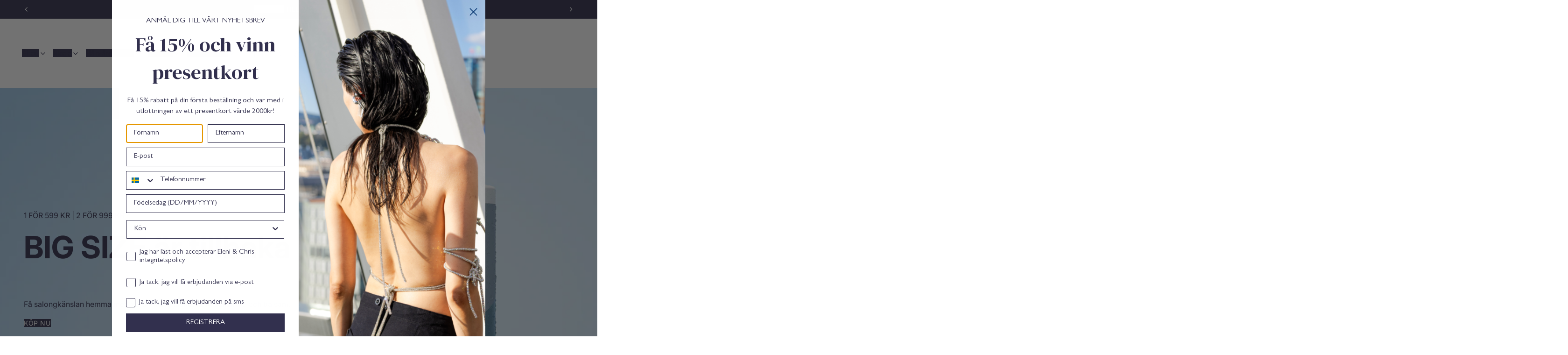

--- FILE ---
content_type: text/html; charset=utf-8
request_url: https://eleniandchris.se/
body_size: 66289
content:
<!doctype html>
<html lang="en" class="" style="--transparent-header-height: 0px; --announcement-bar-height: 0px; --header-height: 4rem;"  >
  <head>
    <meta charset="utf-8">
    <meta http-equiv="X-UA-Compatible" content="IE=edge">
    <meta name="viewport" content="width=device-width,initial-scale=1">
    
    <link rel="canonical" href="https://eleniandchris.se/"><link rel="icon" type="image/png" href="//eleniandchris.se/cdn/shop/files/favicon.png?crop=center&height=32&v=1614713439&width=32"><link rel="preconnect" href="https://fonts.shopifycdn.com" crossorigin><title>
      Eleni &amp; Chris SE
 &ndash; Eleni &amp; Chris Sverige</title>

    

    

<meta property="og:site_name" content="Eleni &amp; Chris Sverige">
<meta property="og:url" content="https://eleniandchris.se/">
<meta property="og:title" content="Eleni &amp; Chris SE">
<meta property="og:type" content="website">
<meta property="og:description" content="Eleni &amp; Chris Sverige"><meta name="twitter:card" content="summary_large_image">
<meta name="twitter:title" content="Eleni &amp; Chris SE">
<meta name="twitter:description" content="Eleni &amp; Chris Sverige">

    <script src="//eleniandchris.se/cdn/shop/t/47/assets/theme.js?v=138481034772838013371768312677" defer="defer"></script><script>window.performance && window.performance.mark && window.performance.mark('shopify.content_for_header.start');</script><meta name="google-site-verification" content="lDCCjEYhbD7AmnOtrnSjJbRHFCQoOQWkNjw87lSTMTA">
<meta name="facebook-domain-verification" content="vsz95q0nyup7ojcup072fzetxiu3ka">
<meta id="shopify-digital-wallet" name="shopify-digital-wallet" content="/11014766656/digital_wallets/dialog">
<script async="async" src="/checkouts/internal/preloads.js?locale=en-SE"></script>
<script id="shopify-features" type="application/json">{"accessToken":"e1e77b03e1969851c0af599b3828dcd7","betas":["rich-media-storefront-analytics"],"domain":"eleniandchris.se","predictiveSearch":true,"shopId":11014766656,"locale":"en"}</script>
<script>var Shopify = Shopify || {};
Shopify.shop = "eleniandchris-se.myshopify.com";
Shopify.locale = "en";
Shopify.currency = {"active":"SEK","rate":"1.0"};
Shopify.country = "SE";
Shopify.theme = {"name":"Januar_WinterSale_BigSize","id":144858480700,"schema_name":"Primavera","schema_version":"1.5.0","theme_store_id":3365,"role":"main"};
Shopify.theme.handle = "null";
Shopify.theme.style = {"id":null,"handle":null};
Shopify.cdnHost = "eleniandchris.se/cdn";
Shopify.routes = Shopify.routes || {};
Shopify.routes.root = "/";</script>
<script type="module">!function(o){(o.Shopify=o.Shopify||{}).modules=!0}(window);</script>
<script>!function(o){function n(){var o=[];function n(){o.push(Array.prototype.slice.apply(arguments))}return n.q=o,n}var t=o.Shopify=o.Shopify||{};t.loadFeatures=n(),t.autoloadFeatures=n()}(window);</script>
<script id="shop-js-analytics" type="application/json">{"pageType":"index"}</script>
<script defer="defer" async type="module" src="//eleniandchris.se/cdn/shopifycloud/shop-js/modules/v2/client.init-shop-cart-sync_BT-GjEfc.en.esm.js"></script>
<script defer="defer" async type="module" src="//eleniandchris.se/cdn/shopifycloud/shop-js/modules/v2/chunk.common_D58fp_Oc.esm.js"></script>
<script defer="defer" async type="module" src="//eleniandchris.se/cdn/shopifycloud/shop-js/modules/v2/chunk.modal_xMitdFEc.esm.js"></script>
<script type="module">
  await import("//eleniandchris.se/cdn/shopifycloud/shop-js/modules/v2/client.init-shop-cart-sync_BT-GjEfc.en.esm.js");
await import("//eleniandchris.se/cdn/shopifycloud/shop-js/modules/v2/chunk.common_D58fp_Oc.esm.js");
await import("//eleniandchris.se/cdn/shopifycloud/shop-js/modules/v2/chunk.modal_xMitdFEc.esm.js");

  window.Shopify.SignInWithShop?.initShopCartSync?.({"fedCMEnabled":true,"windoidEnabled":true});

</script>
<script>(function() {
  var isLoaded = false;
  function asyncLoad() {
    if (isLoaded) return;
    isLoaded = true;
    var urls = ["\/\/cdn.shopify.com\/proxy\/d237b02e6c1b6b566d3d97242f7d41ca4ff0374138b23b855baa69df37721a06\/tabs.tkdigital.dev\/scripts\/ne_smart_tabs_c420b48caf20b0df348c217ff88c17e8.js?shop=eleniandchris-se.myshopify.com\u0026sp-cache-control=cHVibGljLCBtYXgtYWdlPTkwMA","https:\/\/cdn-bundler.nice-team.net\/app\/js\/bundler.js?shop=eleniandchris-se.myshopify.com","https:\/\/cdn.nfcube.com\/instafeed-46e3d1307657e3fed327e1930fed8607.js?shop=eleniandchris-se.myshopify.com","\/\/backinstock.useamp.com\/widget\/47769_1767157348.js?category=bis\u0026v=6\u0026shop=eleniandchris-se.myshopify.com","https:\/\/pc-quiz.s3.us-east-2.amazonaws.com\/current\/quiz-loader.min.js?shop=eleniandchris-se.myshopify.com"];
    for (var i = 0; i < urls.length; i++) {
      var s = document.createElement('script');
      s.type = 'text/javascript';
      s.async = true;
      s.src = urls[i];
      var x = document.getElementsByTagName('script')[0];
      x.parentNode.insertBefore(s, x);
    }
  };
  if(window.attachEvent) {
    window.attachEvent('onload', asyncLoad);
  } else {
    window.addEventListener('load', asyncLoad, false);
  }
})();</script>
<script id="__st">var __st={"a":11014766656,"offset":3600,"reqid":"68f9947e-e19e-4253-b0fd-080efb97fd0b-1769476382","pageurl":"eleniandchris.se\/","u":"775c4db09913","p":"home"};</script>
<script>window.ShopifyPaypalV4VisibilityTracking = true;</script>
<script id="captcha-bootstrap">!function(){'use strict';const t='contact',e='account',n='new_comment',o=[[t,t],['blogs',n],['comments',n],[t,'customer']],c=[[e,'customer_login'],[e,'guest_login'],[e,'recover_customer_password'],[e,'create_customer']],r=t=>t.map((([t,e])=>`form[action*='/${t}']:not([data-nocaptcha='true']) input[name='form_type'][value='${e}']`)).join(','),a=t=>()=>t?[...document.querySelectorAll(t)].map((t=>t.form)):[];function s(){const t=[...o],e=r(t);return a(e)}const i='password',u='form_key',d=['recaptcha-v3-token','g-recaptcha-response','h-captcha-response',i],f=()=>{try{return window.sessionStorage}catch{return}},m='__shopify_v',_=t=>t.elements[u];function p(t,e,n=!1){try{const o=window.sessionStorage,c=JSON.parse(o.getItem(e)),{data:r}=function(t){const{data:e,action:n}=t;return t[m]||n?{data:e,action:n}:{data:t,action:n}}(c);for(const[e,n]of Object.entries(r))t.elements[e]&&(t.elements[e].value=n);n&&o.removeItem(e)}catch(o){console.error('form repopulation failed',{error:o})}}const l='form_type',E='cptcha';function T(t){t.dataset[E]=!0}const w=window,h=w.document,L='Shopify',v='ce_forms',y='captcha';let A=!1;((t,e)=>{const n=(g='f06e6c50-85a8-45c8-87d0-21a2b65856fe',I='https://cdn.shopify.com/shopifycloud/storefront-forms-hcaptcha/ce_storefront_forms_captcha_hcaptcha.v1.5.2.iife.js',D={infoText:'Protected by hCaptcha',privacyText:'Privacy',termsText:'Terms'},(t,e,n)=>{const o=w[L][v],c=o.bindForm;if(c)return c(t,g,e,D).then(n);var r;o.q.push([[t,g,e,D],n]),r=I,A||(h.body.append(Object.assign(h.createElement('script'),{id:'captcha-provider',async:!0,src:r})),A=!0)});var g,I,D;w[L]=w[L]||{},w[L][v]=w[L][v]||{},w[L][v].q=[],w[L][y]=w[L][y]||{},w[L][y].protect=function(t,e){n(t,void 0,e),T(t)},Object.freeze(w[L][y]),function(t,e,n,w,h,L){const[v,y,A,g]=function(t,e,n){const i=e?o:[],u=t?c:[],d=[...i,...u],f=r(d),m=r(i),_=r(d.filter((([t,e])=>n.includes(e))));return[a(f),a(m),a(_),s()]}(w,h,L),I=t=>{const e=t.target;return e instanceof HTMLFormElement?e:e&&e.form},D=t=>v().includes(t);t.addEventListener('submit',(t=>{const e=I(t);if(!e)return;const n=D(e)&&!e.dataset.hcaptchaBound&&!e.dataset.recaptchaBound,o=_(e),c=g().includes(e)&&(!o||!o.value);(n||c)&&t.preventDefault(),c&&!n&&(function(t){try{if(!f())return;!function(t){const e=f();if(!e)return;const n=_(t);if(!n)return;const o=n.value;o&&e.removeItem(o)}(t);const e=Array.from(Array(32),(()=>Math.random().toString(36)[2])).join('');!function(t,e){_(t)||t.append(Object.assign(document.createElement('input'),{type:'hidden',name:u})),t.elements[u].value=e}(t,e),function(t,e){const n=f();if(!n)return;const o=[...t.querySelectorAll(`input[type='${i}']`)].map((({name:t})=>t)),c=[...d,...o],r={};for(const[a,s]of new FormData(t).entries())c.includes(a)||(r[a]=s);n.setItem(e,JSON.stringify({[m]:1,action:t.action,data:r}))}(t,e)}catch(e){console.error('failed to persist form',e)}}(e),e.submit())}));const S=(t,e)=>{t&&!t.dataset[E]&&(n(t,e.some((e=>e===t))),T(t))};for(const o of['focusin','change'])t.addEventListener(o,(t=>{const e=I(t);D(e)&&S(e,y())}));const B=e.get('form_key'),M=e.get(l),P=B&&M;t.addEventListener('DOMContentLoaded',(()=>{const t=y();if(P)for(const e of t)e.elements[l].value===M&&p(e,B);[...new Set([...A(),...v().filter((t=>'true'===t.dataset.shopifyCaptcha))])].forEach((e=>S(e,t)))}))}(h,new URLSearchParams(w.location.search),n,t,e,['guest_login'])})(!0,!1)}();</script>
<script integrity="sha256-4kQ18oKyAcykRKYeNunJcIwy7WH5gtpwJnB7kiuLZ1E=" data-source-attribution="shopify.loadfeatures" defer="defer" src="//eleniandchris.se/cdn/shopifycloud/storefront/assets/storefront/load_feature-a0a9edcb.js" crossorigin="anonymous"></script>
<script data-source-attribution="shopify.dynamic_checkout.dynamic.init">var Shopify=Shopify||{};Shopify.PaymentButton=Shopify.PaymentButton||{isStorefrontPortableWallets:!0,init:function(){window.Shopify.PaymentButton.init=function(){};var t=document.createElement("script");t.src="https://eleniandchris.se/cdn/shopifycloud/portable-wallets/latest/portable-wallets.en.js",t.type="module",document.head.appendChild(t)}};
</script>
<script data-source-attribution="shopify.dynamic_checkout.buyer_consent">
  function portableWalletsHideBuyerConsent(e){var t=document.getElementById("shopify-buyer-consent"),n=document.getElementById("shopify-subscription-policy-button");t&&n&&(t.classList.add("hidden"),t.setAttribute("aria-hidden","true"),n.removeEventListener("click",e))}function portableWalletsShowBuyerConsent(e){var t=document.getElementById("shopify-buyer-consent"),n=document.getElementById("shopify-subscription-policy-button");t&&n&&(t.classList.remove("hidden"),t.removeAttribute("aria-hidden"),n.addEventListener("click",e))}window.Shopify?.PaymentButton&&(window.Shopify.PaymentButton.hideBuyerConsent=portableWalletsHideBuyerConsent,window.Shopify.PaymentButton.showBuyerConsent=portableWalletsShowBuyerConsent);
</script>
<script data-source-attribution="shopify.dynamic_checkout.cart.bootstrap">document.addEventListener("DOMContentLoaded",(function(){function t(){return document.querySelector("shopify-accelerated-checkout-cart, shopify-accelerated-checkout")}if(t())Shopify.PaymentButton.init();else{new MutationObserver((function(e,n){t()&&(Shopify.PaymentButton.init(),n.disconnect())})).observe(document.body,{childList:!0,subtree:!0})}}));
</script>
<link id="shopify-accelerated-checkout-styles" rel="stylesheet" media="screen" href="https://eleniandchris.se/cdn/shopifycloud/portable-wallets/latest/accelerated-checkout-backwards-compat.css" crossorigin="anonymous">
<style id="shopify-accelerated-checkout-cart">
        #shopify-buyer-consent {
  margin-top: 1em;
  display: inline-block;
  width: 100%;
}

#shopify-buyer-consent.hidden {
  display: none;
}

#shopify-subscription-policy-button {
  background: none;
  border: none;
  padding: 0;
  text-decoration: underline;
  font-size: inherit;
  cursor: pointer;
}

#shopify-subscription-policy-button::before {
  box-shadow: none;
}

      </style>

<script>window.performance && window.performance.mark && window.performance.mark('shopify.content_for_header.end');</script>


<style data-shopify>
  @font-face {
  font-family: Inter;
  font-weight: 400;
  font-style: normal;
  font-display: swap;
  src: url("//eleniandchris.se/cdn/fonts/inter/inter_n4.b2a3f24c19b4de56e8871f609e73ca7f6d2e2bb9.woff2") format("woff2"),
       url("//eleniandchris.se/cdn/fonts/inter/inter_n4.af8052d517e0c9ffac7b814872cecc27ae1fa132.woff") format("woff");
}

  @font-face {
  font-family: Inter;
  font-weight: 700;
  font-style: normal;
  font-display: swap;
  src: url("//eleniandchris.se/cdn/fonts/inter/inter_n7.02711e6b374660cfc7915d1afc1c204e633421e4.woff2") format("woff2"),
       url("//eleniandchris.se/cdn/fonts/inter/inter_n7.6dab87426f6b8813070abd79972ceaf2f8d3b012.woff") format("woff");
}

  @font-face {
  font-family: Inter;
  font-weight: 400;
  font-style: italic;
  font-display: swap;
  src: url("//eleniandchris.se/cdn/fonts/inter/inter_i4.feae1981dda792ab80d117249d9c7e0f1017e5b3.woff2") format("woff2"),
       url("//eleniandchris.se/cdn/fonts/inter/inter_i4.62773b7113d5e5f02c71486623cf828884c85c6e.woff") format("woff");
}

  @font-face {
  font-family: Inter;
  font-weight: 700;
  font-style: italic;
  font-display: swap;
  src: url("//eleniandchris.se/cdn/fonts/inter/inter_i7.b377bcd4cc0f160622a22d638ae7e2cd9b86ea4c.woff2") format("woff2"),
       url("//eleniandchris.se/cdn/fonts/inter/inter_i7.7c69a6a34e3bb44fcf6f975857e13b9a9b25beb4.woff") format("woff");
}

  @font-face {
  font-family: "DM Serif Display";
  font-weight: 400;
  font-style: normal;
  font-display: swap;
  src: url("//eleniandchris.se/cdn/fonts/dm_serif_display/dmserifdisplay_n4.d2fb62d84e79a0e0554bcf26e5e3d5bd86318b17.woff2") format("woff2"),
       url("//eleniandchris.se/cdn/fonts/dm_serif_display/dmserifdisplay_n4.776a8bf9adeb2bdfa35851c8b8f6488e4bd0da4e.woff") format("woff");
}

  @font-face {
  font-family: "DM Serif Display";
  font-weight: 400;
  font-style: italic;
  font-display: swap;
  src: url("//eleniandchris.se/cdn/fonts/dm_serif_display/dmserifdisplay_i4.ded609b7af419cfaa3d7b74c93adb618780a44d2.woff2") format("woff2"),
       url("//eleniandchris.se/cdn/fonts/dm_serif_display/dmserifdisplay_i4.542e1a9c39cbb3bbdcdb001c5b0ff5ce62f13c92.woff") format("woff");
}


  :root,

    [data-color-scheme="scheme-1"] {
      
        --color-background: #ffffff;
        --color-background-rgb: 255,255,255;
      
--color-background-solid: #ffffff;
      --color-foreground: 50,48,78;
      --color-text-secondary: 50,48,78;
      --color-border: 114,111,147,0.15;
      --color-primary-button: 50,48,78,1.0;
      --color-primary-button-label: 255,255,255,1.0;
      --color-primary-button-border: 50,48,78,1.0;
      --color-secondary-button: 0,0,0,0.0;
      --color-secondary-button-label: 50,48,78,1.0;
      --color-secondary-button-border: 50,48,78,1.0;

      --color-primary-button-hover: 80,77,125;
      --color-primary-button-border-hover: 80,77,125,1.0;

      

      --color-secondary-button-hover: ,,;
      --color-secondary-button-border-hover: 50,48,78,1.0;--color-primary-button-separator: 255,255,255,1.0;
      --color-secondary-button-separator: 50,48,78,1.0;

      
      --color-exception: 158,85,85;
      --color-exception-foreground: 255,255,255;
      --border: 1px solid rgba(114,111,147, 0.15);

    }
  

    [data-color-scheme="scheme-2"] {
      
        --color-background: #32304e;
        --color-background-rgb: 50,48,78;
      
--color-background-solid: #32304e;
      --color-foreground: 255,255,255;
      --color-text-secondary: 255,255,255;
      --color-border: 202,201,209,0.15;
      --color-primary-button: 255,255,255,1.0;
      --color-primary-button-label: 50,48,78,1.0;
      --color-primary-button-border: 255,255,255,1.0;
      --color-secondary-button: 0,0,0,0.0;
      --color-secondary-button-label: 255,255,255,1.0;
      --color-secondary-button-border: 255,255,255,1.0;

      --color-primary-button-hover: 242,242,242;
      --color-primary-button-border-hover: 242,242,242,1.0;

      

      --color-secondary-button-hover: ,,;
      --color-secondary-button-border-hover: 255,255,255,1.0;--color-primary-button-separator: 50,48,78,1.0;
      --color-secondary-button-separator: 255,255,255,1.0;

      
      --color-exception: 255,255,255;
      --color-exception-foreground: 0,0,0;
      --border: 1px solid rgba(202,201,209, 0.15);

    }
  

    [data-color-scheme="scheme-3"] {
      
        --color-background: #ffffff;
        --color-background-rgb: 255,255,255;
      
--color-background-solid: #ffffff;
      --color-foreground: 50,48,78;
      --color-text-secondary: 109,106,141;
      --color-border: 109,106,141,0.15;
      --color-primary-button: 50,48,78,1.0;
      --color-primary-button-label: 255,255,255,1.0;
      --color-primary-button-border: 50,48,78,1.0;
      --color-secondary-button: 0,0,0,0.0;
      --color-secondary-button-label: 50,48,78,1.0;
      --color-secondary-button-border: 50,48,78,1.0;

      --color-primary-button-hover: 80,77,125;
      --color-primary-button-border-hover: 80,77,125,1.0;

      

      --color-secondary-button-hover: ,,;
      --color-secondary-button-border-hover: 50,48,78,1.0;--color-primary-button-separator: 255,255,255,1.0;
      --color-secondary-button-separator: 50,48,78,1.0;

      
      --color-exception: 176,0,0;
      --color-exception-foreground: 255,255,255;
      --border: 1px solid rgba(109,106,141, 0.15);

    }
  

    [data-color-scheme="scheme-4"] {
      
        --color-background: linear-gradient(0deg, rgba(81, 79, 105, 1), rgba(114, 111, 147, 0.15) 100%);
        --color-background-gradient: linear-gradient(0deg, rgba(81, 79, 105, 1), rgba(114, 111, 147, 0.15) 100%);
      
--color-background-solid: #514f69;
      --color-foreground: 255,255,255;
      --color-text-secondary: 202,201,209;
      --color-border: 81,79,105,0.15;
      --color-primary-button: 255,255,255,1.0;
      --color-primary-button-label: 50,48,78,1.0;
      --color-primary-button-border: 255,255,255,1.0;
      --color-secondary-button: 0,0,0,0.0;
      --color-secondary-button-label: 255,255,255,1.0;
      --color-secondary-button-border: 255,255,255,1.0;

      --color-primary-button-hover: 242,242,242;
      --color-primary-button-border-hover: 242,242,242,1.0;

      

      --color-secondary-button-hover: ,,;
      --color-secondary-button-border-hover: 255,255,255,1.0;--color-primary-button-separator: 81,79,105,1.0;
      --color-secondary-button-separator: 255,255,255,1.0;

      
      --color-exception: 255,255,255;
      --color-exception-foreground: 0,0,0;
      --border: 1px solid rgba(81,79,105, 0.15);

    }
  

    [data-color-scheme="scheme-5"] {
      
        --color-background: #d6e1ec;
        --color-background-rgb: 214,225,236;
      
--color-background-solid: #d6e1ec;
      --color-foreground: 50,48,78;
      --color-text-secondary: 114,111,147;
      --color-border: 114,111,147,0.15;
      --color-primary-button: 50,48,78,1.0;
      --color-primary-button-label: 255,255,255,1.0;
      --color-primary-button-border: 50,48,78,1.0;
      --color-secondary-button: 0,0,0,0.0;
      --color-secondary-button-label: 50,48,78,1.0;
      --color-secondary-button-border: 50,48,78,1.0;

      --color-primary-button-hover: 80,77,125;
      --color-primary-button-border-hover: 80,77,125,1.0;

      

      --color-secondary-button-hover: ,,;
      --color-secondary-button-border-hover: 50,48,78,1.0;--color-primary-button-separator: 214,225,236,1.0;
      --color-secondary-button-separator: 50,48,78,1.0;

      
      --color-exception: 50,48,78;
      --color-exception-foreground: 255,255,255;
      --border: 1px solid rgba(114,111,147, 0.15);

    }
  

    [data-color-scheme="scheme-6"] {
      
        --color-background: #f5f2ee;
        --color-background-rgb: 245,242,238;
      
--color-background-solid: #f5f2ee;
      --color-foreground: 110,89,79;
      --color-text-secondary: 160,139,128;
      --color-border: 202,201,209,0.15;
      --color-primary-button: 160,139,128,1.0;
      --color-primary-button-label: 255,255,255,1.0;
      --color-primary-button-border: 160,139,128,1.0;
      --color-secondary-button: 0,0,0,0.0;
      --color-secondary-button-label: 252,250,246,1.0;
      --color-secondary-button-border: 252,250,246,1.0;

      --color-primary-button-hover: 182,166,157;
      --color-primary-button-border-hover: 182,166,157,1.0;

      

      --color-secondary-button-hover: ,,;
      --color-secondary-button-border-hover: 252,250,246,1.0;--color-primary-button-separator: 245,242,238,1.0;
      --color-secondary-button-separator: 252,250,246,1.0;

      
      --color-exception: 252,250,246;
      --color-exception-foreground: 0,0,0;
      --border: 1px solid rgba(202,201,209, 0.15);

    }
  

    [data-color-scheme="scheme-bcad5334-c6a7-4ae2-90b5-d75219f41a5b"] {
      
        --color-background: #ffffff;
        --color-background-rgb: 255,255,255;
      
--color-background-solid: #ffffff;
      --color-foreground: 255,255,255;
      --color-text-secondary: 50,48,78;
      --color-border: 255,255,255,0.15;
      --color-primary-button: 99,177,74,1.0;
      --color-primary-button-label: 255,255,255,1.0;
      --color-primary-button-border: 99,177,74,1.0;
      --color-secondary-button: 255,255,255,1.0;
      --color-secondary-button-label: 99,177,74,1.0;
      --color-secondary-button-border: 99,177,74,1.0;

      --color-primary-button-hover: 129,194,108;
      --color-primary-button-border-hover: 129,194,108,1.0;

      

      --color-secondary-button-hover: 242,242,242;
      --color-secondary-button-border-hover: 99,177,74,1.0;--color-primary-button-separator: 255,255,255,1.0;
      --color-secondary-button-separator: 99,177,74,1.0;

      
      --color-exception: 50,48,78;
      --color-exception-foreground: 255,255,255;
      --border: 1px solid rgba(255,255,255, 0.15);

    }
  

  :root {
    --leading-none: 1;
    --leading-extra-tight: 1.125;
    --leading-tight: 1.25;
    --leading-snug: 1.375;
    --leading-normal: 1.5;
    --leading-relaxed: 1.625;
    --leading-loose: 1.75;

    --font-body-family: Inter, sans-serif;
    --font-body-style: normal;
    --font-body-weight: 400;
    --font-body-weight-bold: 700;
    --font-body-line-height: var(--leading-relaxed);
    --font-body-letter-spacing: 0.0em;--font-xs-size: 0.75rem;
        --font-s-size: 0.875rem;
        --font-body-size: 1rem;
        --font-l-size: 1.125rem;
        --font-xl-size: 1.25rem;--font-heading-family: "DM Serif Display", serif;
    --font-heading-style: normal;
    --font-heading-weight: 400;
    --font-heading-line-height: var(--leading-tight);
    --font-heading-letter-casing: normal;
    --font-heading-letter-spacing: 0.02em;
      --font-subheading-family: var(--font-body-family);
      --font-subheading-style: normal;
      --font-subheading-weight: 400;
    

    --font-subheading-size: var(--font-body-size);
        --font-heading-h6-size: clamp(1.4063rem, 1.2007rem + 1.0278vw, 2.1rem);
        --font-heading-h5-size: clamp(1.582rem, 1.3041rem + 1.3896vw, 2.52rem);
        --font-heading-h4-size: clamp(1.7798rem, 1.4111rem + 1.8433vw, 3.024rem);
        --font-heading-h3-size: clamp(2.0023rem, 1.5203rem + 2.4097vw, 3.6288rem);
        --font-heading-h2-size: clamp(2.2525rem, 1.6297rem + 3.1141vw, 4.3546rem);
        --font-heading-h1-size: clamp(2.5341rem, 1.7367rem + 3.9872vw, 5.2255rem);--font-subheading-line-height: var(--leading-tight);
    --font-subheading-letter-casing: uppercase;
    --font-subheading-letter-spacing: 0.0em;

    --font-button-family:var(--font-body-family);
    --font-button-style:var(--font-body-style);
    --font-button-weight:var(--font-body-weight);
    --font-button-letter-casing: uppercase;
    --font-button-letter-spacing: 0.04em;--font-button-size: 0.875rem;--font-text-button-letter-casing: uppercase;
    --font-text-button-letter-spacing: 0.04em;--font-button-padding-block: 0.75rem;
        --font-button-padding-inline: 1.75rem;
        --button-square-size: 2.5rem;--font-navigation-family:var(--font-body-family);
    --font-navigation-style:var(--font-body-style);
    --font-navigation-weight:var(--font-body-weight);
    --font-navigation-line-height: var(--leading-tight);
    --font-navigation-letter-casing: none;
    --font-navigation-letter-spacing: 0.04em;--font-navigation-size: 0.875rem;
        --font-navigation-sm-size: 0.8125rem;
        --font-navigation-xs-size: 0.75rem;--font-sidebar-menu-family:var(--font-body-family);
    --font-sidebar-menu-style:var(--font-body-style);
    --font-sidebar-menu-weight:var(--font-body-weight);
    --font-sidebar-menu-line-height: var(--leading-snug);
    --font-sidebar-menu-letter-casing: none;
    --font-sidebar-menu-letter-spacing: 0.04em;--font-sidebar-menu-size: 1rem;--font-search-family:var(--font-body-family);--icon: 1.25rem;
        --icon-xs: 1rem;
        --icon-s: var(--icon);
        --icon-m: 1.5rem;
        --icon-l: 1.75rem;
        --icon-xl: 2rem;
        --icon-xxl: 2.25rem;
        --icon-gap: var(--space-2xs);
        --icon-gap: 0.5rem;--space-3xs: clamp(0.25rem, 0.2315rem + 0.0926vw, 0.3125rem);
        --space-2xs: clamp(0.5rem, 0.463rem + 0.1852vw, 0.625rem);
        --space-xs: clamp(0.75rem, 0.6944rem + 0.2778vw, 0.9375rem);
        --space-s: clamp(1rem, 0.9259rem + 0.3704vw, 1.25rem);
        --space-m: clamp(1.5rem, 1.3889rem + 0.5556vw, 1.875rem);
        --space-l: clamp(2rem, 1.8519rem + 0.7407vw, 2.5rem);
        --space-xl: clamp(3rem, 2.7778rem + 1.1111vw, 3.75rem);
        --space-2xl: clamp(4rem, 3.7037rem + 1.4815vw, 5rem);
        --space-3xl: clamp(6rem, 5.5556rem + 2.2222vw, 7.5rem);
        --space-3xs-2xs: clamp(0.25rem, 0.1389rem + 0.5556vw, 0.625rem);
        --space-2xs-xs: clamp(0.5rem, 0.3704rem + 0.6481vw, 0.9375rem);
        --space-xs-s: clamp(0.75rem, 0.6019rem + 0.7407vw, 1.25rem);
        --space-s-m: clamp(1rem, 0.7407rem + 1.2963vw, 1.875rem);
        --space-m-l: clamp(1.5rem, 1.2037rem + 1.4815vw, 2.5rem);
        --space-l-xl: clamp(2rem, 1.4815rem + 2.5926vw, 3.75rem);
        --space-xl-2xl: clamp(3rem, 2.4074rem + 2.963vw, 5rem);
        --space-2xl-3xl: clamp(4rem, 2.963rem + 5.1852vw, 7.5rem);--gap-horizontal: var(--space-s);
    --gap-vertical:  var(--space-m);
    --padding-section: var(--space-xl);
    --gap-section: var(--space-l);
    --logo-width: 200px;

    @media screen and (min-width: 48em) {
      --gap-horizontal: var(--space-xl);
      --gap-vertical:  var(--space-2xl);
      --padding-section: var(--space-2xl);
      --gap-section: var(--space-l);
    }

    @media screen and (min-width: 74em) {
      --logo-width: 220px;
    }

    --border-thickness: 1px;
    --border-opacity: 0.15;

    --border-radius-button: 0;
    --border-radius-card: 0;
    --border-radius-card-inner: 0;

    --border-radius-cart-count-badge: 2.5rem;
    --border-radius-swatch: 0;
    --border-radius-input: ;

    --mini-product-width: 26.25rem;

    --color-overlay: rgba(50, 48, 78, 0.5);--input-horizontal-padding: calc(var(--space-2xs) * 1.375);
        --input-vertical-padding: var(--space-2xs);}
</style>

<script type="application/ld+json">
  {
    "@context": "http://schema.org",
    "@type": "Organization",
    "name": "Eleni \u0026amp; Chris Sverige",
    
      "logo": "https:\/\/eleniandchris.se\/cdn\/shop\/files\/E_C_logo_2000x1000_3c6bd876-e974-4429-9961-baf2db71aeec.png?v=1753963032\u0026width=500",
    
    "sameAs": [
      "",
      "https:\/\/www.facebook.com\/eleniandchris\/",
      "",
      "https:\/\/www.instagram.com\/eleniandchris\/",
      "https:\/\/www.tiktok.com\/@eleniandchris",
      "",
      "",
      "www.youtube.com\/@elenichris1949",
      ""
    ],
    "url": "https:\/\/eleniandchris.se"
  }
</script>
  <script type="application/ld+json">
    {
      "@context": "http://schema.org",
      "@type": "WebSite",
      "name": "Eleni \u0026amp; Chris Sverige",
      "potentialAction": {
        "@type": "SearchAction",
        "target": "https:\/\/eleniandchris.se\/search?q={search_term_string}",
        "query-input": "required name=search_term_string"
      },
      "url": "https:\/\/eleniandchris.se"
    }
  </script><script type="application/ld+json">
{
  "@context": "https://schema.org",
  "@type": "BreadcrumbList",
  "itemListElement": [
    {
      "@type": "ListItem",
      "position": 1,
      "name": "Hem",
      "item": "https://eleniandchris.se"
    }
  ]
}
</script><link href="//eleniandchris.se/cdn/shop/t/47/assets/theme.css?v=76205955977332648991768312677" rel="stylesheet" type="text/css" media="all" />
    
    <meta name="google-site-verification" content="hewvF0Sr_q7gGuIyMJaqob3qEU6S6txA2HpncOcSGlI" />
  <!-- BEGIN app block: shopify://apps/eg-auto-add-to-cart/blocks/app-embed/0f7d4f74-1e89-4820-aec4-6564d7e535d2 -->










  
    <script
      async
      type="text/javascript"
      src="https://cdn.506.io/eg/script.js?shop=eleniandchris-se.myshopify.com&v=7"
    ></script>
  



  <meta id="easygift-shop" itemid="c2hvcF8kXzE3Njk0NzYzODM=" content="{&quot;isInstalled&quot;:true,&quot;installedOn&quot;:&quot;2025-08-21T11:21:11.333Z&quot;,&quot;appVersion&quot;:&quot;3.0&quot;,&quot;subscriptionName&quot;:&quot;Standard&quot;,&quot;cartAnalytics&quot;:true,&quot;freeTrialEndsOn&quot;:null,&quot;settings&quot;:{&quot;reminderBannerStyle&quot;:{&quot;position&quot;:{&quot;horizontal&quot;:&quot;right&quot;,&quot;vertical&quot;:&quot;bottom&quot;},&quot;closingMode&quot;:&quot;doNotAutoClose&quot;,&quot;cssStyles&quot;:&quot;&quot;,&quot;displayAfter&quot;:5,&quot;headerText&quot;:&quot;&quot;,&quot;imageUrl&quot;:null,&quot;primaryColor&quot;:&quot;#000000&quot;,&quot;reshowBannerAfter&quot;:&quot;everyNewSession&quot;,&quot;selfcloseAfter&quot;:5,&quot;showImage&quot;:false,&quot;subHeaderText&quot;:&quot;&quot;},&quot;addedItemIdentifier&quot;:&quot;_Gifted&quot;,&quot;ignoreOtherAppLineItems&quot;:null,&quot;customVariantsInfoLifetimeMins&quot;:1440,&quot;redirectPath&quot;:null,&quot;ignoreNonStandardCartRequests&quot;:false,&quot;bannerStyle&quot;:{&quot;position&quot;:{&quot;horizontal&quot;:&quot;right&quot;,&quot;vertical&quot;:&quot;bottom&quot;},&quot;cssStyles&quot;:null,&quot;primaryColor&quot;:&quot;#000000&quot;},&quot;themePresetId&quot;:null,&quot;notificationStyle&quot;:{&quot;position&quot;:{&quot;horizontal&quot;:null,&quot;vertical&quot;:null},&quot;cssStyles&quot;:null,&quot;duration&quot;:null,&quot;hasCustomizations&quot;:false,&quot;primaryColor&quot;:null},&quot;fetchCartData&quot;:false,&quot;useLocalStorage&quot;:{&quot;enabled&quot;:false,&quot;expiryMinutes&quot;:null},&quot;popupStyle&quot;:{&quot;closeModalOutsideClick&quot;:true,&quot;priceShowZeroDecimals&quot;:true,&quot;addButtonText&quot;:null,&quot;cssStyles&quot;:null,&quot;dismissButtonText&quot;:null,&quot;hasCustomizations&quot;:false,&quot;imageUrl&quot;:null,&quot;outOfStockButtonText&quot;:null,&quot;primaryColor&quot;:null,&quot;secondaryColor&quot;:null,&quot;showProductLink&quot;:false,&quot;subscriptionLabel&quot;:null},&quot;refreshAfterBannerClick&quot;:false,&quot;disableReapplyRules&quot;:false,&quot;disableReloadOnFailedAddition&quot;:false,&quot;autoReloadCartPage&quot;:false,&quot;ajaxRedirectPath&quot;:null,&quot;allowSimultaneousRequests&quot;:false,&quot;applyRulesOnCheckout&quot;:false,&quot;enableCartCtrlOverrides&quot;:true,&quot;customRedirectFromCart&quot;:null,&quot;scriptSettings&quot;:{&quot;branding&quot;:{&quot;removalRequestSent&quot;:null,&quot;show&quot;:false},&quot;productPageRedirection&quot;:{&quot;enabled&quot;:false,&quot;products&quot;:[],&quot;redirectionURL&quot;:&quot;\/&quot;},&quot;debugging&quot;:{&quot;enabled&quot;:false,&quot;enabledOn&quot;:null,&quot;stringifyObj&quot;:false},&quot;enableBuyNowInterceptions&quot;:false,&quot;useFinalPrice&quot;:false,&quot;hideGiftedPropertyText&quot;:false,&quot;fetchCartDataBeforeRequest&quot;:false,&quot;customCSS&quot;:null,&quot;decodePayload&quot;:false,&quot;delayUpdates&quot;:2000,&quot;fetchProductInfoFromSavedDomain&quot;:false,&quot;hideAlertsOnFrontend&quot;:false,&quot;removeEGPropertyFromSplitActionLineItems&quot;:false,&quot;removeProductsAddedFromExpiredRules&quot;:false},&quot;accessToEnterprise&quot;:false},&quot;translations&quot;:null,&quot;defaultLocale&quot;:&quot;en&quot;,&quot;shopDomain&quot;:&quot;eleniandchris.se&quot;}">


<script defer>
  (async function() {
    try {

      const blockVersion = "v3"
      if (blockVersion != "v3") {
        return
      }

      let metaErrorFlag = false;
      if (metaErrorFlag) {
        return
      }

      // Parse metafields as JSON
      const metafields = {"easygift-rule-68a7023508146fc758dd720f":{"schedule":{"enabled":false,"starts":null,"ends":null},"trigger":{"productTags":{"targets":[],"collectionInfo":null,"sellingPlan":null},"promoCode":null,"promoCodeDiscount":null,"type":"productsInclude","minCartValue":null,"hasUpperCartValue":false,"upperCartValue":null,"products":[{"name":"ChroMin™ ColorPro Conditioner 1L - Default Title","variantId":32698359251004,"variantGid":"gid:\/\/shopify\/ProductVariant\/32698359251004","productGid":"gid:\/\/shopify\/Product\/4716044419132","handle":"chromin-colorpo-conditioner-1l","sellingPlans":[],"alerts":[],"_id":"68a7023508146fc758dd7210"},{"name":"ChroMin™ ColorPro Shampoo 1L - Default Title","variantId":32698359185468,"variantGid":"gid:\/\/shopify\/ProductVariant\/32698359185468","productGid":"gid:\/\/shopify\/Product\/4716044386364","handle":"chromin-colorpro-shampoo-1l","sellingPlans":[],"alerts":[],"_id":"68a7023508146fc758dd7211"},{"name":"CurliMin™ Defining Conditioner 1L - Default Title","variantId":32698374291516,"variantGid":"gid:\/\/shopify\/ProductVariant\/32698374291516","productGid":"gid:\/\/shopify\/Product\/4716054151228","handle":"curlimin-defining-conditioner-1l","sellingPlans":[],"alerts":[],"_id":"68a7023508146fc758dd7212"},{"name":"CurliMin™ Defining Shampoo 1L - Default Title","variantId":32698374258748,"variantGid":"gid:\/\/shopify\/ProductVariant\/32698374258748","productGid":"gid:\/\/shopify\/Product\/4716054118460","handle":"curlimin-defining-shampoo-1l","sellingPlans":[],"alerts":[],"_id":"68a7023508146fc758dd7213"},{"name":"GentleMin Daily Shampoo 1L - Default Title","variantId":32698363248700,"variantGid":"gid:\/\/shopify\/ProductVariant\/32698363248700","productGid":"gid:\/\/shopify\/Product\/4716047794236","handle":"gentlemin-daily-shampoo-1l","sellingPlans":[],"alerts":[],"_id":"68a7023508146fc758dd7214"},{"name":"GentleMin™ Daily Conditioner 1L - Default Title","variantId":32698367246396,"variantGid":"gid:\/\/shopify\/ProductVariant\/32698367246396","productGid":"gid:\/\/shopify\/Product\/4716049956924","handle":"gentlemin-daily-conditioner-1l","sellingPlans":[],"alerts":[],"_id":"68a7023508146fc758dd7215"},{"name":"KeraMin™ Strengthening Conditioner 1L - Default Title","variantId":32743472955452,"variantGid":"gid:\/\/shopify\/ProductVariant\/32743472955452","productGid":"gid:\/\/shopify\/Product\/4734316576828","handle":"keramin-strengthening-conditioner-1","sellingPlans":[],"alerts":[],"_id":"68a7023508146fc758dd7216"},{"name":"KeraMin™ Strengthening Shampoo 1L - Default Title","variantId":32743472824380,"variantGid":"gid:\/\/shopify\/ProductVariant\/32743472824380","productGid":"gid:\/\/shopify\/Product\/4734316511292","handle":"keramin-strengthening-shampoo-1","sellingPlans":[],"alerts":[],"_id":"68a7023508146fc758dd7217"},{"name":"PuriMin™ Detox Shampoo 1L - Default Title","variantId":40628545814588,"variantGid":"gid:\/\/shopify\/ProductVariant\/40628545814588","productGid":"gid:\/\/shopify\/Product\/7126869377084","handle":"atb-purimin-shampoo-1000-mlec-purimin-precleansing-shmp","sellingPlans":[],"alerts":[],"_id":"68a7023508146fc758dd7218"},{"name":"ScandiMin™ The Blonde Conditioner 1L - Default Title","variantId":32698374127676,"variantGid":"gid:\/\/shopify\/ProductVariant\/32698374127676","productGid":"gid:\/\/shopify\/Product\/4716053987388","handle":"scandimin-the-blonde-conditioner-1l","sellingPlans":[],"alerts":[],"_id":"68a7023508146fc758dd7219"},{"name":"ScandiMin™ The Blonde Shampoo 1L - Default Title","variantId":32698374094908,"variantGid":"gid:\/\/shopify\/ProductVariant\/32698374094908","productGid":"gid:\/\/shopify\/Product\/4716053954620","handle":"scandimin-the-blonde-shampoo-1l","sellingPlans":[],"alerts":[],"_id":"68a7023508146fc758dd721a"},{"name":"SensiMin™ Balancing Conditioner 1L - Default Title","variantId":32698363084860,"variantGid":"gid:\/\/shopify\/ProductVariant\/32698363084860","productGid":"gid:\/\/shopify\/Product\/4716047564860","handle":"sensimin-balancing-conditioner-1","sellingPlans":[],"alerts":[],"_id":"68a7023508146fc758dd721b"},{"name":"SensiMin™ Balancing Shampoo 1L - Default Title","variantId":32698363052092,"variantGid":"gid:\/\/shopify\/ProductVariant\/32698363052092","productGid":"gid:\/\/shopify\/Product\/4716047532092","handle":"sensimin-balancing-shampoo-1l","sellingPlans":[],"alerts":[],"_id":"68a7023508146fc758dd721c"},{"name":"UltraMin™ Smoothing Conditioner 1L - Default Title","variantId":32698374225980,"variantGid":"gid:\/\/shopify\/ProductVariant\/32698374225980","productGid":"gid:\/\/shopify\/Product\/4716054085692","handle":"ultramin-smoothing-conditioner-1l","sellingPlans":[],"alerts":[],"_id":"68a7023508146fc758dd721d"},{"name":"UltraMin™ Smoothing Shampoo 1L - Default Title","variantId":32698374193212,"variantGid":"gid:\/\/shopify\/ProductVariant\/32698374193212","productGid":"gid:\/\/shopify\/Product\/4716054052924","handle":"ultramin-smoothing-shampoo-1l","sellingPlans":[],"alerts":[],"_id":"68a7023508146fc758dd721e"},{"name":"VoluMin™ Magnifying Conditioner 1L - Default Title","variantId":40579413868604,"variantGid":"gid:\/\/shopify\/ProductVariant\/40579413868604","productGid":"gid:\/\/shopify\/Product\/7107006038076","handle":"atb-volumin-conditioner-1000-ml","sellingPlans":[],"alerts":[],"_id":"68a7023508146fc758dd721f"},{"name":"VoluMin™ Magnifying Shampoo 1L - Default Title","variantId":32698363215932,"variantGid":"gid:\/\/shopify\/ProductVariant\/32698363215932","productGid":"gid:\/\/shopify\/Product\/4716047761468","handle":"volumin-magnifying-shampoo-1l","sellingPlans":[],"alerts":[],"_id":"68a7023508146fc758dd7220"}],"collections":[],"condition":"quantity","conditionMin":1,"conditionMax":null,"collectionSellingPlanType":null},"action":{"notification":{"enabled":false,"headerText":null,"subHeaderText":null,"showImage":false,"imageUrl":""},"discount":{"easygiftAppDiscount":false,"discountType":"percentage","issue":null,"type":"shpAutomatic","id":"gid:\/\/shopify\/DiscountAutomaticNode\/1264123412540","title":"Gratis 1-literspump","createdByEasyGift":true,"value":100,"code":null},"popupOptions":{"headline":null,"subHeadline":null,"showItemsPrice":false,"showVariantsSeparately":false,"popupDismissable":false,"imageUrl":null,"persistPopup":false,"rewardQuantity":1,"showDiscountedPrice":false,"hideOOSItems":false},"banner":{"enabled":false,"headerText":null,"subHeaderText":null,"showImage":false,"imageUrl":null,"displayAfter":"5","closingMode":"doNotAutoClose","selfcloseAfter":"5","reshowBannerAfter":"everyNewSession","redirectLink":null},"type":"addAutomatically","products":[{"name":"Pump till 1 liters flaska - Default Title","variantId":"39481688817724","variantGid":"gid:\/\/shopify\/ProductVariant\/39481688817724","productGid":"gid:\/\/shopify\/Product\/6641712660540","quantity":"1","handle":"shampoo-conditioner-pump","price":"80.00"}],"limit":10,"preventProductRemoval":true,"addAvailableProducts":false},"targeting":{"link":{"destination":null,"data":null,"cookieLifetime":14},"additionalCriteria":{"geo":{"include":[],"exclude":[]},"type":null,"customerTags":[],"customerTagsExcluded":[],"customerId":[],"orderCount":null,"hasOrderCountMax":false,"orderCountMax":null,"totalSpent":null,"hasTotalSpentMax":false,"totalSpentMax":null},"type":"all"},"settings":{"worksInReverse":true,"runsOncePerSession":false,"preventAddedItemPurchase":true,"showReminderBanner":false},"_id":"68a7023508146fc758dd720f","name":"Pump till 1-litersflaska","store":"68a70125dc45578d6eb7aa72","shop":"eleniandchris-se","active":true,"translations":null,"createdAt":"2025-08-21T11:25:41.193Z","updatedAt":"2026-01-20T09:42:41.223Z","__v":0}};

      // Process metafields in JavaScript
      let savedRulesArray = [];
      for (const [key, value] of Object.entries(metafields)) {
        if (value) {
          for (const prop in value) {
            // avoiding Object.Keys for performance gain -- no need to make an array of keys.
            savedRulesArray.push(value);
            break;
          }
        }
      }

      const metaTag = document.createElement('meta');
      metaTag.id = 'easygift-rules';
      metaTag.content = JSON.stringify(savedRulesArray);
      metaTag.setAttribute('itemid', 'cnVsZXNfJF8xNzY5NDc2Mzgz');

      document.head.appendChild(metaTag);
      } catch (err) {
        
      }
  })();
</script>


  <script
    type="text/javascript"
    defer
  >

    (function () {
      try {
        window.EG_INFO = window.EG_INFO || {};
        var shopInfo = {"isInstalled":true,"installedOn":"2025-08-21T11:21:11.333Z","appVersion":"3.0","subscriptionName":"Standard","cartAnalytics":true,"freeTrialEndsOn":null,"settings":{"reminderBannerStyle":{"position":{"horizontal":"right","vertical":"bottom"},"closingMode":"doNotAutoClose","cssStyles":"","displayAfter":5,"headerText":"","imageUrl":null,"primaryColor":"#000000","reshowBannerAfter":"everyNewSession","selfcloseAfter":5,"showImage":false,"subHeaderText":""},"addedItemIdentifier":"_Gifted","ignoreOtherAppLineItems":null,"customVariantsInfoLifetimeMins":1440,"redirectPath":null,"ignoreNonStandardCartRequests":false,"bannerStyle":{"position":{"horizontal":"right","vertical":"bottom"},"cssStyles":null,"primaryColor":"#000000"},"themePresetId":null,"notificationStyle":{"position":{"horizontal":null,"vertical":null},"cssStyles":null,"duration":null,"hasCustomizations":false,"primaryColor":null},"fetchCartData":false,"useLocalStorage":{"enabled":false,"expiryMinutes":null},"popupStyle":{"closeModalOutsideClick":true,"priceShowZeroDecimals":true,"addButtonText":null,"cssStyles":null,"dismissButtonText":null,"hasCustomizations":false,"imageUrl":null,"outOfStockButtonText":null,"primaryColor":null,"secondaryColor":null,"showProductLink":false,"subscriptionLabel":null},"refreshAfterBannerClick":false,"disableReapplyRules":false,"disableReloadOnFailedAddition":false,"autoReloadCartPage":false,"ajaxRedirectPath":null,"allowSimultaneousRequests":false,"applyRulesOnCheckout":false,"enableCartCtrlOverrides":true,"customRedirectFromCart":null,"scriptSettings":{"branding":{"removalRequestSent":null,"show":false},"productPageRedirection":{"enabled":false,"products":[],"redirectionURL":"\/"},"debugging":{"enabled":false,"enabledOn":null,"stringifyObj":false},"enableBuyNowInterceptions":false,"useFinalPrice":false,"hideGiftedPropertyText":false,"fetchCartDataBeforeRequest":false,"customCSS":null,"decodePayload":false,"delayUpdates":2000,"fetchProductInfoFromSavedDomain":false,"hideAlertsOnFrontend":false,"removeEGPropertyFromSplitActionLineItems":false,"removeProductsAddedFromExpiredRules":false},"accessToEnterprise":false},"translations":null,"defaultLocale":"en","shopDomain":"eleniandchris.se"};
        var productRedirectionEnabled = shopInfo.settings.scriptSettings.productPageRedirection.enabled;
        if (["Unlimited", "Enterprise"].includes(shopInfo.subscriptionName) && productRedirectionEnabled) {
          var products = shopInfo.settings.scriptSettings.productPageRedirection.products;
          if (products.length > 0) {
            var productIds = products.map(function(prod) {
              var productGid = prod.id;
              var productIdNumber = parseInt(productGid.split('/').pop());
              return productIdNumber;
            });
            var productInfo = null;
            var isProductInList = productIds.includes(productInfo.id);
            if (isProductInList) {
              var redirectionURL = shopInfo.settings.scriptSettings.productPageRedirection.redirectionURL;
              if (redirectionURL) {
                window.location = redirectionURL;
              }
            }
          }
        }

        
      } catch(err) {
      return
    }})()
  </script>



<!-- END app block --><!-- BEGIN app block: shopify://apps/instafeed/blocks/head-block/c447db20-095d-4a10-9725-b5977662c9d5 --><link rel="preconnect" href="https://cdn.nfcube.com/">
<link rel="preconnect" href="https://scontent.cdninstagram.com/">


  <script>
    document.addEventListener('DOMContentLoaded', function () {
      let instafeedScript = document.createElement('script');

      
        instafeedScript.src = 'https://cdn.nfcube.com/instafeed-46e3d1307657e3fed327e1930fed8607.js';
      

      document.body.appendChild(instafeedScript);
    });
  </script>





<!-- END app block --><!-- BEGIN app block: shopify://apps/klaviyo-email-marketing-sms/blocks/klaviyo-onsite-embed/2632fe16-c075-4321-a88b-50b567f42507 -->












  <script async src="https://static.klaviyo.com/onsite/js/KZNtfs/klaviyo.js?company_id=KZNtfs"></script>
  <script>!function(){if(!window.klaviyo){window._klOnsite=window._klOnsite||[];try{window.klaviyo=new Proxy({},{get:function(n,i){return"push"===i?function(){var n;(n=window._klOnsite).push.apply(n,arguments)}:function(){for(var n=arguments.length,o=new Array(n),w=0;w<n;w++)o[w]=arguments[w];var t="function"==typeof o[o.length-1]?o.pop():void 0,e=new Promise((function(n){window._klOnsite.push([i].concat(o,[function(i){t&&t(i),n(i)}]))}));return e}}})}catch(n){window.klaviyo=window.klaviyo||[],window.klaviyo.push=function(){var n;(n=window._klOnsite).push.apply(n,arguments)}}}}();</script>

  




  <script>
    window.klaviyoReviewsProductDesignMode = false
  </script>







<!-- END app block --><script src="https://cdn.shopify.com/extensions/019b0ca3-aa13-7aa2-a0b4-6cb667a1f6f7/essential-countdown-timer-55/assets/countdown_timer_essential_apps.min.js" type="text/javascript" defer="defer"></script>
<link href="https://monorail-edge.shopifysvc.com" rel="dns-prefetch">
<script>(function(){if ("sendBeacon" in navigator && "performance" in window) {try {var session_token_from_headers = performance.getEntriesByType('navigation')[0].serverTiming.find(x => x.name == '_s').description;} catch {var session_token_from_headers = undefined;}var session_cookie_matches = document.cookie.match(/_shopify_s=([^;]*)/);var session_token_from_cookie = session_cookie_matches && session_cookie_matches.length === 2 ? session_cookie_matches[1] : "";var session_token = session_token_from_headers || session_token_from_cookie || "";function handle_abandonment_event(e) {var entries = performance.getEntries().filter(function(entry) {return /monorail-edge.shopifysvc.com/.test(entry.name);});if (!window.abandonment_tracked && entries.length === 0) {window.abandonment_tracked = true;var currentMs = Date.now();var navigation_start = performance.timing.navigationStart;var payload = {shop_id: 11014766656,url: window.location.href,navigation_start,duration: currentMs - navigation_start,session_token,page_type: "index"};window.navigator.sendBeacon("https://monorail-edge.shopifysvc.com/v1/produce", JSON.stringify({schema_id: "online_store_buyer_site_abandonment/1.1",payload: payload,metadata: {event_created_at_ms: currentMs,event_sent_at_ms: currentMs}}));}}window.addEventListener('pagehide', handle_abandonment_event);}}());</script>
<script id="web-pixels-manager-setup">(function e(e,d,r,n,o){if(void 0===o&&(o={}),!Boolean(null===(a=null===(i=window.Shopify)||void 0===i?void 0:i.analytics)||void 0===a?void 0:a.replayQueue)){var i,a;window.Shopify=window.Shopify||{};var t=window.Shopify;t.analytics=t.analytics||{};var s=t.analytics;s.replayQueue=[],s.publish=function(e,d,r){return s.replayQueue.push([e,d,r]),!0};try{self.performance.mark("wpm:start")}catch(e){}var l=function(){var e={modern:/Edge?\/(1{2}[4-9]|1[2-9]\d|[2-9]\d{2}|\d{4,})\.\d+(\.\d+|)|Firefox\/(1{2}[4-9]|1[2-9]\d|[2-9]\d{2}|\d{4,})\.\d+(\.\d+|)|Chrom(ium|e)\/(9{2}|\d{3,})\.\d+(\.\d+|)|(Maci|X1{2}).+ Version\/(15\.\d+|(1[6-9]|[2-9]\d|\d{3,})\.\d+)([,.]\d+|)( \(\w+\)|)( Mobile\/\w+|) Safari\/|Chrome.+OPR\/(9{2}|\d{3,})\.\d+\.\d+|(CPU[ +]OS|iPhone[ +]OS|CPU[ +]iPhone|CPU IPhone OS|CPU iPad OS)[ +]+(15[._]\d+|(1[6-9]|[2-9]\d|\d{3,})[._]\d+)([._]\d+|)|Android:?[ /-](13[3-9]|1[4-9]\d|[2-9]\d{2}|\d{4,})(\.\d+|)(\.\d+|)|Android.+Firefox\/(13[5-9]|1[4-9]\d|[2-9]\d{2}|\d{4,})\.\d+(\.\d+|)|Android.+Chrom(ium|e)\/(13[3-9]|1[4-9]\d|[2-9]\d{2}|\d{4,})\.\d+(\.\d+|)|SamsungBrowser\/([2-9]\d|\d{3,})\.\d+/,legacy:/Edge?\/(1[6-9]|[2-9]\d|\d{3,})\.\d+(\.\d+|)|Firefox\/(5[4-9]|[6-9]\d|\d{3,})\.\d+(\.\d+|)|Chrom(ium|e)\/(5[1-9]|[6-9]\d|\d{3,})\.\d+(\.\d+|)([\d.]+$|.*Safari\/(?![\d.]+ Edge\/[\d.]+$))|(Maci|X1{2}).+ Version\/(10\.\d+|(1[1-9]|[2-9]\d|\d{3,})\.\d+)([,.]\d+|)( \(\w+\)|)( Mobile\/\w+|) Safari\/|Chrome.+OPR\/(3[89]|[4-9]\d|\d{3,})\.\d+\.\d+|(CPU[ +]OS|iPhone[ +]OS|CPU[ +]iPhone|CPU IPhone OS|CPU iPad OS)[ +]+(10[._]\d+|(1[1-9]|[2-9]\d|\d{3,})[._]\d+)([._]\d+|)|Android:?[ /-](13[3-9]|1[4-9]\d|[2-9]\d{2}|\d{4,})(\.\d+|)(\.\d+|)|Mobile Safari.+OPR\/([89]\d|\d{3,})\.\d+\.\d+|Android.+Firefox\/(13[5-9]|1[4-9]\d|[2-9]\d{2}|\d{4,})\.\d+(\.\d+|)|Android.+Chrom(ium|e)\/(13[3-9]|1[4-9]\d|[2-9]\d{2}|\d{4,})\.\d+(\.\d+|)|Android.+(UC? ?Browser|UCWEB|U3)[ /]?(15\.([5-9]|\d{2,})|(1[6-9]|[2-9]\d|\d{3,})\.\d+)\.\d+|SamsungBrowser\/(5\.\d+|([6-9]|\d{2,})\.\d+)|Android.+MQ{2}Browser\/(14(\.(9|\d{2,})|)|(1[5-9]|[2-9]\d|\d{3,})(\.\d+|))(\.\d+|)|K[Aa][Ii]OS\/(3\.\d+|([4-9]|\d{2,})\.\d+)(\.\d+|)/},d=e.modern,r=e.legacy,n=navigator.userAgent;return n.match(d)?"modern":n.match(r)?"legacy":"unknown"}(),u="modern"===l?"modern":"legacy",c=(null!=n?n:{modern:"",legacy:""})[u],f=function(e){return[e.baseUrl,"/wpm","/b",e.hashVersion,"modern"===e.buildTarget?"m":"l",".js"].join("")}({baseUrl:d,hashVersion:r,buildTarget:u}),m=function(e){var d=e.version,r=e.bundleTarget,n=e.surface,o=e.pageUrl,i=e.monorailEndpoint;return{emit:function(e){var a=e.status,t=e.errorMsg,s=(new Date).getTime(),l=JSON.stringify({metadata:{event_sent_at_ms:s},events:[{schema_id:"web_pixels_manager_load/3.1",payload:{version:d,bundle_target:r,page_url:o,status:a,surface:n,error_msg:t},metadata:{event_created_at_ms:s}}]});if(!i)return console&&console.warn&&console.warn("[Web Pixels Manager] No Monorail endpoint provided, skipping logging."),!1;try{return self.navigator.sendBeacon.bind(self.navigator)(i,l)}catch(e){}var u=new XMLHttpRequest;try{return u.open("POST",i,!0),u.setRequestHeader("Content-Type","text/plain"),u.send(l),!0}catch(e){return console&&console.warn&&console.warn("[Web Pixels Manager] Got an unhandled error while logging to Monorail."),!1}}}}({version:r,bundleTarget:l,surface:e.surface,pageUrl:self.location.href,monorailEndpoint:e.monorailEndpoint});try{o.browserTarget=l,function(e){var d=e.src,r=e.async,n=void 0===r||r,o=e.onload,i=e.onerror,a=e.sri,t=e.scriptDataAttributes,s=void 0===t?{}:t,l=document.createElement("script"),u=document.querySelector("head"),c=document.querySelector("body");if(l.async=n,l.src=d,a&&(l.integrity=a,l.crossOrigin="anonymous"),s)for(var f in s)if(Object.prototype.hasOwnProperty.call(s,f))try{l.dataset[f]=s[f]}catch(e){}if(o&&l.addEventListener("load",o),i&&l.addEventListener("error",i),u)u.appendChild(l);else{if(!c)throw new Error("Did not find a head or body element to append the script");c.appendChild(l)}}({src:f,async:!0,onload:function(){if(!function(){var e,d;return Boolean(null===(d=null===(e=window.Shopify)||void 0===e?void 0:e.analytics)||void 0===d?void 0:d.initialized)}()){var d=window.webPixelsManager.init(e)||void 0;if(d){var r=window.Shopify.analytics;r.replayQueue.forEach((function(e){var r=e[0],n=e[1],o=e[2];d.publishCustomEvent(r,n,o)})),r.replayQueue=[],r.publish=d.publishCustomEvent,r.visitor=d.visitor,r.initialized=!0}}},onerror:function(){return m.emit({status:"failed",errorMsg:"".concat(f," has failed to load")})},sri:function(e){var d=/^sha384-[A-Za-z0-9+/=]+$/;return"string"==typeof e&&d.test(e)}(c)?c:"",scriptDataAttributes:o}),m.emit({status:"loading"})}catch(e){m.emit({status:"failed",errorMsg:(null==e?void 0:e.message)||"Unknown error"})}}})({shopId: 11014766656,storefrontBaseUrl: "https://eleniandchris.se",extensionsBaseUrl: "https://extensions.shopifycdn.com/cdn/shopifycloud/web-pixels-manager",monorailEndpoint: "https://monorail-edge.shopifysvc.com/unstable/produce_batch",surface: "storefront-renderer",enabledBetaFlags: ["2dca8a86"],webPixelsConfigList: [{"id":"1469087804","configuration":"{\n        \"accountID\":\"eleniandchris-se.myshopify.com\",\n        \"environment\":\"production\",\n        \"apiURL\":\"https:\/\/api.quizkitapp.com\"\n        }","eventPayloadVersion":"v1","runtimeContext":"STRICT","scriptVersion":"c6e36ac09c8991fee798808120f0ef90","type":"APP","apiClientId":4291957,"privacyPurposes":["ANALYTICS","MARKETING","SALE_OF_DATA"],"dataSharingAdjustments":{"protectedCustomerApprovalScopes":["read_customer_email","read_customer_personal_data"]}},{"id":"1439793212","configuration":"{\"accountID\":\"KZNtfs\",\"webPixelConfig\":\"eyJlbmFibGVBZGRlZFRvQ2FydEV2ZW50cyI6IHRydWV9\"}","eventPayloadVersion":"v1","runtimeContext":"STRICT","scriptVersion":"524f6c1ee37bacdca7657a665bdca589","type":"APP","apiClientId":123074,"privacyPurposes":["ANALYTICS","MARKETING"],"dataSharingAdjustments":{"protectedCustomerApprovalScopes":["read_customer_address","read_customer_email","read_customer_name","read_customer_personal_data","read_customer_phone"]}},{"id":"670040124","configuration":"{\"config\":\"{\\\"pixel_id\\\":\\\"G-5RWQYL0Y2R\\\",\\\"google_tag_ids\\\":[\\\"G-5RWQYL0Y2R\\\"],\\\"gtag_events\\\":[{\\\"type\\\":\\\"begin_checkout\\\",\\\"action_label\\\":\\\"G-5RWQYL0Y2R\\\"},{\\\"type\\\":\\\"search\\\",\\\"action_label\\\":\\\"G-5RWQYL0Y2R\\\"},{\\\"type\\\":\\\"view_item\\\",\\\"action_label\\\":\\\"G-5RWQYL0Y2R\\\"},{\\\"type\\\":\\\"purchase\\\",\\\"action_label\\\":\\\"G-5RWQYL0Y2R\\\"},{\\\"type\\\":\\\"page_view\\\",\\\"action_label\\\":\\\"G-5RWQYL0Y2R\\\"},{\\\"type\\\":\\\"add_payment_info\\\",\\\"action_label\\\":\\\"G-5RWQYL0Y2R\\\"},{\\\"type\\\":\\\"add_to_cart\\\",\\\"action_label\\\":\\\"G-5RWQYL0Y2R\\\"}],\\\"enable_monitoring_mode\\\":false}\"}","eventPayloadVersion":"v1","runtimeContext":"OPEN","scriptVersion":"b2a88bafab3e21179ed38636efcd8a93","type":"APP","apiClientId":1780363,"privacyPurposes":[],"dataSharingAdjustments":{"protectedCustomerApprovalScopes":["read_customer_address","read_customer_email","read_customer_name","read_customer_personal_data","read_customer_phone"]}},{"id":"582844476","configuration":"{\"pixelCode\":\"CUCBN8BC77UB1FJPB050\"}","eventPayloadVersion":"v1","runtimeContext":"STRICT","scriptVersion":"22e92c2ad45662f435e4801458fb78cc","type":"APP","apiClientId":4383523,"privacyPurposes":["ANALYTICS","MARKETING","SALE_OF_DATA"],"dataSharingAdjustments":{"protectedCustomerApprovalScopes":["read_customer_address","read_customer_email","read_customer_name","read_customer_personal_data","read_customer_phone"]}},{"id":"493682748","configuration":"{\"pixelId\":\"d46c9bb7-c6b3-4ad8-8e43-348f86f568cc\"}","eventPayloadVersion":"v1","runtimeContext":"STRICT","scriptVersion":"c119f01612c13b62ab52809eb08154bb","type":"APP","apiClientId":2556259,"privacyPurposes":["ANALYTICS","MARKETING","SALE_OF_DATA"],"dataSharingAdjustments":{"protectedCustomerApprovalScopes":["read_customer_address","read_customer_email","read_customer_name","read_customer_personal_data","read_customer_phone"]}},{"id":"311984188","configuration":"{\"pixel_id\":\"1680944212052050\",\"pixel_type\":\"facebook_pixel\",\"metaapp_system_user_token\":\"-\"}","eventPayloadVersion":"v1","runtimeContext":"OPEN","scriptVersion":"ca16bc87fe92b6042fbaa3acc2fbdaa6","type":"APP","apiClientId":2329312,"privacyPurposes":["ANALYTICS","MARKETING","SALE_OF_DATA"],"dataSharingAdjustments":{"protectedCustomerApprovalScopes":["read_customer_address","read_customer_email","read_customer_name","read_customer_personal_data","read_customer_phone"]}},{"id":"43515964","eventPayloadVersion":"1","runtimeContext":"LAX","scriptVersion":"5","type":"CUSTOM","privacyPurposes":["ANALYTICS","MARKETING","SALE_OF_DATA"],"name":"GTM"},{"id":"shopify-app-pixel","configuration":"{}","eventPayloadVersion":"v1","runtimeContext":"STRICT","scriptVersion":"0450","apiClientId":"shopify-pixel","type":"APP","privacyPurposes":["ANALYTICS","MARKETING"]},{"id":"shopify-custom-pixel","eventPayloadVersion":"v1","runtimeContext":"LAX","scriptVersion":"0450","apiClientId":"shopify-pixel","type":"CUSTOM","privacyPurposes":["ANALYTICS","MARKETING"]}],isMerchantRequest: false,initData: {"shop":{"name":"Eleni \u0026 Chris Sverige","paymentSettings":{"currencyCode":"SEK"},"myshopifyDomain":"eleniandchris-se.myshopify.com","countryCode":"NO","storefrontUrl":"https:\/\/eleniandchris.se"},"customer":null,"cart":null,"checkout":null,"productVariants":[],"purchasingCompany":null},},"https://eleniandchris.se/cdn","fcfee988w5aeb613cpc8e4bc33m6693e112",{"modern":"","legacy":""},{"shopId":"11014766656","storefrontBaseUrl":"https:\/\/eleniandchris.se","extensionBaseUrl":"https:\/\/extensions.shopifycdn.com\/cdn\/shopifycloud\/web-pixels-manager","surface":"storefront-renderer","enabledBetaFlags":"[\"2dca8a86\"]","isMerchantRequest":"false","hashVersion":"fcfee988w5aeb613cpc8e4bc33m6693e112","publish":"custom","events":"[[\"page_viewed\",{}]]"});</script><script>
  window.ShopifyAnalytics = window.ShopifyAnalytics || {};
  window.ShopifyAnalytics.meta = window.ShopifyAnalytics.meta || {};
  window.ShopifyAnalytics.meta.currency = 'SEK';
  var meta = {"page":{"pageType":"home","requestId":"68f9947e-e19e-4253-b0fd-080efb97fd0b-1769476382"}};
  for (var attr in meta) {
    window.ShopifyAnalytics.meta[attr] = meta[attr];
  }
</script>
<script class="analytics">
  (function () {
    var customDocumentWrite = function(content) {
      var jquery = null;

      if (window.jQuery) {
        jquery = window.jQuery;
      } else if (window.Checkout && window.Checkout.$) {
        jquery = window.Checkout.$;
      }

      if (jquery) {
        jquery('body').append(content);
      }
    };

    var hasLoggedConversion = function(token) {
      if (token) {
        return document.cookie.indexOf('loggedConversion=' + token) !== -1;
      }
      return false;
    }

    var setCookieIfConversion = function(token) {
      if (token) {
        var twoMonthsFromNow = new Date(Date.now());
        twoMonthsFromNow.setMonth(twoMonthsFromNow.getMonth() + 2);

        document.cookie = 'loggedConversion=' + token + '; expires=' + twoMonthsFromNow;
      }
    }

    var trekkie = window.ShopifyAnalytics.lib = window.trekkie = window.trekkie || [];
    if (trekkie.integrations) {
      return;
    }
    trekkie.methods = [
      'identify',
      'page',
      'ready',
      'track',
      'trackForm',
      'trackLink'
    ];
    trekkie.factory = function(method) {
      return function() {
        var args = Array.prototype.slice.call(arguments);
        args.unshift(method);
        trekkie.push(args);
        return trekkie;
      };
    };
    for (var i = 0; i < trekkie.methods.length; i++) {
      var key = trekkie.methods[i];
      trekkie[key] = trekkie.factory(key);
    }
    trekkie.load = function(config) {
      trekkie.config = config || {};
      trekkie.config.initialDocumentCookie = document.cookie;
      var first = document.getElementsByTagName('script')[0];
      var script = document.createElement('script');
      script.type = 'text/javascript';
      script.onerror = function(e) {
        var scriptFallback = document.createElement('script');
        scriptFallback.type = 'text/javascript';
        scriptFallback.onerror = function(error) {
                var Monorail = {
      produce: function produce(monorailDomain, schemaId, payload) {
        var currentMs = new Date().getTime();
        var event = {
          schema_id: schemaId,
          payload: payload,
          metadata: {
            event_created_at_ms: currentMs,
            event_sent_at_ms: currentMs
          }
        };
        return Monorail.sendRequest("https://" + monorailDomain + "/v1/produce", JSON.stringify(event));
      },
      sendRequest: function sendRequest(endpointUrl, payload) {
        // Try the sendBeacon API
        if (window && window.navigator && typeof window.navigator.sendBeacon === 'function' && typeof window.Blob === 'function' && !Monorail.isIos12()) {
          var blobData = new window.Blob([payload], {
            type: 'text/plain'
          });

          if (window.navigator.sendBeacon(endpointUrl, blobData)) {
            return true;
          } // sendBeacon was not successful

        } // XHR beacon

        var xhr = new XMLHttpRequest();

        try {
          xhr.open('POST', endpointUrl);
          xhr.setRequestHeader('Content-Type', 'text/plain');
          xhr.send(payload);
        } catch (e) {
          console.log(e);
        }

        return false;
      },
      isIos12: function isIos12() {
        return window.navigator.userAgent.lastIndexOf('iPhone; CPU iPhone OS 12_') !== -1 || window.navigator.userAgent.lastIndexOf('iPad; CPU OS 12_') !== -1;
      }
    };
    Monorail.produce('monorail-edge.shopifysvc.com',
      'trekkie_storefront_load_errors/1.1',
      {shop_id: 11014766656,
      theme_id: 144858480700,
      app_name: "storefront",
      context_url: window.location.href,
      source_url: "//eleniandchris.se/cdn/s/trekkie.storefront.a804e9514e4efded663580eddd6991fcc12b5451.min.js"});

        };
        scriptFallback.async = true;
        scriptFallback.src = '//eleniandchris.se/cdn/s/trekkie.storefront.a804e9514e4efded663580eddd6991fcc12b5451.min.js';
        first.parentNode.insertBefore(scriptFallback, first);
      };
      script.async = true;
      script.src = '//eleniandchris.se/cdn/s/trekkie.storefront.a804e9514e4efded663580eddd6991fcc12b5451.min.js';
      first.parentNode.insertBefore(script, first);
    };
    trekkie.load(
      {"Trekkie":{"appName":"storefront","development":false,"defaultAttributes":{"shopId":11014766656,"isMerchantRequest":null,"themeId":144858480700,"themeCityHash":"1381051522822256428","contentLanguage":"en","currency":"SEK"},"isServerSideCookieWritingEnabled":true,"monorailRegion":"shop_domain","enabledBetaFlags":["65f19447"]},"Session Attribution":{},"S2S":{"facebookCapiEnabled":true,"source":"trekkie-storefront-renderer","apiClientId":580111}}
    );

    var loaded = false;
    trekkie.ready(function() {
      if (loaded) return;
      loaded = true;

      window.ShopifyAnalytics.lib = window.trekkie;

      var originalDocumentWrite = document.write;
      document.write = customDocumentWrite;
      try { window.ShopifyAnalytics.merchantGoogleAnalytics.call(this); } catch(error) {};
      document.write = originalDocumentWrite;

      window.ShopifyAnalytics.lib.page(null,{"pageType":"home","requestId":"68f9947e-e19e-4253-b0fd-080efb97fd0b-1769476382","shopifyEmitted":true});

      var match = window.location.pathname.match(/checkouts\/(.+)\/(thank_you|post_purchase)/)
      var token = match? match[1]: undefined;
      if (!hasLoggedConversion(token)) {
        setCookieIfConversion(token);
        
      }
    });


        var eventsListenerScript = document.createElement('script');
        eventsListenerScript.async = true;
        eventsListenerScript.src = "//eleniandchris.se/cdn/shopifycloud/storefront/assets/shop_events_listener-3da45d37.js";
        document.getElementsByTagName('head')[0].appendChild(eventsListenerScript);

})();</script>
<script
  defer
  src="https://eleniandchris.se/cdn/shopifycloud/perf-kit/shopify-perf-kit-3.0.4.min.js"
  data-application="storefront-renderer"
  data-shop-id="11014766656"
  data-render-region="gcp-us-east1"
  data-page-type="index"
  data-theme-instance-id="144858480700"
  data-theme-name="Primavera"
  data-theme-version="1.5.0"
  data-monorail-region="shop_domain"
  data-resource-timing-sampling-rate="10"
  data-shs="true"
  data-shs-beacon="true"
  data-shs-export-with-fetch="true"
  data-shs-logs-sample-rate="1"
  data-shs-beacon-endpoint="https://eleniandchris.se/api/collect"
></script>
</head>
  <body class="input--underline label--floating  overlay--blur page--index horizontal-gap--m-space-s horizontal-gap--space-xl" id="PageBody">
    <a class="skip-to-content-link button button--primary" href="#MainContent">
      Gå till innehåll
    </a>

    <error-modal data-modal="true" data-overlay="false" data-name="error" data-display="flex">
  <dialog class="dialog dialog--notification" aria-labelledby="error-heading">
    <div class="dialog__window dialog__animateable dialog__window--custom-alignment" data-color-scheme="scheme-1">
      <header class="dialog__header dialog__header--border">
        <h2 id="error-heading" class="h5">
          Fel
        </h2>
        <button
  tabindex="0"
  type="button"
  class="button button--close "
  data-close
>
<svg
    aria-hidden="true"
    focusable="false"
    xmlns="http://www.w3.org/2000/svg"
    width="15"
    height="15"
    viewBox="0 0 15 15"
    class="icon--s icon icon--close"
    fill="currentColor"
  ><path d="M12.8536 2.85355C13.0488 2.65829 13.0488 2.34171 12.8536 2.14645C12.6583 1.95118 12.3417 1.95118 12.1464 2.14645L7.5 6.79289L2.85355 2.14645C2.65829 1.95118 2.34171 1.95118 2.14645 2.14645C1.95118 2.34171 1.95118 2.65829 2.14645 2.85355L6.79289 7.5L2.14645 12.1464C1.95118 12.3417 1.95118 12.6583 2.14645 12.8536C2.34171 13.0488 2.65829 13.0488 2.85355 12.8536L7.5 8.20711L12.1464 12.8536C12.3417 13.0488 12.6583 13.0488 12.8536 12.8536C13.0488 12.6583 13.0488 12.3417 12.8536 12.1464L8.20711 7.5L12.8536 2.85355Z" fill="currentColor" fill-rule="evenodd" clip-rule="evenodd"></path></svg><span class="caption">Stäng</span>
</button>
      </header>
      <div class="rte">
        <div data-body></div>
        <div>
          <button data-close class="button button--primary button--full">
            Stäng
          </button>
        </div>
      </div>
    </div>
  </dialog>
</error-modal>

    <quick-add-modal data-modal="true" data-overlay="true" data-name="quick-add"
      data-section="">
  <dialog class="dialog" aria-labelledby="quick-add-heading">
    <div class="dialog__window dialog__animateable dialog__window--drawer quick-add__dialog ">
      <h1 id="quick-add-heading" class="h4 visually-hidden">Quick add</h1>
      <div class="quick-add__dialog-header dialog__header justify-right" data-header>
        <button
  tabindex="0"
  type="button"
  class="button button--close "
  data-close
>
<svg
    aria-hidden="true"
    focusable="false"
    xmlns="http://www.w3.org/2000/svg"
    width="15"
    height="15"
    viewBox="0 0 15 15"
    class="icon--s icon icon--close"
    fill="currentColor"
  ><path d="M12.8536 2.85355C13.0488 2.65829 13.0488 2.34171 12.8536 2.14645C12.6583 1.95118 12.3417 1.95118 12.1464 2.14645L7.5 6.79289L2.85355 2.14645C2.65829 1.95118 2.34171 1.95118 2.14645 2.14645C1.95118 2.34171 1.95118 2.65829 2.14645 2.85355L6.79289 7.5L2.14645 12.1464C1.95118 12.3417 1.95118 12.6583 2.14645 12.8536C2.34171 13.0488 2.65829 13.0488 2.85355 12.8536L7.5 8.20711L12.1464 12.8536C12.3417 13.0488 12.6583 13.0488 12.8536 12.8536C13.0488 12.6583 13.0488 12.3417 12.8536 12.1464L8.20711 7.5L12.8536 2.85355Z" fill="currentColor" fill-rule="evenodd" clip-rule="evenodd"></path></svg><span class="caption">Stäng</span>
</button>
      </div>
      <div class="quick-add__body " data-body>
      </div>
    </div>
  </dialog>
</quick-add-modal>


    <!-- BEGIN sections: overlay-group -->
<div id="shopify-section-sections--19154464145468__cart-drawer" class="shopify-section shopify-section-group-overlay-group dialog-section"><script src="//eleniandchris.se/cdn/shop/t/47/assets/cart.js?v=11602353433573915451768312677" defer="defer" type="module"></script><custom-dialog data-modal="true" data-overlay="true" data-name="cart-drawer" data-section="sections--19154464145468__cart-drawer" class="cart cart-drawer cart-drawer--vertical">
    <dialog class="dialog" aria-labelledby="cart-drawer-heading">
      <div class="dialog__window dialog__animateable dialog__window--drawer cart-drawer__dialog-window" data-color-scheme="scheme-1">
        <cart-items
          id="cart-drawer-items"
          data-id="sections--19154464145468__cart-drawer"
        >
          <div class="cart__inner cart-drawer__inner" id="CartDrawer">
            <div class="cart-drawer__header dialog__header" data-color-scheme="scheme-1"><h2 id="cart-drawer-heading" class="h4">Din varukorg är tom</h2><button
  tabindex="0"
  type="button"
  class="button button--close "
  data-close
>
<svg
    aria-hidden="true"
    focusable="false"
    xmlns="http://www.w3.org/2000/svg"
    width="15"
    height="15"
    viewBox="0 0 15 15"
    class="icon--s icon icon--close"
    fill="currentColor"
  ><path d="M12.8536 2.85355C13.0488 2.65829 13.0488 2.34171 12.8536 2.14645C12.6583 1.95118 12.3417 1.95118 12.1464 2.14645L7.5 6.79289L2.85355 2.14645C2.65829 1.95118 2.34171 1.95118 2.14645 2.14645C1.95118 2.34171 1.95118 2.65829 2.14645 2.85355L6.79289 7.5L2.14645 12.1464C1.95118 12.3417 1.95118 12.6583 2.14645 12.8536C2.34171 13.0488 2.65829 13.0488 2.85355 12.8536L7.5 8.20711L12.1464 12.8536C12.3417 13.0488 12.6583 13.0488 12.8536 12.8536C13.0488 12.6583 13.0488 12.3417 12.8536 12.1464L8.20711 7.5L12.8536 2.85355Z" fill="currentColor" fill-rule="evenodd" clip-rule="evenodd"></path></svg><span class="caption">Stäng</span>
</button>
            </div>
            

<div class="cart__main cart-drawer__main  cart__main--empty" data-scroll-to-top><form action="/cart" method="post" id="cart-drawer" class="cart__form" aria-label="Varukorg">
    <div class="cart__items"></div>
  </form><div class="cart-drawer__blocks-wrapper flex flex-col"></div></div>

<div class="cart-drawer__footer " data-cart-footer>

<a
      
      
        href="/collections/bastsaljare"
      
      class="button button--primary button--full"
      
    >Fortsätt att handla</a>
</div>
            <span class="visually-hidden" aria-live="polite" data-live-region></span>
          </div>
        </cart-items>
      </div>
    </dialog>
  </custom-dialog>
</div><div id="shopify-section-sections--19154464145468__sidebar" class="shopify-section shopify-section-group-overlay-group dialog-section"><script src="//eleniandchris.se/cdn/shop/t/47/assets/menu-drawer.js?v=124078469508529883511768312677" type="module"></script>

<menu-drawer data-modal="true" data-overlay="true" data-name="menu-drawer">
  <dialog class="menu-drawer__drawer dialog">
    <div
      class="menu-drawer__dialog-window dialog__animateable dialog__window"
      data-color-scheme="scheme-1"
      
    >
      <div class="menu-drawer__header">
        <button
  tabindex="0"
  type="button"
  class="button button--close menu-drawer__close"
  data-close
>
<svg
    aria-hidden="true"
    focusable="false"
    xmlns="http://www.w3.org/2000/svg"
    width="15"
    height="15"
    viewBox="0 0 15 15"
    class="icon--s icon icon--close"
    fill="currentColor"
  ><path d="M12.8536 2.85355C13.0488 2.65829 13.0488 2.34171 12.8536 2.14645C12.6583 1.95118 12.3417 1.95118 12.1464 2.14645L7.5 6.79289L2.85355 2.14645C2.65829 1.95118 2.34171 1.95118 2.14645 2.14645C1.95118 2.34171 1.95118 2.65829 2.14645 2.85355L6.79289 7.5L2.14645 12.1464C1.95118 12.3417 1.95118 12.6583 2.14645 12.8536C2.34171 13.0488 2.65829 13.0488 2.85355 12.8536L7.5 8.20711L12.1464 12.8536C12.3417 13.0488 12.6583 13.0488 12.8536 12.8536C13.0488 12.6583 13.0488 12.3417 12.8536 12.1464L8.20711 7.5L12.8536 2.85355Z" fill="currentColor" fill-rule="evenodd" clip-rule="evenodd"></path></svg><span class="caption">Stäng</span>
</button>
      </div>
      <nav class="menu-drawer__body">
        <div class="menu-drawer__menu" data-state="current" id="primary">
          <ul class="menu-drawer__list"><li class="menu-drawer__item"><a
                    href="/collections/winter-sale"
                    class="menu-drawer__link"
                    
                  >REA: Upp till -70%</a></li><li class="menu-drawer__item"><a
                    href="/collections/pro-size-shampoo-conditioner"
                    class="menu-drawer__link"
                    
                  >BIG SIZE 1-liter</a></li><li class="menu-drawer__item"><a
                    href="/collections/giftset"
                    class="menu-drawer__link"
                    
                  >Gåvoset: -50%</a></li><li class="menu-drawer__item"><button
                    class="menu-drawer__link menu-drawer__link--button button-unstyled"
                    aria-expanded="false"
                    aria-controls="primary-harvard"
                    data-submenu
                  >
                    <span>Hårvård</span>
                    
<svg
    aria-hidden="true"
    focusable="false"
    xmlns="http://www.w3.org/2000/svg"
    width="15"
    height="15"
    viewBox="0 0 15 15"
    class="icon--s icon icon--arrow-right"
    fill="currentColor"
  ><path d="M8.14645 3.14645C8.34171 2.95118 8.65829 2.95118 8.85355 3.14645L12.8536 7.14645C13.0488 7.34171 13.0488 7.65829 12.8536 7.85355L8.85355 11.8536C8.65829 12.0488 8.34171 12.0488 8.14645 11.8536C7.95118 11.6583 7.95118 11.3417 8.14645 11.1464L11.2929 8H2.5C2.22386 8 2 7.77614 2 7.5C2 7.22386 2.22386 7 2.5 7H11.2929L8.14645 3.85355C7.95118 3.65829 7.95118 3.34171 8.14645 3.14645Z" fill="currentColor" fill-rule="evenodd" clip-rule="evenodd"></path></svg>
                  </button></li><li class="menu-drawer__item"><button
                    class="menu-drawer__link menu-drawer__link--button button-unstyled"
                    aria-expanded="false"
                    aria-controls="primary-styling"
                    data-submenu
                  >
                    <span>Styling</span>
                    
<svg
    aria-hidden="true"
    focusable="false"
    xmlns="http://www.w3.org/2000/svg"
    width="15"
    height="15"
    viewBox="0 0 15 15"
    class="icon--s icon icon--arrow-right"
    fill="currentColor"
  ><path d="M8.14645 3.14645C8.34171 2.95118 8.65829 2.95118 8.85355 3.14645L12.8536 7.14645C13.0488 7.34171 13.0488 7.65829 12.8536 7.85355L8.85355 11.8536C8.65829 12.0488 8.34171 12.0488 8.14645 11.8536C7.95118 11.6583 7.95118 11.3417 8.14645 11.1464L11.2929 8H2.5C2.22386 8 2 7.77614 2 7.5C2 7.22386 2.22386 7 2.5 7H11.2929L8.14645 3.85355C7.95118 3.65829 7.95118 3.34171 8.14645 3.14645Z" fill="currentColor" fill-rule="evenodd" clip-rule="evenodd"></path></svg>
                  </button></li><li class="menu-drawer__item"><a
                    href="/pages/hartest"
                    class="menu-drawer__link"
                    
                  >Hårquiz</a></li><li class="menu-drawer__item"><button
                    class="menu-drawer__link menu-drawer__link--button button-unstyled"
                    aria-expanded="false"
                    aria-controls="primary-shoppa-efter-hartyp"
                    data-submenu
                  >
                    <span>Shoppa efter hårtyp</span>
                    
<svg
    aria-hidden="true"
    focusable="false"
    xmlns="http://www.w3.org/2000/svg"
    width="15"
    height="15"
    viewBox="0 0 15 15"
    class="icon--s icon icon--arrow-right"
    fill="currentColor"
  ><path d="M8.14645 3.14645C8.34171 2.95118 8.65829 2.95118 8.85355 3.14645L12.8536 7.14645C13.0488 7.34171 13.0488 7.65829 12.8536 7.85355L8.85355 11.8536C8.65829 12.0488 8.34171 12.0488 8.14645 11.8536C7.95118 11.6583 7.95118 11.3417 8.14645 11.1464L11.2929 8H2.5C2.22386 8 2 7.77614 2 7.5C2 7.22386 2.22386 7 2.5 7H11.2929L8.14645 3.85355C7.95118 3.65829 7.95118 3.34171 8.14645 3.14645Z" fill="currentColor" fill-rule="evenodd" clip-rule="evenodd"></path></svg>
                  </button></li><li class="menu-drawer__item"><a
                    href="/collections/hudvard"
                    class="menu-drawer__link"
                    
                  >Hudvård</a></li><li class="menu-drawer__item"><a
                    href="/collections/bastsaljare"
                    class="menu-drawer__link"
                    
                  >Bästsäljare</a></li><li class="menu-drawer__item"><button
                    class="menu-drawer__link menu-drawer__link--button button-unstyled"
                    aria-expanded="false"
                    aria-controls="primary-annat"
                    data-submenu
                  >
                    <span>Annat</span>
                    
<svg
    aria-hidden="true"
    focusable="false"
    xmlns="http://www.w3.org/2000/svg"
    width="15"
    height="15"
    viewBox="0 0 15 15"
    class="icon--s icon icon--arrow-right"
    fill="currentColor"
  ><path d="M8.14645 3.14645C8.34171 2.95118 8.65829 2.95118 8.85355 3.14645L12.8536 7.14645C13.0488 7.34171 13.0488 7.65829 12.8536 7.85355L8.85355 11.8536C8.65829 12.0488 8.34171 12.0488 8.14645 11.8536C7.95118 11.6583 7.95118 11.3417 8.14645 11.1464L11.2929 8H2.5C2.22386 8 2 7.77614 2 7.5C2 7.22386 2.22386 7 2.5 7H11.2929L8.14645 3.85355C7.95118 3.65829 7.95118 3.34171 8.14645 3.14645Z" fill="currentColor" fill-rule="evenodd" clip-rule="evenodd"></path></svg>
                  </button></li><li class="menu-drawer__item"><button
                    class="menu-drawer__link menu-drawer__link--button button-unstyled"
                    aria-expanded="false"
                    aria-controls="primary-harvard-serier"
                    data-submenu
                  >
                    <span>Hårvård-serier</span>
                    
<svg
    aria-hidden="true"
    focusable="false"
    xmlns="http://www.w3.org/2000/svg"
    width="15"
    height="15"
    viewBox="0 0 15 15"
    class="icon--s icon icon--arrow-right"
    fill="currentColor"
  ><path d="M8.14645 3.14645C8.34171 2.95118 8.65829 2.95118 8.85355 3.14645L12.8536 7.14645C13.0488 7.34171 13.0488 7.65829 12.8536 7.85355L8.85355 11.8536C8.65829 12.0488 8.34171 12.0488 8.14645 11.8536C7.95118 11.6583 7.95118 11.3417 8.14645 11.1464L11.2929 8H2.5C2.22386 8 2 7.77614 2 7.5C2 7.22386 2.22386 7 2.5 7H11.2929L8.14645 3.85355C7.95118 3.65829 7.95118 3.34171 8.14645 3.14645Z" fill="currentColor" fill-rule="evenodd" clip-rule="evenodd"></path></svg>
                  </button></li><li class="menu-drawer__item"><button
                    class="menu-drawer__link menu-drawer__link--button button-unstyled"
                    aria-expanded="false"
                    aria-controls="primary-blogg"
                    data-submenu
                  >
                    <span>Blogg</span>
                    
<svg
    aria-hidden="true"
    focusable="false"
    xmlns="http://www.w3.org/2000/svg"
    width="15"
    height="15"
    viewBox="0 0 15 15"
    class="icon--s icon icon--arrow-right"
    fill="currentColor"
  ><path d="M8.14645 3.14645C8.34171 2.95118 8.65829 2.95118 8.85355 3.14645L12.8536 7.14645C13.0488 7.34171 13.0488 7.65829 12.8536 7.85355L8.85355 11.8536C8.65829 12.0488 8.34171 12.0488 8.14645 11.8536C7.95118 11.6583 7.95118 11.3417 8.14645 11.1464L11.2929 8H2.5C2.22386 8 2 7.77614 2 7.5C2 7.22386 2.22386 7 2.5 7H11.2929L8.14645 3.85355C7.95118 3.65829 7.95118 3.34171 8.14645 3.14645Z" fill="currentColor" fill-rule="evenodd" clip-rule="evenodd"></path></svg>
                  </button></li><li class="menu-drawer__item"><button
                    class="menu-drawer__link menu-drawer__link--button button-unstyled"
                    aria-expanded="false"
                    aria-controls="primary-om-oss"
                    data-submenu
                  >
                    <span>Om oss</span>
                    
<svg
    aria-hidden="true"
    focusable="false"
    xmlns="http://www.w3.org/2000/svg"
    width="15"
    height="15"
    viewBox="0 0 15 15"
    class="icon--s icon icon--arrow-right"
    fill="currentColor"
  ><path d="M8.14645 3.14645C8.34171 2.95118 8.65829 2.95118 8.85355 3.14645L12.8536 7.14645C13.0488 7.34171 13.0488 7.65829 12.8536 7.85355L8.85355 11.8536C8.65829 12.0488 8.34171 12.0488 8.14645 11.8536C7.95118 11.6583 7.95118 11.3417 8.14645 11.1464L11.2929 8H2.5C2.22386 8 2 7.77614 2 7.5C2 7.22386 2.22386 7 2.5 7H11.2929L8.14645 3.85355C7.95118 3.65829 7.95118 3.34171 8.14645 3.14645Z" fill="currentColor" fill-rule="evenodd" clip-rule="evenodd"></path></svg>
                  </button></li></ul>
          
      <div class="menu-drawer__promo">
    
      <div class="menu-drawer__promo-link image-card expand-link faded-out" data-animate-fade >
        <div class="image-ratio image-card__image-wrapper" style="--image-ratio: 2 / 3">
          <img src="//eleniandchris.se/cdn/shop/files/meta-feed_1080x1350px-3.jpg?v=1767787090&amp;width=800" alt="" srcset="//eleniandchris.se/cdn/shop/files/meta-feed_1080x1350px-3.jpg?v=1767787090&amp;width=200 200w, //eleniandchris.se/cdn/shop/files/meta-feed_1080x1350px-3.jpg?v=1767787090&amp;width=300 300w, //eleniandchris.se/cdn/shop/files/meta-feed_1080x1350px-3.jpg?v=1767787090&amp;width=400 400w, //eleniandchris.se/cdn/shop/files/meta-feed_1080x1350px-3.jpg?v=1767787090&amp;width=500 500w, //eleniandchris.se/cdn/shop/files/meta-feed_1080x1350px-3.jpg?v=1767787090&amp;width=600 600w, //eleniandchris.se/cdn/shop/files/meta-feed_1080x1350px-3.jpg?v=1767787090&amp;width=800 800w" width="800" height="1000" loading="lazy" sizes="50vw" class="image-card__image">
        </div><a class="expand-link__link" href="/collections/winter-sale"><div class="image-card__text">
                <span class="button button--text">
                  <span class="button-text__label ">REA: UPP TILL 70% RABATT</span>
                </span>
              </div>
            
          </a></div>
    
      <div class="menu-drawer__promo-link image-card expand-link faded-out" data-animate-fade >
        <div class="image-ratio image-card__image-wrapper" style="--image-ratio: 2 / 3">
          <img src="//eleniandchris.se/cdn/shop/files/SE_Meny_BigSize_29cd899f-9824-4f71-87e3-c99b69489bef.jpg?v=1756120723&amp;width=800" alt="" srcset="//eleniandchris.se/cdn/shop/files/SE_Meny_BigSize_29cd899f-9824-4f71-87e3-c99b69489bef.jpg?v=1756120723&amp;width=200 200w, //eleniandchris.se/cdn/shop/files/SE_Meny_BigSize_29cd899f-9824-4f71-87e3-c99b69489bef.jpg?v=1756120723&amp;width=300 300w, //eleniandchris.se/cdn/shop/files/SE_Meny_BigSize_29cd899f-9824-4f71-87e3-c99b69489bef.jpg?v=1756120723&amp;width=400 400w, //eleniandchris.se/cdn/shop/files/SE_Meny_BigSize_29cd899f-9824-4f71-87e3-c99b69489bef.jpg?v=1756120723&amp;width=500 500w, //eleniandchris.se/cdn/shop/files/SE_Meny_BigSize_29cd899f-9824-4f71-87e3-c99b69489bef.jpg?v=1756120723&amp;width=600 600w, //eleniandchris.se/cdn/shop/files/SE_Meny_BigSize_29cd899f-9824-4f71-87e3-c99b69489bef.jpg?v=1756120723&amp;width=800 800w" width="800" height="1174" loading="lazy" sizes="50vw" class="image-card__image">
        </div><a class="expand-link__link" href="/collections/pro-size-shampoo-conditioner"><div class="image-card__text">
                <span class="button button--text">
                  <span class="button-text__label ">Big Size 1-liter</span>
                </span>
              </div>
            
          </a></div>
</div>


          <div class="menu-drawer__primary-footer">
            <div class="menu-drawer__primary-footer-actions"><search-button>
                  <a href="/search" class="menu-drawer__secondary-link caption button-unstyled">
                    Sök
                  </a>
                </search-button><div class="menu-drawer__localization">
</div>
            </div>
          </div>
        </div>
        




            <div class="menu-drawer__menu v-stack" id="primary-harvard" data-state="next">
              <ul class="menu-drawer__list">
                <li class="menu-drawer__item">
                  <button
                    class="menu-drawer__link menu-drawer__link--back button-unstyled"
                    aria-controls="primary"
                    data-back
                  >
                    
<svg
    aria-hidden="true"
    focusable="false"
    xmlns="http://www.w3.org/2000/svg"
    width="15"
    height="15"
    viewBox="0 0 15 15"
    class="icon--s icon icon--arrow-left"
    fill="currentColor"
  ><path d="M6.85355 3.14645C7.04882 3.34171 7.04882 3.65829 6.85355 3.85355L3.70711 7H12.5C12.7761 7 13 7.22386 13 7.5C13 7.77614 12.7761 8 12.5 8H3.70711L6.85355 11.1464C7.04882 11.3417 7.04882 11.6583 6.85355 11.8536C6.65829 12.0488 6.34171 12.0488 6.14645 11.8536L2.14645 7.85355C1.95118 7.65829 1.95118 7.34171 2.14645 7.14645L6.14645 3.14645C6.34171 2.95118 6.65829 2.95118 6.85355 3.14645Z" fill="currentColor" fill-rule="evenodd" clip-rule="evenodd"></path></svg>
                    <span>Hårvård</span>
                  </button>
                </li><li class="menu-drawer__item"><a
                        href="/collections/pro-size-shampoo-conditioner"
                        class="menu-drawer__link"
                        
                      >BIG SIZE 1-liter</a></li><li class="menu-drawer__item"><a
                        href="/collections/shampoo"
                        class="menu-drawer__link"
                        
                      >Schampo</a></li><li class="menu-drawer__item"><a
                        href="/collections/conditioner"
                        class="menu-drawer__link"
                        
                      >Balsam</a></li><li class="menu-drawer__item"><a
                        href="/collections/harmasker"
                        class="menu-drawer__link"
                        
                      >Hårinpackning</a></li><li class="menu-drawer__item"><a
                        href="/collections/haroljor"
                        class="menu-drawer__link"
                        
                      >Håroljor</a></li><li class="menu-drawer__item"><a
                        href="/collections/leave-in-1"
                        class="menu-drawer__link"
                        
                      >Leave-in</a></li></ul>
              
      <div class="menu-drawer__promo">
    
      <div class="menu-drawer__promo-link image-card expand-link faded-out" data-animate-fade >
        <div class="image-ratio image-card__image-wrapper" style="--image-ratio: 2 / 3">
          <img src="//eleniandchris.se/cdn/shop/files/SE_Meny_BigSize_29cd899f-9824-4f71-87e3-c99b69489bef.jpg?v=1756120723&amp;width=800" alt="" srcset="//eleniandchris.se/cdn/shop/files/SE_Meny_BigSize_29cd899f-9824-4f71-87e3-c99b69489bef.jpg?v=1756120723&amp;width=200 200w, //eleniandchris.se/cdn/shop/files/SE_Meny_BigSize_29cd899f-9824-4f71-87e3-c99b69489bef.jpg?v=1756120723&amp;width=300 300w, //eleniandchris.se/cdn/shop/files/SE_Meny_BigSize_29cd899f-9824-4f71-87e3-c99b69489bef.jpg?v=1756120723&amp;width=400 400w, //eleniandchris.se/cdn/shop/files/SE_Meny_BigSize_29cd899f-9824-4f71-87e3-c99b69489bef.jpg?v=1756120723&amp;width=500 500w, //eleniandchris.se/cdn/shop/files/SE_Meny_BigSize_29cd899f-9824-4f71-87e3-c99b69489bef.jpg?v=1756120723&amp;width=600 600w, //eleniandchris.se/cdn/shop/files/SE_Meny_BigSize_29cd899f-9824-4f71-87e3-c99b69489bef.jpg?v=1756120723&amp;width=800 800w" width="800" height="1174" loading="lazy" sizes="50vw" class="image-card__image">
        </div><a class="expand-link__link" href="/collections/pro-size-shampoo-conditioner"><div class="image-card__text">
                <span class="button button--text">
                  <span class="button-text__label ">Big Size 1-liter</span>
                </span>
              </div>
            
          </a></div>
</div>


            </div>







            <div class="menu-drawer__menu v-stack" id="primary-styling" data-state="next">
              <ul class="menu-drawer__list">
                <li class="menu-drawer__item">
                  <button
                    class="menu-drawer__link menu-drawer__link--back button-unstyled"
                    aria-controls="primary"
                    data-back
                  >
                    
<svg
    aria-hidden="true"
    focusable="false"
    xmlns="http://www.w3.org/2000/svg"
    width="15"
    height="15"
    viewBox="0 0 15 15"
    class="icon--s icon icon--arrow-left"
    fill="currentColor"
  ><path d="M6.85355 3.14645C7.04882 3.34171 7.04882 3.65829 6.85355 3.85355L3.70711 7H12.5C12.7761 7 13 7.22386 13 7.5C13 7.77614 12.7761 8 12.5 8H3.70711L6.85355 11.1464C7.04882 11.3417 7.04882 11.6583 6.85355 11.8536C6.65829 12.0488 6.34171 12.0488 6.14645 11.8536L2.14645 7.85355C1.95118 7.65829 1.95118 7.34171 2.14645 7.14645L6.14645 3.14645C6.34171 2.95118 6.65829 2.95118 6.85355 3.14645Z" fill="currentColor" fill-rule="evenodd" clip-rule="evenodd"></path></svg>
                    <span>Styling</span>
                  </button>
                </li><li class="menu-drawer__item"><a
                        href="/collections/fiber-foam"
                        class="menu-drawer__link"
                        
                      >Fiber Foam</a></li><li class="menu-drawer__item"><a
                        href="/collections/harspray"
                        class="menu-drawer__link"
                        
                      >Hårspray</a></li><li class="menu-drawer__item"><a
                        href="/collections/varmeskydd"
                        class="menu-drawer__link"
                        
                      >Värmeskydd</a></li><li class="menu-drawer__item"><a
                        href="/collections/torrschampo"
                        class="menu-drawer__link"
                        
                      >Torrschampo</a></li><li class="menu-drawer__item"><a
                        href="/collections/harmousse"
                        class="menu-drawer__link"
                        
                      >Hårmousse</a></li><li class="menu-drawer__item"><a
                        href="/collections/harvax"
                        class="menu-drawer__link"
                        
                      >Hårvax</a></li></ul>
              
      <div class="menu-drawer__promo">
    
      <div class="menu-drawer__promo-link image-card expand-link faded-out" data-animate-fade >
        <div class="image-ratio image-card__image-wrapper" style="--image-ratio: 2 / 3">
          <img src="//eleniandchris.se/cdn/shop/files/Meny_TextureSpray.jpg?v=1761034202&amp;width=800" alt="" srcset="//eleniandchris.se/cdn/shop/files/Meny_TextureSpray.jpg?v=1761034202&amp;width=200 200w, //eleniandchris.se/cdn/shop/files/Meny_TextureSpray.jpg?v=1761034202&amp;width=300 300w, //eleniandchris.se/cdn/shop/files/Meny_TextureSpray.jpg?v=1761034202&amp;width=400 400w, //eleniandchris.se/cdn/shop/files/Meny_TextureSpray.jpg?v=1761034202&amp;width=500 500w, //eleniandchris.se/cdn/shop/files/Meny_TextureSpray.jpg?v=1761034202&amp;width=600 600w, //eleniandchris.se/cdn/shop/files/Meny_TextureSpray.jpg?v=1761034202&amp;width=800 800w" width="800" height="1174" loading="lazy" sizes="50vw" class="image-card__image">
        </div><a class="expand-link__link" href="/products/texture-spray"><div class="image-card__text">
                <span class="button button--text">
                  <span class="button-text__label ">Nyhet: Texture Spray</span>
                </span>
              </div>
            
          </a></div>
    
      <div class="menu-drawer__promo-link image-card expand-link faded-out" data-animate-fade >
        <div class="image-ratio image-card__image-wrapper" style="--image-ratio: 2 / 3">
          <img src="//eleniandchris.se/cdn/shop/files/FiberFoam_banner_mobil_EN.jpg?v=1727866481&amp;width=800" alt="" srcset="//eleniandchris.se/cdn/shop/files/FiberFoam_banner_mobil_EN.jpg?v=1727866481&amp;width=200 200w, //eleniandchris.se/cdn/shop/files/FiberFoam_banner_mobil_EN.jpg?v=1727866481&amp;width=300 300w, //eleniandchris.se/cdn/shop/files/FiberFoam_banner_mobil_EN.jpg?v=1727866481&amp;width=400 400w, //eleniandchris.se/cdn/shop/files/FiberFoam_banner_mobil_EN.jpg?v=1727866481&amp;width=500 500w, //eleniandchris.se/cdn/shop/files/FiberFoam_banner_mobil_EN.jpg?v=1727866481&amp;width=600 600w, //eleniandchris.se/cdn/shop/files/FiberFoam_banner_mobil_EN.jpg?v=1727866481&amp;width=800 800w" width="800" height="1174" loading="lazy" sizes="50vw" class="image-card__image">
        </div><a class="expand-link__link" href="/collections/fiber-foam"><div class="image-card__text">
                <span class="button button--text">
                  <span class="button-text__label ">Bästsäljare: Fiber Foam</span>
                </span>
              </div>
            
          </a></div>
</div>


            </div>








            <div class="menu-drawer__menu v-stack" id="primary-shoppa-efter-hartyp" data-state="next">
              <ul class="menu-drawer__list">
                <li class="menu-drawer__item">
                  <button
                    class="menu-drawer__link menu-drawer__link--back button-unstyled"
                    aria-controls="primary"
                    data-back
                  >
                    
<svg
    aria-hidden="true"
    focusable="false"
    xmlns="http://www.w3.org/2000/svg"
    width="15"
    height="15"
    viewBox="0 0 15 15"
    class="icon--s icon icon--arrow-left"
    fill="currentColor"
  ><path d="M6.85355 3.14645C7.04882 3.34171 7.04882 3.65829 6.85355 3.85355L3.70711 7H12.5C12.7761 7 13 7.22386 13 7.5C13 7.77614 12.7761 8 12.5 8H3.70711L6.85355 11.1464C7.04882 11.3417 7.04882 11.6583 6.85355 11.8536C6.65829 12.0488 6.34171 12.0488 6.14645 11.8536L2.14645 7.85355C1.95118 7.65829 1.95118 7.34171 2.14645 7.14645L6.14645 3.14645C6.34171 2.95118 6.65829 2.95118 6.85355 3.14645Z" fill="currentColor" fill-rule="evenodd" clip-rule="evenodd"></path></svg>
                    <span>Shoppa efter hårtyp</span>
                  </button>
                </li><li class="menu-drawer__item"><a
                        href="/collections/keramin"
                        class="menu-drawer__link"
                        
                      >Slitet eller skadat hår</a></li><li class="menu-drawer__item"><a
                        href="/collections/chromin"
                        class="menu-drawer__link"
                        
                      >Torrt eller färgat hår</a></li><li class="menu-drawer__item"><a
                        href="/collections/curlimin"
                        class="menu-drawer__link"
                        
                      >Lockar och texturerat hår</a></li><li class="menu-drawer__item"><a
                        href="/collections/volumin"
                        class="menu-drawer__link"
                        
                      >Tunt och fint hår</a></li><li class="menu-drawer__item"><a
                        href="/collections/sensimin"
                        class="menu-drawer__link"
                        
                      >Känslig hårbotten</a></li><li class="menu-drawer__item"><a
                        href="/collections/ultramin"
                        class="menu-drawer__link"
                        
                      >Torrt, statiskt eller grovt hår</a></li><li class="menu-drawer__item"><a
                        href="/collections/scandimin"
                        class="menu-drawer__link"
                        
                      >Jämn och kall ton</a></li><li class="menu-drawer__item"><a
                        href="/collections/mjall-och-specialprodukter"
                        class="menu-drawer__link"
                        
                      >Mjäll och torr hårbotten</a></li></ul>
              

            </div>











            <div class="menu-drawer__menu v-stack" id="primary-annat" data-state="next">
              <ul class="menu-drawer__list">
                <li class="menu-drawer__item">
                  <button
                    class="menu-drawer__link menu-drawer__link--back button-unstyled"
                    aria-controls="primary"
                    data-back
                  >
                    
<svg
    aria-hidden="true"
    focusable="false"
    xmlns="http://www.w3.org/2000/svg"
    width="15"
    height="15"
    viewBox="0 0 15 15"
    class="icon--s icon icon--arrow-left"
    fill="currentColor"
  ><path d="M6.85355 3.14645C7.04882 3.34171 7.04882 3.65829 6.85355 3.85355L3.70711 7H12.5C12.7761 7 13 7.22386 13 7.5C13 7.77614 12.7761 8 12.5 8H3.70711L6.85355 11.1464C7.04882 11.3417 7.04882 11.6583 6.85355 11.8536C6.65829 12.0488 6.34171 12.0488 6.14645 11.8536L2.14645 7.85355C1.95118 7.65829 1.95118 7.34171 2.14645 7.14645L6.14645 3.14645C6.34171 2.95118 6.65829 2.95118 6.85355 3.14645Z" fill="currentColor" fill-rule="evenodd" clip-rule="evenodd"></path></svg>
                    <span>Annat</span>
                  </button>
                </li><li class="menu-drawer__item"><a
                        href="/collections/nyheter"
                        class="menu-drawer__link"
                        
                      >Nyheter</a></li><li class="menu-drawer__item"><a
                        href="/collections/giftset"
                        class="menu-drawer__link"
                        
                      >Gåvoset -50%</a></li><li class="menu-drawer__item"><a
                        href="/collections/bundles"
                        class="menu-drawer__link"
                        
                      >Bundles &amp; Kits</a></li><li class="menu-drawer__item"><a
                        href="/collections/tillbehor"
                        class="menu-drawer__link"
                        
                      >Tillbehör</a></li><li class="menu-drawer__item"><a
                        href="/collections/minis"
                        class="menu-drawer__link"
                        
                      >Resestorlekar</a></li><li class="menu-drawer__item"><a
                        href="/collections/presentkort"
                        class="menu-drawer__link"
                        
                      >Presentkort</a></li><li class="menu-drawer__item"><a
                        href="/collections/all"
                        class="menu-drawer__link"
                        
                      >Alla produkter</a></li></ul>
              

            </div>








            <div class="menu-drawer__menu v-stack" id="primary-harvard-serier" data-state="next">
              <ul class="menu-drawer__list">
                <li class="menu-drawer__item">
                  <button
                    class="menu-drawer__link menu-drawer__link--back button-unstyled"
                    aria-controls="primary"
                    data-back
                  >
                    
<svg
    aria-hidden="true"
    focusable="false"
    xmlns="http://www.w3.org/2000/svg"
    width="15"
    height="15"
    viewBox="0 0 15 15"
    class="icon--s icon icon--arrow-left"
    fill="currentColor"
  ><path d="M6.85355 3.14645C7.04882 3.34171 7.04882 3.65829 6.85355 3.85355L3.70711 7H12.5C12.7761 7 13 7.22386 13 7.5C13 7.77614 12.7761 8 12.5 8H3.70711L6.85355 11.1464C7.04882 11.3417 7.04882 11.6583 6.85355 11.8536C6.65829 12.0488 6.34171 12.0488 6.14645 11.8536L2.14645 7.85355C1.95118 7.65829 1.95118 7.34171 2.14645 7.14645L6.14645 3.14645C6.34171 2.95118 6.65829 2.95118 6.85355 3.14645Z" fill="currentColor" fill-rule="evenodd" clip-rule="evenodd"></path></svg>
                    <span>Hårvård-serier</span>
                  </button>
                </li><li class="menu-drawer__item"><a
                        href="/collections/serie-sensimin"
                        class="menu-drawer__link"
                        
                      >SensiMin™ Balancing</a></li><li class="menu-drawer__item"><a
                        href="/collections/serie-keramin"
                        class="menu-drawer__link"
                        
                      >KeraMin™ Strengthening</a></li><li class="menu-drawer__item"><a
                        href="/collections/serie-chromin"
                        class="menu-drawer__link"
                        
                      >ChroMin™ ColorPro</a></li><li class="menu-drawer__item"><a
                        href="/collections/serie-curlimin"
                        class="menu-drawer__link"
                        
                      >CurliMin™ Defining</a></li><li class="menu-drawer__item"><a
                        href="/collections/serie-volumin"
                        class="menu-drawer__link"
                        
                      >VoluMin™ Magnifying</a></li><li class="menu-drawer__item"><a
                        href="/collections/serie-scandimin"
                        class="menu-drawer__link"
                        
                      >ScandiMin™ The Blonde</a></li><li class="menu-drawer__item"><a
                        href="/collections/serie-ultramin"
                        class="menu-drawer__link"
                        
                      >UltraMin™ Smoothing</a></li><li class="menu-drawer__item"><a
                        href="/collections/serie-dermamin"
                        class="menu-drawer__link"
                        
                      >DermaMin™ Dandruff Relief</a></li><li class="menu-drawer__item"><a
                        href="/collections/serie-purimin"
                        class="menu-drawer__link"
                        
                      >PuriMin™ Detox</a></li></ul>
              

            </div>










            <div class="menu-drawer__menu v-stack" id="primary-blogg" data-state="next">
              <ul class="menu-drawer__list">
                <li class="menu-drawer__item">
                  <button
                    class="menu-drawer__link menu-drawer__link--back button-unstyled"
                    aria-controls="primary"
                    data-back
                  >
                    
<svg
    aria-hidden="true"
    focusable="false"
    xmlns="http://www.w3.org/2000/svg"
    width="15"
    height="15"
    viewBox="0 0 15 15"
    class="icon--s icon icon--arrow-left"
    fill="currentColor"
  ><path d="M6.85355 3.14645C7.04882 3.34171 7.04882 3.65829 6.85355 3.85355L3.70711 7H12.5C12.7761 7 13 7.22386 13 7.5C13 7.77614 12.7761 8 12.5 8H3.70711L6.85355 11.1464C7.04882 11.3417 7.04882 11.6583 6.85355 11.8536C6.65829 12.0488 6.34171 12.0488 6.14645 11.8536L2.14645 7.85355C1.95118 7.65829 1.95118 7.34171 2.14645 7.14645L6.14645 3.14645C6.34171 2.95118 6.65829 2.95118 6.85355 3.14645Z" fill="currentColor" fill-rule="evenodd" clip-rule="evenodd"></path></svg>
                    <span>Blogg</span>
                  </button>
                </li><li class="menu-drawer__item"><button
                        class=" menu-drawer__link menu-drawer__link--button button-unstyled "
                        aria-controls="blogg-senaste-blogginlagg"
                        data-submenu
                      >
                        <span>Senaste blogginlägg</span>
                        
<svg
    aria-hidden="true"
    focusable="false"
    xmlns="http://www.w3.org/2000/svg"
    width="15"
    height="15"
    viewBox="0 0 15 15"
    class="icon--s icon icon--arrow-right"
    fill="currentColor"
  ><path d="M8.14645 3.14645C8.34171 2.95118 8.65829 2.95118 8.85355 3.14645L12.8536 7.14645C13.0488 7.34171 13.0488 7.65829 12.8536 7.85355L8.85355 11.8536C8.65829 12.0488 8.34171 12.0488 8.14645 11.8536C7.95118 11.6583 7.95118 11.3417 8.14645 11.1464L11.2929 8H2.5C2.22386 8 2 7.77614 2 7.5C2 7.22386 2.22386 7 2.5 7H11.2929L8.14645 3.85355C7.95118 3.65829 7.95118 3.34171 8.14645 3.14645Z" fill="currentColor" fill-rule="evenodd" clip-rule="evenodd"></path></svg>
                      </button></li><li class="menu-drawer__item"><button
                        class=" menu-drawer__link menu-drawer__link--button button-unstyled "
                        aria-controls="blogg-stylingtips"
                        data-submenu
                      >
                        <span>Stylingtips</span>
                        
<svg
    aria-hidden="true"
    focusable="false"
    xmlns="http://www.w3.org/2000/svg"
    width="15"
    height="15"
    viewBox="0 0 15 15"
    class="icon--s icon icon--arrow-right"
    fill="currentColor"
  ><path d="M8.14645 3.14645C8.34171 2.95118 8.65829 2.95118 8.85355 3.14645L12.8536 7.14645C13.0488 7.34171 13.0488 7.65829 12.8536 7.85355L8.85355 11.8536C8.65829 12.0488 8.34171 12.0488 8.14645 11.8536C7.95118 11.6583 7.95118 11.3417 8.14645 11.1464L11.2929 8H2.5C2.22386 8 2 7.77614 2 7.5C2 7.22386 2.22386 7 2.5 7H11.2929L8.14645 3.85355C7.95118 3.65829 7.95118 3.34171 8.14645 3.14645Z" fill="currentColor" fill-rule="evenodd" clip-rule="evenodd"></path></svg>
                      </button></li></ul>
              

            </div><div
                class="menu-drawer__menu"
                id="blogg-senaste-blogginlagg"
                data-state="next"
              >
                <ul
                  id="menu__drawerMenu-SubMenuList"
                  class="menu-drawer__list"
                >
                  <li class="menu-drawer__item">
                    <button
                      class="menu-drawer__link menu-drawer__link--back button-unstyled"
                      aria-controls="primary-blogg"
                      data-back
                    >
                      
<svg
    aria-hidden="true"
    focusable="false"
    xmlns="http://www.w3.org/2000/svg"
    width="15"
    height="15"
    viewBox="0 0 15 15"
    class="icon--s icon icon--arrow-left"
    fill="currentColor"
  ><path d="M6.85355 3.14645C7.04882 3.34171 7.04882 3.65829 6.85355 3.85355L3.70711 7H12.5C12.7761 7 13 7.22386 13 7.5C13 7.77614 12.7761 8 12.5 8H3.70711L6.85355 11.1464C7.04882 11.3417 7.04882 11.6583 6.85355 11.8536C6.65829 12.0488 6.34171 12.0488 6.14645 11.8536L2.14645 7.85355C1.95118 7.65829 1.95118 7.34171 2.14645 7.14645L6.14645 3.14645C6.34171 2.95118 6.65829 2.95118 6.85355 3.14645Z" fill="currentColor" fill-rule="evenodd" clip-rule="evenodd"></path></svg>
                      <span>Senaste blogginlägg</span>
                    </button>
                  </li><li class="menu-drawer__item">
                      <a
                        href="/blogs/news/guide-hitta-ratt-schampo-och-balsam-for-din-hartyp"
                        class="menu-drawer__link"
                        
                      >Guide: hitta rätt schampo och balsam</a>
                    </li><li class="menu-drawer__item">
                      <a
                        href="/blogs/news/mjall-eller-torr-harbotten-sa-blir-du-av-med-det"
                        class="menu-drawer__link"
                        
                      >Mjäll eller torr hårbotten?</a>
                    </li><li class="menu-drawer__item">
                      <a
                        href="/blogs/news/detox-for-haret-sa-anvander-du-ett-djuprengorande-schampo"
                        class="menu-drawer__link"
                        
                      >Detox för håret</a>
                    </li><li class="menu-drawer__item">
                      <a
                        href="/blogs/news/uv-skydd-sa-har-skadar-solen-ditt-har"
                        class="menu-drawer__link"
                        
                      >UV-skydd</a>
                    </li></ul>
                

              </div>
            
<div
                class="menu-drawer__menu"
                id="blogg-stylingtips"
                data-state="next"
              >
                <ul
                  id="menu__drawerMenu-SubMenuList"
                  class="menu-drawer__list"
                >
                  <li class="menu-drawer__item">
                    <button
                      class="menu-drawer__link menu-drawer__link--back button-unstyled"
                      aria-controls="primary-blogg"
                      data-back
                    >
                      
<svg
    aria-hidden="true"
    focusable="false"
    xmlns="http://www.w3.org/2000/svg"
    width="15"
    height="15"
    viewBox="0 0 15 15"
    class="icon--s icon icon--arrow-left"
    fill="currentColor"
  ><path d="M6.85355 3.14645C7.04882 3.34171 7.04882 3.65829 6.85355 3.85355L3.70711 7H12.5C12.7761 7 13 7.22386 13 7.5C13 7.77614 12.7761 8 12.5 8H3.70711L6.85355 11.1464C7.04882 11.3417 7.04882 11.6583 6.85355 11.8536C6.65829 12.0488 6.34171 12.0488 6.14645 11.8536L2.14645 7.85355C1.95118 7.65829 1.95118 7.34171 2.14645 7.14645L6.14645 3.14645C6.34171 2.95118 6.65829 2.95118 6.85355 3.14645Z" fill="currentColor" fill-rule="evenodd" clip-rule="evenodd"></path></svg>
                      <span>Stylingtips</span>
                    </button>
                  </li><li class="menu-drawer__item">
                      <a
                        href="/blogs/news/texture-spray-the-best-kept-secret-for-livlost-har"
                        class="menu-drawer__link"
                        
                      >Texture Spray – the best kept secret för livlöst hår</a>
                    </li><li class="menu-drawer__item">
                      <a
                        href="/blogs/news/get-the-look-midsommar-och-sommarfester"
                        class="menu-drawer__link"
                        
                      >GET THE LOOK: Midsommar och sommarfester</a>
                    </li></ul>
                

              </div>
            


            <div class="menu-drawer__menu v-stack" id="primary-om-oss" data-state="next">
              <ul class="menu-drawer__list">
                <li class="menu-drawer__item">
                  <button
                    class="menu-drawer__link menu-drawer__link--back button-unstyled"
                    aria-controls="primary"
                    data-back
                  >
                    
<svg
    aria-hidden="true"
    focusable="false"
    xmlns="http://www.w3.org/2000/svg"
    width="15"
    height="15"
    viewBox="0 0 15 15"
    class="icon--s icon icon--arrow-left"
    fill="currentColor"
  ><path d="M6.85355 3.14645C7.04882 3.34171 7.04882 3.65829 6.85355 3.85355L3.70711 7H12.5C12.7761 7 13 7.22386 13 7.5C13 7.77614 12.7761 8 12.5 8H3.70711L6.85355 11.1464C7.04882 11.3417 7.04882 11.6583 6.85355 11.8536C6.65829 12.0488 6.34171 12.0488 6.14645 11.8536L2.14645 7.85355C1.95118 7.65829 1.95118 7.34171 2.14645 7.14645L6.14645 3.14645C6.34171 2.95118 6.65829 2.95118 6.85355 3.14645Z" fill="currentColor" fill-rule="evenodd" clip-rule="evenodd"></path></svg>
                    <span>Om oss</span>
                  </button>
                </li><li class="menu-drawer__item"><a
                        href="/pages/hemligheten-skandinaviskt-guld"
                        class="menu-drawer__link"
                        
                      >Om Eleni &amp; Chris</a></li><li class="menu-drawer__item"><a
                        href="/pages/about-us"
                        class="menu-drawer__link"
                        
                      >Vår historia</a></li><li class="menu-drawer__item"><a
                        href="/pages/hallbarhet"
                        class="menu-drawer__link"
                        
                      >Hållbarhet</a></li><li class="menu-drawer__item"><a
                        href="/pages/in-the-press"
                        class="menu-drawer__link"
                        
                      >Press</a></li></ul>
              

            </div>



</nav>
    </div>
  </dialog>
</menu-drawer>


</div><div id="shopify-section-sections--19154464145468__search_modal" class="shopify-section shopify-section-group-overlay-group dialog-section"><custom-dialog data-modal="true" data-overlay="true" data-name="search">
  <dialog class="dialog" aria-labelledby="search-modal-heading">
    <div class="dialog__window dialog__animateable dialog__window--scroll search-modal__dialog" data-color-scheme="scheme-1">
      <div class="search-modal__container container container--xl">
        <header class="dialog__header">
          <a href="/" class="link-unstyled">
            
              
              
              <div class="dialog__header-logo"><img src="//eleniandchris.se/cdn/shop/files/E_C_logo_2000x1000_3c6bd876-e974-4429-9961-baf2db71aeec.png?v=1753963032&amp;width=600" alt="Eleni &amp; Chris Sverige" srcset="//eleniandchris.se/cdn/shop/files/E_C_logo_2000x1000_3c6bd876-e974-4429-9961-baf2db71aeec.png?v=1753963032&amp;width=100 100w, //eleniandchris.se/cdn/shop/files/E_C_logo_2000x1000_3c6bd876-e974-4429-9961-baf2db71aeec.png?v=1753963032&amp;width=150 150w, //eleniandchris.se/cdn/shop/files/E_C_logo_2000x1000_3c6bd876-e974-4429-9961-baf2db71aeec.png?v=1753963032&amp;width=200 200w, //eleniandchris.se/cdn/shop/files/E_C_logo_2000x1000_3c6bd876-e974-4429-9961-baf2db71aeec.png?v=1753963032&amp;width=250 250w, //eleniandchris.se/cdn/shop/files/E_C_logo_2000x1000_3c6bd876-e974-4429-9961-baf2db71aeec.png?v=1753963032&amp;width=300 300w, //eleniandchris.se/cdn/shop/files/E_C_logo_2000x1000_3c6bd876-e974-4429-9961-baf2db71aeec.png?v=1753963032&amp;width=400 400w, //eleniandchris.se/cdn/shop/files/E_C_logo_2000x1000_3c6bd876-e974-4429-9961-baf2db71aeec.png?v=1753963032&amp;width=600 600w" width="220" height="50.379999999999995" loading="eager" class="dialog__header-logo-image" sizes="(min-width: 74em) 220px, 200px">
              </div></a>
          <button
  tabindex="0"
  type="button"
  class="button button--close "
  data-close
>
<svg
    aria-hidden="true"
    focusable="false"
    xmlns="http://www.w3.org/2000/svg"
    width="15"
    height="15"
    viewBox="0 0 15 15"
    class="icon--s icon icon--close"
    fill="currentColor"
  ><path d="M12.8536 2.85355C13.0488 2.65829 13.0488 2.34171 12.8536 2.14645C12.6583 1.95118 12.3417 1.95118 12.1464 2.14645L7.5 6.79289L2.85355 2.14645C2.65829 1.95118 2.34171 1.95118 2.14645 2.14645C1.95118 2.34171 1.95118 2.65829 2.14645 2.85355L6.79289 7.5L2.14645 12.1464C1.95118 12.3417 1.95118 12.6583 2.14645 12.8536C2.34171 13.0488 2.65829 13.0488 2.85355 12.8536L7.5 8.20711L12.1464 12.8536C12.3417 13.0488 12.6583 13.0488 12.8536 12.8536C13.0488 12.6583 13.0488 12.3417 12.8536 12.1464L8.20711 7.5L12.8536 2.85355Z" fill="currentColor" fill-rule="evenodd" clip-rule="evenodd"></path></svg><span class="caption">Stäng</span>
</button>
        </header>
        <h1 class="visually-hidden" id="search-modal-heading">Sök</h1><predictive-search class="search-modal__form" data-loading-text="Laddar..."><form action="/search" method="get" role="search" class="search search-modal__form" aria-labelledby="SearchModalLabel">
          <div class="field">
            <label class="field__label visually-hidden" for="SearchModalInput" id="SearchModalLabel">Sök</label>
            <div class="field__input-wrapper">
              <input
                autofocus
                class="search-modal__input field__input"
                id="SearchModalInput"
                type="search"
                name="q"
                value=""role="combobox"
                  aria-expanded="false"
                  aria-owns="predictive-search-results"
                  aria-controls="predictive-search-results"
                  aria-haspopup="listbox"
                  aria-autocomplete="list"
                  autocorrect="off"
                  autocomplete="off"
                  autocapitalize="off"
                  spellcheck="false">
              <button
                type="reset"
                class="search-modal__field-button search-modal__field-button--clear field__button field__button--secondary caption"
                data-reset
                aria-hidden="true"
              >
                <span>Rensa</span>
              </button>
              <button class="search-modal__field-button search__button field__button" aria-label="Sök">
<svg
    aria-hidden="true"
    focusable="false"
    xmlns="http://www.w3.org/2000/svg"
    width="15"
    height="15"
    viewBox="0 0 15 15"
    class=" icon icon--search"
    fill="currentColor"
  ><path d="M10 6.5C10 8.433 8.433 10 6.5 10C4.567 10 3 8.433 3 6.5C3 4.567 4.567 3 6.5 3C8.433 3 10 4.567 10 6.5ZM9.30884 10.0159C8.53901 10.6318 7.56251 11 6.5 11C4.01472 11 2 8.98528 2 6.5C2 4.01472 4.01472 2 6.5 2C8.98528 2 11 4.01472 11 6.5C11 7.56251 10.6318 8.53901 10.0159 9.30884L12.8536 12.1464C13.0488 12.3417 13.0488 12.6583 12.8536 12.8536C12.6583 13.0488 12.3417 13.0488 12.1464 12.8536L9.30884 10.0159Z" fill="currentColor" fill-rule="evenodd" clip-rule="evenodd"></path></svg></button>
            </div>
            <input type="hidden" name="options[prefix]" value="last">
          </div><div class="predictive-search predictive-search--header" tabindex="-1" data-predictive-search><div class="predictive-search__loading-state loading__spinner hidden">
  <svg
    aria-hidden="true"
    focusable="false"
    class="spinner"
    viewBox="0 0 66 66"
    xmlns="http://www.w3.org/2000/svg"
  >
    <circle class="path" fill="none" stroke-width="6" cx="33" cy="33" r="30"></circle>
  </svg>
</div>
</div>

            <span class="predictive-search-status visually-hidden h5" role="status" aria-hidden="true"></span></form>
        <div data-default-suggestions class="search-suggestions"><div class="search-suggestions__suggestions">
              <h2 class="search-suggestions__heading h5">
                Populära sök
              </h2>
              <ul class="search-suggestions__list list-unstyled"><li class="search-suggestions__item">
                    <a href="/collections/nyheter" class="search-suggestions__link link-hover-underline">
                      <span>Nyheter</span>
                    </a>
                  </li><li class="search-suggestions__item">
                    <a href="/collections/bastsaljare" class="search-suggestions__link link-hover-underline">
                      <span>Bästsäljare</span>
                    </a>
                  </li><li class="search-suggestions__item">
                    <a href="/collections/harvard" class="search-suggestions__link link-hover-underline">
                      <span>Hårvård</span>
                    </a>
                  </li><li class="search-suggestions__item">
                    <a href="/collections/hair-styling" class="search-suggestions__link link-hover-underline">
                      <span>Styling</span>
                    </a>
                  </li></ul>
            </div><div class="search-suggestions__image-list">
              <h2 class="search-suggestions__heading h5">
                Mest sökta kollektioner
              </h2>
              <ul class="search-suggestions__collections list-unstyled"><li class="search-suggestions__collections-item image-card expand-link faded-out" data-animate-fade>
                    
<div class="image-card__image-wrapper image-ratio" style="--image-ratio: 2 / 3">
                        <img src="//eleniandchris.se/cdn/shop/collections/heat_and_shine.jpg?v=1754396166&amp;width=240" alt="Styling" srcset="//eleniandchris.se/cdn/shop/collections/heat_and_shine.jpg?v=1754396166&amp;width=240 240w" width="240" height="320" loading="lazy" sizes="15rem" class="header__promo-image">
                      </div><a href="/collections/hair-styling" class="expand-link__link">
                      <div class="image-card__text">
                        <span class="button button--text">
                          <span class="button-text__label">Styling</span>
                        </span>
                      </div>
                    </a>
                  </li><li class="search-suggestions__collections-item image-card expand-link faded-out" data-animate-fade>
                    
<div class="image-card__image-wrapper image-ratio" style="--image-ratio: 2 / 3">
                        <img src="//eleniandchris.se/cdn/shop/collections/Keramin.jpg?v=1762432911&amp;width=240" alt="Slitet eller skadat hår" srcset="//eleniandchris.se/cdn/shop/collections/Keramin.jpg?v=1762432911&amp;width=240 240w" width="240" height="257" loading="lazy" sizes="15rem" class="header__promo-image">
                      </div><a href="/collections/keramin" class="expand-link__link">
                      <div class="image-card__text">
                        <span class="button button--text">
                          <span class="button-text__label">Slitet eller skadat hår</span>
                        </span>
                      </div>
                    </a>
                  </li><li class="search-suggestions__collections-item image-card expand-link faded-out" data-animate-fade>
                    
<div class="image-card__image-wrapper image-ratio" style="--image-ratio: 2 / 3">
                        <img src="//eleniandchris.se/cdn/shop/files/Fiber_Foam_3D_web.jpg?v=1714985585&amp;width=240" alt="" srcset="//eleniandchris.se/cdn/shop/files/Fiber_Foam_3D_web.jpg?v=1714985585&amp;width=240 240w" width="240" height="320" loading="lazy" sizes="15rem" class="header__promo-image">
                      </div><a href="/collections/bastsaljare" class="expand-link__link">
                      <div class="image-card__text">
                        <span class="button button--text">
                          <span class="button-text__label">Bästsäljare</span>
                        </span>
                      </div>
                    </a>
                  </li><li class="search-suggestions__collections-item image-card expand-link faded-out" data-animate-fade>
                    
<div class="image-card__image-wrapper image-ratio" style="--image-ratio: 2 / 3">
                        <img src="//eleniandchris.se/cdn/shop/collections/Sensimin.jpg?v=1762432980&amp;width=240" alt="Känslig hårbotten" srcset="//eleniandchris.se/cdn/shop/collections/Sensimin.jpg?v=1762432980&amp;width=240 240w" width="240" height="257" loading="lazy" sizes="15rem" class="header__promo-image">
                      </div><a href="/collections/sensimin" class="expand-link__link">
                      <div class="image-card__text">
                        <span class="button button--text">
                          <span class="button-text__label">Känslig hårbotten</span>
                        </span>
                      </div>
                    </a>
                  </li></ul>
            </div></div></predictive-search></div>
    </div>
  </dialog>
</custom-dialog>



</div>
<!-- END sections: overlay-group -->
    <!-- BEGIN sections: header-group -->
<div id="shopify-section-sections--19154463227964__announcement_bar" class="shopify-section shopify-section-group-header-group announcement-bar-section"><script src="//eleniandchris.se/cdn/shop/t/47/assets/announcement-bar.js?v=70175675540957222271768312677" defer="defer"></script>
  <div class="  "
data-color-scheme="scheme-2"
>
    <announcement-bar class="announcement-bar  " style="--padding-top-override: var(--space-3xs);--padding-bottom-override: var(--space-3xs)">
      <div class="announcement-bar__grid items-center container container--xl"><div class="announcement-bar__announcements announcement-bar__announcements--multiple">
            <slideshow-component class="slideshow announcement-bar__slideshow" data-animation-style="fade">
              <div class="announcement-bar__slider-wrapper">
                <button
                  type="button"
                  class="pagination__item pagination__item--prev button button--text button--square"
                  name="previous"
                  aria-controls="Slider-sections--19154463227964__announcement_bar"
                  data-direction="previous"
                >
                  <span class="visually-hidden">Previous slide</span>
<svg
    aria-hidden="true"
    focusable="false"
    xmlns="http://www.w3.org/2000/svg"
    width="15"
    height="15"
    viewBox="0 0 15 15"
    class="icon--s icon icon--caret-left"
    fill="currentColor"
  ><path d="M8.81809 4.18179C8.99383 4.35753 8.99383 4.64245 8.81809 4.81819L6.13629 7.49999L8.81809 10.1818C8.99383 10.3575 8.99383 10.6424 8.81809 10.8182C8.64236 10.9939 8.35743 10.9939 8.1817 10.8182L5.1817 7.81819C5.09731 7.73379 5.0499 7.61933 5.0499 7.49999C5.0499 7.38064 5.09731 7.26618 5.1817 7.18179L8.1817 4.18179C8.35743 4.00605 8.64236 4.00605 8.81809 4.18179Z" fill="currentColor" fill-rule="evenodd" clip-rule="evenodd"></path></svg></button>
                <div
                  id="Slider-sections--19154463227964__announcement_bar"
                  class="announcement-bar__slider padding--section slider--generic"
                  data-looping="true"
                  data-slider-autoplay="false"
                  data-speed="5"
                ><div
                      id="Slide-sections--19154463227964__announcement_bar-1"
                      class="slideshow__slide"
                      role="group"
                      aria-label="1 of 3 slides"
                      tabindex="-1"
                      
                      
                    >
                      <div class="announcement-bar__text body text-s"><p><a href="/collections/winter-sale" title="Winter Sale">REA: UPP TILL 70% RABATT</a></p></div>
                    </div><div
                      id="Slide-sections--19154463227964__announcement_bar-2"
                      class="slideshow__slide"
                      role="group"
                      aria-label="2 of 3 slides"
                      tabindex="-1"
                      aria-hidden="true"
                      
                    >
                      <div class="announcement-bar__text body text-s"><p>Fri frakt vid köp över 599 kr</p></div>
                    </div><div
                      id="Slide-sections--19154463227964__announcement_bar-3"
                      class="slideshow__slide"
                      role="group"
                      aria-label="3 of 3 slides"
                      tabindex="-1"
                      aria-hidden="true"
                      
                    >
                      <div class="announcement-bar__text body text-s"><p>Betala tryggt och smidigt med Klarna</p></div>
                    </div></div>
                <button
                  type="button"
                  class="pagination__item pagination__item--next button button--text button--square"
                  name="next"
                  data-direction="next"
                  aria-controls="Slider-sections--19154463227964__announcement_bar"
                >
                  <span class="visually-hidden">Next slide</span>
<svg
    aria-hidden="true"
    focusable="false"
    xmlns="http://www.w3.org/2000/svg"
    width="15"
    height="15"
    viewBox="0 0 15 15"
    class="icon--s icon icon--caret-right"
    fill="currentColor"
  ><path d="M6.18194 4.18185C6.35767 4.00611 6.6426 4.00611 6.81833 4.18185L9.81833 7.18185C9.90272 7.26624 9.95013 7.3807 9.95013 7.50005C9.95013 7.6194 9.90272 7.73386 9.81833 7.81825L6.81833 10.8182C6.6426 10.994 6.35767 10.994 6.18194 10.8182C6.0062 10.6425 6.0062 10.3576 6.18194 10.1819L8.86374 7.50005L6.18194 4.81825C6.0062 4.64251 6.0062 4.35759 6.18194 4.18185Z" fill="currentColor" fill-rule="evenodd" clip-rule="evenodd"></path></svg></button>
                <div class="visually-hidden slider-counter">
                  <span class="slider-counter--current">1</span>
                  <span aria-hidden="true"> / </span>
                  <span class="visually-hidden">of</span>
                  <span class="slider-counter--total">3</span>
                </div>
              </div>
            </slideshow-component>
          </div>
      </div>
    </announcement-bar>
  </div>



</div><div id="shopify-section-sections--19154463227964__header" class="shopify-section shopify-section-group-header-group header-section"><script src="//eleniandchris.se/cdn/shop/t/47/assets/header-menu.js?v=125629572956582469561768312677" defer="defer"></script>

  <link href="//eleniandchris.se/cdn/shop/t/47/assets/header-horizontal.css?v=4120430785519002691768312677" rel="stylesheet" type="text/css" media="all" />

<style data-shopify>@media (min-width: 74em) {
    .padding-sections--19154463227964__header {--padding-top: var(--space-m);
        padding-block-start: var(--space-m);padding-block-end: var(--space-m);}
  }</style><div class="header__overlay"></div><header-menu
  role="banner"
  id="header-menu"
  data-id="sections--19154463227964__header"
  class="header header--horizontal header--logo-center  padding-sections--19154463227964__header  header--transparent  header--transparent-alt-logo header--secondary-icon"
  data-color-scheme="scheme-1"
  style="--transparent-color: 50,48,78"
  data-layout="horizontal"
  data-sticky="always"
  data-interaction-mode="hover"
  >
  <div class="header__container container container--xl"><div class="header__left">
      <dialog-trigger data-name="menu-drawer">
        <button tabindex="0" class="header__icon-button menu-drawer__toggle button-unstyled" data-toggle>
<svg
    aria-hidden="true"
    focusable="false"
    xmlns="http://www.w3.org/2000/svg"
    width="15"
    height="15"
    viewBox="0 0 15 15"
    class="header__icon icon--m icon icon--menu"
    fill="currentColor"
  ><path d="M1.5 3C1.22386 3 1 3.22386 1 3.5C1 3.77614 1.22386 4 1.5 4H13.5C13.7761 4 14 3.77614 14 3.5C14 3.22386 13.7761 3 13.5 3H1.5ZM1 7.5C1 7.22386 1.22386 7 1.5 7H13.5C13.7761 7 14 7.22386 14 7.5C14 7.77614 13.7761 8 13.5 8H1.5C1.22386 8 1 7.77614 1 7.5ZM1 11.5C1 11.2239 1.22386 11 1.5 11H13.5C13.7761 11 14 11.2239 14 11.5C14 11.7761 13.7761 12 13.5 12H1.5C1.22386 12 1 11.7761 1 11.5Z" fill="currentColor" fill-rule="evenodd" clip-rule="evenodd"></path></svg><span class="visually-hidden">Meny</span>
        </button>
      </dialog-trigger><dialog-trigger data-name="search">
          <link-to-button>
            <a tabindex="0" href="/search" class="header__search header__icon-button button-unstyled header__mobile-search">
<svg
    aria-hidden="true"
    focusable="false"
    xmlns="http://www.w3.org/2000/svg"
    width="15"
    height="15"
    viewBox="0 0 15 15"
    class="header__icon icon--m icon icon--search"
    fill="currentColor"
  ><path d="M10 6.5C10 8.433 8.433 10 6.5 10C4.567 10 3 8.433 3 6.5C3 4.567 4.567 3 6.5 3C8.433 3 10 4.567 10 6.5ZM9.30884 10.0159C8.53901 10.6318 7.56251 11 6.5 11C4.01472 11 2 8.98528 2 6.5C2 4.01472 4.01472 2 6.5 2C8.98528 2 11 4.01472 11 6.5C11 7.56251 10.6318 8.53901 10.0159 9.30884L12.8536 12.1464C13.0488 12.3417 13.0488 12.6583 12.8536 12.8536C12.6583 13.0488 12.3417 13.0488 12.1464 12.8536L9.30884 10.0159Z" fill="currentColor" fill-rule="evenodd" clip-rule="evenodd"></path></svg><span class="visually-hidden">Sök</span>
            </a>
          </link-to-button>
        </dialog-trigger><nav class="header__primary-menu" aria-label="Primär">
    <ul class="list-unstyled header__primary-menu-list" role="list"><li>
<div id="Disclosure-HeaderMenu-1" class="header__menu-disclosure">
              <button class="header__menu-item button-unstyled" aria-expanded="false" aria-controls="HeaderMenu-MenuList-1-shop">
                <span class="header__menu-item-text">Shop</span>
<svg
    aria-hidden="true"
    focusable="false"
    xmlns="http://www.w3.org/2000/svg"
    width="15"
    height="15"
    viewBox="0 0 15 15"
    class="header__menu-item-icon icon--s icon icon--caret-down"
    fill="currentColor"
  ><path d="M4.18179 6.18181C4.35753 6.00608 4.64245 6.00608 4.81819 6.18181L7.49999 8.86362L10.1818 6.18181C10.3575 6.00608 10.6424 6.00608 10.8182 6.18181C10.9939 6.35755 10.9939 6.64247 10.8182 6.81821L7.81819 9.81821C7.73379 9.9026 7.61934 9.95001 7.49999 9.95001C7.38064 9.95001 7.26618 9.9026 7.18179 9.81821L4.18179 6.81821C4.00605 6.64247 4.00605 6.35755 4.18179 6.18181Z" fill="currentColor" fill-rule="evenodd" clip-rule="evenodd"></path></svg></button><div class="header__megamenu" id="HeaderMenu-MenuList-1-shop"
                    data-submenu="megamenu"
                    data-header-color-scheme
                    data-color-scheme="scheme-1"
                    data-color-scheme-original="scheme-1"
                    data-color-scheme-transition="scheme-1"
                    data-color-scheme-style="split"
                    
                    
                    ><ul class="header__megamenu-links header__megamenu-links--nested list-unstyled"><li>
                        <a
                          href="/"
                          class="header__megamenu-item header__megamenu-item--accent"
                          
                            aria-current="page"
                          
                        >
                          <span class="header__menu-item-text">Utvalda</span>
                        </a><ul
                            id="HeaderMenu-SubMenuList-1-shop"
                            class="header__megamenu-submenu-list list-unstyled"
                          ><li>
                                <a
                                  href="/pages/hartest"
                                  class="header__megamenu-item"
                                  
                                >
                                  <span class="header__menu-item-text">Hårquiz</span>
                                </a>
                              </li><li>
                                <a
                                  href="/collections/all"
                                  class="header__megamenu-item"
                                  
                                >
                                  <span class="header__menu-item-text">Alla produkter</span>
                                </a>
                              </li><li>
                                <a
                                  href="/collections/pro-size-shampoo-conditioner"
                                  class="header__megamenu-item"
                                  
                                >
                                  <span class="header__menu-item-text">BIG SIZE 1-liter</span>
                                </a>
                              </li><li>
                                <a
                                  href="/collections/winter-sale"
                                  class="header__megamenu-item"
                                  
                                >
                                  <span class="header__menu-item-text">Winter Sale: Upp till -70%</span>
                                </a>
                              </li><li>
                                <a
                                  href="/pages/kits/gavoset"
                                  class="header__megamenu-item"
                                  
                                >
                                  <span class="header__menu-item-text">Gåvoset -50%</span>
                                </a>
                              </li><li>
                                <a
                                  href="/collections/bastsaljare"
                                  class="header__megamenu-item"
                                  
                                >
                                  <span class="header__menu-item-text">Bästsäljare</span>
                                </a>
                              </li><li>
                                <a
                                  href="/collections/nyheter"
                                  class="header__megamenu-item"
                                  
                                >
                                  <span class="header__menu-item-text">Nyheter</span>
                                </a>
                              </li></ul></li><li>
                        <a
                          href="/collections/harvard"
                          class="header__megamenu-item header__megamenu-item--accent"
                          
                        >
                          <span class="header__menu-item-text">Hårvård</span>
                        </a><ul
                            id="HeaderMenu-SubMenuList-2-shop"
                            class="header__megamenu-submenu-list list-unstyled"
                          ><li>
                                <a
                                  href="/collections/pro-size-shampoo-conditioner"
                                  class="header__megamenu-item"
                                  
                                >
                                  <span class="header__menu-item-text">BIG SIZE 1-liter</span>
                                </a>
                              </li><li>
                                <a
                                  href="/collections/shampoo"
                                  class="header__megamenu-item"
                                  
                                >
                                  <span class="header__menu-item-text">Schampo</span>
                                </a>
                              </li><li>
                                <a
                                  href="/collections/conditioner"
                                  class="header__megamenu-item"
                                  
                                >
                                  <span class="header__menu-item-text">Balsam</span>
                                </a>
                              </li><li>
                                <a
                                  href="/collections/harmasker"
                                  class="header__megamenu-item"
                                  
                                >
                                  <span class="header__menu-item-text">Hårinpackning</span>
                                </a>
                              </li><li>
                                <a
                                  href="/collections/haroljor"
                                  class="header__megamenu-item"
                                  
                                >
                                  <span class="header__menu-item-text">Håroljor</span>
                                </a>
                              </li><li>
                                <a
                                  href="/collections/leave-in-1"
                                  class="header__megamenu-item"
                                  
                                >
                                  <span class="header__menu-item-text">Leave-in</span>
                                </a>
                              </li></ul></li><li>
                        <a
                          href="/collections/hair-styling"
                          class="header__megamenu-item header__megamenu-item--accent"
                          
                        >
                          <span class="header__menu-item-text">Styling</span>
                        </a><ul
                            id="HeaderMenu-SubMenuList-3-shop"
                            class="header__megamenu-submenu-list list-unstyled"
                          ><li>
                                <a
                                  href="/collections/fiber-foam"
                                  class="header__megamenu-item"
                                  
                                >
                                  <span class="header__menu-item-text">Fiber Foam</span>
                                </a>
                              </li><li>
                                <a
                                  href="/collections/harspray"
                                  class="header__megamenu-item"
                                  
                                >
                                  <span class="header__menu-item-text">Hårspray</span>
                                </a>
                              </li><li>
                                <a
                                  href="/collections/varmeskydd"
                                  class="header__megamenu-item"
                                  
                                >
                                  <span class="header__menu-item-text">Värmeskydd</span>
                                </a>
                              </li><li>
                                <a
                                  href="/collections/torrschampo"
                                  class="header__megamenu-item"
                                  
                                >
                                  <span class="header__menu-item-text">Torrschampo</span>
                                </a>
                              </li><li>
                                <a
                                  href="/collections/harmousse"
                                  class="header__megamenu-item"
                                  
                                >
                                  <span class="header__menu-item-text">Hårmousse</span>
                                </a>
                              </li><li>
                                <a
                                  href="/collections/harvax"
                                  class="header__megamenu-item"
                                  
                                >
                                  <span class="header__menu-item-text">Hårvax</span>
                                </a>
                              </li></ul></li><li>
                        <a
                          href="/"
                          class="header__megamenu-item header__megamenu-item--accent"
                          
                            aria-current="page"
                          
                        >
                          <span class="header__menu-item-text">Shoppa efter hårtyp</span>
                        </a><ul
                            id="HeaderMenu-SubMenuList-4-shop"
                            class="header__megamenu-submenu-list list-unstyled"
                          ><li>
                                <a
                                  href="/collections/keramin"
                                  class="header__megamenu-item"
                                  
                                >
                                  <span class="header__menu-item-text">Slitet eller skadat hår</span>
                                </a>
                              </li><li>
                                <a
                                  href="/collections/chromin"
                                  class="header__megamenu-item"
                                  
                                >
                                  <span class="header__menu-item-text">Torrt eller färgat hår</span>
                                </a>
                              </li><li>
                                <a
                                  href="/collections/curlimin"
                                  class="header__megamenu-item"
                                  
                                >
                                  <span class="header__menu-item-text">Lockar och texturerat hår</span>
                                </a>
                              </li><li>
                                <a
                                  href="/collections/volumin"
                                  class="header__megamenu-item"
                                  
                                >
                                  <span class="header__menu-item-text">Tunt och fint hår</span>
                                </a>
                              </li><li>
                                <a
                                  href="/collections/sensimin"
                                  class="header__megamenu-item"
                                  
                                >
                                  <span class="header__menu-item-text">Känslig hårbotten</span>
                                </a>
                              </li><li>
                                <a
                                  href="/collections/ultramin"
                                  class="header__megamenu-item"
                                  
                                >
                                  <span class="header__menu-item-text">Torrt, statiskt eller grovt hår</span>
                                </a>
                              </li><li>
                                <a
                                  href="/collections/scandimin"
                                  class="header__megamenu-item"
                                  
                                >
                                  <span class="header__menu-item-text">Jämn och kall ton</span>
                                </a>
                              </li><li>
                                <a
                                  href="/collections/mjall-och-specialprodukter"
                                  class="header__megamenu-item"
                                  
                                >
                                  <span class="header__menu-item-text">Mjäll och torr hårbotten</span>
                                </a>
                              </li></ul></li><li>
                        <a
                          href="/"
                          class="header__megamenu-item header__megamenu-item--accent"
                          
                            aria-current="page"
                          
                        >
                          <span class="header__menu-item-text">Annat</span>
                        </a><ul
                            id="HeaderMenu-SubMenuList-5-shop"
                            class="header__megamenu-submenu-list list-unstyled"
                          ><li>
                                <a
                                  href="/collections/giftset"
                                  class="header__megamenu-item"
                                  
                                >
                                  <span class="header__menu-item-text">Gåvoset -50%</span>
                                </a>
                              </li><li>
                                <a
                                  href="/collections/hudvard"
                                  class="header__megamenu-item"
                                  
                                >
                                  <span class="header__menu-item-text">Hudvård</span>
                                </a>
                              </li><li>
                                <a
                                  href="/collections/bundles"
                                  class="header__megamenu-item"
                                  
                                >
                                  <span class="header__menu-item-text">Bundles &amp; Kits</span>
                                </a>
                              </li><li>
                                <a
                                  href="/collections/tillbehor"
                                  class="header__megamenu-item"
                                  
                                >
                                  <span class="header__menu-item-text">Tillbehör</span>
                                </a>
                              </li><li>
                                <a
                                  href="/collections/minis"
                                  class="header__megamenu-item"
                                  
                                >
                                  <span class="header__menu-item-text">Resestorlekar</span>
                                </a>
                              </li><li>
                                <a
                                  href="/collections/presentkort"
                                  class="header__megamenu-item"
                                  
                                >
                                  <span class="header__menu-item-text">Presentkort</span>
                                </a>
                              </li></ul></li></ul>
                  
<div class="header__promo faded-out" data-color-scheme=scheme-1 data-header-color-scheme data-animate-fade>
                          <div class="header__promo-link image-card expand-link">
                            <div class="image-card__image-wrapper  image-ratio" style="--image-ratio: 2 / 3">
                              <img src="//eleniandchris.se/cdn/shop/files/meta-feed_1080x1350px-3.jpg?v=1767787090&amp;width=800" alt="" srcset="//eleniandchris.se/cdn/shop/files/meta-feed_1080x1350px-3.jpg?v=1767787090&amp;width=200 200w, //eleniandchris.se/cdn/shop/files/meta-feed_1080x1350px-3.jpg?v=1767787090&amp;width=300 300w, //eleniandchris.se/cdn/shop/files/meta-feed_1080x1350px-3.jpg?v=1767787090&amp;width=400 400w, //eleniandchris.se/cdn/shop/files/meta-feed_1080x1350px-3.jpg?v=1767787090&amp;width=500 500w, //eleniandchris.se/cdn/shop/files/meta-feed_1080x1350px-3.jpg?v=1767787090&amp;width=600 600w, //eleniandchris.se/cdn/shop/files/meta-feed_1080x1350px-3.jpg?v=1767787090&amp;width=800 800w" width="800" height="1000" loading="lazy" sizes="25vw">
                            </div>
                            
<a class="expand-link__link" href="/collections/winter-sale">
                                  <div class="image-card__text">
                                    <span class="button button--text">
                                      <span class="button-text__label">rea: upp till 70% rabatt</span>
                                    </span>
                                  </div>
                                </a></div>
                          <div class="header__promo-link image-card expand-link">
                            <div class="image-card__image-wrapper  image-ratio" style="--image-ratio: 2 / 3">
                              <img src="//eleniandchris.se/cdn/shop/files/Big_Size_mobil_SE.jpg?v=1750316858&amp;width=800" alt="" srcset="//eleniandchris.se/cdn/shop/files/Big_Size_mobil_SE.jpg?v=1750316858&amp;width=200 200w, //eleniandchris.se/cdn/shop/files/Big_Size_mobil_SE.jpg?v=1750316858&amp;width=300 300w, //eleniandchris.se/cdn/shop/files/Big_Size_mobil_SE.jpg?v=1750316858&amp;width=400 400w, //eleniandchris.se/cdn/shop/files/Big_Size_mobil_SE.jpg?v=1750316858&amp;width=500 500w, //eleniandchris.se/cdn/shop/files/Big_Size_mobil_SE.jpg?v=1750316858&amp;width=600 600w, //eleniandchris.se/cdn/shop/files/Big_Size_mobil_SE.jpg?v=1750316858&amp;width=800 800w" width="800" height="1174" loading="lazy" sizes="25vw">
                            </div>
                            
<a class="expand-link__link" href="/collections/pro-size-shampoo-conditioner">
                                  <div class="image-card__text">
                                    <span class="button button--text">
                                      <span class="button-text__label">BIG Size 1-liter</span>
                                    </span>
                                  </div>
                                </a></div></div>
                  
                </div></div></li><li>
<div id="Disclosure-HeaderMenu-2" class="header__menu-disclosure">
              <button class="header__menu-item button-unstyled" aria-expanded="false" aria-controls="HeaderMenu-MenuList-2-blogg">
                <span class="header__menu-item-text">Blogg</span>
<svg
    aria-hidden="true"
    focusable="false"
    xmlns="http://www.w3.org/2000/svg"
    width="15"
    height="15"
    viewBox="0 0 15 15"
    class="header__menu-item-icon icon--s icon icon--caret-down"
    fill="currentColor"
  ><path d="M4.18179 6.18181C4.35753 6.00608 4.64245 6.00608 4.81819 6.18181L7.49999 8.86362L10.1818 6.18181C10.3575 6.00608 10.6424 6.00608 10.8182 6.18181C10.9939 6.35755 10.9939 6.64247 10.8182 6.81821L7.81819 9.81821C7.73379 9.9026 7.61934 9.95001 7.49999 9.95001C7.38064 9.95001 7.26618 9.9026 7.18179 9.81821L4.18179 6.81821C4.00605 6.64247 4.00605 6.35755 4.18179 6.18181Z" fill="currentColor" fill-rule="evenodd" clip-rule="evenodd"></path></svg></button><div class="header__megamenu" id="HeaderMenu-MenuList-2-blogg"
                    data-submenu="megamenu"
                    data-header-color-scheme
                    data-color-scheme="scheme-1"
                    data-color-scheme-original="scheme-1"
                    data-color-scheme-transition="scheme-1"
                    data-color-scheme-style="split"
                    
                    
                    ><ul class="header__megamenu-links header__megamenu-links--nested list-unstyled"><li>
                        <a
                          href="/blogs/news"
                          class="header__megamenu-item header__megamenu-item--accent"
                          
                        >
                          <span class="header__menu-item-text">Senaste blogginlägg</span>
                        </a><ul
                            id="HeaderMenu-SubMenuList-1-blogg"
                            class="header__megamenu-submenu-list list-unstyled"
                          ><li>
                                <a
                                  href="/blogs/news/guide-hitta-ratt-schampo-och-balsam-for-din-hartyp"
                                  class="header__megamenu-item"
                                  
                                >
                                  <span class="header__menu-item-text">Guide: hitta rätt schampo och balsam</span>
                                </a>
                              </li><li>
                                <a
                                  href="/blogs/news/mjall-eller-torr-harbotten-sa-blir-du-av-med-det"
                                  class="header__megamenu-item"
                                  
                                >
                                  <span class="header__menu-item-text">Mjäll eller torr hårbotten?</span>
                                </a>
                              </li><li>
                                <a
                                  href="/blogs/news/detox-for-haret-sa-anvander-du-ett-djuprengorande-schampo"
                                  class="header__megamenu-item"
                                  
                                >
                                  <span class="header__menu-item-text">Detox för håret</span>
                                </a>
                              </li></ul></li><li>
                        <a
                          href="/blogs/news"
                          class="header__megamenu-item header__megamenu-item--accent"
                          
                        >
                          <span class="header__menu-item-text">Stylingtips</span>
                        </a><ul
                            id="HeaderMenu-SubMenuList-2-blogg"
                            class="header__megamenu-submenu-list list-unstyled"
                          ><li>
                                <a
                                  href="/blogs/news/texture-spray-the-best-kept-secret-for-livlost-har"
                                  class="header__megamenu-item"
                                  
                                >
                                  <span class="header__menu-item-text">Texture Spray: The best kept secret för livlöst hår</span>
                                </a>
                              </li><li>
                                <a
                                  href="/blogs/news/get-the-look-midsommar-och-sommarfester"
                                  class="header__megamenu-item"
                                  
                                >
                                  <span class="header__menu-item-text">GET THE LOOK: Midsommar och sommarfester</span>
                                </a>
                              </li></ul></li></ul>
                  
<div class="header__promo faded-out" data-color-scheme=scheme-1 data-header-color-scheme data-animate-fade>
                          <div class="header__promo-link image-card expand-link">
                            <div class="image-card__image-wrapper  image-ratio" style="--image-ratio: 3 / 2">
                              <img src="//eleniandchris.se/cdn/shop/files/featured-image-sjampo-og-balsam.jpg?v=1767617334&amp;width=800" alt="" srcset="//eleniandchris.se/cdn/shop/files/featured-image-sjampo-og-balsam.jpg?v=1767617334&amp;width=200 200w, //eleniandchris.se/cdn/shop/files/featured-image-sjampo-og-balsam.jpg?v=1767617334&amp;width=300 300w, //eleniandchris.se/cdn/shop/files/featured-image-sjampo-og-balsam.jpg?v=1767617334&amp;width=400 400w, //eleniandchris.se/cdn/shop/files/featured-image-sjampo-og-balsam.jpg?v=1767617334&amp;width=500 500w, //eleniandchris.se/cdn/shop/files/featured-image-sjampo-og-balsam.jpg?v=1767617334&amp;width=600 600w, //eleniandchris.se/cdn/shop/files/featured-image-sjampo-og-balsam.jpg?v=1767617334&amp;width=800 800w" width="800" height="472" loading="lazy" sizes="25vw">
                            </div>
                            
<a class="expand-link__link" href="/blogs/news/guide-hitta-ratt-schampo-och-balsam-for-din-hartyp">
                                  <div class="image-card__text">
                                    <span class="button button--text">
                                      <span class="button-text__label">Guide: hitta rätt schampo och balsam</span>
                                    </span>
                                  </div>
                                </a></div>
                          <div class="header__promo-link image-card expand-link">
                            <div class="image-card__image-wrapper  image-ratio" style="--image-ratio: 3 / 2">
                              <img src="//eleniandchris.se/cdn/shop/files/purimin-blogg.jpg?v=1750420863&amp;width=800" alt="" srcset="//eleniandchris.se/cdn/shop/files/purimin-blogg.jpg?v=1750420863&amp;width=200 200w, //eleniandchris.se/cdn/shop/files/purimin-blogg.jpg?v=1750420863&amp;width=300 300w, //eleniandchris.se/cdn/shop/files/purimin-blogg.jpg?v=1750420863&amp;width=400 400w, //eleniandchris.se/cdn/shop/files/purimin-blogg.jpg?v=1750420863&amp;width=500 500w, //eleniandchris.se/cdn/shop/files/purimin-blogg.jpg?v=1750420863&amp;width=600 600w, //eleniandchris.se/cdn/shop/files/purimin-blogg.jpg?v=1750420863&amp;width=800 800w" width="800" height="1000" loading="lazy" sizes="25vw">
                            </div>
                            
<a class="expand-link__link" href="/blogs/news/detox-for-haret-sa-anvander-du-ett-djuprengorande-schampo">
                                  <div class="image-card__text">
                                    <span class="button button--text">
                                      <span class="button-text__label">Detox för håret</span>
                                    </span>
                                  </div>
                                </a></div></div>
                  
                </div></div></li><li>
<div id="Disclosure-HeaderMenu-3" class="header__menu-disclosure">
              <button class="header__menu-item button-unstyled" aria-expanded="false" aria-controls="HeaderMenu-MenuList-3-harvard-serier">
                <span class="header__menu-item-text">Hårvård-serier</span>
<svg
    aria-hidden="true"
    focusable="false"
    xmlns="http://www.w3.org/2000/svg"
    width="15"
    height="15"
    viewBox="0 0 15 15"
    class="header__menu-item-icon icon--s icon icon--caret-down"
    fill="currentColor"
  ><path d="M4.18179 6.18181C4.35753 6.00608 4.64245 6.00608 4.81819 6.18181L7.49999 8.86362L10.1818 6.18181C10.3575 6.00608 10.6424 6.00608 10.8182 6.18181C10.9939 6.35755 10.9939 6.64247 10.8182 6.81821L7.81819 9.81821C7.73379 9.9026 7.61934 9.95001 7.49999 9.95001C7.38064 9.95001 7.26618 9.9026 7.18179 9.81821L4.18179 6.81821C4.00605 6.64247 4.00605 6.35755 4.18179 6.18181Z" fill="currentColor" fill-rule="evenodd" clip-rule="evenodd"></path></svg></button><ul
                  id="HeaderMenu-MenuList-3-harvard-serier"
                  class="list-unstyled header__dropdown"
                  role="list"
                  tabindex="-1"
                  data-submenu="dropdown"
                  
                  data-color-scheme="scheme-1"
                  data-header-color-scheme
                  
                ><li><a
                          href="/collections/serie-sensimin"
                          class="header__menu-item"
                          
                        >
                          <span class="header__menu-item-text">SensiMin™ Balancing</span>
                        </a></li><li><a
                          href="/collections/serie-keramin"
                          class="header__menu-item"
                          
                        >
                          <span class="header__menu-item-text">KeraMin™ Strengthening</span>
                        </a></li><li><a
                          href="/collections/serie-chromin"
                          class="header__menu-item"
                          
                        >
                          <span class="header__menu-item-text">ChroMin™ ColorPro</span>
                        </a></li><li><a
                          href="/collections/serie-curlimin"
                          class="header__menu-item"
                          
                        >
                          <span class="header__menu-item-text">CurliMin™ Defining</span>
                        </a></li><li><a
                          href="/collections/serie-volumin"
                          class="header__menu-item"
                          
                        >
                          <span class="header__menu-item-text">VoluMin™ Magnifying</span>
                        </a></li><li><a
                          href="/collections/serie-scandimin"
                          class="header__menu-item"
                          
                        >
                          <span class="header__menu-item-text">ScandiMin™ The Blonde</span>
                        </a></li><li><a
                          href="/collections/serie-ultramin"
                          class="header__menu-item"
                          
                        >
                          <span class="header__menu-item-text">UltraMin™ Smoothing</span>
                        </a></li><li><a
                          href="/collections/serie-dermamin"
                          class="header__menu-item"
                          
                        >
                          <span class="header__menu-item-text">DermaMin™ Dandruff Relief</span>
                        </a></li><li><a
                          href="/collections/serie-purimin"
                          class="header__menu-item"
                          
                        >
                          <span class="header__menu-item-text">PuriMin™ Detox</span>
                        </a></li></ul></div></li><li>
<div id="Disclosure-HeaderMenu-4" class="header__menu-disclosure">
              <button class="header__menu-item button-unstyled" aria-expanded="false" aria-controls="HeaderMenu-MenuList-4-om-oss">
                <span class="header__menu-item-text">Om oss</span>
<svg
    aria-hidden="true"
    focusable="false"
    xmlns="http://www.w3.org/2000/svg"
    width="15"
    height="15"
    viewBox="0 0 15 15"
    class="header__menu-item-icon icon--s icon icon--caret-down"
    fill="currentColor"
  ><path d="M4.18179 6.18181C4.35753 6.00608 4.64245 6.00608 4.81819 6.18181L7.49999 8.86362L10.1818 6.18181C10.3575 6.00608 10.6424 6.00608 10.8182 6.18181C10.9939 6.35755 10.9939 6.64247 10.8182 6.81821L7.81819 9.81821C7.73379 9.9026 7.61934 9.95001 7.49999 9.95001C7.38064 9.95001 7.26618 9.9026 7.18179 9.81821L4.18179 6.81821C4.00605 6.64247 4.00605 6.35755 4.18179 6.18181Z" fill="currentColor" fill-rule="evenodd" clip-rule="evenodd"></path></svg></button><div class="header__megamenu" id="HeaderMenu-MenuList-4-om-oss"
                    data-submenu="megamenu"
                    data-header-color-scheme
                    data-color-scheme="scheme-1"
                    data-color-scheme-original="scheme-1"
                    data-color-scheme-transition="scheme-1"
                    data-color-scheme-style="split"
                    
                    
                    ><ul class="header__megamenu-links header__megamenu-links--flat list-unstyled"><li>
                        <a
                          href="/pages/hemligheten-skandinaviskt-guld"
                          class="header__megamenu-item "
                          
                        >
                          <span class="header__menu-item-text">Om Eleni &amp; Chris</span>
                        </a></li><li>
                        <a
                          href="/pages/about-us"
                          class="header__megamenu-item "
                          
                        >
                          <span class="header__menu-item-text">Vår historia</span>
                        </a></li><li>
                        <a
                          href="/pages/hallbarhet"
                          class="header__megamenu-item "
                          
                        >
                          <span class="header__menu-item-text">Hållbarhet</span>
                        </a></li><li>
                        <a
                          href="/pages/in-the-press"
                          class="header__megamenu-item "
                          
                        >
                          <span class="header__menu-item-text">Press</span>
                        </a></li></ul>
                  
                </div></div></li><li>
<div id="Disclosure-HeaderMenu-5" class="header__menu-disclosure">
              <button class="header__menu-item button-unstyled" aria-expanded="false" aria-controls="HeaderMenu-MenuList-5-erbjudanden">
                <span class="header__menu-item-text">Erbjudanden</span>
<svg
    aria-hidden="true"
    focusable="false"
    xmlns="http://www.w3.org/2000/svg"
    width="15"
    height="15"
    viewBox="0 0 15 15"
    class="header__menu-item-icon icon--s icon icon--caret-down"
    fill="currentColor"
  ><path d="M4.18179 6.18181C4.35753 6.00608 4.64245 6.00608 4.81819 6.18181L7.49999 8.86362L10.1818 6.18181C10.3575 6.00608 10.6424 6.00608 10.8182 6.18181C10.9939 6.35755 10.9939 6.64247 10.8182 6.81821L7.81819 9.81821C7.73379 9.9026 7.61934 9.95001 7.49999 9.95001C7.38064 9.95001 7.26618 9.9026 7.18179 9.81821L4.18179 6.81821C4.00605 6.64247 4.00605 6.35755 4.18179 6.18181Z" fill="currentColor" fill-rule="evenodd" clip-rule="evenodd"></path></svg></button><ul
                  id="HeaderMenu-MenuList-5-erbjudanden"
                  class="list-unstyled header__dropdown"
                  role="list"
                  tabindex="-1"
                  data-submenu="dropdown"
                  
                  data-color-scheme="scheme-1"
                  data-header-color-scheme
                  
                ><li><a
                          href="/collections/winter-sale"
                          class="header__menu-item"
                          
                        >
                          <span class="header__menu-item-text">Winter Sale</span>
                        </a></li><li><a
                          href="/collections/giftset"
                          class="header__menu-item"
                          
                        >
                          <span class="header__menu-item-text">Gåvoset -50&amp;</span>
                        </a></li><li><a
                          href="/collections/pro-size-shampoo-conditioner"
                          class="header__menu-item"
                          
                        >
                          <span class="header__menu-item-text">BIG SIZE 1-liter</span>
                        </a></li></ul></div></li></ul>
  </nav>
</div>

    
<h1 class="header__heading h6"><a href="/" class="header__heading-link h6"><div class="header__logo-wrapper"><img src="//eleniandchris.se/cdn/shop/files/E_C_logo_2000x1000_3c6bd876-e974-4429-9961-baf2db71aeec.png?v=1753963032&amp;width=600" alt="Eleni &amp; Chris Sverige" srcset="//eleniandchris.se/cdn/shop/files/E_C_logo_2000x1000_3c6bd876-e974-4429-9961-baf2db71aeec.png?v=1753963032&amp;width=100 100w, //eleniandchris.se/cdn/shop/files/E_C_logo_2000x1000_3c6bd876-e974-4429-9961-baf2db71aeec.png?v=1753963032&amp;width=150 150w, //eleniandchris.se/cdn/shop/files/E_C_logo_2000x1000_3c6bd876-e974-4429-9961-baf2db71aeec.png?v=1753963032&amp;width=200 200w, //eleniandchris.se/cdn/shop/files/E_C_logo_2000x1000_3c6bd876-e974-4429-9961-baf2db71aeec.png?v=1753963032&amp;width=250 250w, //eleniandchris.se/cdn/shop/files/E_C_logo_2000x1000_3c6bd876-e974-4429-9961-baf2db71aeec.png?v=1753963032&amp;width=300 300w, //eleniandchris.se/cdn/shop/files/E_C_logo_2000x1000_3c6bd876-e974-4429-9961-baf2db71aeec.png?v=1753963032&amp;width=400 400w, //eleniandchris.se/cdn/shop/files/E_C_logo_2000x1000_3c6bd876-e974-4429-9961-baf2db71aeec.png?v=1753963032&amp;width=600 600w" width="220" height="50.379999999999995" loading="eager" class="header__heading-logo" sizes="(min-width: 74em) 220px, 200px">

            
          </div></a></h1><div class="header__right" data-secondary-menu>
      <div class="header__mobile-cart">
        <dialog-trigger data-name="cart-drawer">
      <link-to-button><a tabindex="0" href="/cart" class="header__cart-button header__secondary-item button-unstyled">
        

<svg
    aria-hidden="true"
    focusable="false"
    xmlns="http://www.w3.org/2000/svg"
    width="15"
    height="15"
    viewBox="0 0 15 15"
    class="header__icon icon--m icon icon--bag"
    fill="currentColor"
  ><path d="m3.16,13.24c-.62,0-1.03-.48-1.12-1.12l-.56-5.82c-.08-.67.51-1.12,1.12-1.12h9.81c.62.01,1.2.47,1.12,1.13l-.56,5.82c-.09.65-.51,1.12-1.12,1.12H3.16Z" fill="none" stroke="currentColor" stroke-miterlimit="10" stroke-width="1"/>
        <path d="m3.93,5.18c0-1.98,1.6-3.58,3.58-3.58s3.58,1.6,3.58,3.58" fill="none" stroke="currentColor" stroke-miterlimit="10" stroke-width="1"/></svg><span class="visually-hidden">Varukorg</span>
        
<div class="header__cart-count header__cart-count--badge  button button--primary button--square" data-cart-count>
              <span>0</span>
            </div><span class="visually-hidden">Produkter</span>
      </a></link-to-button>
      </dialog-trigger>
      </div>

      <nav class="header__secondary-menu" aria-label="Sekundär">
        <ul class="header__secondary-menu-list header__secondary-menu-list--icon list-unstyled">
            <li class="header__secondary-list-item">
      <dialog-trigger data-name="search">
        <link-to-button>
          <a tabindex="0" href="/search" class="header__search header__secondary-item button-unstyled">
            

<svg
    aria-hidden="true"
    focusable="false"
    xmlns="http://www.w3.org/2000/svg"
    width="15"
    height="15"
    viewBox="0 0 15 15"
    class="header__icon icon--m icon icon--search"
    fill="currentColor"
  ><path d="M10 6.5C10 8.433 8.433 10 6.5 10C4.567 10 3 8.433 3 6.5C3 4.567 4.567 3 6.5 3C8.433 3 10 4.567 10 6.5ZM9.30884 10.0159C8.53901 10.6318 7.56251 11 6.5 11C4.01472 11 2 8.98528 2 6.5C2 4.01472 4.01472 2 6.5 2C8.98528 2 11 4.01472 11 6.5C11 7.56251 10.6318 8.53901 10.0159 9.30884L12.8536 12.1464C13.0488 12.3417 13.0488 12.6583 12.8536 12.8536C12.6583 13.0488 12.3417 13.0488 12.1464 12.8536L9.30884 10.0159Z" fill="currentColor" fill-rule="evenodd" clip-rule="evenodd"></path></svg><span class="visually-hidden">Sök</span>
            
          </a>
        </link-to-button>
      </dialog-trigger>
    </li>
            <li class="header__secondary-list-item">
              <dialog-trigger data-name="cart-drawer">
      <link-to-button><a tabindex="0" href="/cart" class="header__cart-button header__secondary-item button-unstyled">
        

<svg
    aria-hidden="true"
    focusable="false"
    xmlns="http://www.w3.org/2000/svg"
    width="15"
    height="15"
    viewBox="0 0 15 15"
    class="header__icon icon--m icon icon--bag"
    fill="currentColor"
  ><path d="m3.16,13.24c-.62,0-1.03-.48-1.12-1.12l-.56-5.82c-.08-.67.51-1.12,1.12-1.12h9.81c.62.01,1.2.47,1.12,1.13l-.56,5.82c-.09.65-.51,1.12-1.12,1.12H3.16Z" fill="none" stroke="currentColor" stroke-miterlimit="10" stroke-width="1"/>
        <path d="m3.93,5.18c0-1.98,1.6-3.58,3.58-3.58s3.58,1.6,3.58,3.58" fill="none" stroke="currentColor" stroke-miterlimit="10" stroke-width="1"/></svg><span class="visually-hidden">Varukorg</span>
        
<div class="header__cart-count header__cart-count--badge  button button--primary button--square" data-cart-count>
              <span>0</span>
            </div><span class="visually-hidden">Produkter</span>
      </a></link-to-button>
      </dialog-trigger>
            </li></ul>
      </nav>
    </div>
  </div>
</header-menu>

</div>
<!-- END sections: header-group -->

    <main id="MainContent" class="content-for-layout focus-none" role="main">
      <section id="shopify-section-template--19154467913788__slideshow_yApjw9" class="shopify-section">


<div
  class="   "
data-color-scheme="scheme-1"

  id="Slider-Wrapper-template--19154467913788__slideshow_yApjw9"
  data-support-transparent-header
>
  <slideshow-component class="slideshow slideshow--arrow-overlay slideshow--arrow-   container--full"
  data-animation-style="fade"><div
      id="Slider-template--19154467913788__slideshow_yApjw9"
      class="slider--generic"
      data-looping="true"
      data-slider-autoplay="false"
      data-speed="6"
    >
      
<div
  id="Slide-template--19154467913788__slideshow_yApjw9-ARml3cE9yM1VSdXowa__slide_image_banner_LpcqYw"
  class="slideshow__slide"
  role="group"
  tabindex="-1"
  
>
  <div class="slideshow__banner"><style data-shopify>.padding-ARml3cE9yM1VSdXowa__slide_image_banner_LpcqYw {
    --padding-aspect-ratio: 52.734375%;
  }

  @media (max-width: 47.999em) {
    .padding-ARml3cE9yM1VSdXowa__slide_image_banner_LpcqYw {--padding-aspect-ratio: 146.78899082568807%;}
  }</style>

  
  
  <div
    class="media-banner__color-scheme card-border-radius  "
data-color-scheme="scheme-1"

  ><div
  class="media-banner  height--adapt media-banner--stack-none mobile-height--adapt   expand-link media-banner--no-frame "
  style="--image-padding: 0px; "
>
  <div class="media-banner__padding">
    <div class="media-banner__inner padding-ARml3cE9yM1VSdXowa__slide_image_banner_LpcqYw card-inner-border-radius"><div class="media-wrapper hidden md:block"><img src="//eleniandchris.se/cdn/shop/files/BigSize_jan-feb26_ecom_bannerBigSize_ecom_web-desktop_2048x1080px-2.jpg?v=1768313151&amp;width=2200" alt="" srcset="//eleniandchris.se/cdn/shop/files/BigSize_jan-feb26_ecom_bannerBigSize_ecom_web-desktop_2048x1080px-2.jpg?v=1768313151&amp;width=200 200w, //eleniandchris.se/cdn/shop/files/BigSize_jan-feb26_ecom_bannerBigSize_ecom_web-desktop_2048x1080px-2.jpg?v=1768313151&amp;width=300 300w, //eleniandchris.se/cdn/shop/files/BigSize_jan-feb26_ecom_bannerBigSize_ecom_web-desktop_2048x1080px-2.jpg?v=1768313151&amp;width=400 400w, //eleniandchris.se/cdn/shop/files/BigSize_jan-feb26_ecom_bannerBigSize_ecom_web-desktop_2048x1080px-2.jpg?v=1768313151&amp;width=500 500w, //eleniandchris.se/cdn/shop/files/BigSize_jan-feb26_ecom_bannerBigSize_ecom_web-desktop_2048x1080px-2.jpg?v=1768313151&amp;width=600 600w, //eleniandchris.se/cdn/shop/files/BigSize_jan-feb26_ecom_bannerBigSize_ecom_web-desktop_2048x1080px-2.jpg?v=1768313151&amp;width=800 800w, //eleniandchris.se/cdn/shop/files/BigSize_jan-feb26_ecom_bannerBigSize_ecom_web-desktop_2048x1080px-2.jpg?v=1768313151&amp;width=1000 1000w, //eleniandchris.se/cdn/shop/files/BigSize_jan-feb26_ecom_bannerBigSize_ecom_web-desktop_2048x1080px-2.jpg?v=1768313151&amp;width=1200 1200w, //eleniandchris.se/cdn/shop/files/BigSize_jan-feb26_ecom_bannerBigSize_ecom_web-desktop_2048x1080px-2.jpg?v=1768313151&amp;width=1400 1400w, //eleniandchris.se/cdn/shop/files/BigSize_jan-feb26_ecom_bannerBigSize_ecom_web-desktop_2048x1080px-2.jpg?v=1768313151&amp;width=1600 1600w, //eleniandchris.se/cdn/shop/files/BigSize_jan-feb26_ecom_bannerBigSize_ecom_web-desktop_2048x1080px-2.jpg?v=1768313151&amp;width=1800 1800w, //eleniandchris.se/cdn/shop/files/BigSize_jan-feb26_ecom_bannerBigSize_ecom_web-desktop_2048x1080px-2.jpg?v=1768313151&amp;width=2000 2000w, //eleniandchris.se/cdn/shop/files/BigSize_jan-feb26_ecom_bannerBigSize_ecom_web-desktop_2048x1080px-2.jpg?v=1768313151&amp;width=2200 2200w" width="2200" height="1160" loading="eager" sizes="100vw" fetchpriority="high" class="media">
        </div><div class="media-wrapper md:hidden"><img src="//eleniandchris.se/cdn/shop/files/BigSize_jan-feb26_ecom_bannerBigSize_ecom_web-mobil_1090x1600px-2.jpg?v=1768313150&amp;width=2200" alt="" srcset="//eleniandchris.se/cdn/shop/files/BigSize_jan-feb26_ecom_bannerBigSize_ecom_web-mobil_1090x1600px-2.jpg?v=1768313150&amp;width=200 200w, //eleniandchris.se/cdn/shop/files/BigSize_jan-feb26_ecom_bannerBigSize_ecom_web-mobil_1090x1600px-2.jpg?v=1768313150&amp;width=300 300w, //eleniandchris.se/cdn/shop/files/BigSize_jan-feb26_ecom_bannerBigSize_ecom_web-mobil_1090x1600px-2.jpg?v=1768313150&amp;width=400 400w, //eleniandchris.se/cdn/shop/files/BigSize_jan-feb26_ecom_bannerBigSize_ecom_web-mobil_1090x1600px-2.jpg?v=1768313150&amp;width=500 500w, //eleniandchris.se/cdn/shop/files/BigSize_jan-feb26_ecom_bannerBigSize_ecom_web-mobil_1090x1600px-2.jpg?v=1768313150&amp;width=600 600w, //eleniandchris.se/cdn/shop/files/BigSize_jan-feb26_ecom_bannerBigSize_ecom_web-mobil_1090x1600px-2.jpg?v=1768313150&amp;width=800 800w, //eleniandchris.se/cdn/shop/files/BigSize_jan-feb26_ecom_bannerBigSize_ecom_web-mobil_1090x1600px-2.jpg?v=1768313150&amp;width=1000 1000w, //eleniandchris.se/cdn/shop/files/BigSize_jan-feb26_ecom_bannerBigSize_ecom_web-mobil_1090x1600px-2.jpg?v=1768313150&amp;width=1200 1200w, //eleniandchris.se/cdn/shop/files/BigSize_jan-feb26_ecom_bannerBigSize_ecom_web-mobil_1090x1600px-2.jpg?v=1768313150&amp;width=1400 1400w, //eleniandchris.se/cdn/shop/files/BigSize_jan-feb26_ecom_bannerBigSize_ecom_web-mobil_1090x1600px-2.jpg?v=1768313150&amp;width=1600 1600w, //eleniandchris.se/cdn/shop/files/BigSize_jan-feb26_ecom_bannerBigSize_ecom_web-mobil_1090x1600px-2.jpg?v=1768313150&amp;width=1800 1800w, //eleniandchris.se/cdn/shop/files/BigSize_jan-feb26_ecom_bannerBigSize_ecom_web-mobil_1090x1600px-2.jpg?v=1768313150&amp;width=2000 2000w, //eleniandchris.se/cdn/shop/files/BigSize_jan-feb26_ecom_bannerBigSize_ecom_web-mobil_1090x1600px-2.jpg?v=1768313150&amp;width=2200 2200w" width="2200" height="3229" loading="eager" sizes="100vw" fetchpriority="high" class="media">
        </div><div class="media-banner__content alignment--middle-left  container container--xl media-banner__content--desktop">
          <div class="media-banner__content-inner justify-left left container--width container--xl rte"><h2  class="rich-text__heading-group heading-group media-banner__pointer">
  <span
  class="rich-text__subheading subheading"
  
>1 för 599 kr | 2 för 999 kr</span>

<span
  class="rich-text__heading heading h2"
  
>BIG SIZE är tillbaka</span>


</h2>

<div
  class="rich-text__text body"
  
>
  <p>Få salongkänslan hemma med våra 1-litersflaskor med schampo och balsam.</p>
</div>

<div class="rich-text__buttons button-group justify-inherit media-banner__pointer" >
<a
      
      
        href="/collections/pro-size-shampoo-conditioner"
      
      class="button button--primary"
      
    >köp nu</a></div>

</div>
        </div>
    </div>
  </div></div></div></div>
</div>



<div
  id="Slide-template--19154467913788__slideshow_yApjw9-AYStId2NJd2JHdEZtU__slide_image_banner_HN9CPF"
  class="slideshow__slide"
  role="group"
  tabindex="-1"
  
>
  <div class="slideshow__banner"><style data-shopify>.padding-AYStId2NJd2JHdEZtU__slide_image_banner_HN9CPF {
    --padding-aspect-ratio: 52.734375%;
  }

  @media (max-width: 47.999em) {
    .padding-AYStId2NJd2JHdEZtU__slide_image_banner_HN9CPF {--padding-aspect-ratio: 146.78899082568807%;}
  }</style>

  
  
  <div
    class="media-banner__color-scheme card-border-radius  "
data-color-scheme="scheme-3"

  ><div
  class="media-banner  height--adapt media-banner--stack-none mobile-height--adapt   expand-link media-banner--no-frame media-banner--color-scheme-different"
  style="--image-padding: 0px; --media-content-padding: var(--space-2xl)"
>
  <div class="media-banner__padding">
    <div class="media-banner__inner padding-AYStId2NJd2JHdEZtU__slide_image_banner_HN9CPF card-inner-border-radius"><div class="media-wrapper hidden md:block"><img src="//eleniandchris.se/cdn/shop/files/SE_WinterSale_v2.jpg?v=1767787195&amp;width=2200" alt="" srcset="//eleniandchris.se/cdn/shop/files/SE_WinterSale_v2.jpg?v=1767787195&amp;width=200 200w, //eleniandchris.se/cdn/shop/files/SE_WinterSale_v2.jpg?v=1767787195&amp;width=300 300w, //eleniandchris.se/cdn/shop/files/SE_WinterSale_v2.jpg?v=1767787195&amp;width=400 400w, //eleniandchris.se/cdn/shop/files/SE_WinterSale_v2.jpg?v=1767787195&amp;width=500 500w, //eleniandchris.se/cdn/shop/files/SE_WinterSale_v2.jpg?v=1767787195&amp;width=600 600w, //eleniandchris.se/cdn/shop/files/SE_WinterSale_v2.jpg?v=1767787195&amp;width=800 800w, //eleniandchris.se/cdn/shop/files/SE_WinterSale_v2.jpg?v=1767787195&amp;width=1000 1000w, //eleniandchris.se/cdn/shop/files/SE_WinterSale_v2.jpg?v=1767787195&amp;width=1200 1200w, //eleniandchris.se/cdn/shop/files/SE_WinterSale_v2.jpg?v=1767787195&amp;width=1400 1400w, //eleniandchris.se/cdn/shop/files/SE_WinterSale_v2.jpg?v=1767787195&amp;width=1600 1600w, //eleniandchris.se/cdn/shop/files/SE_WinterSale_v2.jpg?v=1767787195&amp;width=1800 1800w, //eleniandchris.se/cdn/shop/files/SE_WinterSale_v2.jpg?v=1767787195&amp;width=2000 2000w, //eleniandchris.se/cdn/shop/files/SE_WinterSale_v2.jpg?v=1767787195&amp;width=2200 2200w" width="2200" height="1160" loading="eager" sizes="100vw" fetchpriority="high" class="media">
        </div><div class="media-wrapper md:hidden"><img src="//eleniandchris.se/cdn/shop/files/SE_WinterSale_v2_Mobil.jpg?v=1767787308&amp;width=2200" alt="" srcset="//eleniandchris.se/cdn/shop/files/SE_WinterSale_v2_Mobil.jpg?v=1767787308&amp;width=200 200w, //eleniandchris.se/cdn/shop/files/SE_WinterSale_v2_Mobil.jpg?v=1767787308&amp;width=300 300w, //eleniandchris.se/cdn/shop/files/SE_WinterSale_v2_Mobil.jpg?v=1767787308&amp;width=400 400w, //eleniandchris.se/cdn/shop/files/SE_WinterSale_v2_Mobil.jpg?v=1767787308&amp;width=500 500w, //eleniandchris.se/cdn/shop/files/SE_WinterSale_v2_Mobil.jpg?v=1767787308&amp;width=600 600w, //eleniandchris.se/cdn/shop/files/SE_WinterSale_v2_Mobil.jpg?v=1767787308&amp;width=800 800w, //eleniandchris.se/cdn/shop/files/SE_WinterSale_v2_Mobil.jpg?v=1767787308&amp;width=1000 1000w, //eleniandchris.se/cdn/shop/files/SE_WinterSale_v2_Mobil.jpg?v=1767787308&amp;width=1200 1200w, //eleniandchris.se/cdn/shop/files/SE_WinterSale_v2_Mobil.jpg?v=1767787308&amp;width=1400 1400w, //eleniandchris.se/cdn/shop/files/SE_WinterSale_v2_Mobil.jpg?v=1767787308&amp;width=1600 1600w, //eleniandchris.se/cdn/shop/files/SE_WinterSale_v2_Mobil.jpg?v=1767787308&amp;width=1800 1800w, //eleniandchris.se/cdn/shop/files/SE_WinterSale_v2_Mobil.jpg?v=1767787308&amp;width=2000 2000w, //eleniandchris.se/cdn/shop/files/SE_WinterSale_v2_Mobil.jpg?v=1767787308&amp;width=2200 2200w" width="2200" height="3229" loading="eager" sizes="100vw" fetchpriority="high" class="media">
        </div><div class="media-banner__content alignment--bottom-left  container container--xl media-banner__content--desktop">
          <div class="media-banner__content-inner justify-left left container--width container--sm rte"><div class="rich-text__buttons button-group justify-center media-banner__pointer" >
<a
      
      
        href="/collections/winter-sale"
      
      class="button button--primary"
      
    >SHOPPA REA</a>
<a
      
      
        href="/collections/giftset"
      
      class="button button--primary"
      
    >GÅVOSET -50%</a></div>

</div>
        </div>
    </div>
  </div></div></div></div>
</div>



<div
  id="Slide-template--19154467913788__slideshow_yApjw9-AbEdSQVhTQWZxaGxwe__slide_image_banner_qB7XQT"
  class="slideshow__slide"
  role="group"
  tabindex="-1"
  
>
  <div class="slideshow__banner"><style data-shopify>.padding-AbEdSQVhTQWZxaGxwe__slide_image_banner_qB7XQT {
    --padding-aspect-ratio: 52.734375%;
  }

  @media (max-width: 47.999em) {
    .padding-AbEdSQVhTQWZxaGxwe__slide_image_banner_qB7XQT {--padding-aspect-ratio: 146.78899082568807%;}
  }</style>

  
  
  <div
    class="media-banner__color-scheme card-border-radius  "
data-color-scheme="scheme-3"

  ><div
  class="media-banner  height--adapt media-banner--stack-none mobile-height--adapt   expand-link media-banner--no-frame media-banner--color-scheme-different"
  style="--image-padding: 0px; "
>
  <div class="media-banner__padding">
    <div class="media-banner__inner padding-AbEdSQVhTQWZxaGxwe__slide_image_banner_qB7XQT card-inner-border-radius"><div class="media-wrapper hidden md:block"><img src="//eleniandchris.se/cdn/shop/files/SE_SensiMin_banner.jpg?v=1767787426&amp;width=2200" alt="" srcset="//eleniandchris.se/cdn/shop/files/SE_SensiMin_banner.jpg?v=1767787426&amp;width=200 200w, //eleniandchris.se/cdn/shop/files/SE_SensiMin_banner.jpg?v=1767787426&amp;width=300 300w, //eleniandchris.se/cdn/shop/files/SE_SensiMin_banner.jpg?v=1767787426&amp;width=400 400w, //eleniandchris.se/cdn/shop/files/SE_SensiMin_banner.jpg?v=1767787426&amp;width=500 500w, //eleniandchris.se/cdn/shop/files/SE_SensiMin_banner.jpg?v=1767787426&amp;width=600 600w, //eleniandchris.se/cdn/shop/files/SE_SensiMin_banner.jpg?v=1767787426&amp;width=800 800w, //eleniandchris.se/cdn/shop/files/SE_SensiMin_banner.jpg?v=1767787426&amp;width=1000 1000w, //eleniandchris.se/cdn/shop/files/SE_SensiMin_banner.jpg?v=1767787426&amp;width=1200 1200w, //eleniandchris.se/cdn/shop/files/SE_SensiMin_banner.jpg?v=1767787426&amp;width=1400 1400w, //eleniandchris.se/cdn/shop/files/SE_SensiMin_banner.jpg?v=1767787426&amp;width=1600 1600w, //eleniandchris.se/cdn/shop/files/SE_SensiMin_banner.jpg?v=1767787426&amp;width=1800 1800w, //eleniandchris.se/cdn/shop/files/SE_SensiMin_banner.jpg?v=1767787426&amp;width=2000 2000w, //eleniandchris.se/cdn/shop/files/SE_SensiMin_banner.jpg?v=1767787426&amp;width=2200 2200w" width="2200" height="1160" loading="eager" sizes="100vw" fetchpriority="high" class="media">
        </div><div class="media-wrapper md:hidden"><img src="//eleniandchris.se/cdn/shop/files/SE_SensiMin_banner_Mobil_v2.jpg?v=1767787996&amp;width=2200" alt="" srcset="//eleniandchris.se/cdn/shop/files/SE_SensiMin_banner_Mobil_v2.jpg?v=1767787996&amp;width=200 200w, //eleniandchris.se/cdn/shop/files/SE_SensiMin_banner_Mobil_v2.jpg?v=1767787996&amp;width=300 300w, //eleniandchris.se/cdn/shop/files/SE_SensiMin_banner_Mobil_v2.jpg?v=1767787996&amp;width=400 400w, //eleniandchris.se/cdn/shop/files/SE_SensiMin_banner_Mobil_v2.jpg?v=1767787996&amp;width=500 500w, //eleniandchris.se/cdn/shop/files/SE_SensiMin_banner_Mobil_v2.jpg?v=1767787996&amp;width=600 600w, //eleniandchris.se/cdn/shop/files/SE_SensiMin_banner_Mobil_v2.jpg?v=1767787996&amp;width=800 800w, //eleniandchris.se/cdn/shop/files/SE_SensiMin_banner_Mobil_v2.jpg?v=1767787996&amp;width=1000 1000w, //eleniandchris.se/cdn/shop/files/SE_SensiMin_banner_Mobil_v2.jpg?v=1767787996&amp;width=1200 1200w, //eleniandchris.se/cdn/shop/files/SE_SensiMin_banner_Mobil_v2.jpg?v=1767787996&amp;width=1400 1400w, //eleniandchris.se/cdn/shop/files/SE_SensiMin_banner_Mobil_v2.jpg?v=1767787996&amp;width=1600 1600w, //eleniandchris.se/cdn/shop/files/SE_SensiMin_banner_Mobil_v2.jpg?v=1767787996&amp;width=1800 1800w, //eleniandchris.se/cdn/shop/files/SE_SensiMin_banner_Mobil_v2.jpg?v=1767787996&amp;width=2000 2000w, //eleniandchris.se/cdn/shop/files/SE_SensiMin_banner_Mobil_v2.jpg?v=1767787996&amp;width=2200 2200w" width="2200" height="3229" loading="eager" sizes="100vw" fetchpriority="high" class="media">
        </div><div class="media-banner__content alignment--middle-right  container container--xl media-banner__content--desktop">
          <div class="media-banner__content-inner justify-right right container--width container--md rte"><h2  class="rich-text__heading-group heading-group media-banner__pointer">
  <span
  class="rich-text__heading heading h2"
  
>Känslig hårbotten?</span>


</h2>

<div
  class="rich-text__text body text-s"
  
>
  <p>Upptäck bästsäljande SensiMin™ Balancing. En hårvårdsserie fri från silikoner, parabener och parfym som lindrar och återfuktar hår och hårbotten.</p>
</div>

<div class="rich-text__buttons button-group justify-right media-banner__pointer" >
<a
      
      
        href="/collections/serie-sensimin"
      
      class="button button--primary"
      
    >SE MER</a></div>

</div>
        </div>
    </div>
  </div></div></div></div>
</div>



<div
  id="Slide-template--19154467913788__slideshow_yApjw9-AaHRXWkxCQitSR25EU__slide_image_banner_cGDnBc"
  class="slideshow__slide"
  role="group"
  tabindex="-1"
  
>
  <div class="slideshow__banner"><style data-shopify>.padding-AaHRXWkxCQitSR25EU__slide_image_banner_cGDnBc {
    --padding-aspect-ratio: 51.04166666666666%;
  }

  @media (max-width: 47.999em) {
    .padding-AaHRXWkxCQitSR25EU__slide_image_banner_cGDnBc {--padding-aspect-ratio: 146.78899082568807%;}
  }</style>

  
  
  <div
    class="media-banner__color-scheme card-border-radius  "
data-color-scheme="scheme-1"

  ><div
  class="media-banner  height--adapt media-banner--stack-none mobile-height--adapt   expand-link media-banner--no-frame "
  style="--image-padding: 0px; "
>
  <div class="media-banner__padding">
    <div class="media-banner__inner padding-AaHRXWkxCQitSR25EU__slide_image_banner_cGDnBc card-inner-border-radius"><div class="media-wrapper hidden md:block"><img src="//eleniandchris.se/cdn/shop/files/fiber_foam_tiktok2.jpg?v=1760429235&amp;width=2200" alt="" srcset="//eleniandchris.se/cdn/shop/files/fiber_foam_tiktok2.jpg?v=1760429235&amp;width=200 200w, //eleniandchris.se/cdn/shop/files/fiber_foam_tiktok2.jpg?v=1760429235&amp;width=300 300w, //eleniandchris.se/cdn/shop/files/fiber_foam_tiktok2.jpg?v=1760429235&amp;width=400 400w, //eleniandchris.se/cdn/shop/files/fiber_foam_tiktok2.jpg?v=1760429235&amp;width=500 500w, //eleniandchris.se/cdn/shop/files/fiber_foam_tiktok2.jpg?v=1760429235&amp;width=600 600w, //eleniandchris.se/cdn/shop/files/fiber_foam_tiktok2.jpg?v=1760429235&amp;width=800 800w, //eleniandchris.se/cdn/shop/files/fiber_foam_tiktok2.jpg?v=1760429235&amp;width=1000 1000w, //eleniandchris.se/cdn/shop/files/fiber_foam_tiktok2.jpg?v=1760429235&amp;width=1200 1200w, //eleniandchris.se/cdn/shop/files/fiber_foam_tiktok2.jpg?v=1760429235&amp;width=1400 1400w, //eleniandchris.se/cdn/shop/files/fiber_foam_tiktok2.jpg?v=1760429235&amp;width=1600 1600w, //eleniandchris.se/cdn/shop/files/fiber_foam_tiktok2.jpg?v=1760429235&amp;width=1800 1800w, //eleniandchris.se/cdn/shop/files/fiber_foam_tiktok2.jpg?v=1760429235&amp;width=2000 2000w, //eleniandchris.se/cdn/shop/files/fiber_foam_tiktok2.jpg?v=1760429235&amp;width=2200 2200w" width="2200" height="1123" loading="eager" sizes="100vw" fetchpriority="high" class="media">
        </div><div class="media-wrapper md:hidden"><img src="//eleniandchris.se/cdn/shop/files/fiber_foam_tiktok_mobil.jpg?v=1760429242&amp;width=2200" alt="" srcset="//eleniandchris.se/cdn/shop/files/fiber_foam_tiktok_mobil.jpg?v=1760429242&amp;width=200 200w, //eleniandchris.se/cdn/shop/files/fiber_foam_tiktok_mobil.jpg?v=1760429242&amp;width=300 300w, //eleniandchris.se/cdn/shop/files/fiber_foam_tiktok_mobil.jpg?v=1760429242&amp;width=400 400w, //eleniandchris.se/cdn/shop/files/fiber_foam_tiktok_mobil.jpg?v=1760429242&amp;width=500 500w, //eleniandchris.se/cdn/shop/files/fiber_foam_tiktok_mobil.jpg?v=1760429242&amp;width=600 600w, //eleniandchris.se/cdn/shop/files/fiber_foam_tiktok_mobil.jpg?v=1760429242&amp;width=800 800w, //eleniandchris.se/cdn/shop/files/fiber_foam_tiktok_mobil.jpg?v=1760429242&amp;width=1000 1000w, //eleniandchris.se/cdn/shop/files/fiber_foam_tiktok_mobil.jpg?v=1760429242&amp;width=1200 1200w, //eleniandchris.se/cdn/shop/files/fiber_foam_tiktok_mobil.jpg?v=1760429242&amp;width=1400 1400w, //eleniandchris.se/cdn/shop/files/fiber_foam_tiktok_mobil.jpg?v=1760429242&amp;width=1600 1600w, //eleniandchris.se/cdn/shop/files/fiber_foam_tiktok_mobil.jpg?v=1760429242&amp;width=1800 1800w, //eleniandchris.se/cdn/shop/files/fiber_foam_tiktok_mobil.jpg?v=1760429242&amp;width=2000 2000w, //eleniandchris.se/cdn/shop/files/fiber_foam_tiktok_mobil.jpg?v=1760429242&amp;width=2200 2200w" width="2200" height="3229" loading="eager" sizes="100vw" fetchpriority="high" class="media">
        </div><div class="media-banner__content alignment--middle-left  container container--xl media-banner__content--desktop">
          <div class="media-banner__content-inner justify-left left container--width container--md rte"><h2  class="rich-text__heading-group heading-group media-banner__pointer">
  <span
  class="rich-text__subheading subheading"
  
>FIBER FOAM</span>

<span
  class="rich-text__heading heading h3"
  
>The Ultimate Multitasker</span>


</h2>

<div
  class="rich-text__text body"
  
>
  <p>10-in-1 stylingfavorit: Fiber Foam!</p>
</div>

<div class="rich-text__buttons button-group justify-inherit media-banner__pointer" >
<a
      
      
        href="/collections/fiber-foam"
      
      class="button button--primary"
      
    >Shoppa nu</a></div>

</div>
        </div>
    </div>
  </div></div></div></div>
</div>



<div
  id="Slide-template--19154467913788__slideshow_yApjw9-AelMxbDhxaDdMcTdxU__slide_image_banner_DD3dAA"
  class="slideshow__slide"
  role="group"
  tabindex="-1"
  
>
  <div class="slideshow__banner"><style data-shopify>.padding-AelMxbDhxaDdMcTdxU__slide_image_banner_DD3dAA {
    --padding-aspect-ratio: 56.25925925925925%;
  }

  @media (max-width: 47.999em) {
    .padding-AelMxbDhxaDdMcTdxU__slide_image_banner_DD3dAA {--padding-aspect-ratio: 146.78899082568807%;}
  }</style>

  
  
  <div
    class="media-banner__color-scheme card-border-radius  "
data-color-scheme="scheme-bcad5334-c6a7-4ae2-90b5-d75219f41a5b"

  ><div
  class="media-banner  height--adapt media-banner--stack-none mobile-height--adapt   expand-link media-banner--no-frame media-banner--color-scheme-different"
  style="--image-padding: 0px; "
>
  <div class="media-banner__padding">
    <div class="media-banner__inner padding-AelMxbDhxaDdMcTdxU__slide_image_banner_DD3dAA card-inner-border-radius"><div class="media-wrapper hidden md:block"><img src="//eleniandchris.se/cdn/shop/files/ecom-desktop-1_1.jpg?v=1760965235&amp;width=2200" alt="" srcset="//eleniandchris.se/cdn/shop/files/ecom-desktop-1_1.jpg?v=1760965235&amp;width=200 200w, //eleniandchris.se/cdn/shop/files/ecom-desktop-1_1.jpg?v=1760965235&amp;width=300 300w, //eleniandchris.se/cdn/shop/files/ecom-desktop-1_1.jpg?v=1760965235&amp;width=400 400w, //eleniandchris.se/cdn/shop/files/ecom-desktop-1_1.jpg?v=1760965235&amp;width=500 500w, //eleniandchris.se/cdn/shop/files/ecom-desktop-1_1.jpg?v=1760965235&amp;width=600 600w, //eleniandchris.se/cdn/shop/files/ecom-desktop-1_1.jpg?v=1760965235&amp;width=800 800w, //eleniandchris.se/cdn/shop/files/ecom-desktop-1_1.jpg?v=1760965235&amp;width=1000 1000w, //eleniandchris.se/cdn/shop/files/ecom-desktop-1_1.jpg?v=1760965235&amp;width=1200 1200w, //eleniandchris.se/cdn/shop/files/ecom-desktop-1_1.jpg?v=1760965235&amp;width=1400 1400w, //eleniandchris.se/cdn/shop/files/ecom-desktop-1_1.jpg?v=1760965235&amp;width=1600 1600w, //eleniandchris.se/cdn/shop/files/ecom-desktop-1_1.jpg?v=1760965235&amp;width=1800 1800w, //eleniandchris.se/cdn/shop/files/ecom-desktop-1_1.jpg?v=1760965235&amp;width=2000 2000w, //eleniandchris.se/cdn/shop/files/ecom-desktop-1_1.jpg?v=1760965235&amp;width=2200 2200w" width="2200" height="1238" loading="eager" sizes="100vw" fetchpriority="high" class="media">
        </div><div class="media-wrapper md:hidden"><img src="//eleniandchris.se/cdn/shop/files/ecom-mobil-1-4.jpg?v=1760964845&amp;width=2200" alt="" srcset="//eleniandchris.se/cdn/shop/files/ecom-mobil-1-4.jpg?v=1760964845&amp;width=200 200w, //eleniandchris.se/cdn/shop/files/ecom-mobil-1-4.jpg?v=1760964845&amp;width=300 300w, //eleniandchris.se/cdn/shop/files/ecom-mobil-1-4.jpg?v=1760964845&amp;width=400 400w, //eleniandchris.se/cdn/shop/files/ecom-mobil-1-4.jpg?v=1760964845&amp;width=500 500w, //eleniandchris.se/cdn/shop/files/ecom-mobil-1-4.jpg?v=1760964845&amp;width=600 600w, //eleniandchris.se/cdn/shop/files/ecom-mobil-1-4.jpg?v=1760964845&amp;width=800 800w, //eleniandchris.se/cdn/shop/files/ecom-mobil-1-4.jpg?v=1760964845&amp;width=1000 1000w, //eleniandchris.se/cdn/shop/files/ecom-mobil-1-4.jpg?v=1760964845&amp;width=1200 1200w, //eleniandchris.se/cdn/shop/files/ecom-mobil-1-4.jpg?v=1760964845&amp;width=1400 1400w, //eleniandchris.se/cdn/shop/files/ecom-mobil-1-4.jpg?v=1760964845&amp;width=1600 1600w, //eleniandchris.se/cdn/shop/files/ecom-mobil-1-4.jpg?v=1760964845&amp;width=1800 1800w, //eleniandchris.se/cdn/shop/files/ecom-mobil-1-4.jpg?v=1760964845&amp;width=2000 2000w, //eleniandchris.se/cdn/shop/files/ecom-mobil-1-4.jpg?v=1760964845&amp;width=2200 2200w" width="2200" height="3229" loading="eager" sizes="100vw" fetchpriority="high" class="media">
        </div><div class="media-banner__content alignment--middle-right  container container--xl media-banner__content--desktop">
          <div class="media-banner__content-inner justify-right right container--width container--xs rte"><div
  class="rich-text__text body text-s"
  
>
  <p>Texture Spray: en  lätt stylingspray som ger omedelbart lyft, textur och stadga utan att tynga ner håret.</p>
</div>

<div class="rich-text__buttons button-group justify-inherit media-banner__pointer" >
<a
      
      
        href="/products/texture-spray"
      
      class="button button--primary"
      
    >KÖP NU</a></div>

</div>
        </div>
    </div>
  </div></div></div></div>
</div>



    </div>
    <div class="slideshow__pagination slideshow__pagination--overlay"><div class="slider-component__controls pagination">
  <button
    type="button"
    class="pagination__item pagination__item--prev button button--square button--text"
    name="previous"
    aria-controls="Slider-template--19154467913788__slideshow_yApjw9"
    data-direction="previous"
  >
    <span class="visually-hidden">Previous slide</span>
<svg
    aria-hidden="true"
    focusable="false"
    xmlns="http://www.w3.org/2000/svg"
    width="15"
    height="15"
    viewBox="0 0 15 15"
    class="pagination__icon icon--l icon icon--caret-left"
    fill="currentColor"
  ><path d="M8.81809 4.18179C8.99383 4.35753 8.99383 4.64245 8.81809 4.81819L6.13629 7.49999L8.81809 10.1818C8.99383 10.3575 8.99383 10.6424 8.81809 10.8182C8.64236 10.9939 8.35743 10.9939 8.1817 10.8182L5.1817 7.81819C5.09731 7.73379 5.0499 7.61933 5.0499 7.49999C5.0499 7.38064 5.09731 7.26618 5.1817 7.18179L8.1817 4.18179C8.35743 4.00605 8.64236 4.00605 8.81809 4.18179Z" fill="currentColor" fill-rule="evenodd" clip-rule="evenodd"></path></svg></button>
  <div class="pagination__count text-xs slider-counter visually-hidden">
    <span class="slider-counter--current">1</span>
    <span aria-hidden="true"> / </span>
    <span class="visually-hidden">of</span>
    <span class="slider-counter--total"></span>
  </div><div class="slider-component__progress faded-out" data-progress></div><button
    type="button"
    class="pagination__item pagination__item--next button button--square button--text"
    name="next"
    data-direction="next"
    aria-controls="Slider-template--19154467913788__slideshow_yApjw9"
  >
    <span class="visually-hidden">Next slide</span>
<svg
    aria-hidden="true"
    focusable="false"
    xmlns="http://www.w3.org/2000/svg"
    width="15"
    height="15"
    viewBox="0 0 15 15"
    class="pagination__icon icon--l icon icon--caret-right"
    fill="currentColor"
  ><path d="M6.18194 4.18185C6.35767 4.00611 6.6426 4.00611 6.81833 4.18185L9.81833 7.18185C9.90272 7.26624 9.95013 7.3807 9.95013 7.50005C9.95013 7.6194 9.90272 7.73386 9.81833 7.81825L6.81833 10.8182C6.6426 10.994 6.35767 10.994 6.18194 10.8182C6.0062 10.6425 6.0062 10.3576 6.18194 10.1819L8.86374 7.50005L6.18194 4.81825C6.0062 4.64251 6.0062 4.35759 6.18194 4.18185Z" fill="currentColor" fill-rule="evenodd" clip-rule="evenodd"></path></svg></button>
</div>
</div>
    
  </slideshow-component>
</div>



</section><section id="shopify-section-template--19154467913788__scrolling-content" class="shopify-section">

<script src="//eleniandchris.se/cdn/shop/t/47/assets/scrolling-content.js?v=65329587919674096171768312677" defer="defer"></script>
  <div class="   "
data-color-scheme="scheme-1"
>
    <div class="padding--section scrolling-content" style="--padding-top-override: var(--space-m);--padding-bottom-override: var(--space-xs)">
      <scrolling-content
        class="play-pause--hover-focus"
        data-speed="2"
        data-direction="left"
        style="--horizontal-gap: 1.875rem; --font-size: 1.0rem;"
      ><play-pause-button
  data-pause="Pausa animation"
  data-play="Spela animation"
>
  <button class="scrolling-content__button button button--primary button--square">
    <span data-label class="visually-hidden">Spela animation</span>
<svg
    aria-hidden="true"
    focusable="false"
    xmlns="http://www.w3.org/2000/svg"
    width="15"
    height="15"
    viewBox="0 0 15 15"
    class="play-pause__play icon--s icon icon--play"
    fill="currentColor"
  ><path d="M 3.2418 2.3218 C 3.3919 2.2313 3.5784 2.226 3.7334 2.3078 L 12.7334 7.0578 C 12.8974 7.1444 13 7.3146 13 7.5 C 13 7.6854 12.8974 7.8556 12.7334 7.9422 L 3.7334 12.6922 C 3.5784 12.774 3.3919 12.7687 3.2418 12.6782 C 3.0918 12.5877 3 12.4252 3 12.25 V 2.75 C 3 2.5748 3.0918 2.4123 3.2418 2.3218 Z Z" fill="currentColor"/></svg>
<svg
    aria-hidden="true"
    focusable="false"
    xmlns="http://www.w3.org/2000/svg"
    width="15"
    height="15"
    viewBox="0 0 15 15"
    class="play-pause__pause icon--s icon icon--pause"
    fill="currentColor"
  ><path d="M6.04995 2.74998C6.04995 2.44623 5.80371 2.19998 5.49995 2.19998C5.19619 2.19998 4.94995 2.44623 4.94995 2.74998V12.25C4.94995 12.5537 5.19619 12.8 5.49995 12.8C5.80371 12.8 6.04995 12.5537 6.04995 12.25V2.74998ZM10.05 2.74998C10.05 2.44623 9.80371 2.19998 9.49995 2.19998C9.19619 2.19998 8.94995 2.44623 8.94995 2.74998V12.25C8.94995 12.5537 9.19619 12.8 9.49995 12.8C9.80371 12.8 10.05 12.5537 10.05 12.25V2.74998Z" fill="currentColor" fill-rule="evenodd" clip-rule="evenodd"></path></svg></button>
</play-pause-button><div class="scrolling-content__content" role="region" aria-label="
        Fri frakt vid köp över 599 kr.
      
        .
      
        Utvecklad i Skandinavien.
      
        .
      
        Rekommenderad av frisörer.
      
        .
      
        Betala tryggt och smidigt med Klarna.
      
        .
      ">
          <div class="scrolling-content__items list-unstyled" data-index="0"><div class="scrolling-content__item" >
                      <div class="body"><p>Fri frakt vid köp över 599 kr</p></div>
                    </div><div class="scrolling-content__item" >
                      <div class="body"><p>Utvecklad i Skandinavien</p></div>
                    </div><div class="scrolling-content__item" >
                      <div class="body"><p>Rekommenderad av frisörer</p></div>
                    </div><div class="scrolling-content__item" >
                      <div class="body"><p>Betala tryggt och smidigt med Klarna</p></div>
                    </div></div>
        </div>
      </scrolling-content>
    </div>
  </div>


</section><section id="shopify-section-template--19154467913788__featured_collection_GJeVMT" class="shopify-section">





<div class="   "
data-color-scheme="scheme-1"
>
  <div class="featured-collection collection padding--section gap--section" style="--count: 8; " data-count >
    


<div class="container container--xl" >
    <div class="content-header content-header--center">
      <div class="content-header__heading-wrapper rte"><h2 class="content-header__heading heading" id="template--19154467913788__featured_collection_GJeVMT-Section-Heading"><p class="subheading">endast under en begränsad tid</p><p class="heading h4"><span>BIG SIZE</span></p>
          </h2></div><div class="content-header__text rte">
          <div class="rich-text__text"><p>1 för 599 kr eller 2 för 999 kr.<br/>Mixa & matcha din favorit schampo och balsam i stora 1-litersflaskor. </p></div>

</div></div>
  </div>


    <div><slider-component
  data-label="template--19154467913788__featured_collection_GJeVMT-Section-Heading"
  class=""
  
>
  
  
<div
  class="slider-component__inner  slider-component__inner--padded "
  style="--container-width: 87.5rem; --columns-desktop: 4; --columns-mobile: 1; "
>
  <div id="Slider-template--19154467913788__featured_collection_GJeVMT" class="slider-component__slider">
    
  <ul class="slider-component__grid list-unstyled"><li
          class="slider-component__item"
          id="Slide-template--19154467913788__featured_collection_GJeVMT-1"
        >
          <div class="scroll-trigger animate--slide-up"><div class="card card-product   expand-link">
    <h3>
      <a
        class="expand-link__link"
        href="/collections/pro-size-shampoo-conditioner/products/sensimin-balancing-shampoo-1l"
        
        id="template--19154467913788__featured_collection_GJeVMT-Product-4716047532092"
      >
        <span class="visually-hidden">SensiMin™ Balancing Shampoo 1L</span>
      </a>
    </h3><div class="card__media-wrapper" style="--image-ratio: 2 / 3;">
        <img src="//eleniandchris.se/cdn/shop/files/Sensimin_Balancing_Shampoo_Backwash_1000ml_3D_web.jpg?v=1685014584&amp;width=1800" alt="SensiMin™ Balancing Shampoo 1L" srcset="//eleniandchris.se/cdn/shop/files/Sensimin_Balancing_Shampoo_Backwash_1000ml_3D_web.jpg?v=1685014584&amp;width=200 200w, //eleniandchris.se/cdn/shop/files/Sensimin_Balancing_Shampoo_Backwash_1000ml_3D_web.jpg?v=1685014584&amp;width=300 300w, //eleniandchris.se/cdn/shop/files/Sensimin_Balancing_Shampoo_Backwash_1000ml_3D_web.jpg?v=1685014584&amp;width=400 400w, //eleniandchris.se/cdn/shop/files/Sensimin_Balancing_Shampoo_Backwash_1000ml_3D_web.jpg?v=1685014584&amp;width=500 500w, //eleniandchris.se/cdn/shop/files/Sensimin_Balancing_Shampoo_Backwash_1000ml_3D_web.jpg?v=1685014584&amp;width=600 600w, //eleniandchris.se/cdn/shop/files/Sensimin_Balancing_Shampoo_Backwash_1000ml_3D_web.jpg?v=1685014584&amp;width=800 800w, //eleniandchris.se/cdn/shop/files/Sensimin_Balancing_Shampoo_Backwash_1000ml_3D_web.jpg?v=1685014584&amp;width=1000 1000w, //eleniandchris.se/cdn/shop/files/Sensimin_Balancing_Shampoo_Backwash_1000ml_3D_web.jpg?v=1685014584&amp;width=1200 1200w, //eleniandchris.se/cdn/shop/files/Sensimin_Balancing_Shampoo_Backwash_1000ml_3D_web.jpg?v=1685014584&amp;width=1400 1400w, //eleniandchris.se/cdn/shop/files/Sensimin_Balancing_Shampoo_Backwash_1000ml_3D_web.jpg?v=1685014584&amp;width=1600 1600w, //eleniandchris.se/cdn/shop/files/Sensimin_Balancing_Shampoo_Backwash_1000ml_3D_web.jpg?v=1685014584&amp;width=1800 1800w" width="1800" height="2400" loading="lazy" sizes="(min-width: 64em) calc(100vw / 4), calc(100vw / 1)" fetchpriority="low">


<product-form data-section-id="template--19154467913788__featured_collection_GJeVMT"><form method="post" action="/cart/add" id="quick-add-template--19154467913788__featured_collection_GJeVMT4716047532092" accept-charset="UTF-8" class="form" enctype="multipart/form-data" novalidate="novalidate" data-type="add-to-cart-form"><input type="hidden" name="form_type" value="product" /><input type="hidden" name="utf8" value="✓" /><input
          type="hidden"
          name="id"
          value="32698363052092"
          
        >
        <button
      tabindex="0"
      id="quick-add-template--19154467913788__featured_collection_GJeVMT4716047532092-submit"
      type="submit"
      name="add"
      class="card-product__quick-add expand-link--ignore quick-add__submit button button--primary button--square"
      
    >
<svg
    aria-hidden="true"
    focusable="false"
    xmlns="http://www.w3.org/2000/svg"
    width="15"
    height="15"
    viewBox="0 0 15 15"
    class="quick-add__icon icon--s icon icon--bag"
    fill="currentColor"
  ><path d="m3.16,13.24c-.62,0-1.03-.48-1.12-1.12l-.56-5.82c-.08-.67.51-1.12,1.12-1.12h9.81c.62.01,1.2.47,1.12,1.13l-.56,5.82c-.09.65-.51,1.12-1.12,1.12H3.16Z" fill="none" stroke="currentColor" stroke-miterlimit="10" stroke-width="1"/>
        <path d="m3.93,5.18c0-1.98,1.6-3.58,3.58-3.58s3.58,1.6,3.58,3.58" fill="none" stroke="currentColor" stroke-miterlimit="10" stroke-width="1"/></svg><span class="visually-hidden">Lägg till i varukorg</span>

      <span class="hidden text-xs exception" data-error-message>
        Slutsåld
      </span>

      <span class="visually-hidden">SensiMin™ Balancing Shampoo 1L</span><div class="opacity loading__spinner ">
  <svg
    aria-hidden="true"
    focusable="false"
    class="spinner"
    viewBox="0 0 66 66"
    xmlns="http://www.w3.org/2000/svg"
  >
    <circle class="path" fill="none" stroke-width="6" cx="33" cy="33" r="30"></circle>
  </svg>
</div>
</button>
<input type="hidden" name="product-id" value="4716047532092" /><input type="hidden" name="section-id" value="template--19154467913788__featured_collection_GJeVMT" /></form></product-form>
</div><div class="padding--text card__content card-content card-product-content">
      <div class="card-content__main card-product-content__main"><p class="card-product-content__title body text-l" aria-hidden="true">
          SensiMin™ Balancing Shampoo 1L
        </p><h4 class="card__interactive caption secondary">För känslig hårbotten</h4>


<div class="price body flex
    justify-inherit
    
    
    card-product-content__price card__interactive
  ">
  <div class="price__values">
    <div class="price__regular">
      <span class="visually-hidden visually-hidden--inline">Ordinarie pris</span>
      <span class="">599 kr
</span>
    </div>
    <div class="price__on-sale">
        <span class="visually-hidden visually-hidden--inline">Pris</span>
        <span class="exception">599 kr</span>
        <span class="visually-hidden visually-hidden--inline">Ordinarie pris</span>
        <span>
          <s class="secondary">
            

          </s>
        </span></div>
  </div>
  <small class="unit-price caption caption-xs  hidden">
    <span class="visually-hidden">Unit price</span>
    <span class="secondary">
      
    </span>
  </small>
</div>

<div class="product-rating flex items-center card__interactive" >
    <div class="product-rating__value flex items-center">
      <span class="visually-hidden">4.56 av 5.0 stjärnor</span>
<svg
    aria-hidden="true"
    focusable="false"
    xmlns="http://www.w3.org/2000/svg"
    width="15"
    height="15"
    viewBox="0 0 15 15"
    class="icon--m icon icon--star-full"
    fill="currentColor"
  ><path d="M7.22303 0.665992C7.32551 0.419604 7.67454 0.419604 7.77702 0.665992L9.41343 4.60039C9.45663 4.70426 9.55432 4.77523 9.66645 4.78422L13.914 5.12475C14.18 5.14607 14.2878 5.47802 14.0852 5.65162L10.849 8.42374C10.7636 8.49692 10.7263 8.61176 10.7524 8.72118L11.7411 12.866C11.803 13.1256 11.5206 13.3308 11.2929 13.1917L7.6564 10.9705C7.5604 10.9119 7.43965 10.9119 7.34365 10.9705L3.70718 13.1917C3.47945 13.3308 3.19708 13.1256 3.25899 12.866L4.24769 8.72118C4.2738 8.61176 4.23648 8.49692 4.15105 8.42374L0.914889 5.65162C0.712228 5.47802 0.820086 5.14607 1.08608 5.12475L5.3336 4.78422C5.44573 4.77523 5.54342 4.70426 5.58662 4.60039L7.22303 0.665992Z" fill="currentColor"></path></svg>
<svg
    aria-hidden="true"
    focusable="false"
    xmlns="http://www.w3.org/2000/svg"
    width="15"
    height="15"
    viewBox="0 0 15 15"
    class="icon--m icon icon--star-full"
    fill="currentColor"
  ><path d="M7.22303 0.665992C7.32551 0.419604 7.67454 0.419604 7.77702 0.665992L9.41343 4.60039C9.45663 4.70426 9.55432 4.77523 9.66645 4.78422L13.914 5.12475C14.18 5.14607 14.2878 5.47802 14.0852 5.65162L10.849 8.42374C10.7636 8.49692 10.7263 8.61176 10.7524 8.72118L11.7411 12.866C11.803 13.1256 11.5206 13.3308 11.2929 13.1917L7.6564 10.9705C7.5604 10.9119 7.43965 10.9119 7.34365 10.9705L3.70718 13.1917C3.47945 13.3308 3.19708 13.1256 3.25899 12.866L4.24769 8.72118C4.2738 8.61176 4.23648 8.49692 4.15105 8.42374L0.914889 5.65162C0.712228 5.47802 0.820086 5.14607 1.08608 5.12475L5.3336 4.78422C5.44573 4.77523 5.54342 4.70426 5.58662 4.60039L7.22303 0.665992Z" fill="currentColor"></path></svg>
<svg
    aria-hidden="true"
    focusable="false"
    xmlns="http://www.w3.org/2000/svg"
    width="15"
    height="15"
    viewBox="0 0 15 15"
    class="icon--m icon icon--star-full"
    fill="currentColor"
  ><path d="M7.22303 0.665992C7.32551 0.419604 7.67454 0.419604 7.77702 0.665992L9.41343 4.60039C9.45663 4.70426 9.55432 4.77523 9.66645 4.78422L13.914 5.12475C14.18 5.14607 14.2878 5.47802 14.0852 5.65162L10.849 8.42374C10.7636 8.49692 10.7263 8.61176 10.7524 8.72118L11.7411 12.866C11.803 13.1256 11.5206 13.3308 11.2929 13.1917L7.6564 10.9705C7.5604 10.9119 7.43965 10.9119 7.34365 10.9705L3.70718 13.1917C3.47945 13.3308 3.19708 13.1256 3.25899 12.866L4.24769 8.72118C4.2738 8.61176 4.23648 8.49692 4.15105 8.42374L0.914889 5.65162C0.712228 5.47802 0.820086 5.14607 1.08608 5.12475L5.3336 4.78422C5.44573 4.77523 5.54342 4.70426 5.58662 4.60039L7.22303 0.665992Z" fill="currentColor"></path></svg>
<svg
    aria-hidden="true"
    focusable="false"
    xmlns="http://www.w3.org/2000/svg"
    width="15"
    height="15"
    viewBox="0 0 15 15"
    class="icon--m icon icon--star-full"
    fill="currentColor"
  ><path d="M7.22303 0.665992C7.32551 0.419604 7.67454 0.419604 7.77702 0.665992L9.41343 4.60039C9.45663 4.70426 9.55432 4.77523 9.66645 4.78422L13.914 5.12475C14.18 5.14607 14.2878 5.47802 14.0852 5.65162L10.849 8.42374C10.7636 8.49692 10.7263 8.61176 10.7524 8.72118L11.7411 12.866C11.803 13.1256 11.5206 13.3308 11.2929 13.1917L7.6564 10.9705C7.5604 10.9119 7.43965 10.9119 7.34365 10.9705L3.70718 13.1917C3.47945 13.3308 3.19708 13.1256 3.25899 12.866L4.24769 8.72118C4.2738 8.61176 4.23648 8.49692 4.15105 8.42374L0.914889 5.65162C0.712228 5.47802 0.820086 5.14607 1.08608 5.12475L5.3336 4.78422C5.44573 4.77523 5.54342 4.70426 5.58662 4.60039L7.22303 0.665992Z" fill="currentColor"></path></svg>
<svg
    aria-hidden="true"
    focusable="false"
    xmlns="http://www.w3.org/2000/svg"
    width="15"
    height="15"
    viewBox="0 0 15 15"
    class="icon--m icon icon--star-half"
    fill="currentColor"
  ><path d="m6.17.77l-.02.05-1.37,3.3c-.04.1-.14.17-.25.18l-3.56.29h-.05s-.33.03-.33.03l-.3.02c-.27.02-.37.35-.17.53l.23.2.25.22.04.04,2.71,2.32c.09.07.12.19.1.3l-.83,3.47v.05s-.09.32-.09.32l-.07.29c-.06.26.22.46.45.33l.26-.16.28-.17.05-.03,3.05-1.86c.1-.06.22-.06.31,0l3.05,1.86.05.03.28.17.26.16c.23.14.51-.07.45-.33l-.07-.29-.08-.32v-.05s-.84-3.47-.84-3.47c-.03-.11.01-.22.1-.3l2.71-2.32.04-.04.25-.22.23-.2c.2-.17.09-.51-.17-.53l-.3-.02-.33-.03h-.05s-3.56-.29-3.56-.29c-.11,0-.21-.08-.25-.18l-1.37-3.3-.02-.05-.13-.31-.12-.28c-.1-.25-.45-.25-.55,0l-.12.28-.13.31Zm.52,1.35v7.32c.23,0,.47.06.68.19l1.1.67,1.1.67-.3-1.25-.3-1.25c-.06-.24-.04-.48.03-.7s.21-.43.39-.59l.98-.84.98-.84-1.28-.1-1.28-.1c-.24-.02-.47-.11-.66-.24s-.34-.33-.44-.55l-.5-1.19-.5-1.19Z" fill-rule="evenodd"/></svg></div><div class="product-rating__count">
        <span aria-hidden="true" class="text-xs leading-none">(10)</span>
        <span class="visually-hidden">10
          totalt antal recensioner</span>
      </div></div></div></div>
  </div></div>
        </li><li
          class="slider-component__item"
          id="Slide-template--19154467913788__featured_collection_GJeVMT-2"
        >
          <div class="scroll-trigger animate--slide-up"><div class="card card-product   expand-link">
    <h3>
      <a
        class="expand-link__link"
        href="/collections/pro-size-shampoo-conditioner/products/sensimin-balancing-conditioner-1"
        
        id="template--19154467913788__featured_collection_GJeVMT-Product-4716047564860"
      >
        <span class="visually-hidden">SensiMin™ Balancing Conditioner 1L</span>
      </a>
    </h3><div class="card__media-wrapper" style="--image-ratio: 2 / 3;">
        <img src="//eleniandchris.se/cdn/shop/files/Sensimin_Balancing_Conditioner_Backwash_1000ml_3D_web.jpg?v=1706703139&amp;width=1800" alt="SensiMin™ Balancing Conditioner 1L" srcset="//eleniandchris.se/cdn/shop/files/Sensimin_Balancing_Conditioner_Backwash_1000ml_3D_web.jpg?v=1706703139&amp;width=200 200w, //eleniandchris.se/cdn/shop/files/Sensimin_Balancing_Conditioner_Backwash_1000ml_3D_web.jpg?v=1706703139&amp;width=300 300w, //eleniandchris.se/cdn/shop/files/Sensimin_Balancing_Conditioner_Backwash_1000ml_3D_web.jpg?v=1706703139&amp;width=400 400w, //eleniandchris.se/cdn/shop/files/Sensimin_Balancing_Conditioner_Backwash_1000ml_3D_web.jpg?v=1706703139&amp;width=500 500w, //eleniandchris.se/cdn/shop/files/Sensimin_Balancing_Conditioner_Backwash_1000ml_3D_web.jpg?v=1706703139&amp;width=600 600w, //eleniandchris.se/cdn/shop/files/Sensimin_Balancing_Conditioner_Backwash_1000ml_3D_web.jpg?v=1706703139&amp;width=800 800w, //eleniandchris.se/cdn/shop/files/Sensimin_Balancing_Conditioner_Backwash_1000ml_3D_web.jpg?v=1706703139&amp;width=1000 1000w, //eleniandchris.se/cdn/shop/files/Sensimin_Balancing_Conditioner_Backwash_1000ml_3D_web.jpg?v=1706703139&amp;width=1200 1200w, //eleniandchris.se/cdn/shop/files/Sensimin_Balancing_Conditioner_Backwash_1000ml_3D_web.jpg?v=1706703139&amp;width=1400 1400w, //eleniandchris.se/cdn/shop/files/Sensimin_Balancing_Conditioner_Backwash_1000ml_3D_web.jpg?v=1706703139&amp;width=1600 1600w, //eleniandchris.se/cdn/shop/files/Sensimin_Balancing_Conditioner_Backwash_1000ml_3D_web.jpg?v=1706703139&amp;width=1800 1800w" width="1800" height="2400" loading="lazy" sizes="(min-width: 64em) calc(100vw / 4), calc(100vw / 1)" fetchpriority="low">
<img src="//eleniandchris.se/cdn/shop/files/5T3A1465.jpg?v=1706703139&amp;width=1200" alt="SensiMin™ Balancing Conditioner 1L" srcset="//eleniandchris.se/cdn/shop/files/5T3A1465.jpg?v=1706703139&amp;width=200 200w, //eleniandchris.se/cdn/shop/files/5T3A1465.jpg?v=1706703139&amp;width=300 300w, //eleniandchris.se/cdn/shop/files/5T3A1465.jpg?v=1706703139&amp;width=400 400w, //eleniandchris.se/cdn/shop/files/5T3A1465.jpg?v=1706703139&amp;width=500 500w, //eleniandchris.se/cdn/shop/files/5T3A1465.jpg?v=1706703139&amp;width=600 600w, //eleniandchris.se/cdn/shop/files/5T3A1465.jpg?v=1706703139&amp;width=800 800w, //eleniandchris.se/cdn/shop/files/5T3A1465.jpg?v=1706703139&amp;width=1000 1000w, //eleniandchris.se/cdn/shop/files/5T3A1465.jpg?v=1706703139&amp;width=1200 1200w" width="1200" height="1600" loading="lazy" sizes="(min-width: 64em) calc(100vw / 4), calc(100vw / 1)" fetchpriority="low" class="card__media-hover">


<product-form data-section-id="template--19154467913788__featured_collection_GJeVMT"><form method="post" action="/cart/add" id="quick-add-template--19154467913788__featured_collection_GJeVMT4716047564860" accept-charset="UTF-8" class="form" enctype="multipart/form-data" novalidate="novalidate" data-type="add-to-cart-form"><input type="hidden" name="form_type" value="product" /><input type="hidden" name="utf8" value="✓" /><input
          type="hidden"
          name="id"
          value="32698363084860"
          
        >
        <button
      tabindex="0"
      id="quick-add-template--19154467913788__featured_collection_GJeVMT4716047564860-submit"
      type="submit"
      name="add"
      class="card-product__quick-add expand-link--ignore quick-add__submit button button--primary button--square"
      
    >
<svg
    aria-hidden="true"
    focusable="false"
    xmlns="http://www.w3.org/2000/svg"
    width="15"
    height="15"
    viewBox="0 0 15 15"
    class="quick-add__icon icon--s icon icon--bag"
    fill="currentColor"
  ><path d="m3.16,13.24c-.62,0-1.03-.48-1.12-1.12l-.56-5.82c-.08-.67.51-1.12,1.12-1.12h9.81c.62.01,1.2.47,1.12,1.13l-.56,5.82c-.09.65-.51,1.12-1.12,1.12H3.16Z" fill="none" stroke="currentColor" stroke-miterlimit="10" stroke-width="1"/>
        <path d="m3.93,5.18c0-1.98,1.6-3.58,3.58-3.58s3.58,1.6,3.58,3.58" fill="none" stroke="currentColor" stroke-miterlimit="10" stroke-width="1"/></svg><span class="visually-hidden">Lägg till i varukorg</span>

      <span class="hidden text-xs exception" data-error-message>
        Slutsåld
      </span>

      <span class="visually-hidden">SensiMin™ Balancing Conditioner 1L</span><div class="opacity loading__spinner ">
  <svg
    aria-hidden="true"
    focusable="false"
    class="spinner"
    viewBox="0 0 66 66"
    xmlns="http://www.w3.org/2000/svg"
  >
    <circle class="path" fill="none" stroke-width="6" cx="33" cy="33" r="30"></circle>
  </svg>
</div>
</button>
<input type="hidden" name="product-id" value="4716047564860" /><input type="hidden" name="section-id" value="template--19154467913788__featured_collection_GJeVMT" /></form></product-form>
</div><div class="padding--text card__content card-content card-product-content">
      <div class="card-content__main card-product-content__main"><p class="card-product-content__title body text-l" aria-hidden="true">
          SensiMin™ Balancing Conditioner 1L
        </p><h4 class="card__interactive caption secondary">För känslig hårbotten</h4>


<div class="price body flex
    justify-inherit
    
    
    card-product-content__price card__interactive
  ">
  <div class="price__values">
    <div class="price__regular">
      <span class="visually-hidden visually-hidden--inline">Ordinarie pris</span>
      <span class="">599 kr
</span>
    </div>
    <div class="price__on-sale">
        <span class="visually-hidden visually-hidden--inline">Pris</span>
        <span class="exception">599 kr</span>
        <span class="visually-hidden visually-hidden--inline">Ordinarie pris</span>
        <span>
          <s class="secondary">
            

          </s>
        </span></div>
  </div>
  <small class="unit-price caption caption-xs  hidden">
    <span class="visually-hidden">Unit price</span>
    <span class="secondary">
      
    </span>
  </small>
</div>

<div class="product-rating flex items-center card__interactive" >
    <div class="product-rating__value flex items-center">
      <span class="visually-hidden">5.0 av 5.0 stjärnor</span>
<svg
    aria-hidden="true"
    focusable="false"
    xmlns="http://www.w3.org/2000/svg"
    width="15"
    height="15"
    viewBox="0 0 15 15"
    class="icon--m icon icon--star-full"
    fill="currentColor"
  ><path d="M7.22303 0.665992C7.32551 0.419604 7.67454 0.419604 7.77702 0.665992L9.41343 4.60039C9.45663 4.70426 9.55432 4.77523 9.66645 4.78422L13.914 5.12475C14.18 5.14607 14.2878 5.47802 14.0852 5.65162L10.849 8.42374C10.7636 8.49692 10.7263 8.61176 10.7524 8.72118L11.7411 12.866C11.803 13.1256 11.5206 13.3308 11.2929 13.1917L7.6564 10.9705C7.5604 10.9119 7.43965 10.9119 7.34365 10.9705L3.70718 13.1917C3.47945 13.3308 3.19708 13.1256 3.25899 12.866L4.24769 8.72118C4.2738 8.61176 4.23648 8.49692 4.15105 8.42374L0.914889 5.65162C0.712228 5.47802 0.820086 5.14607 1.08608 5.12475L5.3336 4.78422C5.44573 4.77523 5.54342 4.70426 5.58662 4.60039L7.22303 0.665992Z" fill="currentColor"></path></svg>
<svg
    aria-hidden="true"
    focusable="false"
    xmlns="http://www.w3.org/2000/svg"
    width="15"
    height="15"
    viewBox="0 0 15 15"
    class="icon--m icon icon--star-full"
    fill="currentColor"
  ><path d="M7.22303 0.665992C7.32551 0.419604 7.67454 0.419604 7.77702 0.665992L9.41343 4.60039C9.45663 4.70426 9.55432 4.77523 9.66645 4.78422L13.914 5.12475C14.18 5.14607 14.2878 5.47802 14.0852 5.65162L10.849 8.42374C10.7636 8.49692 10.7263 8.61176 10.7524 8.72118L11.7411 12.866C11.803 13.1256 11.5206 13.3308 11.2929 13.1917L7.6564 10.9705C7.5604 10.9119 7.43965 10.9119 7.34365 10.9705L3.70718 13.1917C3.47945 13.3308 3.19708 13.1256 3.25899 12.866L4.24769 8.72118C4.2738 8.61176 4.23648 8.49692 4.15105 8.42374L0.914889 5.65162C0.712228 5.47802 0.820086 5.14607 1.08608 5.12475L5.3336 4.78422C5.44573 4.77523 5.54342 4.70426 5.58662 4.60039L7.22303 0.665992Z" fill="currentColor"></path></svg>
<svg
    aria-hidden="true"
    focusable="false"
    xmlns="http://www.w3.org/2000/svg"
    width="15"
    height="15"
    viewBox="0 0 15 15"
    class="icon--m icon icon--star-full"
    fill="currentColor"
  ><path d="M7.22303 0.665992C7.32551 0.419604 7.67454 0.419604 7.77702 0.665992L9.41343 4.60039C9.45663 4.70426 9.55432 4.77523 9.66645 4.78422L13.914 5.12475C14.18 5.14607 14.2878 5.47802 14.0852 5.65162L10.849 8.42374C10.7636 8.49692 10.7263 8.61176 10.7524 8.72118L11.7411 12.866C11.803 13.1256 11.5206 13.3308 11.2929 13.1917L7.6564 10.9705C7.5604 10.9119 7.43965 10.9119 7.34365 10.9705L3.70718 13.1917C3.47945 13.3308 3.19708 13.1256 3.25899 12.866L4.24769 8.72118C4.2738 8.61176 4.23648 8.49692 4.15105 8.42374L0.914889 5.65162C0.712228 5.47802 0.820086 5.14607 1.08608 5.12475L5.3336 4.78422C5.44573 4.77523 5.54342 4.70426 5.58662 4.60039L7.22303 0.665992Z" fill="currentColor"></path></svg>
<svg
    aria-hidden="true"
    focusable="false"
    xmlns="http://www.w3.org/2000/svg"
    width="15"
    height="15"
    viewBox="0 0 15 15"
    class="icon--m icon icon--star-full"
    fill="currentColor"
  ><path d="M7.22303 0.665992C7.32551 0.419604 7.67454 0.419604 7.77702 0.665992L9.41343 4.60039C9.45663 4.70426 9.55432 4.77523 9.66645 4.78422L13.914 5.12475C14.18 5.14607 14.2878 5.47802 14.0852 5.65162L10.849 8.42374C10.7636 8.49692 10.7263 8.61176 10.7524 8.72118L11.7411 12.866C11.803 13.1256 11.5206 13.3308 11.2929 13.1917L7.6564 10.9705C7.5604 10.9119 7.43965 10.9119 7.34365 10.9705L3.70718 13.1917C3.47945 13.3308 3.19708 13.1256 3.25899 12.866L4.24769 8.72118C4.2738 8.61176 4.23648 8.49692 4.15105 8.42374L0.914889 5.65162C0.712228 5.47802 0.820086 5.14607 1.08608 5.12475L5.3336 4.78422C5.44573 4.77523 5.54342 4.70426 5.58662 4.60039L7.22303 0.665992Z" fill="currentColor"></path></svg>
<svg
    aria-hidden="true"
    focusable="false"
    xmlns="http://www.w3.org/2000/svg"
    width="15"
    height="15"
    viewBox="0 0 15 15"
    class="icon--m icon icon--star-full"
    fill="currentColor"
  ><path d="M7.22303 0.665992C7.32551 0.419604 7.67454 0.419604 7.77702 0.665992L9.41343 4.60039C9.45663 4.70426 9.55432 4.77523 9.66645 4.78422L13.914 5.12475C14.18 5.14607 14.2878 5.47802 14.0852 5.65162L10.849 8.42374C10.7636 8.49692 10.7263 8.61176 10.7524 8.72118L11.7411 12.866C11.803 13.1256 11.5206 13.3308 11.2929 13.1917L7.6564 10.9705C7.5604 10.9119 7.43965 10.9119 7.34365 10.9705L3.70718 13.1917C3.47945 13.3308 3.19708 13.1256 3.25899 12.866L4.24769 8.72118C4.2738 8.61176 4.23648 8.49692 4.15105 8.42374L0.914889 5.65162C0.712228 5.47802 0.820086 5.14607 1.08608 5.12475L5.3336 4.78422C5.44573 4.77523 5.54342 4.70426 5.58662 4.60039L7.22303 0.665992Z" fill="currentColor"></path></svg></div><div class="product-rating__count">
        <span aria-hidden="true" class="text-xs leading-none">(5)</span>
        <span class="visually-hidden">5
          totalt antal recensioner</span>
      </div></div></div></div>
  </div></div>
        </li><li
          class="slider-component__item"
          id="Slide-template--19154467913788__featured_collection_GJeVMT-3"
        >
          <div class="scroll-trigger animate--slide-up"><div class="card card-product   expand-link">
    <h3>
      <a
        class="expand-link__link"
        href="/collections/pro-size-shampoo-conditioner/products/chromin-colorpro-shampoo-1l"
        
        id="template--19154467913788__featured_collection_GJeVMT-Product-4716044386364"
      >
        <span class="visually-hidden">ChroMin™ ColorPro Shampoo 1L</span>
      </a>
    </h3><div class="card__media-wrapper" style="--image-ratio: 2 / 3;">
        <img src="//eleniandchris.se/cdn/shop/files/Chromin_ColorPro_Shampoo_Backwash_1000ml_3D_web.jpg?v=1685014413&amp;width=1800" alt="ChroMin™ ColorPro Shampoo 1L" srcset="//eleniandchris.se/cdn/shop/files/Chromin_ColorPro_Shampoo_Backwash_1000ml_3D_web.jpg?v=1685014413&amp;width=200 200w, //eleniandchris.se/cdn/shop/files/Chromin_ColorPro_Shampoo_Backwash_1000ml_3D_web.jpg?v=1685014413&amp;width=300 300w, //eleniandchris.se/cdn/shop/files/Chromin_ColorPro_Shampoo_Backwash_1000ml_3D_web.jpg?v=1685014413&amp;width=400 400w, //eleniandchris.se/cdn/shop/files/Chromin_ColorPro_Shampoo_Backwash_1000ml_3D_web.jpg?v=1685014413&amp;width=500 500w, //eleniandchris.se/cdn/shop/files/Chromin_ColorPro_Shampoo_Backwash_1000ml_3D_web.jpg?v=1685014413&amp;width=600 600w, //eleniandchris.se/cdn/shop/files/Chromin_ColorPro_Shampoo_Backwash_1000ml_3D_web.jpg?v=1685014413&amp;width=800 800w, //eleniandchris.se/cdn/shop/files/Chromin_ColorPro_Shampoo_Backwash_1000ml_3D_web.jpg?v=1685014413&amp;width=1000 1000w, //eleniandchris.se/cdn/shop/files/Chromin_ColorPro_Shampoo_Backwash_1000ml_3D_web.jpg?v=1685014413&amp;width=1200 1200w, //eleniandchris.se/cdn/shop/files/Chromin_ColorPro_Shampoo_Backwash_1000ml_3D_web.jpg?v=1685014413&amp;width=1400 1400w, //eleniandchris.se/cdn/shop/files/Chromin_ColorPro_Shampoo_Backwash_1000ml_3D_web.jpg?v=1685014413&amp;width=1600 1600w, //eleniandchris.se/cdn/shop/files/Chromin_ColorPro_Shampoo_Backwash_1000ml_3D_web.jpg?v=1685014413&amp;width=1800 1800w" width="1800" height="2400" loading="lazy" sizes="(min-width: 64em) calc(100vw / 4), calc(100vw / 1)" fetchpriority="low">


<product-form data-section-id="template--19154467913788__featured_collection_GJeVMT"><form method="post" action="/cart/add" id="quick-add-template--19154467913788__featured_collection_GJeVMT4716044386364" accept-charset="UTF-8" class="form" enctype="multipart/form-data" novalidate="novalidate" data-type="add-to-cart-form"><input type="hidden" name="form_type" value="product" /><input type="hidden" name="utf8" value="✓" /><input
          type="hidden"
          name="id"
          value="32698359185468"
          
        >
        <button
      tabindex="0"
      id="quick-add-template--19154467913788__featured_collection_GJeVMT4716044386364-submit"
      type="submit"
      name="add"
      class="card-product__quick-add expand-link--ignore quick-add__submit button button--primary button--square"
      
    >
<svg
    aria-hidden="true"
    focusable="false"
    xmlns="http://www.w3.org/2000/svg"
    width="15"
    height="15"
    viewBox="0 0 15 15"
    class="quick-add__icon icon--s icon icon--bag"
    fill="currentColor"
  ><path d="m3.16,13.24c-.62,0-1.03-.48-1.12-1.12l-.56-5.82c-.08-.67.51-1.12,1.12-1.12h9.81c.62.01,1.2.47,1.12,1.13l-.56,5.82c-.09.65-.51,1.12-1.12,1.12H3.16Z" fill="none" stroke="currentColor" stroke-miterlimit="10" stroke-width="1"/>
        <path d="m3.93,5.18c0-1.98,1.6-3.58,3.58-3.58s3.58,1.6,3.58,3.58" fill="none" stroke="currentColor" stroke-miterlimit="10" stroke-width="1"/></svg><span class="visually-hidden">Lägg till i varukorg</span>

      <span class="hidden text-xs exception" data-error-message>
        Slutsåld
      </span>

      <span class="visually-hidden">ChroMin™ ColorPro Shampoo 1L</span><div class="opacity loading__spinner ">
  <svg
    aria-hidden="true"
    focusable="false"
    class="spinner"
    viewBox="0 0 66 66"
    xmlns="http://www.w3.org/2000/svg"
  >
    <circle class="path" fill="none" stroke-width="6" cx="33" cy="33" r="30"></circle>
  </svg>
</div>
</button>
<input type="hidden" name="product-id" value="4716044386364" /><input type="hidden" name="section-id" value="template--19154467913788__featured_collection_GJeVMT" /></form></product-form>
</div><div class="padding--text card__content card-content card-product-content">
      <div class="card-content__main card-product-content__main"><p class="card-product-content__title body text-l" aria-hidden="true">
          ChroMin™ ColorPro Shampoo 1L
        </p><h4 class="card__interactive caption secondary">Fukt och färgskydd</h4>


<div class="price body flex
    justify-inherit
    
    
    card-product-content__price card__interactive
  ">
  <div class="price__values">
    <div class="price__regular">
      <span class="visually-hidden visually-hidden--inline">Ordinarie pris</span>
      <span class="">599 kr
</span>
    </div>
    <div class="price__on-sale">
        <span class="visually-hidden visually-hidden--inline">Pris</span>
        <span class="exception">599 kr</span>
        <span class="visually-hidden visually-hidden--inline">Ordinarie pris</span>
        <span>
          <s class="secondary">
            

          </s>
        </span></div>
  </div>
  <small class="unit-price caption caption-xs  hidden">
    <span class="visually-hidden">Unit price</span>
    <span class="secondary">
      
    </span>
  </small>
</div>

<div class="product-rating flex items-center card__interactive" >
    <div class="product-rating__value flex items-center">
      <span class="visually-hidden">4.5 av 5.0 stjärnor</span>
<svg
    aria-hidden="true"
    focusable="false"
    xmlns="http://www.w3.org/2000/svg"
    width="15"
    height="15"
    viewBox="0 0 15 15"
    class="icon--m icon icon--star-full"
    fill="currentColor"
  ><path d="M7.22303 0.665992C7.32551 0.419604 7.67454 0.419604 7.77702 0.665992L9.41343 4.60039C9.45663 4.70426 9.55432 4.77523 9.66645 4.78422L13.914 5.12475C14.18 5.14607 14.2878 5.47802 14.0852 5.65162L10.849 8.42374C10.7636 8.49692 10.7263 8.61176 10.7524 8.72118L11.7411 12.866C11.803 13.1256 11.5206 13.3308 11.2929 13.1917L7.6564 10.9705C7.5604 10.9119 7.43965 10.9119 7.34365 10.9705L3.70718 13.1917C3.47945 13.3308 3.19708 13.1256 3.25899 12.866L4.24769 8.72118C4.2738 8.61176 4.23648 8.49692 4.15105 8.42374L0.914889 5.65162C0.712228 5.47802 0.820086 5.14607 1.08608 5.12475L5.3336 4.78422C5.44573 4.77523 5.54342 4.70426 5.58662 4.60039L7.22303 0.665992Z" fill="currentColor"></path></svg>
<svg
    aria-hidden="true"
    focusable="false"
    xmlns="http://www.w3.org/2000/svg"
    width="15"
    height="15"
    viewBox="0 0 15 15"
    class="icon--m icon icon--star-full"
    fill="currentColor"
  ><path d="M7.22303 0.665992C7.32551 0.419604 7.67454 0.419604 7.77702 0.665992L9.41343 4.60039C9.45663 4.70426 9.55432 4.77523 9.66645 4.78422L13.914 5.12475C14.18 5.14607 14.2878 5.47802 14.0852 5.65162L10.849 8.42374C10.7636 8.49692 10.7263 8.61176 10.7524 8.72118L11.7411 12.866C11.803 13.1256 11.5206 13.3308 11.2929 13.1917L7.6564 10.9705C7.5604 10.9119 7.43965 10.9119 7.34365 10.9705L3.70718 13.1917C3.47945 13.3308 3.19708 13.1256 3.25899 12.866L4.24769 8.72118C4.2738 8.61176 4.23648 8.49692 4.15105 8.42374L0.914889 5.65162C0.712228 5.47802 0.820086 5.14607 1.08608 5.12475L5.3336 4.78422C5.44573 4.77523 5.54342 4.70426 5.58662 4.60039L7.22303 0.665992Z" fill="currentColor"></path></svg>
<svg
    aria-hidden="true"
    focusable="false"
    xmlns="http://www.w3.org/2000/svg"
    width="15"
    height="15"
    viewBox="0 0 15 15"
    class="icon--m icon icon--star-full"
    fill="currentColor"
  ><path d="M7.22303 0.665992C7.32551 0.419604 7.67454 0.419604 7.77702 0.665992L9.41343 4.60039C9.45663 4.70426 9.55432 4.77523 9.66645 4.78422L13.914 5.12475C14.18 5.14607 14.2878 5.47802 14.0852 5.65162L10.849 8.42374C10.7636 8.49692 10.7263 8.61176 10.7524 8.72118L11.7411 12.866C11.803 13.1256 11.5206 13.3308 11.2929 13.1917L7.6564 10.9705C7.5604 10.9119 7.43965 10.9119 7.34365 10.9705L3.70718 13.1917C3.47945 13.3308 3.19708 13.1256 3.25899 12.866L4.24769 8.72118C4.2738 8.61176 4.23648 8.49692 4.15105 8.42374L0.914889 5.65162C0.712228 5.47802 0.820086 5.14607 1.08608 5.12475L5.3336 4.78422C5.44573 4.77523 5.54342 4.70426 5.58662 4.60039L7.22303 0.665992Z" fill="currentColor"></path></svg>
<svg
    aria-hidden="true"
    focusable="false"
    xmlns="http://www.w3.org/2000/svg"
    width="15"
    height="15"
    viewBox="0 0 15 15"
    class="icon--m icon icon--star-full"
    fill="currentColor"
  ><path d="M7.22303 0.665992C7.32551 0.419604 7.67454 0.419604 7.77702 0.665992L9.41343 4.60039C9.45663 4.70426 9.55432 4.77523 9.66645 4.78422L13.914 5.12475C14.18 5.14607 14.2878 5.47802 14.0852 5.65162L10.849 8.42374C10.7636 8.49692 10.7263 8.61176 10.7524 8.72118L11.7411 12.866C11.803 13.1256 11.5206 13.3308 11.2929 13.1917L7.6564 10.9705C7.5604 10.9119 7.43965 10.9119 7.34365 10.9705L3.70718 13.1917C3.47945 13.3308 3.19708 13.1256 3.25899 12.866L4.24769 8.72118C4.2738 8.61176 4.23648 8.49692 4.15105 8.42374L0.914889 5.65162C0.712228 5.47802 0.820086 5.14607 1.08608 5.12475L5.3336 4.78422C5.44573 4.77523 5.54342 4.70426 5.58662 4.60039L7.22303 0.665992Z" fill="currentColor"></path></svg>
<svg
    aria-hidden="true"
    focusable="false"
    xmlns="http://www.w3.org/2000/svg"
    width="15"
    height="15"
    viewBox="0 0 15 15"
    class="icon--m icon icon--star-half"
    fill="currentColor"
  ><path d="m6.17.77l-.02.05-1.37,3.3c-.04.1-.14.17-.25.18l-3.56.29h-.05s-.33.03-.33.03l-.3.02c-.27.02-.37.35-.17.53l.23.2.25.22.04.04,2.71,2.32c.09.07.12.19.1.3l-.83,3.47v.05s-.09.32-.09.32l-.07.29c-.06.26.22.46.45.33l.26-.16.28-.17.05-.03,3.05-1.86c.1-.06.22-.06.31,0l3.05,1.86.05.03.28.17.26.16c.23.14.51-.07.45-.33l-.07-.29-.08-.32v-.05s-.84-3.47-.84-3.47c-.03-.11.01-.22.1-.3l2.71-2.32.04-.04.25-.22.23-.2c.2-.17.09-.51-.17-.53l-.3-.02-.33-.03h-.05s-3.56-.29-3.56-.29c-.11,0-.21-.08-.25-.18l-1.37-3.3-.02-.05-.13-.31-.12-.28c-.1-.25-.45-.25-.55,0l-.12.28-.13.31Zm.52,1.35v7.32c.23,0,.47.06.68.19l1.1.67,1.1.67-.3-1.25-.3-1.25c-.06-.24-.04-.48.03-.7s.21-.43.39-.59l.98-.84.98-.84-1.28-.1-1.28-.1c-.24-.02-.47-.11-.66-.24s-.34-.33-.44-.55l-.5-1.19-.5-1.19Z" fill-rule="evenodd"/></svg></div><div class="product-rating__count">
        <span aria-hidden="true" class="text-xs leading-none">(3)</span>
        <span class="visually-hidden">3
          totalt antal recensioner</span>
      </div></div></div></div>
  </div></div>
        </li><li
          class="slider-component__item"
          id="Slide-template--19154467913788__featured_collection_GJeVMT-4"
        >
          <div class="scroll-trigger animate--slide-up"><div class="card card-product   expand-link">
    <h3>
      <a
        class="expand-link__link"
        href="/collections/pro-size-shampoo-conditioner/products/chromin-colorpo-conditioner-1l"
        
        id="template--19154467913788__featured_collection_GJeVMT-Product-4716044419132"
      >
        <span class="visually-hidden">ChroMin™ ColorPro Conditioner 1L</span>
      </a>
    </h3><div class="card__media-wrapper" style="--image-ratio: 2 / 3;">
        <img src="//eleniandchris.se/cdn/shop/files/Chromin_ColorPro_Conditioner_Backwash_1000ml_3D_web.jpg?v=1685014502&amp;width=1800" alt="ChroMin™ ColorPro Conditioner 1L" srcset="//eleniandchris.se/cdn/shop/files/Chromin_ColorPro_Conditioner_Backwash_1000ml_3D_web.jpg?v=1685014502&amp;width=200 200w, //eleniandchris.se/cdn/shop/files/Chromin_ColorPro_Conditioner_Backwash_1000ml_3D_web.jpg?v=1685014502&amp;width=300 300w, //eleniandchris.se/cdn/shop/files/Chromin_ColorPro_Conditioner_Backwash_1000ml_3D_web.jpg?v=1685014502&amp;width=400 400w, //eleniandchris.se/cdn/shop/files/Chromin_ColorPro_Conditioner_Backwash_1000ml_3D_web.jpg?v=1685014502&amp;width=500 500w, //eleniandchris.se/cdn/shop/files/Chromin_ColorPro_Conditioner_Backwash_1000ml_3D_web.jpg?v=1685014502&amp;width=600 600w, //eleniandchris.se/cdn/shop/files/Chromin_ColorPro_Conditioner_Backwash_1000ml_3D_web.jpg?v=1685014502&amp;width=800 800w, //eleniandchris.se/cdn/shop/files/Chromin_ColorPro_Conditioner_Backwash_1000ml_3D_web.jpg?v=1685014502&amp;width=1000 1000w, //eleniandchris.se/cdn/shop/files/Chromin_ColorPro_Conditioner_Backwash_1000ml_3D_web.jpg?v=1685014502&amp;width=1200 1200w, //eleniandchris.se/cdn/shop/files/Chromin_ColorPro_Conditioner_Backwash_1000ml_3D_web.jpg?v=1685014502&amp;width=1400 1400w, //eleniandchris.se/cdn/shop/files/Chromin_ColorPro_Conditioner_Backwash_1000ml_3D_web.jpg?v=1685014502&amp;width=1600 1600w, //eleniandchris.se/cdn/shop/files/Chromin_ColorPro_Conditioner_Backwash_1000ml_3D_web.jpg?v=1685014502&amp;width=1800 1800w" width="1800" height="2400" loading="lazy" sizes="(min-width: 64em) calc(100vw / 4), calc(100vw / 1)" fetchpriority="low">


<product-form data-section-id="template--19154467913788__featured_collection_GJeVMT"><form method="post" action="/cart/add" id="quick-add-template--19154467913788__featured_collection_GJeVMT4716044419132" accept-charset="UTF-8" class="form" enctype="multipart/form-data" novalidate="novalidate" data-type="add-to-cart-form"><input type="hidden" name="form_type" value="product" /><input type="hidden" name="utf8" value="✓" /><input
          type="hidden"
          name="id"
          value="32698359251004"
          
        >
        <button
      tabindex="0"
      id="quick-add-template--19154467913788__featured_collection_GJeVMT4716044419132-submit"
      type="submit"
      name="add"
      class="card-product__quick-add expand-link--ignore quick-add__submit button button--primary button--square"
      
    >
<svg
    aria-hidden="true"
    focusable="false"
    xmlns="http://www.w3.org/2000/svg"
    width="15"
    height="15"
    viewBox="0 0 15 15"
    class="quick-add__icon icon--s icon icon--bag"
    fill="currentColor"
  ><path d="m3.16,13.24c-.62,0-1.03-.48-1.12-1.12l-.56-5.82c-.08-.67.51-1.12,1.12-1.12h9.81c.62.01,1.2.47,1.12,1.13l-.56,5.82c-.09.65-.51,1.12-1.12,1.12H3.16Z" fill="none" stroke="currentColor" stroke-miterlimit="10" stroke-width="1"/>
        <path d="m3.93,5.18c0-1.98,1.6-3.58,3.58-3.58s3.58,1.6,3.58,3.58" fill="none" stroke="currentColor" stroke-miterlimit="10" stroke-width="1"/></svg><span class="visually-hidden">Lägg till i varukorg</span>

      <span class="hidden text-xs exception" data-error-message>
        Slutsåld
      </span>

      <span class="visually-hidden">ChroMin™ ColorPro Conditioner 1L</span><div class="opacity loading__spinner ">
  <svg
    aria-hidden="true"
    focusable="false"
    class="spinner"
    viewBox="0 0 66 66"
    xmlns="http://www.w3.org/2000/svg"
  >
    <circle class="path" fill="none" stroke-width="6" cx="33" cy="33" r="30"></circle>
  </svg>
</div>
</button>
<input type="hidden" name="product-id" value="4716044419132" /><input type="hidden" name="section-id" value="template--19154467913788__featured_collection_GJeVMT" /></form></product-form>
</div><div class="padding--text card__content card-content card-product-content">
      <div class="card-content__main card-product-content__main"><p class="card-product-content__title body text-l" aria-hidden="true">
          ChroMin™ ColorPro Conditioner 1L
        </p><h4 class="card__interactive caption secondary">Fukt och färgskydd</h4>


<div class="price body flex
    justify-inherit
    
    
    card-product-content__price card__interactive
  ">
  <div class="price__values">
    <div class="price__regular">
      <span class="visually-hidden visually-hidden--inline">Ordinarie pris</span>
      <span class="">599 kr
</span>
    </div>
    <div class="price__on-sale">
        <span class="visually-hidden visually-hidden--inline">Pris</span>
        <span class="exception">599 kr</span>
        <span class="visually-hidden visually-hidden--inline">Ordinarie pris</span>
        <span>
          <s class="secondary">
            

          </s>
        </span></div>
  </div>
  <small class="unit-price caption caption-xs  hidden">
    <span class="visually-hidden">Unit price</span>
    <span class="secondary">
      
    </span>
  </small>
</div>

<div class="product-rating flex items-center card__interactive" >
    <div class="product-rating__value flex items-center">
      <span class="visually-hidden">4.0 av 5.0 stjärnor</span>
<svg
    aria-hidden="true"
    focusable="false"
    xmlns="http://www.w3.org/2000/svg"
    width="15"
    height="15"
    viewBox="0 0 15 15"
    class="icon--m icon icon--star-full"
    fill="currentColor"
  ><path d="M7.22303 0.665992C7.32551 0.419604 7.67454 0.419604 7.77702 0.665992L9.41343 4.60039C9.45663 4.70426 9.55432 4.77523 9.66645 4.78422L13.914 5.12475C14.18 5.14607 14.2878 5.47802 14.0852 5.65162L10.849 8.42374C10.7636 8.49692 10.7263 8.61176 10.7524 8.72118L11.7411 12.866C11.803 13.1256 11.5206 13.3308 11.2929 13.1917L7.6564 10.9705C7.5604 10.9119 7.43965 10.9119 7.34365 10.9705L3.70718 13.1917C3.47945 13.3308 3.19708 13.1256 3.25899 12.866L4.24769 8.72118C4.2738 8.61176 4.23648 8.49692 4.15105 8.42374L0.914889 5.65162C0.712228 5.47802 0.820086 5.14607 1.08608 5.12475L5.3336 4.78422C5.44573 4.77523 5.54342 4.70426 5.58662 4.60039L7.22303 0.665992Z" fill="currentColor"></path></svg>
<svg
    aria-hidden="true"
    focusable="false"
    xmlns="http://www.w3.org/2000/svg"
    width="15"
    height="15"
    viewBox="0 0 15 15"
    class="icon--m icon icon--star-full"
    fill="currentColor"
  ><path d="M7.22303 0.665992C7.32551 0.419604 7.67454 0.419604 7.77702 0.665992L9.41343 4.60039C9.45663 4.70426 9.55432 4.77523 9.66645 4.78422L13.914 5.12475C14.18 5.14607 14.2878 5.47802 14.0852 5.65162L10.849 8.42374C10.7636 8.49692 10.7263 8.61176 10.7524 8.72118L11.7411 12.866C11.803 13.1256 11.5206 13.3308 11.2929 13.1917L7.6564 10.9705C7.5604 10.9119 7.43965 10.9119 7.34365 10.9705L3.70718 13.1917C3.47945 13.3308 3.19708 13.1256 3.25899 12.866L4.24769 8.72118C4.2738 8.61176 4.23648 8.49692 4.15105 8.42374L0.914889 5.65162C0.712228 5.47802 0.820086 5.14607 1.08608 5.12475L5.3336 4.78422C5.44573 4.77523 5.54342 4.70426 5.58662 4.60039L7.22303 0.665992Z" fill="currentColor"></path></svg>
<svg
    aria-hidden="true"
    focusable="false"
    xmlns="http://www.w3.org/2000/svg"
    width="15"
    height="15"
    viewBox="0 0 15 15"
    class="icon--m icon icon--star-full"
    fill="currentColor"
  ><path d="M7.22303 0.665992C7.32551 0.419604 7.67454 0.419604 7.77702 0.665992L9.41343 4.60039C9.45663 4.70426 9.55432 4.77523 9.66645 4.78422L13.914 5.12475C14.18 5.14607 14.2878 5.47802 14.0852 5.65162L10.849 8.42374C10.7636 8.49692 10.7263 8.61176 10.7524 8.72118L11.7411 12.866C11.803 13.1256 11.5206 13.3308 11.2929 13.1917L7.6564 10.9705C7.5604 10.9119 7.43965 10.9119 7.34365 10.9705L3.70718 13.1917C3.47945 13.3308 3.19708 13.1256 3.25899 12.866L4.24769 8.72118C4.2738 8.61176 4.23648 8.49692 4.15105 8.42374L0.914889 5.65162C0.712228 5.47802 0.820086 5.14607 1.08608 5.12475L5.3336 4.78422C5.44573 4.77523 5.54342 4.70426 5.58662 4.60039L7.22303 0.665992Z" fill="currentColor"></path></svg>
<svg
    aria-hidden="true"
    focusable="false"
    xmlns="http://www.w3.org/2000/svg"
    width="15"
    height="15"
    viewBox="0 0 15 15"
    class="icon--m icon icon--star-full"
    fill="currentColor"
  ><path d="M7.22303 0.665992C7.32551 0.419604 7.67454 0.419604 7.77702 0.665992L9.41343 4.60039C9.45663 4.70426 9.55432 4.77523 9.66645 4.78422L13.914 5.12475C14.18 5.14607 14.2878 5.47802 14.0852 5.65162L10.849 8.42374C10.7636 8.49692 10.7263 8.61176 10.7524 8.72118L11.7411 12.866C11.803 13.1256 11.5206 13.3308 11.2929 13.1917L7.6564 10.9705C7.5604 10.9119 7.43965 10.9119 7.34365 10.9705L3.70718 13.1917C3.47945 13.3308 3.19708 13.1256 3.25899 12.866L4.24769 8.72118C4.2738 8.61176 4.23648 8.49692 4.15105 8.42374L0.914889 5.65162C0.712228 5.47802 0.820086 5.14607 1.08608 5.12475L5.3336 4.78422C5.44573 4.77523 5.54342 4.70426 5.58662 4.60039L7.22303 0.665992Z" fill="currentColor"></path></svg>
<svg
    aria-hidden="true"
    focusable="false"
    xmlns="http://www.w3.org/2000/svg"
    width="15"
    height="15"
    viewBox="0 0 15 15"
    class="icon--m icon icon--star-empty"
    fill="currentColor"
  ><path d="M6.97942 1.25171L6.9585 1.30199L5.58662 4.60039C5.54342 4.70426 5.44573 4.77523 5.3336 4.78422L1.7727 5.0697L1.71841 5.07405L1.38687 5.10063L1.08608 5.12475C0.820085 5.14607 0.712228 5.47802 0.914889 5.65162L1.14406 5.84793L1.39666 6.06431L1.43802 6.09974L4.15105 8.42374C4.23648 8.49692 4.2738 8.61176 4.24769 8.72118L3.41882 12.196L3.40618 12.249L3.32901 12.5725L3.25899 12.866C3.19708 13.1256 3.47945 13.3308 3.70718 13.1917L3.9647 13.0344L4.24854 12.861L4.29502 12.8326L7.34365 10.9705C7.43965 10.9119 7.5604 10.9119 7.6564 10.9705L10.705 12.8326L10.7515 12.861L11.0354 13.0344L11.2929 13.1917C11.5206 13.3308 11.803 13.1256 11.7411 12.866L11.671 12.5725L11.5939 12.249L11.5812 12.196L10.7524 8.72118C10.7263 8.61176 10.7636 8.49692 10.849 8.42374L13.562 6.09974L13.6034 6.06431L13.856 5.84793L14.0852 5.65162C14.2878 5.47802 14.18 5.14607 13.914 5.12475L13.6132 5.10063L13.2816 5.07405L13.2274 5.0697L9.66645 4.78422C9.55432 4.77523 9.45663 4.70426 9.41343 4.60039L8.04155 1.30199L8.02064 1.25171L7.89291 0.944609L7.77702 0.665992C7.67454 0.419604 7.32551 0.419604 7.22303 0.665992L7.10715 0.944609L6.97942 1.25171ZM7.50003 2.60397L6.50994 4.98442C6.32273 5.43453 5.89944 5.74207 5.41351 5.78103L2.84361 5.98705L4.8016 7.66428C5.17183 7.98142 5.33351 8.47903 5.2204 8.95321L4.62221 11.461L6.8224 10.1171C7.23842 9.86302 7.76164 9.86302 8.17766 10.1171L10.3778 11.461L9.77965 8.95321C9.66654 8.47903 9.82822 7.98142 10.1984 7.66428L12.1564 5.98705L9.58654 5.78103C9.10061 5.74207 8.67732 5.43453 8.49011 4.98442L7.50003 2.60397Z" fill="currentColor" fill-rule="evenodd" clip-rule="evenodd"></path></svg></div><div class="product-rating__count">
        <span aria-hidden="true" class="text-xs leading-none">(2)</span>
        <span class="visually-hidden">2
          totalt antal recensioner</span>
      </div></div></div></div>
  </div></div>
        </li><li
          class="slider-component__item"
          id="Slide-template--19154467913788__featured_collection_GJeVMT-5"
        >
          <div class="scroll-trigger animate--slide-up"><div class="card card-product   expand-link">
    <h3>
      <a
        class="expand-link__link"
        href="/collections/pro-size-shampoo-conditioner/products/keramin-strengthening-conditioner-1"
        
        id="template--19154467913788__featured_collection_GJeVMT-Product-4734316576828"
      >
        <span class="visually-hidden">KeraMin™ Strengthening Conditioner 1L</span>
      </a>
    </h3><div class="card__media-wrapper" style="--image-ratio: 2 / 3;">
        <img src="//eleniandchris.se/cdn/shop/files/Keramin_Strengthening_Conditioner_Backwash_1000ml_3D_web.jpg?v=1685014341&amp;width=1800" alt="KeraMin™ Strengthening Conditioner 1L" srcset="//eleniandchris.se/cdn/shop/files/Keramin_Strengthening_Conditioner_Backwash_1000ml_3D_web.jpg?v=1685014341&amp;width=200 200w, //eleniandchris.se/cdn/shop/files/Keramin_Strengthening_Conditioner_Backwash_1000ml_3D_web.jpg?v=1685014341&amp;width=300 300w, //eleniandchris.se/cdn/shop/files/Keramin_Strengthening_Conditioner_Backwash_1000ml_3D_web.jpg?v=1685014341&amp;width=400 400w, //eleniandchris.se/cdn/shop/files/Keramin_Strengthening_Conditioner_Backwash_1000ml_3D_web.jpg?v=1685014341&amp;width=500 500w, //eleniandchris.se/cdn/shop/files/Keramin_Strengthening_Conditioner_Backwash_1000ml_3D_web.jpg?v=1685014341&amp;width=600 600w, //eleniandchris.se/cdn/shop/files/Keramin_Strengthening_Conditioner_Backwash_1000ml_3D_web.jpg?v=1685014341&amp;width=800 800w, //eleniandchris.se/cdn/shop/files/Keramin_Strengthening_Conditioner_Backwash_1000ml_3D_web.jpg?v=1685014341&amp;width=1000 1000w, //eleniandchris.se/cdn/shop/files/Keramin_Strengthening_Conditioner_Backwash_1000ml_3D_web.jpg?v=1685014341&amp;width=1200 1200w, //eleniandchris.se/cdn/shop/files/Keramin_Strengthening_Conditioner_Backwash_1000ml_3D_web.jpg?v=1685014341&amp;width=1400 1400w, //eleniandchris.se/cdn/shop/files/Keramin_Strengthening_Conditioner_Backwash_1000ml_3D_web.jpg?v=1685014341&amp;width=1600 1600w, //eleniandchris.se/cdn/shop/files/Keramin_Strengthening_Conditioner_Backwash_1000ml_3D_web.jpg?v=1685014341&amp;width=1800 1800w" width="1800" height="2400" loading="lazy" sizes="(min-width: 64em) calc(100vw / 4), calc(100vw / 1)" fetchpriority="low">
<img src="//eleniandchris.se/cdn/shop/files/IMG_9237_56ae2e4c-d13d-4dea-a6ab-9861ef6f4857.jpg?v=1706703194&amp;width=1200" alt="KeraMin™ Strengthening Conditioner 1L" srcset="//eleniandchris.se/cdn/shop/files/IMG_9237_56ae2e4c-d13d-4dea-a6ab-9861ef6f4857.jpg?v=1706703194&amp;width=200 200w, //eleniandchris.se/cdn/shop/files/IMG_9237_56ae2e4c-d13d-4dea-a6ab-9861ef6f4857.jpg?v=1706703194&amp;width=300 300w, //eleniandchris.se/cdn/shop/files/IMG_9237_56ae2e4c-d13d-4dea-a6ab-9861ef6f4857.jpg?v=1706703194&amp;width=400 400w, //eleniandchris.se/cdn/shop/files/IMG_9237_56ae2e4c-d13d-4dea-a6ab-9861ef6f4857.jpg?v=1706703194&amp;width=500 500w, //eleniandchris.se/cdn/shop/files/IMG_9237_56ae2e4c-d13d-4dea-a6ab-9861ef6f4857.jpg?v=1706703194&amp;width=600 600w, //eleniandchris.se/cdn/shop/files/IMG_9237_56ae2e4c-d13d-4dea-a6ab-9861ef6f4857.jpg?v=1706703194&amp;width=800 800w, //eleniandchris.se/cdn/shop/files/IMG_9237_56ae2e4c-d13d-4dea-a6ab-9861ef6f4857.jpg?v=1706703194&amp;width=1000 1000w, //eleniandchris.se/cdn/shop/files/IMG_9237_56ae2e4c-d13d-4dea-a6ab-9861ef6f4857.jpg?v=1706703194&amp;width=1200 1200w" width="1200" height="1600" loading="lazy" sizes="(min-width: 64em) calc(100vw / 4), calc(100vw / 1)" fetchpriority="low" class="card__media-hover">


<product-form data-section-id="template--19154467913788__featured_collection_GJeVMT"><form method="post" action="/cart/add" id="quick-add-template--19154467913788__featured_collection_GJeVMT4734316576828" accept-charset="UTF-8" class="form" enctype="multipart/form-data" novalidate="novalidate" data-type="add-to-cart-form"><input type="hidden" name="form_type" value="product" /><input type="hidden" name="utf8" value="✓" /><input
          type="hidden"
          name="id"
          value="32743472955452"
          
        >
        <button
      tabindex="0"
      id="quick-add-template--19154467913788__featured_collection_GJeVMT4734316576828-submit"
      type="submit"
      name="add"
      class="card-product__quick-add expand-link--ignore quick-add__submit button button--primary button--square"
      
    >
<svg
    aria-hidden="true"
    focusable="false"
    xmlns="http://www.w3.org/2000/svg"
    width="15"
    height="15"
    viewBox="0 0 15 15"
    class="quick-add__icon icon--s icon icon--bag"
    fill="currentColor"
  ><path d="m3.16,13.24c-.62,0-1.03-.48-1.12-1.12l-.56-5.82c-.08-.67.51-1.12,1.12-1.12h9.81c.62.01,1.2.47,1.12,1.13l-.56,5.82c-.09.65-.51,1.12-1.12,1.12H3.16Z" fill="none" stroke="currentColor" stroke-miterlimit="10" stroke-width="1"/>
        <path d="m3.93,5.18c0-1.98,1.6-3.58,3.58-3.58s3.58,1.6,3.58,3.58" fill="none" stroke="currentColor" stroke-miterlimit="10" stroke-width="1"/></svg><span class="visually-hidden">Lägg till i varukorg</span>

      <span class="hidden text-xs exception" data-error-message>
        Slutsåld
      </span>

      <span class="visually-hidden">KeraMin™ Strengthening Conditioner 1L</span><div class="opacity loading__spinner ">
  <svg
    aria-hidden="true"
    focusable="false"
    class="spinner"
    viewBox="0 0 66 66"
    xmlns="http://www.w3.org/2000/svg"
  >
    <circle class="path" fill="none" stroke-width="6" cx="33" cy="33" r="30"></circle>
  </svg>
</div>
</button>
<input type="hidden" name="product-id" value="4734316576828" /><input type="hidden" name="section-id" value="template--19154467913788__featured_collection_GJeVMT" /></form></product-form>
</div><div class="padding--text card__content card-content card-product-content">
      <div class="card-content__main card-product-content__main"><p class="card-product-content__title body text-l" aria-hidden="true">
          KeraMin™ Strengthening Conditioner 1L
        </p><h4 class="card__interactive caption secondary">Stärker & reparerar</h4>


<div class="price body flex
    justify-inherit
    
    
    card-product-content__price card__interactive
  ">
  <div class="price__values">
    <div class="price__regular">
      <span class="visually-hidden visually-hidden--inline">Ordinarie pris</span>
      <span class="">599 kr
</span>
    </div>
    <div class="price__on-sale">
        <span class="visually-hidden visually-hidden--inline">Pris</span>
        <span class="exception">599 kr</span>
        <span class="visually-hidden visually-hidden--inline">Ordinarie pris</span>
        <span>
          <s class="secondary">
            

          </s>
        </span></div>
  </div>
  <small class="unit-price caption caption-xs  hidden">
    <span class="visually-hidden">Unit price</span>
    <span class="secondary">
      
    </span>
  </small>
</div>
</div></div>
  </div></div>
        </li><li
          class="slider-component__item"
          id="Slide-template--19154467913788__featured_collection_GJeVMT-6"
        >
          <div class="scroll-trigger animate--slide-up"><div class="card card-product   expand-link">
    <h3>
      <a
        class="expand-link__link"
        href="/collections/pro-size-shampoo-conditioner/products/keramin-strengthening-shampoo-1"
        
        id="template--19154467913788__featured_collection_GJeVMT-Product-4734316511292"
      >
        <span class="visually-hidden">KeraMin™ Strengthening Shampoo 1L</span>
      </a>
    </h3><div class="card__media-wrapper" style="--image-ratio: 2 / 3;">
        <img src="//eleniandchris.se/cdn/shop/files/Keramin_Strengthening_Shampoo_Backwash_1000ml_3D_web.jpg?v=1706702911&amp;width=1800" alt="KeraMin™ Strengthening Shampoo 1L" srcset="//eleniandchris.se/cdn/shop/files/Keramin_Strengthening_Shampoo_Backwash_1000ml_3D_web.jpg?v=1706702911&amp;width=200 200w, //eleniandchris.se/cdn/shop/files/Keramin_Strengthening_Shampoo_Backwash_1000ml_3D_web.jpg?v=1706702911&amp;width=300 300w, //eleniandchris.se/cdn/shop/files/Keramin_Strengthening_Shampoo_Backwash_1000ml_3D_web.jpg?v=1706702911&amp;width=400 400w, //eleniandchris.se/cdn/shop/files/Keramin_Strengthening_Shampoo_Backwash_1000ml_3D_web.jpg?v=1706702911&amp;width=500 500w, //eleniandchris.se/cdn/shop/files/Keramin_Strengthening_Shampoo_Backwash_1000ml_3D_web.jpg?v=1706702911&amp;width=600 600w, //eleniandchris.se/cdn/shop/files/Keramin_Strengthening_Shampoo_Backwash_1000ml_3D_web.jpg?v=1706702911&amp;width=800 800w, //eleniandchris.se/cdn/shop/files/Keramin_Strengthening_Shampoo_Backwash_1000ml_3D_web.jpg?v=1706702911&amp;width=1000 1000w, //eleniandchris.se/cdn/shop/files/Keramin_Strengthening_Shampoo_Backwash_1000ml_3D_web.jpg?v=1706702911&amp;width=1200 1200w, //eleniandchris.se/cdn/shop/files/Keramin_Strengthening_Shampoo_Backwash_1000ml_3D_web.jpg?v=1706702911&amp;width=1400 1400w, //eleniandchris.se/cdn/shop/files/Keramin_Strengthening_Shampoo_Backwash_1000ml_3D_web.jpg?v=1706702911&amp;width=1600 1600w, //eleniandchris.se/cdn/shop/files/Keramin_Strengthening_Shampoo_Backwash_1000ml_3D_web.jpg?v=1706702911&amp;width=1800 1800w" width="1800" height="2400" loading="lazy" sizes="(min-width: 64em) calc(100vw / 4), calc(100vw / 1)" fetchpriority="low">
<img src="//eleniandchris.se/cdn/shop/files/2_1cc0336a-12e3-4917-9857-eb6703c6cc69.jpg?v=1706702911&amp;width=2835" alt="KeraMin™ Strengthening Shampoo 1L" srcset="//eleniandchris.se/cdn/shop/files/2_1cc0336a-12e3-4917-9857-eb6703c6cc69.jpg?v=1706702911&amp;width=200 200w, //eleniandchris.se/cdn/shop/files/2_1cc0336a-12e3-4917-9857-eb6703c6cc69.jpg?v=1706702911&amp;width=300 300w, //eleniandchris.se/cdn/shop/files/2_1cc0336a-12e3-4917-9857-eb6703c6cc69.jpg?v=1706702911&amp;width=400 400w, //eleniandchris.se/cdn/shop/files/2_1cc0336a-12e3-4917-9857-eb6703c6cc69.jpg?v=1706702911&amp;width=500 500w, //eleniandchris.se/cdn/shop/files/2_1cc0336a-12e3-4917-9857-eb6703c6cc69.jpg?v=1706702911&amp;width=600 600w, //eleniandchris.se/cdn/shop/files/2_1cc0336a-12e3-4917-9857-eb6703c6cc69.jpg?v=1706702911&amp;width=800 800w, //eleniandchris.se/cdn/shop/files/2_1cc0336a-12e3-4917-9857-eb6703c6cc69.jpg?v=1706702911&amp;width=1000 1000w, //eleniandchris.se/cdn/shop/files/2_1cc0336a-12e3-4917-9857-eb6703c6cc69.jpg?v=1706702911&amp;width=1200 1200w, //eleniandchris.se/cdn/shop/files/2_1cc0336a-12e3-4917-9857-eb6703c6cc69.jpg?v=1706702911&amp;width=1400 1400w, //eleniandchris.se/cdn/shop/files/2_1cc0336a-12e3-4917-9857-eb6703c6cc69.jpg?v=1706702911&amp;width=1600 1600w, //eleniandchris.se/cdn/shop/files/2_1cc0336a-12e3-4917-9857-eb6703c6cc69.jpg?v=1706702911&amp;width=1800 1800w, //eleniandchris.se/cdn/shop/files/2_1cc0336a-12e3-4917-9857-eb6703c6cc69.jpg?v=1706702911&amp;width=2000 2000w, //eleniandchris.se/cdn/shop/files/2_1cc0336a-12e3-4917-9857-eb6703c6cc69.jpg?v=1706702911&amp;width=2200 2200w" width="2835" height="3780" loading="lazy" sizes="(min-width: 64em) calc(100vw / 4), calc(100vw / 1)" fetchpriority="low" class="card__media-hover">


<product-form data-section-id="template--19154467913788__featured_collection_GJeVMT"><form method="post" action="/cart/add" id="quick-add-template--19154467913788__featured_collection_GJeVMT4734316511292" accept-charset="UTF-8" class="form" enctype="multipart/form-data" novalidate="novalidate" data-type="add-to-cart-form"><input type="hidden" name="form_type" value="product" /><input type="hidden" name="utf8" value="✓" /><input
          type="hidden"
          name="id"
          value="32743472824380"
          
        >
        <button
      tabindex="0"
      id="quick-add-template--19154467913788__featured_collection_GJeVMT4734316511292-submit"
      type="submit"
      name="add"
      class="card-product__quick-add expand-link--ignore quick-add__submit button button--primary button--square"
      
    >
<svg
    aria-hidden="true"
    focusable="false"
    xmlns="http://www.w3.org/2000/svg"
    width="15"
    height="15"
    viewBox="0 0 15 15"
    class="quick-add__icon icon--s icon icon--bag"
    fill="currentColor"
  ><path d="m3.16,13.24c-.62,0-1.03-.48-1.12-1.12l-.56-5.82c-.08-.67.51-1.12,1.12-1.12h9.81c.62.01,1.2.47,1.12,1.13l-.56,5.82c-.09.65-.51,1.12-1.12,1.12H3.16Z" fill="none" stroke="currentColor" stroke-miterlimit="10" stroke-width="1"/>
        <path d="m3.93,5.18c0-1.98,1.6-3.58,3.58-3.58s3.58,1.6,3.58,3.58" fill="none" stroke="currentColor" stroke-miterlimit="10" stroke-width="1"/></svg><span class="visually-hidden">Lägg till i varukorg</span>

      <span class="hidden text-xs exception" data-error-message>
        Slutsåld
      </span>

      <span class="visually-hidden">KeraMin™ Strengthening Shampoo 1L</span><div class="opacity loading__spinner ">
  <svg
    aria-hidden="true"
    focusable="false"
    class="spinner"
    viewBox="0 0 66 66"
    xmlns="http://www.w3.org/2000/svg"
  >
    <circle class="path" fill="none" stroke-width="6" cx="33" cy="33" r="30"></circle>
  </svg>
</div>
</button>
<input type="hidden" name="product-id" value="4734316511292" /><input type="hidden" name="section-id" value="template--19154467913788__featured_collection_GJeVMT" /></form></product-form>
</div><div class="padding--text card__content card-content card-product-content">
      <div class="card-content__main card-product-content__main"><p class="card-product-content__title body text-l" aria-hidden="true">
          KeraMin™ Strengthening Shampoo 1L
        </p><h4 class="card__interactive caption secondary">Stärker & reparerar</h4>


<div class="price body flex
    justify-inherit
    
    
    card-product-content__price card__interactive
  ">
  <div class="price__values">
    <div class="price__regular">
      <span class="visually-hidden visually-hidden--inline">Ordinarie pris</span>
      <span class="">599 kr
</span>
    </div>
    <div class="price__on-sale">
        <span class="visually-hidden visually-hidden--inline">Pris</span>
        <span class="exception">599 kr</span>
        <span class="visually-hidden visually-hidden--inline">Ordinarie pris</span>
        <span>
          <s class="secondary">
            

          </s>
        </span></div>
  </div>
  <small class="unit-price caption caption-xs  hidden">
    <span class="visually-hidden">Unit price</span>
    <span class="secondary">
      
    </span>
  </small>
</div>

<div class="product-rating flex items-center card__interactive" >
    <div class="product-rating__value flex items-center">
      <span class="visually-hidden">5.0 av 5.0 stjärnor</span>
<svg
    aria-hidden="true"
    focusable="false"
    xmlns="http://www.w3.org/2000/svg"
    width="15"
    height="15"
    viewBox="0 0 15 15"
    class="icon--m icon icon--star-full"
    fill="currentColor"
  ><path d="M7.22303 0.665992C7.32551 0.419604 7.67454 0.419604 7.77702 0.665992L9.41343 4.60039C9.45663 4.70426 9.55432 4.77523 9.66645 4.78422L13.914 5.12475C14.18 5.14607 14.2878 5.47802 14.0852 5.65162L10.849 8.42374C10.7636 8.49692 10.7263 8.61176 10.7524 8.72118L11.7411 12.866C11.803 13.1256 11.5206 13.3308 11.2929 13.1917L7.6564 10.9705C7.5604 10.9119 7.43965 10.9119 7.34365 10.9705L3.70718 13.1917C3.47945 13.3308 3.19708 13.1256 3.25899 12.866L4.24769 8.72118C4.2738 8.61176 4.23648 8.49692 4.15105 8.42374L0.914889 5.65162C0.712228 5.47802 0.820086 5.14607 1.08608 5.12475L5.3336 4.78422C5.44573 4.77523 5.54342 4.70426 5.58662 4.60039L7.22303 0.665992Z" fill="currentColor"></path></svg>
<svg
    aria-hidden="true"
    focusable="false"
    xmlns="http://www.w3.org/2000/svg"
    width="15"
    height="15"
    viewBox="0 0 15 15"
    class="icon--m icon icon--star-full"
    fill="currentColor"
  ><path d="M7.22303 0.665992C7.32551 0.419604 7.67454 0.419604 7.77702 0.665992L9.41343 4.60039C9.45663 4.70426 9.55432 4.77523 9.66645 4.78422L13.914 5.12475C14.18 5.14607 14.2878 5.47802 14.0852 5.65162L10.849 8.42374C10.7636 8.49692 10.7263 8.61176 10.7524 8.72118L11.7411 12.866C11.803 13.1256 11.5206 13.3308 11.2929 13.1917L7.6564 10.9705C7.5604 10.9119 7.43965 10.9119 7.34365 10.9705L3.70718 13.1917C3.47945 13.3308 3.19708 13.1256 3.25899 12.866L4.24769 8.72118C4.2738 8.61176 4.23648 8.49692 4.15105 8.42374L0.914889 5.65162C0.712228 5.47802 0.820086 5.14607 1.08608 5.12475L5.3336 4.78422C5.44573 4.77523 5.54342 4.70426 5.58662 4.60039L7.22303 0.665992Z" fill="currentColor"></path></svg>
<svg
    aria-hidden="true"
    focusable="false"
    xmlns="http://www.w3.org/2000/svg"
    width="15"
    height="15"
    viewBox="0 0 15 15"
    class="icon--m icon icon--star-full"
    fill="currentColor"
  ><path d="M7.22303 0.665992C7.32551 0.419604 7.67454 0.419604 7.77702 0.665992L9.41343 4.60039C9.45663 4.70426 9.55432 4.77523 9.66645 4.78422L13.914 5.12475C14.18 5.14607 14.2878 5.47802 14.0852 5.65162L10.849 8.42374C10.7636 8.49692 10.7263 8.61176 10.7524 8.72118L11.7411 12.866C11.803 13.1256 11.5206 13.3308 11.2929 13.1917L7.6564 10.9705C7.5604 10.9119 7.43965 10.9119 7.34365 10.9705L3.70718 13.1917C3.47945 13.3308 3.19708 13.1256 3.25899 12.866L4.24769 8.72118C4.2738 8.61176 4.23648 8.49692 4.15105 8.42374L0.914889 5.65162C0.712228 5.47802 0.820086 5.14607 1.08608 5.12475L5.3336 4.78422C5.44573 4.77523 5.54342 4.70426 5.58662 4.60039L7.22303 0.665992Z" fill="currentColor"></path></svg>
<svg
    aria-hidden="true"
    focusable="false"
    xmlns="http://www.w3.org/2000/svg"
    width="15"
    height="15"
    viewBox="0 0 15 15"
    class="icon--m icon icon--star-full"
    fill="currentColor"
  ><path d="M7.22303 0.665992C7.32551 0.419604 7.67454 0.419604 7.77702 0.665992L9.41343 4.60039C9.45663 4.70426 9.55432 4.77523 9.66645 4.78422L13.914 5.12475C14.18 5.14607 14.2878 5.47802 14.0852 5.65162L10.849 8.42374C10.7636 8.49692 10.7263 8.61176 10.7524 8.72118L11.7411 12.866C11.803 13.1256 11.5206 13.3308 11.2929 13.1917L7.6564 10.9705C7.5604 10.9119 7.43965 10.9119 7.34365 10.9705L3.70718 13.1917C3.47945 13.3308 3.19708 13.1256 3.25899 12.866L4.24769 8.72118C4.2738 8.61176 4.23648 8.49692 4.15105 8.42374L0.914889 5.65162C0.712228 5.47802 0.820086 5.14607 1.08608 5.12475L5.3336 4.78422C5.44573 4.77523 5.54342 4.70426 5.58662 4.60039L7.22303 0.665992Z" fill="currentColor"></path></svg>
<svg
    aria-hidden="true"
    focusable="false"
    xmlns="http://www.w3.org/2000/svg"
    width="15"
    height="15"
    viewBox="0 0 15 15"
    class="icon--m icon icon--star-full"
    fill="currentColor"
  ><path d="M7.22303 0.665992C7.32551 0.419604 7.67454 0.419604 7.77702 0.665992L9.41343 4.60039C9.45663 4.70426 9.55432 4.77523 9.66645 4.78422L13.914 5.12475C14.18 5.14607 14.2878 5.47802 14.0852 5.65162L10.849 8.42374C10.7636 8.49692 10.7263 8.61176 10.7524 8.72118L11.7411 12.866C11.803 13.1256 11.5206 13.3308 11.2929 13.1917L7.6564 10.9705C7.5604 10.9119 7.43965 10.9119 7.34365 10.9705L3.70718 13.1917C3.47945 13.3308 3.19708 13.1256 3.25899 12.866L4.24769 8.72118C4.2738 8.61176 4.23648 8.49692 4.15105 8.42374L0.914889 5.65162C0.712228 5.47802 0.820086 5.14607 1.08608 5.12475L5.3336 4.78422C5.44573 4.77523 5.54342 4.70426 5.58662 4.60039L7.22303 0.665992Z" fill="currentColor"></path></svg></div><div class="product-rating__count">
        <span aria-hidden="true" class="text-xs leading-none">(1)</span>
        <span class="visually-hidden">1
          totalt antal recensioner</span>
      </div></div></div></div>
  </div></div>
        </li><li
          class="slider-component__item"
          id="Slide-template--19154467913788__featured_collection_GJeVMT-7"
        >
          <div class="scroll-trigger animate--slide-up"><div class="card card-product   expand-link">
    <h3>
      <a
        class="expand-link__link"
        href="/collections/pro-size-shampoo-conditioner/products/atb-purimin-shampoo-1000-mlec-purimin-precleansing-shmp"
        
        id="template--19154467913788__featured_collection_GJeVMT-Product-7126869377084"
      >
        <span class="visually-hidden">PuriMin™ Detox Shampoo 1L</span>
      </a>
    </h3><div class="card__media-wrapper" style="--image-ratio: 2 / 3;">
        <img src="//eleniandchris.se/cdn/shop/files/Purimin_Pre-Cleansing_Shampoo_Backwash_1000ml_3D_web.jpg?v=1685010956&amp;width=1800" alt="PuriMin™ Detox Shampoo 1L" srcset="//eleniandchris.se/cdn/shop/files/Purimin_Pre-Cleansing_Shampoo_Backwash_1000ml_3D_web.jpg?v=1685010956&amp;width=200 200w, //eleniandchris.se/cdn/shop/files/Purimin_Pre-Cleansing_Shampoo_Backwash_1000ml_3D_web.jpg?v=1685010956&amp;width=300 300w, //eleniandchris.se/cdn/shop/files/Purimin_Pre-Cleansing_Shampoo_Backwash_1000ml_3D_web.jpg?v=1685010956&amp;width=400 400w, //eleniandchris.se/cdn/shop/files/Purimin_Pre-Cleansing_Shampoo_Backwash_1000ml_3D_web.jpg?v=1685010956&amp;width=500 500w, //eleniandchris.se/cdn/shop/files/Purimin_Pre-Cleansing_Shampoo_Backwash_1000ml_3D_web.jpg?v=1685010956&amp;width=600 600w, //eleniandchris.se/cdn/shop/files/Purimin_Pre-Cleansing_Shampoo_Backwash_1000ml_3D_web.jpg?v=1685010956&amp;width=800 800w, //eleniandchris.se/cdn/shop/files/Purimin_Pre-Cleansing_Shampoo_Backwash_1000ml_3D_web.jpg?v=1685010956&amp;width=1000 1000w, //eleniandchris.se/cdn/shop/files/Purimin_Pre-Cleansing_Shampoo_Backwash_1000ml_3D_web.jpg?v=1685010956&amp;width=1200 1200w, //eleniandchris.se/cdn/shop/files/Purimin_Pre-Cleansing_Shampoo_Backwash_1000ml_3D_web.jpg?v=1685010956&amp;width=1400 1400w, //eleniandchris.se/cdn/shop/files/Purimin_Pre-Cleansing_Shampoo_Backwash_1000ml_3D_web.jpg?v=1685010956&amp;width=1600 1600w, //eleniandchris.se/cdn/shop/files/Purimin_Pre-Cleansing_Shampoo_Backwash_1000ml_3D_web.jpg?v=1685010956&amp;width=1800 1800w" width="1800" height="2400" loading="lazy" sizes="(min-width: 64em) calc(100vw / 4), calc(100vw / 1)" fetchpriority="low">


<product-form data-section-id="template--19154467913788__featured_collection_GJeVMT"><form method="post" action="/cart/add" id="quick-add-template--19154467913788__featured_collection_GJeVMT7126869377084" accept-charset="UTF-8" class="form" enctype="multipart/form-data" novalidate="novalidate" data-type="add-to-cart-form"><input type="hidden" name="form_type" value="product" /><input type="hidden" name="utf8" value="✓" /><input
          type="hidden"
          name="id"
          value="40628545814588"
          
        >
        <button
      tabindex="0"
      id="quick-add-template--19154467913788__featured_collection_GJeVMT7126869377084-submit"
      type="submit"
      name="add"
      class="card-product__quick-add expand-link--ignore quick-add__submit button button--primary button--square"
      
    >
<svg
    aria-hidden="true"
    focusable="false"
    xmlns="http://www.w3.org/2000/svg"
    width="15"
    height="15"
    viewBox="0 0 15 15"
    class="quick-add__icon icon--s icon icon--bag"
    fill="currentColor"
  ><path d="m3.16,13.24c-.62,0-1.03-.48-1.12-1.12l-.56-5.82c-.08-.67.51-1.12,1.12-1.12h9.81c.62.01,1.2.47,1.12,1.13l-.56,5.82c-.09.65-.51,1.12-1.12,1.12H3.16Z" fill="none" stroke="currentColor" stroke-miterlimit="10" stroke-width="1"/>
        <path d="m3.93,5.18c0-1.98,1.6-3.58,3.58-3.58s3.58,1.6,3.58,3.58" fill="none" stroke="currentColor" stroke-miterlimit="10" stroke-width="1"/></svg><span class="visually-hidden">Lägg till i varukorg</span>

      <span class="hidden text-xs exception" data-error-message>
        Slutsåld
      </span>

      <span class="visually-hidden">PuriMin™ Detox Shampoo 1L</span><div class="opacity loading__spinner ">
  <svg
    aria-hidden="true"
    focusable="false"
    class="spinner"
    viewBox="0 0 66 66"
    xmlns="http://www.w3.org/2000/svg"
  >
    <circle class="path" fill="none" stroke-width="6" cx="33" cy="33" r="30"></circle>
  </svg>
</div>
</button>
<input type="hidden" name="product-id" value="7126869377084" /><input type="hidden" name="section-id" value="template--19154467913788__featured_collection_GJeVMT" /></form></product-form>
</div><div class="padding--text card__content card-content card-product-content">
      <div class="card-content__main card-product-content__main"><p class="card-product-content__title body text-l" aria-hidden="true">
          PuriMin™ Detox Shampoo 1L
        </p><h4 class="card__interactive caption secondary">Djuprengörande</h4>


<div class="price body flex
    justify-inherit
    
    
    card-product-content__price card__interactive
  ">
  <div class="price__values">
    <div class="price__regular">
      <span class="visually-hidden visually-hidden--inline">Ordinarie pris</span>
      <span class="">599 kr
</span>
    </div>
    <div class="price__on-sale">
        <span class="visually-hidden visually-hidden--inline">Pris</span>
        <span class="exception">599 kr</span>
        <span class="visually-hidden visually-hidden--inline">Ordinarie pris</span>
        <span>
          <s class="secondary">
            

          </s>
        </span></div>
  </div>
  <small class="unit-price caption caption-xs  hidden">
    <span class="visually-hidden">Unit price</span>
    <span class="secondary">
      
    </span>
  </small>
</div>
</div></div>
  </div></div>
        </li><li
          class="slider-component__item"
          id="Slide-template--19154467913788__featured_collection_GJeVMT-8"
        >
          <div class="scroll-trigger animate--slide-up"><div class="card card-product   expand-link">
    <h3>
      <a
        class="expand-link__link"
        href="/collections/pro-size-shampoo-conditioner/products/ultramin-smoothing-conditioner-1l"
        
        id="template--19154467913788__featured_collection_GJeVMT-Product-4716054085692"
      >
        <span class="visually-hidden">UltraMin™ Smoothing Conditioner 1L</span>
      </a>
    </h3><div class="card__media-wrapper" style="--image-ratio: 2 / 3;">
        <img src="//eleniandchris.se/cdn/shop/files/Ultramin_Smoothing_Conditioner_Backwash_1000ml_3D_web.jpg?v=1685020408&amp;width=1800" alt="UltraMin™ Smoothing Conditioner 1L" srcset="//eleniandchris.se/cdn/shop/files/Ultramin_Smoothing_Conditioner_Backwash_1000ml_3D_web.jpg?v=1685020408&amp;width=200 200w, //eleniandchris.se/cdn/shop/files/Ultramin_Smoothing_Conditioner_Backwash_1000ml_3D_web.jpg?v=1685020408&amp;width=300 300w, //eleniandchris.se/cdn/shop/files/Ultramin_Smoothing_Conditioner_Backwash_1000ml_3D_web.jpg?v=1685020408&amp;width=400 400w, //eleniandchris.se/cdn/shop/files/Ultramin_Smoothing_Conditioner_Backwash_1000ml_3D_web.jpg?v=1685020408&amp;width=500 500w, //eleniandchris.se/cdn/shop/files/Ultramin_Smoothing_Conditioner_Backwash_1000ml_3D_web.jpg?v=1685020408&amp;width=600 600w, //eleniandchris.se/cdn/shop/files/Ultramin_Smoothing_Conditioner_Backwash_1000ml_3D_web.jpg?v=1685020408&amp;width=800 800w, //eleniandchris.se/cdn/shop/files/Ultramin_Smoothing_Conditioner_Backwash_1000ml_3D_web.jpg?v=1685020408&amp;width=1000 1000w, //eleniandchris.se/cdn/shop/files/Ultramin_Smoothing_Conditioner_Backwash_1000ml_3D_web.jpg?v=1685020408&amp;width=1200 1200w, //eleniandchris.se/cdn/shop/files/Ultramin_Smoothing_Conditioner_Backwash_1000ml_3D_web.jpg?v=1685020408&amp;width=1400 1400w, //eleniandchris.se/cdn/shop/files/Ultramin_Smoothing_Conditioner_Backwash_1000ml_3D_web.jpg?v=1685020408&amp;width=1600 1600w, //eleniandchris.se/cdn/shop/files/Ultramin_Smoothing_Conditioner_Backwash_1000ml_3D_web.jpg?v=1685020408&amp;width=1800 1800w" width="1800" height="2400" loading="lazy" sizes="(min-width: 64em) calc(100vw / 4), calc(100vw / 1)" fetchpriority="low">
<img src="//eleniandchris.se/cdn/shop/files/image00002_43178547-f7e4-49aa-ad68-6d1e1a84708f.jpg?v=1706703263&amp;width=1200" alt="UltraMin™ Smoothing Conditioner 1L" srcset="//eleniandchris.se/cdn/shop/files/image00002_43178547-f7e4-49aa-ad68-6d1e1a84708f.jpg?v=1706703263&amp;width=200 200w, //eleniandchris.se/cdn/shop/files/image00002_43178547-f7e4-49aa-ad68-6d1e1a84708f.jpg?v=1706703263&amp;width=300 300w, //eleniandchris.se/cdn/shop/files/image00002_43178547-f7e4-49aa-ad68-6d1e1a84708f.jpg?v=1706703263&amp;width=400 400w, //eleniandchris.se/cdn/shop/files/image00002_43178547-f7e4-49aa-ad68-6d1e1a84708f.jpg?v=1706703263&amp;width=500 500w, //eleniandchris.se/cdn/shop/files/image00002_43178547-f7e4-49aa-ad68-6d1e1a84708f.jpg?v=1706703263&amp;width=600 600w, //eleniandchris.se/cdn/shop/files/image00002_43178547-f7e4-49aa-ad68-6d1e1a84708f.jpg?v=1706703263&amp;width=800 800w, //eleniandchris.se/cdn/shop/files/image00002_43178547-f7e4-49aa-ad68-6d1e1a84708f.jpg?v=1706703263&amp;width=1000 1000w, //eleniandchris.se/cdn/shop/files/image00002_43178547-f7e4-49aa-ad68-6d1e1a84708f.jpg?v=1706703263&amp;width=1200 1200w" width="1200" height="1600" loading="lazy" sizes="(min-width: 64em) calc(100vw / 4), calc(100vw / 1)" fetchpriority="low" class="card__media-hover">


<product-form data-section-id="template--19154467913788__featured_collection_GJeVMT"><form method="post" action="/cart/add" id="quick-add-template--19154467913788__featured_collection_GJeVMT4716054085692" accept-charset="UTF-8" class="form" enctype="multipart/form-data" novalidate="novalidate" data-type="add-to-cart-form"><input type="hidden" name="form_type" value="product" /><input type="hidden" name="utf8" value="✓" /><input
          type="hidden"
          name="id"
          value="32698374225980"
          
        >
        <button
      tabindex="0"
      id="quick-add-template--19154467913788__featured_collection_GJeVMT4716054085692-submit"
      type="submit"
      name="add"
      class="card-product__quick-add expand-link--ignore quick-add__submit button button--primary button--square"
      
    >
<svg
    aria-hidden="true"
    focusable="false"
    xmlns="http://www.w3.org/2000/svg"
    width="15"
    height="15"
    viewBox="0 0 15 15"
    class="quick-add__icon icon--s icon icon--bag"
    fill="currentColor"
  ><path d="m3.16,13.24c-.62,0-1.03-.48-1.12-1.12l-.56-5.82c-.08-.67.51-1.12,1.12-1.12h9.81c.62.01,1.2.47,1.12,1.13l-.56,5.82c-.09.65-.51,1.12-1.12,1.12H3.16Z" fill="none" stroke="currentColor" stroke-miterlimit="10" stroke-width="1"/>
        <path d="m3.93,5.18c0-1.98,1.6-3.58,3.58-3.58s3.58,1.6,3.58,3.58" fill="none" stroke="currentColor" stroke-miterlimit="10" stroke-width="1"/></svg><span class="visually-hidden">Lägg till i varukorg</span>

      <span class="hidden text-xs exception" data-error-message>
        Slutsåld
      </span>

      <span class="visually-hidden">UltraMin™ Smoothing Conditioner 1L</span><div class="opacity loading__spinner ">
  <svg
    aria-hidden="true"
    focusable="false"
    class="spinner"
    viewBox="0 0 66 66"
    xmlns="http://www.w3.org/2000/svg"
  >
    <circle class="path" fill="none" stroke-width="6" cx="33" cy="33" r="30"></circle>
  </svg>
</div>
</button>
<input type="hidden" name="product-id" value="4716054085692" /><input type="hidden" name="section-id" value="template--19154467913788__featured_collection_GJeVMT" /></form></product-form>
</div><div class="padding--text card__content card-content card-product-content">
      <div class="card-content__main card-product-content__main"><p class="card-product-content__title body text-l" aria-hidden="true">
          UltraMin™ Smoothing Conditioner 1L
        </p><h4 class="card__interactive caption secondary">Fuktgivande</h4>


<div class="price body flex
    justify-inherit
    
    
    card-product-content__price card__interactive
  ">
  <div class="price__values">
    <div class="price__regular">
      <span class="visually-hidden visually-hidden--inline">Ordinarie pris</span>
      <span class="">599 kr
</span>
    </div>
    <div class="price__on-sale">
        <span class="visually-hidden visually-hidden--inline">Pris</span>
        <span class="exception">599 kr</span>
        <span class="visually-hidden visually-hidden--inline">Ordinarie pris</span>
        <span>
          <s class="secondary">
            

          </s>
        </span></div>
  </div>
  <small class="unit-price caption caption-xs  hidden">
    <span class="visually-hidden">Unit price</span>
    <span class="secondary">
      
    </span>
  </small>
</div>

<div class="product-rating flex items-center card__interactive" >
    <div class="product-rating__value flex items-center">
      <span class="visually-hidden">5.0 av 5.0 stjärnor</span>
<svg
    aria-hidden="true"
    focusable="false"
    xmlns="http://www.w3.org/2000/svg"
    width="15"
    height="15"
    viewBox="0 0 15 15"
    class="icon--m icon icon--star-full"
    fill="currentColor"
  ><path d="M7.22303 0.665992C7.32551 0.419604 7.67454 0.419604 7.77702 0.665992L9.41343 4.60039C9.45663 4.70426 9.55432 4.77523 9.66645 4.78422L13.914 5.12475C14.18 5.14607 14.2878 5.47802 14.0852 5.65162L10.849 8.42374C10.7636 8.49692 10.7263 8.61176 10.7524 8.72118L11.7411 12.866C11.803 13.1256 11.5206 13.3308 11.2929 13.1917L7.6564 10.9705C7.5604 10.9119 7.43965 10.9119 7.34365 10.9705L3.70718 13.1917C3.47945 13.3308 3.19708 13.1256 3.25899 12.866L4.24769 8.72118C4.2738 8.61176 4.23648 8.49692 4.15105 8.42374L0.914889 5.65162C0.712228 5.47802 0.820086 5.14607 1.08608 5.12475L5.3336 4.78422C5.44573 4.77523 5.54342 4.70426 5.58662 4.60039L7.22303 0.665992Z" fill="currentColor"></path></svg>
<svg
    aria-hidden="true"
    focusable="false"
    xmlns="http://www.w3.org/2000/svg"
    width="15"
    height="15"
    viewBox="0 0 15 15"
    class="icon--m icon icon--star-full"
    fill="currentColor"
  ><path d="M7.22303 0.665992C7.32551 0.419604 7.67454 0.419604 7.77702 0.665992L9.41343 4.60039C9.45663 4.70426 9.55432 4.77523 9.66645 4.78422L13.914 5.12475C14.18 5.14607 14.2878 5.47802 14.0852 5.65162L10.849 8.42374C10.7636 8.49692 10.7263 8.61176 10.7524 8.72118L11.7411 12.866C11.803 13.1256 11.5206 13.3308 11.2929 13.1917L7.6564 10.9705C7.5604 10.9119 7.43965 10.9119 7.34365 10.9705L3.70718 13.1917C3.47945 13.3308 3.19708 13.1256 3.25899 12.866L4.24769 8.72118C4.2738 8.61176 4.23648 8.49692 4.15105 8.42374L0.914889 5.65162C0.712228 5.47802 0.820086 5.14607 1.08608 5.12475L5.3336 4.78422C5.44573 4.77523 5.54342 4.70426 5.58662 4.60039L7.22303 0.665992Z" fill="currentColor"></path></svg>
<svg
    aria-hidden="true"
    focusable="false"
    xmlns="http://www.w3.org/2000/svg"
    width="15"
    height="15"
    viewBox="0 0 15 15"
    class="icon--m icon icon--star-full"
    fill="currentColor"
  ><path d="M7.22303 0.665992C7.32551 0.419604 7.67454 0.419604 7.77702 0.665992L9.41343 4.60039C9.45663 4.70426 9.55432 4.77523 9.66645 4.78422L13.914 5.12475C14.18 5.14607 14.2878 5.47802 14.0852 5.65162L10.849 8.42374C10.7636 8.49692 10.7263 8.61176 10.7524 8.72118L11.7411 12.866C11.803 13.1256 11.5206 13.3308 11.2929 13.1917L7.6564 10.9705C7.5604 10.9119 7.43965 10.9119 7.34365 10.9705L3.70718 13.1917C3.47945 13.3308 3.19708 13.1256 3.25899 12.866L4.24769 8.72118C4.2738 8.61176 4.23648 8.49692 4.15105 8.42374L0.914889 5.65162C0.712228 5.47802 0.820086 5.14607 1.08608 5.12475L5.3336 4.78422C5.44573 4.77523 5.54342 4.70426 5.58662 4.60039L7.22303 0.665992Z" fill="currentColor"></path></svg>
<svg
    aria-hidden="true"
    focusable="false"
    xmlns="http://www.w3.org/2000/svg"
    width="15"
    height="15"
    viewBox="0 0 15 15"
    class="icon--m icon icon--star-full"
    fill="currentColor"
  ><path d="M7.22303 0.665992C7.32551 0.419604 7.67454 0.419604 7.77702 0.665992L9.41343 4.60039C9.45663 4.70426 9.55432 4.77523 9.66645 4.78422L13.914 5.12475C14.18 5.14607 14.2878 5.47802 14.0852 5.65162L10.849 8.42374C10.7636 8.49692 10.7263 8.61176 10.7524 8.72118L11.7411 12.866C11.803 13.1256 11.5206 13.3308 11.2929 13.1917L7.6564 10.9705C7.5604 10.9119 7.43965 10.9119 7.34365 10.9705L3.70718 13.1917C3.47945 13.3308 3.19708 13.1256 3.25899 12.866L4.24769 8.72118C4.2738 8.61176 4.23648 8.49692 4.15105 8.42374L0.914889 5.65162C0.712228 5.47802 0.820086 5.14607 1.08608 5.12475L5.3336 4.78422C5.44573 4.77523 5.54342 4.70426 5.58662 4.60039L7.22303 0.665992Z" fill="currentColor"></path></svg>
<svg
    aria-hidden="true"
    focusable="false"
    xmlns="http://www.w3.org/2000/svg"
    width="15"
    height="15"
    viewBox="0 0 15 15"
    class="icon--m icon icon--star-full"
    fill="currentColor"
  ><path d="M7.22303 0.665992C7.32551 0.419604 7.67454 0.419604 7.77702 0.665992L9.41343 4.60039C9.45663 4.70426 9.55432 4.77523 9.66645 4.78422L13.914 5.12475C14.18 5.14607 14.2878 5.47802 14.0852 5.65162L10.849 8.42374C10.7636 8.49692 10.7263 8.61176 10.7524 8.72118L11.7411 12.866C11.803 13.1256 11.5206 13.3308 11.2929 13.1917L7.6564 10.9705C7.5604 10.9119 7.43965 10.9119 7.34365 10.9705L3.70718 13.1917C3.47945 13.3308 3.19708 13.1256 3.25899 12.866L4.24769 8.72118C4.2738 8.61176 4.23648 8.49692 4.15105 8.42374L0.914889 5.65162C0.712228 5.47802 0.820086 5.14607 1.08608 5.12475L5.3336 4.78422C5.44573 4.77523 5.54342 4.70426 5.58662 4.60039L7.22303 0.665992Z" fill="currentColor"></path></svg></div><div class="product-rating__count">
        <span aria-hidden="true" class="text-xs leading-none">(3)</span>
        <span class="visually-hidden">3
          totalt antal recensioner</span>
      </div></div></div></div>
  </div></div>
        </li></ul>

  </div>
</div>


  <div class="slideshow__pagination slider-component__pagination slider-component__pagination--overlay  slider-component__pagination--counter-progress"><div class="slider-component__controls pagination">
  <button
    type="button"
    class="pagination__item pagination__item--prev button button--square button--primary"
    name="previous"
    aria-controls="Slider-template--19154467913788__featured_collection_GJeVMT"
    data-direction="previous"
  >
    <span class="visually-hidden">Previous slide</span>
<svg
    aria-hidden="true"
    focusable="false"
    xmlns="http://www.w3.org/2000/svg"
    width="15"
    height="15"
    viewBox="0 0 15 15"
    class="pagination__icon icon--l icon icon--caret-left"
    fill="currentColor"
  ><path d="M8.81809 4.18179C8.99383 4.35753 8.99383 4.64245 8.81809 4.81819L6.13629 7.49999L8.81809 10.1818C8.99383 10.3575 8.99383 10.6424 8.81809 10.8182C8.64236 10.9939 8.35743 10.9939 8.1817 10.8182L5.1817 7.81819C5.09731 7.73379 5.0499 7.61933 5.0499 7.49999C5.0499 7.38064 5.09731 7.26618 5.1817 7.18179L8.1817 4.18179C8.35743 4.00605 8.64236 4.00605 8.81809 4.18179Z" fill="currentColor" fill-rule="evenodd" clip-rule="evenodd"></path></svg></button>
  <div class="pagination__count text-xs slider-counter visually-hidden">
    <span class="slider-counter--current">1</span>
    <span aria-hidden="true"> / </span>
    <span class="visually-hidden">of</span>
    <span class="slider-counter--total"></span>
  </div><div class="slider-component__progress faded-out" data-progress></div><button
    type="button"
    class="pagination__item pagination__item--next button button--square button--primary"
    name="next"
    data-direction="next"
    aria-controls="Slider-template--19154467913788__featured_collection_GJeVMT"
  >
    <span class="visually-hidden">Next slide</span>
<svg
    aria-hidden="true"
    focusable="false"
    xmlns="http://www.w3.org/2000/svg"
    width="15"
    height="15"
    viewBox="0 0 15 15"
    class="pagination__icon icon--l icon icon--caret-right"
    fill="currentColor"
  ><path d="M6.18194 4.18185C6.35767 4.00611 6.6426 4.00611 6.81833 4.18185L9.81833 7.18185C9.90272 7.26624 9.95013 7.3807 9.95013 7.50005C9.95013 7.6194 9.90272 7.73386 9.81833 7.81825L6.81833 10.8182C6.6426 10.994 6.35767 10.994 6.18194 10.8182C6.0062 10.6425 6.0062 10.3576 6.18194 10.1819L8.86374 7.50005L6.18194 4.81825C6.0062 4.64251 6.0062 4.35759 6.18194 4.18185Z" fill="currentColor" fill-rule="evenodd" clip-rule="evenodd"></path></svg></button>
</div>
</div>
</slider-component>
      
    </div>
    <div class="section-button-group container container--xl">
      <div class="rich-text__buttons button-group justify-center media-banner__pointer" >
<a
      
      
        href="/collections/pro-size-shampoo-conditioner"
      
      class="button button--primary"
      
    >SE ALLA</a></div>


    </div>
  </div>
</div>


</section><section id="shopify-section-template--19154467913788__featured_collection_Fmhrca" class="shopify-section">





<div class="   "
data-color-scheme="scheme-1"
>
  <div class="featured-collection collection padding--section gap--section" style="--count: 8; " data-count >
    


<div class="container container--xl" >
    <div class="content-header content-header--center">
      <div class="content-header__heading-wrapper rte"><h2 class="content-header__heading heading" id="template--19154467913788__featured_collection_Fmhrca-Section-Heading"><p class="subheading">winter sale</p><p class="heading h4"><span>REA: nu upp till 70% rabatt</span></p>
          </h2></div><div class="content-header__text rte">
          <div class="rich-text__text"><p>Gäller utvalda produkter. Kan ej kombineras med andra kampanjer och rabatter.</p></div>

</div></div>
  </div>


    <div><slider-component
  data-label="template--19154467913788__featured_collection_Fmhrca-Section-Heading"
  class=""
  
>
  
  
<div
  class="slider-component__inner  slider-component__inner--padded "
  style="--container-width: 87.5rem; --columns-desktop: 4; --columns-mobile: 1; "
>
  <div id="Slider-template--19154467913788__featured_collection_Fmhrca" class="slider-component__slider">
    
  <ul class="slider-component__grid list-unstyled"><li
          class="slider-component__item"
          id="Slide-template--19154467913788__featured_collection_Fmhrca-1"
        >
          <div class="scroll-trigger animate--slide-up"><div class="card card-product   expand-link">
    <h3>
      <a
        class="expand-link__link"
        href="/collections/winter-sale/products/ec-sensimin-gift-set"
        
        id="template--19154467913788__featured_collection_Fmhrca-Product-7151762473020"
      >
        <span class="visually-hidden">Calm Gift Set</span>
      </a>
    </h3><div class="card__media-wrapper" style="--image-ratio: 2 / 3;">
        <img src="//eleniandchris.se/cdn/shop/files/SensiMin-Calm_Christmas_giftset_web_1N.jpg?v=1758887581&amp;width=1800" alt="Calm Gift Set" srcset="//eleniandchris.se/cdn/shop/files/SensiMin-Calm_Christmas_giftset_web_1N.jpg?v=1758887581&amp;width=200 200w, //eleniandchris.se/cdn/shop/files/SensiMin-Calm_Christmas_giftset_web_1N.jpg?v=1758887581&amp;width=300 300w, //eleniandchris.se/cdn/shop/files/SensiMin-Calm_Christmas_giftset_web_1N.jpg?v=1758887581&amp;width=400 400w, //eleniandchris.se/cdn/shop/files/SensiMin-Calm_Christmas_giftset_web_1N.jpg?v=1758887581&amp;width=500 500w, //eleniandchris.se/cdn/shop/files/SensiMin-Calm_Christmas_giftset_web_1N.jpg?v=1758887581&amp;width=600 600w, //eleniandchris.se/cdn/shop/files/SensiMin-Calm_Christmas_giftset_web_1N.jpg?v=1758887581&amp;width=800 800w, //eleniandchris.se/cdn/shop/files/SensiMin-Calm_Christmas_giftset_web_1N.jpg?v=1758887581&amp;width=1000 1000w, //eleniandchris.se/cdn/shop/files/SensiMin-Calm_Christmas_giftset_web_1N.jpg?v=1758887581&amp;width=1200 1200w, //eleniandchris.se/cdn/shop/files/SensiMin-Calm_Christmas_giftset_web_1N.jpg?v=1758887581&amp;width=1400 1400w, //eleniandchris.se/cdn/shop/files/SensiMin-Calm_Christmas_giftset_web_1N.jpg?v=1758887581&amp;width=1600 1600w, //eleniandchris.se/cdn/shop/files/SensiMin-Calm_Christmas_giftset_web_1N.jpg?v=1758887581&amp;width=1800 1800w" width="1800" height="2400" loading="lazy" sizes="(min-width: 64em) calc(100vw / 4), calc(100vw / 1)" fetchpriority="low">
<img src="//eleniandchris.se/cdn/shop/files/SensiMin-Calm_Christmas_giftset_web_1L.jpg?v=1758887581&amp;width=1800" alt="Calm Gift Set" srcset="//eleniandchris.se/cdn/shop/files/SensiMin-Calm_Christmas_giftset_web_1L.jpg?v=1758887581&amp;width=200 200w, //eleniandchris.se/cdn/shop/files/SensiMin-Calm_Christmas_giftset_web_1L.jpg?v=1758887581&amp;width=300 300w, //eleniandchris.se/cdn/shop/files/SensiMin-Calm_Christmas_giftset_web_1L.jpg?v=1758887581&amp;width=400 400w, //eleniandchris.se/cdn/shop/files/SensiMin-Calm_Christmas_giftset_web_1L.jpg?v=1758887581&amp;width=500 500w, //eleniandchris.se/cdn/shop/files/SensiMin-Calm_Christmas_giftset_web_1L.jpg?v=1758887581&amp;width=600 600w, //eleniandchris.se/cdn/shop/files/SensiMin-Calm_Christmas_giftset_web_1L.jpg?v=1758887581&amp;width=800 800w, //eleniandchris.se/cdn/shop/files/SensiMin-Calm_Christmas_giftset_web_1L.jpg?v=1758887581&amp;width=1000 1000w, //eleniandchris.se/cdn/shop/files/SensiMin-Calm_Christmas_giftset_web_1L.jpg?v=1758887581&amp;width=1200 1200w, //eleniandchris.se/cdn/shop/files/SensiMin-Calm_Christmas_giftset_web_1L.jpg?v=1758887581&amp;width=1400 1400w, //eleniandchris.se/cdn/shop/files/SensiMin-Calm_Christmas_giftset_web_1L.jpg?v=1758887581&amp;width=1600 1600w, //eleniandchris.se/cdn/shop/files/SensiMin-Calm_Christmas_giftset_web_1L.jpg?v=1758887581&amp;width=1800 1800w" width="1800" height="2400" loading="lazy" sizes="(min-width: 64em) calc(100vw / 4), calc(100vw / 1)" fetchpriority="low" class="card__media-hover">


<product-form data-section-id="template--19154467913788__featured_collection_Fmhrca"><form method="post" action="/cart/add" id="quick-add-template--19154467913788__featured_collection_Fmhrca7151762473020" accept-charset="UTF-8" class="form" enctype="multipart/form-data" novalidate="novalidate" data-type="add-to-cart-form"><input type="hidden" name="form_type" value="product" /><input type="hidden" name="utf8" value="✓" /><input
          type="hidden"
          name="id"
          value="40695636328508"
          
        >
        <button
      tabindex="0"
      id="quick-add-template--19154467913788__featured_collection_Fmhrca7151762473020-submit"
      type="submit"
      name="add"
      class="card-product__quick-add expand-link--ignore quick-add__submit button button--primary button--square"
      
    >
<svg
    aria-hidden="true"
    focusable="false"
    xmlns="http://www.w3.org/2000/svg"
    width="15"
    height="15"
    viewBox="0 0 15 15"
    class="quick-add__icon icon--s icon icon--bag"
    fill="currentColor"
  ><path d="m3.16,13.24c-.62,0-1.03-.48-1.12-1.12l-.56-5.82c-.08-.67.51-1.12,1.12-1.12h9.81c.62.01,1.2.47,1.12,1.13l-.56,5.82c-.09.65-.51,1.12-1.12,1.12H3.16Z" fill="none" stroke="currentColor" stroke-miterlimit="10" stroke-width="1"/>
        <path d="m3.93,5.18c0-1.98,1.6-3.58,3.58-3.58s3.58,1.6,3.58,3.58" fill="none" stroke="currentColor" stroke-miterlimit="10" stroke-width="1"/></svg><span class="visually-hidden">Lägg till i varukorg</span>

      <span class="hidden text-xs exception" data-error-message>
        Slutsåld
      </span>

      <span class="visually-hidden">Calm Gift Set</span><div class="opacity loading__spinner ">
  <svg
    aria-hidden="true"
    focusable="false"
    class="spinner"
    viewBox="0 0 66 66"
    xmlns="http://www.w3.org/2000/svg"
  >
    <circle class="path" fill="none" stroke-width="6" cx="33" cy="33" r="30"></circle>
  </svg>
</div>
</button>
<input type="hidden" name="product-id" value="7151762473020" /><input type="hidden" name="section-id" value="template--19154467913788__featured_collection_Fmhrca" /></form></product-form>
</div><div class="padding--text card__content card-content card-product-content">
      <div class="card-content__main card-product-content__main"><p class="card-product-content__title body text-l" aria-hidden="true">
          Calm Gift Set
        </p><h4 class="card__interactive caption secondary">SensiMin™ Shampoo & Conditioner</h4>


<div class="price body flex
    justify-inherit
    
    
    card-product-content__price card__interactive
  ">
  <div class="price__values">
    <div class="price__regular">
      <span class="visually-hidden visually-hidden--inline">Ordinarie pris</span>
      <span class="">469 kr
</span>
    </div>
    <div class="price__on-sale">
        <span class="visually-hidden visually-hidden--inline">Pris</span>
        <span class="exception">469 kr</span>
        <span class="visually-hidden visually-hidden--inline">Ordinarie pris</span>
        <span>
          <s class="secondary">
            

          </s>
        </span></div>
  </div>
  <small class="unit-price caption caption-xs  hidden">
    <span class="visually-hidden">Unit price</span>
    <span class="secondary">
      
    </span>
  </small>
</div>

<div class="product-rating flex items-center card__interactive" >
    <div class="product-rating__value flex items-center">
      <span class="visually-hidden">4.8 av 5.0 stjärnor</span>
<svg
    aria-hidden="true"
    focusable="false"
    xmlns="http://www.w3.org/2000/svg"
    width="15"
    height="15"
    viewBox="0 0 15 15"
    class="icon--m icon icon--star-full"
    fill="currentColor"
  ><path d="M7.22303 0.665992C7.32551 0.419604 7.67454 0.419604 7.77702 0.665992L9.41343 4.60039C9.45663 4.70426 9.55432 4.77523 9.66645 4.78422L13.914 5.12475C14.18 5.14607 14.2878 5.47802 14.0852 5.65162L10.849 8.42374C10.7636 8.49692 10.7263 8.61176 10.7524 8.72118L11.7411 12.866C11.803 13.1256 11.5206 13.3308 11.2929 13.1917L7.6564 10.9705C7.5604 10.9119 7.43965 10.9119 7.34365 10.9705L3.70718 13.1917C3.47945 13.3308 3.19708 13.1256 3.25899 12.866L4.24769 8.72118C4.2738 8.61176 4.23648 8.49692 4.15105 8.42374L0.914889 5.65162C0.712228 5.47802 0.820086 5.14607 1.08608 5.12475L5.3336 4.78422C5.44573 4.77523 5.54342 4.70426 5.58662 4.60039L7.22303 0.665992Z" fill="currentColor"></path></svg>
<svg
    aria-hidden="true"
    focusable="false"
    xmlns="http://www.w3.org/2000/svg"
    width="15"
    height="15"
    viewBox="0 0 15 15"
    class="icon--m icon icon--star-full"
    fill="currentColor"
  ><path d="M7.22303 0.665992C7.32551 0.419604 7.67454 0.419604 7.77702 0.665992L9.41343 4.60039C9.45663 4.70426 9.55432 4.77523 9.66645 4.78422L13.914 5.12475C14.18 5.14607 14.2878 5.47802 14.0852 5.65162L10.849 8.42374C10.7636 8.49692 10.7263 8.61176 10.7524 8.72118L11.7411 12.866C11.803 13.1256 11.5206 13.3308 11.2929 13.1917L7.6564 10.9705C7.5604 10.9119 7.43965 10.9119 7.34365 10.9705L3.70718 13.1917C3.47945 13.3308 3.19708 13.1256 3.25899 12.866L4.24769 8.72118C4.2738 8.61176 4.23648 8.49692 4.15105 8.42374L0.914889 5.65162C0.712228 5.47802 0.820086 5.14607 1.08608 5.12475L5.3336 4.78422C5.44573 4.77523 5.54342 4.70426 5.58662 4.60039L7.22303 0.665992Z" fill="currentColor"></path></svg>
<svg
    aria-hidden="true"
    focusable="false"
    xmlns="http://www.w3.org/2000/svg"
    width="15"
    height="15"
    viewBox="0 0 15 15"
    class="icon--m icon icon--star-full"
    fill="currentColor"
  ><path d="M7.22303 0.665992C7.32551 0.419604 7.67454 0.419604 7.77702 0.665992L9.41343 4.60039C9.45663 4.70426 9.55432 4.77523 9.66645 4.78422L13.914 5.12475C14.18 5.14607 14.2878 5.47802 14.0852 5.65162L10.849 8.42374C10.7636 8.49692 10.7263 8.61176 10.7524 8.72118L11.7411 12.866C11.803 13.1256 11.5206 13.3308 11.2929 13.1917L7.6564 10.9705C7.5604 10.9119 7.43965 10.9119 7.34365 10.9705L3.70718 13.1917C3.47945 13.3308 3.19708 13.1256 3.25899 12.866L4.24769 8.72118C4.2738 8.61176 4.23648 8.49692 4.15105 8.42374L0.914889 5.65162C0.712228 5.47802 0.820086 5.14607 1.08608 5.12475L5.3336 4.78422C5.44573 4.77523 5.54342 4.70426 5.58662 4.60039L7.22303 0.665992Z" fill="currentColor"></path></svg>
<svg
    aria-hidden="true"
    focusable="false"
    xmlns="http://www.w3.org/2000/svg"
    width="15"
    height="15"
    viewBox="0 0 15 15"
    class="icon--m icon icon--star-full"
    fill="currentColor"
  ><path d="M7.22303 0.665992C7.32551 0.419604 7.67454 0.419604 7.77702 0.665992L9.41343 4.60039C9.45663 4.70426 9.55432 4.77523 9.66645 4.78422L13.914 5.12475C14.18 5.14607 14.2878 5.47802 14.0852 5.65162L10.849 8.42374C10.7636 8.49692 10.7263 8.61176 10.7524 8.72118L11.7411 12.866C11.803 13.1256 11.5206 13.3308 11.2929 13.1917L7.6564 10.9705C7.5604 10.9119 7.43965 10.9119 7.34365 10.9705L3.70718 13.1917C3.47945 13.3308 3.19708 13.1256 3.25899 12.866L4.24769 8.72118C4.2738 8.61176 4.23648 8.49692 4.15105 8.42374L0.914889 5.65162C0.712228 5.47802 0.820086 5.14607 1.08608 5.12475L5.3336 4.78422C5.44573 4.77523 5.54342 4.70426 5.58662 4.60039L7.22303 0.665992Z" fill="currentColor"></path></svg>
<svg
    aria-hidden="true"
    focusable="false"
    xmlns="http://www.w3.org/2000/svg"
    width="15"
    height="15"
    viewBox="0 0 15 15"
    class="icon--m icon icon--star-full"
    fill="currentColor"
  ><path d="M7.22303 0.665992C7.32551 0.419604 7.67454 0.419604 7.77702 0.665992L9.41343 4.60039C9.45663 4.70426 9.55432 4.77523 9.66645 4.78422L13.914 5.12475C14.18 5.14607 14.2878 5.47802 14.0852 5.65162L10.849 8.42374C10.7636 8.49692 10.7263 8.61176 10.7524 8.72118L11.7411 12.866C11.803 13.1256 11.5206 13.3308 11.2929 13.1917L7.6564 10.9705C7.5604 10.9119 7.43965 10.9119 7.34365 10.9705L3.70718 13.1917C3.47945 13.3308 3.19708 13.1256 3.25899 12.866L4.24769 8.72118C4.2738 8.61176 4.23648 8.49692 4.15105 8.42374L0.914889 5.65162C0.712228 5.47802 0.820086 5.14607 1.08608 5.12475L5.3336 4.78422C5.44573 4.77523 5.54342 4.70426 5.58662 4.60039L7.22303 0.665992Z" fill="currentColor"></path></svg></div><div class="product-rating__count">
        <span aria-hidden="true" class="text-xs leading-none">(15)</span>
        <span class="visually-hidden">15
          totalt antal recensioner</span>
      </div></div></div></div>
  </div></div>
        </li><li
          class="slider-component__item"
          id="Slide-template--19154467913788__featured_collection_Fmhrca-2"
        >
          <div class="scroll-trigger animate--slide-up"><div class="card card-product   expand-link">
    <h3>
      <a
        class="expand-link__link"
        href="/collections/winter-sale/products/ec-keramin-gift-set"
        
        id="template--19154467913788__featured_collection_Fmhrca-Product-7299564634172"
      >
        <span class="visually-hidden">Repair Gift Set</span>
      </a>
    </h3><div class="card__media-wrapper" style="--image-ratio: 2 / 3;">
        <img src="//eleniandchris.se/cdn/shop/files/KeraMin-Repair_Christmas_giftset_web_1N.jpg?v=1758887370&amp;width=1800" alt="Repair Gift Set" srcset="//eleniandchris.se/cdn/shop/files/KeraMin-Repair_Christmas_giftset_web_1N.jpg?v=1758887370&amp;width=200 200w, //eleniandchris.se/cdn/shop/files/KeraMin-Repair_Christmas_giftset_web_1N.jpg?v=1758887370&amp;width=300 300w, //eleniandchris.se/cdn/shop/files/KeraMin-Repair_Christmas_giftset_web_1N.jpg?v=1758887370&amp;width=400 400w, //eleniandchris.se/cdn/shop/files/KeraMin-Repair_Christmas_giftset_web_1N.jpg?v=1758887370&amp;width=500 500w, //eleniandchris.se/cdn/shop/files/KeraMin-Repair_Christmas_giftset_web_1N.jpg?v=1758887370&amp;width=600 600w, //eleniandchris.se/cdn/shop/files/KeraMin-Repair_Christmas_giftset_web_1N.jpg?v=1758887370&amp;width=800 800w, //eleniandchris.se/cdn/shop/files/KeraMin-Repair_Christmas_giftset_web_1N.jpg?v=1758887370&amp;width=1000 1000w, //eleniandchris.se/cdn/shop/files/KeraMin-Repair_Christmas_giftset_web_1N.jpg?v=1758887370&amp;width=1200 1200w, //eleniandchris.se/cdn/shop/files/KeraMin-Repair_Christmas_giftset_web_1N.jpg?v=1758887370&amp;width=1400 1400w, //eleniandchris.se/cdn/shop/files/KeraMin-Repair_Christmas_giftset_web_1N.jpg?v=1758887370&amp;width=1600 1600w, //eleniandchris.se/cdn/shop/files/KeraMin-Repair_Christmas_giftset_web_1N.jpg?v=1758887370&amp;width=1800 1800w" width="1800" height="2400" loading="lazy" sizes="(min-width: 64em) calc(100vw / 4), calc(100vw / 1)" fetchpriority="low">
<img src="//eleniandchris.se/cdn/shop/files/KeraMin-Repair_Christmas_giftset_web_1L.jpg?v=1758887370&amp;width=1800" alt="Repair Gift Set" srcset="//eleniandchris.se/cdn/shop/files/KeraMin-Repair_Christmas_giftset_web_1L.jpg?v=1758887370&amp;width=200 200w, //eleniandchris.se/cdn/shop/files/KeraMin-Repair_Christmas_giftset_web_1L.jpg?v=1758887370&amp;width=300 300w, //eleniandchris.se/cdn/shop/files/KeraMin-Repair_Christmas_giftset_web_1L.jpg?v=1758887370&amp;width=400 400w, //eleniandchris.se/cdn/shop/files/KeraMin-Repair_Christmas_giftset_web_1L.jpg?v=1758887370&amp;width=500 500w, //eleniandchris.se/cdn/shop/files/KeraMin-Repair_Christmas_giftset_web_1L.jpg?v=1758887370&amp;width=600 600w, //eleniandchris.se/cdn/shop/files/KeraMin-Repair_Christmas_giftset_web_1L.jpg?v=1758887370&amp;width=800 800w, //eleniandchris.se/cdn/shop/files/KeraMin-Repair_Christmas_giftset_web_1L.jpg?v=1758887370&amp;width=1000 1000w, //eleniandchris.se/cdn/shop/files/KeraMin-Repair_Christmas_giftset_web_1L.jpg?v=1758887370&amp;width=1200 1200w, //eleniandchris.se/cdn/shop/files/KeraMin-Repair_Christmas_giftset_web_1L.jpg?v=1758887370&amp;width=1400 1400w, //eleniandchris.se/cdn/shop/files/KeraMin-Repair_Christmas_giftset_web_1L.jpg?v=1758887370&amp;width=1600 1600w, //eleniandchris.se/cdn/shop/files/KeraMin-Repair_Christmas_giftset_web_1L.jpg?v=1758887370&amp;width=1800 1800w" width="1800" height="2400" loading="lazy" sizes="(min-width: 64em) calc(100vw / 4), calc(100vw / 1)" fetchpriority="low" class="card__media-hover">
<div class="card-product__media-badges">
              <ul class="list-separator list-separator--primary list-separator--exception caption-xs caption secondary">
                <li class="list-separator__item">Sold out</li>
              </ul>
            </div>

</div><div class="padding--text card__content card-content card-product-content">
      <div class="card-content__main card-product-content__main"><p class="card-product-content__title body text-l" aria-hidden="true">
          Repair Gift Set
        </p><h4 class="card__interactive caption secondary">KeraMin™ Shampoo & Conditioner</h4>


<div class="price body flex
    justify-inherit
     price--sold-out
    
    card-product-content__price card__interactive
  ">
  <div class="price__values">
    <div class="price__regular">
      <span class="visually-hidden visually-hidden--inline">Ordinarie pris</span>
      <span class="">469 kr
</span>
    </div>
    <div class="price__on-sale">
        <span class="visually-hidden visually-hidden--inline">Pris</span>
        <span class="exception">469 kr</span>
        <span class="visually-hidden visually-hidden--inline">Ordinarie pris</span>
        <span>
          <s class="secondary">
            

          </s>
        </span></div>
  </div>
  <small class="unit-price caption caption-xs  hidden">
    <span class="visually-hidden">Unit price</span>
    <span class="secondary">
      
    </span>
  </small>
</div>

<div class="product-rating flex items-center card__interactive" >
    <div class="product-rating__value flex items-center">
      <span class="visually-hidden">4.88 av 5.0 stjärnor</span>
<svg
    aria-hidden="true"
    focusable="false"
    xmlns="http://www.w3.org/2000/svg"
    width="15"
    height="15"
    viewBox="0 0 15 15"
    class="icon--m icon icon--star-full"
    fill="currentColor"
  ><path d="M7.22303 0.665992C7.32551 0.419604 7.67454 0.419604 7.77702 0.665992L9.41343 4.60039C9.45663 4.70426 9.55432 4.77523 9.66645 4.78422L13.914 5.12475C14.18 5.14607 14.2878 5.47802 14.0852 5.65162L10.849 8.42374C10.7636 8.49692 10.7263 8.61176 10.7524 8.72118L11.7411 12.866C11.803 13.1256 11.5206 13.3308 11.2929 13.1917L7.6564 10.9705C7.5604 10.9119 7.43965 10.9119 7.34365 10.9705L3.70718 13.1917C3.47945 13.3308 3.19708 13.1256 3.25899 12.866L4.24769 8.72118C4.2738 8.61176 4.23648 8.49692 4.15105 8.42374L0.914889 5.65162C0.712228 5.47802 0.820086 5.14607 1.08608 5.12475L5.3336 4.78422C5.44573 4.77523 5.54342 4.70426 5.58662 4.60039L7.22303 0.665992Z" fill="currentColor"></path></svg>
<svg
    aria-hidden="true"
    focusable="false"
    xmlns="http://www.w3.org/2000/svg"
    width="15"
    height="15"
    viewBox="0 0 15 15"
    class="icon--m icon icon--star-full"
    fill="currentColor"
  ><path d="M7.22303 0.665992C7.32551 0.419604 7.67454 0.419604 7.77702 0.665992L9.41343 4.60039C9.45663 4.70426 9.55432 4.77523 9.66645 4.78422L13.914 5.12475C14.18 5.14607 14.2878 5.47802 14.0852 5.65162L10.849 8.42374C10.7636 8.49692 10.7263 8.61176 10.7524 8.72118L11.7411 12.866C11.803 13.1256 11.5206 13.3308 11.2929 13.1917L7.6564 10.9705C7.5604 10.9119 7.43965 10.9119 7.34365 10.9705L3.70718 13.1917C3.47945 13.3308 3.19708 13.1256 3.25899 12.866L4.24769 8.72118C4.2738 8.61176 4.23648 8.49692 4.15105 8.42374L0.914889 5.65162C0.712228 5.47802 0.820086 5.14607 1.08608 5.12475L5.3336 4.78422C5.44573 4.77523 5.54342 4.70426 5.58662 4.60039L7.22303 0.665992Z" fill="currentColor"></path></svg>
<svg
    aria-hidden="true"
    focusable="false"
    xmlns="http://www.w3.org/2000/svg"
    width="15"
    height="15"
    viewBox="0 0 15 15"
    class="icon--m icon icon--star-full"
    fill="currentColor"
  ><path d="M7.22303 0.665992C7.32551 0.419604 7.67454 0.419604 7.77702 0.665992L9.41343 4.60039C9.45663 4.70426 9.55432 4.77523 9.66645 4.78422L13.914 5.12475C14.18 5.14607 14.2878 5.47802 14.0852 5.65162L10.849 8.42374C10.7636 8.49692 10.7263 8.61176 10.7524 8.72118L11.7411 12.866C11.803 13.1256 11.5206 13.3308 11.2929 13.1917L7.6564 10.9705C7.5604 10.9119 7.43965 10.9119 7.34365 10.9705L3.70718 13.1917C3.47945 13.3308 3.19708 13.1256 3.25899 12.866L4.24769 8.72118C4.2738 8.61176 4.23648 8.49692 4.15105 8.42374L0.914889 5.65162C0.712228 5.47802 0.820086 5.14607 1.08608 5.12475L5.3336 4.78422C5.44573 4.77523 5.54342 4.70426 5.58662 4.60039L7.22303 0.665992Z" fill="currentColor"></path></svg>
<svg
    aria-hidden="true"
    focusable="false"
    xmlns="http://www.w3.org/2000/svg"
    width="15"
    height="15"
    viewBox="0 0 15 15"
    class="icon--m icon icon--star-full"
    fill="currentColor"
  ><path d="M7.22303 0.665992C7.32551 0.419604 7.67454 0.419604 7.77702 0.665992L9.41343 4.60039C9.45663 4.70426 9.55432 4.77523 9.66645 4.78422L13.914 5.12475C14.18 5.14607 14.2878 5.47802 14.0852 5.65162L10.849 8.42374C10.7636 8.49692 10.7263 8.61176 10.7524 8.72118L11.7411 12.866C11.803 13.1256 11.5206 13.3308 11.2929 13.1917L7.6564 10.9705C7.5604 10.9119 7.43965 10.9119 7.34365 10.9705L3.70718 13.1917C3.47945 13.3308 3.19708 13.1256 3.25899 12.866L4.24769 8.72118C4.2738 8.61176 4.23648 8.49692 4.15105 8.42374L0.914889 5.65162C0.712228 5.47802 0.820086 5.14607 1.08608 5.12475L5.3336 4.78422C5.44573 4.77523 5.54342 4.70426 5.58662 4.60039L7.22303 0.665992Z" fill="currentColor"></path></svg>
<svg
    aria-hidden="true"
    focusable="false"
    xmlns="http://www.w3.org/2000/svg"
    width="15"
    height="15"
    viewBox="0 0 15 15"
    class="icon--m icon icon--star-full"
    fill="currentColor"
  ><path d="M7.22303 0.665992C7.32551 0.419604 7.67454 0.419604 7.77702 0.665992L9.41343 4.60039C9.45663 4.70426 9.55432 4.77523 9.66645 4.78422L13.914 5.12475C14.18 5.14607 14.2878 5.47802 14.0852 5.65162L10.849 8.42374C10.7636 8.49692 10.7263 8.61176 10.7524 8.72118L11.7411 12.866C11.803 13.1256 11.5206 13.3308 11.2929 13.1917L7.6564 10.9705C7.5604 10.9119 7.43965 10.9119 7.34365 10.9705L3.70718 13.1917C3.47945 13.3308 3.19708 13.1256 3.25899 12.866L4.24769 8.72118C4.2738 8.61176 4.23648 8.49692 4.15105 8.42374L0.914889 5.65162C0.712228 5.47802 0.820086 5.14607 1.08608 5.12475L5.3336 4.78422C5.44573 4.77523 5.54342 4.70426 5.58662 4.60039L7.22303 0.665992Z" fill="currentColor"></path></svg></div><div class="product-rating__count">
        <span aria-hidden="true" class="text-xs leading-none">(9)</span>
        <span class="visually-hidden">9
          totalt antal recensioner</span>
      </div></div></div></div>
  </div></div>
        </li><li
          class="slider-component__item"
          id="Slide-template--19154467913788__featured_collection_Fmhrca-3"
        >
          <div class="scroll-trigger animate--slide-up"><div class="card card-product   expand-link">
    <h3>
      <a
        class="expand-link__link"
        href="/collections/winter-sale/products/ec-chromin-gift-set"
        
        id="template--19154467913788__featured_collection_Fmhrca-Product-7299564568636"
      >
        <span class="visually-hidden">Shine Gift Set</span>
      </a>
    </h3><div class="card__media-wrapper" style="--image-ratio: 2 / 3;">
        <img src="//eleniandchris.se/cdn/shop/files/ChroMin-Shine_Christmas_giftset_web_1N_a0ea3317-7d93-4956-9695-5556395071db.jpg?v=1758887446&amp;width=1800" alt="Shine Gift Set" srcset="//eleniandchris.se/cdn/shop/files/ChroMin-Shine_Christmas_giftset_web_1N_a0ea3317-7d93-4956-9695-5556395071db.jpg?v=1758887446&amp;width=200 200w, //eleniandchris.se/cdn/shop/files/ChroMin-Shine_Christmas_giftset_web_1N_a0ea3317-7d93-4956-9695-5556395071db.jpg?v=1758887446&amp;width=300 300w, //eleniandchris.se/cdn/shop/files/ChroMin-Shine_Christmas_giftset_web_1N_a0ea3317-7d93-4956-9695-5556395071db.jpg?v=1758887446&amp;width=400 400w, //eleniandchris.se/cdn/shop/files/ChroMin-Shine_Christmas_giftset_web_1N_a0ea3317-7d93-4956-9695-5556395071db.jpg?v=1758887446&amp;width=500 500w, //eleniandchris.se/cdn/shop/files/ChroMin-Shine_Christmas_giftset_web_1N_a0ea3317-7d93-4956-9695-5556395071db.jpg?v=1758887446&amp;width=600 600w, //eleniandchris.se/cdn/shop/files/ChroMin-Shine_Christmas_giftset_web_1N_a0ea3317-7d93-4956-9695-5556395071db.jpg?v=1758887446&amp;width=800 800w, //eleniandchris.se/cdn/shop/files/ChroMin-Shine_Christmas_giftset_web_1N_a0ea3317-7d93-4956-9695-5556395071db.jpg?v=1758887446&amp;width=1000 1000w, //eleniandchris.se/cdn/shop/files/ChroMin-Shine_Christmas_giftset_web_1N_a0ea3317-7d93-4956-9695-5556395071db.jpg?v=1758887446&amp;width=1200 1200w, //eleniandchris.se/cdn/shop/files/ChroMin-Shine_Christmas_giftset_web_1N_a0ea3317-7d93-4956-9695-5556395071db.jpg?v=1758887446&amp;width=1400 1400w, //eleniandchris.se/cdn/shop/files/ChroMin-Shine_Christmas_giftset_web_1N_a0ea3317-7d93-4956-9695-5556395071db.jpg?v=1758887446&amp;width=1600 1600w, //eleniandchris.se/cdn/shop/files/ChroMin-Shine_Christmas_giftset_web_1N_a0ea3317-7d93-4956-9695-5556395071db.jpg?v=1758887446&amp;width=1800 1800w" width="1800" height="2400" loading="lazy" sizes="(min-width: 64em) calc(100vw / 4), calc(100vw / 1)" fetchpriority="low">
<img src="//eleniandchris.se/cdn/shop/files/ChroMin-Shine_Christmas_giftset_web_1L_56a2ebb5-36b3-4135-a68a-9e37a5103b78.jpg?v=1758887446&amp;width=1800" alt="Shine Gift Set" srcset="//eleniandchris.se/cdn/shop/files/ChroMin-Shine_Christmas_giftset_web_1L_56a2ebb5-36b3-4135-a68a-9e37a5103b78.jpg?v=1758887446&amp;width=200 200w, //eleniandchris.se/cdn/shop/files/ChroMin-Shine_Christmas_giftset_web_1L_56a2ebb5-36b3-4135-a68a-9e37a5103b78.jpg?v=1758887446&amp;width=300 300w, //eleniandchris.se/cdn/shop/files/ChroMin-Shine_Christmas_giftset_web_1L_56a2ebb5-36b3-4135-a68a-9e37a5103b78.jpg?v=1758887446&amp;width=400 400w, //eleniandchris.se/cdn/shop/files/ChroMin-Shine_Christmas_giftset_web_1L_56a2ebb5-36b3-4135-a68a-9e37a5103b78.jpg?v=1758887446&amp;width=500 500w, //eleniandchris.se/cdn/shop/files/ChroMin-Shine_Christmas_giftset_web_1L_56a2ebb5-36b3-4135-a68a-9e37a5103b78.jpg?v=1758887446&amp;width=600 600w, //eleniandchris.se/cdn/shop/files/ChroMin-Shine_Christmas_giftset_web_1L_56a2ebb5-36b3-4135-a68a-9e37a5103b78.jpg?v=1758887446&amp;width=800 800w, //eleniandchris.se/cdn/shop/files/ChroMin-Shine_Christmas_giftset_web_1L_56a2ebb5-36b3-4135-a68a-9e37a5103b78.jpg?v=1758887446&amp;width=1000 1000w, //eleniandchris.se/cdn/shop/files/ChroMin-Shine_Christmas_giftset_web_1L_56a2ebb5-36b3-4135-a68a-9e37a5103b78.jpg?v=1758887446&amp;width=1200 1200w, //eleniandchris.se/cdn/shop/files/ChroMin-Shine_Christmas_giftset_web_1L_56a2ebb5-36b3-4135-a68a-9e37a5103b78.jpg?v=1758887446&amp;width=1400 1400w, //eleniandchris.se/cdn/shop/files/ChroMin-Shine_Christmas_giftset_web_1L_56a2ebb5-36b3-4135-a68a-9e37a5103b78.jpg?v=1758887446&amp;width=1600 1600w, //eleniandchris.se/cdn/shop/files/ChroMin-Shine_Christmas_giftset_web_1L_56a2ebb5-36b3-4135-a68a-9e37a5103b78.jpg?v=1758887446&amp;width=1800 1800w" width="1800" height="2400" loading="lazy" sizes="(min-width: 64em) calc(100vw / 4), calc(100vw / 1)" fetchpriority="low" class="card__media-hover">
<div class="card-product__media-badges">
              <ul class="list-separator list-separator--primary list-separator--exception caption-xs caption secondary">
                <li class="list-separator__item">Sold out</li>
              </ul>
            </div>

</div><div class="padding--text card__content card-content card-product-content">
      <div class="card-content__main card-product-content__main"><p class="card-product-content__title body text-l" aria-hidden="true">
          Shine Gift Set
        </p><h4 class="card__interactive caption secondary">ChroMin™ Shampoo & Conditioner</h4>


<div class="price body flex
    justify-inherit
     price--sold-out
    
    card-product-content__price card__interactive
  ">
  <div class="price__values">
    <div class="price__regular">
      <span class="visually-hidden visually-hidden--inline">Ordinarie pris</span>
      <span class="">469 kr
</span>
    </div>
    <div class="price__on-sale">
        <span class="visually-hidden visually-hidden--inline">Pris</span>
        <span class="exception">469 kr</span>
        <span class="visually-hidden visually-hidden--inline">Ordinarie pris</span>
        <span>
          <s class="secondary">
            

          </s>
        </span></div>
  </div>
  <small class="unit-price caption caption-xs  hidden">
    <span class="visually-hidden">Unit price</span>
    <span class="secondary">
      
    </span>
  </small>
</div>

<div class="product-rating flex items-center card__interactive" >
    <div class="product-rating__value flex items-center">
      <span class="visually-hidden">5.0 av 5.0 stjärnor</span>
<svg
    aria-hidden="true"
    focusable="false"
    xmlns="http://www.w3.org/2000/svg"
    width="15"
    height="15"
    viewBox="0 0 15 15"
    class="icon--m icon icon--star-full"
    fill="currentColor"
  ><path d="M7.22303 0.665992C7.32551 0.419604 7.67454 0.419604 7.77702 0.665992L9.41343 4.60039C9.45663 4.70426 9.55432 4.77523 9.66645 4.78422L13.914 5.12475C14.18 5.14607 14.2878 5.47802 14.0852 5.65162L10.849 8.42374C10.7636 8.49692 10.7263 8.61176 10.7524 8.72118L11.7411 12.866C11.803 13.1256 11.5206 13.3308 11.2929 13.1917L7.6564 10.9705C7.5604 10.9119 7.43965 10.9119 7.34365 10.9705L3.70718 13.1917C3.47945 13.3308 3.19708 13.1256 3.25899 12.866L4.24769 8.72118C4.2738 8.61176 4.23648 8.49692 4.15105 8.42374L0.914889 5.65162C0.712228 5.47802 0.820086 5.14607 1.08608 5.12475L5.3336 4.78422C5.44573 4.77523 5.54342 4.70426 5.58662 4.60039L7.22303 0.665992Z" fill="currentColor"></path></svg>
<svg
    aria-hidden="true"
    focusable="false"
    xmlns="http://www.w3.org/2000/svg"
    width="15"
    height="15"
    viewBox="0 0 15 15"
    class="icon--m icon icon--star-full"
    fill="currentColor"
  ><path d="M7.22303 0.665992C7.32551 0.419604 7.67454 0.419604 7.77702 0.665992L9.41343 4.60039C9.45663 4.70426 9.55432 4.77523 9.66645 4.78422L13.914 5.12475C14.18 5.14607 14.2878 5.47802 14.0852 5.65162L10.849 8.42374C10.7636 8.49692 10.7263 8.61176 10.7524 8.72118L11.7411 12.866C11.803 13.1256 11.5206 13.3308 11.2929 13.1917L7.6564 10.9705C7.5604 10.9119 7.43965 10.9119 7.34365 10.9705L3.70718 13.1917C3.47945 13.3308 3.19708 13.1256 3.25899 12.866L4.24769 8.72118C4.2738 8.61176 4.23648 8.49692 4.15105 8.42374L0.914889 5.65162C0.712228 5.47802 0.820086 5.14607 1.08608 5.12475L5.3336 4.78422C5.44573 4.77523 5.54342 4.70426 5.58662 4.60039L7.22303 0.665992Z" fill="currentColor"></path></svg>
<svg
    aria-hidden="true"
    focusable="false"
    xmlns="http://www.w3.org/2000/svg"
    width="15"
    height="15"
    viewBox="0 0 15 15"
    class="icon--m icon icon--star-full"
    fill="currentColor"
  ><path d="M7.22303 0.665992C7.32551 0.419604 7.67454 0.419604 7.77702 0.665992L9.41343 4.60039C9.45663 4.70426 9.55432 4.77523 9.66645 4.78422L13.914 5.12475C14.18 5.14607 14.2878 5.47802 14.0852 5.65162L10.849 8.42374C10.7636 8.49692 10.7263 8.61176 10.7524 8.72118L11.7411 12.866C11.803 13.1256 11.5206 13.3308 11.2929 13.1917L7.6564 10.9705C7.5604 10.9119 7.43965 10.9119 7.34365 10.9705L3.70718 13.1917C3.47945 13.3308 3.19708 13.1256 3.25899 12.866L4.24769 8.72118C4.2738 8.61176 4.23648 8.49692 4.15105 8.42374L0.914889 5.65162C0.712228 5.47802 0.820086 5.14607 1.08608 5.12475L5.3336 4.78422C5.44573 4.77523 5.54342 4.70426 5.58662 4.60039L7.22303 0.665992Z" fill="currentColor"></path></svg>
<svg
    aria-hidden="true"
    focusable="false"
    xmlns="http://www.w3.org/2000/svg"
    width="15"
    height="15"
    viewBox="0 0 15 15"
    class="icon--m icon icon--star-full"
    fill="currentColor"
  ><path d="M7.22303 0.665992C7.32551 0.419604 7.67454 0.419604 7.77702 0.665992L9.41343 4.60039C9.45663 4.70426 9.55432 4.77523 9.66645 4.78422L13.914 5.12475C14.18 5.14607 14.2878 5.47802 14.0852 5.65162L10.849 8.42374C10.7636 8.49692 10.7263 8.61176 10.7524 8.72118L11.7411 12.866C11.803 13.1256 11.5206 13.3308 11.2929 13.1917L7.6564 10.9705C7.5604 10.9119 7.43965 10.9119 7.34365 10.9705L3.70718 13.1917C3.47945 13.3308 3.19708 13.1256 3.25899 12.866L4.24769 8.72118C4.2738 8.61176 4.23648 8.49692 4.15105 8.42374L0.914889 5.65162C0.712228 5.47802 0.820086 5.14607 1.08608 5.12475L5.3336 4.78422C5.44573 4.77523 5.54342 4.70426 5.58662 4.60039L7.22303 0.665992Z" fill="currentColor"></path></svg>
<svg
    aria-hidden="true"
    focusable="false"
    xmlns="http://www.w3.org/2000/svg"
    width="15"
    height="15"
    viewBox="0 0 15 15"
    class="icon--m icon icon--star-full"
    fill="currentColor"
  ><path d="M7.22303 0.665992C7.32551 0.419604 7.67454 0.419604 7.77702 0.665992L9.41343 4.60039C9.45663 4.70426 9.55432 4.77523 9.66645 4.78422L13.914 5.12475C14.18 5.14607 14.2878 5.47802 14.0852 5.65162L10.849 8.42374C10.7636 8.49692 10.7263 8.61176 10.7524 8.72118L11.7411 12.866C11.803 13.1256 11.5206 13.3308 11.2929 13.1917L7.6564 10.9705C7.5604 10.9119 7.43965 10.9119 7.34365 10.9705L3.70718 13.1917C3.47945 13.3308 3.19708 13.1256 3.25899 12.866L4.24769 8.72118C4.2738 8.61176 4.23648 8.49692 4.15105 8.42374L0.914889 5.65162C0.712228 5.47802 0.820086 5.14607 1.08608 5.12475L5.3336 4.78422C5.44573 4.77523 5.54342 4.70426 5.58662 4.60039L7.22303 0.665992Z" fill="currentColor"></path></svg></div><div class="product-rating__count">
        <span aria-hidden="true" class="text-xs leading-none">(2)</span>
        <span class="visually-hidden">2
          totalt antal recensioner</span>
      </div></div></div></div>
  </div></div>
        </li><li
          class="slider-component__item"
          id="Slide-template--19154467913788__featured_collection_Fmhrca-4"
        >
          <div class="scroll-trigger animate--slide-up"><div class="card card-product   expand-link">
    <h3>
      <a
        class="expand-link__link"
        href="/collections/winter-sale/products/volume-and-shine-giftset"
        
        id="template--19154467913788__featured_collection_Fmhrca-Product-8676081139772"
      >
        <span class="visually-hidden">Volume &amp; Shine Styling Gift Set</span>
      </a>
    </h3><div class="card__media-wrapper" style="--image-ratio: 2 / 3;">
        <img src="//eleniandchris.se/cdn/shop/files/Styling-VolumeandShine_Christmas_giftset_web_1N_d196598c-82f8-43bb-ba1c-428d76415992.jpg?v=1758887267&amp;width=1800" alt="Volume &amp; Shine Styling Gift Set" srcset="//eleniandchris.se/cdn/shop/files/Styling-VolumeandShine_Christmas_giftset_web_1N_d196598c-82f8-43bb-ba1c-428d76415992.jpg?v=1758887267&amp;width=200 200w, //eleniandchris.se/cdn/shop/files/Styling-VolumeandShine_Christmas_giftset_web_1N_d196598c-82f8-43bb-ba1c-428d76415992.jpg?v=1758887267&amp;width=300 300w, //eleniandchris.se/cdn/shop/files/Styling-VolumeandShine_Christmas_giftset_web_1N_d196598c-82f8-43bb-ba1c-428d76415992.jpg?v=1758887267&amp;width=400 400w, //eleniandchris.se/cdn/shop/files/Styling-VolumeandShine_Christmas_giftset_web_1N_d196598c-82f8-43bb-ba1c-428d76415992.jpg?v=1758887267&amp;width=500 500w, //eleniandchris.se/cdn/shop/files/Styling-VolumeandShine_Christmas_giftset_web_1N_d196598c-82f8-43bb-ba1c-428d76415992.jpg?v=1758887267&amp;width=600 600w, //eleniandchris.se/cdn/shop/files/Styling-VolumeandShine_Christmas_giftset_web_1N_d196598c-82f8-43bb-ba1c-428d76415992.jpg?v=1758887267&amp;width=800 800w, //eleniandchris.se/cdn/shop/files/Styling-VolumeandShine_Christmas_giftset_web_1N_d196598c-82f8-43bb-ba1c-428d76415992.jpg?v=1758887267&amp;width=1000 1000w, //eleniandchris.se/cdn/shop/files/Styling-VolumeandShine_Christmas_giftset_web_1N_d196598c-82f8-43bb-ba1c-428d76415992.jpg?v=1758887267&amp;width=1200 1200w, //eleniandchris.se/cdn/shop/files/Styling-VolumeandShine_Christmas_giftset_web_1N_d196598c-82f8-43bb-ba1c-428d76415992.jpg?v=1758887267&amp;width=1400 1400w, //eleniandchris.se/cdn/shop/files/Styling-VolumeandShine_Christmas_giftset_web_1N_d196598c-82f8-43bb-ba1c-428d76415992.jpg?v=1758887267&amp;width=1600 1600w, //eleniandchris.se/cdn/shop/files/Styling-VolumeandShine_Christmas_giftset_web_1N_d196598c-82f8-43bb-ba1c-428d76415992.jpg?v=1758887267&amp;width=1800 1800w" width="1800" height="2400" loading="lazy" sizes="(min-width: 64em) calc(100vw / 4), calc(100vw / 1)" fetchpriority="low">
<img src="//eleniandchris.se/cdn/shop/files/Styling-VolumeandShine_Christmas_giftset_web_1L_558e1566-85c0-4eb6-824c-fc6c78358035.jpg?v=1758887267&amp;width=1800" alt="Volume &amp; Shine Styling Gift Set" srcset="//eleniandchris.se/cdn/shop/files/Styling-VolumeandShine_Christmas_giftset_web_1L_558e1566-85c0-4eb6-824c-fc6c78358035.jpg?v=1758887267&amp;width=200 200w, //eleniandchris.se/cdn/shop/files/Styling-VolumeandShine_Christmas_giftset_web_1L_558e1566-85c0-4eb6-824c-fc6c78358035.jpg?v=1758887267&amp;width=300 300w, //eleniandchris.se/cdn/shop/files/Styling-VolumeandShine_Christmas_giftset_web_1L_558e1566-85c0-4eb6-824c-fc6c78358035.jpg?v=1758887267&amp;width=400 400w, //eleniandchris.se/cdn/shop/files/Styling-VolumeandShine_Christmas_giftset_web_1L_558e1566-85c0-4eb6-824c-fc6c78358035.jpg?v=1758887267&amp;width=500 500w, //eleniandchris.se/cdn/shop/files/Styling-VolumeandShine_Christmas_giftset_web_1L_558e1566-85c0-4eb6-824c-fc6c78358035.jpg?v=1758887267&amp;width=600 600w, //eleniandchris.se/cdn/shop/files/Styling-VolumeandShine_Christmas_giftset_web_1L_558e1566-85c0-4eb6-824c-fc6c78358035.jpg?v=1758887267&amp;width=800 800w, //eleniandchris.se/cdn/shop/files/Styling-VolumeandShine_Christmas_giftset_web_1L_558e1566-85c0-4eb6-824c-fc6c78358035.jpg?v=1758887267&amp;width=1000 1000w, //eleniandchris.se/cdn/shop/files/Styling-VolumeandShine_Christmas_giftset_web_1L_558e1566-85c0-4eb6-824c-fc6c78358035.jpg?v=1758887267&amp;width=1200 1200w, //eleniandchris.se/cdn/shop/files/Styling-VolumeandShine_Christmas_giftset_web_1L_558e1566-85c0-4eb6-824c-fc6c78358035.jpg?v=1758887267&amp;width=1400 1400w, //eleniandchris.se/cdn/shop/files/Styling-VolumeandShine_Christmas_giftset_web_1L_558e1566-85c0-4eb6-824c-fc6c78358035.jpg?v=1758887267&amp;width=1600 1600w, //eleniandchris.se/cdn/shop/files/Styling-VolumeandShine_Christmas_giftset_web_1L_558e1566-85c0-4eb6-824c-fc6c78358035.jpg?v=1758887267&amp;width=1800 1800w" width="1800" height="2400" loading="lazy" sizes="(min-width: 64em) calc(100vw / 4), calc(100vw / 1)" fetchpriority="low" class="card__media-hover">


<product-form data-section-id="template--19154467913788__featured_collection_Fmhrca"><form method="post" action="/cart/add" id="quick-add-template--19154467913788__featured_collection_Fmhrca8676081139772" accept-charset="UTF-8" class="form" enctype="multipart/form-data" novalidate="novalidate" data-type="add-to-cart-form"><input type="hidden" name="form_type" value="product" /><input type="hidden" name="utf8" value="✓" /><input
          type="hidden"
          name="id"
          value="43525261983804"
          
        >
        <button
      tabindex="0"
      id="quick-add-template--19154467913788__featured_collection_Fmhrca8676081139772-submit"
      type="submit"
      name="add"
      class="card-product__quick-add expand-link--ignore quick-add__submit button button--primary button--square"
      
    >
<svg
    aria-hidden="true"
    focusable="false"
    xmlns="http://www.w3.org/2000/svg"
    width="15"
    height="15"
    viewBox="0 0 15 15"
    class="quick-add__icon icon--s icon icon--bag"
    fill="currentColor"
  ><path d="m3.16,13.24c-.62,0-1.03-.48-1.12-1.12l-.56-5.82c-.08-.67.51-1.12,1.12-1.12h9.81c.62.01,1.2.47,1.12,1.13l-.56,5.82c-.09.65-.51,1.12-1.12,1.12H3.16Z" fill="none" stroke="currentColor" stroke-miterlimit="10" stroke-width="1"/>
        <path d="m3.93,5.18c0-1.98,1.6-3.58,3.58-3.58s3.58,1.6,3.58,3.58" fill="none" stroke="currentColor" stroke-miterlimit="10" stroke-width="1"/></svg><span class="visually-hidden">Lägg till i varukorg</span>

      <span class="hidden text-xs exception" data-error-message>
        Slutsåld
      </span>

      <span class="visually-hidden">Volume & Shine Styling Gift Set</span><div class="opacity loading__spinner ">
  <svg
    aria-hidden="true"
    focusable="false"
    class="spinner"
    viewBox="0 0 66 66"
    xmlns="http://www.w3.org/2000/svg"
  >
    <circle class="path" fill="none" stroke-width="6" cx="33" cy="33" r="30"></circle>
  </svg>
</div>
</button>
<input type="hidden" name="product-id" value="8676081139772" /><input type="hidden" name="section-id" value="template--19154467913788__featured_collection_Fmhrca" /></form></product-form>
</div><div class="padding--text card__content card-content card-product-content">
      <div class="card-content__main card-product-content__main"><p class="card-product-content__title body text-l" aria-hidden="true">
          Volume &amp; Shine Styling Gift Set
        </p><h4 class="card__interactive caption secondary">Fiber Foam + Heat & Shine Spray</h4>


<div class="price body flex
    justify-inherit
    
    
    card-product-content__price card__interactive
  ">
  <div class="price__values">
    <div class="price__regular">
      <span class="visually-hidden visually-hidden--inline">Ordinarie pris</span>
      <span class="">469 kr
</span>
    </div>
    <div class="price__on-sale">
        <span class="visually-hidden visually-hidden--inline">Pris</span>
        <span class="exception">469 kr</span>
        <span class="visually-hidden visually-hidden--inline">Ordinarie pris</span>
        <span>
          <s class="secondary">
            

          </s>
        </span></div>
  </div>
  <small class="unit-price caption caption-xs  hidden">
    <span class="visually-hidden">Unit price</span>
    <span class="secondary">
      
    </span>
  </small>
</div>
</div></div>
  </div></div>
        </li><li
          class="slider-component__item"
          id="Slide-template--19154467913788__featured_collection_Fmhrca-5"
        >
          <div class="scroll-trigger animate--slide-up"><div class="card card-product   expand-link">
    <h3>
      <a
        class="expand-link__link"
        href="/collections/winter-sale/products/volumin-magnifying-treatment-foam"
        
        id="template--19154467913788__featured_collection_Fmhrca-Product-4630702063676"
      >
        <span class="visually-hidden">VoluMin™ Magnifying Treatment Foam</span>
      </a>
    </h3><div class="card__media-wrapper" style="--image-ratio: 2 / 3;">
        <img src="//eleniandchris.se/cdn/shop/files/Texturizing_Volume_Mousse_3D_web_1_1800x_74421f20-3b7a-49c7-ac69-615d6eec1c5e.webp?v=1754304495&amp;width=1800" alt="VoluMin™ Magnifying Treatment Foam" srcset="//eleniandchris.se/cdn/shop/files/Texturizing_Volume_Mousse_3D_web_1_1800x_74421f20-3b7a-49c7-ac69-615d6eec1c5e.webp?v=1754304495&amp;width=200 200w, //eleniandchris.se/cdn/shop/files/Texturizing_Volume_Mousse_3D_web_1_1800x_74421f20-3b7a-49c7-ac69-615d6eec1c5e.webp?v=1754304495&amp;width=300 300w, //eleniandchris.se/cdn/shop/files/Texturizing_Volume_Mousse_3D_web_1_1800x_74421f20-3b7a-49c7-ac69-615d6eec1c5e.webp?v=1754304495&amp;width=400 400w, //eleniandchris.se/cdn/shop/files/Texturizing_Volume_Mousse_3D_web_1_1800x_74421f20-3b7a-49c7-ac69-615d6eec1c5e.webp?v=1754304495&amp;width=500 500w, //eleniandchris.se/cdn/shop/files/Texturizing_Volume_Mousse_3D_web_1_1800x_74421f20-3b7a-49c7-ac69-615d6eec1c5e.webp?v=1754304495&amp;width=600 600w, //eleniandchris.se/cdn/shop/files/Texturizing_Volume_Mousse_3D_web_1_1800x_74421f20-3b7a-49c7-ac69-615d6eec1c5e.webp?v=1754304495&amp;width=800 800w, //eleniandchris.se/cdn/shop/files/Texturizing_Volume_Mousse_3D_web_1_1800x_74421f20-3b7a-49c7-ac69-615d6eec1c5e.webp?v=1754304495&amp;width=1000 1000w, //eleniandchris.se/cdn/shop/files/Texturizing_Volume_Mousse_3D_web_1_1800x_74421f20-3b7a-49c7-ac69-615d6eec1c5e.webp?v=1754304495&amp;width=1200 1200w, //eleniandchris.se/cdn/shop/files/Texturizing_Volume_Mousse_3D_web_1_1800x_74421f20-3b7a-49c7-ac69-615d6eec1c5e.webp?v=1754304495&amp;width=1400 1400w, //eleniandchris.se/cdn/shop/files/Texturizing_Volume_Mousse_3D_web_1_1800x_74421f20-3b7a-49c7-ac69-615d6eec1c5e.webp?v=1754304495&amp;width=1600 1600w, //eleniandchris.se/cdn/shop/files/Texturizing_Volume_Mousse_3D_web_1_1800x_74421f20-3b7a-49c7-ac69-615d6eec1c5e.webp?v=1754304495&amp;width=1800 1800w" width="1800" height="2400" loading="lazy" sizes="(min-width: 64em) calc(100vw / 4), calc(100vw / 1)" fetchpriority="low">
<img src="//eleniandchris.se/cdn/shop/files/volumin_foam_2.jpg?v=1754304495&amp;width=1800" alt="VoluMin™ Magnifying Treatment Foam" srcset="//eleniandchris.se/cdn/shop/files/volumin_foam_2.jpg?v=1754304495&amp;width=200 200w, //eleniandchris.se/cdn/shop/files/volumin_foam_2.jpg?v=1754304495&amp;width=300 300w, //eleniandchris.se/cdn/shop/files/volumin_foam_2.jpg?v=1754304495&amp;width=400 400w, //eleniandchris.se/cdn/shop/files/volumin_foam_2.jpg?v=1754304495&amp;width=500 500w, //eleniandchris.se/cdn/shop/files/volumin_foam_2.jpg?v=1754304495&amp;width=600 600w, //eleniandchris.se/cdn/shop/files/volumin_foam_2.jpg?v=1754304495&amp;width=800 800w, //eleniandchris.se/cdn/shop/files/volumin_foam_2.jpg?v=1754304495&amp;width=1000 1000w, //eleniandchris.se/cdn/shop/files/volumin_foam_2.jpg?v=1754304495&amp;width=1200 1200w, //eleniandchris.se/cdn/shop/files/volumin_foam_2.jpg?v=1754304495&amp;width=1400 1400w, //eleniandchris.se/cdn/shop/files/volumin_foam_2.jpg?v=1754304495&amp;width=1600 1600w, //eleniandchris.se/cdn/shop/files/volumin_foam_2.jpg?v=1754304495&amp;width=1800 1800w" width="1800" height="2400" loading="lazy" sizes="(min-width: 64em) calc(100vw / 4), calc(100vw / 1)" fetchpriority="low" class="card__media-hover">


<product-form data-section-id="template--19154467913788__featured_collection_Fmhrca"><form method="post" action="/cart/add" id="quick-add-template--19154467913788__featured_collection_Fmhrca4630702063676" accept-charset="UTF-8" class="form" enctype="multipart/form-data" novalidate="novalidate" data-type="add-to-cart-form"><input type="hidden" name="form_type" value="product" /><input type="hidden" name="utf8" value="✓" /><input
          type="hidden"
          name="id"
          value="32460236161084"
          
        >
        <button
      tabindex="0"
      id="quick-add-template--19154467913788__featured_collection_Fmhrca4630702063676-submit"
      type="submit"
      name="add"
      class="card-product__quick-add expand-link--ignore quick-add__submit button button--primary button--square"
      
    >
<svg
    aria-hidden="true"
    focusable="false"
    xmlns="http://www.w3.org/2000/svg"
    width="15"
    height="15"
    viewBox="0 0 15 15"
    class="quick-add__icon icon--s icon icon--bag"
    fill="currentColor"
  ><path d="m3.16,13.24c-.62,0-1.03-.48-1.12-1.12l-.56-5.82c-.08-.67.51-1.12,1.12-1.12h9.81c.62.01,1.2.47,1.12,1.13l-.56,5.82c-.09.65-.51,1.12-1.12,1.12H3.16Z" fill="none" stroke="currentColor" stroke-miterlimit="10" stroke-width="1"/>
        <path d="m3.93,5.18c0-1.98,1.6-3.58,3.58-3.58s3.58,1.6,3.58,3.58" fill="none" stroke="currentColor" stroke-miterlimit="10" stroke-width="1"/></svg><span class="visually-hidden">Lägg till i varukorg</span>

      <span class="hidden text-xs exception" data-error-message>
        Slutsåld
      </span>

      <span class="visually-hidden">VoluMin™ Magnifying Treatment Foam</span><div class="opacity loading__spinner ">
  <svg
    aria-hidden="true"
    focusable="false"
    class="spinner"
    viewBox="0 0 66 66"
    xmlns="http://www.w3.org/2000/svg"
  >
    <circle class="path" fill="none" stroke-width="6" cx="33" cy="33" r="30"></circle>
  </svg>
</div>
</button>
<input type="hidden" name="product-id" value="4630702063676" /><input type="hidden" name="section-id" value="template--19154467913788__featured_collection_Fmhrca" /></form></product-form>
</div><div class="padding--text card__content card-content card-product-content">
      <div class="card-content__main card-product-content__main"><p class="card-product-content__title body text-l" aria-hidden="true">
          VoluMin™ Magnifying Treatment Foam
        </p><h4 class="card__interactive caption secondary">Volym & fyllighet</h4>


<div class="price body flex
    justify-inherit
    
    
    card-product-content__price card__interactive
  ">
  <div class="price__values">
    <div class="price__regular">
      <span class="visually-hidden visually-hidden--inline">Ordinarie pris</span>
      <span class="">309 kr
</span>
    </div>
    <div class="price__on-sale">
        <span class="visually-hidden visually-hidden--inline">Pris</span>
        <span class="exception">309 kr</span>
        <span class="visually-hidden visually-hidden--inline">Ordinarie pris</span>
        <span>
          <s class="secondary">
            
309 kr
          </s>
        </span></div>
  </div>
  <small class="unit-price caption caption-xs  hidden">
    <span class="visually-hidden">Unit price</span>
    <span class="secondary">
      
    </span>
  </small>
</div>

<div class="product-rating flex items-center card__interactive" >
    <div class="product-rating__value flex items-center">
      <span class="visually-hidden">5.0 av 5.0 stjärnor</span>
<svg
    aria-hidden="true"
    focusable="false"
    xmlns="http://www.w3.org/2000/svg"
    width="15"
    height="15"
    viewBox="0 0 15 15"
    class="icon--m icon icon--star-full"
    fill="currentColor"
  ><path d="M7.22303 0.665992C7.32551 0.419604 7.67454 0.419604 7.77702 0.665992L9.41343 4.60039C9.45663 4.70426 9.55432 4.77523 9.66645 4.78422L13.914 5.12475C14.18 5.14607 14.2878 5.47802 14.0852 5.65162L10.849 8.42374C10.7636 8.49692 10.7263 8.61176 10.7524 8.72118L11.7411 12.866C11.803 13.1256 11.5206 13.3308 11.2929 13.1917L7.6564 10.9705C7.5604 10.9119 7.43965 10.9119 7.34365 10.9705L3.70718 13.1917C3.47945 13.3308 3.19708 13.1256 3.25899 12.866L4.24769 8.72118C4.2738 8.61176 4.23648 8.49692 4.15105 8.42374L0.914889 5.65162C0.712228 5.47802 0.820086 5.14607 1.08608 5.12475L5.3336 4.78422C5.44573 4.77523 5.54342 4.70426 5.58662 4.60039L7.22303 0.665992Z" fill="currentColor"></path></svg>
<svg
    aria-hidden="true"
    focusable="false"
    xmlns="http://www.w3.org/2000/svg"
    width="15"
    height="15"
    viewBox="0 0 15 15"
    class="icon--m icon icon--star-full"
    fill="currentColor"
  ><path d="M7.22303 0.665992C7.32551 0.419604 7.67454 0.419604 7.77702 0.665992L9.41343 4.60039C9.45663 4.70426 9.55432 4.77523 9.66645 4.78422L13.914 5.12475C14.18 5.14607 14.2878 5.47802 14.0852 5.65162L10.849 8.42374C10.7636 8.49692 10.7263 8.61176 10.7524 8.72118L11.7411 12.866C11.803 13.1256 11.5206 13.3308 11.2929 13.1917L7.6564 10.9705C7.5604 10.9119 7.43965 10.9119 7.34365 10.9705L3.70718 13.1917C3.47945 13.3308 3.19708 13.1256 3.25899 12.866L4.24769 8.72118C4.2738 8.61176 4.23648 8.49692 4.15105 8.42374L0.914889 5.65162C0.712228 5.47802 0.820086 5.14607 1.08608 5.12475L5.3336 4.78422C5.44573 4.77523 5.54342 4.70426 5.58662 4.60039L7.22303 0.665992Z" fill="currentColor"></path></svg>
<svg
    aria-hidden="true"
    focusable="false"
    xmlns="http://www.w3.org/2000/svg"
    width="15"
    height="15"
    viewBox="0 0 15 15"
    class="icon--m icon icon--star-full"
    fill="currentColor"
  ><path d="M7.22303 0.665992C7.32551 0.419604 7.67454 0.419604 7.77702 0.665992L9.41343 4.60039C9.45663 4.70426 9.55432 4.77523 9.66645 4.78422L13.914 5.12475C14.18 5.14607 14.2878 5.47802 14.0852 5.65162L10.849 8.42374C10.7636 8.49692 10.7263 8.61176 10.7524 8.72118L11.7411 12.866C11.803 13.1256 11.5206 13.3308 11.2929 13.1917L7.6564 10.9705C7.5604 10.9119 7.43965 10.9119 7.34365 10.9705L3.70718 13.1917C3.47945 13.3308 3.19708 13.1256 3.25899 12.866L4.24769 8.72118C4.2738 8.61176 4.23648 8.49692 4.15105 8.42374L0.914889 5.65162C0.712228 5.47802 0.820086 5.14607 1.08608 5.12475L5.3336 4.78422C5.44573 4.77523 5.54342 4.70426 5.58662 4.60039L7.22303 0.665992Z" fill="currentColor"></path></svg>
<svg
    aria-hidden="true"
    focusable="false"
    xmlns="http://www.w3.org/2000/svg"
    width="15"
    height="15"
    viewBox="0 0 15 15"
    class="icon--m icon icon--star-full"
    fill="currentColor"
  ><path d="M7.22303 0.665992C7.32551 0.419604 7.67454 0.419604 7.77702 0.665992L9.41343 4.60039C9.45663 4.70426 9.55432 4.77523 9.66645 4.78422L13.914 5.12475C14.18 5.14607 14.2878 5.47802 14.0852 5.65162L10.849 8.42374C10.7636 8.49692 10.7263 8.61176 10.7524 8.72118L11.7411 12.866C11.803 13.1256 11.5206 13.3308 11.2929 13.1917L7.6564 10.9705C7.5604 10.9119 7.43965 10.9119 7.34365 10.9705L3.70718 13.1917C3.47945 13.3308 3.19708 13.1256 3.25899 12.866L4.24769 8.72118C4.2738 8.61176 4.23648 8.49692 4.15105 8.42374L0.914889 5.65162C0.712228 5.47802 0.820086 5.14607 1.08608 5.12475L5.3336 4.78422C5.44573 4.77523 5.54342 4.70426 5.58662 4.60039L7.22303 0.665992Z" fill="currentColor"></path></svg>
<svg
    aria-hidden="true"
    focusable="false"
    xmlns="http://www.w3.org/2000/svg"
    width="15"
    height="15"
    viewBox="0 0 15 15"
    class="icon--m icon icon--star-full"
    fill="currentColor"
  ><path d="M7.22303 0.665992C7.32551 0.419604 7.67454 0.419604 7.77702 0.665992L9.41343 4.60039C9.45663 4.70426 9.55432 4.77523 9.66645 4.78422L13.914 5.12475C14.18 5.14607 14.2878 5.47802 14.0852 5.65162L10.849 8.42374C10.7636 8.49692 10.7263 8.61176 10.7524 8.72118L11.7411 12.866C11.803 13.1256 11.5206 13.3308 11.2929 13.1917L7.6564 10.9705C7.5604 10.9119 7.43965 10.9119 7.34365 10.9705L3.70718 13.1917C3.47945 13.3308 3.19708 13.1256 3.25899 12.866L4.24769 8.72118C4.2738 8.61176 4.23648 8.49692 4.15105 8.42374L0.914889 5.65162C0.712228 5.47802 0.820086 5.14607 1.08608 5.12475L5.3336 4.78422C5.44573 4.77523 5.54342 4.70426 5.58662 4.60039L7.22303 0.665992Z" fill="currentColor"></path></svg></div><div class="product-rating__count">
        <span aria-hidden="true" class="text-xs leading-none">(2)</span>
        <span class="visually-hidden">2
          totalt antal recensioner</span>
      </div></div></div></div>
  </div></div>
        </li><li
          class="slider-component__item"
          id="Slide-template--19154467913788__featured_collection_Fmhrca-6"
        >
          <div class="scroll-trigger animate--slide-up"><div class="card card-product   expand-link">
    <h3>
      <a
        class="expand-link__link"
        href="/collections/winter-sale/products/volumin-magnifying-leave-in-treatment"
        
        id="template--19154467913788__featured_collection_Fmhrca-Product-2725157240896"
      >
        <span class="visually-hidden">VoluMin™ Magnifying Leave-In Spray</span>
      </a>
    </h3><div class="card__media-wrapper" style="--image-ratio: 2 / 3;">
        <img src="//eleniandchris.se/cdn/shop/files/Volumin_Magnifying_Leave-In_Treatment_Spray_150ml_3D_web.jpg?v=1695211670&amp;width=1800" alt="VoluMin™ Magnifying Leave-In Spray" srcset="//eleniandchris.se/cdn/shop/files/Volumin_Magnifying_Leave-In_Treatment_Spray_150ml_3D_web.jpg?v=1695211670&amp;width=200 200w, //eleniandchris.se/cdn/shop/files/Volumin_Magnifying_Leave-In_Treatment_Spray_150ml_3D_web.jpg?v=1695211670&amp;width=300 300w, //eleniandchris.se/cdn/shop/files/Volumin_Magnifying_Leave-In_Treatment_Spray_150ml_3D_web.jpg?v=1695211670&amp;width=400 400w, //eleniandchris.se/cdn/shop/files/Volumin_Magnifying_Leave-In_Treatment_Spray_150ml_3D_web.jpg?v=1695211670&amp;width=500 500w, //eleniandchris.se/cdn/shop/files/Volumin_Magnifying_Leave-In_Treatment_Spray_150ml_3D_web.jpg?v=1695211670&amp;width=600 600w, //eleniandchris.se/cdn/shop/files/Volumin_Magnifying_Leave-In_Treatment_Spray_150ml_3D_web.jpg?v=1695211670&amp;width=800 800w, //eleniandchris.se/cdn/shop/files/Volumin_Magnifying_Leave-In_Treatment_Spray_150ml_3D_web.jpg?v=1695211670&amp;width=1000 1000w, //eleniandchris.se/cdn/shop/files/Volumin_Magnifying_Leave-In_Treatment_Spray_150ml_3D_web.jpg?v=1695211670&amp;width=1200 1200w, //eleniandchris.se/cdn/shop/files/Volumin_Magnifying_Leave-In_Treatment_Spray_150ml_3D_web.jpg?v=1695211670&amp;width=1400 1400w, //eleniandchris.se/cdn/shop/files/Volumin_Magnifying_Leave-In_Treatment_Spray_150ml_3D_web.jpg?v=1695211670&amp;width=1600 1600w, //eleniandchris.se/cdn/shop/files/Volumin_Magnifying_Leave-In_Treatment_Spray_150ml_3D_web.jpg?v=1695211670&amp;width=1800 1800w" width="1800" height="2400" loading="lazy" sizes="(min-width: 64em) calc(100vw / 4), calc(100vw / 1)" fetchpriority="low">
<img src="//eleniandchris.se/cdn/shop/files/volumin_leave_in.jpg?v=1752136712&amp;width=1800" alt="VoluMin™ Magnifying Leave-In Spray" srcset="//eleniandchris.se/cdn/shop/files/volumin_leave_in.jpg?v=1752136712&amp;width=200 200w, //eleniandchris.se/cdn/shop/files/volumin_leave_in.jpg?v=1752136712&amp;width=300 300w, //eleniandchris.se/cdn/shop/files/volumin_leave_in.jpg?v=1752136712&amp;width=400 400w, //eleniandchris.se/cdn/shop/files/volumin_leave_in.jpg?v=1752136712&amp;width=500 500w, //eleniandchris.se/cdn/shop/files/volumin_leave_in.jpg?v=1752136712&amp;width=600 600w, //eleniandchris.se/cdn/shop/files/volumin_leave_in.jpg?v=1752136712&amp;width=800 800w, //eleniandchris.se/cdn/shop/files/volumin_leave_in.jpg?v=1752136712&amp;width=1000 1000w, //eleniandchris.se/cdn/shop/files/volumin_leave_in.jpg?v=1752136712&amp;width=1200 1200w, //eleniandchris.se/cdn/shop/files/volumin_leave_in.jpg?v=1752136712&amp;width=1400 1400w, //eleniandchris.se/cdn/shop/files/volumin_leave_in.jpg?v=1752136712&amp;width=1600 1600w, //eleniandchris.se/cdn/shop/files/volumin_leave_in.jpg?v=1752136712&amp;width=1800 1800w" width="1800" height="2400" loading="lazy" sizes="(min-width: 64em) calc(100vw / 4), calc(100vw / 1)" fetchpriority="low" class="card__media-hover">


<product-form data-section-id="template--19154467913788__featured_collection_Fmhrca"><form method="post" action="/cart/add" id="quick-add-template--19154467913788__featured_collection_Fmhrca2725157240896" accept-charset="UTF-8" class="form" enctype="multipart/form-data" novalidate="novalidate" data-type="add-to-cart-form"><input type="hidden" name="form_type" value="product" /><input type="hidden" name="utf8" value="✓" /><input
          type="hidden"
          name="id"
          value="24721955618880"
          
        >
        <button
      tabindex="0"
      id="quick-add-template--19154467913788__featured_collection_Fmhrca2725157240896-submit"
      type="submit"
      name="add"
      class="card-product__quick-add expand-link--ignore quick-add__submit button button--primary button--square"
      
    >
<svg
    aria-hidden="true"
    focusable="false"
    xmlns="http://www.w3.org/2000/svg"
    width="15"
    height="15"
    viewBox="0 0 15 15"
    class="quick-add__icon icon--s icon icon--bag"
    fill="currentColor"
  ><path d="m3.16,13.24c-.62,0-1.03-.48-1.12-1.12l-.56-5.82c-.08-.67.51-1.12,1.12-1.12h9.81c.62.01,1.2.47,1.12,1.13l-.56,5.82c-.09.65-.51,1.12-1.12,1.12H3.16Z" fill="none" stroke="currentColor" stroke-miterlimit="10" stroke-width="1"/>
        <path d="m3.93,5.18c0-1.98,1.6-3.58,3.58-3.58s3.58,1.6,3.58,3.58" fill="none" stroke="currentColor" stroke-miterlimit="10" stroke-width="1"/></svg><span class="visually-hidden">Lägg till i varukorg</span>

      <span class="hidden text-xs exception" data-error-message>
        Slutsåld
      </span>

      <span class="visually-hidden">VoluMin™ Magnifying Leave-In Spray</span><div class="opacity loading__spinner ">
  <svg
    aria-hidden="true"
    focusable="false"
    class="spinner"
    viewBox="0 0 66 66"
    xmlns="http://www.w3.org/2000/svg"
  >
    <circle class="path" fill="none" stroke-width="6" cx="33" cy="33" r="30"></circle>
  </svg>
</div>
</button>
<input type="hidden" name="product-id" value="2725157240896" /><input type="hidden" name="section-id" value="template--19154467913788__featured_collection_Fmhrca" /></form></product-form>
</div><div class="padding--text card__content card-content card-product-content">
      <div class="card-content__main card-product-content__main"><p class="card-product-content__title body text-l" aria-hidden="true">
          VoluMin™ Magnifying Leave-In Spray
        </p><h4 class="card__interactive caption secondary">Volym & fyllighet</h4>


<div class="price body flex
    justify-inherit
    
    
    card-product-content__price card__interactive
  ">
  <div class="price__values">
    <div class="price__regular">
      <span class="visually-hidden visually-hidden--inline">Ordinarie pris</span>
      <span class="">339 kr
</span>
    </div>
    <div class="price__on-sale">
        <span class="visually-hidden visually-hidden--inline">Pris</span>
        <span class="exception">339 kr</span>
        <span class="visually-hidden visually-hidden--inline">Ordinarie pris</span>
        <span>
          <s class="secondary">
            
329 kr
          </s>
        </span></div>
  </div>
  <small class="unit-price caption caption-xs  hidden">
    <span class="visually-hidden">Unit price</span>
    <span class="secondary">
      
    </span>
  </small>
</div>

<div class="product-rating flex items-center card__interactive" >
    <div class="product-rating__value flex items-center">
      <span class="visually-hidden">4.22 av 5.0 stjärnor</span>
<svg
    aria-hidden="true"
    focusable="false"
    xmlns="http://www.w3.org/2000/svg"
    width="15"
    height="15"
    viewBox="0 0 15 15"
    class="icon--m icon icon--star-full"
    fill="currentColor"
  ><path d="M7.22303 0.665992C7.32551 0.419604 7.67454 0.419604 7.77702 0.665992L9.41343 4.60039C9.45663 4.70426 9.55432 4.77523 9.66645 4.78422L13.914 5.12475C14.18 5.14607 14.2878 5.47802 14.0852 5.65162L10.849 8.42374C10.7636 8.49692 10.7263 8.61176 10.7524 8.72118L11.7411 12.866C11.803 13.1256 11.5206 13.3308 11.2929 13.1917L7.6564 10.9705C7.5604 10.9119 7.43965 10.9119 7.34365 10.9705L3.70718 13.1917C3.47945 13.3308 3.19708 13.1256 3.25899 12.866L4.24769 8.72118C4.2738 8.61176 4.23648 8.49692 4.15105 8.42374L0.914889 5.65162C0.712228 5.47802 0.820086 5.14607 1.08608 5.12475L5.3336 4.78422C5.44573 4.77523 5.54342 4.70426 5.58662 4.60039L7.22303 0.665992Z" fill="currentColor"></path></svg>
<svg
    aria-hidden="true"
    focusable="false"
    xmlns="http://www.w3.org/2000/svg"
    width="15"
    height="15"
    viewBox="0 0 15 15"
    class="icon--m icon icon--star-full"
    fill="currentColor"
  ><path d="M7.22303 0.665992C7.32551 0.419604 7.67454 0.419604 7.77702 0.665992L9.41343 4.60039C9.45663 4.70426 9.55432 4.77523 9.66645 4.78422L13.914 5.12475C14.18 5.14607 14.2878 5.47802 14.0852 5.65162L10.849 8.42374C10.7636 8.49692 10.7263 8.61176 10.7524 8.72118L11.7411 12.866C11.803 13.1256 11.5206 13.3308 11.2929 13.1917L7.6564 10.9705C7.5604 10.9119 7.43965 10.9119 7.34365 10.9705L3.70718 13.1917C3.47945 13.3308 3.19708 13.1256 3.25899 12.866L4.24769 8.72118C4.2738 8.61176 4.23648 8.49692 4.15105 8.42374L0.914889 5.65162C0.712228 5.47802 0.820086 5.14607 1.08608 5.12475L5.3336 4.78422C5.44573 4.77523 5.54342 4.70426 5.58662 4.60039L7.22303 0.665992Z" fill="currentColor"></path></svg>
<svg
    aria-hidden="true"
    focusable="false"
    xmlns="http://www.w3.org/2000/svg"
    width="15"
    height="15"
    viewBox="0 0 15 15"
    class="icon--m icon icon--star-full"
    fill="currentColor"
  ><path d="M7.22303 0.665992C7.32551 0.419604 7.67454 0.419604 7.77702 0.665992L9.41343 4.60039C9.45663 4.70426 9.55432 4.77523 9.66645 4.78422L13.914 5.12475C14.18 5.14607 14.2878 5.47802 14.0852 5.65162L10.849 8.42374C10.7636 8.49692 10.7263 8.61176 10.7524 8.72118L11.7411 12.866C11.803 13.1256 11.5206 13.3308 11.2929 13.1917L7.6564 10.9705C7.5604 10.9119 7.43965 10.9119 7.34365 10.9705L3.70718 13.1917C3.47945 13.3308 3.19708 13.1256 3.25899 12.866L4.24769 8.72118C4.2738 8.61176 4.23648 8.49692 4.15105 8.42374L0.914889 5.65162C0.712228 5.47802 0.820086 5.14607 1.08608 5.12475L5.3336 4.78422C5.44573 4.77523 5.54342 4.70426 5.58662 4.60039L7.22303 0.665992Z" fill="currentColor"></path></svg>
<svg
    aria-hidden="true"
    focusable="false"
    xmlns="http://www.w3.org/2000/svg"
    width="15"
    height="15"
    viewBox="0 0 15 15"
    class="icon--m icon icon--star-full"
    fill="currentColor"
  ><path d="M7.22303 0.665992C7.32551 0.419604 7.67454 0.419604 7.77702 0.665992L9.41343 4.60039C9.45663 4.70426 9.55432 4.77523 9.66645 4.78422L13.914 5.12475C14.18 5.14607 14.2878 5.47802 14.0852 5.65162L10.849 8.42374C10.7636 8.49692 10.7263 8.61176 10.7524 8.72118L11.7411 12.866C11.803 13.1256 11.5206 13.3308 11.2929 13.1917L7.6564 10.9705C7.5604 10.9119 7.43965 10.9119 7.34365 10.9705L3.70718 13.1917C3.47945 13.3308 3.19708 13.1256 3.25899 12.866L4.24769 8.72118C4.2738 8.61176 4.23648 8.49692 4.15105 8.42374L0.914889 5.65162C0.712228 5.47802 0.820086 5.14607 1.08608 5.12475L5.3336 4.78422C5.44573 4.77523 5.54342 4.70426 5.58662 4.60039L7.22303 0.665992Z" fill="currentColor"></path></svg>
<svg
    aria-hidden="true"
    focusable="false"
    xmlns="http://www.w3.org/2000/svg"
    width="15"
    height="15"
    viewBox="0 0 15 15"
    class="icon--m icon icon--star-empty"
    fill="currentColor"
  ><path d="M6.97942 1.25171L6.9585 1.30199L5.58662 4.60039C5.54342 4.70426 5.44573 4.77523 5.3336 4.78422L1.7727 5.0697L1.71841 5.07405L1.38687 5.10063L1.08608 5.12475C0.820085 5.14607 0.712228 5.47802 0.914889 5.65162L1.14406 5.84793L1.39666 6.06431L1.43802 6.09974L4.15105 8.42374C4.23648 8.49692 4.2738 8.61176 4.24769 8.72118L3.41882 12.196L3.40618 12.249L3.32901 12.5725L3.25899 12.866C3.19708 13.1256 3.47945 13.3308 3.70718 13.1917L3.9647 13.0344L4.24854 12.861L4.29502 12.8326L7.34365 10.9705C7.43965 10.9119 7.5604 10.9119 7.6564 10.9705L10.705 12.8326L10.7515 12.861L11.0354 13.0344L11.2929 13.1917C11.5206 13.3308 11.803 13.1256 11.7411 12.866L11.671 12.5725L11.5939 12.249L11.5812 12.196L10.7524 8.72118C10.7263 8.61176 10.7636 8.49692 10.849 8.42374L13.562 6.09974L13.6034 6.06431L13.856 5.84793L14.0852 5.65162C14.2878 5.47802 14.18 5.14607 13.914 5.12475L13.6132 5.10063L13.2816 5.07405L13.2274 5.0697L9.66645 4.78422C9.55432 4.77523 9.45663 4.70426 9.41343 4.60039L8.04155 1.30199L8.02064 1.25171L7.89291 0.944609L7.77702 0.665992C7.67454 0.419604 7.32551 0.419604 7.22303 0.665992L7.10715 0.944609L6.97942 1.25171ZM7.50003 2.60397L6.50994 4.98442C6.32273 5.43453 5.89944 5.74207 5.41351 5.78103L2.84361 5.98705L4.8016 7.66428C5.17183 7.98142 5.33351 8.47903 5.2204 8.95321L4.62221 11.461L6.8224 10.1171C7.23842 9.86302 7.76164 9.86302 8.17766 10.1171L10.3778 11.461L9.77965 8.95321C9.66654 8.47903 9.82822 7.98142 10.1984 7.66428L12.1564 5.98705L9.58654 5.78103C9.10061 5.74207 8.67732 5.43453 8.49011 4.98442L7.50003 2.60397Z" fill="currentColor" fill-rule="evenodd" clip-rule="evenodd"></path></svg></div><div class="product-rating__count">
        <span aria-hidden="true" class="text-xs leading-none">(10)</span>
        <span class="visually-hidden">10
          totalt antal recensioner</span>
      </div></div></div></div>
  </div></div>
        </li><li
          class="slider-component__item"
          id="Slide-template--19154467913788__featured_collection_Fmhrca-7"
        >
          <div class="scroll-trigger animate--slide-up"><div class="card card-product   expand-link">
    <h3>
      <a
        class="expand-link__link"
        href="/collections/winter-sale/products/ec-intensive-treatment-oil-100ml"
        
        id="template--19154467913788__featured_collection_Fmhrca-Product-6840261640252"
      >
        <span class="visually-hidden">Intensive Treatment Oil</span>
      </a>
    </h3><div class="card__media-wrapper" style="--image-ratio: 2 / 3;">
        <img src="//eleniandchris.se/cdn/shop/files/Intensive_Treatment_Oil_3D_web.jpg?v=1691411311&amp;width=1800" alt="Intensive Treatment Oil" srcset="//eleniandchris.se/cdn/shop/files/Intensive_Treatment_Oil_3D_web.jpg?v=1691411311&amp;width=200 200w, //eleniandchris.se/cdn/shop/files/Intensive_Treatment_Oil_3D_web.jpg?v=1691411311&amp;width=300 300w, //eleniandchris.se/cdn/shop/files/Intensive_Treatment_Oil_3D_web.jpg?v=1691411311&amp;width=400 400w, //eleniandchris.se/cdn/shop/files/Intensive_Treatment_Oil_3D_web.jpg?v=1691411311&amp;width=500 500w, //eleniandchris.se/cdn/shop/files/Intensive_Treatment_Oil_3D_web.jpg?v=1691411311&amp;width=600 600w, //eleniandchris.se/cdn/shop/files/Intensive_Treatment_Oil_3D_web.jpg?v=1691411311&amp;width=800 800w, //eleniandchris.se/cdn/shop/files/Intensive_Treatment_Oil_3D_web.jpg?v=1691411311&amp;width=1000 1000w, //eleniandchris.se/cdn/shop/files/Intensive_Treatment_Oil_3D_web.jpg?v=1691411311&amp;width=1200 1200w, //eleniandchris.se/cdn/shop/files/Intensive_Treatment_Oil_3D_web.jpg?v=1691411311&amp;width=1400 1400w, //eleniandchris.se/cdn/shop/files/Intensive_Treatment_Oil_3D_web.jpg?v=1691411311&amp;width=1600 1600w, //eleniandchris.se/cdn/shop/files/Intensive_Treatment_Oil_3D_web.jpg?v=1691411311&amp;width=1800 1800w" width="1800" height="2400" loading="lazy" sizes="(min-width: 64em) calc(100vw / 4), calc(100vw / 1)" fetchpriority="low">
<img src="//eleniandchris.se/cdn/shop/files/intensive_oil_produkt.jpg?v=1758889158&amp;width=1800" alt="Intensive Treatment Oil" srcset="//eleniandchris.se/cdn/shop/files/intensive_oil_produkt.jpg?v=1758889158&amp;width=200 200w, //eleniandchris.se/cdn/shop/files/intensive_oil_produkt.jpg?v=1758889158&amp;width=300 300w, //eleniandchris.se/cdn/shop/files/intensive_oil_produkt.jpg?v=1758889158&amp;width=400 400w, //eleniandchris.se/cdn/shop/files/intensive_oil_produkt.jpg?v=1758889158&amp;width=500 500w, //eleniandchris.se/cdn/shop/files/intensive_oil_produkt.jpg?v=1758889158&amp;width=600 600w, //eleniandchris.se/cdn/shop/files/intensive_oil_produkt.jpg?v=1758889158&amp;width=800 800w, //eleniandchris.se/cdn/shop/files/intensive_oil_produkt.jpg?v=1758889158&amp;width=1000 1000w, //eleniandchris.se/cdn/shop/files/intensive_oil_produkt.jpg?v=1758889158&amp;width=1200 1200w, //eleniandchris.se/cdn/shop/files/intensive_oil_produkt.jpg?v=1758889158&amp;width=1400 1400w, //eleniandchris.se/cdn/shop/files/intensive_oil_produkt.jpg?v=1758889158&amp;width=1600 1600w, //eleniandchris.se/cdn/shop/files/intensive_oil_produkt.jpg?v=1758889158&amp;width=1800 1800w" width="1800" height="2400" loading="lazy" sizes="(min-width: 64em) calc(100vw / 4), calc(100vw / 1)" fetchpriority="low" class="card__media-hover">


<product-form data-section-id="template--19154467913788__featured_collection_Fmhrca"><form method="post" action="/cart/add" id="quick-add-template--19154467913788__featured_collection_Fmhrca6840261640252" accept-charset="UTF-8" class="form" enctype="multipart/form-data" novalidate="novalidate" data-type="add-to-cart-form"><input type="hidden" name="form_type" value="product" /><input type="hidden" name="utf8" value="✓" /><input
          type="hidden"
          name="id"
          value="39958737846332"
          
        >
        <button
      tabindex="0"
      id="quick-add-template--19154467913788__featured_collection_Fmhrca6840261640252-submit"
      type="submit"
      name="add"
      class="card-product__quick-add expand-link--ignore quick-add__submit button button--primary button--square"
      
    >
<svg
    aria-hidden="true"
    focusable="false"
    xmlns="http://www.w3.org/2000/svg"
    width="15"
    height="15"
    viewBox="0 0 15 15"
    class="quick-add__icon icon--s icon icon--bag"
    fill="currentColor"
  ><path d="m3.16,13.24c-.62,0-1.03-.48-1.12-1.12l-.56-5.82c-.08-.67.51-1.12,1.12-1.12h9.81c.62.01,1.2.47,1.12,1.13l-.56,5.82c-.09.65-.51,1.12-1.12,1.12H3.16Z" fill="none" stroke="currentColor" stroke-miterlimit="10" stroke-width="1"/>
        <path d="m3.93,5.18c0-1.98,1.6-3.58,3.58-3.58s3.58,1.6,3.58,3.58" fill="none" stroke="currentColor" stroke-miterlimit="10" stroke-width="1"/></svg><span class="visually-hidden">Lägg till i varukorg</span>

      <span class="hidden text-xs exception" data-error-message>
        Slutsåld
      </span>

      <span class="visually-hidden">Intensive Treatment Oil</span><div class="opacity loading__spinner ">
  <svg
    aria-hidden="true"
    focusable="false"
    class="spinner"
    viewBox="0 0 66 66"
    xmlns="http://www.w3.org/2000/svg"
  >
    <circle class="path" fill="none" stroke-width="6" cx="33" cy="33" r="30"></circle>
  </svg>
</div>
</button>
<input type="hidden" name="product-id" value="6840261640252" /><input type="hidden" name="section-id" value="template--19154467913788__featured_collection_Fmhrca" /></form></product-form>
</div><div class="padding--text card__content card-content card-product-content">
      <div class="card-content__main card-product-content__main"><p class="card-product-content__title body text-l" aria-hidden="true">
          Intensive Treatment Oil
        </p><h4 class="card__interactive caption secondary">Extra återfuktande</h4>


<div class="price body flex
    justify-inherit
    
    
    card-product-content__price card__interactive
  ">
  <div class="price__values">
    <div class="price__regular">
      <span class="visually-hidden visually-hidden--inline">Ordinarie pris</span>
      <span class="">389 kr
</span>
    </div>
    <div class="price__on-sale">
        <span class="visually-hidden visually-hidden--inline">Pris</span>
        <span class="exception">389 kr</span>
        <span class="visually-hidden visually-hidden--inline">Ordinarie pris</span>
        <span>
          <s class="secondary">
            
379 kr
          </s>
        </span></div>
  </div>
  <small class="unit-price caption caption-xs  hidden">
    <span class="visually-hidden">Unit price</span>
    <span class="secondary">
      
    </span>
  </small>
</div>

<div class="product-rating flex items-center card__interactive" >
    <div class="product-rating__value flex items-center">
      <span class="visually-hidden">5.0 av 5.0 stjärnor</span>
<svg
    aria-hidden="true"
    focusable="false"
    xmlns="http://www.w3.org/2000/svg"
    width="15"
    height="15"
    viewBox="0 0 15 15"
    class="icon--m icon icon--star-full"
    fill="currentColor"
  ><path d="M7.22303 0.665992C7.32551 0.419604 7.67454 0.419604 7.77702 0.665992L9.41343 4.60039C9.45663 4.70426 9.55432 4.77523 9.66645 4.78422L13.914 5.12475C14.18 5.14607 14.2878 5.47802 14.0852 5.65162L10.849 8.42374C10.7636 8.49692 10.7263 8.61176 10.7524 8.72118L11.7411 12.866C11.803 13.1256 11.5206 13.3308 11.2929 13.1917L7.6564 10.9705C7.5604 10.9119 7.43965 10.9119 7.34365 10.9705L3.70718 13.1917C3.47945 13.3308 3.19708 13.1256 3.25899 12.866L4.24769 8.72118C4.2738 8.61176 4.23648 8.49692 4.15105 8.42374L0.914889 5.65162C0.712228 5.47802 0.820086 5.14607 1.08608 5.12475L5.3336 4.78422C5.44573 4.77523 5.54342 4.70426 5.58662 4.60039L7.22303 0.665992Z" fill="currentColor"></path></svg>
<svg
    aria-hidden="true"
    focusable="false"
    xmlns="http://www.w3.org/2000/svg"
    width="15"
    height="15"
    viewBox="0 0 15 15"
    class="icon--m icon icon--star-full"
    fill="currentColor"
  ><path d="M7.22303 0.665992C7.32551 0.419604 7.67454 0.419604 7.77702 0.665992L9.41343 4.60039C9.45663 4.70426 9.55432 4.77523 9.66645 4.78422L13.914 5.12475C14.18 5.14607 14.2878 5.47802 14.0852 5.65162L10.849 8.42374C10.7636 8.49692 10.7263 8.61176 10.7524 8.72118L11.7411 12.866C11.803 13.1256 11.5206 13.3308 11.2929 13.1917L7.6564 10.9705C7.5604 10.9119 7.43965 10.9119 7.34365 10.9705L3.70718 13.1917C3.47945 13.3308 3.19708 13.1256 3.25899 12.866L4.24769 8.72118C4.2738 8.61176 4.23648 8.49692 4.15105 8.42374L0.914889 5.65162C0.712228 5.47802 0.820086 5.14607 1.08608 5.12475L5.3336 4.78422C5.44573 4.77523 5.54342 4.70426 5.58662 4.60039L7.22303 0.665992Z" fill="currentColor"></path></svg>
<svg
    aria-hidden="true"
    focusable="false"
    xmlns="http://www.w3.org/2000/svg"
    width="15"
    height="15"
    viewBox="0 0 15 15"
    class="icon--m icon icon--star-full"
    fill="currentColor"
  ><path d="M7.22303 0.665992C7.32551 0.419604 7.67454 0.419604 7.77702 0.665992L9.41343 4.60039C9.45663 4.70426 9.55432 4.77523 9.66645 4.78422L13.914 5.12475C14.18 5.14607 14.2878 5.47802 14.0852 5.65162L10.849 8.42374C10.7636 8.49692 10.7263 8.61176 10.7524 8.72118L11.7411 12.866C11.803 13.1256 11.5206 13.3308 11.2929 13.1917L7.6564 10.9705C7.5604 10.9119 7.43965 10.9119 7.34365 10.9705L3.70718 13.1917C3.47945 13.3308 3.19708 13.1256 3.25899 12.866L4.24769 8.72118C4.2738 8.61176 4.23648 8.49692 4.15105 8.42374L0.914889 5.65162C0.712228 5.47802 0.820086 5.14607 1.08608 5.12475L5.3336 4.78422C5.44573 4.77523 5.54342 4.70426 5.58662 4.60039L7.22303 0.665992Z" fill="currentColor"></path></svg>
<svg
    aria-hidden="true"
    focusable="false"
    xmlns="http://www.w3.org/2000/svg"
    width="15"
    height="15"
    viewBox="0 0 15 15"
    class="icon--m icon icon--star-full"
    fill="currentColor"
  ><path d="M7.22303 0.665992C7.32551 0.419604 7.67454 0.419604 7.77702 0.665992L9.41343 4.60039C9.45663 4.70426 9.55432 4.77523 9.66645 4.78422L13.914 5.12475C14.18 5.14607 14.2878 5.47802 14.0852 5.65162L10.849 8.42374C10.7636 8.49692 10.7263 8.61176 10.7524 8.72118L11.7411 12.866C11.803 13.1256 11.5206 13.3308 11.2929 13.1917L7.6564 10.9705C7.5604 10.9119 7.43965 10.9119 7.34365 10.9705L3.70718 13.1917C3.47945 13.3308 3.19708 13.1256 3.25899 12.866L4.24769 8.72118C4.2738 8.61176 4.23648 8.49692 4.15105 8.42374L0.914889 5.65162C0.712228 5.47802 0.820086 5.14607 1.08608 5.12475L5.3336 4.78422C5.44573 4.77523 5.54342 4.70426 5.58662 4.60039L7.22303 0.665992Z" fill="currentColor"></path></svg>
<svg
    aria-hidden="true"
    focusable="false"
    xmlns="http://www.w3.org/2000/svg"
    width="15"
    height="15"
    viewBox="0 0 15 15"
    class="icon--m icon icon--star-full"
    fill="currentColor"
  ><path d="M7.22303 0.665992C7.32551 0.419604 7.67454 0.419604 7.77702 0.665992L9.41343 4.60039C9.45663 4.70426 9.55432 4.77523 9.66645 4.78422L13.914 5.12475C14.18 5.14607 14.2878 5.47802 14.0852 5.65162L10.849 8.42374C10.7636 8.49692 10.7263 8.61176 10.7524 8.72118L11.7411 12.866C11.803 13.1256 11.5206 13.3308 11.2929 13.1917L7.6564 10.9705C7.5604 10.9119 7.43965 10.9119 7.34365 10.9705L3.70718 13.1917C3.47945 13.3308 3.19708 13.1256 3.25899 12.866L4.24769 8.72118C4.2738 8.61176 4.23648 8.49692 4.15105 8.42374L0.914889 5.65162C0.712228 5.47802 0.820086 5.14607 1.08608 5.12475L5.3336 4.78422C5.44573 4.77523 5.54342 4.70426 5.58662 4.60039L7.22303 0.665992Z" fill="currentColor"></path></svg></div><div class="product-rating__count">
        <span aria-hidden="true" class="text-xs leading-none">(3)</span>
        <span class="visually-hidden">3
          totalt antal recensioner</span>
      </div></div></div></div>
  </div></div>
        </li><li
          class="slider-component__item"
          id="Slide-template--19154467913788__featured_collection_Fmhrca-8"
        >
          <div class="scroll-trigger animate--slide-up"><div class="card card-product   expand-link">
    <h3>
      <a
        class="expand-link__link"
        href="/collections/winter-sale/products/dry-wax-spray"
        
        id="template--19154467913788__featured_collection_Fmhrca-Product-7647507316796"
      >
        <span class="visually-hidden">Dry Wax Spray</span>
      </a>
    </h3><div class="card__media-wrapper" style="--image-ratio: 2 / 3;">
        <img src="//eleniandchris.se/cdn/shop/files/Dry_Wax_Spray_200ml_3D_web_cceebdb4-6d74-44e8-9d61-fe6bb621e849.jpg?v=1742914179&amp;width=1800" alt="Dry Wax Spray" srcset="//eleniandchris.se/cdn/shop/files/Dry_Wax_Spray_200ml_3D_web_cceebdb4-6d74-44e8-9d61-fe6bb621e849.jpg?v=1742914179&amp;width=200 200w, //eleniandchris.se/cdn/shop/files/Dry_Wax_Spray_200ml_3D_web_cceebdb4-6d74-44e8-9d61-fe6bb621e849.jpg?v=1742914179&amp;width=300 300w, //eleniandchris.se/cdn/shop/files/Dry_Wax_Spray_200ml_3D_web_cceebdb4-6d74-44e8-9d61-fe6bb621e849.jpg?v=1742914179&amp;width=400 400w, //eleniandchris.se/cdn/shop/files/Dry_Wax_Spray_200ml_3D_web_cceebdb4-6d74-44e8-9d61-fe6bb621e849.jpg?v=1742914179&amp;width=500 500w, //eleniandchris.se/cdn/shop/files/Dry_Wax_Spray_200ml_3D_web_cceebdb4-6d74-44e8-9d61-fe6bb621e849.jpg?v=1742914179&amp;width=600 600w, //eleniandchris.se/cdn/shop/files/Dry_Wax_Spray_200ml_3D_web_cceebdb4-6d74-44e8-9d61-fe6bb621e849.jpg?v=1742914179&amp;width=800 800w, //eleniandchris.se/cdn/shop/files/Dry_Wax_Spray_200ml_3D_web_cceebdb4-6d74-44e8-9d61-fe6bb621e849.jpg?v=1742914179&amp;width=1000 1000w, //eleniandchris.se/cdn/shop/files/Dry_Wax_Spray_200ml_3D_web_cceebdb4-6d74-44e8-9d61-fe6bb621e849.jpg?v=1742914179&amp;width=1200 1200w, //eleniandchris.se/cdn/shop/files/Dry_Wax_Spray_200ml_3D_web_cceebdb4-6d74-44e8-9d61-fe6bb621e849.jpg?v=1742914179&amp;width=1400 1400w, //eleniandchris.se/cdn/shop/files/Dry_Wax_Spray_200ml_3D_web_cceebdb4-6d74-44e8-9d61-fe6bb621e849.jpg?v=1742914179&amp;width=1600 1600w, //eleniandchris.se/cdn/shop/files/Dry_Wax_Spray_200ml_3D_web_cceebdb4-6d74-44e8-9d61-fe6bb621e849.jpg?v=1742914179&amp;width=1800 1800w" width="1800" height="2400" loading="lazy" sizes="(min-width: 64em) calc(100vw / 4), calc(100vw / 1)" fetchpriority="low">
<img src="//eleniandchris.se/cdn/shop/files/Dry_wax.jpg?v=1752137025&amp;width=1800" alt="Dry Wax Spray" srcset="//eleniandchris.se/cdn/shop/files/Dry_wax.jpg?v=1752137025&amp;width=200 200w, //eleniandchris.se/cdn/shop/files/Dry_wax.jpg?v=1752137025&amp;width=300 300w, //eleniandchris.se/cdn/shop/files/Dry_wax.jpg?v=1752137025&amp;width=400 400w, //eleniandchris.se/cdn/shop/files/Dry_wax.jpg?v=1752137025&amp;width=500 500w, //eleniandchris.se/cdn/shop/files/Dry_wax.jpg?v=1752137025&amp;width=600 600w, //eleniandchris.se/cdn/shop/files/Dry_wax.jpg?v=1752137025&amp;width=800 800w, //eleniandchris.se/cdn/shop/files/Dry_wax.jpg?v=1752137025&amp;width=1000 1000w, //eleniandchris.se/cdn/shop/files/Dry_wax.jpg?v=1752137025&amp;width=1200 1200w, //eleniandchris.se/cdn/shop/files/Dry_wax.jpg?v=1752137025&amp;width=1400 1400w, //eleniandchris.se/cdn/shop/files/Dry_wax.jpg?v=1752137025&amp;width=1600 1600w, //eleniandchris.se/cdn/shop/files/Dry_wax.jpg?v=1752137025&amp;width=1800 1800w" width="1800" height="2400" loading="lazy" sizes="(min-width: 64em) calc(100vw / 4), calc(100vw / 1)" fetchpriority="low" class="card__media-hover">


<product-form data-section-id="template--19154467913788__featured_collection_Fmhrca"><form method="post" action="/cart/add" id="quick-add-template--19154467913788__featured_collection_Fmhrca7647507316796" accept-charset="UTF-8" class="form" enctype="multipart/form-data" novalidate="novalidate" data-type="add-to-cart-form"><input type="hidden" name="form_type" value="product" /><input type="hidden" name="utf8" value="✓" /><input
          type="hidden"
          name="id"
          value="41838296432700"
          
        >
        <button
      tabindex="0"
      id="quick-add-template--19154467913788__featured_collection_Fmhrca7647507316796-submit"
      type="submit"
      name="add"
      class="card-product__quick-add expand-link--ignore quick-add__submit button button--primary button--square"
      
    >
<svg
    aria-hidden="true"
    focusable="false"
    xmlns="http://www.w3.org/2000/svg"
    width="15"
    height="15"
    viewBox="0 0 15 15"
    class="quick-add__icon icon--s icon icon--bag"
    fill="currentColor"
  ><path d="m3.16,13.24c-.62,0-1.03-.48-1.12-1.12l-.56-5.82c-.08-.67.51-1.12,1.12-1.12h9.81c.62.01,1.2.47,1.12,1.13l-.56,5.82c-.09.65-.51,1.12-1.12,1.12H3.16Z" fill="none" stroke="currentColor" stroke-miterlimit="10" stroke-width="1"/>
        <path d="m3.93,5.18c0-1.98,1.6-3.58,3.58-3.58s3.58,1.6,3.58,3.58" fill="none" stroke="currentColor" stroke-miterlimit="10" stroke-width="1"/></svg><span class="visually-hidden">Lägg till i varukorg</span>

      <span class="hidden text-xs exception" data-error-message>
        Slutsåld
      </span>

      <span class="visually-hidden">Dry Wax Spray</span><div class="opacity loading__spinner ">
  <svg
    aria-hidden="true"
    focusable="false"
    class="spinner"
    viewBox="0 0 66 66"
    xmlns="http://www.w3.org/2000/svg"
  >
    <circle class="path" fill="none" stroke-width="6" cx="33" cy="33" r="30"></circle>
  </svg>
</div>
</button>
<input type="hidden" name="product-id" value="7647507316796" /><input type="hidden" name="section-id" value="template--19154467913788__featured_collection_Fmhrca" /></form></product-form>
</div><div class="padding--text card__content card-content card-product-content">
      <div class="card-content__main card-product-content__main"><p class="card-product-content__title body text-l" aria-hidden="true">
          Dry Wax Spray
        </p><h4 class="card__interactive caption secondary">Textur & stadga</h4>


<div class="price body flex
    justify-inherit
    
    
    card-product-content__price card__interactive
  ">
  <div class="price__values">
    <div class="price__regular">
      <span class="visually-hidden visually-hidden--inline">Ordinarie pris</span>
      <span class="">319 kr
</span>
    </div>
    <div class="price__on-sale">
        <span class="visually-hidden visually-hidden--inline">Pris</span>
        <span class="exception">319 kr</span>
        <span class="visually-hidden visually-hidden--inline">Ordinarie pris</span>
        <span>
          <s class="secondary">
            

          </s>
        </span></div>
  </div>
  <small class="unit-price caption caption-xs  hidden">
    <span class="visually-hidden">Unit price</span>
    <span class="secondary">
      
    </span>
  </small>
</div>

<div class="product-rating flex items-center card__interactive" >
    <div class="product-rating__value flex items-center">
      <span class="visually-hidden">5.0 av 5.0 stjärnor</span>
<svg
    aria-hidden="true"
    focusable="false"
    xmlns="http://www.w3.org/2000/svg"
    width="15"
    height="15"
    viewBox="0 0 15 15"
    class="icon--m icon icon--star-full"
    fill="currentColor"
  ><path d="M7.22303 0.665992C7.32551 0.419604 7.67454 0.419604 7.77702 0.665992L9.41343 4.60039C9.45663 4.70426 9.55432 4.77523 9.66645 4.78422L13.914 5.12475C14.18 5.14607 14.2878 5.47802 14.0852 5.65162L10.849 8.42374C10.7636 8.49692 10.7263 8.61176 10.7524 8.72118L11.7411 12.866C11.803 13.1256 11.5206 13.3308 11.2929 13.1917L7.6564 10.9705C7.5604 10.9119 7.43965 10.9119 7.34365 10.9705L3.70718 13.1917C3.47945 13.3308 3.19708 13.1256 3.25899 12.866L4.24769 8.72118C4.2738 8.61176 4.23648 8.49692 4.15105 8.42374L0.914889 5.65162C0.712228 5.47802 0.820086 5.14607 1.08608 5.12475L5.3336 4.78422C5.44573 4.77523 5.54342 4.70426 5.58662 4.60039L7.22303 0.665992Z" fill="currentColor"></path></svg>
<svg
    aria-hidden="true"
    focusable="false"
    xmlns="http://www.w3.org/2000/svg"
    width="15"
    height="15"
    viewBox="0 0 15 15"
    class="icon--m icon icon--star-full"
    fill="currentColor"
  ><path d="M7.22303 0.665992C7.32551 0.419604 7.67454 0.419604 7.77702 0.665992L9.41343 4.60039C9.45663 4.70426 9.55432 4.77523 9.66645 4.78422L13.914 5.12475C14.18 5.14607 14.2878 5.47802 14.0852 5.65162L10.849 8.42374C10.7636 8.49692 10.7263 8.61176 10.7524 8.72118L11.7411 12.866C11.803 13.1256 11.5206 13.3308 11.2929 13.1917L7.6564 10.9705C7.5604 10.9119 7.43965 10.9119 7.34365 10.9705L3.70718 13.1917C3.47945 13.3308 3.19708 13.1256 3.25899 12.866L4.24769 8.72118C4.2738 8.61176 4.23648 8.49692 4.15105 8.42374L0.914889 5.65162C0.712228 5.47802 0.820086 5.14607 1.08608 5.12475L5.3336 4.78422C5.44573 4.77523 5.54342 4.70426 5.58662 4.60039L7.22303 0.665992Z" fill="currentColor"></path></svg>
<svg
    aria-hidden="true"
    focusable="false"
    xmlns="http://www.w3.org/2000/svg"
    width="15"
    height="15"
    viewBox="0 0 15 15"
    class="icon--m icon icon--star-full"
    fill="currentColor"
  ><path d="M7.22303 0.665992C7.32551 0.419604 7.67454 0.419604 7.77702 0.665992L9.41343 4.60039C9.45663 4.70426 9.55432 4.77523 9.66645 4.78422L13.914 5.12475C14.18 5.14607 14.2878 5.47802 14.0852 5.65162L10.849 8.42374C10.7636 8.49692 10.7263 8.61176 10.7524 8.72118L11.7411 12.866C11.803 13.1256 11.5206 13.3308 11.2929 13.1917L7.6564 10.9705C7.5604 10.9119 7.43965 10.9119 7.34365 10.9705L3.70718 13.1917C3.47945 13.3308 3.19708 13.1256 3.25899 12.866L4.24769 8.72118C4.2738 8.61176 4.23648 8.49692 4.15105 8.42374L0.914889 5.65162C0.712228 5.47802 0.820086 5.14607 1.08608 5.12475L5.3336 4.78422C5.44573 4.77523 5.54342 4.70426 5.58662 4.60039L7.22303 0.665992Z" fill="currentColor"></path></svg>
<svg
    aria-hidden="true"
    focusable="false"
    xmlns="http://www.w3.org/2000/svg"
    width="15"
    height="15"
    viewBox="0 0 15 15"
    class="icon--m icon icon--star-full"
    fill="currentColor"
  ><path d="M7.22303 0.665992C7.32551 0.419604 7.67454 0.419604 7.77702 0.665992L9.41343 4.60039C9.45663 4.70426 9.55432 4.77523 9.66645 4.78422L13.914 5.12475C14.18 5.14607 14.2878 5.47802 14.0852 5.65162L10.849 8.42374C10.7636 8.49692 10.7263 8.61176 10.7524 8.72118L11.7411 12.866C11.803 13.1256 11.5206 13.3308 11.2929 13.1917L7.6564 10.9705C7.5604 10.9119 7.43965 10.9119 7.34365 10.9705L3.70718 13.1917C3.47945 13.3308 3.19708 13.1256 3.25899 12.866L4.24769 8.72118C4.2738 8.61176 4.23648 8.49692 4.15105 8.42374L0.914889 5.65162C0.712228 5.47802 0.820086 5.14607 1.08608 5.12475L5.3336 4.78422C5.44573 4.77523 5.54342 4.70426 5.58662 4.60039L7.22303 0.665992Z" fill="currentColor"></path></svg>
<svg
    aria-hidden="true"
    focusable="false"
    xmlns="http://www.w3.org/2000/svg"
    width="15"
    height="15"
    viewBox="0 0 15 15"
    class="icon--m icon icon--star-full"
    fill="currentColor"
  ><path d="M7.22303 0.665992C7.32551 0.419604 7.67454 0.419604 7.77702 0.665992L9.41343 4.60039C9.45663 4.70426 9.55432 4.77523 9.66645 4.78422L13.914 5.12475C14.18 5.14607 14.2878 5.47802 14.0852 5.65162L10.849 8.42374C10.7636 8.49692 10.7263 8.61176 10.7524 8.72118L11.7411 12.866C11.803 13.1256 11.5206 13.3308 11.2929 13.1917L7.6564 10.9705C7.5604 10.9119 7.43965 10.9119 7.34365 10.9705L3.70718 13.1917C3.47945 13.3308 3.19708 13.1256 3.25899 12.866L4.24769 8.72118C4.2738 8.61176 4.23648 8.49692 4.15105 8.42374L0.914889 5.65162C0.712228 5.47802 0.820086 5.14607 1.08608 5.12475L5.3336 4.78422C5.44573 4.77523 5.54342 4.70426 5.58662 4.60039L7.22303 0.665992Z" fill="currentColor"></path></svg></div><div class="product-rating__count">
        <span aria-hidden="true" class="text-xs leading-none">(4)</span>
        <span class="visually-hidden">4
          totalt antal recensioner</span>
      </div></div></div></div>
  </div></div>
        </li></ul>

  </div>
</div>


  <div class="slideshow__pagination slider-component__pagination slider-component__pagination--overlay  slider-component__pagination--counter-progress"><div class="slider-component__controls pagination">
  <button
    type="button"
    class="pagination__item pagination__item--prev button button--square button--primary"
    name="previous"
    aria-controls="Slider-template--19154467913788__featured_collection_Fmhrca"
    data-direction="previous"
  >
    <span class="visually-hidden">Previous slide</span>
<svg
    aria-hidden="true"
    focusable="false"
    xmlns="http://www.w3.org/2000/svg"
    width="15"
    height="15"
    viewBox="0 0 15 15"
    class="pagination__icon icon--l icon icon--caret-left"
    fill="currentColor"
  ><path d="M8.81809 4.18179C8.99383 4.35753 8.99383 4.64245 8.81809 4.81819L6.13629 7.49999L8.81809 10.1818C8.99383 10.3575 8.99383 10.6424 8.81809 10.8182C8.64236 10.9939 8.35743 10.9939 8.1817 10.8182L5.1817 7.81819C5.09731 7.73379 5.0499 7.61933 5.0499 7.49999C5.0499 7.38064 5.09731 7.26618 5.1817 7.18179L8.1817 4.18179C8.35743 4.00605 8.64236 4.00605 8.81809 4.18179Z" fill="currentColor" fill-rule="evenodd" clip-rule="evenodd"></path></svg></button>
  <div class="pagination__count text-xs slider-counter visually-hidden">
    <span class="slider-counter--current">1</span>
    <span aria-hidden="true"> / </span>
    <span class="visually-hidden">of</span>
    <span class="slider-counter--total"></span>
  </div><div class="slider-component__progress faded-out" data-progress></div><button
    type="button"
    class="pagination__item pagination__item--next button button--square button--primary"
    name="next"
    data-direction="next"
    aria-controls="Slider-template--19154467913788__featured_collection_Fmhrca"
  >
    <span class="visually-hidden">Next slide</span>
<svg
    aria-hidden="true"
    focusable="false"
    xmlns="http://www.w3.org/2000/svg"
    width="15"
    height="15"
    viewBox="0 0 15 15"
    class="pagination__icon icon--l icon icon--caret-right"
    fill="currentColor"
  ><path d="M6.18194 4.18185C6.35767 4.00611 6.6426 4.00611 6.81833 4.18185L9.81833 7.18185C9.90272 7.26624 9.95013 7.3807 9.95013 7.50005C9.95013 7.6194 9.90272 7.73386 9.81833 7.81825L6.81833 10.8182C6.6426 10.994 6.35767 10.994 6.18194 10.8182C6.0062 10.6425 6.0062 10.3576 6.18194 10.1819L8.86374 7.50005L6.18194 4.81825C6.0062 4.64251 6.0062 4.35759 6.18194 4.18185Z" fill="currentColor" fill-rule="evenodd" clip-rule="evenodd"></path></svg></button>
</div>
</div>
</slider-component>
      
    </div>
    <div class="section-button-group container container--xl">
      <div class="rich-text__buttons button-group justify-center media-banner__pointer" >
<a
      
      
        href="/collections/winter-sale"
      
      class="button button--primary"
      
    >SE ALLA</a>
<a
      
      
        href="/collections/giftset"
      
      class="button button--primary"
      
    >GÅVOSET -50%</a></div>


    </div>
  </div>
</div>


</section><section id="shopify-section-template--19154467913788__image_banner_kg4hA9" class="shopify-section">
<style data-shopify>.padding-template--19154467913788__image_banner_kg4hA9 {
    --padding-aspect-ratio: ;
  }

  @media (max-width: 47.999em) {
    .padding-template--19154467913788__image_banner_kg4hA9 {--padding-aspect-ratio: 146.78899082568807%;}
  }</style>
<div class="media-banner-section   "
data-color-scheme="scheme-1"
 data-support-transparent-header>
  <div class="padding--section" style="--padding-top-override: 0px;--padding-bottom-override: 0px">
     <div class="container container--full">
  
  
  <div
    class="media-banner__color-scheme card-border-radius  "
data-color-scheme="scheme-1"

  ><div
  class="media-banner  height--large media-banner--stack-none mobile-height--adapt   expand-link media-banner--no-frame "
  style="--image-padding: 0px; "
>
  <div class="media-banner__padding">
    <div class="media-banner__inner padding-template--19154467913788__image_banner_kg4hA9 card-inner-border-radius"><div class="media-wrapper hidden md:block"><img src="//eleniandchris.se/cdn/shop/files/SE_SensiMin_banner.jpg?v=1767787426&amp;width=2200" alt="" srcset="//eleniandchris.se/cdn/shop/files/SE_SensiMin_banner.jpg?v=1767787426&amp;width=200 200w, //eleniandchris.se/cdn/shop/files/SE_SensiMin_banner.jpg?v=1767787426&amp;width=300 300w, //eleniandchris.se/cdn/shop/files/SE_SensiMin_banner.jpg?v=1767787426&amp;width=400 400w, //eleniandchris.se/cdn/shop/files/SE_SensiMin_banner.jpg?v=1767787426&amp;width=500 500w, //eleniandchris.se/cdn/shop/files/SE_SensiMin_banner.jpg?v=1767787426&amp;width=600 600w, //eleniandchris.se/cdn/shop/files/SE_SensiMin_banner.jpg?v=1767787426&amp;width=800 800w, //eleniandchris.se/cdn/shop/files/SE_SensiMin_banner.jpg?v=1767787426&amp;width=1000 1000w, //eleniandchris.se/cdn/shop/files/SE_SensiMin_banner.jpg?v=1767787426&amp;width=1200 1200w, //eleniandchris.se/cdn/shop/files/SE_SensiMin_banner.jpg?v=1767787426&amp;width=1400 1400w, //eleniandchris.se/cdn/shop/files/SE_SensiMin_banner.jpg?v=1767787426&amp;width=1600 1600w, //eleniandchris.se/cdn/shop/files/SE_SensiMin_banner.jpg?v=1767787426&amp;width=1800 1800w, //eleniandchris.se/cdn/shop/files/SE_SensiMin_banner.jpg?v=1767787426&amp;width=2000 2000w, //eleniandchris.se/cdn/shop/files/SE_SensiMin_banner.jpg?v=1767787426&amp;width=2200 2200w" width="2200" height="1160" loading="lazy" sizes="100vw" fetchpriority="auto" class="media">
        </div><div class="media-wrapper md:hidden"><img src="//eleniandchris.se/cdn/shop/files/SE_SensiMin_banner_Mobil_v2.jpg?v=1767787996&amp;width=2200" alt="" srcset="//eleniandchris.se/cdn/shop/files/SE_SensiMin_banner_Mobil_v2.jpg?v=1767787996&amp;width=200 200w, //eleniandchris.se/cdn/shop/files/SE_SensiMin_banner_Mobil_v2.jpg?v=1767787996&amp;width=300 300w, //eleniandchris.se/cdn/shop/files/SE_SensiMin_banner_Mobil_v2.jpg?v=1767787996&amp;width=400 400w, //eleniandchris.se/cdn/shop/files/SE_SensiMin_banner_Mobil_v2.jpg?v=1767787996&amp;width=500 500w, //eleniandchris.se/cdn/shop/files/SE_SensiMin_banner_Mobil_v2.jpg?v=1767787996&amp;width=600 600w, //eleniandchris.se/cdn/shop/files/SE_SensiMin_banner_Mobil_v2.jpg?v=1767787996&amp;width=800 800w, //eleniandchris.se/cdn/shop/files/SE_SensiMin_banner_Mobil_v2.jpg?v=1767787996&amp;width=1000 1000w, //eleniandchris.se/cdn/shop/files/SE_SensiMin_banner_Mobil_v2.jpg?v=1767787996&amp;width=1200 1200w, //eleniandchris.se/cdn/shop/files/SE_SensiMin_banner_Mobil_v2.jpg?v=1767787996&amp;width=1400 1400w, //eleniandchris.se/cdn/shop/files/SE_SensiMin_banner_Mobil_v2.jpg?v=1767787996&amp;width=1600 1600w, //eleniandchris.se/cdn/shop/files/SE_SensiMin_banner_Mobil_v2.jpg?v=1767787996&amp;width=1800 1800w, //eleniandchris.se/cdn/shop/files/SE_SensiMin_banner_Mobil_v2.jpg?v=1767787996&amp;width=2000 2000w, //eleniandchris.se/cdn/shop/files/SE_SensiMin_banner_Mobil_v2.jpg?v=1767787996&amp;width=2200 2200w" width="2200" height="3229" loading="lazy" sizes="100vw" fetchpriority="auto" class="media">
        </div><div class="media-banner__content alignment--middle-right  container container--xl media-banner__content--desktop">
          <div class="media-banner__content-inner justify-right right container--width container--md rte rte--loose"><h2  class="rich-text__heading-group heading-group media-banner__pointer">
  <span
  class="rich-text__heading heading h2"
  
>Känslig hårbotten?</span>


</h2>

<div
  class="rich-text__text body text-s"
  
>
  <p>Upptäck bästsäljande SensiMin™ Balancing.En hårvårdsserie fri från silikoner, parabener och parfym som lindrar och återfuktar hår och hårbotten.</p>
</div>

<div class="rich-text__buttons button-group justify-inherit media-banner__pointer" >
<a
      
      
        href="/collections/serie-sensimin"
      
      class="button button--primary"
      
    >SE MER</a></div>

</div>
        </div>
    </div>
  </div></div></div></div>
  </div>
</div>



</section><section id="shopify-section-template--19154467913788__collection_list_HpXBC3" class="shopify-section">






<div class="   "
data-color-scheme="scheme-1"
>
  <div class="featured-collection collection padding--section gap--section" style="--count: 8; " data-count>
    


<div class="container container--xl" >
    <div class="content-header content-header--center">
      <div class="content-header__heading-wrapper rte"><h2 class="content-header__heading heading" id="template--19154467913788__collection_list_HpXBC3-Section-Heading"><p class="subheading">UPPTÄCK DINA FAVORITER</p><p class="heading h4"><span>Shoppa efter hårtyp</span></p>
          </h2></div></div>
  </div>


    <div><slider-component
  data-label="template--19154467913788__collection_list_HpXBC3-Section-Heading"
  class=""
  
>
  
  
<div
  class="slider-component__inner  slider-component__inner--padded "
  style="--container-width: 87.5rem; --columns-desktop: 4; --columns-mobile: 2; "
>
  <div id="Slider-template--19154467913788__collection_list_HpXBC3" class="slider-component__slider">
    
  <ul class="slider-component__grid list-unstyled">
    
      
        <li
          class="slider-component__item"
          id="Slide-template--19154467913788__collection_list_HpXBC3-1"
        >
          <div class="scroll-trigger animate--slide-up">

<div class="card-collection card expand-link">
  
<div class="card-collection__media-wrapper card__media-wrapper " style="--image-ratio: 2 / 3;">
        <img src="//eleniandchris.se/cdn/shop/collections/Sensimin.jpg?v=1762432980&amp;width=1120" alt="Känslig hårbotten" srcset="//eleniandchris.se/cdn/shop/collections/Sensimin.jpg?v=1762432980&amp;width=200 200w, //eleniandchris.se/cdn/shop/collections/Sensimin.jpg?v=1762432980&amp;width=300 300w, //eleniandchris.se/cdn/shop/collections/Sensimin.jpg?v=1762432980&amp;width=400 400w, //eleniandchris.se/cdn/shop/collections/Sensimin.jpg?v=1762432980&amp;width=500 500w, //eleniandchris.se/cdn/shop/collections/Sensimin.jpg?v=1762432980&amp;width=600 600w, //eleniandchris.se/cdn/shop/collections/Sensimin.jpg?v=1762432980&amp;width=800 800w, //eleniandchris.se/cdn/shop/collections/Sensimin.jpg?v=1762432980&amp;width=1000 1000w" width="1120" height="1200" loading="lazy" sizes="(min-width: 64em) calc(100vw / 4), calc(100vw / 2)" fetchpriority="low">
      </div>

  <div class="padding--text">
    <h2 class="card-collection__heading body text-xl left"><a href="/collections/sensimin" class="card-collection__link expand-link__link">Känslig hårbotten</a></h2>
  </div>
</div></div>
        </li>
      
        <li
          class="slider-component__item"
          id="Slide-template--19154467913788__collection_list_HpXBC3-2"
        >
          <div class="scroll-trigger animate--slide-up">

<div class="card-collection card expand-link">
  
<div class="card-collection__media-wrapper card__media-wrapper " style="--image-ratio: 2 / 3;">
        <img src="//eleniandchris.se/cdn/shop/collections/Keramin.jpg?v=1762432911&amp;width=1120" alt="Slitet eller skadat hår" srcset="//eleniandchris.se/cdn/shop/collections/Keramin.jpg?v=1762432911&amp;width=200 200w, //eleniandchris.se/cdn/shop/collections/Keramin.jpg?v=1762432911&amp;width=300 300w, //eleniandchris.se/cdn/shop/collections/Keramin.jpg?v=1762432911&amp;width=400 400w, //eleniandchris.se/cdn/shop/collections/Keramin.jpg?v=1762432911&amp;width=500 500w, //eleniandchris.se/cdn/shop/collections/Keramin.jpg?v=1762432911&amp;width=600 600w, //eleniandchris.se/cdn/shop/collections/Keramin.jpg?v=1762432911&amp;width=800 800w, //eleniandchris.se/cdn/shop/collections/Keramin.jpg?v=1762432911&amp;width=1000 1000w" width="1120" height="1200" loading="lazy" sizes="(min-width: 64em) calc(100vw / 4), calc(100vw / 2)" fetchpriority="low">
      </div>

  <div class="padding--text">
    <h2 class="card-collection__heading body text-xl left"><a href="/collections/keramin" class="card-collection__link expand-link__link">Slitet eller skadat hår</a></h2>
  </div>
</div></div>
        </li>
      
        <li
          class="slider-component__item"
          id="Slide-template--19154467913788__collection_list_HpXBC3-3"
        >
          <div class="scroll-trigger animate--slide-up">

<div class="card-collection card expand-link">
  
<div class="card-collection__media-wrapper card__media-wrapper " style="--image-ratio: 2 / 3;">
        <img src="//eleniandchris.se/cdn/shop/collections/Chromin.jpg?v=1762432937&amp;width=1120" alt="Torrt eller färgat hår" srcset="//eleniandchris.se/cdn/shop/collections/Chromin.jpg?v=1762432937&amp;width=200 200w, //eleniandchris.se/cdn/shop/collections/Chromin.jpg?v=1762432937&amp;width=300 300w, //eleniandchris.se/cdn/shop/collections/Chromin.jpg?v=1762432937&amp;width=400 400w, //eleniandchris.se/cdn/shop/collections/Chromin.jpg?v=1762432937&amp;width=500 500w, //eleniandchris.se/cdn/shop/collections/Chromin.jpg?v=1762432937&amp;width=600 600w, //eleniandchris.se/cdn/shop/collections/Chromin.jpg?v=1762432937&amp;width=800 800w, //eleniandchris.se/cdn/shop/collections/Chromin.jpg?v=1762432937&amp;width=1000 1000w" width="1120" height="1200" loading="lazy" sizes="(min-width: 64em) calc(100vw / 4), calc(100vw / 2)" fetchpriority="low">
      </div>

  <div class="padding--text">
    <h2 class="card-collection__heading body text-xl left"><a href="/collections/chromin" class="card-collection__link expand-link__link">Torrt eller färgat hår</a></h2>
  </div>
</div></div>
        </li>
      
        <li
          class="slider-component__item"
          id="Slide-template--19154467913788__collection_list_HpXBC3-4"
        >
          <div class="scroll-trigger animate--slide-up">

<div class="card-collection card expand-link">
  
<div class="card-collection__media-wrapper card__media-wrapper " style="--image-ratio: 2 / 3;">
        <img src="//eleniandchris.se/cdn/shop/collections/Curlimin.jpg?v=1762432969&amp;width=1120" alt="Lockar och texturerat hår" srcset="//eleniandchris.se/cdn/shop/collections/Curlimin.jpg?v=1762432969&amp;width=200 200w, //eleniandchris.se/cdn/shop/collections/Curlimin.jpg?v=1762432969&amp;width=300 300w, //eleniandchris.se/cdn/shop/collections/Curlimin.jpg?v=1762432969&amp;width=400 400w, //eleniandchris.se/cdn/shop/collections/Curlimin.jpg?v=1762432969&amp;width=500 500w, //eleniandchris.se/cdn/shop/collections/Curlimin.jpg?v=1762432969&amp;width=600 600w, //eleniandchris.se/cdn/shop/collections/Curlimin.jpg?v=1762432969&amp;width=800 800w, //eleniandchris.se/cdn/shop/collections/Curlimin.jpg?v=1762432969&amp;width=1000 1000w" width="1120" height="1200" loading="lazy" sizes="(min-width: 64em) calc(100vw / 4), calc(100vw / 2)" fetchpriority="low">
      </div>

  <div class="padding--text">
    <h2 class="card-collection__heading body text-xl left"><a href="/collections/curlimin" class="card-collection__link expand-link__link">Lockar och texturerat hår</a></h2>
  </div>
</div></div>
        </li>
      
        <li
          class="slider-component__item"
          id="Slide-template--19154467913788__collection_list_HpXBC3-5"
        >
          <div class="scroll-trigger animate--slide-up">

<div class="card-collection card expand-link">
  
<div class="card-collection__media-wrapper card__media-wrapper " style="--image-ratio: 2 / 3;">
        <img src="//eleniandchris.se/cdn/shop/collections/Scandimin.jpg?v=1762432988&amp;width=1120" alt="Jämn och kall ton" srcset="//eleniandchris.se/cdn/shop/collections/Scandimin.jpg?v=1762432988&amp;width=200 200w, //eleniandchris.se/cdn/shop/collections/Scandimin.jpg?v=1762432988&amp;width=300 300w, //eleniandchris.se/cdn/shop/collections/Scandimin.jpg?v=1762432988&amp;width=400 400w, //eleniandchris.se/cdn/shop/collections/Scandimin.jpg?v=1762432988&amp;width=500 500w, //eleniandchris.se/cdn/shop/collections/Scandimin.jpg?v=1762432988&amp;width=600 600w, //eleniandchris.se/cdn/shop/collections/Scandimin.jpg?v=1762432988&amp;width=800 800w, //eleniandchris.se/cdn/shop/collections/Scandimin.jpg?v=1762432988&amp;width=1000 1000w" width="1120" height="1200" loading="lazy" sizes="(min-width: 64em) calc(100vw / 4), calc(100vw / 2)" fetchpriority="low">
      </div>

  <div class="padding--text">
    <h2 class="card-collection__heading body text-xl left"><a href="/collections/scandimin" class="card-collection__link expand-link__link">Jämn och kall ton</a></h2>
  </div>
</div></div>
        </li>
      
        <li
          class="slider-component__item"
          id="Slide-template--19154467913788__collection_list_HpXBC3-6"
        >
          <div class="scroll-trigger animate--slide-up">

<div class="card-collection card expand-link">
  
<div class="card-collection__media-wrapper card__media-wrapper " style="--image-ratio: 2 / 3;">
        <img src="//eleniandchris.se/cdn/shop/collections/Curlimin_eller_ultramin.jpg?v=1762432960&amp;width=1120" alt="Torrt, statiskt eller grovt hår" srcset="//eleniandchris.se/cdn/shop/collections/Curlimin_eller_ultramin.jpg?v=1762432960&amp;width=200 200w, //eleniandchris.se/cdn/shop/collections/Curlimin_eller_ultramin.jpg?v=1762432960&amp;width=300 300w, //eleniandchris.se/cdn/shop/collections/Curlimin_eller_ultramin.jpg?v=1762432960&amp;width=400 400w, //eleniandchris.se/cdn/shop/collections/Curlimin_eller_ultramin.jpg?v=1762432960&amp;width=500 500w, //eleniandchris.se/cdn/shop/collections/Curlimin_eller_ultramin.jpg?v=1762432960&amp;width=600 600w, //eleniandchris.se/cdn/shop/collections/Curlimin_eller_ultramin.jpg?v=1762432960&amp;width=800 800w, //eleniandchris.se/cdn/shop/collections/Curlimin_eller_ultramin.jpg?v=1762432960&amp;width=1000 1000w" width="1120" height="1200" loading="lazy" sizes="(min-width: 64em) calc(100vw / 4), calc(100vw / 2)" fetchpriority="low">
      </div>

  <div class="padding--text">
    <h2 class="card-collection__heading body text-xl left"><a href="/collections/ultramin" class="card-collection__link expand-link__link">Torrt, statiskt eller grovt hår</a></h2>
  </div>
</div></div>
        </li>
      
        <li
          class="slider-component__item"
          id="Slide-template--19154467913788__collection_list_HpXBC3-7"
        >
          <div class="scroll-trigger animate--slide-up">

<div class="card-collection card expand-link">
  
<div class="card-collection__media-wrapper card__media-wrapper " style="--image-ratio: 2 / 3;">
        <img src="//eleniandchris.se/cdn/shop/collections/Volumin.jpg?v=1762432928&amp;width=1120" alt="Tunt och fint hår" srcset="//eleniandchris.se/cdn/shop/collections/Volumin.jpg?v=1762432928&amp;width=200 200w, //eleniandchris.se/cdn/shop/collections/Volumin.jpg?v=1762432928&amp;width=300 300w, //eleniandchris.se/cdn/shop/collections/Volumin.jpg?v=1762432928&amp;width=400 400w, //eleniandchris.se/cdn/shop/collections/Volumin.jpg?v=1762432928&amp;width=500 500w, //eleniandchris.se/cdn/shop/collections/Volumin.jpg?v=1762432928&amp;width=600 600w, //eleniandchris.se/cdn/shop/collections/Volumin.jpg?v=1762432928&amp;width=800 800w, //eleniandchris.se/cdn/shop/collections/Volumin.jpg?v=1762432928&amp;width=1000 1000w" width="1120" height="1200" loading="lazy" sizes="(min-width: 64em) calc(100vw / 4), calc(100vw / 2)" fetchpriority="low">
      </div>

  <div class="padding--text">
    <h2 class="card-collection__heading body text-xl left"><a href="/collections/volumin" class="card-collection__link expand-link__link">Tunt och fint hår</a></h2>
  </div>
</div></div>
        </li>
      
        <li
          class="slider-component__item"
          id="Slide-template--19154467913788__collection_list_HpXBC3-8"
        >
          <div class="scroll-trigger animate--slide-up">

<div class="card-collection card expand-link">
  
<div class="card-collection__media-wrapper card__media-wrapper " style="--image-ratio: 2 / 3;">
        <img src="//eleniandchris.se/cdn/shop/collections/Dermamin.jpg?v=1762433043&amp;width=1120" alt="Mjäll och torr hårbotten" srcset="//eleniandchris.se/cdn/shop/collections/Dermamin.jpg?v=1762433043&amp;width=200 200w, //eleniandchris.se/cdn/shop/collections/Dermamin.jpg?v=1762433043&amp;width=300 300w, //eleniandchris.se/cdn/shop/collections/Dermamin.jpg?v=1762433043&amp;width=400 400w, //eleniandchris.se/cdn/shop/collections/Dermamin.jpg?v=1762433043&amp;width=500 500w, //eleniandchris.se/cdn/shop/collections/Dermamin.jpg?v=1762433043&amp;width=600 600w, //eleniandchris.se/cdn/shop/collections/Dermamin.jpg?v=1762433043&amp;width=800 800w, //eleniandchris.se/cdn/shop/collections/Dermamin.jpg?v=1762433043&amp;width=1000 1000w" width="1120" height="1200" loading="lazy" sizes="(min-width: 64em) calc(100vw / 4), calc(100vw / 2)" fetchpriority="low">
      </div>

  <div class="padding--text">
    <h2 class="card-collection__heading body text-xl left"><a href="/collections/mjall-och-specialprodukter" class="card-collection__link expand-link__link">Mjäll och torr hårbotten</a></h2>
  </div>
</div></div>
        </li>
      
    
  </ul>

  </div>
</div>


  <div class="slideshow__pagination slider-component__pagination slider-component__pagination--overlay  slider-component__pagination--counter-progress"><div class="slider-component__controls pagination">
  <button
    type="button"
    class="pagination__item pagination__item--prev button button--square button--primary"
    name="previous"
    aria-controls="Slider-template--19154467913788__collection_list_HpXBC3"
    data-direction="previous"
  >
    <span class="visually-hidden">Previous slide</span>
<svg
    aria-hidden="true"
    focusable="false"
    xmlns="http://www.w3.org/2000/svg"
    width="15"
    height="15"
    viewBox="0 0 15 15"
    class="pagination__icon icon--l icon icon--caret-left"
    fill="currentColor"
  ><path d="M8.81809 4.18179C8.99383 4.35753 8.99383 4.64245 8.81809 4.81819L6.13629 7.49999L8.81809 10.1818C8.99383 10.3575 8.99383 10.6424 8.81809 10.8182C8.64236 10.9939 8.35743 10.9939 8.1817 10.8182L5.1817 7.81819C5.09731 7.73379 5.0499 7.61933 5.0499 7.49999C5.0499 7.38064 5.09731 7.26618 5.1817 7.18179L8.1817 4.18179C8.35743 4.00605 8.64236 4.00605 8.81809 4.18179Z" fill="currentColor" fill-rule="evenodd" clip-rule="evenodd"></path></svg></button>
  <div class="pagination__count text-xs slider-counter visually-hidden">
    <span class="slider-counter--current">1</span>
    <span aria-hidden="true"> / </span>
    <span class="visually-hidden">of</span>
    <span class="slider-counter--total"></span>
  </div><div class="slider-component__progress faded-out" data-progress></div><button
    type="button"
    class="pagination__item pagination__item--next button button--square button--primary"
    name="next"
    data-direction="next"
    aria-controls="Slider-template--19154467913788__collection_list_HpXBC3"
  >
    <span class="visually-hidden">Next slide</span>
<svg
    aria-hidden="true"
    focusable="false"
    xmlns="http://www.w3.org/2000/svg"
    width="15"
    height="15"
    viewBox="0 0 15 15"
    class="pagination__icon icon--l icon icon--caret-right"
    fill="currentColor"
  ><path d="M6.18194 4.18185C6.35767 4.00611 6.6426 4.00611 6.81833 4.18185L9.81833 7.18185C9.90272 7.26624 9.95013 7.3807 9.95013 7.50005C9.95013 7.6194 9.90272 7.73386 9.81833 7.81825L6.81833 10.8182C6.6426 10.994 6.35767 10.994 6.18194 10.8182C6.0062 10.6425 6.0062 10.3576 6.18194 10.1819L8.86374 7.50005L6.18194 4.81825C6.0062 4.64251 6.0062 4.35759 6.18194 4.18185Z" fill="currentColor" fill-rule="evenodd" clip-rule="evenodd"></path></svg></button>
</div>
</div>
</slider-component>
      
    </div>
    <div class="section-button-group container container--xl">
      <div class="rich-text__buttons button-group justify-center media-banner__pointer" >
<a
      
      
        href="/pages/hartest"
      
      class="button button--primary"
      
    >TA VÅR HÅRQUIZ</a></div>


    </div>
  </div>
</div>


</section><section id="shopify-section-template--19154467913788__featured_collection_HB4p8Q" class="shopify-section">





<div class="   "
data-color-scheme="scheme-1"
>
  <div class="featured-collection collection padding--section gap--section" style="--count: 19; " data-count >
    


<div class="container container--xl" >
    <div class="content-header content-header--center">
      <div class="content-header__heading-wrapper rte"><h2 class="content-header__heading heading" id="template--19154467913788__featured_collection_HB4p8Q-Section-Heading"><p class="heading h3"><span>Bästsäljare</span></p>
          </h2></div><div class="content-header__text rte">
          <div class="rich-text__text"></div>
<a
    
      href="/collections/bastsaljare"
    
    class="button button--text"
    
    
    
  >
    <span class="button-text__label">SE ALLA</span></a>
</div></div>
  </div>


    <div><slider-component
  data-label="template--19154467913788__featured_collection_HB4p8Q-Section-Heading"
  class=""
  
>
  
  
<div
  class="slider-component__inner  slider-component__inner--padded "
  style="--container-width: 87.5rem; --columns-desktop: 4; --columns-mobile: 1; "
>
  <div id="Slider-template--19154467913788__featured_collection_HB4p8Q" class="slider-component__slider">
    
  <ul class="slider-component__grid list-unstyled"><li
          class="slider-component__item"
          id="Slide-template--19154467913788__featured_collection_HB4p8Q-1"
        >
          <div class="scroll-trigger animate--slide-up"><div class="card card-product   expand-link">
    <h3>
      <a
        class="expand-link__link"
        href="/collections/bastsaljare/products/ec-fiber-foam-300ml"
        
        id="template--19154467913788__featured_collection_HB4p8Q-Product-6589975134268"
      >
        <span class="visually-hidden">Fiber Foam</span>
      </a>
    </h3><div class="card__media-wrapper" style="--image-ratio: 2 / 3;">
        <img src="//eleniandchris.se/cdn/shop/files/Fiber_Foam_3D_web.jpg?v=1714985585&amp;width=1800" alt="Fiber Foam" srcset="//eleniandchris.se/cdn/shop/files/Fiber_Foam_3D_web.jpg?v=1714985585&amp;width=200 200w, //eleniandchris.se/cdn/shop/files/Fiber_Foam_3D_web.jpg?v=1714985585&amp;width=300 300w, //eleniandchris.se/cdn/shop/files/Fiber_Foam_3D_web.jpg?v=1714985585&amp;width=400 400w, //eleniandchris.se/cdn/shop/files/Fiber_Foam_3D_web.jpg?v=1714985585&amp;width=500 500w, //eleniandchris.se/cdn/shop/files/Fiber_Foam_3D_web.jpg?v=1714985585&amp;width=600 600w, //eleniandchris.se/cdn/shop/files/Fiber_Foam_3D_web.jpg?v=1714985585&amp;width=800 800w, //eleniandchris.se/cdn/shop/files/Fiber_Foam_3D_web.jpg?v=1714985585&amp;width=1000 1000w, //eleniandchris.se/cdn/shop/files/Fiber_Foam_3D_web.jpg?v=1714985585&amp;width=1200 1200w, //eleniandchris.se/cdn/shop/files/Fiber_Foam_3D_web.jpg?v=1714985585&amp;width=1400 1400w, //eleniandchris.se/cdn/shop/files/Fiber_Foam_3D_web.jpg?v=1714985585&amp;width=1600 1600w, //eleniandchris.se/cdn/shop/files/Fiber_Foam_3D_web.jpg?v=1714985585&amp;width=1800 1800w" width="1800" height="2400" loading="lazy" sizes="(min-width: 64em) calc(100vw / 4), calc(100vw / 1)" fetchpriority="low">
<img src="//eleniandchris.se/cdn/shop/files/Fiber_Foam_resultat.jpg?v=1752056465&amp;width=1800" alt="Fiber Foam" srcset="//eleniandchris.se/cdn/shop/files/Fiber_Foam_resultat.jpg?v=1752056465&amp;width=200 200w, //eleniandchris.se/cdn/shop/files/Fiber_Foam_resultat.jpg?v=1752056465&amp;width=300 300w, //eleniandchris.se/cdn/shop/files/Fiber_Foam_resultat.jpg?v=1752056465&amp;width=400 400w, //eleniandchris.se/cdn/shop/files/Fiber_Foam_resultat.jpg?v=1752056465&amp;width=500 500w, //eleniandchris.se/cdn/shop/files/Fiber_Foam_resultat.jpg?v=1752056465&amp;width=600 600w, //eleniandchris.se/cdn/shop/files/Fiber_Foam_resultat.jpg?v=1752056465&amp;width=800 800w, //eleniandchris.se/cdn/shop/files/Fiber_Foam_resultat.jpg?v=1752056465&amp;width=1000 1000w, //eleniandchris.se/cdn/shop/files/Fiber_Foam_resultat.jpg?v=1752056465&amp;width=1200 1200w, //eleniandchris.se/cdn/shop/files/Fiber_Foam_resultat.jpg?v=1752056465&amp;width=1400 1400w, //eleniandchris.se/cdn/shop/files/Fiber_Foam_resultat.jpg?v=1752056465&amp;width=1600 1600w, //eleniandchris.se/cdn/shop/files/Fiber_Foam_resultat.jpg?v=1752056465&amp;width=1800 1800w" width="1800" height="2400" loading="lazy" sizes="(min-width: 64em) calc(100vw / 4), calc(100vw / 1)" fetchpriority="low" class="card__media-hover">


<product-form data-section-id="template--19154467913788__featured_collection_HB4p8Q"><form method="post" action="/cart/add" id="quick-add-template--19154467913788__featured_collection_HB4p8Q6589975134268" accept-charset="UTF-8" class="form" enctype="multipart/form-data" novalidate="novalidate" data-type="add-to-cart-form"><input type="hidden" name="form_type" value="product" /><input type="hidden" name="utf8" value="✓" /><input
          type="hidden"
          name="id"
          value="39388474638396"
          
        >
        <button
      tabindex="0"
      id="quick-add-template--19154467913788__featured_collection_HB4p8Q6589975134268-submit"
      type="submit"
      name="add"
      class="card-product__quick-add expand-link--ignore quick-add__submit button button--primary button--square"
      
    >
<svg
    aria-hidden="true"
    focusable="false"
    xmlns="http://www.w3.org/2000/svg"
    width="15"
    height="15"
    viewBox="0 0 15 15"
    class="quick-add__icon icon--s icon icon--bag"
    fill="currentColor"
  ><path d="m3.16,13.24c-.62,0-1.03-.48-1.12-1.12l-.56-5.82c-.08-.67.51-1.12,1.12-1.12h9.81c.62.01,1.2.47,1.12,1.13l-.56,5.82c-.09.65-.51,1.12-1.12,1.12H3.16Z" fill="none" stroke="currentColor" stroke-miterlimit="10" stroke-width="1"/>
        <path d="m3.93,5.18c0-1.98,1.6-3.58,3.58-3.58s3.58,1.6,3.58,3.58" fill="none" stroke="currentColor" stroke-miterlimit="10" stroke-width="1"/></svg><span class="visually-hidden">Lägg till i varukorg</span>

      <span class="hidden text-xs exception" data-error-message>
        Slutsåld
      </span>

      <span class="visually-hidden">Fiber Foam</span><div class="opacity loading__spinner ">
  <svg
    aria-hidden="true"
    focusable="false"
    class="spinner"
    viewBox="0 0 66 66"
    xmlns="http://www.w3.org/2000/svg"
  >
    <circle class="path" fill="none" stroke-width="6" cx="33" cy="33" r="30"></circle>
  </svg>
</div>
</button>
<input type="hidden" name="product-id" value="6589975134268" /><input type="hidden" name="section-id" value="template--19154467913788__featured_collection_HB4p8Q" /></form></product-form>
</div><div class="padding--text card__content card-content card-product-content">
      <div class="card-content__main card-product-content__main"><p class="card-product-content__title body text-l" aria-hidden="true">
          Fiber Foam
        </p><h4 class="card__interactive caption secondary">10-in-1 stylingfavorit</h4>


<div class="price body flex
    justify-inherit
    
    
    card-product-content__price card__interactive
  ">
  <div class="price__values">
    <div class="price__regular">
      <span class="visually-hidden visually-hidden--inline">Ordinarie pris</span>
      <span class="">319 kr
</span>
    </div>
    <div class="price__on-sale">
        <span class="visually-hidden visually-hidden--inline">Pris</span>
        <span class="exception">319 kr</span>
        <span class="visually-hidden visually-hidden--inline">Ordinarie pris</span>
        <span>
          <s class="secondary">
            
299 kr
          </s>
        </span></div>
  </div>
  <small class="unit-price caption caption-xs  hidden">
    <span class="visually-hidden">Unit price</span>
    <span class="secondary">
      
    </span>
  </small>
</div>

<div class="product-rating flex items-center card__interactive" >
    <div class="product-rating__value flex items-center">
      <span class="visually-hidden">4.55 av 5.0 stjärnor</span>
<svg
    aria-hidden="true"
    focusable="false"
    xmlns="http://www.w3.org/2000/svg"
    width="15"
    height="15"
    viewBox="0 0 15 15"
    class="icon--m icon icon--star-full"
    fill="currentColor"
  ><path d="M7.22303 0.665992C7.32551 0.419604 7.67454 0.419604 7.77702 0.665992L9.41343 4.60039C9.45663 4.70426 9.55432 4.77523 9.66645 4.78422L13.914 5.12475C14.18 5.14607 14.2878 5.47802 14.0852 5.65162L10.849 8.42374C10.7636 8.49692 10.7263 8.61176 10.7524 8.72118L11.7411 12.866C11.803 13.1256 11.5206 13.3308 11.2929 13.1917L7.6564 10.9705C7.5604 10.9119 7.43965 10.9119 7.34365 10.9705L3.70718 13.1917C3.47945 13.3308 3.19708 13.1256 3.25899 12.866L4.24769 8.72118C4.2738 8.61176 4.23648 8.49692 4.15105 8.42374L0.914889 5.65162C0.712228 5.47802 0.820086 5.14607 1.08608 5.12475L5.3336 4.78422C5.44573 4.77523 5.54342 4.70426 5.58662 4.60039L7.22303 0.665992Z" fill="currentColor"></path></svg>
<svg
    aria-hidden="true"
    focusable="false"
    xmlns="http://www.w3.org/2000/svg"
    width="15"
    height="15"
    viewBox="0 0 15 15"
    class="icon--m icon icon--star-full"
    fill="currentColor"
  ><path d="M7.22303 0.665992C7.32551 0.419604 7.67454 0.419604 7.77702 0.665992L9.41343 4.60039C9.45663 4.70426 9.55432 4.77523 9.66645 4.78422L13.914 5.12475C14.18 5.14607 14.2878 5.47802 14.0852 5.65162L10.849 8.42374C10.7636 8.49692 10.7263 8.61176 10.7524 8.72118L11.7411 12.866C11.803 13.1256 11.5206 13.3308 11.2929 13.1917L7.6564 10.9705C7.5604 10.9119 7.43965 10.9119 7.34365 10.9705L3.70718 13.1917C3.47945 13.3308 3.19708 13.1256 3.25899 12.866L4.24769 8.72118C4.2738 8.61176 4.23648 8.49692 4.15105 8.42374L0.914889 5.65162C0.712228 5.47802 0.820086 5.14607 1.08608 5.12475L5.3336 4.78422C5.44573 4.77523 5.54342 4.70426 5.58662 4.60039L7.22303 0.665992Z" fill="currentColor"></path></svg>
<svg
    aria-hidden="true"
    focusable="false"
    xmlns="http://www.w3.org/2000/svg"
    width="15"
    height="15"
    viewBox="0 0 15 15"
    class="icon--m icon icon--star-full"
    fill="currentColor"
  ><path d="M7.22303 0.665992C7.32551 0.419604 7.67454 0.419604 7.77702 0.665992L9.41343 4.60039C9.45663 4.70426 9.55432 4.77523 9.66645 4.78422L13.914 5.12475C14.18 5.14607 14.2878 5.47802 14.0852 5.65162L10.849 8.42374C10.7636 8.49692 10.7263 8.61176 10.7524 8.72118L11.7411 12.866C11.803 13.1256 11.5206 13.3308 11.2929 13.1917L7.6564 10.9705C7.5604 10.9119 7.43965 10.9119 7.34365 10.9705L3.70718 13.1917C3.47945 13.3308 3.19708 13.1256 3.25899 12.866L4.24769 8.72118C4.2738 8.61176 4.23648 8.49692 4.15105 8.42374L0.914889 5.65162C0.712228 5.47802 0.820086 5.14607 1.08608 5.12475L5.3336 4.78422C5.44573 4.77523 5.54342 4.70426 5.58662 4.60039L7.22303 0.665992Z" fill="currentColor"></path></svg>
<svg
    aria-hidden="true"
    focusable="false"
    xmlns="http://www.w3.org/2000/svg"
    width="15"
    height="15"
    viewBox="0 0 15 15"
    class="icon--m icon icon--star-full"
    fill="currentColor"
  ><path d="M7.22303 0.665992C7.32551 0.419604 7.67454 0.419604 7.77702 0.665992L9.41343 4.60039C9.45663 4.70426 9.55432 4.77523 9.66645 4.78422L13.914 5.12475C14.18 5.14607 14.2878 5.47802 14.0852 5.65162L10.849 8.42374C10.7636 8.49692 10.7263 8.61176 10.7524 8.72118L11.7411 12.866C11.803 13.1256 11.5206 13.3308 11.2929 13.1917L7.6564 10.9705C7.5604 10.9119 7.43965 10.9119 7.34365 10.9705L3.70718 13.1917C3.47945 13.3308 3.19708 13.1256 3.25899 12.866L4.24769 8.72118C4.2738 8.61176 4.23648 8.49692 4.15105 8.42374L0.914889 5.65162C0.712228 5.47802 0.820086 5.14607 1.08608 5.12475L5.3336 4.78422C5.44573 4.77523 5.54342 4.70426 5.58662 4.60039L7.22303 0.665992Z" fill="currentColor"></path></svg>
<svg
    aria-hidden="true"
    focusable="false"
    xmlns="http://www.w3.org/2000/svg"
    width="15"
    height="15"
    viewBox="0 0 15 15"
    class="icon--m icon icon--star-half"
    fill="currentColor"
  ><path d="m6.17.77l-.02.05-1.37,3.3c-.04.1-.14.17-.25.18l-3.56.29h-.05s-.33.03-.33.03l-.3.02c-.27.02-.37.35-.17.53l.23.2.25.22.04.04,2.71,2.32c.09.07.12.19.1.3l-.83,3.47v.05s-.09.32-.09.32l-.07.29c-.06.26.22.46.45.33l.26-.16.28-.17.05-.03,3.05-1.86c.1-.06.22-.06.31,0l3.05,1.86.05.03.28.17.26.16c.23.14.51-.07.45-.33l-.07-.29-.08-.32v-.05s-.84-3.47-.84-3.47c-.03-.11.01-.22.1-.3l2.71-2.32.04-.04.25-.22.23-.2c.2-.17.09-.51-.17-.53l-.3-.02-.33-.03h-.05s-3.56-.29-3.56-.29c-.11,0-.21-.08-.25-.18l-1.37-3.3-.02-.05-.13-.31-.12-.28c-.1-.25-.45-.25-.55,0l-.12.28-.13.31Zm.52,1.35v7.32c.23,0,.47.06.68.19l1.1.67,1.1.67-.3-1.25-.3-1.25c-.06-.24-.04-.48.03-.7s.21-.43.39-.59l.98-.84.98-.84-1.28-.1-1.28-.1c-.24-.02-.47-.11-.66-.24s-.34-.33-.44-.55l-.5-1.19-.5-1.19Z" fill-rule="evenodd"/></svg></div><div class="product-rating__count">
        <span aria-hidden="true" class="text-xs leading-none">(11)</span>
        <span class="visually-hidden">11
          totalt antal recensioner</span>
      </div></div></div></div>
  </div></div>
        </li><li
          class="slider-component__item"
          id="Slide-template--19154467913788__featured_collection_HB4p8Q-2"
        >
          <div class="scroll-trigger animate--slide-up"><div class="card card-product   expand-link">
    <h3>
      <a
        class="expand-link__link"
        href="/collections/bastsaljare/products/pure-treatment-oil"
        
        id="template--19154467913788__featured_collection_HB4p8Q-Product-2725158715456"
      >
        <span class="visually-hidden">Pure Treatment Oil</span>
      </a>
    </h3><div class="card__media-wrapper" style="--image-ratio: 2 / 3;">
        <img src="//eleniandchris.se/cdn/shop/files/Pure_Treatment_Oil_3D_web.jpg?v=1701689575&amp;width=1800" alt="Pure Treatment Oil" srcset="//eleniandchris.se/cdn/shop/files/Pure_Treatment_Oil_3D_web.jpg?v=1701689575&amp;width=200 200w, //eleniandchris.se/cdn/shop/files/Pure_Treatment_Oil_3D_web.jpg?v=1701689575&amp;width=300 300w, //eleniandchris.se/cdn/shop/files/Pure_Treatment_Oil_3D_web.jpg?v=1701689575&amp;width=400 400w, //eleniandchris.se/cdn/shop/files/Pure_Treatment_Oil_3D_web.jpg?v=1701689575&amp;width=500 500w, //eleniandchris.se/cdn/shop/files/Pure_Treatment_Oil_3D_web.jpg?v=1701689575&amp;width=600 600w, //eleniandchris.se/cdn/shop/files/Pure_Treatment_Oil_3D_web.jpg?v=1701689575&amp;width=800 800w, //eleniandchris.se/cdn/shop/files/Pure_Treatment_Oil_3D_web.jpg?v=1701689575&amp;width=1000 1000w, //eleniandchris.se/cdn/shop/files/Pure_Treatment_Oil_3D_web.jpg?v=1701689575&amp;width=1200 1200w, //eleniandchris.se/cdn/shop/files/Pure_Treatment_Oil_3D_web.jpg?v=1701689575&amp;width=1400 1400w, //eleniandchris.se/cdn/shop/files/Pure_Treatment_Oil_3D_web.jpg?v=1701689575&amp;width=1600 1600w, //eleniandchris.se/cdn/shop/files/Pure_Treatment_Oil_3D_web.jpg?v=1701689575&amp;width=1800 1800w" width="1800" height="2400" loading="lazy" sizes="(min-width: 64em) calc(100vw / 4), calc(100vw / 1)" fetchpriority="low">
<img src="//eleniandchris.se/cdn/shop/files/pure_treatment.jpg?v=1752056615&amp;width=1800" alt="Pure Treatment Oil" srcset="//eleniandchris.se/cdn/shop/files/pure_treatment.jpg?v=1752056615&amp;width=200 200w, //eleniandchris.se/cdn/shop/files/pure_treatment.jpg?v=1752056615&amp;width=300 300w, //eleniandchris.se/cdn/shop/files/pure_treatment.jpg?v=1752056615&amp;width=400 400w, //eleniandchris.se/cdn/shop/files/pure_treatment.jpg?v=1752056615&amp;width=500 500w, //eleniandchris.se/cdn/shop/files/pure_treatment.jpg?v=1752056615&amp;width=600 600w, //eleniandchris.se/cdn/shop/files/pure_treatment.jpg?v=1752056615&amp;width=800 800w, //eleniandchris.se/cdn/shop/files/pure_treatment.jpg?v=1752056615&amp;width=1000 1000w, //eleniandchris.se/cdn/shop/files/pure_treatment.jpg?v=1752056615&amp;width=1200 1200w, //eleniandchris.se/cdn/shop/files/pure_treatment.jpg?v=1752056615&amp;width=1400 1400w, //eleniandchris.se/cdn/shop/files/pure_treatment.jpg?v=1752056615&amp;width=1600 1600w, //eleniandchris.se/cdn/shop/files/pure_treatment.jpg?v=1752056615&amp;width=1800 1800w" width="1800" height="2400" loading="lazy" sizes="(min-width: 64em) calc(100vw / 4), calc(100vw / 1)" fetchpriority="low" class="card__media-hover">


<product-form data-section-id="template--19154467913788__featured_collection_HB4p8Q"><form method="post" action="/cart/add" id="quick-add-template--19154467913788__featured_collection_HB4p8Q2725158715456" accept-charset="UTF-8" class="form" enctype="multipart/form-data" novalidate="novalidate" data-type="add-to-cart-form"><input type="hidden" name="form_type" value="product" /><input type="hidden" name="utf8" value="✓" /><input
          type="hidden"
          name="id"
          value="24721957421120"
          
        >
        <button
      tabindex="0"
      id="quick-add-template--19154467913788__featured_collection_HB4p8Q2725158715456-submit"
      type="submit"
      name="add"
      class="card-product__quick-add expand-link--ignore quick-add__submit button button--primary button--square"
      
    >
<svg
    aria-hidden="true"
    focusable="false"
    xmlns="http://www.w3.org/2000/svg"
    width="15"
    height="15"
    viewBox="0 0 15 15"
    class="quick-add__icon icon--s icon icon--bag"
    fill="currentColor"
  ><path d="m3.16,13.24c-.62,0-1.03-.48-1.12-1.12l-.56-5.82c-.08-.67.51-1.12,1.12-1.12h9.81c.62.01,1.2.47,1.12,1.13l-.56,5.82c-.09.65-.51,1.12-1.12,1.12H3.16Z" fill="none" stroke="currentColor" stroke-miterlimit="10" stroke-width="1"/>
        <path d="m3.93,5.18c0-1.98,1.6-3.58,3.58-3.58s3.58,1.6,3.58,3.58" fill="none" stroke="currentColor" stroke-miterlimit="10" stroke-width="1"/></svg><span class="visually-hidden">Lägg till i varukorg</span>

      <span class="hidden text-xs exception" data-error-message>
        Slutsåld
      </span>

      <span class="visually-hidden">Pure Treatment Oil</span><div class="opacity loading__spinner ">
  <svg
    aria-hidden="true"
    focusable="false"
    class="spinner"
    viewBox="0 0 66 66"
    xmlns="http://www.w3.org/2000/svg"
  >
    <circle class="path" fill="none" stroke-width="6" cx="33" cy="33" r="30"></circle>
  </svg>
</div>
</button>
<input type="hidden" name="product-id" value="2725158715456" /><input type="hidden" name="section-id" value="template--19154467913788__featured_collection_HB4p8Q" /></form></product-form>
</div><div class="padding--text card__content card-content card-product-content">
      <div class="card-content__main card-product-content__main"><p class="card-product-content__title body text-l" aria-hidden="true">
          Pure Treatment Oil
        </p><h4 class="card__interactive caption secondary">Alla hårtyper</h4>


<div class="price body flex
    justify-inherit
    
    
    card-product-content__price card__interactive
  ">
  <div class="price__values">
    <div class="price__regular">
      <span class="visually-hidden visually-hidden--inline">Ordinarie pris</span>
      <span class="">379 kr
</span>
    </div>
    <div class="price__on-sale">
        <span class="visually-hidden visually-hidden--inline">Pris</span>
        <span class="exception">379 kr</span>
        <span class="visually-hidden visually-hidden--inline">Ordinarie pris</span>
        <span>
          <s class="secondary">
            
369 kr
          </s>
        </span></div>
  </div>
  <small class="unit-price caption caption-xs  hidden">
    <span class="visually-hidden">Unit price</span>
    <span class="secondary">
      
    </span>
  </small>
</div>

<div class="product-rating flex items-center card__interactive" >
    <div class="product-rating__value flex items-center">
      <span class="visually-hidden">5.0 av 5.0 stjärnor</span>
<svg
    aria-hidden="true"
    focusable="false"
    xmlns="http://www.w3.org/2000/svg"
    width="15"
    height="15"
    viewBox="0 0 15 15"
    class="icon--m icon icon--star-full"
    fill="currentColor"
  ><path d="M7.22303 0.665992C7.32551 0.419604 7.67454 0.419604 7.77702 0.665992L9.41343 4.60039C9.45663 4.70426 9.55432 4.77523 9.66645 4.78422L13.914 5.12475C14.18 5.14607 14.2878 5.47802 14.0852 5.65162L10.849 8.42374C10.7636 8.49692 10.7263 8.61176 10.7524 8.72118L11.7411 12.866C11.803 13.1256 11.5206 13.3308 11.2929 13.1917L7.6564 10.9705C7.5604 10.9119 7.43965 10.9119 7.34365 10.9705L3.70718 13.1917C3.47945 13.3308 3.19708 13.1256 3.25899 12.866L4.24769 8.72118C4.2738 8.61176 4.23648 8.49692 4.15105 8.42374L0.914889 5.65162C0.712228 5.47802 0.820086 5.14607 1.08608 5.12475L5.3336 4.78422C5.44573 4.77523 5.54342 4.70426 5.58662 4.60039L7.22303 0.665992Z" fill="currentColor"></path></svg>
<svg
    aria-hidden="true"
    focusable="false"
    xmlns="http://www.w3.org/2000/svg"
    width="15"
    height="15"
    viewBox="0 0 15 15"
    class="icon--m icon icon--star-full"
    fill="currentColor"
  ><path d="M7.22303 0.665992C7.32551 0.419604 7.67454 0.419604 7.77702 0.665992L9.41343 4.60039C9.45663 4.70426 9.55432 4.77523 9.66645 4.78422L13.914 5.12475C14.18 5.14607 14.2878 5.47802 14.0852 5.65162L10.849 8.42374C10.7636 8.49692 10.7263 8.61176 10.7524 8.72118L11.7411 12.866C11.803 13.1256 11.5206 13.3308 11.2929 13.1917L7.6564 10.9705C7.5604 10.9119 7.43965 10.9119 7.34365 10.9705L3.70718 13.1917C3.47945 13.3308 3.19708 13.1256 3.25899 12.866L4.24769 8.72118C4.2738 8.61176 4.23648 8.49692 4.15105 8.42374L0.914889 5.65162C0.712228 5.47802 0.820086 5.14607 1.08608 5.12475L5.3336 4.78422C5.44573 4.77523 5.54342 4.70426 5.58662 4.60039L7.22303 0.665992Z" fill="currentColor"></path></svg>
<svg
    aria-hidden="true"
    focusable="false"
    xmlns="http://www.w3.org/2000/svg"
    width="15"
    height="15"
    viewBox="0 0 15 15"
    class="icon--m icon icon--star-full"
    fill="currentColor"
  ><path d="M7.22303 0.665992C7.32551 0.419604 7.67454 0.419604 7.77702 0.665992L9.41343 4.60039C9.45663 4.70426 9.55432 4.77523 9.66645 4.78422L13.914 5.12475C14.18 5.14607 14.2878 5.47802 14.0852 5.65162L10.849 8.42374C10.7636 8.49692 10.7263 8.61176 10.7524 8.72118L11.7411 12.866C11.803 13.1256 11.5206 13.3308 11.2929 13.1917L7.6564 10.9705C7.5604 10.9119 7.43965 10.9119 7.34365 10.9705L3.70718 13.1917C3.47945 13.3308 3.19708 13.1256 3.25899 12.866L4.24769 8.72118C4.2738 8.61176 4.23648 8.49692 4.15105 8.42374L0.914889 5.65162C0.712228 5.47802 0.820086 5.14607 1.08608 5.12475L5.3336 4.78422C5.44573 4.77523 5.54342 4.70426 5.58662 4.60039L7.22303 0.665992Z" fill="currentColor"></path></svg>
<svg
    aria-hidden="true"
    focusable="false"
    xmlns="http://www.w3.org/2000/svg"
    width="15"
    height="15"
    viewBox="0 0 15 15"
    class="icon--m icon icon--star-full"
    fill="currentColor"
  ><path d="M7.22303 0.665992C7.32551 0.419604 7.67454 0.419604 7.77702 0.665992L9.41343 4.60039C9.45663 4.70426 9.55432 4.77523 9.66645 4.78422L13.914 5.12475C14.18 5.14607 14.2878 5.47802 14.0852 5.65162L10.849 8.42374C10.7636 8.49692 10.7263 8.61176 10.7524 8.72118L11.7411 12.866C11.803 13.1256 11.5206 13.3308 11.2929 13.1917L7.6564 10.9705C7.5604 10.9119 7.43965 10.9119 7.34365 10.9705L3.70718 13.1917C3.47945 13.3308 3.19708 13.1256 3.25899 12.866L4.24769 8.72118C4.2738 8.61176 4.23648 8.49692 4.15105 8.42374L0.914889 5.65162C0.712228 5.47802 0.820086 5.14607 1.08608 5.12475L5.3336 4.78422C5.44573 4.77523 5.54342 4.70426 5.58662 4.60039L7.22303 0.665992Z" fill="currentColor"></path></svg>
<svg
    aria-hidden="true"
    focusable="false"
    xmlns="http://www.w3.org/2000/svg"
    width="15"
    height="15"
    viewBox="0 0 15 15"
    class="icon--m icon icon--star-full"
    fill="currentColor"
  ><path d="M7.22303 0.665992C7.32551 0.419604 7.67454 0.419604 7.77702 0.665992L9.41343 4.60039C9.45663 4.70426 9.55432 4.77523 9.66645 4.78422L13.914 5.12475C14.18 5.14607 14.2878 5.47802 14.0852 5.65162L10.849 8.42374C10.7636 8.49692 10.7263 8.61176 10.7524 8.72118L11.7411 12.866C11.803 13.1256 11.5206 13.3308 11.2929 13.1917L7.6564 10.9705C7.5604 10.9119 7.43965 10.9119 7.34365 10.9705L3.70718 13.1917C3.47945 13.3308 3.19708 13.1256 3.25899 12.866L4.24769 8.72118C4.2738 8.61176 4.23648 8.49692 4.15105 8.42374L0.914889 5.65162C0.712228 5.47802 0.820086 5.14607 1.08608 5.12475L5.3336 4.78422C5.44573 4.77523 5.54342 4.70426 5.58662 4.60039L7.22303 0.665992Z" fill="currentColor"></path></svg></div><div class="product-rating__count">
        <span aria-hidden="true" class="text-xs leading-none">(10)</span>
        <span class="visually-hidden">10
          totalt antal recensioner</span>
      </div></div></div></div>
  </div></div>
        </li><li
          class="slider-component__item"
          id="Slide-template--19154467913788__featured_collection_HB4p8Q-3"
        >
          <div class="scroll-trigger animate--slide-up"><div class="card card-product   expand-link">
    <h3>
      <a
        class="expand-link__link"
        href="/collections/bastsaljare/products/sensimin-balancing-shampoo"
        
        id="template--19154467913788__featured_collection_HB4p8Q-Product-2725159501888"
      >
        <span class="visually-hidden">SensiMin™ Balancing Shampoo</span>
      </a>
    </h3><div class="card__media-wrapper" style="--image-ratio: 2 / 3;">
        <img src="//eleniandchris.se/cdn/shop/files/Sensimin_Balancing_Shampoo_300ml_3D_web.jpg?v=1697746983&amp;width=1800" alt="SensiMin™ Balancing Shampoo" srcset="//eleniandchris.se/cdn/shop/files/Sensimin_Balancing_Shampoo_300ml_3D_web.jpg?v=1697746983&amp;width=200 200w, //eleniandchris.se/cdn/shop/files/Sensimin_Balancing_Shampoo_300ml_3D_web.jpg?v=1697746983&amp;width=300 300w, //eleniandchris.se/cdn/shop/files/Sensimin_Balancing_Shampoo_300ml_3D_web.jpg?v=1697746983&amp;width=400 400w, //eleniandchris.se/cdn/shop/files/Sensimin_Balancing_Shampoo_300ml_3D_web.jpg?v=1697746983&amp;width=500 500w, //eleniandchris.se/cdn/shop/files/Sensimin_Balancing_Shampoo_300ml_3D_web.jpg?v=1697746983&amp;width=600 600w, //eleniandchris.se/cdn/shop/files/Sensimin_Balancing_Shampoo_300ml_3D_web.jpg?v=1697746983&amp;width=800 800w, //eleniandchris.se/cdn/shop/files/Sensimin_Balancing_Shampoo_300ml_3D_web.jpg?v=1697746983&amp;width=1000 1000w, //eleniandchris.se/cdn/shop/files/Sensimin_Balancing_Shampoo_300ml_3D_web.jpg?v=1697746983&amp;width=1200 1200w, //eleniandchris.se/cdn/shop/files/Sensimin_Balancing_Shampoo_300ml_3D_web.jpg?v=1697746983&amp;width=1400 1400w, //eleniandchris.se/cdn/shop/files/Sensimin_Balancing_Shampoo_300ml_3D_web.jpg?v=1697746983&amp;width=1600 1600w, //eleniandchris.se/cdn/shop/files/Sensimin_Balancing_Shampoo_300ml_3D_web.jpg?v=1697746983&amp;width=1800 1800w" width="1800" height="2400" loading="lazy" sizes="(min-width: 64em) calc(100vw / 4), calc(100vw / 1)" fetchpriority="low">
<img src="//eleniandchris.se/cdn/shop/files/sensimin_2_0b70ad31-0454-4a48-ae10-feb37726fbef.jpg?v=1752056659&amp;width=1800" alt="SensiMin™ Balancing Shampoo" srcset="//eleniandchris.se/cdn/shop/files/sensimin_2_0b70ad31-0454-4a48-ae10-feb37726fbef.jpg?v=1752056659&amp;width=200 200w, //eleniandchris.se/cdn/shop/files/sensimin_2_0b70ad31-0454-4a48-ae10-feb37726fbef.jpg?v=1752056659&amp;width=300 300w, //eleniandchris.se/cdn/shop/files/sensimin_2_0b70ad31-0454-4a48-ae10-feb37726fbef.jpg?v=1752056659&amp;width=400 400w, //eleniandchris.se/cdn/shop/files/sensimin_2_0b70ad31-0454-4a48-ae10-feb37726fbef.jpg?v=1752056659&amp;width=500 500w, //eleniandchris.se/cdn/shop/files/sensimin_2_0b70ad31-0454-4a48-ae10-feb37726fbef.jpg?v=1752056659&amp;width=600 600w, //eleniandchris.se/cdn/shop/files/sensimin_2_0b70ad31-0454-4a48-ae10-feb37726fbef.jpg?v=1752056659&amp;width=800 800w, //eleniandchris.se/cdn/shop/files/sensimin_2_0b70ad31-0454-4a48-ae10-feb37726fbef.jpg?v=1752056659&amp;width=1000 1000w, //eleniandchris.se/cdn/shop/files/sensimin_2_0b70ad31-0454-4a48-ae10-feb37726fbef.jpg?v=1752056659&amp;width=1200 1200w, //eleniandchris.se/cdn/shop/files/sensimin_2_0b70ad31-0454-4a48-ae10-feb37726fbef.jpg?v=1752056659&amp;width=1400 1400w, //eleniandchris.se/cdn/shop/files/sensimin_2_0b70ad31-0454-4a48-ae10-feb37726fbef.jpg?v=1752056659&amp;width=1600 1600w, //eleniandchris.se/cdn/shop/files/sensimin_2_0b70ad31-0454-4a48-ae10-feb37726fbef.jpg?v=1752056659&amp;width=1800 1800w" width="1800" height="2400" loading="lazy" sizes="(min-width: 64em) calc(100vw / 4), calc(100vw / 1)" fetchpriority="low" class="card__media-hover">


<product-form data-section-id="template--19154467913788__featured_collection_HB4p8Q"><form method="post" action="/cart/add" id="quick-add-template--19154467913788__featured_collection_HB4p8Q2725159501888" accept-charset="UTF-8" class="form" enctype="multipart/form-data" novalidate="novalidate" data-type="add-to-cart-form"><input type="hidden" name="form_type" value="product" /><input type="hidden" name="utf8" value="✓" /><input
          type="hidden"
          name="id"
          value="24721959125056"
          
        >
        <button
      tabindex="0"
      id="quick-add-template--19154467913788__featured_collection_HB4p8Q2725159501888-submit"
      type="submit"
      name="add"
      class="card-product__quick-add expand-link--ignore quick-add__submit button button--primary button--square"
      
    >
<svg
    aria-hidden="true"
    focusable="false"
    xmlns="http://www.w3.org/2000/svg"
    width="15"
    height="15"
    viewBox="0 0 15 15"
    class="quick-add__icon icon--s icon icon--bag"
    fill="currentColor"
  ><path d="m3.16,13.24c-.62,0-1.03-.48-1.12-1.12l-.56-5.82c-.08-.67.51-1.12,1.12-1.12h9.81c.62.01,1.2.47,1.12,1.13l-.56,5.82c-.09.65-.51,1.12-1.12,1.12H3.16Z" fill="none" stroke="currentColor" stroke-miterlimit="10" stroke-width="1"/>
        <path d="m3.93,5.18c0-1.98,1.6-3.58,3.58-3.58s3.58,1.6,3.58,3.58" fill="none" stroke="currentColor" stroke-miterlimit="10" stroke-width="1"/></svg><span class="visually-hidden">Lägg till i varukorg</span>

      <span class="hidden text-xs exception" data-error-message>
        Slutsåld
      </span>

      <span class="visually-hidden">SensiMin™ Balancing Shampoo</span><div class="opacity loading__spinner ">
  <svg
    aria-hidden="true"
    focusable="false"
    class="spinner"
    viewBox="0 0 66 66"
    xmlns="http://www.w3.org/2000/svg"
  >
    <circle class="path" fill="none" stroke-width="6" cx="33" cy="33" r="30"></circle>
  </svg>
</div>
</button>
<input type="hidden" name="product-id" value="2725159501888" /><input type="hidden" name="section-id" value="template--19154467913788__featured_collection_HB4p8Q" /></form></product-form>
</div><div class="padding--text card__content card-content card-product-content">
      <div class="card-content__main card-product-content__main"><p class="card-product-content__title body text-l" aria-hidden="true">
          SensiMin™ Balancing Shampoo
        </p><h4 class="card__interactive caption secondary">För känslig hårbotten</h4>


<div class="price body flex
    justify-inherit
    
    
    card-product-content__price card__interactive
  ">
  <div class="price__values">
    <div class="price__regular">
      <span class="visually-hidden visually-hidden--inline">Ordinarie pris</span>
      <span class="">329 kr
</span>
    </div>
    <div class="price__on-sale">
        <span class="visually-hidden visually-hidden--inline">Pris</span>
        <span class="exception">329 kr</span>
        <span class="visually-hidden visually-hidden--inline">Ordinarie pris</span>
        <span>
          <s class="secondary">
            
319 kr
          </s>
        </span></div>
  </div>
  <small class="unit-price caption caption-xs  hidden">
    <span class="visually-hidden">Unit price</span>
    <span class="secondary">
      
    </span>
  </small>
</div>

<div class="product-rating flex items-center card__interactive" >
    <div class="product-rating__value flex items-center">
      <span class="visually-hidden">4.85 av 5.0 stjärnor</span>
<svg
    aria-hidden="true"
    focusable="false"
    xmlns="http://www.w3.org/2000/svg"
    width="15"
    height="15"
    viewBox="0 0 15 15"
    class="icon--m icon icon--star-full"
    fill="currentColor"
  ><path d="M7.22303 0.665992C7.32551 0.419604 7.67454 0.419604 7.77702 0.665992L9.41343 4.60039C9.45663 4.70426 9.55432 4.77523 9.66645 4.78422L13.914 5.12475C14.18 5.14607 14.2878 5.47802 14.0852 5.65162L10.849 8.42374C10.7636 8.49692 10.7263 8.61176 10.7524 8.72118L11.7411 12.866C11.803 13.1256 11.5206 13.3308 11.2929 13.1917L7.6564 10.9705C7.5604 10.9119 7.43965 10.9119 7.34365 10.9705L3.70718 13.1917C3.47945 13.3308 3.19708 13.1256 3.25899 12.866L4.24769 8.72118C4.2738 8.61176 4.23648 8.49692 4.15105 8.42374L0.914889 5.65162C0.712228 5.47802 0.820086 5.14607 1.08608 5.12475L5.3336 4.78422C5.44573 4.77523 5.54342 4.70426 5.58662 4.60039L7.22303 0.665992Z" fill="currentColor"></path></svg>
<svg
    aria-hidden="true"
    focusable="false"
    xmlns="http://www.w3.org/2000/svg"
    width="15"
    height="15"
    viewBox="0 0 15 15"
    class="icon--m icon icon--star-full"
    fill="currentColor"
  ><path d="M7.22303 0.665992C7.32551 0.419604 7.67454 0.419604 7.77702 0.665992L9.41343 4.60039C9.45663 4.70426 9.55432 4.77523 9.66645 4.78422L13.914 5.12475C14.18 5.14607 14.2878 5.47802 14.0852 5.65162L10.849 8.42374C10.7636 8.49692 10.7263 8.61176 10.7524 8.72118L11.7411 12.866C11.803 13.1256 11.5206 13.3308 11.2929 13.1917L7.6564 10.9705C7.5604 10.9119 7.43965 10.9119 7.34365 10.9705L3.70718 13.1917C3.47945 13.3308 3.19708 13.1256 3.25899 12.866L4.24769 8.72118C4.2738 8.61176 4.23648 8.49692 4.15105 8.42374L0.914889 5.65162C0.712228 5.47802 0.820086 5.14607 1.08608 5.12475L5.3336 4.78422C5.44573 4.77523 5.54342 4.70426 5.58662 4.60039L7.22303 0.665992Z" fill="currentColor"></path></svg>
<svg
    aria-hidden="true"
    focusable="false"
    xmlns="http://www.w3.org/2000/svg"
    width="15"
    height="15"
    viewBox="0 0 15 15"
    class="icon--m icon icon--star-full"
    fill="currentColor"
  ><path d="M7.22303 0.665992C7.32551 0.419604 7.67454 0.419604 7.77702 0.665992L9.41343 4.60039C9.45663 4.70426 9.55432 4.77523 9.66645 4.78422L13.914 5.12475C14.18 5.14607 14.2878 5.47802 14.0852 5.65162L10.849 8.42374C10.7636 8.49692 10.7263 8.61176 10.7524 8.72118L11.7411 12.866C11.803 13.1256 11.5206 13.3308 11.2929 13.1917L7.6564 10.9705C7.5604 10.9119 7.43965 10.9119 7.34365 10.9705L3.70718 13.1917C3.47945 13.3308 3.19708 13.1256 3.25899 12.866L4.24769 8.72118C4.2738 8.61176 4.23648 8.49692 4.15105 8.42374L0.914889 5.65162C0.712228 5.47802 0.820086 5.14607 1.08608 5.12475L5.3336 4.78422C5.44573 4.77523 5.54342 4.70426 5.58662 4.60039L7.22303 0.665992Z" fill="currentColor"></path></svg>
<svg
    aria-hidden="true"
    focusable="false"
    xmlns="http://www.w3.org/2000/svg"
    width="15"
    height="15"
    viewBox="0 0 15 15"
    class="icon--m icon icon--star-full"
    fill="currentColor"
  ><path d="M7.22303 0.665992C7.32551 0.419604 7.67454 0.419604 7.77702 0.665992L9.41343 4.60039C9.45663 4.70426 9.55432 4.77523 9.66645 4.78422L13.914 5.12475C14.18 5.14607 14.2878 5.47802 14.0852 5.65162L10.849 8.42374C10.7636 8.49692 10.7263 8.61176 10.7524 8.72118L11.7411 12.866C11.803 13.1256 11.5206 13.3308 11.2929 13.1917L7.6564 10.9705C7.5604 10.9119 7.43965 10.9119 7.34365 10.9705L3.70718 13.1917C3.47945 13.3308 3.19708 13.1256 3.25899 12.866L4.24769 8.72118C4.2738 8.61176 4.23648 8.49692 4.15105 8.42374L0.914889 5.65162C0.712228 5.47802 0.820086 5.14607 1.08608 5.12475L5.3336 4.78422C5.44573 4.77523 5.54342 4.70426 5.58662 4.60039L7.22303 0.665992Z" fill="currentColor"></path></svg>
<svg
    aria-hidden="true"
    focusable="false"
    xmlns="http://www.w3.org/2000/svg"
    width="15"
    height="15"
    viewBox="0 0 15 15"
    class="icon--m icon icon--star-full"
    fill="currentColor"
  ><path d="M7.22303 0.665992C7.32551 0.419604 7.67454 0.419604 7.77702 0.665992L9.41343 4.60039C9.45663 4.70426 9.55432 4.77523 9.66645 4.78422L13.914 5.12475C14.18 5.14607 14.2878 5.47802 14.0852 5.65162L10.849 8.42374C10.7636 8.49692 10.7263 8.61176 10.7524 8.72118L11.7411 12.866C11.803 13.1256 11.5206 13.3308 11.2929 13.1917L7.6564 10.9705C7.5604 10.9119 7.43965 10.9119 7.34365 10.9705L3.70718 13.1917C3.47945 13.3308 3.19708 13.1256 3.25899 12.866L4.24769 8.72118C4.2738 8.61176 4.23648 8.49692 4.15105 8.42374L0.914889 5.65162C0.712228 5.47802 0.820086 5.14607 1.08608 5.12475L5.3336 4.78422C5.44573 4.77523 5.54342 4.70426 5.58662 4.60039L7.22303 0.665992Z" fill="currentColor"></path></svg></div><div class="product-rating__count">
        <span aria-hidden="true" class="text-xs leading-none">(33)</span>
        <span class="visually-hidden">33
          totalt antal recensioner</span>
      </div></div></div></div>
  </div></div>
        </li><li
          class="slider-component__item"
          id="Slide-template--19154467913788__featured_collection_HB4p8Q-4"
        >
          <div class="scroll-trigger animate--slide-up"><div class="card card-product   expand-link">
    <h3>
      <a
        class="expand-link__link"
        href="/collections/bastsaljare/products/sensimin-balancing-conditioner"
        
        id="template--19154467913788__featured_collection_HB4p8Q-Product-2725159141440"
      >
        <span class="visually-hidden">SensiMin™ Balancing Conditioner</span>
      </a>
    </h3><div class="card__media-wrapper" style="--image-ratio: 2 / 3;">
        <img src="//eleniandchris.se/cdn/shop/files/Sensimin_Balancing_Conditioner_300ml_3D_web.jpg?v=1683546418&amp;width=1800" alt="SensiMin™ Balancing Conditioner" srcset="//eleniandchris.se/cdn/shop/files/Sensimin_Balancing_Conditioner_300ml_3D_web.jpg?v=1683546418&amp;width=200 200w, //eleniandchris.se/cdn/shop/files/Sensimin_Balancing_Conditioner_300ml_3D_web.jpg?v=1683546418&amp;width=300 300w, //eleniandchris.se/cdn/shop/files/Sensimin_Balancing_Conditioner_300ml_3D_web.jpg?v=1683546418&amp;width=400 400w, //eleniandchris.se/cdn/shop/files/Sensimin_Balancing_Conditioner_300ml_3D_web.jpg?v=1683546418&amp;width=500 500w, //eleniandchris.se/cdn/shop/files/Sensimin_Balancing_Conditioner_300ml_3D_web.jpg?v=1683546418&amp;width=600 600w, //eleniandchris.se/cdn/shop/files/Sensimin_Balancing_Conditioner_300ml_3D_web.jpg?v=1683546418&amp;width=800 800w, //eleniandchris.se/cdn/shop/files/Sensimin_Balancing_Conditioner_300ml_3D_web.jpg?v=1683546418&amp;width=1000 1000w, //eleniandchris.se/cdn/shop/files/Sensimin_Balancing_Conditioner_300ml_3D_web.jpg?v=1683546418&amp;width=1200 1200w, //eleniandchris.se/cdn/shop/files/Sensimin_Balancing_Conditioner_300ml_3D_web.jpg?v=1683546418&amp;width=1400 1400w, //eleniandchris.se/cdn/shop/files/Sensimin_Balancing_Conditioner_300ml_3D_web.jpg?v=1683546418&amp;width=1600 1600w, //eleniandchris.se/cdn/shop/files/Sensimin_Balancing_Conditioner_300ml_3D_web.jpg?v=1683546418&amp;width=1800 1800w" width="1800" height="2400" loading="lazy" sizes="(min-width: 64em) calc(100vw / 4), calc(100vw / 1)" fetchpriority="low">
<img src="//eleniandchris.se/cdn/shop/files/sensimin_cb2d61ce-27a4-4739-9fc1-51b559664a03.jpg?v=1752056677&amp;width=1800" alt="SensiMin™ Balancing Conditioner" srcset="//eleniandchris.se/cdn/shop/files/sensimin_cb2d61ce-27a4-4739-9fc1-51b559664a03.jpg?v=1752056677&amp;width=200 200w, //eleniandchris.se/cdn/shop/files/sensimin_cb2d61ce-27a4-4739-9fc1-51b559664a03.jpg?v=1752056677&amp;width=300 300w, //eleniandchris.se/cdn/shop/files/sensimin_cb2d61ce-27a4-4739-9fc1-51b559664a03.jpg?v=1752056677&amp;width=400 400w, //eleniandchris.se/cdn/shop/files/sensimin_cb2d61ce-27a4-4739-9fc1-51b559664a03.jpg?v=1752056677&amp;width=500 500w, //eleniandchris.se/cdn/shop/files/sensimin_cb2d61ce-27a4-4739-9fc1-51b559664a03.jpg?v=1752056677&amp;width=600 600w, //eleniandchris.se/cdn/shop/files/sensimin_cb2d61ce-27a4-4739-9fc1-51b559664a03.jpg?v=1752056677&amp;width=800 800w, //eleniandchris.se/cdn/shop/files/sensimin_cb2d61ce-27a4-4739-9fc1-51b559664a03.jpg?v=1752056677&amp;width=1000 1000w, //eleniandchris.se/cdn/shop/files/sensimin_cb2d61ce-27a4-4739-9fc1-51b559664a03.jpg?v=1752056677&amp;width=1200 1200w, //eleniandchris.se/cdn/shop/files/sensimin_cb2d61ce-27a4-4739-9fc1-51b559664a03.jpg?v=1752056677&amp;width=1400 1400w, //eleniandchris.se/cdn/shop/files/sensimin_cb2d61ce-27a4-4739-9fc1-51b559664a03.jpg?v=1752056677&amp;width=1600 1600w, //eleniandchris.se/cdn/shop/files/sensimin_cb2d61ce-27a4-4739-9fc1-51b559664a03.jpg?v=1752056677&amp;width=1800 1800w" width="1800" height="2400" loading="lazy" sizes="(min-width: 64em) calc(100vw / 4), calc(100vw / 1)" fetchpriority="low" class="card__media-hover">


<product-form data-section-id="template--19154467913788__featured_collection_HB4p8Q"><form method="post" action="/cart/add" id="quick-add-template--19154467913788__featured_collection_HB4p8Q2725159141440" accept-charset="UTF-8" class="form" enctype="multipart/form-data" novalidate="novalidate" data-type="add-to-cart-form"><input type="hidden" name="form_type" value="product" /><input type="hidden" name="utf8" value="✓" /><input
          type="hidden"
          name="id"
          value="24721958502464"
          
        >
        <button
      tabindex="0"
      id="quick-add-template--19154467913788__featured_collection_HB4p8Q2725159141440-submit"
      type="submit"
      name="add"
      class="card-product__quick-add expand-link--ignore quick-add__submit button button--primary button--square"
      
    >
<svg
    aria-hidden="true"
    focusable="false"
    xmlns="http://www.w3.org/2000/svg"
    width="15"
    height="15"
    viewBox="0 0 15 15"
    class="quick-add__icon icon--s icon icon--bag"
    fill="currentColor"
  ><path d="m3.16,13.24c-.62,0-1.03-.48-1.12-1.12l-.56-5.82c-.08-.67.51-1.12,1.12-1.12h9.81c.62.01,1.2.47,1.12,1.13l-.56,5.82c-.09.65-.51,1.12-1.12,1.12H3.16Z" fill="none" stroke="currentColor" stroke-miterlimit="10" stroke-width="1"/>
        <path d="m3.93,5.18c0-1.98,1.6-3.58,3.58-3.58s3.58,1.6,3.58,3.58" fill="none" stroke="currentColor" stroke-miterlimit="10" stroke-width="1"/></svg><span class="visually-hidden">Lägg till i varukorg</span>

      <span class="hidden text-xs exception" data-error-message>
        Slutsåld
      </span>

      <span class="visually-hidden">SensiMin™ Balancing Conditioner</span><div class="opacity loading__spinner ">
  <svg
    aria-hidden="true"
    focusable="false"
    class="spinner"
    viewBox="0 0 66 66"
    xmlns="http://www.w3.org/2000/svg"
  >
    <circle class="path" fill="none" stroke-width="6" cx="33" cy="33" r="30"></circle>
  </svg>
</div>
</button>
<input type="hidden" name="product-id" value="2725159141440" /><input type="hidden" name="section-id" value="template--19154467913788__featured_collection_HB4p8Q" /></form></product-form>
</div><div class="padding--text card__content card-content card-product-content">
      <div class="card-content__main card-product-content__main"><p class="card-product-content__title body text-l" aria-hidden="true">
          SensiMin™ Balancing Conditioner
        </p><h4 class="card__interactive caption secondary">För känslig hårbotten</h4>


<div class="price body flex
    justify-inherit
    
    
    card-product-content__price card__interactive
  ">
  <div class="price__values">
    <div class="price__regular">
      <span class="visually-hidden visually-hidden--inline">Ordinarie pris</span>
      <span class="">339 kr
</span>
    </div>
    <div class="price__on-sale">
        <span class="visually-hidden visually-hidden--inline">Pris</span>
        <span class="exception">339 kr</span>
        <span class="visually-hidden visually-hidden--inline">Ordinarie pris</span>
        <span>
          <s class="secondary">
            
329 kr
          </s>
        </span></div>
  </div>
  <small class="unit-price caption caption-xs  hidden">
    <span class="visually-hidden">Unit price</span>
    <span class="secondary">
      
    </span>
  </small>
</div>

<div class="product-rating flex items-center card__interactive" >
    <div class="product-rating__value flex items-center">
      <span class="visually-hidden">5.0 av 5.0 stjärnor</span>
<svg
    aria-hidden="true"
    focusable="false"
    xmlns="http://www.w3.org/2000/svg"
    width="15"
    height="15"
    viewBox="0 0 15 15"
    class="icon--m icon icon--star-full"
    fill="currentColor"
  ><path d="M7.22303 0.665992C7.32551 0.419604 7.67454 0.419604 7.77702 0.665992L9.41343 4.60039C9.45663 4.70426 9.55432 4.77523 9.66645 4.78422L13.914 5.12475C14.18 5.14607 14.2878 5.47802 14.0852 5.65162L10.849 8.42374C10.7636 8.49692 10.7263 8.61176 10.7524 8.72118L11.7411 12.866C11.803 13.1256 11.5206 13.3308 11.2929 13.1917L7.6564 10.9705C7.5604 10.9119 7.43965 10.9119 7.34365 10.9705L3.70718 13.1917C3.47945 13.3308 3.19708 13.1256 3.25899 12.866L4.24769 8.72118C4.2738 8.61176 4.23648 8.49692 4.15105 8.42374L0.914889 5.65162C0.712228 5.47802 0.820086 5.14607 1.08608 5.12475L5.3336 4.78422C5.44573 4.77523 5.54342 4.70426 5.58662 4.60039L7.22303 0.665992Z" fill="currentColor"></path></svg>
<svg
    aria-hidden="true"
    focusable="false"
    xmlns="http://www.w3.org/2000/svg"
    width="15"
    height="15"
    viewBox="0 0 15 15"
    class="icon--m icon icon--star-full"
    fill="currentColor"
  ><path d="M7.22303 0.665992C7.32551 0.419604 7.67454 0.419604 7.77702 0.665992L9.41343 4.60039C9.45663 4.70426 9.55432 4.77523 9.66645 4.78422L13.914 5.12475C14.18 5.14607 14.2878 5.47802 14.0852 5.65162L10.849 8.42374C10.7636 8.49692 10.7263 8.61176 10.7524 8.72118L11.7411 12.866C11.803 13.1256 11.5206 13.3308 11.2929 13.1917L7.6564 10.9705C7.5604 10.9119 7.43965 10.9119 7.34365 10.9705L3.70718 13.1917C3.47945 13.3308 3.19708 13.1256 3.25899 12.866L4.24769 8.72118C4.2738 8.61176 4.23648 8.49692 4.15105 8.42374L0.914889 5.65162C0.712228 5.47802 0.820086 5.14607 1.08608 5.12475L5.3336 4.78422C5.44573 4.77523 5.54342 4.70426 5.58662 4.60039L7.22303 0.665992Z" fill="currentColor"></path></svg>
<svg
    aria-hidden="true"
    focusable="false"
    xmlns="http://www.w3.org/2000/svg"
    width="15"
    height="15"
    viewBox="0 0 15 15"
    class="icon--m icon icon--star-full"
    fill="currentColor"
  ><path d="M7.22303 0.665992C7.32551 0.419604 7.67454 0.419604 7.77702 0.665992L9.41343 4.60039C9.45663 4.70426 9.55432 4.77523 9.66645 4.78422L13.914 5.12475C14.18 5.14607 14.2878 5.47802 14.0852 5.65162L10.849 8.42374C10.7636 8.49692 10.7263 8.61176 10.7524 8.72118L11.7411 12.866C11.803 13.1256 11.5206 13.3308 11.2929 13.1917L7.6564 10.9705C7.5604 10.9119 7.43965 10.9119 7.34365 10.9705L3.70718 13.1917C3.47945 13.3308 3.19708 13.1256 3.25899 12.866L4.24769 8.72118C4.2738 8.61176 4.23648 8.49692 4.15105 8.42374L0.914889 5.65162C0.712228 5.47802 0.820086 5.14607 1.08608 5.12475L5.3336 4.78422C5.44573 4.77523 5.54342 4.70426 5.58662 4.60039L7.22303 0.665992Z" fill="currentColor"></path></svg>
<svg
    aria-hidden="true"
    focusable="false"
    xmlns="http://www.w3.org/2000/svg"
    width="15"
    height="15"
    viewBox="0 0 15 15"
    class="icon--m icon icon--star-full"
    fill="currentColor"
  ><path d="M7.22303 0.665992C7.32551 0.419604 7.67454 0.419604 7.77702 0.665992L9.41343 4.60039C9.45663 4.70426 9.55432 4.77523 9.66645 4.78422L13.914 5.12475C14.18 5.14607 14.2878 5.47802 14.0852 5.65162L10.849 8.42374C10.7636 8.49692 10.7263 8.61176 10.7524 8.72118L11.7411 12.866C11.803 13.1256 11.5206 13.3308 11.2929 13.1917L7.6564 10.9705C7.5604 10.9119 7.43965 10.9119 7.34365 10.9705L3.70718 13.1917C3.47945 13.3308 3.19708 13.1256 3.25899 12.866L4.24769 8.72118C4.2738 8.61176 4.23648 8.49692 4.15105 8.42374L0.914889 5.65162C0.712228 5.47802 0.820086 5.14607 1.08608 5.12475L5.3336 4.78422C5.44573 4.77523 5.54342 4.70426 5.58662 4.60039L7.22303 0.665992Z" fill="currentColor"></path></svg>
<svg
    aria-hidden="true"
    focusable="false"
    xmlns="http://www.w3.org/2000/svg"
    width="15"
    height="15"
    viewBox="0 0 15 15"
    class="icon--m icon icon--star-full"
    fill="currentColor"
  ><path d="M7.22303 0.665992C7.32551 0.419604 7.67454 0.419604 7.77702 0.665992L9.41343 4.60039C9.45663 4.70426 9.55432 4.77523 9.66645 4.78422L13.914 5.12475C14.18 5.14607 14.2878 5.47802 14.0852 5.65162L10.849 8.42374C10.7636 8.49692 10.7263 8.61176 10.7524 8.72118L11.7411 12.866C11.803 13.1256 11.5206 13.3308 11.2929 13.1917L7.6564 10.9705C7.5604 10.9119 7.43965 10.9119 7.34365 10.9705L3.70718 13.1917C3.47945 13.3308 3.19708 13.1256 3.25899 12.866L4.24769 8.72118C4.2738 8.61176 4.23648 8.49692 4.15105 8.42374L0.914889 5.65162C0.712228 5.47802 0.820086 5.14607 1.08608 5.12475L5.3336 4.78422C5.44573 4.77523 5.54342 4.70426 5.58662 4.60039L7.22303 0.665992Z" fill="currentColor"></path></svg></div><div class="product-rating__count">
        <span aria-hidden="true" class="text-xs leading-none">(8)</span>
        <span class="visually-hidden">8
          totalt antal recensioner</span>
      </div></div></div></div>
  </div></div>
        </li><li
          class="slider-component__item"
          id="Slide-template--19154467913788__featured_collection_HB4p8Q-5"
        >
          <div class="scroll-trigger animate--slide-up"><div class="card card-product   expand-link">
    <h3>
      <a
        class="expand-link__link"
        href="/collections/bastsaljare/products/ec-boostamin-instant-hair-mask-250ml"
        
        id="template--19154467913788__featured_collection_HB4p8Q-Product-6840261738556"
      >
        <span class="visually-hidden">BoostaMin™ Instant Hair Mask</span>
      </a>
    </h3><div class="card__media-wrapper" style="--image-ratio: 2 / 3;">
        <img src="//eleniandchris.se/cdn/shop/files/Boostamin_Instant_Hair_Mask_250ml_3D_web.jpg?v=1688991181&amp;width=1800" alt="BoostaMin™ Instant Hair Mask" srcset="//eleniandchris.se/cdn/shop/files/Boostamin_Instant_Hair_Mask_250ml_3D_web.jpg?v=1688991181&amp;width=200 200w, //eleniandchris.se/cdn/shop/files/Boostamin_Instant_Hair_Mask_250ml_3D_web.jpg?v=1688991181&amp;width=300 300w, //eleniandchris.se/cdn/shop/files/Boostamin_Instant_Hair_Mask_250ml_3D_web.jpg?v=1688991181&amp;width=400 400w, //eleniandchris.se/cdn/shop/files/Boostamin_Instant_Hair_Mask_250ml_3D_web.jpg?v=1688991181&amp;width=500 500w, //eleniandchris.se/cdn/shop/files/Boostamin_Instant_Hair_Mask_250ml_3D_web.jpg?v=1688991181&amp;width=600 600w, //eleniandchris.se/cdn/shop/files/Boostamin_Instant_Hair_Mask_250ml_3D_web.jpg?v=1688991181&amp;width=800 800w, //eleniandchris.se/cdn/shop/files/Boostamin_Instant_Hair_Mask_250ml_3D_web.jpg?v=1688991181&amp;width=1000 1000w, //eleniandchris.se/cdn/shop/files/Boostamin_Instant_Hair_Mask_250ml_3D_web.jpg?v=1688991181&amp;width=1200 1200w, //eleniandchris.se/cdn/shop/files/Boostamin_Instant_Hair_Mask_250ml_3D_web.jpg?v=1688991181&amp;width=1400 1400w, //eleniandchris.se/cdn/shop/files/Boostamin_Instant_Hair_Mask_250ml_3D_web.jpg?v=1688991181&amp;width=1600 1600w, //eleniandchris.se/cdn/shop/files/Boostamin_Instant_Hair_Mask_250ml_3D_web.jpg?v=1688991181&amp;width=1800 1800w" width="1800" height="2400" loading="lazy" sizes="(min-width: 64em) calc(100vw / 4), calc(100vw / 1)" fetchpriority="low">
<img src="//eleniandchris.se/cdn/shop/files/BoostaMin_produkt.jpg?v=1758889263&amp;width=1800" alt="BoostaMin™ Instant Hair Mask" srcset="//eleniandchris.se/cdn/shop/files/BoostaMin_produkt.jpg?v=1758889263&amp;width=200 200w, //eleniandchris.se/cdn/shop/files/BoostaMin_produkt.jpg?v=1758889263&amp;width=300 300w, //eleniandchris.se/cdn/shop/files/BoostaMin_produkt.jpg?v=1758889263&amp;width=400 400w, //eleniandchris.se/cdn/shop/files/BoostaMin_produkt.jpg?v=1758889263&amp;width=500 500w, //eleniandchris.se/cdn/shop/files/BoostaMin_produkt.jpg?v=1758889263&amp;width=600 600w, //eleniandchris.se/cdn/shop/files/BoostaMin_produkt.jpg?v=1758889263&amp;width=800 800w, //eleniandchris.se/cdn/shop/files/BoostaMin_produkt.jpg?v=1758889263&amp;width=1000 1000w, //eleniandchris.se/cdn/shop/files/BoostaMin_produkt.jpg?v=1758889263&amp;width=1200 1200w, //eleniandchris.se/cdn/shop/files/BoostaMin_produkt.jpg?v=1758889263&amp;width=1400 1400w, //eleniandchris.se/cdn/shop/files/BoostaMin_produkt.jpg?v=1758889263&amp;width=1600 1600w, //eleniandchris.se/cdn/shop/files/BoostaMin_produkt.jpg?v=1758889263&amp;width=1800 1800w" width="1800" height="2400" loading="lazy" sizes="(min-width: 64em) calc(100vw / 4), calc(100vw / 1)" fetchpriority="low" class="card__media-hover">


<product-form data-section-id="template--19154467913788__featured_collection_HB4p8Q"><form method="post" action="/cart/add" id="quick-add-template--19154467913788__featured_collection_HB4p8Q6840261738556" accept-charset="UTF-8" class="form" enctype="multipart/form-data" novalidate="novalidate" data-type="add-to-cart-form"><input type="hidden" name="form_type" value="product" /><input type="hidden" name="utf8" value="✓" /><input
          type="hidden"
          name="id"
          value="39958737879100"
          
        >
        <button
      tabindex="0"
      id="quick-add-template--19154467913788__featured_collection_HB4p8Q6840261738556-submit"
      type="submit"
      name="add"
      class="card-product__quick-add expand-link--ignore quick-add__submit button button--primary button--square"
      
    >
<svg
    aria-hidden="true"
    focusable="false"
    xmlns="http://www.w3.org/2000/svg"
    width="15"
    height="15"
    viewBox="0 0 15 15"
    class="quick-add__icon icon--s icon icon--bag"
    fill="currentColor"
  ><path d="m3.16,13.24c-.62,0-1.03-.48-1.12-1.12l-.56-5.82c-.08-.67.51-1.12,1.12-1.12h9.81c.62.01,1.2.47,1.12,1.13l-.56,5.82c-.09.65-.51,1.12-1.12,1.12H3.16Z" fill="none" stroke="currentColor" stroke-miterlimit="10" stroke-width="1"/>
        <path d="m3.93,5.18c0-1.98,1.6-3.58,3.58-3.58s3.58,1.6,3.58,3.58" fill="none" stroke="currentColor" stroke-miterlimit="10" stroke-width="1"/></svg><span class="visually-hidden">Lägg till i varukorg</span>

      <span class="hidden text-xs exception" data-error-message>
        Slutsåld
      </span>

      <span class="visually-hidden">BoostaMin™ Instant Hair Mask</span><div class="opacity loading__spinner ">
  <svg
    aria-hidden="true"
    focusable="false"
    class="spinner"
    viewBox="0 0 66 66"
    xmlns="http://www.w3.org/2000/svg"
  >
    <circle class="path" fill="none" stroke-width="6" cx="33" cy="33" r="30"></circle>
  </svg>
</div>
</button>
<input type="hidden" name="product-id" value="6840261738556" /><input type="hidden" name="section-id" value="template--19154467913788__featured_collection_HB4p8Q" /></form></product-form>
</div><div class="padding--text card__content card-content card-product-content">
      <div class="card-content__main card-product-content__main"><p class="card-product-content__title body text-l" aria-hidden="true">
          BoostaMin™ Instant Hair Mask
        </p><h4 class="card__interactive caption secondary">Alla hårtyper</h4>


<div class="price body flex
    justify-inherit
    
    
    card-product-content__price card__interactive
  ">
  <div class="price__values">
    <div class="price__regular">
      <span class="visually-hidden visually-hidden--inline">Ordinarie pris</span>
      <span class="">399 kr
</span>
    </div>
    <div class="price__on-sale">
        <span class="visually-hidden visually-hidden--inline">Pris</span>
        <span class="exception">399 kr</span>
        <span class="visually-hidden visually-hidden--inline">Ordinarie pris</span>
        <span>
          <s class="secondary">
            
399 kr
          </s>
        </span></div>
  </div>
  <small class="unit-price caption caption-xs  hidden">
    <span class="visually-hidden">Unit price</span>
    <span class="secondary">
      
    </span>
  </small>
</div>

<div class="product-rating flex items-center card__interactive" >
    <div class="product-rating__value flex items-center">
      <span class="visually-hidden">5.0 av 5.0 stjärnor</span>
<svg
    aria-hidden="true"
    focusable="false"
    xmlns="http://www.w3.org/2000/svg"
    width="15"
    height="15"
    viewBox="0 0 15 15"
    class="icon--m icon icon--star-full"
    fill="currentColor"
  ><path d="M7.22303 0.665992C7.32551 0.419604 7.67454 0.419604 7.77702 0.665992L9.41343 4.60039C9.45663 4.70426 9.55432 4.77523 9.66645 4.78422L13.914 5.12475C14.18 5.14607 14.2878 5.47802 14.0852 5.65162L10.849 8.42374C10.7636 8.49692 10.7263 8.61176 10.7524 8.72118L11.7411 12.866C11.803 13.1256 11.5206 13.3308 11.2929 13.1917L7.6564 10.9705C7.5604 10.9119 7.43965 10.9119 7.34365 10.9705L3.70718 13.1917C3.47945 13.3308 3.19708 13.1256 3.25899 12.866L4.24769 8.72118C4.2738 8.61176 4.23648 8.49692 4.15105 8.42374L0.914889 5.65162C0.712228 5.47802 0.820086 5.14607 1.08608 5.12475L5.3336 4.78422C5.44573 4.77523 5.54342 4.70426 5.58662 4.60039L7.22303 0.665992Z" fill="currentColor"></path></svg>
<svg
    aria-hidden="true"
    focusable="false"
    xmlns="http://www.w3.org/2000/svg"
    width="15"
    height="15"
    viewBox="0 0 15 15"
    class="icon--m icon icon--star-full"
    fill="currentColor"
  ><path d="M7.22303 0.665992C7.32551 0.419604 7.67454 0.419604 7.77702 0.665992L9.41343 4.60039C9.45663 4.70426 9.55432 4.77523 9.66645 4.78422L13.914 5.12475C14.18 5.14607 14.2878 5.47802 14.0852 5.65162L10.849 8.42374C10.7636 8.49692 10.7263 8.61176 10.7524 8.72118L11.7411 12.866C11.803 13.1256 11.5206 13.3308 11.2929 13.1917L7.6564 10.9705C7.5604 10.9119 7.43965 10.9119 7.34365 10.9705L3.70718 13.1917C3.47945 13.3308 3.19708 13.1256 3.25899 12.866L4.24769 8.72118C4.2738 8.61176 4.23648 8.49692 4.15105 8.42374L0.914889 5.65162C0.712228 5.47802 0.820086 5.14607 1.08608 5.12475L5.3336 4.78422C5.44573 4.77523 5.54342 4.70426 5.58662 4.60039L7.22303 0.665992Z" fill="currentColor"></path></svg>
<svg
    aria-hidden="true"
    focusable="false"
    xmlns="http://www.w3.org/2000/svg"
    width="15"
    height="15"
    viewBox="0 0 15 15"
    class="icon--m icon icon--star-full"
    fill="currentColor"
  ><path d="M7.22303 0.665992C7.32551 0.419604 7.67454 0.419604 7.77702 0.665992L9.41343 4.60039C9.45663 4.70426 9.55432 4.77523 9.66645 4.78422L13.914 5.12475C14.18 5.14607 14.2878 5.47802 14.0852 5.65162L10.849 8.42374C10.7636 8.49692 10.7263 8.61176 10.7524 8.72118L11.7411 12.866C11.803 13.1256 11.5206 13.3308 11.2929 13.1917L7.6564 10.9705C7.5604 10.9119 7.43965 10.9119 7.34365 10.9705L3.70718 13.1917C3.47945 13.3308 3.19708 13.1256 3.25899 12.866L4.24769 8.72118C4.2738 8.61176 4.23648 8.49692 4.15105 8.42374L0.914889 5.65162C0.712228 5.47802 0.820086 5.14607 1.08608 5.12475L5.3336 4.78422C5.44573 4.77523 5.54342 4.70426 5.58662 4.60039L7.22303 0.665992Z" fill="currentColor"></path></svg>
<svg
    aria-hidden="true"
    focusable="false"
    xmlns="http://www.w3.org/2000/svg"
    width="15"
    height="15"
    viewBox="0 0 15 15"
    class="icon--m icon icon--star-full"
    fill="currentColor"
  ><path d="M7.22303 0.665992C7.32551 0.419604 7.67454 0.419604 7.77702 0.665992L9.41343 4.60039C9.45663 4.70426 9.55432 4.77523 9.66645 4.78422L13.914 5.12475C14.18 5.14607 14.2878 5.47802 14.0852 5.65162L10.849 8.42374C10.7636 8.49692 10.7263 8.61176 10.7524 8.72118L11.7411 12.866C11.803 13.1256 11.5206 13.3308 11.2929 13.1917L7.6564 10.9705C7.5604 10.9119 7.43965 10.9119 7.34365 10.9705L3.70718 13.1917C3.47945 13.3308 3.19708 13.1256 3.25899 12.866L4.24769 8.72118C4.2738 8.61176 4.23648 8.49692 4.15105 8.42374L0.914889 5.65162C0.712228 5.47802 0.820086 5.14607 1.08608 5.12475L5.3336 4.78422C5.44573 4.77523 5.54342 4.70426 5.58662 4.60039L7.22303 0.665992Z" fill="currentColor"></path></svg>
<svg
    aria-hidden="true"
    focusable="false"
    xmlns="http://www.w3.org/2000/svg"
    width="15"
    height="15"
    viewBox="0 0 15 15"
    class="icon--m icon icon--star-full"
    fill="currentColor"
  ><path d="M7.22303 0.665992C7.32551 0.419604 7.67454 0.419604 7.77702 0.665992L9.41343 4.60039C9.45663 4.70426 9.55432 4.77523 9.66645 4.78422L13.914 5.12475C14.18 5.14607 14.2878 5.47802 14.0852 5.65162L10.849 8.42374C10.7636 8.49692 10.7263 8.61176 10.7524 8.72118L11.7411 12.866C11.803 13.1256 11.5206 13.3308 11.2929 13.1917L7.6564 10.9705C7.5604 10.9119 7.43965 10.9119 7.34365 10.9705L3.70718 13.1917C3.47945 13.3308 3.19708 13.1256 3.25899 12.866L4.24769 8.72118C4.2738 8.61176 4.23648 8.49692 4.15105 8.42374L0.914889 5.65162C0.712228 5.47802 0.820086 5.14607 1.08608 5.12475L5.3336 4.78422C5.44573 4.77523 5.54342 4.70426 5.58662 4.60039L7.22303 0.665992Z" fill="currentColor"></path></svg></div><div class="product-rating__count">
        <span aria-hidden="true" class="text-xs leading-none">(5)</span>
        <span class="visually-hidden">5
          totalt antal recensioner</span>
      </div></div></div></div>
  </div></div>
        </li><li
          class="slider-component__item"
          id="Slide-template--19154467913788__featured_collection_HB4p8Q-6"
        >
          <div class="scroll-trigger animate--slide-up"><div class="card card-product   expand-link">
    <h3>
      <a
        class="expand-link__link"
        href="/collections/bastsaljare/products/curlimin-defining-leave-in-cream"
        
        id="template--19154467913788__featured_collection_HB4p8Q-Product-2725157830720"
      >
        <span class="visually-hidden">CurliMin™ Defining Leave-In Cream</span>
      </a>
    </h3><div class="card__media-wrapper" style="--image-ratio: 2 / 3;">
        <img src="//eleniandchris.se/cdn/shop/files/Curlimin_Defining_Leave-In_Treatment_Cream_3D_web.jpg?v=1695211711&amp;width=1800" alt="CurliMin™ Defining Leave-In Cream" srcset="//eleniandchris.se/cdn/shop/files/Curlimin_Defining_Leave-In_Treatment_Cream_3D_web.jpg?v=1695211711&amp;width=200 200w, //eleniandchris.se/cdn/shop/files/Curlimin_Defining_Leave-In_Treatment_Cream_3D_web.jpg?v=1695211711&amp;width=300 300w, //eleniandchris.se/cdn/shop/files/Curlimin_Defining_Leave-In_Treatment_Cream_3D_web.jpg?v=1695211711&amp;width=400 400w, //eleniandchris.se/cdn/shop/files/Curlimin_Defining_Leave-In_Treatment_Cream_3D_web.jpg?v=1695211711&amp;width=500 500w, //eleniandchris.se/cdn/shop/files/Curlimin_Defining_Leave-In_Treatment_Cream_3D_web.jpg?v=1695211711&amp;width=600 600w, //eleniandchris.se/cdn/shop/files/Curlimin_Defining_Leave-In_Treatment_Cream_3D_web.jpg?v=1695211711&amp;width=800 800w, //eleniandchris.se/cdn/shop/files/Curlimin_Defining_Leave-In_Treatment_Cream_3D_web.jpg?v=1695211711&amp;width=1000 1000w, //eleniandchris.se/cdn/shop/files/Curlimin_Defining_Leave-In_Treatment_Cream_3D_web.jpg?v=1695211711&amp;width=1200 1200w, //eleniandchris.se/cdn/shop/files/Curlimin_Defining_Leave-In_Treatment_Cream_3D_web.jpg?v=1695211711&amp;width=1400 1400w, //eleniandchris.se/cdn/shop/files/Curlimin_Defining_Leave-In_Treatment_Cream_3D_web.jpg?v=1695211711&amp;width=1600 1600w, //eleniandchris.se/cdn/shop/files/Curlimin_Defining_Leave-In_Treatment_Cream_3D_web.jpg?v=1695211711&amp;width=1800 1800w" width="1800" height="2400" loading="lazy" sizes="(min-width: 64em) calc(100vw / 4), calc(100vw / 1)" fetchpriority="low">
<img src="//eleniandchris.se/cdn/shop/files/Curlimin_leavein.jpg?v=1755508078&amp;width=1800" alt="CurliMin™ Defining Leave-In Cream" srcset="//eleniandchris.se/cdn/shop/files/Curlimin_leavein.jpg?v=1755508078&amp;width=200 200w, //eleniandchris.se/cdn/shop/files/Curlimin_leavein.jpg?v=1755508078&amp;width=300 300w, //eleniandchris.se/cdn/shop/files/Curlimin_leavein.jpg?v=1755508078&amp;width=400 400w, //eleniandchris.se/cdn/shop/files/Curlimin_leavein.jpg?v=1755508078&amp;width=500 500w, //eleniandchris.se/cdn/shop/files/Curlimin_leavein.jpg?v=1755508078&amp;width=600 600w, //eleniandchris.se/cdn/shop/files/Curlimin_leavein.jpg?v=1755508078&amp;width=800 800w, //eleniandchris.se/cdn/shop/files/Curlimin_leavein.jpg?v=1755508078&amp;width=1000 1000w, //eleniandchris.se/cdn/shop/files/Curlimin_leavein.jpg?v=1755508078&amp;width=1200 1200w, //eleniandchris.se/cdn/shop/files/Curlimin_leavein.jpg?v=1755508078&amp;width=1400 1400w, //eleniandchris.se/cdn/shop/files/Curlimin_leavein.jpg?v=1755508078&amp;width=1600 1600w, //eleniandchris.se/cdn/shop/files/Curlimin_leavein.jpg?v=1755508078&amp;width=1800 1800w" width="1800" height="2400" loading="lazy" sizes="(min-width: 64em) calc(100vw / 4), calc(100vw / 1)" fetchpriority="low" class="card__media-hover">


<product-form data-section-id="template--19154467913788__featured_collection_HB4p8Q"><form method="post" action="/cart/add" id="quick-add-template--19154467913788__featured_collection_HB4p8Q2725157830720" accept-charset="UTF-8" class="form" enctype="multipart/form-data" novalidate="novalidate" data-type="add-to-cart-form"><input type="hidden" name="form_type" value="product" /><input type="hidden" name="utf8" value="✓" /><input
          type="hidden"
          name="id"
          value="24721956175936"
          
        >
        <button
      tabindex="0"
      id="quick-add-template--19154467913788__featured_collection_HB4p8Q2725157830720-submit"
      type="submit"
      name="add"
      class="card-product__quick-add expand-link--ignore quick-add__submit button button--primary button--square"
      
    >
<svg
    aria-hidden="true"
    focusable="false"
    xmlns="http://www.w3.org/2000/svg"
    width="15"
    height="15"
    viewBox="0 0 15 15"
    class="quick-add__icon icon--s icon icon--bag"
    fill="currentColor"
  ><path d="m3.16,13.24c-.62,0-1.03-.48-1.12-1.12l-.56-5.82c-.08-.67.51-1.12,1.12-1.12h9.81c.62.01,1.2.47,1.12,1.13l-.56,5.82c-.09.65-.51,1.12-1.12,1.12H3.16Z" fill="none" stroke="currentColor" stroke-miterlimit="10" stroke-width="1"/>
        <path d="m3.93,5.18c0-1.98,1.6-3.58,3.58-3.58s3.58,1.6,3.58,3.58" fill="none" stroke="currentColor" stroke-miterlimit="10" stroke-width="1"/></svg><span class="visually-hidden">Lägg till i varukorg</span>

      <span class="hidden text-xs exception" data-error-message>
        Slutsåld
      </span>

      <span class="visually-hidden">CurliMin™ Defining Leave-In Cream</span><div class="opacity loading__spinner ">
  <svg
    aria-hidden="true"
    focusable="false"
    class="spinner"
    viewBox="0 0 66 66"
    xmlns="http://www.w3.org/2000/svg"
  >
    <circle class="path" fill="none" stroke-width="6" cx="33" cy="33" r="30"></circle>
  </svg>
</div>
</button>
<input type="hidden" name="product-id" value="2725157830720" /><input type="hidden" name="section-id" value="template--19154467913788__featured_collection_HB4p8Q" /></form></product-form>
</div><div class="padding--text card__content card-content card-product-content">
      <div class="card-content__main card-product-content__main"><p class="card-product-content__title body text-l" aria-hidden="true">
          CurliMin™ Defining Leave-In Cream
        </p><h4 class="card__interactive caption secondary">Definierar lockar</h4>


<div class="price body flex
    justify-inherit
    
    
    card-product-content__price card__interactive
  ">
  <div class="price__values">
    <div class="price__regular">
      <span class="visually-hidden visually-hidden--inline">Ordinarie pris</span>
      <span class="">339 kr
</span>
    </div>
    <div class="price__on-sale">
        <span class="visually-hidden visually-hidden--inline">Pris</span>
        <span class="exception">339 kr</span>
        <span class="visually-hidden visually-hidden--inline">Ordinarie pris</span>
        <span>
          <s class="secondary">
            
329 kr
          </s>
        </span></div>
  </div>
  <small class="unit-price caption caption-xs  hidden">
    <span class="visually-hidden">Unit price</span>
    <span class="secondary">
      
    </span>
  </small>
</div>

<div class="product-rating flex items-center card__interactive" >
    <div class="product-rating__value flex items-center">
      <span class="visually-hidden">4.73 av 5.0 stjärnor</span>
<svg
    aria-hidden="true"
    focusable="false"
    xmlns="http://www.w3.org/2000/svg"
    width="15"
    height="15"
    viewBox="0 0 15 15"
    class="icon--m icon icon--star-full"
    fill="currentColor"
  ><path d="M7.22303 0.665992C7.32551 0.419604 7.67454 0.419604 7.77702 0.665992L9.41343 4.60039C9.45663 4.70426 9.55432 4.77523 9.66645 4.78422L13.914 5.12475C14.18 5.14607 14.2878 5.47802 14.0852 5.65162L10.849 8.42374C10.7636 8.49692 10.7263 8.61176 10.7524 8.72118L11.7411 12.866C11.803 13.1256 11.5206 13.3308 11.2929 13.1917L7.6564 10.9705C7.5604 10.9119 7.43965 10.9119 7.34365 10.9705L3.70718 13.1917C3.47945 13.3308 3.19708 13.1256 3.25899 12.866L4.24769 8.72118C4.2738 8.61176 4.23648 8.49692 4.15105 8.42374L0.914889 5.65162C0.712228 5.47802 0.820086 5.14607 1.08608 5.12475L5.3336 4.78422C5.44573 4.77523 5.54342 4.70426 5.58662 4.60039L7.22303 0.665992Z" fill="currentColor"></path></svg>
<svg
    aria-hidden="true"
    focusable="false"
    xmlns="http://www.w3.org/2000/svg"
    width="15"
    height="15"
    viewBox="0 0 15 15"
    class="icon--m icon icon--star-full"
    fill="currentColor"
  ><path d="M7.22303 0.665992C7.32551 0.419604 7.67454 0.419604 7.77702 0.665992L9.41343 4.60039C9.45663 4.70426 9.55432 4.77523 9.66645 4.78422L13.914 5.12475C14.18 5.14607 14.2878 5.47802 14.0852 5.65162L10.849 8.42374C10.7636 8.49692 10.7263 8.61176 10.7524 8.72118L11.7411 12.866C11.803 13.1256 11.5206 13.3308 11.2929 13.1917L7.6564 10.9705C7.5604 10.9119 7.43965 10.9119 7.34365 10.9705L3.70718 13.1917C3.47945 13.3308 3.19708 13.1256 3.25899 12.866L4.24769 8.72118C4.2738 8.61176 4.23648 8.49692 4.15105 8.42374L0.914889 5.65162C0.712228 5.47802 0.820086 5.14607 1.08608 5.12475L5.3336 4.78422C5.44573 4.77523 5.54342 4.70426 5.58662 4.60039L7.22303 0.665992Z" fill="currentColor"></path></svg>
<svg
    aria-hidden="true"
    focusable="false"
    xmlns="http://www.w3.org/2000/svg"
    width="15"
    height="15"
    viewBox="0 0 15 15"
    class="icon--m icon icon--star-full"
    fill="currentColor"
  ><path d="M7.22303 0.665992C7.32551 0.419604 7.67454 0.419604 7.77702 0.665992L9.41343 4.60039C9.45663 4.70426 9.55432 4.77523 9.66645 4.78422L13.914 5.12475C14.18 5.14607 14.2878 5.47802 14.0852 5.65162L10.849 8.42374C10.7636 8.49692 10.7263 8.61176 10.7524 8.72118L11.7411 12.866C11.803 13.1256 11.5206 13.3308 11.2929 13.1917L7.6564 10.9705C7.5604 10.9119 7.43965 10.9119 7.34365 10.9705L3.70718 13.1917C3.47945 13.3308 3.19708 13.1256 3.25899 12.866L4.24769 8.72118C4.2738 8.61176 4.23648 8.49692 4.15105 8.42374L0.914889 5.65162C0.712228 5.47802 0.820086 5.14607 1.08608 5.12475L5.3336 4.78422C5.44573 4.77523 5.54342 4.70426 5.58662 4.60039L7.22303 0.665992Z" fill="currentColor"></path></svg>
<svg
    aria-hidden="true"
    focusable="false"
    xmlns="http://www.w3.org/2000/svg"
    width="15"
    height="15"
    viewBox="0 0 15 15"
    class="icon--m icon icon--star-full"
    fill="currentColor"
  ><path d="M7.22303 0.665992C7.32551 0.419604 7.67454 0.419604 7.77702 0.665992L9.41343 4.60039C9.45663 4.70426 9.55432 4.77523 9.66645 4.78422L13.914 5.12475C14.18 5.14607 14.2878 5.47802 14.0852 5.65162L10.849 8.42374C10.7636 8.49692 10.7263 8.61176 10.7524 8.72118L11.7411 12.866C11.803 13.1256 11.5206 13.3308 11.2929 13.1917L7.6564 10.9705C7.5604 10.9119 7.43965 10.9119 7.34365 10.9705L3.70718 13.1917C3.47945 13.3308 3.19708 13.1256 3.25899 12.866L4.24769 8.72118C4.2738 8.61176 4.23648 8.49692 4.15105 8.42374L0.914889 5.65162C0.712228 5.47802 0.820086 5.14607 1.08608 5.12475L5.3336 4.78422C5.44573 4.77523 5.54342 4.70426 5.58662 4.60039L7.22303 0.665992Z" fill="currentColor"></path></svg>
<svg
    aria-hidden="true"
    focusable="false"
    xmlns="http://www.w3.org/2000/svg"
    width="15"
    height="15"
    viewBox="0 0 15 15"
    class="icon--m icon icon--star-full"
    fill="currentColor"
  ><path d="M7.22303 0.665992C7.32551 0.419604 7.67454 0.419604 7.77702 0.665992L9.41343 4.60039C9.45663 4.70426 9.55432 4.77523 9.66645 4.78422L13.914 5.12475C14.18 5.14607 14.2878 5.47802 14.0852 5.65162L10.849 8.42374C10.7636 8.49692 10.7263 8.61176 10.7524 8.72118L11.7411 12.866C11.803 13.1256 11.5206 13.3308 11.2929 13.1917L7.6564 10.9705C7.5604 10.9119 7.43965 10.9119 7.34365 10.9705L3.70718 13.1917C3.47945 13.3308 3.19708 13.1256 3.25899 12.866L4.24769 8.72118C4.2738 8.61176 4.23648 8.49692 4.15105 8.42374L0.914889 5.65162C0.712228 5.47802 0.820086 5.14607 1.08608 5.12475L5.3336 4.78422C5.44573 4.77523 5.54342 4.70426 5.58662 4.60039L7.22303 0.665992Z" fill="currentColor"></path></svg></div><div class="product-rating__count">
        <span aria-hidden="true" class="text-xs leading-none">(16)</span>
        <span class="visually-hidden">16
          totalt antal recensioner</span>
      </div></div></div></div>
  </div></div>
        </li><li
          class="slider-component__item"
          id="Slide-template--19154467913788__featured_collection_HB4p8Q-7"
        >
          <div class="scroll-trigger animate--slide-up"><div class="card card-product   expand-link">
    <h3>
      <a
        class="expand-link__link"
        href="/collections/bastsaljare/products/ultramin-leave-in-spray"
        
        id="template--19154467913788__featured_collection_HB4p8Q-Product-2725161500736"
      >
        <span class="visually-hidden">UltraMin™ Smoothing Leave-In Spray</span>
      </a>
    </h3><div class="card__media-wrapper" style="--image-ratio: 2 / 3;">
        <img src="//eleniandchris.se/cdn/shop/files/Ultramin_Smoothing_Leave-In_Treatment_Spray_3D_web.jpg?v=1695212209&amp;width=1800" alt="UltraMin™ Smoothing Leave-In Spray" srcset="//eleniandchris.se/cdn/shop/files/Ultramin_Smoothing_Leave-In_Treatment_Spray_3D_web.jpg?v=1695212209&amp;width=200 200w, //eleniandchris.se/cdn/shop/files/Ultramin_Smoothing_Leave-In_Treatment_Spray_3D_web.jpg?v=1695212209&amp;width=300 300w, //eleniandchris.se/cdn/shop/files/Ultramin_Smoothing_Leave-In_Treatment_Spray_3D_web.jpg?v=1695212209&amp;width=400 400w, //eleniandchris.se/cdn/shop/files/Ultramin_Smoothing_Leave-In_Treatment_Spray_3D_web.jpg?v=1695212209&amp;width=500 500w, //eleniandchris.se/cdn/shop/files/Ultramin_Smoothing_Leave-In_Treatment_Spray_3D_web.jpg?v=1695212209&amp;width=600 600w, //eleniandchris.se/cdn/shop/files/Ultramin_Smoothing_Leave-In_Treatment_Spray_3D_web.jpg?v=1695212209&amp;width=800 800w, //eleniandchris.se/cdn/shop/files/Ultramin_Smoothing_Leave-In_Treatment_Spray_3D_web.jpg?v=1695212209&amp;width=1000 1000w, //eleniandchris.se/cdn/shop/files/Ultramin_Smoothing_Leave-In_Treatment_Spray_3D_web.jpg?v=1695212209&amp;width=1200 1200w, //eleniandchris.se/cdn/shop/files/Ultramin_Smoothing_Leave-In_Treatment_Spray_3D_web.jpg?v=1695212209&amp;width=1400 1400w, //eleniandchris.se/cdn/shop/files/Ultramin_Smoothing_Leave-In_Treatment_Spray_3D_web.jpg?v=1695212209&amp;width=1600 1600w, //eleniandchris.se/cdn/shop/files/Ultramin_Smoothing_Leave-In_Treatment_Spray_3D_web.jpg?v=1695212209&amp;width=1800 1800w" width="1800" height="2400" loading="lazy" sizes="(min-width: 64em) calc(100vw / 4), calc(100vw / 1)" fetchpriority="low">
<img src="//eleniandchris.se/cdn/shop/files/ultramin_leavein.jpg?v=1752136820&amp;width=1800" alt="UltraMin™ Smoothing Leave-In Spray" srcset="//eleniandchris.se/cdn/shop/files/ultramin_leavein.jpg?v=1752136820&amp;width=200 200w, //eleniandchris.se/cdn/shop/files/ultramin_leavein.jpg?v=1752136820&amp;width=300 300w, //eleniandchris.se/cdn/shop/files/ultramin_leavein.jpg?v=1752136820&amp;width=400 400w, //eleniandchris.se/cdn/shop/files/ultramin_leavein.jpg?v=1752136820&amp;width=500 500w, //eleniandchris.se/cdn/shop/files/ultramin_leavein.jpg?v=1752136820&amp;width=600 600w, //eleniandchris.se/cdn/shop/files/ultramin_leavein.jpg?v=1752136820&amp;width=800 800w, //eleniandchris.se/cdn/shop/files/ultramin_leavein.jpg?v=1752136820&amp;width=1000 1000w, //eleniandchris.se/cdn/shop/files/ultramin_leavein.jpg?v=1752136820&amp;width=1200 1200w, //eleniandchris.se/cdn/shop/files/ultramin_leavein.jpg?v=1752136820&amp;width=1400 1400w, //eleniandchris.se/cdn/shop/files/ultramin_leavein.jpg?v=1752136820&amp;width=1600 1600w, //eleniandchris.se/cdn/shop/files/ultramin_leavein.jpg?v=1752136820&amp;width=1800 1800w" width="1800" height="2400" loading="lazy" sizes="(min-width: 64em) calc(100vw / 4), calc(100vw / 1)" fetchpriority="low" class="card__media-hover">


<product-form data-section-id="template--19154467913788__featured_collection_HB4p8Q"><form method="post" action="/cart/add" id="quick-add-template--19154467913788__featured_collection_HB4p8Q2725161500736" accept-charset="UTF-8" class="form" enctype="multipart/form-data" novalidate="novalidate" data-type="add-to-cart-form"><input type="hidden" name="form_type" value="product" /><input type="hidden" name="utf8" value="✓" /><input
          type="hidden"
          name="id"
          value="24721962074176"
          
        >
        <button
      tabindex="0"
      id="quick-add-template--19154467913788__featured_collection_HB4p8Q2725161500736-submit"
      type="submit"
      name="add"
      class="card-product__quick-add expand-link--ignore quick-add__submit button button--primary button--square"
      
    >
<svg
    aria-hidden="true"
    focusable="false"
    xmlns="http://www.w3.org/2000/svg"
    width="15"
    height="15"
    viewBox="0 0 15 15"
    class="quick-add__icon icon--s icon icon--bag"
    fill="currentColor"
  ><path d="m3.16,13.24c-.62,0-1.03-.48-1.12-1.12l-.56-5.82c-.08-.67.51-1.12,1.12-1.12h9.81c.62.01,1.2.47,1.12,1.13l-.56,5.82c-.09.65-.51,1.12-1.12,1.12H3.16Z" fill="none" stroke="currentColor" stroke-miterlimit="10" stroke-width="1"/>
        <path d="m3.93,5.18c0-1.98,1.6-3.58,3.58-3.58s3.58,1.6,3.58,3.58" fill="none" stroke="currentColor" stroke-miterlimit="10" stroke-width="1"/></svg><span class="visually-hidden">Lägg till i varukorg</span>

      <span class="hidden text-xs exception" data-error-message>
        Slutsåld
      </span>

      <span class="visually-hidden">UltraMin™ Smoothing Leave-In Spray</span><div class="opacity loading__spinner ">
  <svg
    aria-hidden="true"
    focusable="false"
    class="spinner"
    viewBox="0 0 66 66"
    xmlns="http://www.w3.org/2000/svg"
  >
    <circle class="path" fill="none" stroke-width="6" cx="33" cy="33" r="30"></circle>
  </svg>
</div>
</button>
<input type="hidden" name="product-id" value="2725161500736" /><input type="hidden" name="section-id" value="template--19154467913788__featured_collection_HB4p8Q" /></form></product-form>
</div><div class="padding--text card__content card-content card-product-content">
      <div class="card-content__main card-product-content__main"><p class="card-product-content__title body text-l" aria-hidden="true">
          UltraMin™ Smoothing Leave-In Spray
        </p><h4 class="card__interactive caption secondary">Fuktgivande</h4>


<div class="price body flex
    justify-inherit
    
    
    card-product-content__price card__interactive
  ">
  <div class="price__values">
    <div class="price__regular">
      <span class="visually-hidden visually-hidden--inline">Ordinarie pris</span>
      <span class="">339 kr
</span>
    </div>
    <div class="price__on-sale">
        <span class="visually-hidden visually-hidden--inline">Pris</span>
        <span class="exception">339 kr</span>
        <span class="visually-hidden visually-hidden--inline">Ordinarie pris</span>
        <span>
          <s class="secondary">
            
329 kr
          </s>
        </span></div>
  </div>
  <small class="unit-price caption caption-xs  hidden">
    <span class="visually-hidden">Unit price</span>
    <span class="secondary">
      
    </span>
  </small>
</div>

<div class="product-rating flex items-center card__interactive" >
    <div class="product-rating__value flex items-center">
      <span class="visually-hidden">4.79 av 5.0 stjärnor</span>
<svg
    aria-hidden="true"
    focusable="false"
    xmlns="http://www.w3.org/2000/svg"
    width="15"
    height="15"
    viewBox="0 0 15 15"
    class="icon--m icon icon--star-full"
    fill="currentColor"
  ><path d="M7.22303 0.665992C7.32551 0.419604 7.67454 0.419604 7.77702 0.665992L9.41343 4.60039C9.45663 4.70426 9.55432 4.77523 9.66645 4.78422L13.914 5.12475C14.18 5.14607 14.2878 5.47802 14.0852 5.65162L10.849 8.42374C10.7636 8.49692 10.7263 8.61176 10.7524 8.72118L11.7411 12.866C11.803 13.1256 11.5206 13.3308 11.2929 13.1917L7.6564 10.9705C7.5604 10.9119 7.43965 10.9119 7.34365 10.9705L3.70718 13.1917C3.47945 13.3308 3.19708 13.1256 3.25899 12.866L4.24769 8.72118C4.2738 8.61176 4.23648 8.49692 4.15105 8.42374L0.914889 5.65162C0.712228 5.47802 0.820086 5.14607 1.08608 5.12475L5.3336 4.78422C5.44573 4.77523 5.54342 4.70426 5.58662 4.60039L7.22303 0.665992Z" fill="currentColor"></path></svg>
<svg
    aria-hidden="true"
    focusable="false"
    xmlns="http://www.w3.org/2000/svg"
    width="15"
    height="15"
    viewBox="0 0 15 15"
    class="icon--m icon icon--star-full"
    fill="currentColor"
  ><path d="M7.22303 0.665992C7.32551 0.419604 7.67454 0.419604 7.77702 0.665992L9.41343 4.60039C9.45663 4.70426 9.55432 4.77523 9.66645 4.78422L13.914 5.12475C14.18 5.14607 14.2878 5.47802 14.0852 5.65162L10.849 8.42374C10.7636 8.49692 10.7263 8.61176 10.7524 8.72118L11.7411 12.866C11.803 13.1256 11.5206 13.3308 11.2929 13.1917L7.6564 10.9705C7.5604 10.9119 7.43965 10.9119 7.34365 10.9705L3.70718 13.1917C3.47945 13.3308 3.19708 13.1256 3.25899 12.866L4.24769 8.72118C4.2738 8.61176 4.23648 8.49692 4.15105 8.42374L0.914889 5.65162C0.712228 5.47802 0.820086 5.14607 1.08608 5.12475L5.3336 4.78422C5.44573 4.77523 5.54342 4.70426 5.58662 4.60039L7.22303 0.665992Z" fill="currentColor"></path></svg>
<svg
    aria-hidden="true"
    focusable="false"
    xmlns="http://www.w3.org/2000/svg"
    width="15"
    height="15"
    viewBox="0 0 15 15"
    class="icon--m icon icon--star-full"
    fill="currentColor"
  ><path d="M7.22303 0.665992C7.32551 0.419604 7.67454 0.419604 7.77702 0.665992L9.41343 4.60039C9.45663 4.70426 9.55432 4.77523 9.66645 4.78422L13.914 5.12475C14.18 5.14607 14.2878 5.47802 14.0852 5.65162L10.849 8.42374C10.7636 8.49692 10.7263 8.61176 10.7524 8.72118L11.7411 12.866C11.803 13.1256 11.5206 13.3308 11.2929 13.1917L7.6564 10.9705C7.5604 10.9119 7.43965 10.9119 7.34365 10.9705L3.70718 13.1917C3.47945 13.3308 3.19708 13.1256 3.25899 12.866L4.24769 8.72118C4.2738 8.61176 4.23648 8.49692 4.15105 8.42374L0.914889 5.65162C0.712228 5.47802 0.820086 5.14607 1.08608 5.12475L5.3336 4.78422C5.44573 4.77523 5.54342 4.70426 5.58662 4.60039L7.22303 0.665992Z" fill="currentColor"></path></svg>
<svg
    aria-hidden="true"
    focusable="false"
    xmlns="http://www.w3.org/2000/svg"
    width="15"
    height="15"
    viewBox="0 0 15 15"
    class="icon--m icon icon--star-full"
    fill="currentColor"
  ><path d="M7.22303 0.665992C7.32551 0.419604 7.67454 0.419604 7.77702 0.665992L9.41343 4.60039C9.45663 4.70426 9.55432 4.77523 9.66645 4.78422L13.914 5.12475C14.18 5.14607 14.2878 5.47802 14.0852 5.65162L10.849 8.42374C10.7636 8.49692 10.7263 8.61176 10.7524 8.72118L11.7411 12.866C11.803 13.1256 11.5206 13.3308 11.2929 13.1917L7.6564 10.9705C7.5604 10.9119 7.43965 10.9119 7.34365 10.9705L3.70718 13.1917C3.47945 13.3308 3.19708 13.1256 3.25899 12.866L4.24769 8.72118C4.2738 8.61176 4.23648 8.49692 4.15105 8.42374L0.914889 5.65162C0.712228 5.47802 0.820086 5.14607 1.08608 5.12475L5.3336 4.78422C5.44573 4.77523 5.54342 4.70426 5.58662 4.60039L7.22303 0.665992Z" fill="currentColor"></path></svg>
<svg
    aria-hidden="true"
    focusable="false"
    xmlns="http://www.w3.org/2000/svg"
    width="15"
    height="15"
    viewBox="0 0 15 15"
    class="icon--m icon icon--star-full"
    fill="currentColor"
  ><path d="M7.22303 0.665992C7.32551 0.419604 7.67454 0.419604 7.77702 0.665992L9.41343 4.60039C9.45663 4.70426 9.55432 4.77523 9.66645 4.78422L13.914 5.12475C14.18 5.14607 14.2878 5.47802 14.0852 5.65162L10.849 8.42374C10.7636 8.49692 10.7263 8.61176 10.7524 8.72118L11.7411 12.866C11.803 13.1256 11.5206 13.3308 11.2929 13.1917L7.6564 10.9705C7.5604 10.9119 7.43965 10.9119 7.34365 10.9705L3.70718 13.1917C3.47945 13.3308 3.19708 13.1256 3.25899 12.866L4.24769 8.72118C4.2738 8.61176 4.23648 8.49692 4.15105 8.42374L0.914889 5.65162C0.712228 5.47802 0.820086 5.14607 1.08608 5.12475L5.3336 4.78422C5.44573 4.77523 5.54342 4.70426 5.58662 4.60039L7.22303 0.665992Z" fill="currentColor"></path></svg></div><div class="product-rating__count">
        <span aria-hidden="true" class="text-xs leading-none">(14)</span>
        <span class="visually-hidden">14
          totalt antal recensioner</span>
      </div></div></div></div>
  </div></div>
        </li><li
          class="slider-component__item"
          id="Slide-template--19154467913788__featured_collection_HB4p8Q-8"
        >
          <div class="scroll-trigger animate--slide-up"><div class="card card-product   expand-link">
    <h3>
      <a
        class="expand-link__link"
        href="/collections/bastsaljare/products/keramin-strengthening-shampoo"
        
        id="template--19154467913788__featured_collection_HB4p8Q-Product-2725157503040"
      >
        <span class="visually-hidden">KeraMin™ Strengthening Shampoo</span>
      </a>
    </h3><div class="card__media-wrapper" style="--image-ratio: 2 / 3;">
        <img src="//eleniandchris.se/cdn/shop/files/Keramin_Strengthening_Shampoo_300ml_3D_web.jpg?v=1745486817&amp;width=1800" alt="KeraMin™ Strengthening Shampoo" srcset="//eleniandchris.se/cdn/shop/files/Keramin_Strengthening_Shampoo_300ml_3D_web.jpg?v=1745486817&amp;width=200 200w, //eleniandchris.se/cdn/shop/files/Keramin_Strengthening_Shampoo_300ml_3D_web.jpg?v=1745486817&amp;width=300 300w, //eleniandchris.se/cdn/shop/files/Keramin_Strengthening_Shampoo_300ml_3D_web.jpg?v=1745486817&amp;width=400 400w, //eleniandchris.se/cdn/shop/files/Keramin_Strengthening_Shampoo_300ml_3D_web.jpg?v=1745486817&amp;width=500 500w, //eleniandchris.se/cdn/shop/files/Keramin_Strengthening_Shampoo_300ml_3D_web.jpg?v=1745486817&amp;width=600 600w, //eleniandchris.se/cdn/shop/files/Keramin_Strengthening_Shampoo_300ml_3D_web.jpg?v=1745486817&amp;width=800 800w, //eleniandchris.se/cdn/shop/files/Keramin_Strengthening_Shampoo_300ml_3D_web.jpg?v=1745486817&amp;width=1000 1000w, //eleniandchris.se/cdn/shop/files/Keramin_Strengthening_Shampoo_300ml_3D_web.jpg?v=1745486817&amp;width=1200 1200w, //eleniandchris.se/cdn/shop/files/Keramin_Strengthening_Shampoo_300ml_3D_web.jpg?v=1745486817&amp;width=1400 1400w, //eleniandchris.se/cdn/shop/files/Keramin_Strengthening_Shampoo_300ml_3D_web.jpg?v=1745486817&amp;width=1600 1600w, //eleniandchris.se/cdn/shop/files/Keramin_Strengthening_Shampoo_300ml_3D_web.jpg?v=1745486817&amp;width=1800 1800w" width="1800" height="2400" loading="lazy" sizes="(min-width: 64em) calc(100vw / 4), calc(100vw / 1)" fetchpriority="low">
<img src="//eleniandchris.se/cdn/shop/files/KeraMin_sjampo.jpg?v=1752136322&amp;width=1800" alt="KeraMin™ Strengthening Shampoo" srcset="//eleniandchris.se/cdn/shop/files/KeraMin_sjampo.jpg?v=1752136322&amp;width=200 200w, //eleniandchris.se/cdn/shop/files/KeraMin_sjampo.jpg?v=1752136322&amp;width=300 300w, //eleniandchris.se/cdn/shop/files/KeraMin_sjampo.jpg?v=1752136322&amp;width=400 400w, //eleniandchris.se/cdn/shop/files/KeraMin_sjampo.jpg?v=1752136322&amp;width=500 500w, //eleniandchris.se/cdn/shop/files/KeraMin_sjampo.jpg?v=1752136322&amp;width=600 600w, //eleniandchris.se/cdn/shop/files/KeraMin_sjampo.jpg?v=1752136322&amp;width=800 800w, //eleniandchris.se/cdn/shop/files/KeraMin_sjampo.jpg?v=1752136322&amp;width=1000 1000w, //eleniandchris.se/cdn/shop/files/KeraMin_sjampo.jpg?v=1752136322&amp;width=1200 1200w, //eleniandchris.se/cdn/shop/files/KeraMin_sjampo.jpg?v=1752136322&amp;width=1400 1400w, //eleniandchris.se/cdn/shop/files/KeraMin_sjampo.jpg?v=1752136322&amp;width=1600 1600w, //eleniandchris.se/cdn/shop/files/KeraMin_sjampo.jpg?v=1752136322&amp;width=1800 1800w" width="1800" height="2400" loading="lazy" sizes="(min-width: 64em) calc(100vw / 4), calc(100vw / 1)" fetchpriority="low" class="card__media-hover">


<product-form data-section-id="template--19154467913788__featured_collection_HB4p8Q"><form method="post" action="/cart/add" id="quick-add-template--19154467913788__featured_collection_HB4p8Q2725157503040" accept-charset="UTF-8" class="form" enctype="multipart/form-data" novalidate="novalidate" data-type="add-to-cart-form"><input type="hidden" name="form_type" value="product" /><input type="hidden" name="utf8" value="✓" /><input
          type="hidden"
          name="id"
          value="24721955848256"
          
        >
        <button
      tabindex="0"
      id="quick-add-template--19154467913788__featured_collection_HB4p8Q2725157503040-submit"
      type="submit"
      name="add"
      class="card-product__quick-add expand-link--ignore quick-add__submit button button--primary button--square"
      
    >
<svg
    aria-hidden="true"
    focusable="false"
    xmlns="http://www.w3.org/2000/svg"
    width="15"
    height="15"
    viewBox="0 0 15 15"
    class="quick-add__icon icon--s icon icon--bag"
    fill="currentColor"
  ><path d="m3.16,13.24c-.62,0-1.03-.48-1.12-1.12l-.56-5.82c-.08-.67.51-1.12,1.12-1.12h9.81c.62.01,1.2.47,1.12,1.13l-.56,5.82c-.09.65-.51,1.12-1.12,1.12H3.16Z" fill="none" stroke="currentColor" stroke-miterlimit="10" stroke-width="1"/>
        <path d="m3.93,5.18c0-1.98,1.6-3.58,3.58-3.58s3.58,1.6,3.58,3.58" fill="none" stroke="currentColor" stroke-miterlimit="10" stroke-width="1"/></svg><span class="visually-hidden">Lägg till i varukorg</span>

      <span class="hidden text-xs exception" data-error-message>
        Slutsåld
      </span>

      <span class="visually-hidden">KeraMin™ Strengthening Shampoo</span><div class="opacity loading__spinner ">
  <svg
    aria-hidden="true"
    focusable="false"
    class="spinner"
    viewBox="0 0 66 66"
    xmlns="http://www.w3.org/2000/svg"
  >
    <circle class="path" fill="none" stroke-width="6" cx="33" cy="33" r="30"></circle>
  </svg>
</div>
</button>
<input type="hidden" name="product-id" value="2725157503040" /><input type="hidden" name="section-id" value="template--19154467913788__featured_collection_HB4p8Q" /></form></product-form>
</div><div class="padding--text card__content card-content card-product-content">
      <div class="card-content__main card-product-content__main"><p class="card-product-content__title body text-l" aria-hidden="true">
          KeraMin™ Strengthening Shampoo
        </p><h4 class="card__interactive caption secondary">Stärker & reparerar</h4>


<div class="price body flex
    justify-inherit
    
    
    card-product-content__price card__interactive
  ">
  <div class="price__values">
    <div class="price__regular">
      <span class="visually-hidden visually-hidden--inline">Ordinarie pris</span>
      <span class="">329 kr
</span>
    </div>
    <div class="price__on-sale">
        <span class="visually-hidden visually-hidden--inline">Pris</span>
        <span class="exception">329 kr</span>
        <span class="visually-hidden visually-hidden--inline">Ordinarie pris</span>
        <span>
          <s class="secondary">
            
319 kr
          </s>
        </span></div>
  </div>
  <small class="unit-price caption caption-xs  hidden">
    <span class="visually-hidden">Unit price</span>
    <span class="secondary">
      
    </span>
  </small>
</div>

<div class="product-rating flex items-center card__interactive" >
    <div class="product-rating__value flex items-center">
      <span class="visually-hidden">4.53 av 5.0 stjärnor</span>
<svg
    aria-hidden="true"
    focusable="false"
    xmlns="http://www.w3.org/2000/svg"
    width="15"
    height="15"
    viewBox="0 0 15 15"
    class="icon--m icon icon--star-full"
    fill="currentColor"
  ><path d="M7.22303 0.665992C7.32551 0.419604 7.67454 0.419604 7.77702 0.665992L9.41343 4.60039C9.45663 4.70426 9.55432 4.77523 9.66645 4.78422L13.914 5.12475C14.18 5.14607 14.2878 5.47802 14.0852 5.65162L10.849 8.42374C10.7636 8.49692 10.7263 8.61176 10.7524 8.72118L11.7411 12.866C11.803 13.1256 11.5206 13.3308 11.2929 13.1917L7.6564 10.9705C7.5604 10.9119 7.43965 10.9119 7.34365 10.9705L3.70718 13.1917C3.47945 13.3308 3.19708 13.1256 3.25899 12.866L4.24769 8.72118C4.2738 8.61176 4.23648 8.49692 4.15105 8.42374L0.914889 5.65162C0.712228 5.47802 0.820086 5.14607 1.08608 5.12475L5.3336 4.78422C5.44573 4.77523 5.54342 4.70426 5.58662 4.60039L7.22303 0.665992Z" fill="currentColor"></path></svg>
<svg
    aria-hidden="true"
    focusable="false"
    xmlns="http://www.w3.org/2000/svg"
    width="15"
    height="15"
    viewBox="0 0 15 15"
    class="icon--m icon icon--star-full"
    fill="currentColor"
  ><path d="M7.22303 0.665992C7.32551 0.419604 7.67454 0.419604 7.77702 0.665992L9.41343 4.60039C9.45663 4.70426 9.55432 4.77523 9.66645 4.78422L13.914 5.12475C14.18 5.14607 14.2878 5.47802 14.0852 5.65162L10.849 8.42374C10.7636 8.49692 10.7263 8.61176 10.7524 8.72118L11.7411 12.866C11.803 13.1256 11.5206 13.3308 11.2929 13.1917L7.6564 10.9705C7.5604 10.9119 7.43965 10.9119 7.34365 10.9705L3.70718 13.1917C3.47945 13.3308 3.19708 13.1256 3.25899 12.866L4.24769 8.72118C4.2738 8.61176 4.23648 8.49692 4.15105 8.42374L0.914889 5.65162C0.712228 5.47802 0.820086 5.14607 1.08608 5.12475L5.3336 4.78422C5.44573 4.77523 5.54342 4.70426 5.58662 4.60039L7.22303 0.665992Z" fill="currentColor"></path></svg>
<svg
    aria-hidden="true"
    focusable="false"
    xmlns="http://www.w3.org/2000/svg"
    width="15"
    height="15"
    viewBox="0 0 15 15"
    class="icon--m icon icon--star-full"
    fill="currentColor"
  ><path d="M7.22303 0.665992C7.32551 0.419604 7.67454 0.419604 7.77702 0.665992L9.41343 4.60039C9.45663 4.70426 9.55432 4.77523 9.66645 4.78422L13.914 5.12475C14.18 5.14607 14.2878 5.47802 14.0852 5.65162L10.849 8.42374C10.7636 8.49692 10.7263 8.61176 10.7524 8.72118L11.7411 12.866C11.803 13.1256 11.5206 13.3308 11.2929 13.1917L7.6564 10.9705C7.5604 10.9119 7.43965 10.9119 7.34365 10.9705L3.70718 13.1917C3.47945 13.3308 3.19708 13.1256 3.25899 12.866L4.24769 8.72118C4.2738 8.61176 4.23648 8.49692 4.15105 8.42374L0.914889 5.65162C0.712228 5.47802 0.820086 5.14607 1.08608 5.12475L5.3336 4.78422C5.44573 4.77523 5.54342 4.70426 5.58662 4.60039L7.22303 0.665992Z" fill="currentColor"></path></svg>
<svg
    aria-hidden="true"
    focusable="false"
    xmlns="http://www.w3.org/2000/svg"
    width="15"
    height="15"
    viewBox="0 0 15 15"
    class="icon--m icon icon--star-full"
    fill="currentColor"
  ><path d="M7.22303 0.665992C7.32551 0.419604 7.67454 0.419604 7.77702 0.665992L9.41343 4.60039C9.45663 4.70426 9.55432 4.77523 9.66645 4.78422L13.914 5.12475C14.18 5.14607 14.2878 5.47802 14.0852 5.65162L10.849 8.42374C10.7636 8.49692 10.7263 8.61176 10.7524 8.72118L11.7411 12.866C11.803 13.1256 11.5206 13.3308 11.2929 13.1917L7.6564 10.9705C7.5604 10.9119 7.43965 10.9119 7.34365 10.9705L3.70718 13.1917C3.47945 13.3308 3.19708 13.1256 3.25899 12.866L4.24769 8.72118C4.2738 8.61176 4.23648 8.49692 4.15105 8.42374L0.914889 5.65162C0.712228 5.47802 0.820086 5.14607 1.08608 5.12475L5.3336 4.78422C5.44573 4.77523 5.54342 4.70426 5.58662 4.60039L7.22303 0.665992Z" fill="currentColor"></path></svg>
<svg
    aria-hidden="true"
    focusable="false"
    xmlns="http://www.w3.org/2000/svg"
    width="15"
    height="15"
    viewBox="0 0 15 15"
    class="icon--m icon icon--star-half"
    fill="currentColor"
  ><path d="m6.17.77l-.02.05-1.37,3.3c-.04.1-.14.17-.25.18l-3.56.29h-.05s-.33.03-.33.03l-.3.02c-.27.02-.37.35-.17.53l.23.2.25.22.04.04,2.71,2.32c.09.07.12.19.1.3l-.83,3.47v.05s-.09.32-.09.32l-.07.29c-.06.26.22.46.45.33l.26-.16.28-.17.05-.03,3.05-1.86c.1-.06.22-.06.31,0l3.05,1.86.05.03.28.17.26.16c.23.14.51-.07.45-.33l-.07-.29-.08-.32v-.05s-.84-3.47-.84-3.47c-.03-.11.01-.22.1-.3l2.71-2.32.04-.04.25-.22.23-.2c.2-.17.09-.51-.17-.53l-.3-.02-.33-.03h-.05s-3.56-.29-3.56-.29c-.11,0-.21-.08-.25-.18l-1.37-3.3-.02-.05-.13-.31-.12-.28c-.1-.25-.45-.25-.55,0l-.12.28-.13.31Zm.52,1.35v7.32c.23,0,.47.06.68.19l1.1.67,1.1.67-.3-1.25-.3-1.25c-.06-.24-.04-.48.03-.7s.21-.43.39-.59l.98-.84.98-.84-1.28-.1-1.28-.1c-.24-.02-.47-.11-.66-.24s-.34-.33-.44-.55l-.5-1.19-.5-1.19Z" fill-rule="evenodd"/></svg></div><div class="product-rating__count">
        <span aria-hidden="true" class="text-xs leading-none">(18)</span>
        <span class="visually-hidden">18
          totalt antal recensioner</span>
      </div></div></div></div>
  </div></div>
        </li><li
          class="slider-component__item"
          id="Slide-template--19154467913788__featured_collection_HB4p8Q-9"
        >
          <div class="scroll-trigger animate--slide-up"><div class="card card-product   expand-link">
    <h3>
      <a
        class="expand-link__link"
        href="/collections/bastsaljare/products/keramin-strengthening-conditioner"
        
        id="template--19154467913788__featured_collection_HB4p8Q-Product-2725161402432"
      >
        <span class="visually-hidden">KeraMin™ Strengthening Conditioner</span>
      </a>
    </h3><div class="card__media-wrapper" style="--image-ratio: 2 / 3;">
        <img src="//eleniandchris.se/cdn/shop/files/Keramin_Strengthening_Conditioner_300ml_3D_web.jpg?v=1745486817&amp;width=1800" alt="KeraMin™ Strengthening Conditioner" srcset="//eleniandchris.se/cdn/shop/files/Keramin_Strengthening_Conditioner_300ml_3D_web.jpg?v=1745486817&amp;width=200 200w, //eleniandchris.se/cdn/shop/files/Keramin_Strengthening_Conditioner_300ml_3D_web.jpg?v=1745486817&amp;width=300 300w, //eleniandchris.se/cdn/shop/files/Keramin_Strengthening_Conditioner_300ml_3D_web.jpg?v=1745486817&amp;width=400 400w, //eleniandchris.se/cdn/shop/files/Keramin_Strengthening_Conditioner_300ml_3D_web.jpg?v=1745486817&amp;width=500 500w, //eleniandchris.se/cdn/shop/files/Keramin_Strengthening_Conditioner_300ml_3D_web.jpg?v=1745486817&amp;width=600 600w, //eleniandchris.se/cdn/shop/files/Keramin_Strengthening_Conditioner_300ml_3D_web.jpg?v=1745486817&amp;width=800 800w, //eleniandchris.se/cdn/shop/files/Keramin_Strengthening_Conditioner_300ml_3D_web.jpg?v=1745486817&amp;width=1000 1000w, //eleniandchris.se/cdn/shop/files/Keramin_Strengthening_Conditioner_300ml_3D_web.jpg?v=1745486817&amp;width=1200 1200w, //eleniandchris.se/cdn/shop/files/Keramin_Strengthening_Conditioner_300ml_3D_web.jpg?v=1745486817&amp;width=1400 1400w, //eleniandchris.se/cdn/shop/files/Keramin_Strengthening_Conditioner_300ml_3D_web.jpg?v=1745486817&amp;width=1600 1600w, //eleniandchris.se/cdn/shop/files/Keramin_Strengthening_Conditioner_300ml_3D_web.jpg?v=1745486817&amp;width=1800 1800w" width="1800" height="2400" loading="lazy" sizes="(min-width: 64em) calc(100vw / 4), calc(100vw / 1)" fetchpriority="low">
<img src="//eleniandchris.se/cdn/shop/files/KeraMin_sjampo_og_balsam_har.jpg?v=1752136425&amp;width=1800" alt="KeraMin™ Strengthening Conditioner" srcset="//eleniandchris.se/cdn/shop/files/KeraMin_sjampo_og_balsam_har.jpg?v=1752136425&amp;width=200 200w, //eleniandchris.se/cdn/shop/files/KeraMin_sjampo_og_balsam_har.jpg?v=1752136425&amp;width=300 300w, //eleniandchris.se/cdn/shop/files/KeraMin_sjampo_og_balsam_har.jpg?v=1752136425&amp;width=400 400w, //eleniandchris.se/cdn/shop/files/KeraMin_sjampo_og_balsam_har.jpg?v=1752136425&amp;width=500 500w, //eleniandchris.se/cdn/shop/files/KeraMin_sjampo_og_balsam_har.jpg?v=1752136425&amp;width=600 600w, //eleniandchris.se/cdn/shop/files/KeraMin_sjampo_og_balsam_har.jpg?v=1752136425&amp;width=800 800w, //eleniandchris.se/cdn/shop/files/KeraMin_sjampo_og_balsam_har.jpg?v=1752136425&amp;width=1000 1000w, //eleniandchris.se/cdn/shop/files/KeraMin_sjampo_og_balsam_har.jpg?v=1752136425&amp;width=1200 1200w, //eleniandchris.se/cdn/shop/files/KeraMin_sjampo_og_balsam_har.jpg?v=1752136425&amp;width=1400 1400w, //eleniandchris.se/cdn/shop/files/KeraMin_sjampo_og_balsam_har.jpg?v=1752136425&amp;width=1600 1600w, //eleniandchris.se/cdn/shop/files/KeraMin_sjampo_og_balsam_har.jpg?v=1752136425&amp;width=1800 1800w" width="1800" height="2400" loading="lazy" sizes="(min-width: 64em) calc(100vw / 4), calc(100vw / 1)" fetchpriority="low" class="card__media-hover">


<product-form data-section-id="template--19154467913788__featured_collection_HB4p8Q"><form method="post" action="/cart/add" id="quick-add-template--19154467913788__featured_collection_HB4p8Q2725161402432" accept-charset="UTF-8" class="form" enctype="multipart/form-data" novalidate="novalidate" data-type="add-to-cart-form"><input type="hidden" name="form_type" value="product" /><input type="hidden" name="utf8" value="✓" /><input
          type="hidden"
          name="id"
          value="24721961451584"
          
        >
        <button
      tabindex="0"
      id="quick-add-template--19154467913788__featured_collection_HB4p8Q2725161402432-submit"
      type="submit"
      name="add"
      class="card-product__quick-add expand-link--ignore quick-add__submit button button--primary button--square"
      
    >
<svg
    aria-hidden="true"
    focusable="false"
    xmlns="http://www.w3.org/2000/svg"
    width="15"
    height="15"
    viewBox="0 0 15 15"
    class="quick-add__icon icon--s icon icon--bag"
    fill="currentColor"
  ><path d="m3.16,13.24c-.62,0-1.03-.48-1.12-1.12l-.56-5.82c-.08-.67.51-1.12,1.12-1.12h9.81c.62.01,1.2.47,1.12,1.13l-.56,5.82c-.09.65-.51,1.12-1.12,1.12H3.16Z" fill="none" stroke="currentColor" stroke-miterlimit="10" stroke-width="1"/>
        <path d="m3.93,5.18c0-1.98,1.6-3.58,3.58-3.58s3.58,1.6,3.58,3.58" fill="none" stroke="currentColor" stroke-miterlimit="10" stroke-width="1"/></svg><span class="visually-hidden">Lägg till i varukorg</span>

      <span class="hidden text-xs exception" data-error-message>
        Slutsåld
      </span>

      <span class="visually-hidden">KeraMin™ Strengthening Conditioner</span><div class="opacity loading__spinner ">
  <svg
    aria-hidden="true"
    focusable="false"
    class="spinner"
    viewBox="0 0 66 66"
    xmlns="http://www.w3.org/2000/svg"
  >
    <circle class="path" fill="none" stroke-width="6" cx="33" cy="33" r="30"></circle>
  </svg>
</div>
</button>
<input type="hidden" name="product-id" value="2725161402432" /><input type="hidden" name="section-id" value="template--19154467913788__featured_collection_HB4p8Q" /></form></product-form>
</div><div class="padding--text card__content card-content card-product-content">
      <div class="card-content__main card-product-content__main"><p class="card-product-content__title body text-l" aria-hidden="true">
          KeraMin™ Strengthening Conditioner
        </p><h4 class="card__interactive caption secondary">Stärker & reparerar</h4>


<div class="price body flex
    justify-inherit
    
    
    card-product-content__price card__interactive
  ">
  <div class="price__values">
    <div class="price__regular">
      <span class="visually-hidden visually-hidden--inline">Ordinarie pris</span>
      <span class="">339 kr
</span>
    </div>
    <div class="price__on-sale">
        <span class="visually-hidden visually-hidden--inline">Pris</span>
        <span class="exception">339 kr</span>
        <span class="visually-hidden visually-hidden--inline">Ordinarie pris</span>
        <span>
          <s class="secondary">
            
329 kr
          </s>
        </span></div>
  </div>
  <small class="unit-price caption caption-xs  hidden">
    <span class="visually-hidden">Unit price</span>
    <span class="secondary">
      
    </span>
  </small>
</div>

<div class="product-rating flex items-center card__interactive" >
    <div class="product-rating__value flex items-center">
      <span class="visually-hidden">5.0 av 5.0 stjärnor</span>
<svg
    aria-hidden="true"
    focusable="false"
    xmlns="http://www.w3.org/2000/svg"
    width="15"
    height="15"
    viewBox="0 0 15 15"
    class="icon--m icon icon--star-full"
    fill="currentColor"
  ><path d="M7.22303 0.665992C7.32551 0.419604 7.67454 0.419604 7.77702 0.665992L9.41343 4.60039C9.45663 4.70426 9.55432 4.77523 9.66645 4.78422L13.914 5.12475C14.18 5.14607 14.2878 5.47802 14.0852 5.65162L10.849 8.42374C10.7636 8.49692 10.7263 8.61176 10.7524 8.72118L11.7411 12.866C11.803 13.1256 11.5206 13.3308 11.2929 13.1917L7.6564 10.9705C7.5604 10.9119 7.43965 10.9119 7.34365 10.9705L3.70718 13.1917C3.47945 13.3308 3.19708 13.1256 3.25899 12.866L4.24769 8.72118C4.2738 8.61176 4.23648 8.49692 4.15105 8.42374L0.914889 5.65162C0.712228 5.47802 0.820086 5.14607 1.08608 5.12475L5.3336 4.78422C5.44573 4.77523 5.54342 4.70426 5.58662 4.60039L7.22303 0.665992Z" fill="currentColor"></path></svg>
<svg
    aria-hidden="true"
    focusable="false"
    xmlns="http://www.w3.org/2000/svg"
    width="15"
    height="15"
    viewBox="0 0 15 15"
    class="icon--m icon icon--star-full"
    fill="currentColor"
  ><path d="M7.22303 0.665992C7.32551 0.419604 7.67454 0.419604 7.77702 0.665992L9.41343 4.60039C9.45663 4.70426 9.55432 4.77523 9.66645 4.78422L13.914 5.12475C14.18 5.14607 14.2878 5.47802 14.0852 5.65162L10.849 8.42374C10.7636 8.49692 10.7263 8.61176 10.7524 8.72118L11.7411 12.866C11.803 13.1256 11.5206 13.3308 11.2929 13.1917L7.6564 10.9705C7.5604 10.9119 7.43965 10.9119 7.34365 10.9705L3.70718 13.1917C3.47945 13.3308 3.19708 13.1256 3.25899 12.866L4.24769 8.72118C4.2738 8.61176 4.23648 8.49692 4.15105 8.42374L0.914889 5.65162C0.712228 5.47802 0.820086 5.14607 1.08608 5.12475L5.3336 4.78422C5.44573 4.77523 5.54342 4.70426 5.58662 4.60039L7.22303 0.665992Z" fill="currentColor"></path></svg>
<svg
    aria-hidden="true"
    focusable="false"
    xmlns="http://www.w3.org/2000/svg"
    width="15"
    height="15"
    viewBox="0 0 15 15"
    class="icon--m icon icon--star-full"
    fill="currentColor"
  ><path d="M7.22303 0.665992C7.32551 0.419604 7.67454 0.419604 7.77702 0.665992L9.41343 4.60039C9.45663 4.70426 9.55432 4.77523 9.66645 4.78422L13.914 5.12475C14.18 5.14607 14.2878 5.47802 14.0852 5.65162L10.849 8.42374C10.7636 8.49692 10.7263 8.61176 10.7524 8.72118L11.7411 12.866C11.803 13.1256 11.5206 13.3308 11.2929 13.1917L7.6564 10.9705C7.5604 10.9119 7.43965 10.9119 7.34365 10.9705L3.70718 13.1917C3.47945 13.3308 3.19708 13.1256 3.25899 12.866L4.24769 8.72118C4.2738 8.61176 4.23648 8.49692 4.15105 8.42374L0.914889 5.65162C0.712228 5.47802 0.820086 5.14607 1.08608 5.12475L5.3336 4.78422C5.44573 4.77523 5.54342 4.70426 5.58662 4.60039L7.22303 0.665992Z" fill="currentColor"></path></svg>
<svg
    aria-hidden="true"
    focusable="false"
    xmlns="http://www.w3.org/2000/svg"
    width="15"
    height="15"
    viewBox="0 0 15 15"
    class="icon--m icon icon--star-full"
    fill="currentColor"
  ><path d="M7.22303 0.665992C7.32551 0.419604 7.67454 0.419604 7.77702 0.665992L9.41343 4.60039C9.45663 4.70426 9.55432 4.77523 9.66645 4.78422L13.914 5.12475C14.18 5.14607 14.2878 5.47802 14.0852 5.65162L10.849 8.42374C10.7636 8.49692 10.7263 8.61176 10.7524 8.72118L11.7411 12.866C11.803 13.1256 11.5206 13.3308 11.2929 13.1917L7.6564 10.9705C7.5604 10.9119 7.43965 10.9119 7.34365 10.9705L3.70718 13.1917C3.47945 13.3308 3.19708 13.1256 3.25899 12.866L4.24769 8.72118C4.2738 8.61176 4.23648 8.49692 4.15105 8.42374L0.914889 5.65162C0.712228 5.47802 0.820086 5.14607 1.08608 5.12475L5.3336 4.78422C5.44573 4.77523 5.54342 4.70426 5.58662 4.60039L7.22303 0.665992Z" fill="currentColor"></path></svg>
<svg
    aria-hidden="true"
    focusable="false"
    xmlns="http://www.w3.org/2000/svg"
    width="15"
    height="15"
    viewBox="0 0 15 15"
    class="icon--m icon icon--star-full"
    fill="currentColor"
  ><path d="M7.22303 0.665992C7.32551 0.419604 7.67454 0.419604 7.77702 0.665992L9.41343 4.60039C9.45663 4.70426 9.55432 4.77523 9.66645 4.78422L13.914 5.12475C14.18 5.14607 14.2878 5.47802 14.0852 5.65162L10.849 8.42374C10.7636 8.49692 10.7263 8.61176 10.7524 8.72118L11.7411 12.866C11.803 13.1256 11.5206 13.3308 11.2929 13.1917L7.6564 10.9705C7.5604 10.9119 7.43965 10.9119 7.34365 10.9705L3.70718 13.1917C3.47945 13.3308 3.19708 13.1256 3.25899 12.866L4.24769 8.72118C4.2738 8.61176 4.23648 8.49692 4.15105 8.42374L0.914889 5.65162C0.712228 5.47802 0.820086 5.14607 1.08608 5.12475L5.3336 4.78422C5.44573 4.77523 5.54342 4.70426 5.58662 4.60039L7.22303 0.665992Z" fill="currentColor"></path></svg></div><div class="product-rating__count">
        <span aria-hidden="true" class="text-xs leading-none">(5)</span>
        <span class="visually-hidden">5
          totalt antal recensioner</span>
      </div></div></div></div>
  </div></div>
        </li><li
          class="slider-component__item"
          id="Slide-template--19154467913788__featured_collection_HB4p8Q-10"
        >
          <div class="scroll-trigger animate--slide-up"><div class="card card-product   expand-link">
    <h3>
      <a
        class="expand-link__link"
        href="/collections/bastsaljare/products/keramin-leave-in-treatment-cream"
        
        id="template--19154467913788__featured_collection_HB4p8Q-Product-2725158551616"
      >
        <span class="visually-hidden">KeraMin™ Strengthening Leave-In Cream</span>
      </a>
    </h3><div class="card__media-wrapper" style="--image-ratio: 2 / 3;">
        <img src="//eleniandchris.se/cdn/shop/files/Keramin_Strengthening_Leave-In_Treatment_Cream_3D_web.jpg?v=1688990563&amp;width=1800" alt="KeraMin™ Strengthening Leave-In Cream" srcset="//eleniandchris.se/cdn/shop/files/Keramin_Strengthening_Leave-In_Treatment_Cream_3D_web.jpg?v=1688990563&amp;width=200 200w, //eleniandchris.se/cdn/shop/files/Keramin_Strengthening_Leave-In_Treatment_Cream_3D_web.jpg?v=1688990563&amp;width=300 300w, //eleniandchris.se/cdn/shop/files/Keramin_Strengthening_Leave-In_Treatment_Cream_3D_web.jpg?v=1688990563&amp;width=400 400w, //eleniandchris.se/cdn/shop/files/Keramin_Strengthening_Leave-In_Treatment_Cream_3D_web.jpg?v=1688990563&amp;width=500 500w, //eleniandchris.se/cdn/shop/files/Keramin_Strengthening_Leave-In_Treatment_Cream_3D_web.jpg?v=1688990563&amp;width=600 600w, //eleniandchris.se/cdn/shop/files/Keramin_Strengthening_Leave-In_Treatment_Cream_3D_web.jpg?v=1688990563&amp;width=800 800w, //eleniandchris.se/cdn/shop/files/Keramin_Strengthening_Leave-In_Treatment_Cream_3D_web.jpg?v=1688990563&amp;width=1000 1000w, //eleniandchris.se/cdn/shop/files/Keramin_Strengthening_Leave-In_Treatment_Cream_3D_web.jpg?v=1688990563&amp;width=1200 1200w, //eleniandchris.se/cdn/shop/files/Keramin_Strengthening_Leave-In_Treatment_Cream_3D_web.jpg?v=1688990563&amp;width=1400 1400w, //eleniandchris.se/cdn/shop/files/Keramin_Strengthening_Leave-In_Treatment_Cream_3D_web.jpg?v=1688990563&amp;width=1600 1600w, //eleniandchris.se/cdn/shop/files/Keramin_Strengthening_Leave-In_Treatment_Cream_3D_web.jpg?v=1688990563&amp;width=1800 1800w" width="1800" height="2400" loading="lazy" sizes="(min-width: 64em) calc(100vw / 4), calc(100vw / 1)" fetchpriority="low">
<img src="//eleniandchris.se/cdn/shop/files/KeraMin_leave_in.jpg?v=1752136375&amp;width=1800" alt="KeraMin™ Strengthening Leave-In Cream" srcset="//eleniandchris.se/cdn/shop/files/KeraMin_leave_in.jpg?v=1752136375&amp;width=200 200w, //eleniandchris.se/cdn/shop/files/KeraMin_leave_in.jpg?v=1752136375&amp;width=300 300w, //eleniandchris.se/cdn/shop/files/KeraMin_leave_in.jpg?v=1752136375&amp;width=400 400w, //eleniandchris.se/cdn/shop/files/KeraMin_leave_in.jpg?v=1752136375&amp;width=500 500w, //eleniandchris.se/cdn/shop/files/KeraMin_leave_in.jpg?v=1752136375&amp;width=600 600w, //eleniandchris.se/cdn/shop/files/KeraMin_leave_in.jpg?v=1752136375&amp;width=800 800w, //eleniandchris.se/cdn/shop/files/KeraMin_leave_in.jpg?v=1752136375&amp;width=1000 1000w, //eleniandchris.se/cdn/shop/files/KeraMin_leave_in.jpg?v=1752136375&amp;width=1200 1200w, //eleniandchris.se/cdn/shop/files/KeraMin_leave_in.jpg?v=1752136375&amp;width=1400 1400w, //eleniandchris.se/cdn/shop/files/KeraMin_leave_in.jpg?v=1752136375&amp;width=1600 1600w, //eleniandchris.se/cdn/shop/files/KeraMin_leave_in.jpg?v=1752136375&amp;width=1800 1800w" width="1800" height="2400" loading="lazy" sizes="(min-width: 64em) calc(100vw / 4), calc(100vw / 1)" fetchpriority="low" class="card__media-hover">


<product-form data-section-id="template--19154467913788__featured_collection_HB4p8Q"><form method="post" action="/cart/add" id="quick-add-template--19154467913788__featured_collection_HB4p8Q2725158551616" accept-charset="UTF-8" class="form" enctype="multipart/form-data" novalidate="novalidate" data-type="add-to-cart-form"><input type="hidden" name="form_type" value="product" /><input type="hidden" name="utf8" value="✓" /><input
          type="hidden"
          name="id"
          value="24721957257280"
          
        >
        <button
      tabindex="0"
      id="quick-add-template--19154467913788__featured_collection_HB4p8Q2725158551616-submit"
      type="submit"
      name="add"
      class="card-product__quick-add expand-link--ignore quick-add__submit button button--primary button--square"
      
    >
<svg
    aria-hidden="true"
    focusable="false"
    xmlns="http://www.w3.org/2000/svg"
    width="15"
    height="15"
    viewBox="0 0 15 15"
    class="quick-add__icon icon--s icon icon--bag"
    fill="currentColor"
  ><path d="m3.16,13.24c-.62,0-1.03-.48-1.12-1.12l-.56-5.82c-.08-.67.51-1.12,1.12-1.12h9.81c.62.01,1.2.47,1.12,1.13l-.56,5.82c-.09.65-.51,1.12-1.12,1.12H3.16Z" fill="none" stroke="currentColor" stroke-miterlimit="10" stroke-width="1"/>
        <path d="m3.93,5.18c0-1.98,1.6-3.58,3.58-3.58s3.58,1.6,3.58,3.58" fill="none" stroke="currentColor" stroke-miterlimit="10" stroke-width="1"/></svg><span class="visually-hidden">Lägg till i varukorg</span>

      <span class="hidden text-xs exception" data-error-message>
        Slutsåld
      </span>

      <span class="visually-hidden">KeraMin™ Strengthening Leave-In Cream</span><div class="opacity loading__spinner ">
  <svg
    aria-hidden="true"
    focusable="false"
    class="spinner"
    viewBox="0 0 66 66"
    xmlns="http://www.w3.org/2000/svg"
  >
    <circle class="path" fill="none" stroke-width="6" cx="33" cy="33" r="30"></circle>
  </svg>
</div>
</button>
<input type="hidden" name="product-id" value="2725158551616" /><input type="hidden" name="section-id" value="template--19154467913788__featured_collection_HB4p8Q" /></form></product-form>
</div><div class="padding--text card__content card-content card-product-content">
      <div class="card-content__main card-product-content__main"><p class="card-product-content__title body text-l" aria-hidden="true">
          KeraMin™ Strengthening Leave-In Cream
        </p><h4 class="card__interactive caption secondary">Stärker & reparerar</h4>


<div class="price body flex
    justify-inherit
    
    
    card-product-content__price card__interactive
  ">
  <div class="price__values">
    <div class="price__regular">
      <span class="visually-hidden visually-hidden--inline">Ordinarie pris</span>
      <span class="">339 kr
</span>
    </div>
    <div class="price__on-sale">
        <span class="visually-hidden visually-hidden--inline">Pris</span>
        <span class="exception">339 kr</span>
        <span class="visually-hidden visually-hidden--inline">Ordinarie pris</span>
        <span>
          <s class="secondary">
            
329 kr
          </s>
        </span></div>
  </div>
  <small class="unit-price caption caption-xs  hidden">
    <span class="visually-hidden">Unit price</span>
    <span class="secondary">
      
    </span>
  </small>
</div>

<div class="product-rating flex items-center card__interactive" >
    <div class="product-rating__value flex items-center">
      <span class="visually-hidden">5.0 av 5.0 stjärnor</span>
<svg
    aria-hidden="true"
    focusable="false"
    xmlns="http://www.w3.org/2000/svg"
    width="15"
    height="15"
    viewBox="0 0 15 15"
    class="icon--m icon icon--star-full"
    fill="currentColor"
  ><path d="M7.22303 0.665992C7.32551 0.419604 7.67454 0.419604 7.77702 0.665992L9.41343 4.60039C9.45663 4.70426 9.55432 4.77523 9.66645 4.78422L13.914 5.12475C14.18 5.14607 14.2878 5.47802 14.0852 5.65162L10.849 8.42374C10.7636 8.49692 10.7263 8.61176 10.7524 8.72118L11.7411 12.866C11.803 13.1256 11.5206 13.3308 11.2929 13.1917L7.6564 10.9705C7.5604 10.9119 7.43965 10.9119 7.34365 10.9705L3.70718 13.1917C3.47945 13.3308 3.19708 13.1256 3.25899 12.866L4.24769 8.72118C4.2738 8.61176 4.23648 8.49692 4.15105 8.42374L0.914889 5.65162C0.712228 5.47802 0.820086 5.14607 1.08608 5.12475L5.3336 4.78422C5.44573 4.77523 5.54342 4.70426 5.58662 4.60039L7.22303 0.665992Z" fill="currentColor"></path></svg>
<svg
    aria-hidden="true"
    focusable="false"
    xmlns="http://www.w3.org/2000/svg"
    width="15"
    height="15"
    viewBox="0 0 15 15"
    class="icon--m icon icon--star-full"
    fill="currentColor"
  ><path d="M7.22303 0.665992C7.32551 0.419604 7.67454 0.419604 7.77702 0.665992L9.41343 4.60039C9.45663 4.70426 9.55432 4.77523 9.66645 4.78422L13.914 5.12475C14.18 5.14607 14.2878 5.47802 14.0852 5.65162L10.849 8.42374C10.7636 8.49692 10.7263 8.61176 10.7524 8.72118L11.7411 12.866C11.803 13.1256 11.5206 13.3308 11.2929 13.1917L7.6564 10.9705C7.5604 10.9119 7.43965 10.9119 7.34365 10.9705L3.70718 13.1917C3.47945 13.3308 3.19708 13.1256 3.25899 12.866L4.24769 8.72118C4.2738 8.61176 4.23648 8.49692 4.15105 8.42374L0.914889 5.65162C0.712228 5.47802 0.820086 5.14607 1.08608 5.12475L5.3336 4.78422C5.44573 4.77523 5.54342 4.70426 5.58662 4.60039L7.22303 0.665992Z" fill="currentColor"></path></svg>
<svg
    aria-hidden="true"
    focusable="false"
    xmlns="http://www.w3.org/2000/svg"
    width="15"
    height="15"
    viewBox="0 0 15 15"
    class="icon--m icon icon--star-full"
    fill="currentColor"
  ><path d="M7.22303 0.665992C7.32551 0.419604 7.67454 0.419604 7.77702 0.665992L9.41343 4.60039C9.45663 4.70426 9.55432 4.77523 9.66645 4.78422L13.914 5.12475C14.18 5.14607 14.2878 5.47802 14.0852 5.65162L10.849 8.42374C10.7636 8.49692 10.7263 8.61176 10.7524 8.72118L11.7411 12.866C11.803 13.1256 11.5206 13.3308 11.2929 13.1917L7.6564 10.9705C7.5604 10.9119 7.43965 10.9119 7.34365 10.9705L3.70718 13.1917C3.47945 13.3308 3.19708 13.1256 3.25899 12.866L4.24769 8.72118C4.2738 8.61176 4.23648 8.49692 4.15105 8.42374L0.914889 5.65162C0.712228 5.47802 0.820086 5.14607 1.08608 5.12475L5.3336 4.78422C5.44573 4.77523 5.54342 4.70426 5.58662 4.60039L7.22303 0.665992Z" fill="currentColor"></path></svg>
<svg
    aria-hidden="true"
    focusable="false"
    xmlns="http://www.w3.org/2000/svg"
    width="15"
    height="15"
    viewBox="0 0 15 15"
    class="icon--m icon icon--star-full"
    fill="currentColor"
  ><path d="M7.22303 0.665992C7.32551 0.419604 7.67454 0.419604 7.77702 0.665992L9.41343 4.60039C9.45663 4.70426 9.55432 4.77523 9.66645 4.78422L13.914 5.12475C14.18 5.14607 14.2878 5.47802 14.0852 5.65162L10.849 8.42374C10.7636 8.49692 10.7263 8.61176 10.7524 8.72118L11.7411 12.866C11.803 13.1256 11.5206 13.3308 11.2929 13.1917L7.6564 10.9705C7.5604 10.9119 7.43965 10.9119 7.34365 10.9705L3.70718 13.1917C3.47945 13.3308 3.19708 13.1256 3.25899 12.866L4.24769 8.72118C4.2738 8.61176 4.23648 8.49692 4.15105 8.42374L0.914889 5.65162C0.712228 5.47802 0.820086 5.14607 1.08608 5.12475L5.3336 4.78422C5.44573 4.77523 5.54342 4.70426 5.58662 4.60039L7.22303 0.665992Z" fill="currentColor"></path></svg>
<svg
    aria-hidden="true"
    focusable="false"
    xmlns="http://www.w3.org/2000/svg"
    width="15"
    height="15"
    viewBox="0 0 15 15"
    class="icon--m icon icon--star-full"
    fill="currentColor"
  ><path d="M7.22303 0.665992C7.32551 0.419604 7.67454 0.419604 7.77702 0.665992L9.41343 4.60039C9.45663 4.70426 9.55432 4.77523 9.66645 4.78422L13.914 5.12475C14.18 5.14607 14.2878 5.47802 14.0852 5.65162L10.849 8.42374C10.7636 8.49692 10.7263 8.61176 10.7524 8.72118L11.7411 12.866C11.803 13.1256 11.5206 13.3308 11.2929 13.1917L7.6564 10.9705C7.5604 10.9119 7.43965 10.9119 7.34365 10.9705L3.70718 13.1917C3.47945 13.3308 3.19708 13.1256 3.25899 12.866L4.24769 8.72118C4.2738 8.61176 4.23648 8.49692 4.15105 8.42374L0.914889 5.65162C0.712228 5.47802 0.820086 5.14607 1.08608 5.12475L5.3336 4.78422C5.44573 4.77523 5.54342 4.70426 5.58662 4.60039L7.22303 0.665992Z" fill="currentColor"></path></svg></div><div class="product-rating__count">
        <span aria-hidden="true" class="text-xs leading-none">(27)</span>
        <span class="visually-hidden">27
          totalt antal recensioner</span>
      </div></div></div></div>
  </div></div>
        </li><li
          class="slider-component__item"
          id="Slide-template--19154467913788__featured_collection_HB4p8Q-11"
        >
          <div class="scroll-trigger animate--slide-up"><div class="card card-product   expand-link">
    <h3>
      <a
        class="expand-link__link"
        href="/collections/bastsaljare/products/chromin-colorpro-shampoo"
        
        id="template--19154467913788__featured_collection_HB4p8Q-Product-2725157470272"
      >
        <span class="visually-hidden">ChroMin™ ColorPro Shampoo</span>
      </a>
    </h3><div class="card__media-wrapper" style="--image-ratio: 2 / 3;">
        <img src="//eleniandchris.se/cdn/shop/files/Chromin_ColorPro_Shampoo_300ml_3D_web.jpg?v=1745486430&amp;width=1800" alt="ChroMin™ ColorPro Shampoo" srcset="//eleniandchris.se/cdn/shop/files/Chromin_ColorPro_Shampoo_300ml_3D_web.jpg?v=1745486430&amp;width=200 200w, //eleniandchris.se/cdn/shop/files/Chromin_ColorPro_Shampoo_300ml_3D_web.jpg?v=1745486430&amp;width=300 300w, //eleniandchris.se/cdn/shop/files/Chromin_ColorPro_Shampoo_300ml_3D_web.jpg?v=1745486430&amp;width=400 400w, //eleniandchris.se/cdn/shop/files/Chromin_ColorPro_Shampoo_300ml_3D_web.jpg?v=1745486430&amp;width=500 500w, //eleniandchris.se/cdn/shop/files/Chromin_ColorPro_Shampoo_300ml_3D_web.jpg?v=1745486430&amp;width=600 600w, //eleniandchris.se/cdn/shop/files/Chromin_ColorPro_Shampoo_300ml_3D_web.jpg?v=1745486430&amp;width=800 800w, //eleniandchris.se/cdn/shop/files/Chromin_ColorPro_Shampoo_300ml_3D_web.jpg?v=1745486430&amp;width=1000 1000w, //eleniandchris.se/cdn/shop/files/Chromin_ColorPro_Shampoo_300ml_3D_web.jpg?v=1745486430&amp;width=1200 1200w, //eleniandchris.se/cdn/shop/files/Chromin_ColorPro_Shampoo_300ml_3D_web.jpg?v=1745486430&amp;width=1400 1400w, //eleniandchris.se/cdn/shop/files/Chromin_ColorPro_Shampoo_300ml_3D_web.jpg?v=1745486430&amp;width=1600 1600w, //eleniandchris.se/cdn/shop/files/Chromin_ColorPro_Shampoo_300ml_3D_web.jpg?v=1745486430&amp;width=1800 1800w" width="1800" height="2400" loading="lazy" sizes="(min-width: 64em) calc(100vw / 4), calc(100vw / 1)" fetchpriority="low">
<img src="//eleniandchris.se/cdn/shop/files/ChroMin_Sjampo.jpg?v=1752056949&amp;width=1800" alt="ChroMin™ ColorPro Shampoo" srcset="//eleniandchris.se/cdn/shop/files/ChroMin_Sjampo.jpg?v=1752056949&amp;width=200 200w, //eleniandchris.se/cdn/shop/files/ChroMin_Sjampo.jpg?v=1752056949&amp;width=300 300w, //eleniandchris.se/cdn/shop/files/ChroMin_Sjampo.jpg?v=1752056949&amp;width=400 400w, //eleniandchris.se/cdn/shop/files/ChroMin_Sjampo.jpg?v=1752056949&amp;width=500 500w, //eleniandchris.se/cdn/shop/files/ChroMin_Sjampo.jpg?v=1752056949&amp;width=600 600w, //eleniandchris.se/cdn/shop/files/ChroMin_Sjampo.jpg?v=1752056949&amp;width=800 800w, //eleniandchris.se/cdn/shop/files/ChroMin_Sjampo.jpg?v=1752056949&amp;width=1000 1000w, //eleniandchris.se/cdn/shop/files/ChroMin_Sjampo.jpg?v=1752056949&amp;width=1200 1200w, //eleniandchris.se/cdn/shop/files/ChroMin_Sjampo.jpg?v=1752056949&amp;width=1400 1400w, //eleniandchris.se/cdn/shop/files/ChroMin_Sjampo.jpg?v=1752056949&amp;width=1600 1600w, //eleniandchris.se/cdn/shop/files/ChroMin_Sjampo.jpg?v=1752056949&amp;width=1800 1800w" width="1800" height="2400" loading="lazy" sizes="(min-width: 64em) calc(100vw / 4), calc(100vw / 1)" fetchpriority="low" class="card__media-hover">


<product-form data-section-id="template--19154467913788__featured_collection_HB4p8Q"><form method="post" action="/cart/add" id="quick-add-template--19154467913788__featured_collection_HB4p8Q2725157470272" accept-charset="UTF-8" class="form" enctype="multipart/form-data" novalidate="novalidate" data-type="add-to-cart-form"><input type="hidden" name="form_type" value="product" /><input type="hidden" name="utf8" value="✓" /><input
          type="hidden"
          name="id"
          value="24721955881024"
          
        >
        <button
      tabindex="0"
      id="quick-add-template--19154467913788__featured_collection_HB4p8Q2725157470272-submit"
      type="submit"
      name="add"
      class="card-product__quick-add expand-link--ignore quick-add__submit button button--primary button--square"
      
    >
<svg
    aria-hidden="true"
    focusable="false"
    xmlns="http://www.w3.org/2000/svg"
    width="15"
    height="15"
    viewBox="0 0 15 15"
    class="quick-add__icon icon--s icon icon--bag"
    fill="currentColor"
  ><path d="m3.16,13.24c-.62,0-1.03-.48-1.12-1.12l-.56-5.82c-.08-.67.51-1.12,1.12-1.12h9.81c.62.01,1.2.47,1.12,1.13l-.56,5.82c-.09.65-.51,1.12-1.12,1.12H3.16Z" fill="none" stroke="currentColor" stroke-miterlimit="10" stroke-width="1"/>
        <path d="m3.93,5.18c0-1.98,1.6-3.58,3.58-3.58s3.58,1.6,3.58,3.58" fill="none" stroke="currentColor" stroke-miterlimit="10" stroke-width="1"/></svg><span class="visually-hidden">Lägg till i varukorg</span>

      <span class="hidden text-xs exception" data-error-message>
        Slutsåld
      </span>

      <span class="visually-hidden">ChroMin™ ColorPro Shampoo</span><div class="opacity loading__spinner ">
  <svg
    aria-hidden="true"
    focusable="false"
    class="spinner"
    viewBox="0 0 66 66"
    xmlns="http://www.w3.org/2000/svg"
  >
    <circle class="path" fill="none" stroke-width="6" cx="33" cy="33" r="30"></circle>
  </svg>
</div>
</button>
<input type="hidden" name="product-id" value="2725157470272" /><input type="hidden" name="section-id" value="template--19154467913788__featured_collection_HB4p8Q" /></form></product-form>
</div><div class="padding--text card__content card-content card-product-content">
      <div class="card-content__main card-product-content__main"><p class="card-product-content__title body text-l" aria-hidden="true">
          ChroMin™ ColorPro Shampoo
        </p><h4 class="card__interactive caption secondary">Fukt och färgskydd</h4>


<div class="price body flex
    justify-inherit
    
    
    card-product-content__price card__interactive
  ">
  <div class="price__values">
    <div class="price__regular">
      <span class="visually-hidden visually-hidden--inline">Ordinarie pris</span>
      <span class="">329 kr
</span>
    </div>
    <div class="price__on-sale">
        <span class="visually-hidden visually-hidden--inline">Pris</span>
        <span class="exception">329 kr</span>
        <span class="visually-hidden visually-hidden--inline">Ordinarie pris</span>
        <span>
          <s class="secondary">
            
319 kr
          </s>
        </span></div>
  </div>
  <small class="unit-price caption caption-xs  hidden">
    <span class="visually-hidden">Unit price</span>
    <span class="secondary">
      
    </span>
  </small>
</div>

<div class="product-rating flex items-center card__interactive" >
    <div class="product-rating__value flex items-center">
      <span class="visually-hidden">4.76 av 5.0 stjärnor</span>
<svg
    aria-hidden="true"
    focusable="false"
    xmlns="http://www.w3.org/2000/svg"
    width="15"
    height="15"
    viewBox="0 0 15 15"
    class="icon--m icon icon--star-full"
    fill="currentColor"
  ><path d="M7.22303 0.665992C7.32551 0.419604 7.67454 0.419604 7.77702 0.665992L9.41343 4.60039C9.45663 4.70426 9.55432 4.77523 9.66645 4.78422L13.914 5.12475C14.18 5.14607 14.2878 5.47802 14.0852 5.65162L10.849 8.42374C10.7636 8.49692 10.7263 8.61176 10.7524 8.72118L11.7411 12.866C11.803 13.1256 11.5206 13.3308 11.2929 13.1917L7.6564 10.9705C7.5604 10.9119 7.43965 10.9119 7.34365 10.9705L3.70718 13.1917C3.47945 13.3308 3.19708 13.1256 3.25899 12.866L4.24769 8.72118C4.2738 8.61176 4.23648 8.49692 4.15105 8.42374L0.914889 5.65162C0.712228 5.47802 0.820086 5.14607 1.08608 5.12475L5.3336 4.78422C5.44573 4.77523 5.54342 4.70426 5.58662 4.60039L7.22303 0.665992Z" fill="currentColor"></path></svg>
<svg
    aria-hidden="true"
    focusable="false"
    xmlns="http://www.w3.org/2000/svg"
    width="15"
    height="15"
    viewBox="0 0 15 15"
    class="icon--m icon icon--star-full"
    fill="currentColor"
  ><path d="M7.22303 0.665992C7.32551 0.419604 7.67454 0.419604 7.77702 0.665992L9.41343 4.60039C9.45663 4.70426 9.55432 4.77523 9.66645 4.78422L13.914 5.12475C14.18 5.14607 14.2878 5.47802 14.0852 5.65162L10.849 8.42374C10.7636 8.49692 10.7263 8.61176 10.7524 8.72118L11.7411 12.866C11.803 13.1256 11.5206 13.3308 11.2929 13.1917L7.6564 10.9705C7.5604 10.9119 7.43965 10.9119 7.34365 10.9705L3.70718 13.1917C3.47945 13.3308 3.19708 13.1256 3.25899 12.866L4.24769 8.72118C4.2738 8.61176 4.23648 8.49692 4.15105 8.42374L0.914889 5.65162C0.712228 5.47802 0.820086 5.14607 1.08608 5.12475L5.3336 4.78422C5.44573 4.77523 5.54342 4.70426 5.58662 4.60039L7.22303 0.665992Z" fill="currentColor"></path></svg>
<svg
    aria-hidden="true"
    focusable="false"
    xmlns="http://www.w3.org/2000/svg"
    width="15"
    height="15"
    viewBox="0 0 15 15"
    class="icon--m icon icon--star-full"
    fill="currentColor"
  ><path d="M7.22303 0.665992C7.32551 0.419604 7.67454 0.419604 7.77702 0.665992L9.41343 4.60039C9.45663 4.70426 9.55432 4.77523 9.66645 4.78422L13.914 5.12475C14.18 5.14607 14.2878 5.47802 14.0852 5.65162L10.849 8.42374C10.7636 8.49692 10.7263 8.61176 10.7524 8.72118L11.7411 12.866C11.803 13.1256 11.5206 13.3308 11.2929 13.1917L7.6564 10.9705C7.5604 10.9119 7.43965 10.9119 7.34365 10.9705L3.70718 13.1917C3.47945 13.3308 3.19708 13.1256 3.25899 12.866L4.24769 8.72118C4.2738 8.61176 4.23648 8.49692 4.15105 8.42374L0.914889 5.65162C0.712228 5.47802 0.820086 5.14607 1.08608 5.12475L5.3336 4.78422C5.44573 4.77523 5.54342 4.70426 5.58662 4.60039L7.22303 0.665992Z" fill="currentColor"></path></svg>
<svg
    aria-hidden="true"
    focusable="false"
    xmlns="http://www.w3.org/2000/svg"
    width="15"
    height="15"
    viewBox="0 0 15 15"
    class="icon--m icon icon--star-full"
    fill="currentColor"
  ><path d="M7.22303 0.665992C7.32551 0.419604 7.67454 0.419604 7.77702 0.665992L9.41343 4.60039C9.45663 4.70426 9.55432 4.77523 9.66645 4.78422L13.914 5.12475C14.18 5.14607 14.2878 5.47802 14.0852 5.65162L10.849 8.42374C10.7636 8.49692 10.7263 8.61176 10.7524 8.72118L11.7411 12.866C11.803 13.1256 11.5206 13.3308 11.2929 13.1917L7.6564 10.9705C7.5604 10.9119 7.43965 10.9119 7.34365 10.9705L3.70718 13.1917C3.47945 13.3308 3.19708 13.1256 3.25899 12.866L4.24769 8.72118C4.2738 8.61176 4.23648 8.49692 4.15105 8.42374L0.914889 5.65162C0.712228 5.47802 0.820086 5.14607 1.08608 5.12475L5.3336 4.78422C5.44573 4.77523 5.54342 4.70426 5.58662 4.60039L7.22303 0.665992Z" fill="currentColor"></path></svg>
<svg
    aria-hidden="true"
    focusable="false"
    xmlns="http://www.w3.org/2000/svg"
    width="15"
    height="15"
    viewBox="0 0 15 15"
    class="icon--m icon icon--star-full"
    fill="currentColor"
  ><path d="M7.22303 0.665992C7.32551 0.419604 7.67454 0.419604 7.77702 0.665992L9.41343 4.60039C9.45663 4.70426 9.55432 4.77523 9.66645 4.78422L13.914 5.12475C14.18 5.14607 14.2878 5.47802 14.0852 5.65162L10.849 8.42374C10.7636 8.49692 10.7263 8.61176 10.7524 8.72118L11.7411 12.866C11.803 13.1256 11.5206 13.3308 11.2929 13.1917L7.6564 10.9705C7.5604 10.9119 7.43965 10.9119 7.34365 10.9705L3.70718 13.1917C3.47945 13.3308 3.19708 13.1256 3.25899 12.866L4.24769 8.72118C4.2738 8.61176 4.23648 8.49692 4.15105 8.42374L0.914889 5.65162C0.712228 5.47802 0.820086 5.14607 1.08608 5.12475L5.3336 4.78422C5.44573 4.77523 5.54342 4.70426 5.58662 4.60039L7.22303 0.665992Z" fill="currentColor"></path></svg></div><div class="product-rating__count">
        <span aria-hidden="true" class="text-xs leading-none">(17)</span>
        <span class="visually-hidden">17
          totalt antal recensioner</span>
      </div></div></div></div>
  </div></div>
        </li><li
          class="slider-component__item"
          id="Slide-template--19154467913788__featured_collection_HB4p8Q-12"
        >
          <div class="scroll-trigger animate--slide-up"><div class="card card-product   expand-link">
    <h3>
      <a
        class="expand-link__link"
        href="/collections/bastsaljare/products/chromin-colorpro-conditioner"
        
        id="template--19154467913788__featured_collection_HB4p8Q-Product-2725158387776"
      >
        <span class="visually-hidden">ChroMin™ ColorPro Conditioner</span>
      </a>
    </h3><div class="card__media-wrapper" style="--image-ratio: 2 / 3;">
        <img src="//eleniandchris.se/cdn/shop/files/Chromin_ColorPro_Conditioner_300ml_3D_web.jpg?v=1745486430&amp;width=1800" alt="ChroMin™ ColorPro Conditioner" srcset="//eleniandchris.se/cdn/shop/files/Chromin_ColorPro_Conditioner_300ml_3D_web.jpg?v=1745486430&amp;width=200 200w, //eleniandchris.se/cdn/shop/files/Chromin_ColorPro_Conditioner_300ml_3D_web.jpg?v=1745486430&amp;width=300 300w, //eleniandchris.se/cdn/shop/files/Chromin_ColorPro_Conditioner_300ml_3D_web.jpg?v=1745486430&amp;width=400 400w, //eleniandchris.se/cdn/shop/files/Chromin_ColorPro_Conditioner_300ml_3D_web.jpg?v=1745486430&amp;width=500 500w, //eleniandchris.se/cdn/shop/files/Chromin_ColorPro_Conditioner_300ml_3D_web.jpg?v=1745486430&amp;width=600 600w, //eleniandchris.se/cdn/shop/files/Chromin_ColorPro_Conditioner_300ml_3D_web.jpg?v=1745486430&amp;width=800 800w, //eleniandchris.se/cdn/shop/files/Chromin_ColorPro_Conditioner_300ml_3D_web.jpg?v=1745486430&amp;width=1000 1000w, //eleniandchris.se/cdn/shop/files/Chromin_ColorPro_Conditioner_300ml_3D_web.jpg?v=1745486430&amp;width=1200 1200w, //eleniandchris.se/cdn/shop/files/Chromin_ColorPro_Conditioner_300ml_3D_web.jpg?v=1745486430&amp;width=1400 1400w, //eleniandchris.se/cdn/shop/files/Chromin_ColorPro_Conditioner_300ml_3D_web.jpg?v=1745486430&amp;width=1600 1600w, //eleniandchris.se/cdn/shop/files/Chromin_ColorPro_Conditioner_300ml_3D_web.jpg?v=1745486430&amp;width=1800 1800w" width="1800" height="2400" loading="lazy" sizes="(min-width: 64em) calc(100vw / 4), calc(100vw / 1)" fetchpriority="low">
<img src="//eleniandchris.se/cdn/shop/files/ChroMin_Balsam.jpg?v=1752056928&amp;width=1800" alt="ChroMin™ ColorPro Conditioner" srcset="//eleniandchris.se/cdn/shop/files/ChroMin_Balsam.jpg?v=1752056928&amp;width=200 200w, //eleniandchris.se/cdn/shop/files/ChroMin_Balsam.jpg?v=1752056928&amp;width=300 300w, //eleniandchris.se/cdn/shop/files/ChroMin_Balsam.jpg?v=1752056928&amp;width=400 400w, //eleniandchris.se/cdn/shop/files/ChroMin_Balsam.jpg?v=1752056928&amp;width=500 500w, //eleniandchris.se/cdn/shop/files/ChroMin_Balsam.jpg?v=1752056928&amp;width=600 600w, //eleniandchris.se/cdn/shop/files/ChroMin_Balsam.jpg?v=1752056928&amp;width=800 800w, //eleniandchris.se/cdn/shop/files/ChroMin_Balsam.jpg?v=1752056928&amp;width=1000 1000w, //eleniandchris.se/cdn/shop/files/ChroMin_Balsam.jpg?v=1752056928&amp;width=1200 1200w, //eleniandchris.se/cdn/shop/files/ChroMin_Balsam.jpg?v=1752056928&amp;width=1400 1400w, //eleniandchris.se/cdn/shop/files/ChroMin_Balsam.jpg?v=1752056928&amp;width=1600 1600w, //eleniandchris.se/cdn/shop/files/ChroMin_Balsam.jpg?v=1752056928&amp;width=1800 1800w" width="1800" height="2400" loading="lazy" sizes="(min-width: 64em) calc(100vw / 4), calc(100vw / 1)" fetchpriority="low" class="card__media-hover">


<product-form data-section-id="template--19154467913788__featured_collection_HB4p8Q"><form method="post" action="/cart/add" id="quick-add-template--19154467913788__featured_collection_HB4p8Q2725158387776" accept-charset="UTF-8" class="form" enctype="multipart/form-data" novalidate="novalidate" data-type="add-to-cart-form"><input type="hidden" name="form_type" value="product" /><input type="hidden" name="utf8" value="✓" /><input
          type="hidden"
          name="id"
          value="24721957060672"
          
        >
        <button
      tabindex="0"
      id="quick-add-template--19154467913788__featured_collection_HB4p8Q2725158387776-submit"
      type="submit"
      name="add"
      class="card-product__quick-add expand-link--ignore quick-add__submit button button--primary button--square"
      
    >
<svg
    aria-hidden="true"
    focusable="false"
    xmlns="http://www.w3.org/2000/svg"
    width="15"
    height="15"
    viewBox="0 0 15 15"
    class="quick-add__icon icon--s icon icon--bag"
    fill="currentColor"
  ><path d="m3.16,13.24c-.62,0-1.03-.48-1.12-1.12l-.56-5.82c-.08-.67.51-1.12,1.12-1.12h9.81c.62.01,1.2.47,1.12,1.13l-.56,5.82c-.09.65-.51,1.12-1.12,1.12H3.16Z" fill="none" stroke="currentColor" stroke-miterlimit="10" stroke-width="1"/>
        <path d="m3.93,5.18c0-1.98,1.6-3.58,3.58-3.58s3.58,1.6,3.58,3.58" fill="none" stroke="currentColor" stroke-miterlimit="10" stroke-width="1"/></svg><span class="visually-hidden">Lägg till i varukorg</span>

      <span class="hidden text-xs exception" data-error-message>
        Slutsåld
      </span>

      <span class="visually-hidden">ChroMin™ ColorPro Conditioner</span><div class="opacity loading__spinner ">
  <svg
    aria-hidden="true"
    focusable="false"
    class="spinner"
    viewBox="0 0 66 66"
    xmlns="http://www.w3.org/2000/svg"
  >
    <circle class="path" fill="none" stroke-width="6" cx="33" cy="33" r="30"></circle>
  </svg>
</div>
</button>
<input type="hidden" name="product-id" value="2725158387776" /><input type="hidden" name="section-id" value="template--19154467913788__featured_collection_HB4p8Q" /></form></product-form>
</div><div class="padding--text card__content card-content card-product-content">
      <div class="card-content__main card-product-content__main"><p class="card-product-content__title body text-l" aria-hidden="true">
          ChroMin™ ColorPro Conditioner
        </p><h4 class="card__interactive caption secondary">Fukt och färgskydd</h4>


<div class="price body flex
    justify-inherit
    
    
    card-product-content__price card__interactive
  ">
  <div class="price__values">
    <div class="price__regular">
      <span class="visually-hidden visually-hidden--inline">Ordinarie pris</span>
      <span class="">339 kr
</span>
    </div>
    <div class="price__on-sale">
        <span class="visually-hidden visually-hidden--inline">Pris</span>
        <span class="exception">339 kr</span>
        <span class="visually-hidden visually-hidden--inline">Ordinarie pris</span>
        <span>
          <s class="secondary">
            
329 kr
          </s>
        </span></div>
  </div>
  <small class="unit-price caption caption-xs  hidden">
    <span class="visually-hidden">Unit price</span>
    <span class="secondary">
      
    </span>
  </small>
</div>

<div class="product-rating flex items-center card__interactive" >
    <div class="product-rating__value flex items-center">
      <span class="visually-hidden">4.92 av 5.0 stjärnor</span>
<svg
    aria-hidden="true"
    focusable="false"
    xmlns="http://www.w3.org/2000/svg"
    width="15"
    height="15"
    viewBox="0 0 15 15"
    class="icon--m icon icon--star-full"
    fill="currentColor"
  ><path d="M7.22303 0.665992C7.32551 0.419604 7.67454 0.419604 7.77702 0.665992L9.41343 4.60039C9.45663 4.70426 9.55432 4.77523 9.66645 4.78422L13.914 5.12475C14.18 5.14607 14.2878 5.47802 14.0852 5.65162L10.849 8.42374C10.7636 8.49692 10.7263 8.61176 10.7524 8.72118L11.7411 12.866C11.803 13.1256 11.5206 13.3308 11.2929 13.1917L7.6564 10.9705C7.5604 10.9119 7.43965 10.9119 7.34365 10.9705L3.70718 13.1917C3.47945 13.3308 3.19708 13.1256 3.25899 12.866L4.24769 8.72118C4.2738 8.61176 4.23648 8.49692 4.15105 8.42374L0.914889 5.65162C0.712228 5.47802 0.820086 5.14607 1.08608 5.12475L5.3336 4.78422C5.44573 4.77523 5.54342 4.70426 5.58662 4.60039L7.22303 0.665992Z" fill="currentColor"></path></svg>
<svg
    aria-hidden="true"
    focusable="false"
    xmlns="http://www.w3.org/2000/svg"
    width="15"
    height="15"
    viewBox="0 0 15 15"
    class="icon--m icon icon--star-full"
    fill="currentColor"
  ><path d="M7.22303 0.665992C7.32551 0.419604 7.67454 0.419604 7.77702 0.665992L9.41343 4.60039C9.45663 4.70426 9.55432 4.77523 9.66645 4.78422L13.914 5.12475C14.18 5.14607 14.2878 5.47802 14.0852 5.65162L10.849 8.42374C10.7636 8.49692 10.7263 8.61176 10.7524 8.72118L11.7411 12.866C11.803 13.1256 11.5206 13.3308 11.2929 13.1917L7.6564 10.9705C7.5604 10.9119 7.43965 10.9119 7.34365 10.9705L3.70718 13.1917C3.47945 13.3308 3.19708 13.1256 3.25899 12.866L4.24769 8.72118C4.2738 8.61176 4.23648 8.49692 4.15105 8.42374L0.914889 5.65162C0.712228 5.47802 0.820086 5.14607 1.08608 5.12475L5.3336 4.78422C5.44573 4.77523 5.54342 4.70426 5.58662 4.60039L7.22303 0.665992Z" fill="currentColor"></path></svg>
<svg
    aria-hidden="true"
    focusable="false"
    xmlns="http://www.w3.org/2000/svg"
    width="15"
    height="15"
    viewBox="0 0 15 15"
    class="icon--m icon icon--star-full"
    fill="currentColor"
  ><path d="M7.22303 0.665992C7.32551 0.419604 7.67454 0.419604 7.77702 0.665992L9.41343 4.60039C9.45663 4.70426 9.55432 4.77523 9.66645 4.78422L13.914 5.12475C14.18 5.14607 14.2878 5.47802 14.0852 5.65162L10.849 8.42374C10.7636 8.49692 10.7263 8.61176 10.7524 8.72118L11.7411 12.866C11.803 13.1256 11.5206 13.3308 11.2929 13.1917L7.6564 10.9705C7.5604 10.9119 7.43965 10.9119 7.34365 10.9705L3.70718 13.1917C3.47945 13.3308 3.19708 13.1256 3.25899 12.866L4.24769 8.72118C4.2738 8.61176 4.23648 8.49692 4.15105 8.42374L0.914889 5.65162C0.712228 5.47802 0.820086 5.14607 1.08608 5.12475L5.3336 4.78422C5.44573 4.77523 5.54342 4.70426 5.58662 4.60039L7.22303 0.665992Z" fill="currentColor"></path></svg>
<svg
    aria-hidden="true"
    focusable="false"
    xmlns="http://www.w3.org/2000/svg"
    width="15"
    height="15"
    viewBox="0 0 15 15"
    class="icon--m icon icon--star-full"
    fill="currentColor"
  ><path d="M7.22303 0.665992C7.32551 0.419604 7.67454 0.419604 7.77702 0.665992L9.41343 4.60039C9.45663 4.70426 9.55432 4.77523 9.66645 4.78422L13.914 5.12475C14.18 5.14607 14.2878 5.47802 14.0852 5.65162L10.849 8.42374C10.7636 8.49692 10.7263 8.61176 10.7524 8.72118L11.7411 12.866C11.803 13.1256 11.5206 13.3308 11.2929 13.1917L7.6564 10.9705C7.5604 10.9119 7.43965 10.9119 7.34365 10.9705L3.70718 13.1917C3.47945 13.3308 3.19708 13.1256 3.25899 12.866L4.24769 8.72118C4.2738 8.61176 4.23648 8.49692 4.15105 8.42374L0.914889 5.65162C0.712228 5.47802 0.820086 5.14607 1.08608 5.12475L5.3336 4.78422C5.44573 4.77523 5.54342 4.70426 5.58662 4.60039L7.22303 0.665992Z" fill="currentColor"></path></svg>
<svg
    aria-hidden="true"
    focusable="false"
    xmlns="http://www.w3.org/2000/svg"
    width="15"
    height="15"
    viewBox="0 0 15 15"
    class="icon--m icon icon--star-full"
    fill="currentColor"
  ><path d="M7.22303 0.665992C7.32551 0.419604 7.67454 0.419604 7.77702 0.665992L9.41343 4.60039C9.45663 4.70426 9.55432 4.77523 9.66645 4.78422L13.914 5.12475C14.18 5.14607 14.2878 5.47802 14.0852 5.65162L10.849 8.42374C10.7636 8.49692 10.7263 8.61176 10.7524 8.72118L11.7411 12.866C11.803 13.1256 11.5206 13.3308 11.2929 13.1917L7.6564 10.9705C7.5604 10.9119 7.43965 10.9119 7.34365 10.9705L3.70718 13.1917C3.47945 13.3308 3.19708 13.1256 3.25899 12.866L4.24769 8.72118C4.2738 8.61176 4.23648 8.49692 4.15105 8.42374L0.914889 5.65162C0.712228 5.47802 0.820086 5.14607 1.08608 5.12475L5.3336 4.78422C5.44573 4.77523 5.54342 4.70426 5.58662 4.60039L7.22303 0.665992Z" fill="currentColor"></path></svg></div><div class="product-rating__count">
        <span aria-hidden="true" class="text-xs leading-none">(12)</span>
        <span class="visually-hidden">12
          totalt antal recensioner</span>
      </div></div></div></div>
  </div></div>
        </li><li
          class="slider-component__item"
          id="Slide-template--19154467913788__featured_collection_HB4p8Q-13"
        >
          <div class="scroll-trigger animate--slide-up"><div class="card card-product   expand-link">
    <h3>
      <a
        class="expand-link__link"
        href="/collections/bastsaljare/products/chromin-colorpro-leave-in-spray"
        
        id="template--19154467913788__featured_collection_HB4p8Q-Product-2725159567424"
      >
        <span class="visually-hidden">ChroMin™ ColorPro Leave-In Spray</span>
      </a>
    </h3><div class="card__media-wrapper" style="--image-ratio: 2 / 3;">
        <img src="//eleniandchris.se/cdn/shop/files/Chromin_ColorPro_Leave-In_Treatment_Spray_150ml_3D_web.jpg?v=1699366294&amp;width=1800" alt="ChroMin™ ColorPro Leave-In Spray" srcset="//eleniandchris.se/cdn/shop/files/Chromin_ColorPro_Leave-In_Treatment_Spray_150ml_3D_web.jpg?v=1699366294&amp;width=200 200w, //eleniandchris.se/cdn/shop/files/Chromin_ColorPro_Leave-In_Treatment_Spray_150ml_3D_web.jpg?v=1699366294&amp;width=300 300w, //eleniandchris.se/cdn/shop/files/Chromin_ColorPro_Leave-In_Treatment_Spray_150ml_3D_web.jpg?v=1699366294&amp;width=400 400w, //eleniandchris.se/cdn/shop/files/Chromin_ColorPro_Leave-In_Treatment_Spray_150ml_3D_web.jpg?v=1699366294&amp;width=500 500w, //eleniandchris.se/cdn/shop/files/Chromin_ColorPro_Leave-In_Treatment_Spray_150ml_3D_web.jpg?v=1699366294&amp;width=600 600w, //eleniandchris.se/cdn/shop/files/Chromin_ColorPro_Leave-In_Treatment_Spray_150ml_3D_web.jpg?v=1699366294&amp;width=800 800w, //eleniandchris.se/cdn/shop/files/Chromin_ColorPro_Leave-In_Treatment_Spray_150ml_3D_web.jpg?v=1699366294&amp;width=1000 1000w, //eleniandchris.se/cdn/shop/files/Chromin_ColorPro_Leave-In_Treatment_Spray_150ml_3D_web.jpg?v=1699366294&amp;width=1200 1200w, //eleniandchris.se/cdn/shop/files/Chromin_ColorPro_Leave-In_Treatment_Spray_150ml_3D_web.jpg?v=1699366294&amp;width=1400 1400w, //eleniandchris.se/cdn/shop/files/Chromin_ColorPro_Leave-In_Treatment_Spray_150ml_3D_web.jpg?v=1699366294&amp;width=1600 1600w, //eleniandchris.se/cdn/shop/files/Chromin_ColorPro_Leave-In_Treatment_Spray_150ml_3D_web.jpg?v=1699366294&amp;width=1800 1800w" width="1800" height="2400" loading="lazy" sizes="(min-width: 64em) calc(100vw / 4), calc(100vw / 1)" fetchpriority="low">
<img src="//eleniandchris.se/cdn/shop/files/ChroMin_Leave_In_Spray_2.jpg?v=1752056909&amp;width=1800" alt="ChroMin™ ColorPro Leave-In Spray" srcset="//eleniandchris.se/cdn/shop/files/ChroMin_Leave_In_Spray_2.jpg?v=1752056909&amp;width=200 200w, //eleniandchris.se/cdn/shop/files/ChroMin_Leave_In_Spray_2.jpg?v=1752056909&amp;width=300 300w, //eleniandchris.se/cdn/shop/files/ChroMin_Leave_In_Spray_2.jpg?v=1752056909&amp;width=400 400w, //eleniandchris.se/cdn/shop/files/ChroMin_Leave_In_Spray_2.jpg?v=1752056909&amp;width=500 500w, //eleniandchris.se/cdn/shop/files/ChroMin_Leave_In_Spray_2.jpg?v=1752056909&amp;width=600 600w, //eleniandchris.se/cdn/shop/files/ChroMin_Leave_In_Spray_2.jpg?v=1752056909&amp;width=800 800w, //eleniandchris.se/cdn/shop/files/ChroMin_Leave_In_Spray_2.jpg?v=1752056909&amp;width=1000 1000w, //eleniandchris.se/cdn/shop/files/ChroMin_Leave_In_Spray_2.jpg?v=1752056909&amp;width=1200 1200w, //eleniandchris.se/cdn/shop/files/ChroMin_Leave_In_Spray_2.jpg?v=1752056909&amp;width=1400 1400w, //eleniandchris.se/cdn/shop/files/ChroMin_Leave_In_Spray_2.jpg?v=1752056909&amp;width=1600 1600w, //eleniandchris.se/cdn/shop/files/ChroMin_Leave_In_Spray_2.jpg?v=1752056909&amp;width=1800 1800w" width="1800" height="2400" loading="lazy" sizes="(min-width: 64em) calc(100vw / 4), calc(100vw / 1)" fetchpriority="low" class="card__media-hover">


<product-form data-section-id="template--19154467913788__featured_collection_HB4p8Q"><form method="post" action="/cart/add" id="quick-add-template--19154467913788__featured_collection_HB4p8Q2725159567424" accept-charset="UTF-8" class="form" enctype="multipart/form-data" novalidate="novalidate" data-type="add-to-cart-form"><input type="hidden" name="form_type" value="product" /><input type="hidden" name="utf8" value="✓" /><input
          type="hidden"
          name="id"
          value="24721959288896"
          
        >
        <button
      tabindex="0"
      id="quick-add-template--19154467913788__featured_collection_HB4p8Q2725159567424-submit"
      type="submit"
      name="add"
      class="card-product__quick-add expand-link--ignore quick-add__submit button button--primary button--square"
      
    >
<svg
    aria-hidden="true"
    focusable="false"
    xmlns="http://www.w3.org/2000/svg"
    width="15"
    height="15"
    viewBox="0 0 15 15"
    class="quick-add__icon icon--s icon icon--bag"
    fill="currentColor"
  ><path d="m3.16,13.24c-.62,0-1.03-.48-1.12-1.12l-.56-5.82c-.08-.67.51-1.12,1.12-1.12h9.81c.62.01,1.2.47,1.12,1.13l-.56,5.82c-.09.65-.51,1.12-1.12,1.12H3.16Z" fill="none" stroke="currentColor" stroke-miterlimit="10" stroke-width="1"/>
        <path d="m3.93,5.18c0-1.98,1.6-3.58,3.58-3.58s3.58,1.6,3.58,3.58" fill="none" stroke="currentColor" stroke-miterlimit="10" stroke-width="1"/></svg><span class="visually-hidden">Lägg till i varukorg</span>

      <span class="hidden text-xs exception" data-error-message>
        Slutsåld
      </span>

      <span class="visually-hidden">ChroMin™ ColorPro Leave-In Spray</span><div class="opacity loading__spinner ">
  <svg
    aria-hidden="true"
    focusable="false"
    class="spinner"
    viewBox="0 0 66 66"
    xmlns="http://www.w3.org/2000/svg"
  >
    <circle class="path" fill="none" stroke-width="6" cx="33" cy="33" r="30"></circle>
  </svg>
</div>
</button>
<input type="hidden" name="product-id" value="2725159567424" /><input type="hidden" name="section-id" value="template--19154467913788__featured_collection_HB4p8Q" /></form></product-form>
</div><div class="padding--text card__content card-content card-product-content">
      <div class="card-content__main card-product-content__main"><p class="card-product-content__title body text-l" aria-hidden="true">
          ChroMin™ ColorPro Leave-In Spray
        </p><h4 class="card__interactive caption secondary">Fukt och färgskydd</h4>


<div class="price body flex
    justify-inherit
    
    
    card-product-content__price card__interactive
  ">
  <div class="price__values">
    <div class="price__regular">
      <span class="visually-hidden visually-hidden--inline">Ordinarie pris</span>
      <span class="">339 kr
</span>
    </div>
    <div class="price__on-sale">
        <span class="visually-hidden visually-hidden--inline">Pris</span>
        <span class="exception">339 kr</span>
        <span class="visually-hidden visually-hidden--inline">Ordinarie pris</span>
        <span>
          <s class="secondary">
            
329 kr
          </s>
        </span></div>
  </div>
  <small class="unit-price caption caption-xs  hidden">
    <span class="visually-hidden">Unit price</span>
    <span class="secondary">
      
    </span>
  </small>
</div>

<div class="product-rating flex items-center card__interactive" >
    <div class="product-rating__value flex items-center">
      <span class="visually-hidden">5.0 av 5.0 stjärnor</span>
<svg
    aria-hidden="true"
    focusable="false"
    xmlns="http://www.w3.org/2000/svg"
    width="15"
    height="15"
    viewBox="0 0 15 15"
    class="icon--m icon icon--star-full"
    fill="currentColor"
  ><path d="M7.22303 0.665992C7.32551 0.419604 7.67454 0.419604 7.77702 0.665992L9.41343 4.60039C9.45663 4.70426 9.55432 4.77523 9.66645 4.78422L13.914 5.12475C14.18 5.14607 14.2878 5.47802 14.0852 5.65162L10.849 8.42374C10.7636 8.49692 10.7263 8.61176 10.7524 8.72118L11.7411 12.866C11.803 13.1256 11.5206 13.3308 11.2929 13.1917L7.6564 10.9705C7.5604 10.9119 7.43965 10.9119 7.34365 10.9705L3.70718 13.1917C3.47945 13.3308 3.19708 13.1256 3.25899 12.866L4.24769 8.72118C4.2738 8.61176 4.23648 8.49692 4.15105 8.42374L0.914889 5.65162C0.712228 5.47802 0.820086 5.14607 1.08608 5.12475L5.3336 4.78422C5.44573 4.77523 5.54342 4.70426 5.58662 4.60039L7.22303 0.665992Z" fill="currentColor"></path></svg>
<svg
    aria-hidden="true"
    focusable="false"
    xmlns="http://www.w3.org/2000/svg"
    width="15"
    height="15"
    viewBox="0 0 15 15"
    class="icon--m icon icon--star-full"
    fill="currentColor"
  ><path d="M7.22303 0.665992C7.32551 0.419604 7.67454 0.419604 7.77702 0.665992L9.41343 4.60039C9.45663 4.70426 9.55432 4.77523 9.66645 4.78422L13.914 5.12475C14.18 5.14607 14.2878 5.47802 14.0852 5.65162L10.849 8.42374C10.7636 8.49692 10.7263 8.61176 10.7524 8.72118L11.7411 12.866C11.803 13.1256 11.5206 13.3308 11.2929 13.1917L7.6564 10.9705C7.5604 10.9119 7.43965 10.9119 7.34365 10.9705L3.70718 13.1917C3.47945 13.3308 3.19708 13.1256 3.25899 12.866L4.24769 8.72118C4.2738 8.61176 4.23648 8.49692 4.15105 8.42374L0.914889 5.65162C0.712228 5.47802 0.820086 5.14607 1.08608 5.12475L5.3336 4.78422C5.44573 4.77523 5.54342 4.70426 5.58662 4.60039L7.22303 0.665992Z" fill="currentColor"></path></svg>
<svg
    aria-hidden="true"
    focusable="false"
    xmlns="http://www.w3.org/2000/svg"
    width="15"
    height="15"
    viewBox="0 0 15 15"
    class="icon--m icon icon--star-full"
    fill="currentColor"
  ><path d="M7.22303 0.665992C7.32551 0.419604 7.67454 0.419604 7.77702 0.665992L9.41343 4.60039C9.45663 4.70426 9.55432 4.77523 9.66645 4.78422L13.914 5.12475C14.18 5.14607 14.2878 5.47802 14.0852 5.65162L10.849 8.42374C10.7636 8.49692 10.7263 8.61176 10.7524 8.72118L11.7411 12.866C11.803 13.1256 11.5206 13.3308 11.2929 13.1917L7.6564 10.9705C7.5604 10.9119 7.43965 10.9119 7.34365 10.9705L3.70718 13.1917C3.47945 13.3308 3.19708 13.1256 3.25899 12.866L4.24769 8.72118C4.2738 8.61176 4.23648 8.49692 4.15105 8.42374L0.914889 5.65162C0.712228 5.47802 0.820086 5.14607 1.08608 5.12475L5.3336 4.78422C5.44573 4.77523 5.54342 4.70426 5.58662 4.60039L7.22303 0.665992Z" fill="currentColor"></path></svg>
<svg
    aria-hidden="true"
    focusable="false"
    xmlns="http://www.w3.org/2000/svg"
    width="15"
    height="15"
    viewBox="0 0 15 15"
    class="icon--m icon icon--star-full"
    fill="currentColor"
  ><path d="M7.22303 0.665992C7.32551 0.419604 7.67454 0.419604 7.77702 0.665992L9.41343 4.60039C9.45663 4.70426 9.55432 4.77523 9.66645 4.78422L13.914 5.12475C14.18 5.14607 14.2878 5.47802 14.0852 5.65162L10.849 8.42374C10.7636 8.49692 10.7263 8.61176 10.7524 8.72118L11.7411 12.866C11.803 13.1256 11.5206 13.3308 11.2929 13.1917L7.6564 10.9705C7.5604 10.9119 7.43965 10.9119 7.34365 10.9705L3.70718 13.1917C3.47945 13.3308 3.19708 13.1256 3.25899 12.866L4.24769 8.72118C4.2738 8.61176 4.23648 8.49692 4.15105 8.42374L0.914889 5.65162C0.712228 5.47802 0.820086 5.14607 1.08608 5.12475L5.3336 4.78422C5.44573 4.77523 5.54342 4.70426 5.58662 4.60039L7.22303 0.665992Z" fill="currentColor"></path></svg>
<svg
    aria-hidden="true"
    focusable="false"
    xmlns="http://www.w3.org/2000/svg"
    width="15"
    height="15"
    viewBox="0 0 15 15"
    class="icon--m icon icon--star-full"
    fill="currentColor"
  ><path d="M7.22303 0.665992C7.32551 0.419604 7.67454 0.419604 7.77702 0.665992L9.41343 4.60039C9.45663 4.70426 9.55432 4.77523 9.66645 4.78422L13.914 5.12475C14.18 5.14607 14.2878 5.47802 14.0852 5.65162L10.849 8.42374C10.7636 8.49692 10.7263 8.61176 10.7524 8.72118L11.7411 12.866C11.803 13.1256 11.5206 13.3308 11.2929 13.1917L7.6564 10.9705C7.5604 10.9119 7.43965 10.9119 7.34365 10.9705L3.70718 13.1917C3.47945 13.3308 3.19708 13.1256 3.25899 12.866L4.24769 8.72118C4.2738 8.61176 4.23648 8.49692 4.15105 8.42374L0.914889 5.65162C0.712228 5.47802 0.820086 5.14607 1.08608 5.12475L5.3336 4.78422C5.44573 4.77523 5.54342 4.70426 5.58662 4.60039L7.22303 0.665992Z" fill="currentColor"></path></svg></div><div class="product-rating__count">
        <span aria-hidden="true" class="text-xs leading-none">(12)</span>
        <span class="visually-hidden">12
          totalt antal recensioner</span>
      </div></div></div></div>
  </div></div>
        </li><li
          class="slider-component__item"
          id="Slide-template--19154467913788__featured_collection_HB4p8Q-14"
        >
          <div class="scroll-trigger animate--slide-up"><div class="card card-product   expand-link">
    <h3>
      <a
        class="expand-link__link"
        href="/collections/bastsaljare/products/scandimin-the-blonde-shampoo"
        
        id="template--19154467913788__featured_collection_HB4p8Q-Product-2725158780992"
      >
        <span class="visually-hidden">ScandiMin™ The Blonde Shampoo</span>
      </a>
    </h3><div class="card__media-wrapper" style="--image-ratio: 2 / 3;">
        <img src="//eleniandchris.se/cdn/shop/files/Scandimin_The_Blonde_Shampoo_300ml_3D_web.jpg?v=1701353068&amp;width=1800" alt="ScandiMin™ The Blonde Shampoo" srcset="//eleniandchris.se/cdn/shop/files/Scandimin_The_Blonde_Shampoo_300ml_3D_web.jpg?v=1701353068&amp;width=200 200w, //eleniandchris.se/cdn/shop/files/Scandimin_The_Blonde_Shampoo_300ml_3D_web.jpg?v=1701353068&amp;width=300 300w, //eleniandchris.se/cdn/shop/files/Scandimin_The_Blonde_Shampoo_300ml_3D_web.jpg?v=1701353068&amp;width=400 400w, //eleniandchris.se/cdn/shop/files/Scandimin_The_Blonde_Shampoo_300ml_3D_web.jpg?v=1701353068&amp;width=500 500w, //eleniandchris.se/cdn/shop/files/Scandimin_The_Blonde_Shampoo_300ml_3D_web.jpg?v=1701353068&amp;width=600 600w, //eleniandchris.se/cdn/shop/files/Scandimin_The_Blonde_Shampoo_300ml_3D_web.jpg?v=1701353068&amp;width=800 800w, //eleniandchris.se/cdn/shop/files/Scandimin_The_Blonde_Shampoo_300ml_3D_web.jpg?v=1701353068&amp;width=1000 1000w, //eleniandchris.se/cdn/shop/files/Scandimin_The_Blonde_Shampoo_300ml_3D_web.jpg?v=1701353068&amp;width=1200 1200w, //eleniandchris.se/cdn/shop/files/Scandimin_The_Blonde_Shampoo_300ml_3D_web.jpg?v=1701353068&amp;width=1400 1400w, //eleniandchris.se/cdn/shop/files/Scandimin_The_Blonde_Shampoo_300ml_3D_web.jpg?v=1701353068&amp;width=1600 1600w, //eleniandchris.se/cdn/shop/files/Scandimin_The_Blonde_Shampoo_300ml_3D_web.jpg?v=1701353068&amp;width=1800 1800w" width="1800" height="2400" loading="lazy" sizes="(min-width: 64em) calc(100vw / 4), calc(100vw / 1)" fetchpriority="low">
<img src="//eleniandchris.se/cdn/shop/files/Scandimin_sjampo_3.jpg?v=1752056785&amp;width=1800" alt="ScandiMin™ The Blonde Shampoo" srcset="//eleniandchris.se/cdn/shop/files/Scandimin_sjampo_3.jpg?v=1752056785&amp;width=200 200w, //eleniandchris.se/cdn/shop/files/Scandimin_sjampo_3.jpg?v=1752056785&amp;width=300 300w, //eleniandchris.se/cdn/shop/files/Scandimin_sjampo_3.jpg?v=1752056785&amp;width=400 400w, //eleniandchris.se/cdn/shop/files/Scandimin_sjampo_3.jpg?v=1752056785&amp;width=500 500w, //eleniandchris.se/cdn/shop/files/Scandimin_sjampo_3.jpg?v=1752056785&amp;width=600 600w, //eleniandchris.se/cdn/shop/files/Scandimin_sjampo_3.jpg?v=1752056785&amp;width=800 800w, //eleniandchris.se/cdn/shop/files/Scandimin_sjampo_3.jpg?v=1752056785&amp;width=1000 1000w, //eleniandchris.se/cdn/shop/files/Scandimin_sjampo_3.jpg?v=1752056785&amp;width=1200 1200w, //eleniandchris.se/cdn/shop/files/Scandimin_sjampo_3.jpg?v=1752056785&amp;width=1400 1400w, //eleniandchris.se/cdn/shop/files/Scandimin_sjampo_3.jpg?v=1752056785&amp;width=1600 1600w, //eleniandchris.se/cdn/shop/files/Scandimin_sjampo_3.jpg?v=1752056785&amp;width=1800 1800w" width="1800" height="2400" loading="lazy" sizes="(min-width: 64em) calc(100vw / 4), calc(100vw / 1)" fetchpriority="low" class="card__media-hover">


<product-form data-section-id="template--19154467913788__featured_collection_HB4p8Q"><form method="post" action="/cart/add" id="quick-add-template--19154467913788__featured_collection_HB4p8Q2725158780992" accept-charset="UTF-8" class="form" enctype="multipart/form-data" novalidate="novalidate" data-type="add-to-cart-form"><input type="hidden" name="form_type" value="product" /><input type="hidden" name="utf8" value="✓" /><input
          type="hidden"
          name="id"
          value="24721957486656"
          
        >
        <button
      tabindex="0"
      id="quick-add-template--19154467913788__featured_collection_HB4p8Q2725158780992-submit"
      type="submit"
      name="add"
      class="card-product__quick-add expand-link--ignore quick-add__submit button button--primary button--square"
      
    >
<svg
    aria-hidden="true"
    focusable="false"
    xmlns="http://www.w3.org/2000/svg"
    width="15"
    height="15"
    viewBox="0 0 15 15"
    class="quick-add__icon icon--s icon icon--bag"
    fill="currentColor"
  ><path d="m3.16,13.24c-.62,0-1.03-.48-1.12-1.12l-.56-5.82c-.08-.67.51-1.12,1.12-1.12h9.81c.62.01,1.2.47,1.12,1.13l-.56,5.82c-.09.65-.51,1.12-1.12,1.12H3.16Z" fill="none" stroke="currentColor" stroke-miterlimit="10" stroke-width="1"/>
        <path d="m3.93,5.18c0-1.98,1.6-3.58,3.58-3.58s3.58,1.6,3.58,3.58" fill="none" stroke="currentColor" stroke-miterlimit="10" stroke-width="1"/></svg><span class="visually-hidden">Lägg till i varukorg</span>

      <span class="hidden text-xs exception" data-error-message>
        Slutsåld
      </span>

      <span class="visually-hidden">ScandiMin™ The Blonde Shampoo</span><div class="opacity loading__spinner ">
  <svg
    aria-hidden="true"
    focusable="false"
    class="spinner"
    viewBox="0 0 66 66"
    xmlns="http://www.w3.org/2000/svg"
  >
    <circle class="path" fill="none" stroke-width="6" cx="33" cy="33" r="30"></circle>
  </svg>
</div>
</button>
<input type="hidden" name="product-id" value="2725158780992" /><input type="hidden" name="section-id" value="template--19154467913788__featured_collection_HB4p8Q" /></form></product-form>
</div><div class="padding--text card__content card-content card-product-content">
      <div class="card-content__main card-product-content__main"><p class="card-product-content__title body text-l" aria-hidden="true">
          ScandiMin™ The Blonde Shampoo
        </p><h4 class="card__interactive caption secondary">Kallare ton</h4>


<div class="price body flex
    justify-inherit
    
    
    card-product-content__price card__interactive
  ">
  <div class="price__values">
    <div class="price__regular">
      <span class="visually-hidden visually-hidden--inline">Ordinarie pris</span>
      <span class="">329 kr
</span>
    </div>
    <div class="price__on-sale">
        <span class="visually-hidden visually-hidden--inline">Pris</span>
        <span class="exception">329 kr</span>
        <span class="visually-hidden visually-hidden--inline">Ordinarie pris</span>
        <span>
          <s class="secondary">
            
319 kr
          </s>
        </span></div>
  </div>
  <small class="unit-price caption caption-xs  hidden">
    <span class="visually-hidden">Unit price</span>
    <span class="secondary">
      
    </span>
  </small>
</div>

<div class="product-rating flex items-center card__interactive" >
    <div class="product-rating__value flex items-center">
      <span class="visually-hidden">4.69 av 5.0 stjärnor</span>
<svg
    aria-hidden="true"
    focusable="false"
    xmlns="http://www.w3.org/2000/svg"
    width="15"
    height="15"
    viewBox="0 0 15 15"
    class="icon--m icon icon--star-full"
    fill="currentColor"
  ><path d="M7.22303 0.665992C7.32551 0.419604 7.67454 0.419604 7.77702 0.665992L9.41343 4.60039C9.45663 4.70426 9.55432 4.77523 9.66645 4.78422L13.914 5.12475C14.18 5.14607 14.2878 5.47802 14.0852 5.65162L10.849 8.42374C10.7636 8.49692 10.7263 8.61176 10.7524 8.72118L11.7411 12.866C11.803 13.1256 11.5206 13.3308 11.2929 13.1917L7.6564 10.9705C7.5604 10.9119 7.43965 10.9119 7.34365 10.9705L3.70718 13.1917C3.47945 13.3308 3.19708 13.1256 3.25899 12.866L4.24769 8.72118C4.2738 8.61176 4.23648 8.49692 4.15105 8.42374L0.914889 5.65162C0.712228 5.47802 0.820086 5.14607 1.08608 5.12475L5.3336 4.78422C5.44573 4.77523 5.54342 4.70426 5.58662 4.60039L7.22303 0.665992Z" fill="currentColor"></path></svg>
<svg
    aria-hidden="true"
    focusable="false"
    xmlns="http://www.w3.org/2000/svg"
    width="15"
    height="15"
    viewBox="0 0 15 15"
    class="icon--m icon icon--star-full"
    fill="currentColor"
  ><path d="M7.22303 0.665992C7.32551 0.419604 7.67454 0.419604 7.77702 0.665992L9.41343 4.60039C9.45663 4.70426 9.55432 4.77523 9.66645 4.78422L13.914 5.12475C14.18 5.14607 14.2878 5.47802 14.0852 5.65162L10.849 8.42374C10.7636 8.49692 10.7263 8.61176 10.7524 8.72118L11.7411 12.866C11.803 13.1256 11.5206 13.3308 11.2929 13.1917L7.6564 10.9705C7.5604 10.9119 7.43965 10.9119 7.34365 10.9705L3.70718 13.1917C3.47945 13.3308 3.19708 13.1256 3.25899 12.866L4.24769 8.72118C4.2738 8.61176 4.23648 8.49692 4.15105 8.42374L0.914889 5.65162C0.712228 5.47802 0.820086 5.14607 1.08608 5.12475L5.3336 4.78422C5.44573 4.77523 5.54342 4.70426 5.58662 4.60039L7.22303 0.665992Z" fill="currentColor"></path></svg>
<svg
    aria-hidden="true"
    focusable="false"
    xmlns="http://www.w3.org/2000/svg"
    width="15"
    height="15"
    viewBox="0 0 15 15"
    class="icon--m icon icon--star-full"
    fill="currentColor"
  ><path d="M7.22303 0.665992C7.32551 0.419604 7.67454 0.419604 7.77702 0.665992L9.41343 4.60039C9.45663 4.70426 9.55432 4.77523 9.66645 4.78422L13.914 5.12475C14.18 5.14607 14.2878 5.47802 14.0852 5.65162L10.849 8.42374C10.7636 8.49692 10.7263 8.61176 10.7524 8.72118L11.7411 12.866C11.803 13.1256 11.5206 13.3308 11.2929 13.1917L7.6564 10.9705C7.5604 10.9119 7.43965 10.9119 7.34365 10.9705L3.70718 13.1917C3.47945 13.3308 3.19708 13.1256 3.25899 12.866L4.24769 8.72118C4.2738 8.61176 4.23648 8.49692 4.15105 8.42374L0.914889 5.65162C0.712228 5.47802 0.820086 5.14607 1.08608 5.12475L5.3336 4.78422C5.44573 4.77523 5.54342 4.70426 5.58662 4.60039L7.22303 0.665992Z" fill="currentColor"></path></svg>
<svg
    aria-hidden="true"
    focusable="false"
    xmlns="http://www.w3.org/2000/svg"
    width="15"
    height="15"
    viewBox="0 0 15 15"
    class="icon--m icon icon--star-full"
    fill="currentColor"
  ><path d="M7.22303 0.665992C7.32551 0.419604 7.67454 0.419604 7.77702 0.665992L9.41343 4.60039C9.45663 4.70426 9.55432 4.77523 9.66645 4.78422L13.914 5.12475C14.18 5.14607 14.2878 5.47802 14.0852 5.65162L10.849 8.42374C10.7636 8.49692 10.7263 8.61176 10.7524 8.72118L11.7411 12.866C11.803 13.1256 11.5206 13.3308 11.2929 13.1917L7.6564 10.9705C7.5604 10.9119 7.43965 10.9119 7.34365 10.9705L3.70718 13.1917C3.47945 13.3308 3.19708 13.1256 3.25899 12.866L4.24769 8.72118C4.2738 8.61176 4.23648 8.49692 4.15105 8.42374L0.914889 5.65162C0.712228 5.47802 0.820086 5.14607 1.08608 5.12475L5.3336 4.78422C5.44573 4.77523 5.54342 4.70426 5.58662 4.60039L7.22303 0.665992Z" fill="currentColor"></path></svg>
<svg
    aria-hidden="true"
    focusable="false"
    xmlns="http://www.w3.org/2000/svg"
    width="15"
    height="15"
    viewBox="0 0 15 15"
    class="icon--m icon icon--star-half"
    fill="currentColor"
  ><path d="m6.17.77l-.02.05-1.37,3.3c-.04.1-.14.17-.25.18l-3.56.29h-.05s-.33.03-.33.03l-.3.02c-.27.02-.37.35-.17.53l.23.2.25.22.04.04,2.71,2.32c.09.07.12.19.1.3l-.83,3.47v.05s-.09.32-.09.32l-.07.29c-.06.26.22.46.45.33l.26-.16.28-.17.05-.03,3.05-1.86c.1-.06.22-.06.31,0l3.05,1.86.05.03.28.17.26.16c.23.14.51-.07.45-.33l-.07-.29-.08-.32v-.05s-.84-3.47-.84-3.47c-.03-.11.01-.22.1-.3l2.71-2.32.04-.04.25-.22.23-.2c.2-.17.09-.51-.17-.53l-.3-.02-.33-.03h-.05s-3.56-.29-3.56-.29c-.11,0-.21-.08-.25-.18l-1.37-3.3-.02-.05-.13-.31-.12-.28c-.1-.25-.45-.25-.55,0l-.12.28-.13.31Zm.52,1.35v7.32c.23,0,.47.06.68.19l1.1.67,1.1.67-.3-1.25-.3-1.25c-.06-.24-.04-.48.03-.7s.21-.43.39-.59l.98-.84.98-.84-1.28-.1-1.28-.1c-.24-.02-.47-.11-.66-.24s-.34-.33-.44-.55l-.5-1.19-.5-1.19Z" fill-rule="evenodd"/></svg></div><div class="product-rating__count">
        <span aria-hidden="true" class="text-xs leading-none">(14)</span>
        <span class="visually-hidden">14
          totalt antal recensioner</span>
      </div></div></div></div>
  </div></div>
        </li><li
          class="slider-component__item"
          id="Slide-template--19154467913788__featured_collection_HB4p8Q-15"
        >
          <div class="scroll-trigger animate--slide-up"><div class="card card-product   expand-link">
    <h3>
      <a
        class="expand-link__link"
        href="/collections/bastsaljare/products/boostamin-instant-hair-mask-50ml"
        
        id="template--19154467913788__featured_collection_HB4p8Q-Product-7968604422204"
      >
        <span class="visually-hidden">BoostaMin™ Instant Hair Mask 50ml</span>
      </a>
    </h3><div class="card__media-wrapper" style="--image-ratio: 2 / 3;">
        <img src="//eleniandchris.se/cdn/shop/files/Boostamin_Instant_Hair_Mask_50ml_3D_web.jpg?v=1745485330&amp;width=1800" alt="BoostaMin™ Instant Hair Mask 50ml" srcset="//eleniandchris.se/cdn/shop/files/Boostamin_Instant_Hair_Mask_50ml_3D_web.jpg?v=1745485330&amp;width=200 200w, //eleniandchris.se/cdn/shop/files/Boostamin_Instant_Hair_Mask_50ml_3D_web.jpg?v=1745485330&amp;width=300 300w, //eleniandchris.se/cdn/shop/files/Boostamin_Instant_Hair_Mask_50ml_3D_web.jpg?v=1745485330&amp;width=400 400w, //eleniandchris.se/cdn/shop/files/Boostamin_Instant_Hair_Mask_50ml_3D_web.jpg?v=1745485330&amp;width=500 500w, //eleniandchris.se/cdn/shop/files/Boostamin_Instant_Hair_Mask_50ml_3D_web.jpg?v=1745485330&amp;width=600 600w, //eleniandchris.se/cdn/shop/files/Boostamin_Instant_Hair_Mask_50ml_3D_web.jpg?v=1745485330&amp;width=800 800w, //eleniandchris.se/cdn/shop/files/Boostamin_Instant_Hair_Mask_50ml_3D_web.jpg?v=1745485330&amp;width=1000 1000w, //eleniandchris.se/cdn/shop/files/Boostamin_Instant_Hair_Mask_50ml_3D_web.jpg?v=1745485330&amp;width=1200 1200w, //eleniandchris.se/cdn/shop/files/Boostamin_Instant_Hair_Mask_50ml_3D_web.jpg?v=1745485330&amp;width=1400 1400w, //eleniandchris.se/cdn/shop/files/Boostamin_Instant_Hair_Mask_50ml_3D_web.jpg?v=1745485330&amp;width=1600 1600w, //eleniandchris.se/cdn/shop/files/Boostamin_Instant_Hair_Mask_50ml_3D_web.jpg?v=1745485330&amp;width=1800 1800w" width="1800" height="2400" loading="lazy" sizes="(min-width: 64em) calc(100vw / 4), calc(100vw / 1)" fetchpriority="low">
<img src="//eleniandchris.se/cdn/shop/files/ultramin_maske.png?v=1763646852&amp;width=1490" alt="BoostaMin™ Instant Hair Mask 50ml" srcset="//eleniandchris.se/cdn/shop/files/ultramin_maske.png?v=1763646852&amp;width=200 200w, //eleniandchris.se/cdn/shop/files/ultramin_maske.png?v=1763646852&amp;width=300 300w, //eleniandchris.se/cdn/shop/files/ultramin_maske.png?v=1763646852&amp;width=400 400w, //eleniandchris.se/cdn/shop/files/ultramin_maske.png?v=1763646852&amp;width=500 500w, //eleniandchris.se/cdn/shop/files/ultramin_maske.png?v=1763646852&amp;width=600 600w, //eleniandchris.se/cdn/shop/files/ultramin_maske.png?v=1763646852&amp;width=800 800w, //eleniandchris.se/cdn/shop/files/ultramin_maske.png?v=1763646852&amp;width=1000 1000w, //eleniandchris.se/cdn/shop/files/ultramin_maske.png?v=1763646852&amp;width=1200 1200w, //eleniandchris.se/cdn/shop/files/ultramin_maske.png?v=1763646852&amp;width=1400 1400w" width="1490" height="2066" loading="lazy" sizes="(min-width: 64em) calc(100vw / 4), calc(100vw / 1)" fetchpriority="low" class="card__media-hover">


<product-form data-section-id="template--19154467913788__featured_collection_HB4p8Q"><form method="post" action="/cart/add" id="quick-add-template--19154467913788__featured_collection_HB4p8Q7968604422204" accept-charset="UTF-8" class="form" enctype="multipart/form-data" novalidate="novalidate" data-type="add-to-cart-form"><input type="hidden" name="form_type" value="product" /><input type="hidden" name="utf8" value="✓" /><input
          type="hidden"
          name="id"
          value="42684130132028"
          
        >
        <button
      tabindex="0"
      id="quick-add-template--19154467913788__featured_collection_HB4p8Q7968604422204-submit"
      type="submit"
      name="add"
      class="card-product__quick-add expand-link--ignore quick-add__submit button button--primary button--square"
      
    >
<svg
    aria-hidden="true"
    focusable="false"
    xmlns="http://www.w3.org/2000/svg"
    width="15"
    height="15"
    viewBox="0 0 15 15"
    class="quick-add__icon icon--s icon icon--bag"
    fill="currentColor"
  ><path d="m3.16,13.24c-.62,0-1.03-.48-1.12-1.12l-.56-5.82c-.08-.67.51-1.12,1.12-1.12h9.81c.62.01,1.2.47,1.12,1.13l-.56,5.82c-.09.65-.51,1.12-1.12,1.12H3.16Z" fill="none" stroke="currentColor" stroke-miterlimit="10" stroke-width="1"/>
        <path d="m3.93,5.18c0-1.98,1.6-3.58,3.58-3.58s3.58,1.6,3.58,3.58" fill="none" stroke="currentColor" stroke-miterlimit="10" stroke-width="1"/></svg><span class="visually-hidden">Lägg till i varukorg</span>

      <span class="hidden text-xs exception" data-error-message>
        Slutsåld
      </span>

      <span class="visually-hidden">BoostaMin™ Instant Hair Mask 50ml</span><div class="opacity loading__spinner ">
  <svg
    aria-hidden="true"
    focusable="false"
    class="spinner"
    viewBox="0 0 66 66"
    xmlns="http://www.w3.org/2000/svg"
  >
    <circle class="path" fill="none" stroke-width="6" cx="33" cy="33" r="30"></circle>
  </svg>
</div>
</button>
<input type="hidden" name="product-id" value="7968604422204" /><input type="hidden" name="section-id" value="template--19154467913788__featured_collection_HB4p8Q" /></form></product-form>
</div><div class="padding--text card__content card-content card-product-content">
      <div class="card-content__main card-product-content__main"><p class="card-product-content__title body text-l" aria-hidden="true">
          BoostaMin™ Instant Hair Mask 50ml
        </p><h4 class="card__interactive caption secondary">Alla hårtyper</h4>


<div class="price body flex
    justify-inherit
    
    
    card-product-content__price card__interactive
  ">
  <div class="price__values">
    <div class="price__regular">
      <span class="visually-hidden visually-hidden--inline">Ordinarie pris</span>
      <span class="">149 kr
</span>
    </div>
    <div class="price__on-sale">
        <span class="visually-hidden visually-hidden--inline">Pris</span>
        <span class="exception">149 kr</span>
        <span class="visually-hidden visually-hidden--inline">Ordinarie pris</span>
        <span>
          <s class="secondary">
            

          </s>
        </span></div>
  </div>
  <small class="unit-price caption caption-xs  hidden">
    <span class="visually-hidden">Unit price</span>
    <span class="secondary">
      
    </span>
  </small>
</div>
</div></div>
  </div></div>
        </li><li
          class="slider-component__item"
          id="Slide-template--19154467913788__featured_collection_HB4p8Q-16"
        >
          <div class="scroll-trigger animate--slide-up"><div class="card card-product   expand-link">
    <h3>
      <a
        class="expand-link__link"
        href="/collections/bastsaljare/products/curlimin-defining-conditioner"
        
        id="template--19154467913788__featured_collection_HB4p8Q-Product-2725158879296"
      >
        <span class="visually-hidden">CurliMin™ Defining Conditioner</span>
      </a>
    </h3><div class="card__media-wrapper" style="--image-ratio: 2 / 3;">
        <img src="//eleniandchris.se/cdn/shop/files/Curlimin_Defining_Conditioner_300ml_3D_web.jpg?v=1745489735&amp;width=1800" alt="CurliMin™ Defining Conditioner" srcset="//eleniandchris.se/cdn/shop/files/Curlimin_Defining_Conditioner_300ml_3D_web.jpg?v=1745489735&amp;width=200 200w, //eleniandchris.se/cdn/shop/files/Curlimin_Defining_Conditioner_300ml_3D_web.jpg?v=1745489735&amp;width=300 300w, //eleniandchris.se/cdn/shop/files/Curlimin_Defining_Conditioner_300ml_3D_web.jpg?v=1745489735&amp;width=400 400w, //eleniandchris.se/cdn/shop/files/Curlimin_Defining_Conditioner_300ml_3D_web.jpg?v=1745489735&amp;width=500 500w, //eleniandchris.se/cdn/shop/files/Curlimin_Defining_Conditioner_300ml_3D_web.jpg?v=1745489735&amp;width=600 600w, //eleniandchris.se/cdn/shop/files/Curlimin_Defining_Conditioner_300ml_3D_web.jpg?v=1745489735&amp;width=800 800w, //eleniandchris.se/cdn/shop/files/Curlimin_Defining_Conditioner_300ml_3D_web.jpg?v=1745489735&amp;width=1000 1000w, //eleniandchris.se/cdn/shop/files/Curlimin_Defining_Conditioner_300ml_3D_web.jpg?v=1745489735&amp;width=1200 1200w, //eleniandchris.se/cdn/shop/files/Curlimin_Defining_Conditioner_300ml_3D_web.jpg?v=1745489735&amp;width=1400 1400w, //eleniandchris.se/cdn/shop/files/Curlimin_Defining_Conditioner_300ml_3D_web.jpg?v=1745489735&amp;width=1600 1600w, //eleniandchris.se/cdn/shop/files/Curlimin_Defining_Conditioner_300ml_3D_web.jpg?v=1745489735&amp;width=1800 1800w" width="1800" height="2400" loading="lazy" sizes="(min-width: 64em) calc(100vw / 4), calc(100vw / 1)" fetchpriority="low">
<img src="//eleniandchris.se/cdn/shop/files/AlexandraJonerxEleni_Chris-ekstrabilder-6.jpg?v=1699611502&amp;width=3024" alt="CurliMin™ Defining Conditioner" srcset="//eleniandchris.se/cdn/shop/files/AlexandraJonerxEleni_Chris-ekstrabilder-6.jpg?v=1699611502&amp;width=200 200w, //eleniandchris.se/cdn/shop/files/AlexandraJonerxEleni_Chris-ekstrabilder-6.jpg?v=1699611502&amp;width=300 300w, //eleniandchris.se/cdn/shop/files/AlexandraJonerxEleni_Chris-ekstrabilder-6.jpg?v=1699611502&amp;width=400 400w, //eleniandchris.se/cdn/shop/files/AlexandraJonerxEleni_Chris-ekstrabilder-6.jpg?v=1699611502&amp;width=500 500w, //eleniandchris.se/cdn/shop/files/AlexandraJonerxEleni_Chris-ekstrabilder-6.jpg?v=1699611502&amp;width=600 600w, //eleniandchris.se/cdn/shop/files/AlexandraJonerxEleni_Chris-ekstrabilder-6.jpg?v=1699611502&amp;width=800 800w, //eleniandchris.se/cdn/shop/files/AlexandraJonerxEleni_Chris-ekstrabilder-6.jpg?v=1699611502&amp;width=1000 1000w, //eleniandchris.se/cdn/shop/files/AlexandraJonerxEleni_Chris-ekstrabilder-6.jpg?v=1699611502&amp;width=1200 1200w, //eleniandchris.se/cdn/shop/files/AlexandraJonerxEleni_Chris-ekstrabilder-6.jpg?v=1699611502&amp;width=1400 1400w, //eleniandchris.se/cdn/shop/files/AlexandraJonerxEleni_Chris-ekstrabilder-6.jpg?v=1699611502&amp;width=1600 1600w, //eleniandchris.se/cdn/shop/files/AlexandraJonerxEleni_Chris-ekstrabilder-6.jpg?v=1699611502&amp;width=1800 1800w, //eleniandchris.se/cdn/shop/files/AlexandraJonerxEleni_Chris-ekstrabilder-6.jpg?v=1699611502&amp;width=2000 2000w, //eleniandchris.se/cdn/shop/files/AlexandraJonerxEleni_Chris-ekstrabilder-6.jpg?v=1699611502&amp;width=2200 2200w" width="3024" height="4032" loading="lazy" sizes="(min-width: 64em) calc(100vw / 4), calc(100vw / 1)" fetchpriority="low" class="card__media-hover">


<product-form data-section-id="template--19154467913788__featured_collection_HB4p8Q"><form method="post" action="/cart/add" id="quick-add-template--19154467913788__featured_collection_HB4p8Q2725158879296" accept-charset="UTF-8" class="form" enctype="multipart/form-data" novalidate="novalidate" data-type="add-to-cart-form"><input type="hidden" name="form_type" value="product" /><input type="hidden" name="utf8" value="✓" /><input
          type="hidden"
          name="id"
          value="24721957814336"
          
        >
        <button
      tabindex="0"
      id="quick-add-template--19154467913788__featured_collection_HB4p8Q2725158879296-submit"
      type="submit"
      name="add"
      class="card-product__quick-add expand-link--ignore quick-add__submit button button--primary button--square"
      
    >
<svg
    aria-hidden="true"
    focusable="false"
    xmlns="http://www.w3.org/2000/svg"
    width="15"
    height="15"
    viewBox="0 0 15 15"
    class="quick-add__icon icon--s icon icon--bag"
    fill="currentColor"
  ><path d="m3.16,13.24c-.62,0-1.03-.48-1.12-1.12l-.56-5.82c-.08-.67.51-1.12,1.12-1.12h9.81c.62.01,1.2.47,1.12,1.13l-.56,5.82c-.09.65-.51,1.12-1.12,1.12H3.16Z" fill="none" stroke="currentColor" stroke-miterlimit="10" stroke-width="1"/>
        <path d="m3.93,5.18c0-1.98,1.6-3.58,3.58-3.58s3.58,1.6,3.58,3.58" fill="none" stroke="currentColor" stroke-miterlimit="10" stroke-width="1"/></svg><span class="visually-hidden">Lägg till i varukorg</span>

      <span class="hidden text-xs exception" data-error-message>
        Slutsåld
      </span>

      <span class="visually-hidden">CurliMin™ Defining Conditioner</span><div class="opacity loading__spinner ">
  <svg
    aria-hidden="true"
    focusable="false"
    class="spinner"
    viewBox="0 0 66 66"
    xmlns="http://www.w3.org/2000/svg"
  >
    <circle class="path" fill="none" stroke-width="6" cx="33" cy="33" r="30"></circle>
  </svg>
</div>
</button>
<input type="hidden" name="product-id" value="2725158879296" /><input type="hidden" name="section-id" value="template--19154467913788__featured_collection_HB4p8Q" /></form></product-form>
</div><div class="padding--text card__content card-content card-product-content">
      <div class="card-content__main card-product-content__main"><p class="card-product-content__title body text-l" aria-hidden="true">
          CurliMin™ Defining Conditioner
        </p><h4 class="card__interactive caption secondary">Definierar lockar</h4>


<div class="price body flex
    justify-inherit
    
    
    card-product-content__price card__interactive
  ">
  <div class="price__values">
    <div class="price__regular">
      <span class="visually-hidden visually-hidden--inline">Ordinarie pris</span>
      <span class="">339 kr
</span>
    </div>
    <div class="price__on-sale">
        <span class="visually-hidden visually-hidden--inline">Pris</span>
        <span class="exception">339 kr</span>
        <span class="visually-hidden visually-hidden--inline">Ordinarie pris</span>
        <span>
          <s class="secondary">
            
329 kr
          </s>
        </span></div>
  </div>
  <small class="unit-price caption caption-xs  hidden">
    <span class="visually-hidden">Unit price</span>
    <span class="secondary">
      
    </span>
  </small>
</div>

<div class="product-rating flex items-center card__interactive" >
    <div class="product-rating__value flex items-center">
      <span class="visually-hidden">4.86 av 5.0 stjärnor</span>
<svg
    aria-hidden="true"
    focusable="false"
    xmlns="http://www.w3.org/2000/svg"
    width="15"
    height="15"
    viewBox="0 0 15 15"
    class="icon--m icon icon--star-full"
    fill="currentColor"
  ><path d="M7.22303 0.665992C7.32551 0.419604 7.67454 0.419604 7.77702 0.665992L9.41343 4.60039C9.45663 4.70426 9.55432 4.77523 9.66645 4.78422L13.914 5.12475C14.18 5.14607 14.2878 5.47802 14.0852 5.65162L10.849 8.42374C10.7636 8.49692 10.7263 8.61176 10.7524 8.72118L11.7411 12.866C11.803 13.1256 11.5206 13.3308 11.2929 13.1917L7.6564 10.9705C7.5604 10.9119 7.43965 10.9119 7.34365 10.9705L3.70718 13.1917C3.47945 13.3308 3.19708 13.1256 3.25899 12.866L4.24769 8.72118C4.2738 8.61176 4.23648 8.49692 4.15105 8.42374L0.914889 5.65162C0.712228 5.47802 0.820086 5.14607 1.08608 5.12475L5.3336 4.78422C5.44573 4.77523 5.54342 4.70426 5.58662 4.60039L7.22303 0.665992Z" fill="currentColor"></path></svg>
<svg
    aria-hidden="true"
    focusable="false"
    xmlns="http://www.w3.org/2000/svg"
    width="15"
    height="15"
    viewBox="0 0 15 15"
    class="icon--m icon icon--star-full"
    fill="currentColor"
  ><path d="M7.22303 0.665992C7.32551 0.419604 7.67454 0.419604 7.77702 0.665992L9.41343 4.60039C9.45663 4.70426 9.55432 4.77523 9.66645 4.78422L13.914 5.12475C14.18 5.14607 14.2878 5.47802 14.0852 5.65162L10.849 8.42374C10.7636 8.49692 10.7263 8.61176 10.7524 8.72118L11.7411 12.866C11.803 13.1256 11.5206 13.3308 11.2929 13.1917L7.6564 10.9705C7.5604 10.9119 7.43965 10.9119 7.34365 10.9705L3.70718 13.1917C3.47945 13.3308 3.19708 13.1256 3.25899 12.866L4.24769 8.72118C4.2738 8.61176 4.23648 8.49692 4.15105 8.42374L0.914889 5.65162C0.712228 5.47802 0.820086 5.14607 1.08608 5.12475L5.3336 4.78422C5.44573 4.77523 5.54342 4.70426 5.58662 4.60039L7.22303 0.665992Z" fill="currentColor"></path></svg>
<svg
    aria-hidden="true"
    focusable="false"
    xmlns="http://www.w3.org/2000/svg"
    width="15"
    height="15"
    viewBox="0 0 15 15"
    class="icon--m icon icon--star-full"
    fill="currentColor"
  ><path d="M7.22303 0.665992C7.32551 0.419604 7.67454 0.419604 7.77702 0.665992L9.41343 4.60039C9.45663 4.70426 9.55432 4.77523 9.66645 4.78422L13.914 5.12475C14.18 5.14607 14.2878 5.47802 14.0852 5.65162L10.849 8.42374C10.7636 8.49692 10.7263 8.61176 10.7524 8.72118L11.7411 12.866C11.803 13.1256 11.5206 13.3308 11.2929 13.1917L7.6564 10.9705C7.5604 10.9119 7.43965 10.9119 7.34365 10.9705L3.70718 13.1917C3.47945 13.3308 3.19708 13.1256 3.25899 12.866L4.24769 8.72118C4.2738 8.61176 4.23648 8.49692 4.15105 8.42374L0.914889 5.65162C0.712228 5.47802 0.820086 5.14607 1.08608 5.12475L5.3336 4.78422C5.44573 4.77523 5.54342 4.70426 5.58662 4.60039L7.22303 0.665992Z" fill="currentColor"></path></svg>
<svg
    aria-hidden="true"
    focusable="false"
    xmlns="http://www.w3.org/2000/svg"
    width="15"
    height="15"
    viewBox="0 0 15 15"
    class="icon--m icon icon--star-full"
    fill="currentColor"
  ><path d="M7.22303 0.665992C7.32551 0.419604 7.67454 0.419604 7.77702 0.665992L9.41343 4.60039C9.45663 4.70426 9.55432 4.77523 9.66645 4.78422L13.914 5.12475C14.18 5.14607 14.2878 5.47802 14.0852 5.65162L10.849 8.42374C10.7636 8.49692 10.7263 8.61176 10.7524 8.72118L11.7411 12.866C11.803 13.1256 11.5206 13.3308 11.2929 13.1917L7.6564 10.9705C7.5604 10.9119 7.43965 10.9119 7.34365 10.9705L3.70718 13.1917C3.47945 13.3308 3.19708 13.1256 3.25899 12.866L4.24769 8.72118C4.2738 8.61176 4.23648 8.49692 4.15105 8.42374L0.914889 5.65162C0.712228 5.47802 0.820086 5.14607 1.08608 5.12475L5.3336 4.78422C5.44573 4.77523 5.54342 4.70426 5.58662 4.60039L7.22303 0.665992Z" fill="currentColor"></path></svg>
<svg
    aria-hidden="true"
    focusable="false"
    xmlns="http://www.w3.org/2000/svg"
    width="15"
    height="15"
    viewBox="0 0 15 15"
    class="icon--m icon icon--star-full"
    fill="currentColor"
  ><path d="M7.22303 0.665992C7.32551 0.419604 7.67454 0.419604 7.77702 0.665992L9.41343 4.60039C9.45663 4.70426 9.55432 4.77523 9.66645 4.78422L13.914 5.12475C14.18 5.14607 14.2878 5.47802 14.0852 5.65162L10.849 8.42374C10.7636 8.49692 10.7263 8.61176 10.7524 8.72118L11.7411 12.866C11.803 13.1256 11.5206 13.3308 11.2929 13.1917L7.6564 10.9705C7.5604 10.9119 7.43965 10.9119 7.34365 10.9705L3.70718 13.1917C3.47945 13.3308 3.19708 13.1256 3.25899 12.866L4.24769 8.72118C4.2738 8.61176 4.23648 8.49692 4.15105 8.42374L0.914889 5.65162C0.712228 5.47802 0.820086 5.14607 1.08608 5.12475L5.3336 4.78422C5.44573 4.77523 5.54342 4.70426 5.58662 4.60039L7.22303 0.665992Z" fill="currentColor"></path></svg></div><div class="product-rating__count">
        <span aria-hidden="true" class="text-xs leading-none">(7)</span>
        <span class="visually-hidden">7
          totalt antal recensioner</span>
      </div></div></div></div>
  </div></div>
        </li><li
          class="slider-component__item"
          id="Slide-template--19154467913788__featured_collection_HB4p8Q-17"
        >
          <div class="scroll-trigger animate--slide-up"><div class="card card-product   expand-link">
    <h3>
      <a
        class="expand-link__link"
        href="/collections/bastsaljare/products/curlimin-defining-shampoo"
        
        id="template--19154467913788__featured_collection_HB4p8Q-Product-2725160747072"
      >
        <span class="visually-hidden">CurliMin™ Defining Shampoo</span>
      </a>
    </h3><div class="card__media-wrapper" style="--image-ratio: 2 / 3;">
        <img src="//eleniandchris.se/cdn/shop/files/Curlimin_Defining_Shampoo_300ml_3D_web.jpg?v=1745489735&amp;width=1800" alt="CurliMin™ Defining Shampoo" srcset="//eleniandchris.se/cdn/shop/files/Curlimin_Defining_Shampoo_300ml_3D_web.jpg?v=1745489735&amp;width=200 200w, //eleniandchris.se/cdn/shop/files/Curlimin_Defining_Shampoo_300ml_3D_web.jpg?v=1745489735&amp;width=300 300w, //eleniandchris.se/cdn/shop/files/Curlimin_Defining_Shampoo_300ml_3D_web.jpg?v=1745489735&amp;width=400 400w, //eleniandchris.se/cdn/shop/files/Curlimin_Defining_Shampoo_300ml_3D_web.jpg?v=1745489735&amp;width=500 500w, //eleniandchris.se/cdn/shop/files/Curlimin_Defining_Shampoo_300ml_3D_web.jpg?v=1745489735&amp;width=600 600w, //eleniandchris.se/cdn/shop/files/Curlimin_Defining_Shampoo_300ml_3D_web.jpg?v=1745489735&amp;width=800 800w, //eleniandchris.se/cdn/shop/files/Curlimin_Defining_Shampoo_300ml_3D_web.jpg?v=1745489735&amp;width=1000 1000w, //eleniandchris.se/cdn/shop/files/Curlimin_Defining_Shampoo_300ml_3D_web.jpg?v=1745489735&amp;width=1200 1200w, //eleniandchris.se/cdn/shop/files/Curlimin_Defining_Shampoo_300ml_3D_web.jpg?v=1745489735&amp;width=1400 1400w, //eleniandchris.se/cdn/shop/files/Curlimin_Defining_Shampoo_300ml_3D_web.jpg?v=1745489735&amp;width=1600 1600w, //eleniandchris.se/cdn/shop/files/Curlimin_Defining_Shampoo_300ml_3D_web.jpg?v=1745489735&amp;width=1800 1800w" width="1800" height="2400" loading="lazy" sizes="(min-width: 64em) calc(100vw / 4), calc(100vw / 1)" fetchpriority="low">
<img src="//eleniandchris.se/cdn/shop/files/Curlimin_sjampo.jpg?v=1755508050&amp;width=1800" alt="CurliMin™ Defining Shampoo" srcset="//eleniandchris.se/cdn/shop/files/Curlimin_sjampo.jpg?v=1755508050&amp;width=200 200w, //eleniandchris.se/cdn/shop/files/Curlimin_sjampo.jpg?v=1755508050&amp;width=300 300w, //eleniandchris.se/cdn/shop/files/Curlimin_sjampo.jpg?v=1755508050&amp;width=400 400w, //eleniandchris.se/cdn/shop/files/Curlimin_sjampo.jpg?v=1755508050&amp;width=500 500w, //eleniandchris.se/cdn/shop/files/Curlimin_sjampo.jpg?v=1755508050&amp;width=600 600w, //eleniandchris.se/cdn/shop/files/Curlimin_sjampo.jpg?v=1755508050&amp;width=800 800w, //eleniandchris.se/cdn/shop/files/Curlimin_sjampo.jpg?v=1755508050&amp;width=1000 1000w, //eleniandchris.se/cdn/shop/files/Curlimin_sjampo.jpg?v=1755508050&amp;width=1200 1200w, //eleniandchris.se/cdn/shop/files/Curlimin_sjampo.jpg?v=1755508050&amp;width=1400 1400w, //eleniandchris.se/cdn/shop/files/Curlimin_sjampo.jpg?v=1755508050&amp;width=1600 1600w, //eleniandchris.se/cdn/shop/files/Curlimin_sjampo.jpg?v=1755508050&amp;width=1800 1800w" width="1800" height="2400" loading="lazy" sizes="(min-width: 64em) calc(100vw / 4), calc(100vw / 1)" fetchpriority="low" class="card__media-hover">


<product-form data-section-id="template--19154467913788__featured_collection_HB4p8Q"><form method="post" action="/cart/add" id="quick-add-template--19154467913788__featured_collection_HB4p8Q2725160747072" accept-charset="UTF-8" class="form" enctype="multipart/form-data" novalidate="novalidate" data-type="add-to-cart-form"><input type="hidden" name="form_type" value="product" /><input type="hidden" name="utf8" value="✓" /><input
          type="hidden"
          name="id"
          value="24721960828992"
          
        >
        <button
      tabindex="0"
      id="quick-add-template--19154467913788__featured_collection_HB4p8Q2725160747072-submit"
      type="submit"
      name="add"
      class="card-product__quick-add expand-link--ignore quick-add__submit button button--primary button--square"
      
    >
<svg
    aria-hidden="true"
    focusable="false"
    xmlns="http://www.w3.org/2000/svg"
    width="15"
    height="15"
    viewBox="0 0 15 15"
    class="quick-add__icon icon--s icon icon--bag"
    fill="currentColor"
  ><path d="m3.16,13.24c-.62,0-1.03-.48-1.12-1.12l-.56-5.82c-.08-.67.51-1.12,1.12-1.12h9.81c.62.01,1.2.47,1.12,1.13l-.56,5.82c-.09.65-.51,1.12-1.12,1.12H3.16Z" fill="none" stroke="currentColor" stroke-miterlimit="10" stroke-width="1"/>
        <path d="m3.93,5.18c0-1.98,1.6-3.58,3.58-3.58s3.58,1.6,3.58,3.58" fill="none" stroke="currentColor" stroke-miterlimit="10" stroke-width="1"/></svg><span class="visually-hidden">Lägg till i varukorg</span>

      <span class="hidden text-xs exception" data-error-message>
        Slutsåld
      </span>

      <span class="visually-hidden">CurliMin™ Defining Shampoo</span><div class="opacity loading__spinner ">
  <svg
    aria-hidden="true"
    focusable="false"
    class="spinner"
    viewBox="0 0 66 66"
    xmlns="http://www.w3.org/2000/svg"
  >
    <circle class="path" fill="none" stroke-width="6" cx="33" cy="33" r="30"></circle>
  </svg>
</div>
</button>
<input type="hidden" name="product-id" value="2725160747072" /><input type="hidden" name="section-id" value="template--19154467913788__featured_collection_HB4p8Q" /></form></product-form>
</div><div class="padding--text card__content card-content card-product-content">
      <div class="card-content__main card-product-content__main"><p class="card-product-content__title body text-l" aria-hidden="true">
          CurliMin™ Defining Shampoo
        </p><h4 class="card__interactive caption secondary">Definierar lockar</h4>


<div class="price body flex
    justify-inherit
    
    
    card-product-content__price card__interactive
  ">
  <div class="price__values">
    <div class="price__regular">
      <span class="visually-hidden visually-hidden--inline">Ordinarie pris</span>
      <span class="">329 kr
</span>
    </div>
    <div class="price__on-sale">
        <span class="visually-hidden visually-hidden--inline">Pris</span>
        <span class="exception">329 kr</span>
        <span class="visually-hidden visually-hidden--inline">Ordinarie pris</span>
        <span>
          <s class="secondary">
            
319 kr
          </s>
        </span></div>
  </div>
  <small class="unit-price caption caption-xs  hidden">
    <span class="visually-hidden">Unit price</span>
    <span class="secondary">
      
    </span>
  </small>
</div>

<div class="product-rating flex items-center card__interactive" >
    <div class="product-rating__value flex items-center">
      <span class="visually-hidden">4.57 av 5.0 stjärnor</span>
<svg
    aria-hidden="true"
    focusable="false"
    xmlns="http://www.w3.org/2000/svg"
    width="15"
    height="15"
    viewBox="0 0 15 15"
    class="icon--m icon icon--star-full"
    fill="currentColor"
  ><path d="M7.22303 0.665992C7.32551 0.419604 7.67454 0.419604 7.77702 0.665992L9.41343 4.60039C9.45663 4.70426 9.55432 4.77523 9.66645 4.78422L13.914 5.12475C14.18 5.14607 14.2878 5.47802 14.0852 5.65162L10.849 8.42374C10.7636 8.49692 10.7263 8.61176 10.7524 8.72118L11.7411 12.866C11.803 13.1256 11.5206 13.3308 11.2929 13.1917L7.6564 10.9705C7.5604 10.9119 7.43965 10.9119 7.34365 10.9705L3.70718 13.1917C3.47945 13.3308 3.19708 13.1256 3.25899 12.866L4.24769 8.72118C4.2738 8.61176 4.23648 8.49692 4.15105 8.42374L0.914889 5.65162C0.712228 5.47802 0.820086 5.14607 1.08608 5.12475L5.3336 4.78422C5.44573 4.77523 5.54342 4.70426 5.58662 4.60039L7.22303 0.665992Z" fill="currentColor"></path></svg>
<svg
    aria-hidden="true"
    focusable="false"
    xmlns="http://www.w3.org/2000/svg"
    width="15"
    height="15"
    viewBox="0 0 15 15"
    class="icon--m icon icon--star-full"
    fill="currentColor"
  ><path d="M7.22303 0.665992C7.32551 0.419604 7.67454 0.419604 7.77702 0.665992L9.41343 4.60039C9.45663 4.70426 9.55432 4.77523 9.66645 4.78422L13.914 5.12475C14.18 5.14607 14.2878 5.47802 14.0852 5.65162L10.849 8.42374C10.7636 8.49692 10.7263 8.61176 10.7524 8.72118L11.7411 12.866C11.803 13.1256 11.5206 13.3308 11.2929 13.1917L7.6564 10.9705C7.5604 10.9119 7.43965 10.9119 7.34365 10.9705L3.70718 13.1917C3.47945 13.3308 3.19708 13.1256 3.25899 12.866L4.24769 8.72118C4.2738 8.61176 4.23648 8.49692 4.15105 8.42374L0.914889 5.65162C0.712228 5.47802 0.820086 5.14607 1.08608 5.12475L5.3336 4.78422C5.44573 4.77523 5.54342 4.70426 5.58662 4.60039L7.22303 0.665992Z" fill="currentColor"></path></svg>
<svg
    aria-hidden="true"
    focusable="false"
    xmlns="http://www.w3.org/2000/svg"
    width="15"
    height="15"
    viewBox="0 0 15 15"
    class="icon--m icon icon--star-full"
    fill="currentColor"
  ><path d="M7.22303 0.665992C7.32551 0.419604 7.67454 0.419604 7.77702 0.665992L9.41343 4.60039C9.45663 4.70426 9.55432 4.77523 9.66645 4.78422L13.914 5.12475C14.18 5.14607 14.2878 5.47802 14.0852 5.65162L10.849 8.42374C10.7636 8.49692 10.7263 8.61176 10.7524 8.72118L11.7411 12.866C11.803 13.1256 11.5206 13.3308 11.2929 13.1917L7.6564 10.9705C7.5604 10.9119 7.43965 10.9119 7.34365 10.9705L3.70718 13.1917C3.47945 13.3308 3.19708 13.1256 3.25899 12.866L4.24769 8.72118C4.2738 8.61176 4.23648 8.49692 4.15105 8.42374L0.914889 5.65162C0.712228 5.47802 0.820086 5.14607 1.08608 5.12475L5.3336 4.78422C5.44573 4.77523 5.54342 4.70426 5.58662 4.60039L7.22303 0.665992Z" fill="currentColor"></path></svg>
<svg
    aria-hidden="true"
    focusable="false"
    xmlns="http://www.w3.org/2000/svg"
    width="15"
    height="15"
    viewBox="0 0 15 15"
    class="icon--m icon icon--star-full"
    fill="currentColor"
  ><path d="M7.22303 0.665992C7.32551 0.419604 7.67454 0.419604 7.77702 0.665992L9.41343 4.60039C9.45663 4.70426 9.55432 4.77523 9.66645 4.78422L13.914 5.12475C14.18 5.14607 14.2878 5.47802 14.0852 5.65162L10.849 8.42374C10.7636 8.49692 10.7263 8.61176 10.7524 8.72118L11.7411 12.866C11.803 13.1256 11.5206 13.3308 11.2929 13.1917L7.6564 10.9705C7.5604 10.9119 7.43965 10.9119 7.34365 10.9705L3.70718 13.1917C3.47945 13.3308 3.19708 13.1256 3.25899 12.866L4.24769 8.72118C4.2738 8.61176 4.23648 8.49692 4.15105 8.42374L0.914889 5.65162C0.712228 5.47802 0.820086 5.14607 1.08608 5.12475L5.3336 4.78422C5.44573 4.77523 5.54342 4.70426 5.58662 4.60039L7.22303 0.665992Z" fill="currentColor"></path></svg>
<svg
    aria-hidden="true"
    focusable="false"
    xmlns="http://www.w3.org/2000/svg"
    width="15"
    height="15"
    viewBox="0 0 15 15"
    class="icon--m icon icon--star-half"
    fill="currentColor"
  ><path d="m6.17.77l-.02.05-1.37,3.3c-.04.1-.14.17-.25.18l-3.56.29h-.05s-.33.03-.33.03l-.3.02c-.27.02-.37.35-.17.53l.23.2.25.22.04.04,2.71,2.32c.09.07.12.19.1.3l-.83,3.47v.05s-.09.32-.09.32l-.07.29c-.06.26.22.46.45.33l.26-.16.28-.17.05-.03,3.05-1.86c.1-.06.22-.06.31,0l3.05,1.86.05.03.28.17.26.16c.23.14.51-.07.45-.33l-.07-.29-.08-.32v-.05s-.84-3.47-.84-3.47c-.03-.11.01-.22.1-.3l2.71-2.32.04-.04.25-.22.23-.2c.2-.17.09-.51-.17-.53l-.3-.02-.33-.03h-.05s-3.56-.29-3.56-.29c-.11,0-.21-.08-.25-.18l-1.37-3.3-.02-.05-.13-.31-.12-.28c-.1-.25-.45-.25-.55,0l-.12.28-.13.31Zm.52,1.35v7.32c.23,0,.47.06.68.19l1.1.67,1.1.67-.3-1.25-.3-1.25c-.06-.24-.04-.48.03-.7s.21-.43.39-.59l.98-.84.98-.84-1.28-.1-1.28-.1c-.24-.02-.47-.11-.66-.24s-.34-.33-.44-.55l-.5-1.19-.5-1.19Z" fill-rule="evenodd"/></svg></div><div class="product-rating__count">
        <span aria-hidden="true" class="text-xs leading-none">(8)</span>
        <span class="visually-hidden">8
          totalt antal recensioner</span>
      </div></div></div></div>
  </div></div>
        </li><li
          class="slider-component__item"
          id="Slide-template--19154467913788__featured_collection_HB4p8Q-18"
        >
          <div class="scroll-trigger animate--slide-up"><div class="card card-product   expand-link">
    <h3>
      <a
        class="expand-link__link"
        href="/collections/bastsaljare/products/dry-texturizing-shampoo"
        
        id="template--19154467913788__featured_collection_HB4p8Q-Product-2725158256704"
      >
        <span class="visually-hidden">Dry Texturizing Shampoo</span>
      </a>
    </h3><div class="card__media-wrapper" style="--image-ratio: 2 / 3;">
        <img src="//eleniandchris.se/cdn/shop/files/Dry_Texturizing_Shampoo_3D_web.jpg?v=1701268618&amp;width=1800" alt="Dry Texturizing Shampoo" srcset="//eleniandchris.se/cdn/shop/files/Dry_Texturizing_Shampoo_3D_web.jpg?v=1701268618&amp;width=200 200w, //eleniandchris.se/cdn/shop/files/Dry_Texturizing_Shampoo_3D_web.jpg?v=1701268618&amp;width=300 300w, //eleniandchris.se/cdn/shop/files/Dry_Texturizing_Shampoo_3D_web.jpg?v=1701268618&amp;width=400 400w, //eleniandchris.se/cdn/shop/files/Dry_Texturizing_Shampoo_3D_web.jpg?v=1701268618&amp;width=500 500w, //eleniandchris.se/cdn/shop/files/Dry_Texturizing_Shampoo_3D_web.jpg?v=1701268618&amp;width=600 600w, //eleniandchris.se/cdn/shop/files/Dry_Texturizing_Shampoo_3D_web.jpg?v=1701268618&amp;width=800 800w, //eleniandchris.se/cdn/shop/files/Dry_Texturizing_Shampoo_3D_web.jpg?v=1701268618&amp;width=1000 1000w, //eleniandchris.se/cdn/shop/files/Dry_Texturizing_Shampoo_3D_web.jpg?v=1701268618&amp;width=1200 1200w, //eleniandchris.se/cdn/shop/files/Dry_Texturizing_Shampoo_3D_web.jpg?v=1701268618&amp;width=1400 1400w, //eleniandchris.se/cdn/shop/files/Dry_Texturizing_Shampoo_3D_web.jpg?v=1701268618&amp;width=1600 1600w, //eleniandchris.se/cdn/shop/files/Dry_Texturizing_Shampoo_3D_web.jpg?v=1701268618&amp;width=1800 1800w" width="1800" height="2400" loading="lazy" sizes="(min-width: 64em) calc(100vw / 4), calc(100vw / 1)" fetchpriority="low">
<img src="//eleniandchris.se/cdn/shop/files/Dry_shampoo.jpg?v=1752137003&amp;width=1800" alt="Dry Texturizing Shampoo" srcset="//eleniandchris.se/cdn/shop/files/Dry_shampoo.jpg?v=1752137003&amp;width=200 200w, //eleniandchris.se/cdn/shop/files/Dry_shampoo.jpg?v=1752137003&amp;width=300 300w, //eleniandchris.se/cdn/shop/files/Dry_shampoo.jpg?v=1752137003&amp;width=400 400w, //eleniandchris.se/cdn/shop/files/Dry_shampoo.jpg?v=1752137003&amp;width=500 500w, //eleniandchris.se/cdn/shop/files/Dry_shampoo.jpg?v=1752137003&amp;width=600 600w, //eleniandchris.se/cdn/shop/files/Dry_shampoo.jpg?v=1752137003&amp;width=800 800w, //eleniandchris.se/cdn/shop/files/Dry_shampoo.jpg?v=1752137003&amp;width=1000 1000w, //eleniandchris.se/cdn/shop/files/Dry_shampoo.jpg?v=1752137003&amp;width=1200 1200w, //eleniandchris.se/cdn/shop/files/Dry_shampoo.jpg?v=1752137003&amp;width=1400 1400w, //eleniandchris.se/cdn/shop/files/Dry_shampoo.jpg?v=1752137003&amp;width=1600 1600w, //eleniandchris.se/cdn/shop/files/Dry_shampoo.jpg?v=1752137003&amp;width=1800 1800w" width="1800" height="2400" loading="lazy" sizes="(min-width: 64em) calc(100vw / 4), calc(100vw / 1)" fetchpriority="low" class="card__media-hover">


<product-form data-section-id="template--19154467913788__featured_collection_HB4p8Q"><form method="post" action="/cart/add" id="quick-add-template--19154467913788__featured_collection_HB4p8Q2725158256704" accept-charset="UTF-8" class="form" enctype="multipart/form-data" novalidate="novalidate" data-type="add-to-cart-form"><input type="hidden" name="form_type" value="product" /><input type="hidden" name="utf8" value="✓" /><input
          type="hidden"
          name="id"
          value="24721956831296"
          
        >
        <button
      tabindex="0"
      id="quick-add-template--19154467913788__featured_collection_HB4p8Q2725158256704-submit"
      type="submit"
      name="add"
      class="card-product__quick-add expand-link--ignore quick-add__submit button button--primary button--square"
      
    >
<svg
    aria-hidden="true"
    focusable="false"
    xmlns="http://www.w3.org/2000/svg"
    width="15"
    height="15"
    viewBox="0 0 15 15"
    class="quick-add__icon icon--s icon icon--bag"
    fill="currentColor"
  ><path d="m3.16,13.24c-.62,0-1.03-.48-1.12-1.12l-.56-5.82c-.08-.67.51-1.12,1.12-1.12h9.81c.62.01,1.2.47,1.12,1.13l-.56,5.82c-.09.65-.51,1.12-1.12,1.12H3.16Z" fill="none" stroke="currentColor" stroke-miterlimit="10" stroke-width="1"/>
        <path d="m3.93,5.18c0-1.98,1.6-3.58,3.58-3.58s3.58,1.6,3.58,3.58" fill="none" stroke="currentColor" stroke-miterlimit="10" stroke-width="1"/></svg><span class="visually-hidden">Lägg till i varukorg</span>

      <span class="hidden text-xs exception" data-error-message>
        Slutsåld
      </span>

      <span class="visually-hidden">Dry Texturizing Shampoo</span><div class="opacity loading__spinner ">
  <svg
    aria-hidden="true"
    focusable="false"
    class="spinner"
    viewBox="0 0 66 66"
    xmlns="http://www.w3.org/2000/svg"
  >
    <circle class="path" fill="none" stroke-width="6" cx="33" cy="33" r="30"></circle>
  </svg>
</div>
</button>
<input type="hidden" name="product-id" value="2725158256704" /><input type="hidden" name="section-id" value="template--19154467913788__featured_collection_HB4p8Q" /></form></product-form>
</div><div class="padding--text card__content card-content card-product-content">
      <div class="card-content__main card-product-content__main"><p class="card-product-content__title body text-l" aria-hidden="true">
          Dry Texturizing Shampoo
        </p><h4 class="card__interactive caption secondary">Nyvättad känsla</h4>


<div class="price body flex
    justify-inherit
    
    
    card-product-content__price card__interactive
  ">
  <div class="price__values">
    <div class="price__regular">
      <span class="visually-hidden visually-hidden--inline">Ordinarie pris</span>
      <span class="">319 kr
</span>
    </div>
    <div class="price__on-sale">
        <span class="visually-hidden visually-hidden--inline">Pris</span>
        <span class="exception">319 kr</span>
        <span class="visually-hidden visually-hidden--inline">Ordinarie pris</span>
        <span>
          <s class="secondary">
            
299 kr
          </s>
        </span></div>
  </div>
  <small class="unit-price caption caption-xs  hidden">
    <span class="visually-hidden">Unit price</span>
    <span class="secondary">
      
    </span>
  </small>
</div>

<div class="product-rating flex items-center card__interactive" >
    <div class="product-rating__value flex items-center">
      <span class="visually-hidden">4.38 av 5.0 stjärnor</span>
<svg
    aria-hidden="true"
    focusable="false"
    xmlns="http://www.w3.org/2000/svg"
    width="15"
    height="15"
    viewBox="0 0 15 15"
    class="icon--m icon icon--star-full"
    fill="currentColor"
  ><path d="M7.22303 0.665992C7.32551 0.419604 7.67454 0.419604 7.77702 0.665992L9.41343 4.60039C9.45663 4.70426 9.55432 4.77523 9.66645 4.78422L13.914 5.12475C14.18 5.14607 14.2878 5.47802 14.0852 5.65162L10.849 8.42374C10.7636 8.49692 10.7263 8.61176 10.7524 8.72118L11.7411 12.866C11.803 13.1256 11.5206 13.3308 11.2929 13.1917L7.6564 10.9705C7.5604 10.9119 7.43965 10.9119 7.34365 10.9705L3.70718 13.1917C3.47945 13.3308 3.19708 13.1256 3.25899 12.866L4.24769 8.72118C4.2738 8.61176 4.23648 8.49692 4.15105 8.42374L0.914889 5.65162C0.712228 5.47802 0.820086 5.14607 1.08608 5.12475L5.3336 4.78422C5.44573 4.77523 5.54342 4.70426 5.58662 4.60039L7.22303 0.665992Z" fill="currentColor"></path></svg>
<svg
    aria-hidden="true"
    focusable="false"
    xmlns="http://www.w3.org/2000/svg"
    width="15"
    height="15"
    viewBox="0 0 15 15"
    class="icon--m icon icon--star-full"
    fill="currentColor"
  ><path d="M7.22303 0.665992C7.32551 0.419604 7.67454 0.419604 7.77702 0.665992L9.41343 4.60039C9.45663 4.70426 9.55432 4.77523 9.66645 4.78422L13.914 5.12475C14.18 5.14607 14.2878 5.47802 14.0852 5.65162L10.849 8.42374C10.7636 8.49692 10.7263 8.61176 10.7524 8.72118L11.7411 12.866C11.803 13.1256 11.5206 13.3308 11.2929 13.1917L7.6564 10.9705C7.5604 10.9119 7.43965 10.9119 7.34365 10.9705L3.70718 13.1917C3.47945 13.3308 3.19708 13.1256 3.25899 12.866L4.24769 8.72118C4.2738 8.61176 4.23648 8.49692 4.15105 8.42374L0.914889 5.65162C0.712228 5.47802 0.820086 5.14607 1.08608 5.12475L5.3336 4.78422C5.44573 4.77523 5.54342 4.70426 5.58662 4.60039L7.22303 0.665992Z" fill="currentColor"></path></svg>
<svg
    aria-hidden="true"
    focusable="false"
    xmlns="http://www.w3.org/2000/svg"
    width="15"
    height="15"
    viewBox="0 0 15 15"
    class="icon--m icon icon--star-full"
    fill="currentColor"
  ><path d="M7.22303 0.665992C7.32551 0.419604 7.67454 0.419604 7.77702 0.665992L9.41343 4.60039C9.45663 4.70426 9.55432 4.77523 9.66645 4.78422L13.914 5.12475C14.18 5.14607 14.2878 5.47802 14.0852 5.65162L10.849 8.42374C10.7636 8.49692 10.7263 8.61176 10.7524 8.72118L11.7411 12.866C11.803 13.1256 11.5206 13.3308 11.2929 13.1917L7.6564 10.9705C7.5604 10.9119 7.43965 10.9119 7.34365 10.9705L3.70718 13.1917C3.47945 13.3308 3.19708 13.1256 3.25899 12.866L4.24769 8.72118C4.2738 8.61176 4.23648 8.49692 4.15105 8.42374L0.914889 5.65162C0.712228 5.47802 0.820086 5.14607 1.08608 5.12475L5.3336 4.78422C5.44573 4.77523 5.54342 4.70426 5.58662 4.60039L7.22303 0.665992Z" fill="currentColor"></path></svg>
<svg
    aria-hidden="true"
    focusable="false"
    xmlns="http://www.w3.org/2000/svg"
    width="15"
    height="15"
    viewBox="0 0 15 15"
    class="icon--m icon icon--star-full"
    fill="currentColor"
  ><path d="M7.22303 0.665992C7.32551 0.419604 7.67454 0.419604 7.77702 0.665992L9.41343 4.60039C9.45663 4.70426 9.55432 4.77523 9.66645 4.78422L13.914 5.12475C14.18 5.14607 14.2878 5.47802 14.0852 5.65162L10.849 8.42374C10.7636 8.49692 10.7263 8.61176 10.7524 8.72118L11.7411 12.866C11.803 13.1256 11.5206 13.3308 11.2929 13.1917L7.6564 10.9705C7.5604 10.9119 7.43965 10.9119 7.34365 10.9705L3.70718 13.1917C3.47945 13.3308 3.19708 13.1256 3.25899 12.866L4.24769 8.72118C4.2738 8.61176 4.23648 8.49692 4.15105 8.42374L0.914889 5.65162C0.712228 5.47802 0.820086 5.14607 1.08608 5.12475L5.3336 4.78422C5.44573 4.77523 5.54342 4.70426 5.58662 4.60039L7.22303 0.665992Z" fill="currentColor"></path></svg>
<svg
    aria-hidden="true"
    focusable="false"
    xmlns="http://www.w3.org/2000/svg"
    width="15"
    height="15"
    viewBox="0 0 15 15"
    class="icon--m icon icon--star-half"
    fill="currentColor"
  ><path d="m6.17.77l-.02.05-1.37,3.3c-.04.1-.14.17-.25.18l-3.56.29h-.05s-.33.03-.33.03l-.3.02c-.27.02-.37.35-.17.53l.23.2.25.22.04.04,2.71,2.32c.09.07.12.19.1.3l-.83,3.47v.05s-.09.32-.09.32l-.07.29c-.06.26.22.46.45.33l.26-.16.28-.17.05-.03,3.05-1.86c.1-.06.22-.06.31,0l3.05,1.86.05.03.28.17.26.16c.23.14.51-.07.45-.33l-.07-.29-.08-.32v-.05s-.84-3.47-.84-3.47c-.03-.11.01-.22.1-.3l2.71-2.32.04-.04.25-.22.23-.2c.2-.17.09-.51-.17-.53l-.3-.02-.33-.03h-.05s-3.56-.29-3.56-.29c-.11,0-.21-.08-.25-.18l-1.37-3.3-.02-.05-.13-.31-.12-.28c-.1-.25-.45-.25-.55,0l-.12.28-.13.31Zm.52,1.35v7.32c.23,0,.47.06.68.19l1.1.67,1.1.67-.3-1.25-.3-1.25c-.06-.24-.04-.48.03-.7s.21-.43.39-.59l.98-.84.98-.84-1.28-.1-1.28-.1c-.24-.02-.47-.11-.66-.24s-.34-.33-.44-.55l-.5-1.19-.5-1.19Z" fill-rule="evenodd"/></svg></div><div class="product-rating__count">
        <span aria-hidden="true" class="text-xs leading-none">(8)</span>
        <span class="visually-hidden">8
          totalt antal recensioner</span>
      </div></div></div></div>
  </div></div>
        </li><li
          class="slider-component__item"
          id="Slide-template--19154467913788__featured_collection_HB4p8Q-19"
        >
          <div class="scroll-trigger animate--slide-up"><div class="card card-product   expand-link">
    <h3>
      <a
        class="expand-link__link"
        href="/collections/bastsaljare/products/extra-strong-hairspray"
        
        id="template--19154467913788__featured_collection_HB4p8Q-Product-4565140963388"
      >
        <span class="visually-hidden">Extra Strong Hairspray</span>
      </a>
    </h3><div class="card__media-wrapper" style="--image-ratio: 2 / 3;">
        <img src="//eleniandchris.se/cdn/shop/files/Extra_Strong_Hairspray_3D_web.jpg?v=1688991557&amp;width=1800" alt="Extra Strong Hairspray" srcset="//eleniandchris.se/cdn/shop/files/Extra_Strong_Hairspray_3D_web.jpg?v=1688991557&amp;width=200 200w, //eleniandchris.se/cdn/shop/files/Extra_Strong_Hairspray_3D_web.jpg?v=1688991557&amp;width=300 300w, //eleniandchris.se/cdn/shop/files/Extra_Strong_Hairspray_3D_web.jpg?v=1688991557&amp;width=400 400w, //eleniandchris.se/cdn/shop/files/Extra_Strong_Hairspray_3D_web.jpg?v=1688991557&amp;width=500 500w, //eleniandchris.se/cdn/shop/files/Extra_Strong_Hairspray_3D_web.jpg?v=1688991557&amp;width=600 600w, //eleniandchris.se/cdn/shop/files/Extra_Strong_Hairspray_3D_web.jpg?v=1688991557&amp;width=800 800w, //eleniandchris.se/cdn/shop/files/Extra_Strong_Hairspray_3D_web.jpg?v=1688991557&amp;width=1000 1000w, //eleniandchris.se/cdn/shop/files/Extra_Strong_Hairspray_3D_web.jpg?v=1688991557&amp;width=1200 1200w, //eleniandchris.se/cdn/shop/files/Extra_Strong_Hairspray_3D_web.jpg?v=1688991557&amp;width=1400 1400w, //eleniandchris.se/cdn/shop/files/Extra_Strong_Hairspray_3D_web.jpg?v=1688991557&amp;width=1600 1600w, //eleniandchris.se/cdn/shop/files/Extra_Strong_Hairspray_3D_web.jpg?v=1688991557&amp;width=1800 1800w" width="1800" height="2400" loading="lazy" sizes="(min-width: 64em) calc(100vw / 4), calc(100vw / 1)" fetchpriority="low">
<img src="//eleniandchris.se/cdn/shop/files/extra_strong.jpg?v=1752137060&amp;width=1800" alt="Extra Strong Hairspray" srcset="//eleniandchris.se/cdn/shop/files/extra_strong.jpg?v=1752137060&amp;width=200 200w, //eleniandchris.se/cdn/shop/files/extra_strong.jpg?v=1752137060&amp;width=300 300w, //eleniandchris.se/cdn/shop/files/extra_strong.jpg?v=1752137060&amp;width=400 400w, //eleniandchris.se/cdn/shop/files/extra_strong.jpg?v=1752137060&amp;width=500 500w, //eleniandchris.se/cdn/shop/files/extra_strong.jpg?v=1752137060&amp;width=600 600w, //eleniandchris.se/cdn/shop/files/extra_strong.jpg?v=1752137060&amp;width=800 800w, //eleniandchris.se/cdn/shop/files/extra_strong.jpg?v=1752137060&amp;width=1000 1000w, //eleniandchris.se/cdn/shop/files/extra_strong.jpg?v=1752137060&amp;width=1200 1200w, //eleniandchris.se/cdn/shop/files/extra_strong.jpg?v=1752137060&amp;width=1400 1400w, //eleniandchris.se/cdn/shop/files/extra_strong.jpg?v=1752137060&amp;width=1600 1600w, //eleniandchris.se/cdn/shop/files/extra_strong.jpg?v=1752137060&amp;width=1800 1800w" width="1800" height="2400" loading="lazy" sizes="(min-width: 64em) calc(100vw / 4), calc(100vw / 1)" fetchpriority="low" class="card__media-hover">


<product-form data-section-id="template--19154467913788__featured_collection_HB4p8Q"><form method="post" action="/cart/add" id="quick-add-template--19154467913788__featured_collection_HB4p8Q4565140963388" accept-charset="UTF-8" class="form" enctype="multipart/form-data" novalidate="novalidate" data-type="add-to-cart-form"><input type="hidden" name="form_type" value="product" /><input type="hidden" name="utf8" value="✓" /><input
          type="hidden"
          name="id"
          value="43361692745788"
          
        >
        <button
      tabindex="0"
      id="quick-add-template--19154467913788__featured_collection_HB4p8Q4565140963388-submit"
      type="submit"
      name="add"
      class="card-product__quick-add expand-link--ignore quick-add__submit button button--primary button--square"
      
    >
<svg
    aria-hidden="true"
    focusable="false"
    xmlns="http://www.w3.org/2000/svg"
    width="15"
    height="15"
    viewBox="0 0 15 15"
    class="quick-add__icon icon--s icon icon--bag"
    fill="currentColor"
  ><path d="m3.16,13.24c-.62,0-1.03-.48-1.12-1.12l-.56-5.82c-.08-.67.51-1.12,1.12-1.12h9.81c.62.01,1.2.47,1.12,1.13l-.56,5.82c-.09.65-.51,1.12-1.12,1.12H3.16Z" fill="none" stroke="currentColor" stroke-miterlimit="10" stroke-width="1"/>
        <path d="m3.93,5.18c0-1.98,1.6-3.58,3.58-3.58s3.58,1.6,3.58,3.58" fill="none" stroke="currentColor" stroke-miterlimit="10" stroke-width="1"/></svg><span class="visually-hidden">Lägg till i varukorg</span>

      <span class="hidden text-xs exception" data-error-message>
        Slutsåld
      </span>

      <span class="visually-hidden">Extra Strong Hairspray</span><div class="opacity loading__spinner ">
  <svg
    aria-hidden="true"
    focusable="false"
    class="spinner"
    viewBox="0 0 66 66"
    xmlns="http://www.w3.org/2000/svg"
  >
    <circle class="path" fill="none" stroke-width="6" cx="33" cy="33" r="30"></circle>
  </svg>
</div>
</button>
<input type="hidden" name="product-id" value="4565140963388" /><input type="hidden" name="section-id" value="template--19154467913788__featured_collection_HB4p8Q" /></form></product-form>
</div><div class="padding--text card__content card-content card-product-content">
      <div class="card-content__main card-product-content__main"><p class="card-product-content__title body text-l" aria-hidden="true">
          Extra Strong Hairspray
        </p><h4 class="card__interactive caption secondary">Stark stadga</h4>


<div class="price body flex
    justify-inherit
    
    
    card-product-content__price card__interactive
  ">
  <div class="price__values">
    <div class="price__regular">
      <span class="visually-hidden visually-hidden--inline">Ordinarie pris</span>
      <span class="">319 kr
</span>
    </div>
    <div class="price__on-sale">
        <span class="visually-hidden visually-hidden--inline">Pris</span>
        <span class="exception">319 kr</span>
        <span class="visually-hidden visually-hidden--inline">Ordinarie pris</span>
        <span>
          <s class="secondary">
            
299 kr
          </s>
        </span></div>
  </div>
  <small class="unit-price caption caption-xs  hidden">
    <span class="visually-hidden">Unit price</span>
    <span class="secondary">
      
    </span>
  </small>
</div>

<div class="product-rating flex items-center card__interactive" >
    <div class="product-rating__value flex items-center">
      <span class="visually-hidden">5.0 av 5.0 stjärnor</span>
<svg
    aria-hidden="true"
    focusable="false"
    xmlns="http://www.w3.org/2000/svg"
    width="15"
    height="15"
    viewBox="0 0 15 15"
    class="icon--m icon icon--star-full"
    fill="currentColor"
  ><path d="M7.22303 0.665992C7.32551 0.419604 7.67454 0.419604 7.77702 0.665992L9.41343 4.60039C9.45663 4.70426 9.55432 4.77523 9.66645 4.78422L13.914 5.12475C14.18 5.14607 14.2878 5.47802 14.0852 5.65162L10.849 8.42374C10.7636 8.49692 10.7263 8.61176 10.7524 8.72118L11.7411 12.866C11.803 13.1256 11.5206 13.3308 11.2929 13.1917L7.6564 10.9705C7.5604 10.9119 7.43965 10.9119 7.34365 10.9705L3.70718 13.1917C3.47945 13.3308 3.19708 13.1256 3.25899 12.866L4.24769 8.72118C4.2738 8.61176 4.23648 8.49692 4.15105 8.42374L0.914889 5.65162C0.712228 5.47802 0.820086 5.14607 1.08608 5.12475L5.3336 4.78422C5.44573 4.77523 5.54342 4.70426 5.58662 4.60039L7.22303 0.665992Z" fill="currentColor"></path></svg>
<svg
    aria-hidden="true"
    focusable="false"
    xmlns="http://www.w3.org/2000/svg"
    width="15"
    height="15"
    viewBox="0 0 15 15"
    class="icon--m icon icon--star-full"
    fill="currentColor"
  ><path d="M7.22303 0.665992C7.32551 0.419604 7.67454 0.419604 7.77702 0.665992L9.41343 4.60039C9.45663 4.70426 9.55432 4.77523 9.66645 4.78422L13.914 5.12475C14.18 5.14607 14.2878 5.47802 14.0852 5.65162L10.849 8.42374C10.7636 8.49692 10.7263 8.61176 10.7524 8.72118L11.7411 12.866C11.803 13.1256 11.5206 13.3308 11.2929 13.1917L7.6564 10.9705C7.5604 10.9119 7.43965 10.9119 7.34365 10.9705L3.70718 13.1917C3.47945 13.3308 3.19708 13.1256 3.25899 12.866L4.24769 8.72118C4.2738 8.61176 4.23648 8.49692 4.15105 8.42374L0.914889 5.65162C0.712228 5.47802 0.820086 5.14607 1.08608 5.12475L5.3336 4.78422C5.44573 4.77523 5.54342 4.70426 5.58662 4.60039L7.22303 0.665992Z" fill="currentColor"></path></svg>
<svg
    aria-hidden="true"
    focusable="false"
    xmlns="http://www.w3.org/2000/svg"
    width="15"
    height="15"
    viewBox="0 0 15 15"
    class="icon--m icon icon--star-full"
    fill="currentColor"
  ><path d="M7.22303 0.665992C7.32551 0.419604 7.67454 0.419604 7.77702 0.665992L9.41343 4.60039C9.45663 4.70426 9.55432 4.77523 9.66645 4.78422L13.914 5.12475C14.18 5.14607 14.2878 5.47802 14.0852 5.65162L10.849 8.42374C10.7636 8.49692 10.7263 8.61176 10.7524 8.72118L11.7411 12.866C11.803 13.1256 11.5206 13.3308 11.2929 13.1917L7.6564 10.9705C7.5604 10.9119 7.43965 10.9119 7.34365 10.9705L3.70718 13.1917C3.47945 13.3308 3.19708 13.1256 3.25899 12.866L4.24769 8.72118C4.2738 8.61176 4.23648 8.49692 4.15105 8.42374L0.914889 5.65162C0.712228 5.47802 0.820086 5.14607 1.08608 5.12475L5.3336 4.78422C5.44573 4.77523 5.54342 4.70426 5.58662 4.60039L7.22303 0.665992Z" fill="currentColor"></path></svg>
<svg
    aria-hidden="true"
    focusable="false"
    xmlns="http://www.w3.org/2000/svg"
    width="15"
    height="15"
    viewBox="0 0 15 15"
    class="icon--m icon icon--star-full"
    fill="currentColor"
  ><path d="M7.22303 0.665992C7.32551 0.419604 7.67454 0.419604 7.77702 0.665992L9.41343 4.60039C9.45663 4.70426 9.55432 4.77523 9.66645 4.78422L13.914 5.12475C14.18 5.14607 14.2878 5.47802 14.0852 5.65162L10.849 8.42374C10.7636 8.49692 10.7263 8.61176 10.7524 8.72118L11.7411 12.866C11.803 13.1256 11.5206 13.3308 11.2929 13.1917L7.6564 10.9705C7.5604 10.9119 7.43965 10.9119 7.34365 10.9705L3.70718 13.1917C3.47945 13.3308 3.19708 13.1256 3.25899 12.866L4.24769 8.72118C4.2738 8.61176 4.23648 8.49692 4.15105 8.42374L0.914889 5.65162C0.712228 5.47802 0.820086 5.14607 1.08608 5.12475L5.3336 4.78422C5.44573 4.77523 5.54342 4.70426 5.58662 4.60039L7.22303 0.665992Z" fill="currentColor"></path></svg>
<svg
    aria-hidden="true"
    focusable="false"
    xmlns="http://www.w3.org/2000/svg"
    width="15"
    height="15"
    viewBox="0 0 15 15"
    class="icon--m icon icon--star-full"
    fill="currentColor"
  ><path d="M7.22303 0.665992C7.32551 0.419604 7.67454 0.419604 7.77702 0.665992L9.41343 4.60039C9.45663 4.70426 9.55432 4.77523 9.66645 4.78422L13.914 5.12475C14.18 5.14607 14.2878 5.47802 14.0852 5.65162L10.849 8.42374C10.7636 8.49692 10.7263 8.61176 10.7524 8.72118L11.7411 12.866C11.803 13.1256 11.5206 13.3308 11.2929 13.1917L7.6564 10.9705C7.5604 10.9119 7.43965 10.9119 7.34365 10.9705L3.70718 13.1917C3.47945 13.3308 3.19708 13.1256 3.25899 12.866L4.24769 8.72118C4.2738 8.61176 4.23648 8.49692 4.15105 8.42374L0.914889 5.65162C0.712228 5.47802 0.820086 5.14607 1.08608 5.12475L5.3336 4.78422C5.44573 4.77523 5.54342 4.70426 5.58662 4.60039L7.22303 0.665992Z" fill="currentColor"></path></svg></div><div class="product-rating__count">
        <span aria-hidden="true" class="text-xs leading-none">(4)</span>
        <span class="visually-hidden">4
          totalt antal recensioner</span>
      </div></div></div></div>
  </div></div>
        </li></ul>

  </div>
</div>


  <div class="slideshow__pagination slider-component__pagination slider-component__pagination--overlay  slider-component__pagination--counter-progress"><div class="slider-component__controls pagination">
  <button
    type="button"
    class="pagination__item pagination__item--prev button button--square button--primary"
    name="previous"
    aria-controls="Slider-template--19154467913788__featured_collection_HB4p8Q"
    data-direction="previous"
  >
    <span class="visually-hidden">Previous slide</span>
<svg
    aria-hidden="true"
    focusable="false"
    xmlns="http://www.w3.org/2000/svg"
    width="15"
    height="15"
    viewBox="0 0 15 15"
    class="pagination__icon icon--l icon icon--caret-left"
    fill="currentColor"
  ><path d="M8.81809 4.18179C8.99383 4.35753 8.99383 4.64245 8.81809 4.81819L6.13629 7.49999L8.81809 10.1818C8.99383 10.3575 8.99383 10.6424 8.81809 10.8182C8.64236 10.9939 8.35743 10.9939 8.1817 10.8182L5.1817 7.81819C5.09731 7.73379 5.0499 7.61933 5.0499 7.49999C5.0499 7.38064 5.09731 7.26618 5.1817 7.18179L8.1817 4.18179C8.35743 4.00605 8.64236 4.00605 8.81809 4.18179Z" fill="currentColor" fill-rule="evenodd" clip-rule="evenodd"></path></svg></button>
  <div class="pagination__count text-xs slider-counter visually-hidden">
    <span class="slider-counter--current">1</span>
    <span aria-hidden="true"> / </span>
    <span class="visually-hidden">of</span>
    <span class="slider-counter--total"></span>
  </div><div class="slider-component__progress faded-out" data-progress></div><button
    type="button"
    class="pagination__item pagination__item--next button button--square button--primary"
    name="next"
    data-direction="next"
    aria-controls="Slider-template--19154467913788__featured_collection_HB4p8Q"
  >
    <span class="visually-hidden">Next slide</span>
<svg
    aria-hidden="true"
    focusable="false"
    xmlns="http://www.w3.org/2000/svg"
    width="15"
    height="15"
    viewBox="0 0 15 15"
    class="pagination__icon icon--l icon icon--caret-right"
    fill="currentColor"
  ><path d="M6.18194 4.18185C6.35767 4.00611 6.6426 4.00611 6.81833 4.18185L9.81833 7.18185C9.90272 7.26624 9.95013 7.3807 9.95013 7.50005C9.95013 7.6194 9.90272 7.73386 9.81833 7.81825L6.81833 10.8182C6.6426 10.994 6.35767 10.994 6.18194 10.8182C6.0062 10.6425 6.0062 10.3576 6.18194 10.1819L8.86374 7.50005L6.18194 4.81825C6.0062 4.64251 6.0062 4.35759 6.18194 4.18185Z" fill="currentColor" fill-rule="evenodd" clip-rule="evenodd"></path></svg></button>
</div>
</div>
</slider-component>
      
    </div>
    <div class="section-button-group container container--xl">
      
    </div>
  </div>
</div>


</section><section id="shopify-section-template--19154467913788__testimonials_GjgNNh" class="shopify-section">


<div class="   "
data-color-scheme="scheme-5"
>
  <div
    class="testimonials padding--section gap--section overflow-hidden"
    style="--count: 3; "
    data-count
  >


<div class="container container--xl" >
    <div class="content-header content-header--center">
      <div class="content-header__heading-wrapper rte"><h2 class="content-header__heading heading" id="template--19154467913788__testimonials_GjgNNh-Section-Heading"><p class="subheading">rekommenderade produkter</p><p class="heading h4"><span>Vad kunderna säger</span></p>
          </h2></div></div>
  </div>



      <div><slider-component
  data-label="template--19154467913788__testimonials_GjgNNh-Section-Heading"
  class=""
  
>
  
<div
  class="slider-component__inner  slider-component__inner--padded "
  style="--container-width: 87.5rem; --columns-desktop: 3; --columns-mobile: 1; "
>
  <div id="Slider-template--19154467913788__testimonials_GjgNNh" class="slider-component__slider">
    <ul class="testimonials__grid slider-component__grid slider-component__grid--text list-unstyled"><li
  class="slider-component__item"
  id="Slide-template--19154467913788__testimonials_GjgNNh-ASmVZZlE3SUZoRGNPZ__testimonial_8mEWbV"
  
>
  <div class="scroll-trigger animate--slide-up testimonials__item center justify-center">
    <div
    
    class="rich-text__image flex justify-inherit scroll-trigger animate--slide-up" style="--image-ratio: 2 / 3; --max-width: 87.5rem;"
  >
    <div class="rich-text__image-wrapper alignment--bottom-right flex expand-link">
      <a href="/products/sensimin-balancing-shampoo" class="expand-link__link expand-link__link--media">
          <span class="visually-hidden">sensimin schampoo</span>
        </a><img src="//eleniandchris.se/cdn/shop/files/SensiMin_feed_SE_uten_logo.png?v=1767788616&amp;width=2200" alt="" srcset="//eleniandchris.se/cdn/shop/files/SensiMin_feed_SE_uten_logo.png?v=1767788616&amp;width=200 200w, //eleniandchris.se/cdn/shop/files/SensiMin_feed_SE_uten_logo.png?v=1767788616&amp;width=300 300w, //eleniandchris.se/cdn/shop/files/SensiMin_feed_SE_uten_logo.png?v=1767788616&amp;width=400 400w, //eleniandchris.se/cdn/shop/files/SensiMin_feed_SE_uten_logo.png?v=1767788616&amp;width=500 500w, //eleniandchris.se/cdn/shop/files/SensiMin_feed_SE_uten_logo.png?v=1767788616&amp;width=600 600w, //eleniandchris.se/cdn/shop/files/SensiMin_feed_SE_uten_logo.png?v=1767788616&amp;width=800 800w, //eleniandchris.se/cdn/shop/files/SensiMin_feed_SE_uten_logo.png?v=1767788616&amp;width=1000 1000w, //eleniandchris.se/cdn/shop/files/SensiMin_feed_SE_uten_logo.png?v=1767788616&amp;width=1200 1200w, //eleniandchris.se/cdn/shop/files/SensiMin_feed_SE_uten_logo.png?v=1767788616&amp;width=1400 1400w, //eleniandchris.se/cdn/shop/files/SensiMin_feed_SE_uten_logo.png?v=1767788616&amp;width=1600 1600w, //eleniandchris.se/cdn/shop/files/SensiMin_feed_SE_uten_logo.png?v=1767788616&amp;width=1800 1800w, //eleniandchris.se/cdn/shop/files/SensiMin_feed_SE_uten_logo.png?v=1767788616&amp;width=2000 2000w, //eleniandchris.se/cdn/shop/files/SensiMin_feed_SE_uten_logo.png?v=1767788616&amp;width=2200 2200w" width="2200" height="2750" loading="lazy" sizes="(min-width: 64em) calc(100vw / 3), calc(100vw / 1)" fetchpriority="auto" class="">
      <div class="rich-text__image-quick-add">
        

<product-form data-section-id="template--19154467913788__testimonials_GjgNNh"><form method="post" action="/cart/add" id="quick-add-template--19154467913788__testimonials_GjgNNhAOHpDL01Udy9ocVd1S__image2725159501888" accept-charset="UTF-8" class="form" enctype="multipart/form-data" novalidate="novalidate" data-type="add-to-cart-form"><input type="hidden" name="form_type" value="product" /><input type="hidden" name="utf8" value="✓" /><input
          type="hidden"
          name="id"
          value="24721959125056"
          
        >
        <button
      tabindex="0"
      id="quick-add-template--19154467913788__testimonials_GjgNNhAOHpDL01Udy9ocVd1S__image2725159501888-submit"
      type="submit"
      name="add"
      class=" quick-add__submit button button--primary button--square"
      
    >
<svg
    aria-hidden="true"
    focusable="false"
    xmlns="http://www.w3.org/2000/svg"
    width="15"
    height="15"
    viewBox="0 0 15 15"
    class="quick-add__icon icon--s icon icon--bag"
    fill="currentColor"
  ><path d="m3.16,13.24c-.62,0-1.03-.48-1.12-1.12l-.56-5.82c-.08-.67.51-1.12,1.12-1.12h9.81c.62.01,1.2.47,1.12,1.13l-.56,5.82c-.09.65-.51,1.12-1.12,1.12H3.16Z" fill="none" stroke="currentColor" stroke-miterlimit="10" stroke-width="1"/>
        <path d="m3.93,5.18c0-1.98,1.6-3.58,3.58-3.58s3.58,1.6,3.58,3.58" fill="none" stroke="currentColor" stroke-miterlimit="10" stroke-width="1"/></svg><span class="visually-hidden">Lägg till i varukorg</span>

      <span class="hidden text-xs exception" data-error-message>
        Slutsåld
      </span>

      <span class="visually-hidden">SensiMin™ Balancing Shampoo</span><div class="opacity loading__spinner ">
  <svg
    aria-hidden="true"
    focusable="false"
    class="spinner"
    viewBox="0 0 66 66"
    xmlns="http://www.w3.org/2000/svg"
  >
    <circle class="path" fill="none" stroke-width="6" cx="33" cy="33" r="30"></circle>
  </svg>
</div>
</button>
<input type="hidden" name="product-id" value="2725159501888" /><input type="hidden" name="section-id" value="template--19154467913788__testimonials_GjgNNh" /></form></product-form></div>
    </div>
  </div>
    <div class="padding--text">
      <blockquote class="testimonials__quote">
        
        
      </blockquote>
      <div class="testimonials__author">
        
        <div class="secondary">
          
        </div>
      </div>
    </div>
  </div>
</li>

<li
  class="slider-component__item"
  id="Slide-template--19154467913788__testimonials_GjgNNh-AYkVob1BOZE10UHlXZ__testimonial_3CWmkL"
  
>
  <div class="scroll-trigger animate--slide-up testimonials__item center justify-center">
    <div
    
    class="rich-text__image flex justify-inherit scroll-trigger animate--slide-up" style="--image-ratio: 2 / 3; --max-width: 87.5rem;"
  >
    <div class="rich-text__image-wrapper alignment--bottom-right flex expand-link">
      <a href="/products/sensimin-balancing-lotion" class="expand-link__link expand-link__link--media">
          <span class="visually-hidden">sensimin scalp lotion</span>
        </a><img src="//eleniandchris.se/cdn/shop/files/SensiMin_lotion_feed_SE_uten_logo.png?v=1767788684&amp;width=2200" alt="" srcset="//eleniandchris.se/cdn/shop/files/SensiMin_lotion_feed_SE_uten_logo.png?v=1767788684&amp;width=200 200w, //eleniandchris.se/cdn/shop/files/SensiMin_lotion_feed_SE_uten_logo.png?v=1767788684&amp;width=300 300w, //eleniandchris.se/cdn/shop/files/SensiMin_lotion_feed_SE_uten_logo.png?v=1767788684&amp;width=400 400w, //eleniandchris.se/cdn/shop/files/SensiMin_lotion_feed_SE_uten_logo.png?v=1767788684&amp;width=500 500w, //eleniandchris.se/cdn/shop/files/SensiMin_lotion_feed_SE_uten_logo.png?v=1767788684&amp;width=600 600w, //eleniandchris.se/cdn/shop/files/SensiMin_lotion_feed_SE_uten_logo.png?v=1767788684&amp;width=800 800w, //eleniandchris.se/cdn/shop/files/SensiMin_lotion_feed_SE_uten_logo.png?v=1767788684&amp;width=1000 1000w, //eleniandchris.se/cdn/shop/files/SensiMin_lotion_feed_SE_uten_logo.png?v=1767788684&amp;width=1200 1200w, //eleniandchris.se/cdn/shop/files/SensiMin_lotion_feed_SE_uten_logo.png?v=1767788684&amp;width=1400 1400w, //eleniandchris.se/cdn/shop/files/SensiMin_lotion_feed_SE_uten_logo.png?v=1767788684&amp;width=1600 1600w, //eleniandchris.se/cdn/shop/files/SensiMin_lotion_feed_SE_uten_logo.png?v=1767788684&amp;width=1800 1800w, //eleniandchris.se/cdn/shop/files/SensiMin_lotion_feed_SE_uten_logo.png?v=1767788684&amp;width=2000 2000w, //eleniandchris.se/cdn/shop/files/SensiMin_lotion_feed_SE_uten_logo.png?v=1767788684&amp;width=2200 2200w" width="2200" height="2750" loading="lazy" sizes="(min-width: 64em) calc(100vw / 3), calc(100vw / 1)" fetchpriority="auto" class="">
      <div class="rich-text__image-quick-add">
        

<product-form data-section-id="template--19154467913788__testimonials_GjgNNh"><form method="post" action="/cart/add" id="quick-add-template--19154467913788__testimonials_GjgNNhAZ3dXUUNCM2ZnU2x3a__image2725156487232" accept-charset="UTF-8" class="form" enctype="multipart/form-data" novalidate="novalidate" data-type="add-to-cart-form"><input type="hidden" name="form_type" value="product" /><input type="hidden" name="utf8" value="✓" /><input
          type="hidden"
          name="id"
          value="24721954734144"
          
        >
        <button
      tabindex="0"
      id="quick-add-template--19154467913788__testimonials_GjgNNhAZ3dXUUNCM2ZnU2x3a__image2725156487232-submit"
      type="submit"
      name="add"
      class=" quick-add__submit button button--primary button--square"
      
    >
<svg
    aria-hidden="true"
    focusable="false"
    xmlns="http://www.w3.org/2000/svg"
    width="15"
    height="15"
    viewBox="0 0 15 15"
    class="quick-add__icon icon--s icon icon--bag"
    fill="currentColor"
  ><path d="m3.16,13.24c-.62,0-1.03-.48-1.12-1.12l-.56-5.82c-.08-.67.51-1.12,1.12-1.12h9.81c.62.01,1.2.47,1.12,1.13l-.56,5.82c-.09.65-.51,1.12-1.12,1.12H3.16Z" fill="none" stroke="currentColor" stroke-miterlimit="10" stroke-width="1"/>
        <path d="m3.93,5.18c0-1.98,1.6-3.58,3.58-3.58s3.58,1.6,3.58,3.58" fill="none" stroke="currentColor" stroke-miterlimit="10" stroke-width="1"/></svg><span class="visually-hidden">Lägg till i varukorg</span>

      <span class="hidden text-xs exception" data-error-message>
        Slutsåld
      </span>

      <span class="visually-hidden">SensiMin™ Balancing Scalp Lotion</span><div class="opacity loading__spinner ">
  <svg
    aria-hidden="true"
    focusable="false"
    class="spinner"
    viewBox="0 0 66 66"
    xmlns="http://www.w3.org/2000/svg"
  >
    <circle class="path" fill="none" stroke-width="6" cx="33" cy="33" r="30"></circle>
  </svg>
</div>
</button>
<input type="hidden" name="product-id" value="2725156487232" /><input type="hidden" name="section-id" value="template--19154467913788__testimonials_GjgNNh" /></form></product-form></div>
    </div>
  </div>
    <div class="padding--text">
      <blockquote class="testimonials__quote">
        
        
      </blockquote>
      <div class="testimonials__author">
        
        <div class="secondary">
          
        </div>
      </div>
    </div>
  </div>
</li>

<li
  class="slider-component__item"
  id="Slide-template--19154467913788__testimonials_GjgNNh-ASUNJV0VldmxrUTB3N__testimonial_hL6CHT"
  
>
  <div class="scroll-trigger animate--slide-up testimonials__item center justify-center">
    <div
    
    class="rich-text__image flex justify-inherit scroll-trigger animate--slide-up" style="--image-ratio: 2 / 3; --max-width: 87.5rem;"
  >
    <div class="rich-text__image-wrapper alignment--bottom-right flex expand-link">
      <a href="/products/ec-fiber-foam-300ml" class="expand-link__link expand-link__link--media">
          <span class="visually-hidden">Fiber Foam</span>
        </a><img src="//eleniandchris.se/cdn/shop/files/Fiber_Foam_feed_SE_uten_logo.jpg?v=1754056386&amp;width=2200" alt="" srcset="//eleniandchris.se/cdn/shop/files/Fiber_Foam_feed_SE_uten_logo.jpg?v=1754056386&amp;width=200 200w, //eleniandchris.se/cdn/shop/files/Fiber_Foam_feed_SE_uten_logo.jpg?v=1754056386&amp;width=300 300w, //eleniandchris.se/cdn/shop/files/Fiber_Foam_feed_SE_uten_logo.jpg?v=1754056386&amp;width=400 400w, //eleniandchris.se/cdn/shop/files/Fiber_Foam_feed_SE_uten_logo.jpg?v=1754056386&amp;width=500 500w, //eleniandchris.se/cdn/shop/files/Fiber_Foam_feed_SE_uten_logo.jpg?v=1754056386&amp;width=600 600w, //eleniandchris.se/cdn/shop/files/Fiber_Foam_feed_SE_uten_logo.jpg?v=1754056386&amp;width=800 800w, //eleniandchris.se/cdn/shop/files/Fiber_Foam_feed_SE_uten_logo.jpg?v=1754056386&amp;width=1000 1000w, //eleniandchris.se/cdn/shop/files/Fiber_Foam_feed_SE_uten_logo.jpg?v=1754056386&amp;width=1200 1200w, //eleniandchris.se/cdn/shop/files/Fiber_Foam_feed_SE_uten_logo.jpg?v=1754056386&amp;width=1400 1400w, //eleniandchris.se/cdn/shop/files/Fiber_Foam_feed_SE_uten_logo.jpg?v=1754056386&amp;width=1600 1600w, //eleniandchris.se/cdn/shop/files/Fiber_Foam_feed_SE_uten_logo.jpg?v=1754056386&amp;width=1800 1800w, //eleniandchris.se/cdn/shop/files/Fiber_Foam_feed_SE_uten_logo.jpg?v=1754056386&amp;width=2000 2000w, //eleniandchris.se/cdn/shop/files/Fiber_Foam_feed_SE_uten_logo.jpg?v=1754056386&amp;width=2200 2200w" width="2200" height="2750" loading="lazy" sizes="(min-width: 64em) calc(100vw / 3), calc(100vw / 1)" fetchpriority="auto" class="">
      <div class="rich-text__image-quick-add">
        

<product-form data-section-id="template--19154467913788__testimonials_GjgNNh"><form method="post" action="/cart/add" id="quick-add-template--19154467913788__testimonials_GjgNNhAL2xKbmRxQ3lvbW9oN__image6589975134268" accept-charset="UTF-8" class="form" enctype="multipart/form-data" novalidate="novalidate" data-type="add-to-cart-form"><input type="hidden" name="form_type" value="product" /><input type="hidden" name="utf8" value="✓" /><input
          type="hidden"
          name="id"
          value="39388474638396"
          
        >
        <button
      tabindex="0"
      id="quick-add-template--19154467913788__testimonials_GjgNNhAL2xKbmRxQ3lvbW9oN__image6589975134268-submit"
      type="submit"
      name="add"
      class=" quick-add__submit button button--primary button--square"
      
    >
<svg
    aria-hidden="true"
    focusable="false"
    xmlns="http://www.w3.org/2000/svg"
    width="15"
    height="15"
    viewBox="0 0 15 15"
    class="quick-add__icon icon--s icon icon--bag"
    fill="currentColor"
  ><path d="m3.16,13.24c-.62,0-1.03-.48-1.12-1.12l-.56-5.82c-.08-.67.51-1.12,1.12-1.12h9.81c.62.01,1.2.47,1.12,1.13l-.56,5.82c-.09.65-.51,1.12-1.12,1.12H3.16Z" fill="none" stroke="currentColor" stroke-miterlimit="10" stroke-width="1"/>
        <path d="m3.93,5.18c0-1.98,1.6-3.58,3.58-3.58s3.58,1.6,3.58,3.58" fill="none" stroke="currentColor" stroke-miterlimit="10" stroke-width="1"/></svg><span class="visually-hidden">Lägg till i varukorg</span>

      <span class="hidden text-xs exception" data-error-message>
        Slutsåld
      </span>

      <span class="visually-hidden">Fiber Foam</span><div class="opacity loading__spinner ">
  <svg
    aria-hidden="true"
    focusable="false"
    class="spinner"
    viewBox="0 0 66 66"
    xmlns="http://www.w3.org/2000/svg"
  >
    <circle class="path" fill="none" stroke-width="6" cx="33" cy="33" r="30"></circle>
  </svg>
</div>
</button>
<input type="hidden" name="product-id" value="6589975134268" /><input type="hidden" name="section-id" value="template--19154467913788__testimonials_GjgNNh" /></form></product-form></div>
    </div>
  </div>
    <div class="padding--text">
      <blockquote class="testimonials__quote">
        
        
      </blockquote>
      <div class="testimonials__author">
        
        <div class="secondary">
          
        </div>
      </div>
    </div>
  </div>
</li>

</ul>
  </div>
</div>

  <div class="slideshow__pagination slider-component__pagination slider-component__pagination--overlay  slider-component__pagination--counter-progress"><div class="slider-component__controls pagination">
  <button
    type="button"
    class="pagination__item pagination__item--prev button button--square button--primary"
    name="previous"
    aria-controls="Slider-template--19154467913788__testimonials_GjgNNh"
    data-direction="previous"
  >
    <span class="visually-hidden">Previous slide</span>
<svg
    aria-hidden="true"
    focusable="false"
    xmlns="http://www.w3.org/2000/svg"
    width="15"
    height="15"
    viewBox="0 0 15 15"
    class="pagination__icon icon--l icon icon--caret-left"
    fill="currentColor"
  ><path d="M8.81809 4.18179C8.99383 4.35753 8.99383 4.64245 8.81809 4.81819L6.13629 7.49999L8.81809 10.1818C8.99383 10.3575 8.99383 10.6424 8.81809 10.8182C8.64236 10.9939 8.35743 10.9939 8.1817 10.8182L5.1817 7.81819C5.09731 7.73379 5.0499 7.61933 5.0499 7.49999C5.0499 7.38064 5.09731 7.26618 5.1817 7.18179L8.1817 4.18179C8.35743 4.00605 8.64236 4.00605 8.81809 4.18179Z" fill="currentColor" fill-rule="evenodd" clip-rule="evenodd"></path></svg></button>
  <div class="pagination__count text-xs slider-counter visually-hidden">
    <span class="slider-counter--current">1</span>
    <span aria-hidden="true"> / </span>
    <span class="visually-hidden">of</span>
    <span class="slider-counter--total"></span>
  </div><div class="slider-component__progress faded-out" data-progress></div><button
    type="button"
    class="pagination__item pagination__item--next button button--square button--primary"
    name="next"
    data-direction="next"
    aria-controls="Slider-template--19154467913788__testimonials_GjgNNh"
  >
    <span class="visually-hidden">Next slide</span>
<svg
    aria-hidden="true"
    focusable="false"
    xmlns="http://www.w3.org/2000/svg"
    width="15"
    height="15"
    viewBox="0 0 15 15"
    class="pagination__icon icon--l icon icon--caret-right"
    fill="currentColor"
  ><path d="M6.18194 4.18185C6.35767 4.00611 6.6426 4.00611 6.81833 4.18185L9.81833 7.18185C9.90272 7.26624 9.95013 7.3807 9.95013 7.50005C9.95013 7.6194 9.90272 7.73386 9.81833 7.81825L6.81833 10.8182C6.6426 10.994 6.35767 10.994 6.18194 10.8182C6.0062 10.6425 6.0062 10.3576 6.18194 10.1819L8.86374 7.50005L6.18194 4.81825C6.0062 4.64251 6.0062 4.35759 6.18194 4.18185Z" fill="currentColor" fill-rule="evenodd" clip-rule="evenodd"></path></svg></button>
</div>
</div>
</slider-component>
</div></div>
</div>

</section><section id="shopify-section-template--19154467913788__collection_list_Mzj49j" class="shopify-section">






<div class="   "
data-color-scheme="scheme-1"
>
  <div class="featured-collection collection padding--section gap--section" style="--count: 8; " data-count>
    


<div class="container container--xl" >
    <div class="content-header content-header--center">
      <div class="content-header__heading-wrapper rte"><h2 class="content-header__heading heading" id="template--19154467913788__collection_list_Mzj49j-Section-Heading"><p class="subheading">Upptäck hårvård som passar ditt hår</p><p class="heading h4"><span>Shoppa efter hårvårdsserie</span></p>
          </h2></div></div>
  </div>


    <div><slider-component
  data-label="template--19154467913788__collection_list_Mzj49j-Section-Heading"
  class=""
  
>
  
  
<div
  class="slider-component__inner  slider-component__inner--padded "
  style="--container-width: 87.5rem; --columns-desktop: 4; --columns-mobile: 1; "
>
  <div id="Slider-template--19154467913788__collection_list_Mzj49j" class="slider-component__slider">
    
  <ul class="slider-component__grid list-unstyled">
    
      
        <li
          class="slider-component__item"
          id="Slide-template--19154467913788__collection_list_Mzj49j-1"
        >
          <div class="scroll-trigger animate--slide-up">

<div class="card-collection card expand-link">
  
<div class="card-collection__media-wrapper card__media-wrapper " style="--image-ratio: 2 / 3;">
        <img src="//eleniandchris.se/cdn/shop/collections/Keramin_Strengthening_Group_3D_web_7097a94f-3dfc-48ee-9886-2975030946f4.jpg?v=1754039583&amp;width=1800" alt="KeraMin™ Strengthening" srcset="//eleniandchris.se/cdn/shop/collections/Keramin_Strengthening_Group_3D_web_7097a94f-3dfc-48ee-9886-2975030946f4.jpg?v=1754039583&amp;width=200 200w, //eleniandchris.se/cdn/shop/collections/Keramin_Strengthening_Group_3D_web_7097a94f-3dfc-48ee-9886-2975030946f4.jpg?v=1754039583&amp;width=300 300w, //eleniandchris.se/cdn/shop/collections/Keramin_Strengthening_Group_3D_web_7097a94f-3dfc-48ee-9886-2975030946f4.jpg?v=1754039583&amp;width=400 400w, //eleniandchris.se/cdn/shop/collections/Keramin_Strengthening_Group_3D_web_7097a94f-3dfc-48ee-9886-2975030946f4.jpg?v=1754039583&amp;width=500 500w, //eleniandchris.se/cdn/shop/collections/Keramin_Strengthening_Group_3D_web_7097a94f-3dfc-48ee-9886-2975030946f4.jpg?v=1754039583&amp;width=600 600w, //eleniandchris.se/cdn/shop/collections/Keramin_Strengthening_Group_3D_web_7097a94f-3dfc-48ee-9886-2975030946f4.jpg?v=1754039583&amp;width=800 800w, //eleniandchris.se/cdn/shop/collections/Keramin_Strengthening_Group_3D_web_7097a94f-3dfc-48ee-9886-2975030946f4.jpg?v=1754039583&amp;width=1000 1000w, //eleniandchris.se/cdn/shop/collections/Keramin_Strengthening_Group_3D_web_7097a94f-3dfc-48ee-9886-2975030946f4.jpg?v=1754039583&amp;width=1200 1200w, //eleniandchris.se/cdn/shop/collections/Keramin_Strengthening_Group_3D_web_7097a94f-3dfc-48ee-9886-2975030946f4.jpg?v=1754039583&amp;width=1400 1400w, //eleniandchris.se/cdn/shop/collections/Keramin_Strengthening_Group_3D_web_7097a94f-3dfc-48ee-9886-2975030946f4.jpg?v=1754039583&amp;width=1600 1600w, //eleniandchris.se/cdn/shop/collections/Keramin_Strengthening_Group_3D_web_7097a94f-3dfc-48ee-9886-2975030946f4.jpg?v=1754039583&amp;width=1800 1800w" width="1800" height="2400" loading="lazy" sizes="(min-width: 64em) calc(100vw / 4), calc(100vw / 1)" fetchpriority="low">
      </div>

  <div class="padding--text">
    <h2 class="card-collection__heading body text-xl left"><a href="/collections/serie-keramin" class="card-collection__link expand-link__link">KeraMin™ Strengthening</a></h2>
  </div>
</div></div>
        </li>
      
        <li
          class="slider-component__item"
          id="Slide-template--19154467913788__collection_list_Mzj49j-2"
        >
          <div class="scroll-trigger animate--slide-up">

<div class="card-collection card expand-link">
  
<div class="card-collection__media-wrapper card__media-wrapper " style="--image-ratio: 2 / 3;">
        <img src="//eleniandchris.se/cdn/shop/collections/Sensimin_Balancing_Group_3D_web_38e9764f-f337-4ec5-b7fa-c24a01e1355d.jpg?v=1754042859&amp;width=1800" alt="SensiMin™ Balancing" srcset="//eleniandchris.se/cdn/shop/collections/Sensimin_Balancing_Group_3D_web_38e9764f-f337-4ec5-b7fa-c24a01e1355d.jpg?v=1754042859&amp;width=200 200w, //eleniandchris.se/cdn/shop/collections/Sensimin_Balancing_Group_3D_web_38e9764f-f337-4ec5-b7fa-c24a01e1355d.jpg?v=1754042859&amp;width=300 300w, //eleniandchris.se/cdn/shop/collections/Sensimin_Balancing_Group_3D_web_38e9764f-f337-4ec5-b7fa-c24a01e1355d.jpg?v=1754042859&amp;width=400 400w, //eleniandchris.se/cdn/shop/collections/Sensimin_Balancing_Group_3D_web_38e9764f-f337-4ec5-b7fa-c24a01e1355d.jpg?v=1754042859&amp;width=500 500w, //eleniandchris.se/cdn/shop/collections/Sensimin_Balancing_Group_3D_web_38e9764f-f337-4ec5-b7fa-c24a01e1355d.jpg?v=1754042859&amp;width=600 600w, //eleniandchris.se/cdn/shop/collections/Sensimin_Balancing_Group_3D_web_38e9764f-f337-4ec5-b7fa-c24a01e1355d.jpg?v=1754042859&amp;width=800 800w, //eleniandchris.se/cdn/shop/collections/Sensimin_Balancing_Group_3D_web_38e9764f-f337-4ec5-b7fa-c24a01e1355d.jpg?v=1754042859&amp;width=1000 1000w, //eleniandchris.se/cdn/shop/collections/Sensimin_Balancing_Group_3D_web_38e9764f-f337-4ec5-b7fa-c24a01e1355d.jpg?v=1754042859&amp;width=1200 1200w, //eleniandchris.se/cdn/shop/collections/Sensimin_Balancing_Group_3D_web_38e9764f-f337-4ec5-b7fa-c24a01e1355d.jpg?v=1754042859&amp;width=1400 1400w, //eleniandchris.se/cdn/shop/collections/Sensimin_Balancing_Group_3D_web_38e9764f-f337-4ec5-b7fa-c24a01e1355d.jpg?v=1754042859&amp;width=1600 1600w, //eleniandchris.se/cdn/shop/collections/Sensimin_Balancing_Group_3D_web_38e9764f-f337-4ec5-b7fa-c24a01e1355d.jpg?v=1754042859&amp;width=1800 1800w" width="1800" height="2400" loading="lazy" sizes="(min-width: 64em) calc(100vw / 4), calc(100vw / 1)" fetchpriority="low">
      </div>

  <div class="padding--text">
    <h2 class="card-collection__heading body text-xl left"><a href="/collections/serie-sensimin" class="card-collection__link expand-link__link">SensiMin™ Balancing</a></h2>
  </div>
</div></div>
        </li>
      
        <li
          class="slider-component__item"
          id="Slide-template--19154467913788__collection_list_Mzj49j-3"
        >
          <div class="scroll-trigger animate--slide-up">

<div class="card-collection card expand-link">
  
<div class="card-collection__media-wrapper card__media-wrapper " style="--image-ratio: 2 / 3;">
        <img src="//eleniandchris.se/cdn/shop/collections/Curlimin_Defining_Group_3D_web_ecbbadd0-4b2e-4f49-a1a0-28c7daae18f3.jpg?v=1754041247&amp;width=1800" alt="CurliMin™ Defining" srcset="//eleniandchris.se/cdn/shop/collections/Curlimin_Defining_Group_3D_web_ecbbadd0-4b2e-4f49-a1a0-28c7daae18f3.jpg?v=1754041247&amp;width=200 200w, //eleniandchris.se/cdn/shop/collections/Curlimin_Defining_Group_3D_web_ecbbadd0-4b2e-4f49-a1a0-28c7daae18f3.jpg?v=1754041247&amp;width=300 300w, //eleniandchris.se/cdn/shop/collections/Curlimin_Defining_Group_3D_web_ecbbadd0-4b2e-4f49-a1a0-28c7daae18f3.jpg?v=1754041247&amp;width=400 400w, //eleniandchris.se/cdn/shop/collections/Curlimin_Defining_Group_3D_web_ecbbadd0-4b2e-4f49-a1a0-28c7daae18f3.jpg?v=1754041247&amp;width=500 500w, //eleniandchris.se/cdn/shop/collections/Curlimin_Defining_Group_3D_web_ecbbadd0-4b2e-4f49-a1a0-28c7daae18f3.jpg?v=1754041247&amp;width=600 600w, //eleniandchris.se/cdn/shop/collections/Curlimin_Defining_Group_3D_web_ecbbadd0-4b2e-4f49-a1a0-28c7daae18f3.jpg?v=1754041247&amp;width=800 800w, //eleniandchris.se/cdn/shop/collections/Curlimin_Defining_Group_3D_web_ecbbadd0-4b2e-4f49-a1a0-28c7daae18f3.jpg?v=1754041247&amp;width=1000 1000w, //eleniandchris.se/cdn/shop/collections/Curlimin_Defining_Group_3D_web_ecbbadd0-4b2e-4f49-a1a0-28c7daae18f3.jpg?v=1754041247&amp;width=1200 1200w, //eleniandchris.se/cdn/shop/collections/Curlimin_Defining_Group_3D_web_ecbbadd0-4b2e-4f49-a1a0-28c7daae18f3.jpg?v=1754041247&amp;width=1400 1400w, //eleniandchris.se/cdn/shop/collections/Curlimin_Defining_Group_3D_web_ecbbadd0-4b2e-4f49-a1a0-28c7daae18f3.jpg?v=1754041247&amp;width=1600 1600w, //eleniandchris.se/cdn/shop/collections/Curlimin_Defining_Group_3D_web_ecbbadd0-4b2e-4f49-a1a0-28c7daae18f3.jpg?v=1754041247&amp;width=1800 1800w" width="1800" height="2400" loading="lazy" sizes="(min-width: 64em) calc(100vw / 4), calc(100vw / 1)" fetchpriority="low">
      </div>

  <div class="padding--text">
    <h2 class="card-collection__heading body text-xl left"><a href="/collections/serie-curlimin" class="card-collection__link expand-link__link">CurliMin™ Defining</a></h2>
  </div>
</div></div>
        </li>
      
        <li
          class="slider-component__item"
          id="Slide-template--19154467913788__collection_list_Mzj49j-4"
        >
          <div class="scroll-trigger animate--slide-up">

<div class="card-collection card expand-link">
  
<div class="card-collection__media-wrapper card__media-wrapper " style="--image-ratio: 2 / 3;">
        <img src="//eleniandchris.se/cdn/shop/collections/Chromin_ColorPro_Group_3D_web_ca33bec8-e567-4d6f-99cc-3262414aceb1.jpg?v=1754048772&amp;width=1800" alt="ChroMin™ ColorPro" srcset="//eleniandchris.se/cdn/shop/collections/Chromin_ColorPro_Group_3D_web_ca33bec8-e567-4d6f-99cc-3262414aceb1.jpg?v=1754048772&amp;width=200 200w, //eleniandchris.se/cdn/shop/collections/Chromin_ColorPro_Group_3D_web_ca33bec8-e567-4d6f-99cc-3262414aceb1.jpg?v=1754048772&amp;width=300 300w, //eleniandchris.se/cdn/shop/collections/Chromin_ColorPro_Group_3D_web_ca33bec8-e567-4d6f-99cc-3262414aceb1.jpg?v=1754048772&amp;width=400 400w, //eleniandchris.se/cdn/shop/collections/Chromin_ColorPro_Group_3D_web_ca33bec8-e567-4d6f-99cc-3262414aceb1.jpg?v=1754048772&amp;width=500 500w, //eleniandchris.se/cdn/shop/collections/Chromin_ColorPro_Group_3D_web_ca33bec8-e567-4d6f-99cc-3262414aceb1.jpg?v=1754048772&amp;width=600 600w, //eleniandchris.se/cdn/shop/collections/Chromin_ColorPro_Group_3D_web_ca33bec8-e567-4d6f-99cc-3262414aceb1.jpg?v=1754048772&amp;width=800 800w, //eleniandchris.se/cdn/shop/collections/Chromin_ColorPro_Group_3D_web_ca33bec8-e567-4d6f-99cc-3262414aceb1.jpg?v=1754048772&amp;width=1000 1000w, //eleniandchris.se/cdn/shop/collections/Chromin_ColorPro_Group_3D_web_ca33bec8-e567-4d6f-99cc-3262414aceb1.jpg?v=1754048772&amp;width=1200 1200w, //eleniandchris.se/cdn/shop/collections/Chromin_ColorPro_Group_3D_web_ca33bec8-e567-4d6f-99cc-3262414aceb1.jpg?v=1754048772&amp;width=1400 1400w, //eleniandchris.se/cdn/shop/collections/Chromin_ColorPro_Group_3D_web_ca33bec8-e567-4d6f-99cc-3262414aceb1.jpg?v=1754048772&amp;width=1600 1600w, //eleniandchris.se/cdn/shop/collections/Chromin_ColorPro_Group_3D_web_ca33bec8-e567-4d6f-99cc-3262414aceb1.jpg?v=1754048772&amp;width=1800 1800w" width="1800" height="2400" loading="lazy" sizes="(min-width: 64em) calc(100vw / 4), calc(100vw / 1)" fetchpriority="low">
      </div>

  <div class="padding--text">
    <h2 class="card-collection__heading body text-xl left"><a href="/collections/serie-chromin" class="card-collection__link expand-link__link">ChroMin™ ColorPro</a></h2>
  </div>
</div></div>
        </li>
      
        <li
          class="slider-component__item"
          id="Slide-template--19154467913788__collection_list_Mzj49j-5"
        >
          <div class="scroll-trigger animate--slide-up">

<div class="card-collection card expand-link">
  
<div class="card-collection__media-wrapper card__media-wrapper " style="--image-ratio: 2 / 3;">
        <img src="//eleniandchris.se/cdn/shop/collections/Scandimin_The_Blonde_Group_3D_web_0f692b8c-bac3-4a0c-8fda-d9ebecbd92f2.jpg?v=1754042163&amp;width=1800" alt="ScandiMin™ The Blonde" srcset="//eleniandchris.se/cdn/shop/collections/Scandimin_The_Blonde_Group_3D_web_0f692b8c-bac3-4a0c-8fda-d9ebecbd92f2.jpg?v=1754042163&amp;width=200 200w, //eleniandchris.se/cdn/shop/collections/Scandimin_The_Blonde_Group_3D_web_0f692b8c-bac3-4a0c-8fda-d9ebecbd92f2.jpg?v=1754042163&amp;width=300 300w, //eleniandchris.se/cdn/shop/collections/Scandimin_The_Blonde_Group_3D_web_0f692b8c-bac3-4a0c-8fda-d9ebecbd92f2.jpg?v=1754042163&amp;width=400 400w, //eleniandchris.se/cdn/shop/collections/Scandimin_The_Blonde_Group_3D_web_0f692b8c-bac3-4a0c-8fda-d9ebecbd92f2.jpg?v=1754042163&amp;width=500 500w, //eleniandchris.se/cdn/shop/collections/Scandimin_The_Blonde_Group_3D_web_0f692b8c-bac3-4a0c-8fda-d9ebecbd92f2.jpg?v=1754042163&amp;width=600 600w, //eleniandchris.se/cdn/shop/collections/Scandimin_The_Blonde_Group_3D_web_0f692b8c-bac3-4a0c-8fda-d9ebecbd92f2.jpg?v=1754042163&amp;width=800 800w, //eleniandchris.se/cdn/shop/collections/Scandimin_The_Blonde_Group_3D_web_0f692b8c-bac3-4a0c-8fda-d9ebecbd92f2.jpg?v=1754042163&amp;width=1000 1000w, //eleniandchris.se/cdn/shop/collections/Scandimin_The_Blonde_Group_3D_web_0f692b8c-bac3-4a0c-8fda-d9ebecbd92f2.jpg?v=1754042163&amp;width=1200 1200w, //eleniandchris.se/cdn/shop/collections/Scandimin_The_Blonde_Group_3D_web_0f692b8c-bac3-4a0c-8fda-d9ebecbd92f2.jpg?v=1754042163&amp;width=1400 1400w, //eleniandchris.se/cdn/shop/collections/Scandimin_The_Blonde_Group_3D_web_0f692b8c-bac3-4a0c-8fda-d9ebecbd92f2.jpg?v=1754042163&amp;width=1600 1600w, //eleniandchris.se/cdn/shop/collections/Scandimin_The_Blonde_Group_3D_web_0f692b8c-bac3-4a0c-8fda-d9ebecbd92f2.jpg?v=1754042163&amp;width=1800 1800w" width="1800" height="2400" loading="lazy" sizes="(min-width: 64em) calc(100vw / 4), calc(100vw / 1)" fetchpriority="low">
      </div>

  <div class="padding--text">
    <h2 class="card-collection__heading body text-xl left"><a href="/collections/serie-scandimin" class="card-collection__link expand-link__link">ScandiMin™ The Blonde</a></h2>
  </div>
</div></div>
        </li>
      
        <li
          class="slider-component__item"
          id="Slide-template--19154467913788__collection_list_Mzj49j-6"
        >
          <div class="scroll-trigger animate--slide-up">

<div class="card-collection card expand-link">
  
<div class="card-collection__media-wrapper card__media-wrapper " style="--image-ratio: 2 / 3;">
        <img src="//eleniandchris.se/cdn/shop/collections/Volumin_Magnifying_Group_3D_web_e5aaa7ca-50db-4935-b336-7918804c6e1c.jpg?v=1754050589&amp;width=1800" alt="VoluMin™ Magnifying" srcset="//eleniandchris.se/cdn/shop/collections/Volumin_Magnifying_Group_3D_web_e5aaa7ca-50db-4935-b336-7918804c6e1c.jpg?v=1754050589&amp;width=200 200w, //eleniandchris.se/cdn/shop/collections/Volumin_Magnifying_Group_3D_web_e5aaa7ca-50db-4935-b336-7918804c6e1c.jpg?v=1754050589&amp;width=300 300w, //eleniandchris.se/cdn/shop/collections/Volumin_Magnifying_Group_3D_web_e5aaa7ca-50db-4935-b336-7918804c6e1c.jpg?v=1754050589&amp;width=400 400w, //eleniandchris.se/cdn/shop/collections/Volumin_Magnifying_Group_3D_web_e5aaa7ca-50db-4935-b336-7918804c6e1c.jpg?v=1754050589&amp;width=500 500w, //eleniandchris.se/cdn/shop/collections/Volumin_Magnifying_Group_3D_web_e5aaa7ca-50db-4935-b336-7918804c6e1c.jpg?v=1754050589&amp;width=600 600w, //eleniandchris.se/cdn/shop/collections/Volumin_Magnifying_Group_3D_web_e5aaa7ca-50db-4935-b336-7918804c6e1c.jpg?v=1754050589&amp;width=800 800w, //eleniandchris.se/cdn/shop/collections/Volumin_Magnifying_Group_3D_web_e5aaa7ca-50db-4935-b336-7918804c6e1c.jpg?v=1754050589&amp;width=1000 1000w, //eleniandchris.se/cdn/shop/collections/Volumin_Magnifying_Group_3D_web_e5aaa7ca-50db-4935-b336-7918804c6e1c.jpg?v=1754050589&amp;width=1200 1200w, //eleniandchris.se/cdn/shop/collections/Volumin_Magnifying_Group_3D_web_e5aaa7ca-50db-4935-b336-7918804c6e1c.jpg?v=1754050589&amp;width=1400 1400w, //eleniandchris.se/cdn/shop/collections/Volumin_Magnifying_Group_3D_web_e5aaa7ca-50db-4935-b336-7918804c6e1c.jpg?v=1754050589&amp;width=1600 1600w, //eleniandchris.se/cdn/shop/collections/Volumin_Magnifying_Group_3D_web_e5aaa7ca-50db-4935-b336-7918804c6e1c.jpg?v=1754050589&amp;width=1800 1800w" width="1800" height="2400" loading="lazy" sizes="(min-width: 64em) calc(100vw / 4), calc(100vw / 1)" fetchpriority="low">
      </div>

  <div class="padding--text">
    <h2 class="card-collection__heading body text-xl left"><a href="/collections/serie-volumin" class="card-collection__link expand-link__link">VoluMin™ Magnifying</a></h2>
  </div>
</div></div>
        </li>
      
        <li
          class="slider-component__item"
          id="Slide-template--19154467913788__collection_list_Mzj49j-7"
        >
          <div class="scroll-trigger animate--slide-up">

<div class="card-collection card expand-link">
  
<div class="card-collection__media-wrapper card__media-wrapper " style="--image-ratio: 2 / 3;">
        <img src="//eleniandchris.se/cdn/shop/collections/Ultramin_Smoothing_Group_3D_web_b74f3306-19a1-4aed-a9cb-9ceadf833638.jpg?v=1754047888&amp;width=1800" alt="UltraMin™ Smoothing" srcset="//eleniandchris.se/cdn/shop/collections/Ultramin_Smoothing_Group_3D_web_b74f3306-19a1-4aed-a9cb-9ceadf833638.jpg?v=1754047888&amp;width=200 200w, //eleniandchris.se/cdn/shop/collections/Ultramin_Smoothing_Group_3D_web_b74f3306-19a1-4aed-a9cb-9ceadf833638.jpg?v=1754047888&amp;width=300 300w, //eleniandchris.se/cdn/shop/collections/Ultramin_Smoothing_Group_3D_web_b74f3306-19a1-4aed-a9cb-9ceadf833638.jpg?v=1754047888&amp;width=400 400w, //eleniandchris.se/cdn/shop/collections/Ultramin_Smoothing_Group_3D_web_b74f3306-19a1-4aed-a9cb-9ceadf833638.jpg?v=1754047888&amp;width=500 500w, //eleniandchris.se/cdn/shop/collections/Ultramin_Smoothing_Group_3D_web_b74f3306-19a1-4aed-a9cb-9ceadf833638.jpg?v=1754047888&amp;width=600 600w, //eleniandchris.se/cdn/shop/collections/Ultramin_Smoothing_Group_3D_web_b74f3306-19a1-4aed-a9cb-9ceadf833638.jpg?v=1754047888&amp;width=800 800w, //eleniandchris.se/cdn/shop/collections/Ultramin_Smoothing_Group_3D_web_b74f3306-19a1-4aed-a9cb-9ceadf833638.jpg?v=1754047888&amp;width=1000 1000w, //eleniandchris.se/cdn/shop/collections/Ultramin_Smoothing_Group_3D_web_b74f3306-19a1-4aed-a9cb-9ceadf833638.jpg?v=1754047888&amp;width=1200 1200w, //eleniandchris.se/cdn/shop/collections/Ultramin_Smoothing_Group_3D_web_b74f3306-19a1-4aed-a9cb-9ceadf833638.jpg?v=1754047888&amp;width=1400 1400w, //eleniandchris.se/cdn/shop/collections/Ultramin_Smoothing_Group_3D_web_b74f3306-19a1-4aed-a9cb-9ceadf833638.jpg?v=1754047888&amp;width=1600 1600w, //eleniandchris.se/cdn/shop/collections/Ultramin_Smoothing_Group_3D_web_b74f3306-19a1-4aed-a9cb-9ceadf833638.jpg?v=1754047888&amp;width=1800 1800w" width="1800" height="2400" loading="lazy" sizes="(min-width: 64em) calc(100vw / 4), calc(100vw / 1)" fetchpriority="low">
      </div>

  <div class="padding--text">
    <h2 class="card-collection__heading body text-xl left"><a href="/collections/serie-ultramin" class="card-collection__link expand-link__link">UltraMin™ Smoothing</a></h2>
  </div>
</div></div>
        </li>
      
        <li
          class="slider-component__item"
          id="Slide-template--19154467913788__collection_list_Mzj49j-8"
        >
          <div class="scroll-trigger animate--slide-up">

<div class="card-collection card expand-link">
  
<div class="card-collection__media-wrapper card__media-wrapper " style="--image-ratio: 2 / 3;">
        <img src="//eleniandchris.se/cdn/shop/collections/Dermamin_Dandruff_Relief_Group_3D_web_284e3e93-df09-4090-b50d-a7879c8d9025.jpg?v=1754051502&amp;width=1800" alt="DermaMin™ Dandruff Relief" srcset="//eleniandchris.se/cdn/shop/collections/Dermamin_Dandruff_Relief_Group_3D_web_284e3e93-df09-4090-b50d-a7879c8d9025.jpg?v=1754051502&amp;width=200 200w, //eleniandchris.se/cdn/shop/collections/Dermamin_Dandruff_Relief_Group_3D_web_284e3e93-df09-4090-b50d-a7879c8d9025.jpg?v=1754051502&amp;width=300 300w, //eleniandchris.se/cdn/shop/collections/Dermamin_Dandruff_Relief_Group_3D_web_284e3e93-df09-4090-b50d-a7879c8d9025.jpg?v=1754051502&amp;width=400 400w, //eleniandchris.se/cdn/shop/collections/Dermamin_Dandruff_Relief_Group_3D_web_284e3e93-df09-4090-b50d-a7879c8d9025.jpg?v=1754051502&amp;width=500 500w, //eleniandchris.se/cdn/shop/collections/Dermamin_Dandruff_Relief_Group_3D_web_284e3e93-df09-4090-b50d-a7879c8d9025.jpg?v=1754051502&amp;width=600 600w, //eleniandchris.se/cdn/shop/collections/Dermamin_Dandruff_Relief_Group_3D_web_284e3e93-df09-4090-b50d-a7879c8d9025.jpg?v=1754051502&amp;width=800 800w, //eleniandchris.se/cdn/shop/collections/Dermamin_Dandruff_Relief_Group_3D_web_284e3e93-df09-4090-b50d-a7879c8d9025.jpg?v=1754051502&amp;width=1000 1000w, //eleniandchris.se/cdn/shop/collections/Dermamin_Dandruff_Relief_Group_3D_web_284e3e93-df09-4090-b50d-a7879c8d9025.jpg?v=1754051502&amp;width=1200 1200w, //eleniandchris.se/cdn/shop/collections/Dermamin_Dandruff_Relief_Group_3D_web_284e3e93-df09-4090-b50d-a7879c8d9025.jpg?v=1754051502&amp;width=1400 1400w, //eleniandchris.se/cdn/shop/collections/Dermamin_Dandruff_Relief_Group_3D_web_284e3e93-df09-4090-b50d-a7879c8d9025.jpg?v=1754051502&amp;width=1600 1600w, //eleniandchris.se/cdn/shop/collections/Dermamin_Dandruff_Relief_Group_3D_web_284e3e93-df09-4090-b50d-a7879c8d9025.jpg?v=1754051502&amp;width=1800 1800w" width="1800" height="2400" loading="lazy" sizes="(min-width: 64em) calc(100vw / 4), calc(100vw / 1)" fetchpriority="low">
      </div>

  <div class="padding--text">
    <h2 class="card-collection__heading body text-xl left"><a href="/collections/serie-dermamin" class="card-collection__link expand-link__link">DermaMin™ Dandruff Relief</a></h2>
  </div>
</div></div>
        </li>
      
    
  </ul>

  </div>
</div>


  <div class="slideshow__pagination slider-component__pagination slider-component__pagination--overlay  slider-component__pagination--counter-progress"><div class="slider-component__controls pagination">
  <button
    type="button"
    class="pagination__item pagination__item--prev button button--square button--primary"
    name="previous"
    aria-controls="Slider-template--19154467913788__collection_list_Mzj49j"
    data-direction="previous"
  >
    <span class="visually-hidden">Previous slide</span>
<svg
    aria-hidden="true"
    focusable="false"
    xmlns="http://www.w3.org/2000/svg"
    width="15"
    height="15"
    viewBox="0 0 15 15"
    class="pagination__icon icon--l icon icon--caret-left"
    fill="currentColor"
  ><path d="M8.81809 4.18179C8.99383 4.35753 8.99383 4.64245 8.81809 4.81819L6.13629 7.49999L8.81809 10.1818C8.99383 10.3575 8.99383 10.6424 8.81809 10.8182C8.64236 10.9939 8.35743 10.9939 8.1817 10.8182L5.1817 7.81819C5.09731 7.73379 5.0499 7.61933 5.0499 7.49999C5.0499 7.38064 5.09731 7.26618 5.1817 7.18179L8.1817 4.18179C8.35743 4.00605 8.64236 4.00605 8.81809 4.18179Z" fill="currentColor" fill-rule="evenodd" clip-rule="evenodd"></path></svg></button>
  <div class="pagination__count text-xs slider-counter visually-hidden">
    <span class="slider-counter--current">1</span>
    <span aria-hidden="true"> / </span>
    <span class="visually-hidden">of</span>
    <span class="slider-counter--total"></span>
  </div><div class="slider-component__progress faded-out" data-progress></div><button
    type="button"
    class="pagination__item pagination__item--next button button--square button--primary"
    name="next"
    data-direction="next"
    aria-controls="Slider-template--19154467913788__collection_list_Mzj49j"
  >
    <span class="visually-hidden">Next slide</span>
<svg
    aria-hidden="true"
    focusable="false"
    xmlns="http://www.w3.org/2000/svg"
    width="15"
    height="15"
    viewBox="0 0 15 15"
    class="pagination__icon icon--l icon icon--caret-right"
    fill="currentColor"
  ><path d="M6.18194 4.18185C6.35767 4.00611 6.6426 4.00611 6.81833 4.18185L9.81833 7.18185C9.90272 7.26624 9.95013 7.3807 9.95013 7.50005C9.95013 7.6194 9.90272 7.73386 9.81833 7.81825L6.81833 10.8182C6.6426 10.994 6.35767 10.994 6.18194 10.8182C6.0062 10.6425 6.0062 10.3576 6.18194 10.1819L8.86374 7.50005L6.18194 4.81825C6.0062 4.64251 6.0062 4.35759 6.18194 4.18185Z" fill="currentColor" fill-rule="evenodd" clip-rule="evenodd"></path></svg></button>
</div>
</div>
</slider-component>
      
    </div>
    <div class="section-button-group container container--xl">
      
    </div>
  </div>
</div>


</section><section id="shopify-section-template--19154467913788__blog-posts" class="shopify-section">





<div class="   "
data-color-scheme="scheme-3"
>
  <div class="featured-collection collection padding--section gap--section" style="--count: 3; " data-count>
    


<div class="container container--xl" >
    <div class="content-header content-header--left">
      <div class="content-header__heading-wrapper rte"><h2 class="content-header__heading heading" id="template--19154467913788__blog-posts-Section-Heading"><p class="subheading">INSPIRATION</p><p class="heading h3"><span>Senaste från bloggen</span></p>
          </h2>
<a
    
      href="/blogs/news"
    
    class="button button--text"
    
    
    
  >
    <span class="button-text__label">SE MER</span></a>
</div><div class="content-header__text rte">
          <div class="rich-text__text"></div></div></div>
  </div>


    <div><slider-component
  data-label="template--19154467913788__blog-posts-Section-Heading"
  class=""
  data-destroy="(min-width: 64em)"
>
  
  
<div
  class="slider-component__inner  slider-component__inner--padded "
  style="--container-width: 87.5rem; --columns-desktop: 3; --columns-mobile: 1; "
>
  <div id="Slider-template--19154467913788__blog-posts" class="slider-component__slider">
    
  <ul class="slider-component__grid list-unstyled">
    
    
      
        
        
          
          <li
            class="slider-component__item"
            id="Slide-template--19154467913788__blog-posts-1"
          >
            <div class="scroll-trigger animate--slide-up">
<div class="card card-product card-article expand-link ">
    <h3>
      <a
        class="expand-link__link"
        href="/blogs/news/valj-ratt-harinpackning-for-ditt-har-vara-basta-tips"
      >
        <span class="visually-hidden">Välj rätt hårinpackning för ditt hår - våra bästa tips</span>
      </a>
    </h3><div class="card__media-adapt">
        <img src="//eleniandchris.se/cdn/shop/articles/featured-image-maskeguiden_ddf64d6f-faf5-4b04-b884-1b20af7f555e.jpg?v=1768918750&amp;width=819" alt="DermaMin Dandruff Relief Scalp &amp; Hair Mask" srcset="//eleniandchris.se/cdn/shop/articles/featured-image-maskeguiden_ddf64d6f-faf5-4b04-b884-1b20af7f555e.jpg?v=1768918750&amp;width=200 200w, //eleniandchris.se/cdn/shop/articles/featured-image-maskeguiden_ddf64d6f-faf5-4b04-b884-1b20af7f555e.jpg?v=1768918750&amp;width=300 300w, //eleniandchris.se/cdn/shop/articles/featured-image-maskeguiden_ddf64d6f-faf5-4b04-b884-1b20af7f555e.jpg?v=1768918750&amp;width=400 400w, //eleniandchris.se/cdn/shop/articles/featured-image-maskeguiden_ddf64d6f-faf5-4b04-b884-1b20af7f555e.jpg?v=1768918750&amp;width=500 500w, //eleniandchris.se/cdn/shop/articles/featured-image-maskeguiden_ddf64d6f-faf5-4b04-b884-1b20af7f555e.jpg?v=1768918750&amp;width=600 600w, //eleniandchris.se/cdn/shop/articles/featured-image-maskeguiden_ddf64d6f-faf5-4b04-b884-1b20af7f555e.jpg?v=1768918750&amp;width=800 800w" width="819" height="483" loading="lazy" sizes="(min-width: 64em) calc(100vw / 3), calc(100vw / 1)" class="card-border-radius">
      </div><div class="padding--text card__content card-content card-product-content">
      <div class="card-content__main card-article-content__main"><div class="card-article-content__badges card-product-content__badges ">
              <ul class="list-separator list-separator--secondary caption-xs caption secondary card__interactive"><li>
        <a href="/blogs/news/tagged/haircare" class="list-separator__item">Haircare</a>
      </li></ul>
            </div><p class="card-article-content__title card-product-content__title heading h6" aria-hidden="true">
          Välj rätt hårinpackning för ditt hår - våra bästa tips
        </p>

        
<div class="card-product-content__text secondary">En hårinpackning tillför fukt, styrka och glans samt hjälper dig att behålla ett friskt och vackert hår över tid. Men vilken hårinpackning passar bäst för dig, och hur får du ut maximal effekt? Vi guidar dig genom allt du behöver att veta om hårinpackningar.</div>
        
          
<span
  aria-hidden="true"
  class="button button--text card-product-content__read-more"
  
>
  <span class="button-text__label">Läs mer</span></span>

      </div></div>
  </div></div>
          </li>
        
      
        
        
          
          <li
            class="slider-component__item"
            id="Slide-template--19154467913788__blog-posts-2"
          >
            <div class="scroll-trigger animate--slide-up">
<div class="card card-product card-article expand-link ">
    <h3>
      <a
        class="expand-link__link"
        href="/blogs/news/torrt-och-livlost-har-har-ar-vinterns-basta-harvardsprodukter"
      >
        <span class="visually-hidden">Torrt och livlöst hår? Här är vinterns bästa hårvårdsprodukter</span>
      </a>
    </h3><div class="card__media-adapt">
        <img src="//eleniandchris.se/cdn/shop/articles/featured-image-vinterhret.jpg?v=1767883451&amp;width=819" alt="Hårbild" srcset="//eleniandchris.se/cdn/shop/articles/featured-image-vinterhret.jpg?v=1767883451&amp;width=200 200w, //eleniandchris.se/cdn/shop/articles/featured-image-vinterhret.jpg?v=1767883451&amp;width=300 300w, //eleniandchris.se/cdn/shop/articles/featured-image-vinterhret.jpg?v=1767883451&amp;width=400 400w, //eleniandchris.se/cdn/shop/articles/featured-image-vinterhret.jpg?v=1767883451&amp;width=500 500w, //eleniandchris.se/cdn/shop/articles/featured-image-vinterhret.jpg?v=1767883451&amp;width=600 600w, //eleniandchris.se/cdn/shop/articles/featured-image-vinterhret.jpg?v=1767883451&amp;width=800 800w" width="819" height="483" loading="lazy" sizes="(min-width: 64em) calc(100vw / 3), calc(100vw / 1)" class="card-border-radius">
      </div><div class="padding--text card__content card-content card-product-content">
      <div class="card-content__main card-article-content__main"><div class="card-article-content__badges card-product-content__badges ">
              <ul class="list-separator list-separator--secondary caption-xs caption secondary card__interactive"><li>
        <a href="/blogs/news/tagged/haircare" class="list-separator__item">Haircare</a>
      </li><li>
        <a href="/blogs/news/tagged/scalp" class="list-separator__item">Scalp</a>
      </li></ul>
            </div><p class="card-article-content__title card-product-content__title heading h6" aria-hidden="true">
          Torrt och livlöst hår? Här är vinterns bästa hårvårdsprodukter
        </p>

        
<div class="card-product-content__text secondary">Vintern är vacker, men ditt hår är kanske inte lika förtjust. Kyla, torr luft och stora temperaturskillnader gör att håret tappar fukt, blir statisk och ser livlöst ut. Även hårbotten kan kännas irriterad och klia. Vi delar med oss av våra bästa tips och produkter för vintern.</div>
        
          
<span
  aria-hidden="true"
  class="button button--text card-product-content__read-more"
  
>
  <span class="button-text__label">Läs mer</span></span>

      </div></div>
  </div></div>
          </li>
        
      
        
        
          
          <li
            class="slider-component__item"
            id="Slide-template--19154467913788__blog-posts-3"
          >
            <div class="scroll-trigger animate--slide-up">
<div class="card card-product card-article expand-link ">
    <h3>
      <a
        class="expand-link__link"
        href="/blogs/news/guide-hitta-ratt-schampo-och-balsam-for-din-hartyp"
      >
        <span class="visually-hidden">Guide: hitta rätt schampo och balsam för din hårtyp</span>
      </a>
    </h3><div class="card__media-adapt">
        <img src="//eleniandchris.se/cdn/shop/articles/featured-image-sjampo-og-balsam_84d908a5-527e-4147-a3ea-542aaeb5f328.jpg?v=1767884072&amp;width=819" alt="ChroMin schampo och balsam" srcset="//eleniandchris.se/cdn/shop/articles/featured-image-sjampo-og-balsam_84d908a5-527e-4147-a3ea-542aaeb5f328.jpg?v=1767884072&amp;width=200 200w, //eleniandchris.se/cdn/shop/articles/featured-image-sjampo-og-balsam_84d908a5-527e-4147-a3ea-542aaeb5f328.jpg?v=1767884072&amp;width=300 300w, //eleniandchris.se/cdn/shop/articles/featured-image-sjampo-og-balsam_84d908a5-527e-4147-a3ea-542aaeb5f328.jpg?v=1767884072&amp;width=400 400w, //eleniandchris.se/cdn/shop/articles/featured-image-sjampo-og-balsam_84d908a5-527e-4147-a3ea-542aaeb5f328.jpg?v=1767884072&amp;width=500 500w, //eleniandchris.se/cdn/shop/articles/featured-image-sjampo-og-balsam_84d908a5-527e-4147-a3ea-542aaeb5f328.jpg?v=1767884072&amp;width=600 600w, //eleniandchris.se/cdn/shop/articles/featured-image-sjampo-og-balsam_84d908a5-527e-4147-a3ea-542aaeb5f328.jpg?v=1767884072&amp;width=800 800w" width="819" height="483" loading="lazy" sizes="(min-width: 64em) calc(100vw / 3), calc(100vw / 1)" class="card-border-radius">
      </div><div class="padding--text card__content card-content card-product-content">
      <div class="card-content__main card-article-content__main"><div class="card-article-content__badges card-product-content__badges ">
              <ul class="list-separator list-separator--secondary caption-xs caption secondary card__interactive"><li>
        <a href="/blogs/news/tagged/haircare" class="list-separator__item">Haircare</a>
      </li><li>
        <a href="/blogs/news/tagged/scalp" class="list-separator__item">Scalp</a>
      </li></ul>
            </div><p class="card-article-content__title card-product-content__title heading h6" aria-hidden="true">
          Guide: hitta rätt schampo och balsam för din hårtyp
        </p>

        
<div class="card-product-content__text secondary">Osäker på vilket schampo och balsam du ska välja? Vi ger dig en enkel guide till produkter som passar din hårtyp. Hitta din perfekta match med Eleni &amp; Chris!</div>
        
          
<span
  aria-hidden="true"
  class="button button--text card-product-content__read-more"
  
>
  <span class="button-text__label">Läs mer</span></span>

      </div></div>
  </div></div>
          </li>
        
      
        
          
    
  </ul>

  </div>
</div>


  <div class="slideshow__pagination slider-component__pagination slider-component__pagination--overlay  slider-component__pagination--counter-progress"><div class="slider-component__controls pagination">
  <button
    type="button"
    class="pagination__item pagination__item--prev button button--square button--primary"
    name="previous"
    aria-controls="Slider-template--19154467913788__blog-posts"
    data-direction="previous"
  >
    <span class="visually-hidden">Previous slide</span>
<svg
    aria-hidden="true"
    focusable="false"
    xmlns="http://www.w3.org/2000/svg"
    width="15"
    height="15"
    viewBox="0 0 15 15"
    class="pagination__icon icon--l icon icon--caret-left"
    fill="currentColor"
  ><path d="M8.81809 4.18179C8.99383 4.35753 8.99383 4.64245 8.81809 4.81819L6.13629 7.49999L8.81809 10.1818C8.99383 10.3575 8.99383 10.6424 8.81809 10.8182C8.64236 10.9939 8.35743 10.9939 8.1817 10.8182L5.1817 7.81819C5.09731 7.73379 5.0499 7.61933 5.0499 7.49999C5.0499 7.38064 5.09731 7.26618 5.1817 7.18179L8.1817 4.18179C8.35743 4.00605 8.64236 4.00605 8.81809 4.18179Z" fill="currentColor" fill-rule="evenodd" clip-rule="evenodd"></path></svg></button>
  <div class="pagination__count text-xs slider-counter visually-hidden">
    <span class="slider-counter--current">1</span>
    <span aria-hidden="true"> / </span>
    <span class="visually-hidden">of</span>
    <span class="slider-counter--total"></span>
  </div><div class="slider-component__progress faded-out" data-progress></div><button
    type="button"
    class="pagination__item pagination__item--next button button--square button--primary"
    name="next"
    data-direction="next"
    aria-controls="Slider-template--19154467913788__blog-posts"
  >
    <span class="visually-hidden">Next slide</span>
<svg
    aria-hidden="true"
    focusable="false"
    xmlns="http://www.w3.org/2000/svg"
    width="15"
    height="15"
    viewBox="0 0 15 15"
    class="pagination__icon icon--l icon icon--caret-right"
    fill="currentColor"
  ><path d="M6.18194 4.18185C6.35767 4.00611 6.6426 4.00611 6.81833 4.18185L9.81833 7.18185C9.90272 7.26624 9.95013 7.3807 9.95013 7.50005C9.95013 7.6194 9.90272 7.73386 9.81833 7.81825L6.81833 10.8182C6.6426 10.994 6.35767 10.994 6.18194 10.8182C6.0062 10.6425 6.0062 10.3576 6.18194 10.1819L8.86374 7.50005L6.18194 4.81825C6.0062 4.64251 6.0062 4.35759 6.18194 4.18185Z" fill="currentColor" fill-rule="evenodd" clip-rule="evenodd"></path></svg></button>
</div>
</div>
</slider-component>
      
    </div>
    <div class="section-button-group container container--xl">
      
    </div>
  </div>
</div>


</section><section id="shopify-section-template--19154467913788__banner_grid_QB9zgr" class="shopify-section">

<div class="   "
data-color-scheme="scheme-1"
>
  <div class="banner-grid gap--section padding--section height--medium mobile-height--medium"
    style="--gap-vertical: var(--space-3xs);--gap-horizontal: var(--space-3xs); --padding-top-override: var(--space-s);">
    
    <div class="container container--padded">
      <div class="banner-grid__grid">
        <div class="banner-grid__item" style="
  --column-desktop: 2;
  --column-mobile: 2;
  --row-desktop: 2;
  --row-mobile: 1;
" >
  

<style data-shopify>.padding-AT21nZGdpaFVZbTM1U__grid_image_banner_bHydb8 {
    --padding-aspect-ratio: ;
  }

  @media (max-width: 47.999em) {
    .padding-AT21nZGdpaFVZbTM1U__grid_image_banner_bHydb8 {--padding-aspect-ratio: unset;}
  }</style>

  
  
  <div
    class="media-banner__color-scheme card-border-radius  "
data-color-scheme="scheme-4"

  ><div
  class="media-banner  height--adapt media-banner--stack- mobile-height--adapt media-banner--banner-click  expand-link media-banner--no-frame media-banner--color-scheme-different"
  style="--image-padding: 0px; "
>
  <div class="media-banner__padding">
    <div class="media-banner__inner padding-AT21nZGdpaFVZbTM1U__grid_image_banner_bHydb8 card-inner-border-radius"><div class="media-wrapper "><img src="//eleniandchris.se/cdn/shop/files/harborste_har.jpg?v=1752056573&amp;width=2200" alt="" srcset="//eleniandchris.se/cdn/shop/files/harborste_har.jpg?v=1752056573&amp;width=200 200w, //eleniandchris.se/cdn/shop/files/harborste_har.jpg?v=1752056573&amp;width=300 300w, //eleniandchris.se/cdn/shop/files/harborste_har.jpg?v=1752056573&amp;width=400 400w, //eleniandchris.se/cdn/shop/files/harborste_har.jpg?v=1752056573&amp;width=500 500w, //eleniandchris.se/cdn/shop/files/harborste_har.jpg?v=1752056573&amp;width=600 600w, //eleniandchris.se/cdn/shop/files/harborste_har.jpg?v=1752056573&amp;width=800 800w, //eleniandchris.se/cdn/shop/files/harborste_har.jpg?v=1752056573&amp;width=1000 1000w, //eleniandchris.se/cdn/shop/files/harborste_har.jpg?v=1752056573&amp;width=1200 1200w, //eleniandchris.se/cdn/shop/files/harborste_har.jpg?v=1752056573&amp;width=1400 1400w, //eleniandchris.se/cdn/shop/files/harborste_har.jpg?v=1752056573&amp;width=1600 1600w, //eleniandchris.se/cdn/shop/files/harborste_har.jpg?v=1752056573&amp;width=1800 1800w, //eleniandchris.se/cdn/shop/files/harborste_har.jpg?v=1752056573&amp;width=2000 2000w, //eleniandchris.se/cdn/shop/files/harborste_har.jpg?v=1752056573&amp;width=2200 2200w" width="2200" height="2933" loading="lazy" sizes="
  (min-width: 48em) calc(25% * var(--row-desktop) , calc(50% * var(--row-mobile))
" fetchpriority="auto" class="media">
        </div><div class="media-banner__content alignment--top-left  container container--xl ">
          <div class="media-banner__content-inner justify-left left container--width container-- rte"><h2  class="rich-text__heading-group heading-group media-banner__pointer">
  <span
  class="rich-text__heading heading h4"
  
>Tillbehör</span>


</h2>

<div class="rich-text__buttons button-group justify-inherit media-banner__pointer" >
<a
      
      
        href="/collections/tillbehor"
      
      class="button button--primary"
      
    >SE MER</a></div>

</div>
        </div>
    </div>
  </div></div></div>

</div>


<div class="banner-grid__item" style="
  --column-desktop: 2;
  --column-mobile: 2;
  --row-desktop: 1;
  --row-mobile: 1;
" >
  

<style data-shopify>.padding-AWk9zS2RhQVRUK0xVU__grid_image_banner_DqTaRB {
    --padding-aspect-ratio: ;
  }

  @media (max-width: 47.999em) {
    .padding-AWk9zS2RhQVRUK0xVU__grid_image_banner_DqTaRB {--padding-aspect-ratio: unset;}
  }</style>

  
  
  <div
    class="media-banner__color-scheme card-border-radius  "
data-color-scheme="scheme-4"

  ><div
  class="media-banner  height--adapt media-banner--stack- mobile-height--adapt media-banner--banner-click  expand-link media-banner--no-frame media-banner--color-scheme-different"
  style="--image-padding: 0px; "
>
  <div class="media-banner__padding">
    <div class="media-banner__inner padding-AWk9zS2RhQVRUK0xVU__grid_image_banner_DqTaRB card-inner-border-radius"><div class="media-wrapper "><img src="//eleniandchris.se/cdn/shop/files/Hudpleie_Banner_Primavera.jpg?v=1754212404&amp;width=2200" alt="" srcset="//eleniandchris.se/cdn/shop/files/Hudpleie_Banner_Primavera.jpg?v=1754212404&amp;width=200 200w, //eleniandchris.se/cdn/shop/files/Hudpleie_Banner_Primavera.jpg?v=1754212404&amp;width=300 300w, //eleniandchris.se/cdn/shop/files/Hudpleie_Banner_Primavera.jpg?v=1754212404&amp;width=400 400w, //eleniandchris.se/cdn/shop/files/Hudpleie_Banner_Primavera.jpg?v=1754212404&amp;width=500 500w, //eleniandchris.se/cdn/shop/files/Hudpleie_Banner_Primavera.jpg?v=1754212404&amp;width=600 600w, //eleniandchris.se/cdn/shop/files/Hudpleie_Banner_Primavera.jpg?v=1754212404&amp;width=800 800w, //eleniandchris.se/cdn/shop/files/Hudpleie_Banner_Primavera.jpg?v=1754212404&amp;width=1000 1000w, //eleniandchris.se/cdn/shop/files/Hudpleie_Banner_Primavera.jpg?v=1754212404&amp;width=1200 1200w, //eleniandchris.se/cdn/shop/files/Hudpleie_Banner_Primavera.jpg?v=1754212404&amp;width=1400 1400w, //eleniandchris.se/cdn/shop/files/Hudpleie_Banner_Primavera.jpg?v=1754212404&amp;width=1600 1600w, //eleniandchris.se/cdn/shop/files/Hudpleie_Banner_Primavera.jpg?v=1754212404&amp;width=1800 1800w, //eleniandchris.se/cdn/shop/files/Hudpleie_Banner_Primavera.jpg?v=1754212404&amp;width=2000 2000w, //eleniandchris.se/cdn/shop/files/Hudpleie_Banner_Primavera.jpg?v=1754212404&amp;width=2200 2200w" width="2200" height="1318" loading="lazy" sizes="
  (min-width: 48em) calc(25% * var(--row-desktop) , calc(50% * var(--row-mobile))
" fetchpriority="auto" class="media">
        </div><div class="media-banner__content alignment--bottom-left  container container--xl ">
          <div class="media-banner__content-inner justify-left left container--width container-- rte"><h2  class="rich-text__heading-group heading-group media-banner__pointer">
  <span
  class="rich-text__heading heading h4"
  
>Hudvård</span>


</h2>

<div class="rich-text__buttons button-group justify-inherit media-banner__pointer" >
<a
      
      
        href="/collections/hudvard"
      
      class="button button--primary"
      
    >SE MER</a></div>

</div>
        </div>
    </div>
  </div></div></div>

</div>


<div class="banner-grid__item" style="
  --column-desktop: 2;
  --column-mobile: 2;
  --row-desktop: 1;
  --row-mobile: 1;
" >
  

<style data-shopify>.padding-AQVpQRTZ0UlRLM081c__grid_image_banner_AVC8ET {
    --padding-aspect-ratio: ;
  }

  @media (max-width: 47.999em) {
    .padding-AQVpQRTZ0UlRLM081c__grid_image_banner_AVC8ET {--padding-aspect-ratio: unset;}
  }</style>

  
  
  <div
    class="media-banner__color-scheme card-border-radius  "
data-color-scheme="scheme-4"

  ><div
  class="media-banner  height--adapt media-banner--stack- mobile-height--adapt media-banner--banner-click  expand-link media-banner--no-frame media-banner--color-scheme-different"
  style="--image-padding: 0px; "
>
  <div class="media-banner__padding">
    <div class="media-banner__inner padding-AQVpQRTZ0UlRLM081c__grid_image_banner_AVC8ET card-inner-border-radius"><div class="media-wrapper "><img src="//eleniandchris.se/cdn/shop/files/heat_and_shine.jpg?v=1752137265&amp;width=2200" alt="" srcset="//eleniandchris.se/cdn/shop/files/heat_and_shine.jpg?v=1752137265&amp;width=200 200w, //eleniandchris.se/cdn/shop/files/heat_and_shine.jpg?v=1752137265&amp;width=300 300w, //eleniandchris.se/cdn/shop/files/heat_and_shine.jpg?v=1752137265&amp;width=400 400w, //eleniandchris.se/cdn/shop/files/heat_and_shine.jpg?v=1752137265&amp;width=500 500w, //eleniandchris.se/cdn/shop/files/heat_and_shine.jpg?v=1752137265&amp;width=600 600w, //eleniandchris.se/cdn/shop/files/heat_and_shine.jpg?v=1752137265&amp;width=800 800w, //eleniandchris.se/cdn/shop/files/heat_and_shine.jpg?v=1752137265&amp;width=1000 1000w, //eleniandchris.se/cdn/shop/files/heat_and_shine.jpg?v=1752137265&amp;width=1200 1200w, //eleniandchris.se/cdn/shop/files/heat_and_shine.jpg?v=1752137265&amp;width=1400 1400w, //eleniandchris.se/cdn/shop/files/heat_and_shine.jpg?v=1752137265&amp;width=1600 1600w, //eleniandchris.se/cdn/shop/files/heat_and_shine.jpg?v=1752137265&amp;width=1800 1800w, //eleniandchris.se/cdn/shop/files/heat_and_shine.jpg?v=1752137265&amp;width=2000 2000w, //eleniandchris.se/cdn/shop/files/heat_and_shine.jpg?v=1752137265&amp;width=2200 2200w" width="2200" height="2933" loading="lazy" sizes="
  (min-width: 48em) calc(25% * var(--row-desktop) , calc(50% * var(--row-mobile))
" fetchpriority="auto" class="media" style="object-position:55.2432% 10.2967%;">
        </div><div class="media-banner__content alignment--bottom-left  container container--xl ">
          <div class="media-banner__content-inner justify-left left container--width container-- rte"><h2  class="rich-text__heading-group heading-group media-banner__pointer">
  <span
  class="rich-text__heading heading h4"
  
>Styling</span>


</h2>

<div class="rich-text__buttons button-group justify-inherit media-banner__pointer" >
<a
      
      
        href="/collections/hair-styling"
      
      class="button button--primary"
      
    >se mer</a></div>

</div>
        </div>
    </div>
  </div></div></div>

</div>



      </div>
    </div>
  </div>
</div>


</section><section id="shopify-section-template--19154467913788__newsletter_kaiK99" class="shopify-section">
<style data-shopify>.padding-template--19154467913788__newsletter_kaiK99-banner {
    --padding-aspect-ratio: Infinity%;
  }

  @media (max-width: 47.999em) {
    .padding-template--19154467913788__newsletter_kaiK99-banner {--padding-aspect-ratio: Infinity%;}
  }</style>


<div class="media-banner-section   "
data-color-scheme="scheme-5"
 >
  <div class="padding--section" style="">
    
      <div class="container container--lg">
        <div class="media-banner__content-inner rich-text__blocks rte rte--loose justify-center center container--width container--lg"><h2  class="rich-text__heading-group heading-group media-banner__pointer">
  <span
  class="rich-text__heading heading h3"
  
>Få 15% rabatt på din första beställning</span>


</h2>

<div
  class="rich-text__text body"
  
>
  <p>OCH VAR MED I UTLOTTNINGEN AV ETT PRESENTKORT PÅ 2000 KR! NY VINNARE VARJE MÅNAD.<br/><br/>Ta del av produktnyheter, exklusiva erbjudanden och mycket mer!</p>
</div>

<div class="newsletter" >
  
<form method="post" action="/contact#AV2N3Mm42TXRPSXpRa__newsletter_benWWx" id="AV2N3Mm42TXRPSXpRa__newsletter_benWWx" accept-charset="UTF-8" class="newsletter__form rte "><input type="hidden" name="form_type" value="customer" /><input type="hidden" name="utf8" value="✓" /><input type="hidden" name="contact[tags]" value="newsletter">
  <div class="field">
    <label class="field__label" for="NewsletterForm--AV2N3Mm42TXRPSXpRa__newsletter_benWWx">
      E-post
    </label>
    <input
      id="NewsletterForm--AV2N3Mm42TXRPSXpRa__newsletter_benWWx"
      type="email"
      placeholder=" "
      name="contact[email]"
      class="field__input"
      value=""
      aria-required="true"
      autocorrect="off"
      autocapitalize="off"
      autocomplete="email"
      pattern="[a-z0-9._%+\-]+@[a-z0-9.\-]+\.[a-z]{2,}$"
      
      
      required
    >
  </div>
  <button
    type="submit"
    class="newsletter__button button button--primary "
    name="commit"
  >Prenumerera</button></form>
</div>

<div
  class="rich-text__text body text-xs"
  
>
  <p>Genom att anmäla dig till vårt nyhetsbrev samtycker du till att få erbjudanden via e-post och godkänner vår integritetspolicy. Läs vår integritetspolicy <a href="https://eleniandchris.se/policies/privacy-policy" target="_blank" title="https://eleniandchris.se/policies/privacy-policy">här</a>.</p>
</div>

</div>
      </div>
    
  </div>
</div>


</section><section id="shopify-section-template--19154467913788__1753994850ff1b615b" class="shopify-section"><div class="   "
data-color-scheme="scheme-1"
>
  <div class="padding--section" style="">
    <div class="container container--max"></div>
  </div>
</div>

</section>
    </main>

    <footer>
      <!-- BEGIN sections: footer-group -->
<section id="shopify-section-sections--19154463162428__multicolumn" class="shopify-section shopify-section-group-footer-group">


<div class="   "
data-color-scheme="scheme-2"
>
  <div
    class="multicolumn gap--section padding--section"
    style=""
  >





<div>

        
<div
  class="slider-component__inner  slider-component__inner--max slider-component__inner--stack"
  style="--container-width: 87.5rem; --columns-desktop: 3; --columns-mobile: 1; "
>
  <div id="Slider-sections--19154463162428__multicolumn" class="slider-component__slider">
    <ul class="slider-component__grid list-unstyled"><li
  class="slider-component__item"
  id="Slide-sections--19154463162428__multicolumn-AYTVtS1padlcwRFZtb__column"
  
>
  <div class="rte rich-text__padding-text center justify-center"><div id="shopify-block-AUUtFK1R2Q0U4dWVqZ__icon" class="shopify-block">
<svg
    aria-hidden="true"
    focusable="false"
    xmlns="http://www.w3.org/2000/svg"
    width="15"
    height="15"
    viewBox="0 0 15 15"
    class="icon--l icon icon--box"
    fill="currentColor"
  ><path d="M7.28856 0.796908C7.42258 0.734364 7.57742 0.734364 7.71144 0.796908L13.7114 3.59691C13.8875 3.67906 14 3.85574 14 4.05V10.95C14 11.1443 13.8875 11.3209 13.7114 11.4031L7.71144 14.2031C7.57742 14.2656 7.42258 14.2656 7.28856 14.2031L1.28856 11.4031C1.11252 11.3209 1 11.1443 1 10.95V4.05C1 3.85574 1.11252 3.67906 1.28856 3.59691L7.28856 0.796908ZM2 4.80578L7 6.93078V12.9649L2 10.6316V4.80578ZM8 12.9649L13 10.6316V4.80578L8 6.93078V12.9649ZM7.5 6.05672L12.2719 4.02866L7.5 1.80176L2.72809 4.02866L7.5 6.05672Z" fill="currentColor" fill-rule="evenodd" clip-rule="evenodd"></path></svg></div>
<div
  class="rich-text__text body text-xl"
  
>
  <p>Fri frakt över 599 kr</p>
</div>

</div>
</li>

<li
  class="slider-component__item"
  id="Slide-sections--19154463162428__multicolumn-AeFVXZ1BSbFpvSmdlM__column-2"
  
>
  <div class="rte rich-text__padding-text center justify-center"><div id="shopify-block-AcG1RVkI4Ly82QW9je__icon-2" class="shopify-block">
<svg
    aria-hidden="true"
    focusable="false"
    xmlns="http://www.w3.org/2000/svg"
    width="15"
    height="15"
    viewBox="0 0 15 15"
    class="icon--l icon icon--heart"
    fill="currentColor"
  ><path d="M1.35248 4.90532C1.35248 2.94498 2.936 1.35248 4.89346 1.35248C6.25769 1.35248 6.86058 1.92336 7.50002 2.93545C8.13946 1.92336 8.74235 1.35248 10.1066 1.35248C12.064 1.35248 13.6476 2.94498 13.6476 4.90532C13.6476 6.74041 12.6013 8.50508 11.4008 9.96927C10.2636 11.3562 8.92194 12.5508 8.00601 13.3664C7.94645 13.4194 7.88869 13.4709 7.83291 13.5206C7.64324 13.6899 7.3568 13.6899 7.16713 13.5206C7.11135 13.4709 7.05359 13.4194 6.99403 13.3664C6.0781 12.5508 4.73641 11.3562 3.59926 9.96927C2.39872 8.50508 1.35248 6.74041 1.35248 4.90532Z" fill="currentColor" fill-rule="evenodd" clip-rule="evenodd"></path></svg></div>
<div
  class="rich-text__text body text-xl"
  
>
  <p>Utvecklad i Skandinavien</p>
</div>

</div>
</li>

<li
  class="slider-component__item"
  id="Slide-sections--19154463162428__multicolumn-AbzN0S0JDd2Ira3pKb__column-3"
  
>
  <div class="rte rich-text__padding-text center justify-center"><div id="shopify-block-AaW4xYTBndzZrQytQc__icon-3" class="shopify-block">
<svg
    aria-hidden="true"
    focusable="false"
    xmlns="http://www.w3.org/2000/svg"
    width="15"
    height="15"
    viewBox="0 0 15 15"
    class="icon--l icon icon--star-full"
    fill="currentColor"
  ><path d="M7.22303 0.665992C7.32551 0.419604 7.67454 0.419604 7.77702 0.665992L9.41343 4.60039C9.45663 4.70426 9.55432 4.77523 9.66645 4.78422L13.914 5.12475C14.18 5.14607 14.2878 5.47802 14.0852 5.65162L10.849 8.42374C10.7636 8.49692 10.7263 8.61176 10.7524 8.72118L11.7411 12.866C11.803 13.1256 11.5206 13.3308 11.2929 13.1917L7.6564 10.9705C7.5604 10.9119 7.43965 10.9119 7.34365 10.9705L3.70718 13.1917C3.47945 13.3308 3.19708 13.1256 3.25899 12.866L4.24769 8.72118C4.2738 8.61176 4.23648 8.49692 4.15105 8.42374L0.914889 5.65162C0.712228 5.47802 0.820086 5.14607 1.08608 5.12475L5.3336 4.78422C5.44573 4.77523 5.54342 4.70426 5.58662 4.60039L7.22303 0.665992Z" fill="currentColor"></path></svg></div>
<div
  class="rich-text__text body text-xl"
  
>
  <p>Rekommenderad av frisörer</p>
</div>

</div>
</li>

</ul>
  </div>
</div>

      
</div>
    <div class="section-button-group container container--xl">
      <div class="rich-text__buttons button-group justify-center media-banner__pointer" ></div>


    </div>
  </div>
</div>

</section><div id="shopify-section-sections--19154463162428__footer" class="shopify-section shopify-section-group-footer-group">
<div class="  "
data-color-scheme="scheme-5"
>
  <div class="footer  padding--section"  style="--padding-top-override: var(--space-xl);--padding-bottom-override: var(--space-3xl)">
    <div class="container container--xl">
      <div class="footer__grid" style="--gap-vertical: var(--space-xl);--gap-horizontal: var(--space-l);"><div class="footer__item footer__item--rich-text footer__item--large left" >
                <div class="rte">
<h2><p class="rich-text__subheading subheading">om oss</p><p class="h5 heading">Eleni & Chris</p></h2><div class="rich-text__text"><p>Eleni & Chris produkter är utvecklade och inspirerade av Skandinaviens naturliga skönhet, och kompromissar inte när det kommer till ingredienserna. Vi är måna om vart allt kommer ifrån, och det är det som skiljer våra produkter från andra. Tillsammans har vi tagit fram en serie skönhetsprodukter baserade på unika och rena skandinaviska ingredienser.</p></div></div></div>

                
              <nav class="footer__item footer__item--small left "  aria-labelledby="footer-link_list-heading">
                  <h2 id="footer-link_list-heading" class="heading h6">Produkter</h2><ul class="list-unstyled"><li>
                        <a href="/collections/nyheter" class="footer__menu-item link-hover-underline justify-left">
                          <span>Nyheter</span>
                        </a>
                      </li><li>
                        <a href="/collections/bastsaljare" class="footer__menu-item link-hover-underline justify-left">
                          <span>Bästsäljare</span>
                        </a>
                      </li><li>
                        <a href="/collections/harvard" class="footer__menu-item link-hover-underline justify-left">
                          <span>Hårvård</span>
                        </a>
                      </li><li>
                        <a href="/collections/hair-styling" class="footer__menu-item link-hover-underline justify-left">
                          <span>Styling</span>
                        </a>
                      </li></ul>
                
</nav>

                
              <nav class="footer__item footer__item--small left "  aria-labelledby="footer-link_list_DrfGCE-heading">
                  <h2 id="footer-link_list_DrfGCE-heading" class="heading h6">Övrigt</h2><ul class="list-unstyled"><li>
                        <a href="/pages/help-faq" class="footer__menu-item link-hover-underline justify-left">
                          <span>Frågor & svar</span>
                        </a>
                      </li><li>
                        <a href="/policies/terms-of-service" class="footer__menu-item link-hover-underline justify-left">
                          <span>Villkor</span>
                        </a>
                      </li><li>
                        <a href="/policies/privacy-policy" class="footer__menu-item link-hover-underline justify-left">
                          <span>Integritetspolicy</span>
                        </a>
                      </li><li>
                        <a href="/pages/contact-us" class="footer__menu-item link-hover-underline justify-left">
                          <span>Kontakta oss</span>
                        </a>
                      </li></ul>
                
</nav>
<div class="footer__item footer__item--newsletter footer__item--large left" ><div class="newsletter rte left ">
  

<h2><p class="heading h6 heading">Nyhetsbrev</p></h2><div class="rich-text__text"><p>Ta del av produktnyheter, exklusiva erbjudanden och mycket mer. <br/><br/>Genom att anmäla dig till vårt nyhetsbrev samtycker du till att få erbjudanden via e-post och godkänner vår integritetspolicy. Läs vår integritetspolicy <a href="https://eleniandchris.se/policies/privacy-policy" target="_blank" title="https://eleniandchris.se/policies/privacy-policy">här</a>.</p></div>
  
<form method="post" action="/contact#ContactFooter" id="ContactFooter" accept-charset="UTF-8" class="newsletter__form rte "><input type="hidden" name="form_type" value="customer" /><input type="hidden" name="utf8" value="✓" /><input type="hidden" name="contact[tags]" value="newsletter">
  <div class="field">
    <label class="field__label" for="NewsletterForm--ContactFooter">
      E-post
    </label>
    <input
      id="NewsletterForm--ContactFooter"
      type="email"
      placeholder=" "
      name="contact[email]"
      class="field__input"
      value=""
      aria-required="true"
      autocorrect="off"
      autocapitalize="off"
      autocomplete="email"
      pattern="[a-z0-9._%+\-]+@[a-z0-9.\-]+\.[a-z]{2,}$"
      
      
      required
    >
  </div>
  <button
    type="submit"
    class="newsletter__button button button--primary button--full"
    name="commit"
  >Prenumerera</button></form>
</div><div class="footer__social-links justify-left">

<ul class="social-icons list-unstyled justify-left" role="list"><li class="social-icons__item">
      <a href="https://www.facebook.com/eleniandchris/" class="social-icons__link">
<svg
    aria-hidden="true"
    focusable="false"
    xmlns="http://www.w3.org/2000/svg"
    width="15"
    height="15"
    viewBox="0 0 15 15"
    class="icon--l icon icon--facebook"
    fill="currentColor"
  ><path d="m13.9,7.54c0-3.56-2.86-6.44-6.4-6.44S1.1,3.98,1.1,7.54c0,3.21,2.34,5.88,5.4,6.36v-4.5h-1.62v-1.86h1.62v-1.42c0-1.61.96-2.51,2.42-2.51.7,0,1.43.13,1.43.13v1.58h-.81c-.8,0-1.04.5-1.04,1.01v1.21h1.78l-.28,1.86h-1.49v4.5c3.06-.48,5.4-3.15,5.4-6.36Z"/></svg><span class="visually-hidden" lang="en-US">Facebook</span>
      </a>
    </li><li class="social-icons__item">
      <a href="https://www.instagram.com/eleniandchris/" class="social-icons__link">
<svg
    aria-hidden="true"
    focusable="false"
    xmlns="http://www.w3.org/2000/svg"
    width="15"
    height="15"
    viewBox="0 0 15 15"
    class="icon--l icon icon--instagram"
    fill="currentColor"
  ><path fill-rule="evenodd" clip-rule="evenodd" d="M12.9091 12.909C13.2365 12.5817 13.4918 12.1895 13.6588 11.7577C13.8195 11.3443 13.9294 10.8718 13.961 10.1799C13.9926 9.48665 14.0001 9.26529 14.0001 7.50001C14.0001 5.73473 13.9926 5.51328 13.961 4.82008C13.9294 4.12821 13.8195 3.65573 13.6588 3.24228C13.4956 2.80857 13.2398 2.41567 12.9091 2.091C12.5844 1.76028 12.1915 1.50437 11.7578 1.34113C11.3443 1.18056 10.8718 1.0707 10.1799 1.03924C9.48675 1.00748 9.26537 1 7.50006 1C5.73476 1 5.51333 1.00748 4.82014 1.03912C4.12826 1.0707 3.65578 1.18056 3.24233 1.34125C2.80862 1.50447 2.41573 1.76032 2.09105 2.09098C1.76032 2.41563 1.5044 2.80852 1.34113 3.24225C1.18056 3.65573 1.0707 4.12821 1.03924 4.82008C1.00748 5.51328 1 5.73471 1 7.50001C1 9.26532 1.00748 9.48675 1.03924 10.1799C1.07083 10.8718 1.18069 11.3443 1.34138 11.7577C1.5046 12.1915 1.76045 12.5843 2.09111 12.909C2.41578 13.2397 2.80867 13.4955 3.24238 13.6587C3.65586 13.8194 4.12834 13.9293 4.82019 13.9609C5.51348 13.9925 5.73483 14 7.50012 14C9.2654 14 9.48685 13.9925 10.18 13.9609C10.8719 13.9293 11.3444 13.8194 11.7578 13.6587C12.1896 13.4917 12.5818 13.2364 12.9091 12.909ZM1.99949 6.73496C1.99974 6.94524 2.00005 7.19543 2.00005 7.50002C2.00005 7.80461 1.99974 8.0548 1.99949 8.26507C1.99849 9.08596 1.99824 9.29856 2.01963 9.7655C2.04625 10.3509 2.07823 10.7811 2.17588 11.1053C2.26976 11.417 2.37505 11.7342 2.7188 12.1171C3.06255 12.4999 3.39411 12.6733 3.81645 12.8007C4.23879 12.928 4.7696 12.9554 5.23052 12.9764C5.75332 13.0003 5.96052 13.0002 7.05714 12.9999L7.50006 12.9999C7.79304 12.9999 8.03569 13.0001 8.2409 13.0004C9.08195 13.0013 9.29425 13.0015 9.76575 12.9799C10.3512 12.9533 10.7814 12.9213 11.1056 12.8237C11.4173 12.7298 11.7345 12.6245 12.1173 12.2807C12.5001 11.937 12.6735 11.6054 12.8009 11.1831C12.9283 10.7607 12.9557 10.2299 12.9767 9.76902C13.0005 9.24689 13.0004 9.04027 13.0002 7.94749V7.94738L13.0001 7.50039L13.0001 7.05747C13.0004 5.96085 13.0005 5.75365 12.9766 5.23085C12.9556 4.76993 12.9282 4.23912 12.8009 3.81678C12.6735 3.39445 12.5001 3.06288 12.1173 2.71913C11.7345 2.37538 11.4172 2.27009 11.1056 2.17621C10.7813 2.07856 10.3511 2.04658 9.76571 2.01996C9.29421 1.99836 9.08194 1.99859 8.24092 1.99951H8.24092C8.0357 1.99974 7.79305 2.00001 7.50006 2.00001L7.05704 1.99993C5.96051 1.99964 5.75331 1.99958 5.23052 2.02343C4.7696 2.04446 4.23879 2.07183 3.81645 2.19921C3.39411 2.32659 3.06255 2.49999 2.7188 2.88281C2.37505 3.26562 2.26976 3.58286 2.17588 3.89453C2.07823 4.21874 2.04625 4.64894 2.01963 5.23437C1.99824 5.70131 1.99849 5.91401 1.99949 6.73496ZM7.49996 5.25015C6.25741 5.25015 5.25012 6.25744 5.25012 7.49999C5.25012 8.74254 6.25741 9.74983 7.49996 9.74983C8.74251 9.74983 9.7498 8.74254 9.7498 7.49999C9.7498 6.25744 8.74251 5.25015 7.49996 5.25015ZM4.25012 7.49999C4.25012 5.70515 5.70512 4.25015 7.49996 4.25015C9.2948 4.25015 10.7498 5.70515 10.7498 7.49999C10.7498 9.29483 9.2948 10.7498 7.49996 10.7498C5.70512 10.7498 4.25012 9.29483 4.25012 7.49999ZM10.9697 4.7803C11.3839 4.7803 11.7197 4.44452 11.7197 4.0303C11.7197 3.61609 11.3839 3.2803 10.9697 3.2803C10.5555 3.2803 10.2197 3.61609 10.2197 4.0303C10.2197 4.44452 10.5555 4.7803 10.9697 4.7803Z" fill="currentColor"></path></svg><span class="visually-hidden" lang="en-US">Instagram</span>
      </a>
    </li><li class="social-icons__item">
      <a href="www.youtube.com/@elenichris1949" class="social-icons__link">
<svg
    aria-hidden="true"
    focusable="false"
    xmlns="http://www.w3.org/2000/svg"
    width="15"
    height="15"
    viewBox="0 0 15 15"
    class="icon--l icon icon--youtube"
    fill="currentColor"
  ><path d="m13.62,4.44c.26.98.26,3.06.26,3.06,0,0,0,2.08-.26,3.06-.14.56-.58,1-1.15,1.15-.98.26-4.97.26-4.97.26,0,0-3.99,0-4.97-.26-.56-.14-1-.58-1.15-1.15-.26-.98-.26-3.06-.26-3.06,0,0,0-2.08.26-3.06.15-.56.59-1,1.15-1.15.98-.26,4.97-.26,4.97-.26,0,0,3.99,0,4.97.26.56.15,1,.59,1.15,1.15Zm-7.39,4.97l3.32-1.91-3.32-1.91v3.82Z"/></svg><span class="visually-hidden" lang="en-US">YouTube</span>
      </a>
    </li><li class="social-icons__item">
      <a href="https://www.tiktok.com/@eleniandchris" class="social-icons__link">
<svg
    aria-hidden="true"
    focusable="false"
    xmlns="http://www.w3.org/2000/svg"
    width="15"
    height="15"
    viewBox="0 0 15 15"
    class="icon--l icon icon--tiktok"
    fill="currentColor"
  ><path d="m7.84,1.07h2.2s-.13,2.82,3.05,3.03v2.18s-1.7.1-3.05-.93l.02,4.5c0,2.25-1.82,4.08-4.07,4.08s-4.08-1.82-4.08-4.07c0-2.25,1.82-4.08,4.07-4.08,0,0,0,0,0,0h.57v2.24c-.97-.3-2.01.24-2.31,1.22-.3.97.24,2.01,1.22,2.31.97.3,2.01-.24,2.31-1.22.05-.17.08-.36.08-.54l-.02-8.71h0Z"/></svg><span class="visually-hidden" lang="en-US">TikTok</span>
      </a>
    </li></ul>
</div></div>
<div class="footer__item footer__item--small rte left flex flex-col items-left" >
                
<a href="/" class="footer__logo-link"><span class="visually-hidden">Homepage.</span><div class="footer__logo-wrapper left">
                    <img src="//eleniandchris.se/cdn/shop/files/E_C_logo_2000x1000_3c6bd876-e974-4429-9961-baf2db71aeec.png?v=1753963032&amp;width=1400" alt="Eleni &amp; Chris Sverige" srcset="//eleniandchris.se/cdn/shop/files/E_C_logo_2000x1000_3c6bd876-e974-4429-9961-baf2db71aeec.png?v=1753963032&amp;width=100 100w, //eleniandchris.se/cdn/shop/files/E_C_logo_2000x1000_3c6bd876-e974-4429-9961-baf2db71aeec.png?v=1753963032&amp;width=200 200w, //eleniandchris.se/cdn/shop/files/E_C_logo_2000x1000_3c6bd876-e974-4429-9961-baf2db71aeec.png?v=1753963032&amp;width=300 300w, //eleniandchris.se/cdn/shop/files/E_C_logo_2000x1000_3c6bd876-e974-4429-9961-baf2db71aeec.png?v=1753963032&amp;width=400 400w, //eleniandchris.se/cdn/shop/files/E_C_logo_2000x1000_3c6bd876-e974-4429-9961-baf2db71aeec.png?v=1753963032&amp;width=600 600w, //eleniandchris.se/cdn/shop/files/E_C_logo_2000x1000_3c6bd876-e974-4429-9961-baf2db71aeec.png?v=1753963032&amp;width=800 800w, //eleniandchris.se/cdn/shop/files/E_C_logo_2000x1000_3c6bd876-e974-4429-9961-baf2db71aeec.png?v=1753963032&amp;width=1200 1200w, //eleniandchris.se/cdn/shop/files/E_C_logo_2000x1000_3c6bd876-e974-4429-9961-baf2db71aeec.png?v=1753963032&amp;width=1400 1400w" width="2000" height="458" loading="eager" class="footer__logo" sizes="(min-width: 75em) calc(min(100vw, 87.5rem) / 6), 100vw">
                  </div></a></div>
<div class="footer__item footer__item--spacer" aria-hidden="true"></div>
<div class="footer__item footer__item--spacer" aria-hidden="true"></div>
<div class="footer__item footer__item--spacer" aria-hidden="true"></div>
<div class="footer__item footer__item--small flex justify-left" ><div class="footer__image-wrapper image-ratio" style="--image-ratio: 5.094462540716612;--image-max-width: 60.0rem;">
                    <img src="//eleniandchris.se/cdn/shop/files/Betala_med_Klarna.png?v=1754642102&amp;width=2200" alt="" srcset="//eleniandchris.se/cdn/shop/files/Betala_med_Klarna.png?v=1754642102&amp;width=100 100w, //eleniandchris.se/cdn/shop/files/Betala_med_Klarna.png?v=1754642102&amp;width=200 200w, //eleniandchris.se/cdn/shop/files/Betala_med_Klarna.png?v=1754642102&amp;width=300 300w, //eleniandchris.se/cdn/shop/files/Betala_med_Klarna.png?v=1754642102&amp;width=400 400w, //eleniandchris.se/cdn/shop/files/Betala_med_Klarna.png?v=1754642102&amp;width=600 600w, //eleniandchris.se/cdn/shop/files/Betala_med_Klarna.png?v=1754642102&amp;width=800 800w, //eleniandchris.se/cdn/shop/files/Betala_med_Klarna.png?v=1754642102&amp;width=1200 1200w" width="2200" height="432" sizes="(min-width: 75em) calc(min(100vw, 87.5rem) / 6), min(60.0rem, 100vw)">
                  </div></div>
</div>
    </div>
  </div>
</div>

</div><div id="shopify-section-sections--19154463162428__bottom-bar" class="shopify-section shopify-section-group-footer-group">

<div class="  "
data-color-scheme="scheme-2"
>
  <div class="bottom-bar padding--section"  style="--padding-top-override: var(--space-2xs);--padding-bottom-override: var(--space-2xs)">
    <div class="container container--xl">
      <div class="bottom-bar__grid" style="--gap-vertical: var(--space-xs)"><div
                class="bottom-bar__item bottom-bar__item--large bottom-bar__item--left caption list-separator list-separator--text"
                
              >
                <span class="bottom-bar__item-text list-separator__item">© 2026 Eleni &amp; Chris Sverige</span>
                <span class="bottom-bar__item-text list-separator__item powered-by-shopify"><a target="_blank" rel="nofollow" href="https://www.shopify.com?utm_campaign=poweredby&amp;utm_medium=shopify&amp;utm_source=onlinestore">Powered by Shopify</a></span>
              </div><div
                  class="bottom-bar__item bottom-bar__item--small bottom-bar__item--payment-types bottom-bar__item--right "
                  style="--horizontal-alignment: right;"
                  
                ><svg xmlns="http://www.w3.org/2000/svg" role="img" aria-labelledby="pi-american_express" viewBox="0 0 38 24" width="38" height="24"><title id="pi-american_express">American Express</title><path fill="#000" d="M35 0H3C1.3 0 0 1.3 0 3v18c0 1.7 1.4 3 3 3h32c1.7 0 3-1.3 3-3V3c0-1.7-1.4-3-3-3Z" opacity=".07"/><path fill="#006FCF" d="M35 1c1.1 0 2 .9 2 2v18c0 1.1-.9 2-2 2H3c-1.1 0-2-.9-2-2V3c0-1.1.9-2 2-2h32Z"/><path fill="#FFF" d="M22.012 19.936v-8.421L37 11.528v2.326l-1.732 1.852L37 17.573v2.375h-2.766l-1.47-1.622-1.46 1.628-9.292-.02Z"/><path fill="#006FCF" d="M23.013 19.012v-6.57h5.572v1.513h-3.768v1.028h3.678v1.488h-3.678v1.01h3.768v1.531h-5.572Z"/><path fill="#006FCF" d="m28.557 19.012 3.083-3.289-3.083-3.282h2.386l1.884 2.083 1.89-2.082H37v.051l-3.017 3.23L37 18.92v.093h-2.307l-1.917-2.103-1.898 2.104h-2.321Z"/><path fill="#FFF" d="M22.71 4.04h3.614l1.269 2.881V4.04h4.46l.77 2.159.771-2.159H37v8.421H19l3.71-8.421Z"/><path fill="#006FCF" d="m23.395 4.955-2.916 6.566h2l.55-1.315h2.98l.55 1.315h2.05l-2.904-6.566h-2.31Zm.25 3.777.875-2.09.873 2.09h-1.748Z"/><path fill="#006FCF" d="M28.581 11.52V4.953l2.811.01L32.84 9l1.456-4.046H37v6.565l-1.74.016v-4.51l-1.644 4.494h-1.59L30.35 7.01v4.51h-1.768Z"/></svg>
<svg version="1.1" xmlns="http://www.w3.org/2000/svg" role="img" x="0" y="0" width="38" height="24" viewBox="0 0 165.521 105.965" xml:space="preserve" aria-labelledby="pi-apple_pay"><title id="pi-apple_pay">Apple Pay</title><path fill="#000" d="M150.698 0H14.823c-.566 0-1.133 0-1.698.003-.477.004-.953.009-1.43.022-1.039.028-2.087.09-3.113.274a10.51 10.51 0 0 0-2.958.975 9.932 9.932 0 0 0-4.35 4.35 10.463 10.463 0 0 0-.975 2.96C.113 9.611.052 10.658.024 11.696a70.22 70.22 0 0 0-.022 1.43C0 13.69 0 14.256 0 14.823v76.318c0 .567 0 1.132.002 1.699.003.476.009.953.022 1.43.028 1.036.09 2.084.275 3.11a10.46 10.46 0 0 0 .974 2.96 9.897 9.897 0 0 0 1.83 2.52 9.874 9.874 0 0 0 2.52 1.83c.947.483 1.917.79 2.96.977 1.025.183 2.073.245 3.112.273.477.011.953.017 1.43.02.565.004 1.132.004 1.698.004h135.875c.565 0 1.132 0 1.697-.004.476-.002.952-.009 1.431-.02 1.037-.028 2.085-.09 3.113-.273a10.478 10.478 0 0 0 2.958-.977 9.955 9.955 0 0 0 4.35-4.35c.483-.947.789-1.917.974-2.96.186-1.026.246-2.074.274-3.11.013-.477.02-.954.022-1.43.004-.567.004-1.132.004-1.699V14.824c0-.567 0-1.133-.004-1.699a63.067 63.067 0 0 0-.022-1.429c-.028-1.038-.088-2.085-.274-3.112a10.4 10.4 0 0 0-.974-2.96 9.94 9.94 0 0 0-4.35-4.35A10.52 10.52 0 0 0 156.939.3c-1.028-.185-2.076-.246-3.113-.274a71.417 71.417 0 0 0-1.431-.022C151.83 0 151.263 0 150.698 0z" /><path fill="#FFF" d="M150.698 3.532l1.672.003c.452.003.905.008 1.36.02.793.022 1.719.065 2.583.22.75.135 1.38.34 1.984.648a6.392 6.392 0 0 1 2.804 2.807c.306.6.51 1.226.645 1.983.154.854.197 1.783.218 2.58.013.45.019.9.02 1.36.005.557.005 1.113.005 1.671v76.318c0 .558 0 1.114-.004 1.682-.002.45-.008.9-.02 1.35-.022.796-.065 1.725-.221 2.589a6.855 6.855 0 0 1-.645 1.975 6.397 6.397 0 0 1-2.808 2.807c-.6.306-1.228.511-1.971.645-.881.157-1.847.2-2.574.22-.457.01-.912.017-1.379.019-.555.004-1.113.004-1.669.004H14.801c-.55 0-1.1 0-1.66-.004a74.993 74.993 0 0 1-1.35-.018c-.744-.02-1.71-.064-2.584-.22a6.938 6.938 0 0 1-1.986-.65 6.337 6.337 0 0 1-1.622-1.18 6.355 6.355 0 0 1-1.178-1.623 6.935 6.935 0 0 1-.646-1.985c-.156-.863-.2-1.788-.22-2.578a66.088 66.088 0 0 1-.02-1.355l-.003-1.327V14.474l.002-1.325a66.7 66.7 0 0 1 .02-1.357c.022-.792.065-1.717.222-2.587a6.924 6.924 0 0 1 .646-1.981c.304-.598.7-1.144 1.18-1.623a6.386 6.386 0 0 1 1.624-1.18 6.96 6.96 0 0 1 1.98-.646c.865-.155 1.792-.198 2.586-.22.452-.012.905-.017 1.354-.02l1.677-.003h135.875" /><g><g><path fill="#000" d="M43.508 35.77c1.404-1.755 2.356-4.112 2.105-6.52-2.054.102-4.56 1.355-6.012 3.112-1.303 1.504-2.456 3.959-2.156 6.266 2.306.2 4.61-1.152 6.063-2.858" /><path fill="#000" d="M45.587 39.079c-3.35-.2-6.196 1.9-7.795 1.9-1.6 0-4.049-1.8-6.698-1.751-3.447.05-6.645 2-8.395 5.1-3.598 6.2-.95 15.4 2.55 20.45 1.699 2.5 3.747 5.25 6.445 5.151 2.55-.1 3.549-1.65 6.647-1.65 3.097 0 3.997 1.65 6.696 1.6 2.798-.05 4.548-2.5 6.247-5 1.95-2.85 2.747-5.6 2.797-5.75-.05-.05-5.396-2.101-5.446-8.251-.05-5.15 4.198-7.6 4.398-7.751-2.399-3.548-6.147-3.948-7.447-4.048" /></g><g><path fill="#000" d="M78.973 32.11c7.278 0 12.347 5.017 12.347 12.321 0 7.33-5.173 12.373-12.529 12.373h-8.058V69.62h-5.822V32.11h14.062zm-8.24 19.807h6.68c5.07 0 7.954-2.729 7.954-7.46 0-4.73-2.885-7.434-7.928-7.434h-6.706v14.894z" /><path fill="#000" d="M92.764 61.847c0-4.809 3.665-7.564 10.423-7.98l7.252-.442v-2.08c0-3.04-2.001-4.704-5.562-4.704-2.938 0-5.07 1.507-5.51 3.82h-5.252c.157-4.86 4.731-8.395 10.918-8.395 6.654 0 10.995 3.483 10.995 8.89v18.663h-5.38v-4.497h-.13c-1.534 2.937-4.914 4.782-8.579 4.782-5.406 0-9.175-3.222-9.175-8.057zm17.675-2.417v-2.106l-6.472.416c-3.64.234-5.536 1.585-5.536 3.95 0 2.288 1.975 3.77 5.068 3.77 3.95 0 6.94-2.522 6.94-6.03z" /><path fill="#000" d="M120.975 79.652v-4.496c.364.051 1.247.103 1.715.103 2.573 0 4.029-1.09 4.913-3.899l.52-1.663-9.852-27.293h6.082l6.863 22.146h.13l6.862-22.146h5.927l-10.216 28.67c-2.34 6.577-5.017 8.735-10.683 8.735-.442 0-1.872-.052-2.261-.157z" /></g></g></svg>
<svg viewBox="0 0 38 24" xmlns="http://www.w3.org/2000/svg" role="img" width="38" height="24" aria-labelledby="pi-diners_club"><title id="pi-diners_club">Diners Club</title><path opacity=".07" d="M35 0H3C1.3 0 0 1.3 0 3v18c0 1.7 1.4 3 3 3h32c1.7 0 3-1.3 3-3V3c0-1.7-1.4-3-3-3z"/><path fill="#fff" d="M35 1c1.1 0 2 .9 2 2v18c0 1.1-.9 2-2 2H3c-1.1 0-2-.9-2-2V3c0-1.1.9-2 2-2h32"/><path d="M12 12v3.7c0 .3-.2.3-.5.2-1.9-.8-3-3.3-2.3-5.4.4-1.1 1.2-2 2.3-2.4.4-.2.5-.1.5.2V12zm2 0V8.3c0-.3 0-.3.3-.2 2.1.8 3.2 3.3 2.4 5.4-.4 1.1-1.2 2-2.3 2.4-.4.2-.4.1-.4-.2V12zm7.2-7H13c3.8 0 6.8 3.1 6.8 7s-3 7-6.8 7h8.2c3.8 0 6.8-3.1 6.8-7s-3-7-6.8-7z" fill="#3086C8"/></svg><svg viewBox="0 0 38 24" width="38" height="24" role="img" aria-labelledby="pi-discover" fill="none" xmlns="http://www.w3.org/2000/svg"><title id="pi-discover">Discover</title><path fill="#000" opacity=".07" d="M35 0H3C1.3 0 0 1.3 0 3v18c0 1.7 1.4 3 3 3h32c1.7 0 3-1.3 3-3V3c0-1.7-1.4-3-3-3z"/><path d="M35 1c1.1 0 2 .9 2 2v18c0 1.1-.9 2-2 2H3c-1.1 0-2-.9-2-2V3c0-1.1.9-2 2-2h32z" fill="#fff"/><path d="M3.57 7.16H2v5.5h1.57c.83 0 1.43-.2 1.96-.63.63-.52 1-1.3 1-2.11-.01-1.63-1.22-2.76-2.96-2.76zm1.26 4.14c-.34.3-.77.44-1.47.44h-.29V8.1h.29c.69 0 1.11.12 1.47.44.37.33.59.84.59 1.37 0 .53-.22 1.06-.59 1.39zm2.19-4.14h1.07v5.5H7.02v-5.5zm3.69 2.11c-.64-.24-.83-.4-.83-.69 0-.35.34-.61.8-.61.32 0 .59.13.86.45l.56-.73c-.46-.4-1.01-.61-1.62-.61-.97 0-1.72.68-1.72 1.58 0 .76.35 1.15 1.35 1.51.42.15.63.25.74.31.21.14.32.34.32.57 0 .45-.35.78-.83.78-.51 0-.92-.26-1.17-.73l-.69.67c.49.73 1.09 1.05 1.9 1.05 1.11 0 1.9-.74 1.9-1.81.02-.89-.35-1.29-1.57-1.74zm1.92.65c0 1.62 1.27 2.87 2.9 2.87.46 0 .86-.09 1.34-.32v-1.26c-.43.43-.81.6-1.29.6-1.08 0-1.85-.78-1.85-1.9 0-1.06.79-1.89 1.8-1.89.51 0 .9.18 1.34.62V7.38c-.47-.24-.86-.34-1.32-.34-1.61 0-2.92 1.28-2.92 2.88zm12.76.94l-1.47-3.7h-1.17l2.33 5.64h.58l2.37-5.64h-1.16l-1.48 3.7zm3.13 1.8h3.04v-.93h-1.97v-1.48h1.9v-.93h-1.9V8.1h1.97v-.94h-3.04v5.5zm7.29-3.87c0-1.03-.71-1.62-1.95-1.62h-1.59v5.5h1.07v-2.21h.14l1.48 2.21h1.32l-1.73-2.32c.81-.17 1.26-.72 1.26-1.56zm-2.16.91h-.31V8.03h.33c.67 0 1.03.28 1.03.82 0 .55-.36.85-1.05.85z" fill="#231F20"/><path d="M20.16 12.86a2.931 2.931 0 100-5.862 2.931 2.931 0 000 5.862z" fill="url(#pi-paint0_linear)"/><path opacity=".65" d="M20.16 12.86a2.931 2.931 0 100-5.862 2.931 2.931 0 000 5.862z" fill="url(#pi-paint1_linear)"/><path d="M36.57 7.506c0-.1-.07-.15-.18-.15h-.16v.48h.12v-.19l.14.19h.14l-.16-.2c.06-.01.1-.06.1-.13zm-.2.07h-.02v-.13h.02c.06 0 .09.02.09.06 0 .05-.03.07-.09.07z" fill="#231F20"/><path d="M36.41 7.176c-.23 0-.42.19-.42.42 0 .23.19.42.42.42.23 0 .42-.19.42-.42 0-.23-.19-.42-.42-.42zm0 .77c-.18 0-.34-.15-.34-.35 0-.19.15-.35.34-.35.18 0 .33.16.33.35 0 .19-.15.35-.33.35z" fill="#231F20"/><path d="M37 12.984S27.09 19.873 8.976 23h26.023a2 2 0 002-1.984l.024-3.02L37 12.985z" fill="#F48120"/><defs><linearGradient id="pi-paint0_linear" x1="21.657" y1="12.275" x2="19.632" y2="9.104" gradientUnits="userSpaceOnUse"><stop stop-color="#F89F20"/><stop offset=".25" stop-color="#F79A20"/><stop offset=".533" stop-color="#F68D20"/><stop offset=".62" stop-color="#F58720"/><stop offset=".723" stop-color="#F48120"/><stop offset="1" stop-color="#F37521"/></linearGradient><linearGradient id="pi-paint1_linear" x1="21.338" y1="12.232" x2="18.378" y2="6.446" gradientUnits="userSpaceOnUse"><stop stop-color="#F58720"/><stop offset=".359" stop-color="#E16F27"/><stop offset=".703" stop-color="#D4602C"/><stop offset=".982" stop-color="#D05B2E"/></linearGradient></defs></svg><svg xmlns="http://www.w3.org/2000/svg" role="img" viewBox="0 0 38 24" width="38" height="24" aria-labelledby="pi-google_pay"><title id="pi-google_pay">Google Pay</title><path d="M35 0H3C1.3 0 0 1.3 0 3v18c0 1.7 1.4 3 3 3h32c1.7 0 3-1.3 3-3V3c0-1.7-1.4-3-3-3z" fill="#000" opacity=".07"/><path d="M35 1c1.1 0 2 .9 2 2v18c0 1.1-.9 2-2 2H3c-1.1 0-2-.9-2-2V3c0-1.1.9-2 2-2h32" fill="#FFF"/><path d="M18.093 11.976v3.2h-1.018v-7.9h2.691a2.447 2.447 0 0 1 1.747.692 2.28 2.28 0 0 1 .11 3.224l-.11.116c-.47.447-1.098.69-1.747.674l-1.673-.006zm0-3.732v2.788h1.698c.377.012.741-.135 1.005-.404a1.391 1.391 0 0 0-1.005-2.354l-1.698-.03zm6.484 1.348c.65-.03 1.286.188 1.778.613.445.43.682 1.03.65 1.649v3.334h-.969v-.766h-.049a1.93 1.93 0 0 1-1.673.931 2.17 2.17 0 0 1-1.496-.533 1.667 1.667 0 0 1-.613-1.324 1.606 1.606 0 0 1 .613-1.336 2.746 2.746 0 0 1 1.698-.515c.517-.02 1.03.093 1.49.331v-.208a1.134 1.134 0 0 0-.417-.901 1.416 1.416 0 0 0-.98-.368 1.545 1.545 0 0 0-1.319.717l-.895-.564a2.488 2.488 0 0 1 2.182-1.06zM23.29 13.52a.79.79 0 0 0 .337.662c.223.176.5.269.785.263.429-.001.84-.17 1.146-.472.305-.286.478-.685.478-1.103a2.047 2.047 0 0 0-1.324-.374 1.716 1.716 0 0 0-1.03.294.883.883 0 0 0-.392.73zm9.286-3.75l-3.39 7.79h-1.048l1.281-2.728-2.224-5.062h1.103l1.612 3.885 1.569-3.885h1.097z" fill="#5F6368"/><path d="M13.986 11.284c0-.308-.024-.616-.073-.92h-4.29v1.747h2.451a2.096 2.096 0 0 1-.9 1.373v1.134h1.464a4.433 4.433 0 0 0 1.348-3.334z" fill="#4285F4"/><path d="M9.629 15.721a4.352 4.352 0 0 0 3.01-1.097l-1.466-1.14a2.752 2.752 0 0 1-4.094-1.44H5.577v1.17a4.53 4.53 0 0 0 4.052 2.507z" fill="#34A853"/><path d="M7.079 12.05a2.709 2.709 0 0 1 0-1.735v-1.17H5.577a4.505 4.505 0 0 0 0 4.075l1.502-1.17z" fill="#FBBC04"/><path d="M9.629 8.44a2.452 2.452 0 0 1 1.74.68l1.3-1.293a4.37 4.37 0 0 0-3.065-1.183 4.53 4.53 0 0 0-4.027 2.5l1.502 1.171a2.715 2.715 0 0 1 2.55-1.875z" fill="#EA4335"/></svg>
<svg width="38" height="24" role="img" aria-labelledby="pi-jcb" viewBox="0 0 38 24" xmlns="http://www.w3.org/2000/svg"><title id="pi-jcb">JCB</title><g fill="none" fill-rule="evenodd"><g fill-rule="nonzero"><path d="M35 0H3C1.3 0 0 1.3 0 3v18c0 1.7 1.4 3 3 3h32c1.7 0 3-1.3 3-3V3c0-1.7-1.4-3-3-3z" fill="#000" opacity=".07"/><path d="M35 1c1.1 0 2 .9 2 2v18c0 1.1-.9 2-2 2H3c-1.1 0-2-.9-2-2V3c0-1.1.9-2 2-2h32" fill="#FFF"/></g><path d="M11.5 5H15v11.5a2.5 2.5 0 0 1-2.5 2.5H9V7.5A2.5 2.5 0 0 1 11.5 5z" fill="#006EBC"/><path d="M18.5 5H22v11.5a2.5 2.5 0 0 1-2.5 2.5H16V7.5A2.5 2.5 0 0 1 18.5 5z" fill="#F00036"/><path d="M25.5 5H29v11.5a2.5 2.5 0 0 1-2.5 2.5H23V7.5A2.5 2.5 0 0 1 25.5 5z" fill="#2AB419"/><path d="M10.755 14.5c-1.06 0-2.122-.304-2.656-.987l.78-.676c.068 1.133 3.545 1.24 3.545-.19V9.5h1.802v3.147c0 .728-.574 1.322-1.573 1.632-.466.144-1.365.221-1.898.221zm8.116 0c-.674 0-1.388-.107-1.965-.366-.948-.425-1.312-1.206-1.3-2.199.012-1.014.436-1.782 1.468-2.165 1.319-.49 3.343-.261 3.926.27v.972c-.572-.521-1.958-.898-2.919-.46-.494.226-.737.917-.744 1.448-.006.56.245 1.252.744 1.497.953.467 2.39.04 2.919-.441v1.01c-.358.255-1.253.434-2.129.434zm8.679-2.587c.37-.235.582-.567.582-1.005 0-.438-.116-.687-.348-.939-.206-.207-.58-.469-1.238-.469H23v5h3.546c.696 0 1.097-.23 1.315-.415.283-.25.426-.53.426-.96 0-.431-.155-.908-.737-1.212zm-1.906-.281h-1.428v-1.444h1.495c.956 0 .944 1.444-.067 1.444zm.288 2.157h-1.716v-1.513h1.716c.986 0 1.083 1.513 0 1.513z" fill="#FFF" fill-rule="nonzero"/></g></svg><svg viewBox="0 0 38 24" xmlns="http://www.w3.org/2000/svg" role="img" width="38" height="24" aria-labelledby="pi-master"><title id="pi-master">Mastercard</title><path opacity=".07" d="M35 0H3C1.3 0 0 1.3 0 3v18c0 1.7 1.4 3 3 3h32c1.7 0 3-1.3 3-3V3c0-1.7-1.4-3-3-3z"/><path fill="#fff" d="M35 1c1.1 0 2 .9 2 2v18c0 1.1-.9 2-2 2H3c-1.1 0-2-.9-2-2V3c0-1.1.9-2 2-2h32"/><circle fill="#EB001B" cx="15" cy="12" r="7"/><circle fill="#F79E1B" cx="23" cy="12" r="7"/><path fill="#FF5F00" d="M22 12c0-2.4-1.2-4.5-3-5.7-1.8 1.3-3 3.4-3 5.7s1.2 4.5 3 5.7c1.8-1.2 3-3.3 3-5.7z"/></svg><svg viewBox="0 0 38 24" xmlns="http://www.w3.org/2000/svg" role="img" width="38" height="24" aria-labelledby="pi-visa"><title id="pi-visa">Visa</title><path opacity=".07" d="M35 0H3C1.3 0 0 1.3 0 3v18c0 1.7 1.4 3 3 3h32c1.7 0 3-1.3 3-3V3c0-1.7-1.4-3-3-3z"/><path fill="#fff" d="M35 1c1.1 0 2 .9 2 2v18c0 1.1-.9 2-2 2H3c-1.1 0-2-.9-2-2V3c0-1.1.9-2 2-2h32"/><path d="M28.3 10.1H28c-.4 1-.7 1.5-1 3h1.9c-.3-1.5-.3-2.2-.6-3zm2.9 5.9h-1.7c-.1 0-.1 0-.2-.1l-.2-.9-.1-.2h-2.4c-.1 0-.2 0-.2.2l-.3.9c0 .1-.1.1-.1.1h-2.1l.2-.5L27 8.7c0-.5.3-.7.8-.7h1.5c.1 0 .2 0 .2.2l1.4 6.5c.1.4.2.7.2 1.1.1.1.1.1.1.2zm-13.4-.3l.4-1.8c.1 0 .2.1.2.1.7.3 1.4.5 2.1.4.2 0 .5-.1.7-.2.5-.2.5-.7.1-1.1-.2-.2-.5-.3-.8-.5-.4-.2-.8-.4-1.1-.7-1.2-1-.8-2.4-.1-3.1.6-.4.9-.8 1.7-.8 1.2 0 2.5 0 3.1.2h.1c-.1.6-.2 1.1-.4 1.7-.5-.2-1-.4-1.5-.4-.3 0-.6 0-.9.1-.2 0-.3.1-.4.2-.2.2-.2.5 0 .7l.5.4c.4.2.8.4 1.1.6.5.3 1 .8 1.1 1.4.2.9-.1 1.7-.9 2.3-.5.4-.7.6-1.4.6-1.4 0-2.5.1-3.4-.2-.1.2-.1.2-.2.1zm-3.5.3c.1-.7.1-.7.2-1 .5-2.2 1-4.5 1.4-6.7.1-.2.1-.3.3-.3H18c-.2 1.2-.4 2.1-.7 3.2-.3 1.5-.6 3-1 4.5 0 .2-.1.2-.3.2M5 8.2c0-.1.2-.2.3-.2h3.4c.5 0 .9.3 1 .8l.9 4.4c0 .1 0 .1.1.2 0-.1.1-.1.1-.1l2.1-5.1c-.1-.1 0-.2.1-.2h2.1c0 .1 0 .1-.1.2l-3.1 7.3c-.1.2-.1.3-.2.4-.1.1-.3 0-.5 0H9.7c-.1 0-.2 0-.2-.2L7.9 9.5c-.2-.2-.5-.5-.9-.6-.6-.3-1.7-.5-1.9-.5L5 8.2z" fill="#142688"/></svg></div></div>
    </div>
  </div>
</div>

</div><div id="shopify-section-sections--19154463162428__back-to-top" class="shopify-section shopify-section-group-footer-group back-to-top-section"><script src="//eleniandchris.se/cdn/shop/t/47/assets/back-to-top.js?v=171143990054596094751768312677" defer="defer"></script>

<back-to-top class="back-to-top back-to-top--right" data-color-scheme="scheme-1">
  <a href="#PageBody" class="back-to-top__button button button--square button--primary">
<svg
    aria-hidden="true"
    focusable="false"
    xmlns="http://www.w3.org/2000/svg"
    width="15"
    height="15"
    viewBox="0 0 15 15"
    class="icon--l icon icon--caret-down"
    fill="currentColor"
  ><path d="M4.18179 6.18181C4.35753 6.00608 4.64245 6.00608 4.81819 6.18181L7.49999 8.86362L10.1818 6.18181C10.3575 6.00608 10.6424 6.00608 10.8182 6.18181C10.9939 6.35755 10.9939 6.64247 10.8182 6.81821L7.81819 9.81821C7.73379 9.9026 7.61934 9.95001 7.49999 9.95001C7.38064 9.95001 7.26618 9.9026 7.18179 9.81821L4.18179 6.81821C4.00605 6.64247 4.00605 6.35755 4.18179 6.18181Z" fill="currentColor" fill-rule="evenodd" clip-rule="evenodd"></path></svg><span class="visually-hidden">Tillbaka til toppen</span>
  </a>
</back-to-top>



</div>
<!-- END sections: footer-group -->
    </footer>

    <span class="visually-hidden" id="liveRegion" aria-live="polite"></span>
    <ul hidden>
      <li id="a11y-refresh-page-message">Val av ett alternativ resulterar i att hela sidan uppdateras</li>
      <li id="a11y-new-window-message">Öppnar i nytt fönster</li>
    </ul>

    
<script>
  window.shopUrl = 'https://eleniandchris.se';
  window.routes = {
    cart_add_url: '/cart/add',
    cart_change_url: '/cart/change',
    cart_update_url: '/cart/update',
    cart_url: '/cart',
    predictive_search_url: '/search/suggest',
  };

  window.cartStrings = {
    error: `Ett fel uppstod när din kundvagn skulle uppdateras. Vänligen försök igen.`,
    quantityError: `Du kan endast lägga till [quantity] av detta produkt i varukorgen.`,
    discountError: `Rabattkoden kan inte tillämpas på din aktuella varukorg.`,
    discountSuccess: `Rabatten har lagts till i varukorgen.`,
    discountShippingError: `Shipping discounts are shown at checkout after adding an address.`,
  };

  window.variantStrings = {
    addToCart: `Lägg till i varukorg`,
    soldOut: `Slutsåld`,
    unavailable: `Otillgänglig`,
    unavailable_with_option: `[value] - Otillgänglig`,
  };

  window.accessibilityStrings = {
    generalError: `Något gick fel, vänligen uppdatera sidan och försök igen.`,
    priceValidity: `Ange siffror utan kommatecken eller punkter`,
    itemAdded: `Artikeln har lagts till i din varukorg.`,
    itemQuantityUpdated: `[item] kvantitet uppdaterad till [quantity]`,
    itemRemoved: `[item] har tagits bort från din varukorg.`,
    imageAvailable: `Image [index] is now available in gallery view`,
    shareSuccessMessage: `Kopierat`,
    recipientFormExpanded: `Formulär för presentkortsmottagare expanderat`,
    recipientFormCollapsed: `Presentkortsmottagarens formulär hopfällt`,
    countrySelectorSearchCount: `[count] countries/regions found`,
    countdownRemainingTime: `Återstående tid för [event]: [time]`,
    countdownTimerEnd: `Nedräkningen har avslutats för [event]`,
    sliderLabel: `Slideshow:  `,
    slideLabel: `Slide {{ count }} of {{ total }}`
  };
</script><script src="//eleniandchris.se/cdn/shop/t/47/assets/predictive-search.js?v=120111419220191392861768312677" defer="defer"></script><script src="//eleniandchris.se/cdn/shop/t/47/assets/video-description.js?v=153637438326684480231768312677" defer="defer"></script>
  <video-description-modal data-modal="true" data-overlay='false' data-name="video-description" data-display="flex">
  <dialog class="dialog dialog--notification" aria-labelledby="video-description-heading">
    <div class="dialog__window dialog__animateable dialog__window--custom-alignment" data-color-scheme="scheme-1">
      <header class="dialog__header dialog__header--border">
        <h2 id="video-description-heading" class="h5">
          Videobeskrivning
        </h2>
        <button
  tabindex="0"
  type="button"
  class="button button--close "
  data-close
>
<svg
    aria-hidden="true"
    focusable="false"
    xmlns="http://www.w3.org/2000/svg"
    width="15"
    height="15"
    viewBox="0 0 15 15"
    class="icon--s icon icon--close"
    fill="currentColor"
  ><path d="M12.8536 2.85355C13.0488 2.65829 13.0488 2.34171 12.8536 2.14645C12.6583 1.95118 12.3417 1.95118 12.1464 2.14645L7.5 6.79289L2.85355 2.14645C2.65829 1.95118 2.34171 1.95118 2.14645 2.14645C1.95118 2.34171 1.95118 2.65829 2.14645 2.85355L6.79289 7.5L2.14645 12.1464C1.95118 12.3417 1.95118 12.6583 2.14645 12.8536C2.34171 13.0488 2.65829 13.0488 2.85355 12.8536L7.5 8.20711L12.1464 12.8536C12.3417 13.0488 12.6583 13.0488 12.8536 12.8536C13.0488 12.6583 13.0488 12.3417 12.8536 12.1464L8.20711 7.5L12.8536 2.85355Z" fill="currentColor" fill-rule="evenodd" clip-rule="evenodd"></path></svg><span class="caption">Stäng</span>
</button>
      </header>
      <div class="rte">
        <div data-body></div>
      </div>
    </div>
  </dialog>
</video-description-modal>


  <script src="//eleniandchris.se/cdn/shop/t/47/assets/instantpage-5.2.0.js?v=99963444960178710701768312677" type="module" defer></script>


  <script src="//eleniandchris.se/cdn/shop/t/47/assets/what-input.min.js?v=178683909604863385431768312677" defer></script>


  <script src="//eleniandchris.se/cdn/shop/t/47/assets/free-shipping.js?v=164648628646329831001768312677" defer></script>

<script src="//eleniandchris.se/cdn/shop/t/47/assets/recently-viewed-products-cache.js?v=6012962988596347391768312677" type="module"></script>
<script>
  document.addEventListener("DOMContentLoaded",function(){
    document.documentElement.classList.add('js');
  });
</script>

<template data-overflow-previous>
  <button type="button" class="scroll-overflow__button scroll-overflow__button--prev" data-direction="previous">
    <span class="visually-hidden">Föregående sida</span>
<svg
    aria-hidden="true"
    focusable="false"
    xmlns="http://www.w3.org/2000/svg"
    width="15"
    height="15"
    viewBox="0 0 15 15"
    class="pagination__icon icon--l icon icon--caret-left"
    fill="currentColor"
  ><path d="M8.81809 4.18179C8.99383 4.35753 8.99383 4.64245 8.81809 4.81819L6.13629 7.49999L8.81809 10.1818C8.99383 10.3575 8.99383 10.6424 8.81809 10.8182C8.64236 10.9939 8.35743 10.9939 8.1817 10.8182L5.1817 7.81819C5.09731 7.73379 5.0499 7.61933 5.0499 7.49999C5.0499 7.38064 5.09731 7.26618 5.1817 7.18179L8.1817 4.18179C8.35743 4.00605 8.64236 4.00605 8.81809 4.18179Z" fill="currentColor" fill-rule="evenodd" clip-rule="evenodd"></path></svg></button>
</template>
<template data-overflow-next>
  <button type="button" class="scroll-overflow__button scroll-overflow__button--next" data-direction="next">
    <span class="visually-hidden">Nästa sida</span>
<svg
    aria-hidden="true"
    focusable="false"
    xmlns="http://www.w3.org/2000/svg"
    width="15"
    height="15"
    viewBox="0 0 15 15"
    class="pagination__icon icon--l icon icon--caret-right"
    fill="currentColor"
  ><path d="M6.18194 4.18185C6.35767 4.00611 6.6426 4.00611 6.81833 4.18185L9.81833 7.18185C9.90272 7.26624 9.95013 7.3807 9.95013 7.50005C9.95013 7.6194 9.90272 7.73386 9.81833 7.81825L6.81833 10.8182C6.6426 10.994 6.35767 10.994 6.18194 10.8182C6.0062 10.6425 6.0062 10.3576 6.18194 10.1819L8.86374 7.50005L6.18194 4.81825C6.0062 4.64251 6.0062 4.35759 6.18194 4.18185Z" fill="currentColor" fill-rule="evenodd" clip-rule="evenodd"></path></svg></button>
</template>
  <div id="shopify-block-AaFI1R0pkYmFqemtUS__2858414731233960599" class="shopify-block shopify-app-block"><script translate="no">
  if( typeof SmartifyAppDECO === 'undefined'){
    var SmartifyAppDECO = SmartifyAppDECO || {};
  }

  if (typeof SmartifyAppDECO.products_has_gift === 'undefined') {
    SmartifyAppDECO.products_has_gift = {};
  }

  let DECO = {} 
  
  
  
  
    SmartifyAppDECO.timeSleep = 1;
  

  
    SmartifyAppDECO.searchDepthLimit = 7;
  

  
    if (typeof DECO !== 'undefined' && DECO?.badges) {
        SmartifyAppDECO.badges = JSON.parse(DECO.badges);
      } else {
        SmartifyAppDECO.badges = JSON.parse("[{\"id\":10945,\"name\":\"BW Leave-in 199kr\",\"language\":[\"global\"],\"priority\":0,\"status\":true,\"image\":null,\"hide\":false,\"text\":\"Nu: 199 kr\",\"styles\":\"\",\"text_styles\":\"\",\"position\":\"below_price\",\"predefined_position\":\"left\",\"badge_width\":25,\"badge_height\":10,\"badge_width_mobile\":45,\"badge_height_mobile\":17,\"badge_width_product\":25,\"badge_height_product\":7,\"badge_width_product_mobile\":39,\"badge_height_product_mobile\":15,\"fixed_size\":false,\"page\":[\"product\",\"collection\",\"home\",\"search\"],\"device\":[\"desktop\",\"mobile\"],\"ignore_page\":null,\"badge_type\":1,\"margin\":{\"top\":0,\"bottom\":0,\"left\":0,\"right\":0},\"rotate\":0,\"opacity\":1,\"link\":null,\"alt\":null,\"animation\":\"none\",\"tooltip\":null,\"auto_responsive\":true,\"responsive_ratio\":0.49,\"ratio_size\":true,\"all_image\":false,\"conditions\":{\"id\":73066,\"badge_id\":10945,\"variant_apply\":\"variants\",\"exclude_variants\":[],\"include_variants\":[\"24721959288896\",\"40419190341692\",\"24721956175936\",\"24721957257280\",\"40232598405180\",\"24721954734144\",\"24721962074176\",\"24721955618880\"],\"is_new\":\"any\",\"is_on_sale\":\"any\",\"collections\":[],\"exclude_collections\":[],\"tags\":[],\"tag_logic\":\"any\",\"exclude_tags\":[],\"exclude_tag_logic\":\"any\",\"stock_status\":\"any\",\"use_price\":false,\"from_price\":null,\"to_price\":null,\"use_weight\":false,\"from_weight\":null,\"to_weight\":null,\"use_time\":true,\"starts_at\":\"2025-11-23 01:10\",\"ends_at\":\"2025-11-24 00:10\",\"discount_from\":0,\"discount_to\":10,\"discount_fixed\":0,\"discount_by\":\"percentage\",\"discount_type\":\"fixed\",\"stock_from\":0,\"stock_to\":10,\"new_date_from\":null,\"new_date_to\":null,\"new_days_threshold\":10,\"low_stock_threshold\":1,\"product_stock_computation\":\"per_variant\",\"product_discount_computation\":\"per_variant\",\"title\":null,\"title_type\":\"product\",\"title_operator\":\"equal\",\"include_pages\":null,\"review_app\":null,\"review_app_handle\":null,\"review_metafields\":null,\"review_option_selected\":\"star_rating\",\"review_condition\":\"greater_than\",\"review_star_rating\":4,\"review_num_review\":10,\"free_gift_app\":null,\"free_gift_app_handle\":null,\"free_gift_offers\":[],\"customer_tags\":[],\"customer_tag_status\":\"include\",\"customer_login\":\"logged\",\"customer_status\":\"all\",\"condition_logic\":\"all\",\"country_status\":\"include\",\"countries\":[\"all\"],\"discount_id\":null,\"discount_bxgy_apply\":null},\"design\":{\"id\":58172,\"label_id\":null,\"border_radius\":0,\"border\":{\"style\":\"none\",\"size\":0,\"color\":\"#000000\"},\"shape_color\":\"#D6E1EC\",\"text_color\":\"#32304E\",\"font_family\":\"default\",\"font_size\":12,\"font_size_mobile\":null,\"font_size_product\":null,\"font_size_product_mobile\":null,\"font_style\":{\"weight\":\"normal\",\"style\":\"normal\",\"decoration\":\"none\"},\"letter_spacing\":0,\"shape_class\":\"pl-pill-right\",\"shape_start_color\":\"#B9B9B9\",\"shape_ending_color\":\"#E5E5E5\",\"shape_gradient_direction\":90},\"discount\":[],\"metafields\":[],\"group_ids\":[],\"updated_at\":\"2025-11-17T14:39:57.000000Z\",\"badge_text_type\":0,\"translation\":[]},{\"id\":11027,\"name\":\"BW Workable 149kr\",\"language\":[\"global\"],\"priority\":0,\"status\":true,\"image\":null,\"hide\":false,\"text\":\"Nu: 149 kr\",\"styles\":\"\",\"text_styles\":\"\",\"position\":\"below_price\",\"predefined_position\":\"left\",\"badge_width\":25,\"badge_height\":10,\"badge_width_mobile\":45,\"badge_height_mobile\":17,\"badge_width_product\":25,\"badge_height_product\":7,\"badge_width_product_mobile\":39,\"badge_height_product_mobile\":15,\"fixed_size\":false,\"page\":[\"product\",\"collection\",\"home\",\"search\"],\"device\":[\"desktop\",\"mobile\"],\"ignore_page\":null,\"badge_type\":1,\"margin\":{\"top\":0,\"bottom\":0,\"left\":0,\"right\":0},\"rotate\":0,\"opacity\":1,\"link\":null,\"alt\":null,\"animation\":\"none\",\"tooltip\":null,\"auto_responsive\":true,\"responsive_ratio\":0.49,\"ratio_size\":true,\"all_image\":false,\"conditions\":{\"id\":73148,\"badge_id\":11027,\"variant_apply\":\"variants\",\"exclude_variants\":[],\"include_variants\":[\"40634668908604\"],\"is_new\":\"any\",\"is_on_sale\":\"any\",\"collections\":[],\"exclude_collections\":[],\"tags\":[],\"tag_logic\":\"any\",\"exclude_tags\":[],\"exclude_tag_logic\":\"any\",\"stock_status\":\"any\",\"use_price\":false,\"from_price\":null,\"to_price\":null,\"use_weight\":false,\"from_weight\":null,\"to_weight\":null,\"use_time\":true,\"starts_at\":\"2025-11-27 01:10\",\"ends_at\":\"2025-11-28 00:10\",\"discount_from\":0,\"discount_to\":10,\"discount_fixed\":0,\"discount_by\":\"percentage\",\"discount_type\":\"fixed\",\"stock_from\":0,\"stock_to\":10,\"new_date_from\":null,\"new_date_to\":null,\"new_days_threshold\":10,\"low_stock_threshold\":1,\"product_stock_computation\":\"per_variant\",\"product_discount_computation\":\"per_variant\",\"title\":null,\"title_type\":\"product\",\"title_operator\":\"equal\",\"include_pages\":null,\"review_app\":null,\"review_app_handle\":null,\"review_metafields\":null,\"review_option_selected\":\"star_rating\",\"review_condition\":\"greater_than\",\"review_star_rating\":4,\"review_num_review\":10,\"free_gift_app\":null,\"free_gift_app_handle\":null,\"free_gift_offers\":[],\"customer_tags\":[],\"customer_tag_status\":\"include\",\"customer_login\":\"logged\",\"customer_status\":\"all\",\"condition_logic\":\"all\",\"country_status\":\"include\",\"countries\":[\"all\"],\"discount_id\":null,\"discount_bxgy_apply\":null},\"design\":{\"id\":58254,\"label_id\":null,\"border_radius\":0,\"border\":{\"style\":\"none\",\"size\":0,\"color\":\"#000000\"},\"shape_color\":\"#D6E1EC\",\"text_color\":\"#32304E\",\"font_family\":\"default\",\"font_size\":12,\"font_size_mobile\":null,\"font_size_product\":null,\"font_size_product_mobile\":null,\"font_style\":{\"weight\":\"normal\",\"style\":\"normal\",\"decoration\":\"none\"},\"letter_spacing\":0,\"shape_class\":\"pl-pill-right\",\"shape_start_color\":\"#B9B9B9\",\"shape_ending_color\":\"#E5E5E5\",\"shape_gradient_direction\":90},\"discount\":[],\"metafields\":[],\"group_ids\":[],\"updated_at\":\"2025-11-19T09:29:03.000000Z\",\"badge_text_type\":0,\"translation\":[]},{\"id\":11028,\"name\":\"BW Extra Strong 199kr\",\"language\":[\"global\"],\"priority\":0,\"status\":true,\"image\":null,\"hide\":false,\"text\":\"Nu: 199 kr\",\"styles\":\"\",\"text_styles\":\"\",\"position\":\"below_price\",\"predefined_position\":\"left\",\"badge_width\":25,\"badge_height\":10,\"badge_width_mobile\":45,\"badge_height_mobile\":17,\"badge_width_product\":25,\"badge_height_product\":7,\"badge_width_product_mobile\":39,\"badge_height_product_mobile\":15,\"fixed_size\":false,\"page\":[\"product\",\"collection\",\"home\",\"search\"],\"device\":[\"desktop\",\"mobile\"],\"ignore_page\":null,\"badge_type\":1,\"margin\":{\"top\":0,\"bottom\":0,\"left\":0,\"right\":0},\"rotate\":0,\"opacity\":1,\"link\":null,\"alt\":null,\"animation\":\"none\",\"tooltip\":null,\"auto_responsive\":true,\"responsive_ratio\":0.49,\"ratio_size\":true,\"all_image\":false,\"conditions\":{\"id\":73149,\"badge_id\":11028,\"variant_apply\":\"variants\",\"exclude_variants\":[],\"include_variants\":[\"43361692745788\"],\"is_new\":\"any\",\"is_on_sale\":\"any\",\"collections\":[],\"exclude_collections\":[],\"tags\":[],\"tag_logic\":\"any\",\"exclude_tags\":[],\"exclude_tag_logic\":\"any\",\"stock_status\":\"any\",\"use_price\":false,\"from_price\":null,\"to_price\":null,\"use_weight\":false,\"from_weight\":null,\"to_weight\":null,\"use_time\":true,\"starts_at\":\"2025-11-27 01:10\",\"ends_at\":\"2025-11-28 00:10\",\"discount_from\":0,\"discount_to\":10,\"discount_fixed\":0,\"discount_by\":\"percentage\",\"discount_type\":\"fixed\",\"stock_from\":0,\"stock_to\":10,\"new_date_from\":null,\"new_date_to\":null,\"new_days_threshold\":10,\"low_stock_threshold\":1,\"product_stock_computation\":\"per_variant\",\"product_discount_computation\":\"per_variant\",\"title\":null,\"title_type\":\"product\",\"title_operator\":\"equal\",\"include_pages\":null,\"review_app\":null,\"review_app_handle\":null,\"review_metafields\":null,\"review_option_selected\":\"star_rating\",\"review_condition\":\"greater_than\",\"review_star_rating\":4,\"review_num_review\":10,\"free_gift_app\":null,\"free_gift_app_handle\":null,\"free_gift_offers\":[],\"customer_tags\":[],\"customer_tag_status\":\"include\",\"customer_login\":\"logged\",\"customer_status\":\"all\",\"condition_logic\":\"all\",\"country_status\":\"include\",\"countries\":[\"all\"],\"discount_id\":null,\"discount_bxgy_apply\":null},\"design\":{\"id\":58255,\"label_id\":null,\"border_radius\":0,\"border\":{\"style\":\"none\",\"size\":0,\"color\":\"#000000\"},\"shape_color\":\"#D6E1EC\",\"text_color\":\"#32304E\",\"font_family\":\"default\",\"font_size\":12,\"font_size_mobile\":null,\"font_size_product\":null,\"font_size_product_mobile\":null,\"font_style\":{\"weight\":\"normal\",\"style\":\"normal\",\"decoration\":\"none\"},\"letter_spacing\":0,\"shape_class\":\"pl-pill-right\",\"shape_start_color\":\"#B9B9B9\",\"shape_ending_color\":\"#E5E5E5\",\"shape_gradient_direction\":90},\"discount\":[],\"metafields\":[],\"group_ids\":[],\"updated_at\":\"2025-11-19T09:28:03.000000Z\",\"badge_text_type\":0,\"translation\":[]},{\"id\":11029,\"name\":\"BW Heat\u0026Shine 179kr\",\"language\":[\"global\"],\"priority\":0,\"status\":true,\"image\":null,\"hide\":false,\"text\":\"Nu: 179 kr\",\"styles\":\"\",\"text_styles\":\"\",\"position\":\"below_price\",\"predefined_position\":\"left\",\"badge_width\":25,\"badge_height\":10,\"badge_width_mobile\":45,\"badge_height_mobile\":17,\"badge_width_product\":25,\"badge_height_product\":7,\"badge_width_product_mobile\":39,\"badge_height_product_mobile\":15,\"fixed_size\":false,\"page\":[\"product\",\"collection\",\"home\",\"search\"],\"device\":[\"desktop\",\"mobile\"],\"ignore_page\":null,\"badge_type\":1,\"margin\":{\"top\":0,\"bottom\":0,\"left\":0,\"right\":0},\"rotate\":0,\"opacity\":1,\"link\":null,\"alt\":null,\"animation\":\"none\",\"tooltip\":null,\"auto_responsive\":true,\"responsive_ratio\":0.49,\"ratio_size\":true,\"all_image\":false,\"conditions\":{\"id\":73150,\"badge_id\":11029,\"variant_apply\":\"variants\",\"exclude_variants\":[],\"include_variants\":[\"41838296367164\"],\"is_new\":\"any\",\"is_on_sale\":\"any\",\"collections\":[],\"exclude_collections\":[],\"tags\":[],\"tag_logic\":\"any\",\"exclude_tags\":[],\"exclude_tag_logic\":\"any\",\"stock_status\":\"any\",\"use_price\":false,\"from_price\":null,\"to_price\":null,\"use_weight\":false,\"from_weight\":null,\"to_weight\":null,\"use_time\":true,\"starts_at\":\"2025-11-27 01:10\",\"ends_at\":\"2025-11-28 00:10\",\"discount_from\":0,\"discount_to\":10,\"discount_fixed\":0,\"discount_by\":\"percentage\",\"discount_type\":\"fixed\",\"stock_from\":0,\"stock_to\":10,\"new_date_from\":null,\"new_date_to\":null,\"new_days_threshold\":10,\"low_stock_threshold\":1,\"product_stock_computation\":\"per_variant\",\"product_discount_computation\":\"per_variant\",\"title\":null,\"title_type\":\"product\",\"title_operator\":\"equal\",\"include_pages\":null,\"review_app\":null,\"review_app_handle\":null,\"review_metafields\":null,\"review_option_selected\":\"star_rating\",\"review_condition\":\"greater_than\",\"review_star_rating\":4,\"review_num_review\":10,\"free_gift_app\":null,\"free_gift_app_handle\":null,\"free_gift_offers\":[],\"customer_tags\":[],\"customer_tag_status\":\"include\",\"customer_login\":\"logged\",\"customer_status\":\"all\",\"condition_logic\":\"all\",\"country_status\":\"include\",\"countries\":[\"all\"],\"discount_id\":null,\"discount_bxgy_apply\":null},\"design\":{\"id\":58256,\"label_id\":null,\"border_radius\":0,\"border\":{\"style\":\"none\",\"size\":0,\"color\":\"#000000\"},\"shape_color\":\"#D6E1EC\",\"text_color\":\"#32304E\",\"font_family\":\"default\",\"font_size\":12,\"font_size_mobile\":null,\"font_size_product\":null,\"font_size_product_mobile\":null,\"font_style\":{\"weight\":\"normal\",\"style\":\"normal\",\"decoration\":\"none\"},\"letter_spacing\":0,\"shape_class\":\"pl-pill-right\",\"shape_start_color\":\"#B9B9B9\",\"shape_ending_color\":\"#E5E5E5\",\"shape_gradient_direction\":90},\"discount\":[],\"metafields\":[],\"group_ids\":[],\"updated_at\":\"2025-11-19T09:28:13.000000Z\",\"badge_text_type\":0,\"translation\":[]},{\"id\":11030,\"name\":\"BW Dry Wax 149kr\",\"language\":[\"global\"],\"priority\":0,\"status\":true,\"image\":null,\"hide\":false,\"text\":\"Nu: 149 kr\",\"styles\":\"\",\"text_styles\":\"\",\"position\":\"below_price\",\"predefined_position\":\"left\",\"badge_width\":25,\"badge_height\":10,\"badge_width_mobile\":45,\"badge_height_mobile\":17,\"badge_width_product\":25,\"badge_height_product\":7,\"badge_width_product_mobile\":39,\"badge_height_product_mobile\":15,\"fixed_size\":false,\"page\":[\"product\",\"collection\",\"home\",\"search\"],\"device\":[\"desktop\",\"mobile\"],\"ignore_page\":null,\"badge_type\":1,\"margin\":{\"top\":0,\"bottom\":0,\"left\":0,\"right\":0},\"rotate\":0,\"opacity\":1,\"link\":null,\"alt\":null,\"animation\":\"none\",\"tooltip\":null,\"auto_responsive\":true,\"responsive_ratio\":0.49,\"ratio_size\":true,\"all_image\":false,\"conditions\":{\"id\":73151,\"badge_id\":11030,\"variant_apply\":\"variants\",\"exclude_variants\":[],\"include_variants\":[\"41838296432700\"],\"is_new\":\"any\",\"is_on_sale\":\"any\",\"collections\":[],\"exclude_collections\":[],\"tags\":[],\"tag_logic\":\"any\",\"exclude_tags\":[],\"exclude_tag_logic\":\"any\",\"stock_status\":\"any\",\"use_price\":false,\"from_price\":null,\"to_price\":null,\"use_weight\":false,\"from_weight\":null,\"to_weight\":null,\"use_time\":true,\"starts_at\":\"2025-11-27 01:10\",\"ends_at\":\"2025-11-28 00:10\",\"discount_from\":0,\"discount_to\":10,\"discount_fixed\":0,\"discount_by\":\"percentage\",\"discount_type\":\"fixed\",\"stock_from\":0,\"stock_to\":10,\"new_date_from\":null,\"new_date_to\":null,\"new_days_threshold\":10,\"low_stock_threshold\":1,\"product_stock_computation\":\"per_variant\",\"product_discount_computation\":\"per_variant\",\"title\":null,\"title_type\":\"product\",\"title_operator\":\"equal\",\"include_pages\":null,\"review_app\":null,\"review_app_handle\":null,\"review_metafields\":null,\"review_option_selected\":\"star_rating\",\"review_condition\":\"greater_than\",\"review_star_rating\":4,\"review_num_review\":10,\"free_gift_app\":null,\"free_gift_app_handle\":null,\"free_gift_offers\":[],\"customer_tags\":[],\"customer_tag_status\":\"include\",\"customer_login\":\"logged\",\"customer_status\":\"all\",\"condition_logic\":\"all\",\"country_status\":\"include\",\"countries\":[\"all\"],\"discount_id\":null,\"discount_bxgy_apply\":null},\"design\":{\"id\":58257,\"label_id\":null,\"border_radius\":0,\"border\":{\"style\":\"none\",\"size\":0,\"color\":\"#000000\"},\"shape_color\":\"#D6E1EC\",\"text_color\":\"#32304E\",\"font_family\":\"default\",\"font_size\":12,\"font_size_mobile\":null,\"font_size_product\":null,\"font_size_product_mobile\":null,\"font_style\":{\"weight\":\"normal\",\"style\":\"normal\",\"decoration\":\"none\"},\"letter_spacing\":0,\"shape_class\":\"pl-pill-right\",\"shape_start_color\":\"#B9B9B9\",\"shape_ending_color\":\"#E5E5E5\",\"shape_gradient_direction\":90},\"discount\":[],\"metafields\":[],\"group_ids\":[],\"updated_at\":\"2025-11-19T09:27:53.000000Z\",\"badge_text_type\":0,\"translation\":[]},{\"id\":11031,\"name\":\"BW Sea Salt 179kr\",\"language\":[\"global\"],\"priority\":0,\"status\":true,\"image\":null,\"hide\":false,\"text\":\"Nu: 179 kr\",\"styles\":\"\",\"text_styles\":\"\",\"position\":\"below_price\",\"predefined_position\":\"left\",\"badge_width\":25,\"badge_height\":10,\"badge_width_mobile\":45,\"badge_height_mobile\":17,\"badge_width_product\":25,\"badge_height_product\":7,\"badge_width_product_mobile\":39,\"badge_height_product_mobile\":15,\"fixed_size\":false,\"page\":[\"product\",\"collection\",\"home\",\"search\"],\"device\":[\"desktop\",\"mobile\"],\"ignore_page\":null,\"badge_type\":1,\"margin\":{\"top\":0,\"bottom\":0,\"left\":0,\"right\":0},\"rotate\":0,\"opacity\":1,\"link\":null,\"alt\":null,\"animation\":\"none\",\"tooltip\":null,\"auto_responsive\":true,\"responsive_ratio\":0.49,\"ratio_size\":true,\"all_image\":false,\"conditions\":{\"id\":73152,\"badge_id\":11031,\"variant_apply\":\"variants\",\"exclude_variants\":[],\"include_variants\":[\"28376064688192\"],\"is_new\":\"any\",\"is_on_sale\":\"any\",\"collections\":[],\"exclude_collections\":[],\"tags\":[],\"tag_logic\":\"any\",\"exclude_tags\":[],\"exclude_tag_logic\":\"any\",\"stock_status\":\"any\",\"use_price\":false,\"from_price\":null,\"to_price\":null,\"use_weight\":false,\"from_weight\":null,\"to_weight\":null,\"use_time\":true,\"starts_at\":\"2025-11-27 01:10\",\"ends_at\":\"2025-11-28 00:10\",\"discount_from\":0,\"discount_to\":10,\"discount_fixed\":0,\"discount_by\":\"percentage\",\"discount_type\":\"fixed\",\"stock_from\":0,\"stock_to\":10,\"new_date_from\":null,\"new_date_to\":null,\"new_days_threshold\":10,\"low_stock_threshold\":1,\"product_stock_computation\":\"per_variant\",\"product_discount_computation\":\"per_variant\",\"title\":null,\"title_type\":\"product\",\"title_operator\":\"equal\",\"include_pages\":null,\"review_app\":null,\"review_app_handle\":null,\"review_metafields\":null,\"review_option_selected\":\"star_rating\",\"review_condition\":\"greater_than\",\"review_star_rating\":4,\"review_num_review\":10,\"free_gift_app\":null,\"free_gift_app_handle\":null,\"free_gift_offers\":[],\"customer_tags\":[],\"customer_tag_status\":\"include\",\"customer_login\":\"logged\",\"customer_status\":\"all\",\"condition_logic\":\"all\",\"country_status\":\"include\",\"countries\":[\"all\"],\"discount_id\":null,\"discount_bxgy_apply\":null},\"design\":{\"id\":58258,\"label_id\":null,\"border_radius\":0,\"border\":{\"style\":\"none\",\"size\":0,\"color\":\"#000000\"},\"shape_color\":\"#D6E1EC\",\"text_color\":\"#32304E\",\"font_family\":\"default\",\"font_size\":12,\"font_size_mobile\":null,\"font_size_product\":null,\"font_size_product_mobile\":null,\"font_style\":{\"weight\":\"normal\",\"style\":\"normal\",\"decoration\":\"none\"},\"letter_spacing\":0,\"shape_class\":\"pl-pill-right\",\"shape_start_color\":\"#B9B9B9\",\"shape_ending_color\":\"#E5E5E5\",\"shape_gradient_direction\":90},\"discount\":[],\"metafields\":[],\"group_ids\":[],\"updated_at\":\"2025-11-19T09:28:36.000000Z\",\"badge_text_type\":0,\"translation\":[]},{\"id\":11032,\"name\":\"BW TextureSpray 179kr\",\"language\":[\"global\"],\"priority\":0,\"status\":true,\"image\":null,\"hide\":false,\"text\":\"Nu: 179 kr\",\"styles\":\"\",\"text_styles\":\"\",\"position\":\"below_price\",\"predefined_position\":\"left\",\"badge_width\":25,\"badge_height\":10,\"badge_width_mobile\":45,\"badge_height_mobile\":17,\"badge_width_product\":25,\"badge_height_product\":7,\"badge_width_product_mobile\":39,\"badge_height_product_mobile\":15,\"fixed_size\":false,\"page\":[\"product\",\"collection\",\"home\",\"search\"],\"device\":[\"desktop\",\"mobile\"],\"ignore_page\":null,\"badge_type\":1,\"margin\":{\"top\":0,\"bottom\":0,\"left\":0,\"right\":0},\"rotate\":0,\"opacity\":1,\"link\":null,\"alt\":null,\"animation\":\"none\",\"tooltip\":null,\"auto_responsive\":true,\"responsive_ratio\":0.49,\"ratio_size\":true,\"all_image\":false,\"conditions\":{\"id\":73153,\"badge_id\":11032,\"variant_apply\":\"variants\",\"exclude_variants\":[],\"include_variants\":[\"43565674266684\"],\"is_new\":\"any\",\"is_on_sale\":\"any\",\"collections\":[],\"exclude_collections\":[],\"tags\":[],\"tag_logic\":\"any\",\"exclude_tags\":[],\"exclude_tag_logic\":\"any\",\"stock_status\":\"any\",\"use_price\":false,\"from_price\":null,\"to_price\":null,\"use_weight\":false,\"from_weight\":null,\"to_weight\":null,\"use_time\":true,\"starts_at\":\"2025-11-27 01:10\",\"ends_at\":\"2025-11-28 00:10\",\"discount_from\":0,\"discount_to\":10,\"discount_fixed\":0,\"discount_by\":\"percentage\",\"discount_type\":\"fixed\",\"stock_from\":0,\"stock_to\":10,\"new_date_from\":null,\"new_date_to\":null,\"new_days_threshold\":10,\"low_stock_threshold\":1,\"product_stock_computation\":\"per_variant\",\"product_discount_computation\":\"per_variant\",\"title\":null,\"title_type\":\"product\",\"title_operator\":\"equal\",\"include_pages\":null,\"review_app\":null,\"review_app_handle\":null,\"review_metafields\":null,\"review_option_selected\":\"star_rating\",\"review_condition\":\"greater_than\",\"review_star_rating\":4,\"review_num_review\":10,\"free_gift_app\":null,\"free_gift_app_handle\":null,\"free_gift_offers\":[],\"customer_tags\":[],\"customer_tag_status\":\"include\",\"customer_login\":\"logged\",\"customer_status\":\"all\",\"condition_logic\":\"all\",\"country_status\":\"include\",\"countries\":[\"all\"],\"discount_id\":null,\"discount_bxgy_apply\":null},\"design\":{\"id\":58259,\"label_id\":null,\"border_radius\":0,\"border\":{\"style\":\"none\",\"size\":0,\"color\":\"#000000\"},\"shape_color\":\"#D6E1EC\",\"text_color\":\"#32304E\",\"font_family\":\"default\",\"font_size\":12,\"font_size_mobile\":null,\"font_size_product\":null,\"font_size_product_mobile\":null,\"font_style\":{\"weight\":\"normal\",\"style\":\"normal\",\"decoration\":\"none\"},\"letter_spacing\":0,\"shape_class\":\"pl-pill-right\",\"shape_start_color\":\"#B9B9B9\",\"shape_ending_color\":\"#E5E5E5\",\"shape_gradient_direction\":90},\"discount\":[],\"metafields\":[],\"group_ids\":[],\"updated_at\":\"2025-11-19T09:28:50.000000Z\",\"badge_text_type\":0,\"translation\":[]},{\"id\":11033,\"name\":\"BW FiberFoam 199kr\",\"language\":[\"global\"],\"priority\":0,\"status\":true,\"image\":null,\"hide\":false,\"text\":\"Nu: 199 kr\",\"styles\":\"\",\"text_styles\":\"\",\"position\":\"below_price\",\"predefined_position\":\"left\",\"badge_width\":25,\"badge_height\":10,\"badge_width_mobile\":45,\"badge_height_mobile\":17,\"badge_width_product\":25,\"badge_height_product\":7,\"badge_width_product_mobile\":39,\"badge_height_product_mobile\":15,\"fixed_size\":false,\"page\":[\"product\",\"collection\",\"home\",\"search\"],\"device\":[\"desktop\",\"mobile\"],\"ignore_page\":null,\"badge_type\":1,\"margin\":{\"top\":0,\"bottom\":0,\"left\":0,\"right\":0},\"rotate\":0,\"opacity\":1,\"link\":null,\"alt\":null,\"animation\":\"none\",\"tooltip\":null,\"auto_responsive\":true,\"responsive_ratio\":0.49,\"ratio_size\":true,\"all_image\":false,\"conditions\":{\"id\":73154,\"badge_id\":11033,\"variant_apply\":\"variants\",\"exclude_variants\":[],\"include_variants\":[\"39388474638396\"],\"is_new\":\"any\",\"is_on_sale\":\"any\",\"collections\":[],\"exclude_collections\":[],\"tags\":[],\"tag_logic\":\"any\",\"exclude_tags\":[],\"exclude_tag_logic\":\"any\",\"stock_status\":\"any\",\"use_price\":false,\"from_price\":null,\"to_price\":null,\"use_weight\":false,\"from_weight\":null,\"to_weight\":null,\"use_time\":true,\"starts_at\":\"2025-11-25 01:10\",\"ends_at\":\"2025-11-26 00:10\",\"discount_from\":0,\"discount_to\":10,\"discount_fixed\":0,\"discount_by\":\"percentage\",\"discount_type\":\"fixed\",\"stock_from\":0,\"stock_to\":10,\"new_date_from\":null,\"new_date_to\":null,\"new_days_threshold\":10,\"low_stock_threshold\":1,\"product_stock_computation\":\"per_variant\",\"product_discount_computation\":\"per_variant\",\"title\":null,\"title_type\":\"product\",\"title_operator\":\"equal\",\"include_pages\":null,\"review_app\":null,\"review_app_handle\":null,\"review_metafields\":null,\"review_option_selected\":\"star_rating\",\"review_condition\":\"greater_than\",\"review_star_rating\":4,\"review_num_review\":10,\"free_gift_app\":null,\"free_gift_app_handle\":null,\"free_gift_offers\":[],\"customer_tags\":[],\"customer_tag_status\":\"include\",\"customer_login\":\"logged\",\"customer_status\":\"all\",\"condition_logic\":\"all\",\"country_status\":\"include\",\"countries\":[\"all\"],\"discount_id\":null,\"discount_bxgy_apply\":null},\"design\":{\"id\":58260,\"label_id\":null,\"border_radius\":0,\"border\":{\"style\":\"none\",\"size\":0,\"color\":\"#000000\"},\"shape_color\":\"#D6E1EC\",\"text_color\":\"#32304E\",\"font_family\":\"default\",\"font_size\":12,\"font_size_mobile\":null,\"font_size_product\":null,\"font_size_product_mobile\":null,\"font_style\":{\"weight\":\"normal\",\"style\":\"normal\",\"decoration\":\"none\"},\"letter_spacing\":0,\"shape_class\":\"pl-pill-right\",\"shape_start_color\":\"#B9B9B9\",\"shape_ending_color\":\"#E5E5E5\",\"shape_gradient_direction\":90},\"discount\":[],\"metafields\":[],\"group_ids\":[],\"updated_at\":\"2025-11-17T14:46:41.000000Z\",\"badge_text_type\":0,\"translation\":[]},{\"id\":11034,\"name\":\"BW Pure+Intensive Oil 199kr\",\"language\":[\"global\"],\"priority\":0,\"status\":true,\"image\":null,\"hide\":false,\"text\":\"Nu: 199 kr\",\"styles\":\"\",\"text_styles\":\"\",\"position\":\"below_price\",\"predefined_position\":\"left\",\"badge_width\":25,\"badge_height\":10,\"badge_width_mobile\":45,\"badge_height_mobile\":17,\"badge_width_product\":25,\"badge_height_product\":7,\"badge_width_product_mobile\":39,\"badge_height_product_mobile\":15,\"fixed_size\":false,\"page\":[\"product\",\"collection\",\"home\",\"search\"],\"device\":[\"desktop\",\"mobile\"],\"ignore_page\":null,\"badge_type\":1,\"margin\":{\"top\":0,\"bottom\":0,\"left\":0,\"right\":0},\"rotate\":0,\"opacity\":1,\"link\":null,\"alt\":null,\"animation\":\"none\",\"tooltip\":null,\"auto_responsive\":true,\"responsive_ratio\":0.49,\"ratio_size\":true,\"all_image\":false,\"conditions\":{\"id\":73155,\"badge_id\":11034,\"variant_apply\":\"variants\",\"exclude_variants\":[],\"include_variants\":[\"39958737846332\",\"24721957421120\"],\"is_new\":\"any\",\"is_on_sale\":\"any\",\"collections\":[],\"exclude_collections\":[],\"tags\":[],\"tag_logic\":\"any\",\"exclude_tags\":[],\"exclude_tag_logic\":\"any\",\"stock_status\":\"any\",\"use_price\":false,\"from_price\":null,\"to_price\":null,\"use_weight\":false,\"from_weight\":null,\"to_weight\":null,\"use_time\":true,\"starts_at\":\"2025-11-26 01:10\",\"ends_at\":\"2025-11-27 00:10\",\"discount_from\":0,\"discount_to\":10,\"discount_fixed\":0,\"discount_by\":\"percentage\",\"discount_type\":\"fixed\",\"stock_from\":0,\"stock_to\":10,\"new_date_from\":null,\"new_date_to\":null,\"new_days_threshold\":10,\"low_stock_threshold\":1,\"product_stock_computation\":\"per_variant\",\"product_discount_computation\":\"per_variant\",\"title\":null,\"title_type\":\"product\",\"title_operator\":\"equal\",\"include_pages\":null,\"review_app\":null,\"review_app_handle\":null,\"review_metafields\":null,\"review_option_selected\":\"star_rating\",\"review_condition\":\"greater_than\",\"review_star_rating\":4,\"review_num_review\":10,\"free_gift_app\":null,\"free_gift_app_handle\":null,\"free_gift_offers\":[],\"customer_tags\":[],\"customer_tag_status\":\"include\",\"customer_login\":\"logged\",\"customer_status\":\"all\",\"condition_logic\":\"all\",\"country_status\":\"include\",\"countries\":[\"all\"],\"discount_id\":null,\"discount_bxgy_apply\":null},\"design\":{\"id\":58261,\"label_id\":null,\"border_radius\":0,\"border\":{\"style\":\"none\",\"size\":0,\"color\":\"#000000\"},\"shape_color\":\"#D6E1EC\",\"text_color\":\"#32304E\",\"font_family\":\"default\",\"font_size\":12,\"font_size_mobile\":null,\"font_size_product\":null,\"font_size_product_mobile\":null,\"font_style\":{\"weight\":\"normal\",\"style\":\"normal\",\"decoration\":\"none\"},\"letter_spacing\":0,\"shape_class\":\"pl-pill-right\",\"shape_start_color\":\"#B9B9B9\",\"shape_ending_color\":\"#E5E5E5\",\"shape_gradient_direction\":90},\"discount\":[],\"metafields\":[],\"group_ids\":[],\"updated_at\":\"2025-11-17T14:48:12.000000Z\",\"badge_text_type\":0,\"translation\":[]},{\"id\":11035,\"name\":\"BW DryShampoo 199kr\",\"language\":[\"global\"],\"priority\":0,\"status\":true,\"image\":null,\"hide\":false,\"text\":\"Nu: 199 kr\",\"styles\":\"\",\"text_styles\":\"\",\"position\":\"below_price\",\"predefined_position\":\"left\",\"badge_width\":25,\"badge_height\":10,\"badge_width_mobile\":45,\"badge_height_mobile\":17,\"badge_width_product\":25,\"badge_height_product\":7,\"badge_width_product_mobile\":39,\"badge_height_product_mobile\":15,\"fixed_size\":false,\"page\":[\"product\",\"collection\",\"home\",\"search\"],\"device\":[\"desktop\",\"mobile\"],\"ignore_page\":null,\"badge_type\":1,\"margin\":{\"top\":0,\"bottom\":0,\"left\":0,\"right\":0},\"rotate\":0,\"opacity\":1,\"link\":null,\"alt\":null,\"animation\":\"none\",\"tooltip\":null,\"auto_responsive\":true,\"responsive_ratio\":0.49,\"ratio_size\":true,\"all_image\":false,\"conditions\":{\"id\":73156,\"badge_id\":11035,\"variant_apply\":\"variants\",\"exclude_variants\":[],\"include_variants\":[\"24721956831296\"],\"is_new\":\"any\",\"is_on_sale\":\"any\",\"collections\":[],\"exclude_collections\":[],\"tags\":[],\"tag_logic\":\"any\",\"exclude_tags\":[],\"exclude_tag_logic\":\"any\",\"stock_status\":\"any\",\"use_price\":false,\"from_price\":null,\"to_price\":null,\"use_weight\":false,\"from_weight\":null,\"to_weight\":null,\"use_time\":true,\"starts_at\":\"2025-11-24 01:10\",\"ends_at\":\"2025-11-25 00:10\",\"discount_from\":0,\"discount_to\":10,\"discount_fixed\":0,\"discount_by\":\"percentage\",\"discount_type\":\"fixed\",\"stock_from\":0,\"stock_to\":10,\"new_date_from\":null,\"new_date_to\":null,\"new_days_threshold\":10,\"low_stock_threshold\":1,\"product_stock_computation\":\"per_variant\",\"product_discount_computation\":\"per_variant\",\"title\":null,\"title_type\":\"product\",\"title_operator\":\"equal\",\"include_pages\":null,\"review_app\":null,\"review_app_handle\":null,\"review_metafields\":null,\"review_option_selected\":\"star_rating\",\"review_condition\":\"greater_than\",\"review_star_rating\":4,\"review_num_review\":10,\"free_gift_app\":null,\"free_gift_app_handle\":null,\"free_gift_offers\":[],\"customer_tags\":[],\"customer_tag_status\":\"include\",\"customer_login\":\"logged\",\"customer_status\":\"all\",\"condition_logic\":\"all\",\"country_status\":\"include\",\"countries\":[\"all\"],\"discount_id\":null,\"discount_bxgy_apply\":null},\"design\":{\"id\":58262,\"label_id\":null,\"border_radius\":0,\"border\":{\"style\":\"none\",\"size\":0,\"color\":\"#000000\"},\"shape_color\":\"#D6E1EC\",\"text_color\":\"#32304E\",\"font_family\":\"default\",\"font_size\":12,\"font_size_mobile\":null,\"font_size_product\":null,\"font_size_product_mobile\":null,\"font_style\":{\"weight\":\"normal\",\"style\":\"normal\",\"decoration\":\"none\"},\"letter_spacing\":0,\"shape_class\":\"pl-pill-right\",\"shape_start_color\":\"#B9B9B9\",\"shape_ending_color\":\"#E5E5E5\",\"shape_gradient_direction\":90},\"discount\":[],\"metafields\":[],\"group_ids\":[],\"updated_at\":\"2025-11-19T09:27:41.000000Z\",\"badge_text_type\":0,\"translation\":[]}]");
      }
  
  

  
  if (typeof DECO !== 'undefined' && DECO?.groups) {
    SmartifyAppDECO.groups = JSON.parse(DECO.groups);
  } else {
    SmartifyAppDECO.groups = JSON.parse("[]");
  }
  

  
  if (typeof DECO !== 'undefined' && DECO?.banners) {
    SmartifyAppDECO.banners = JSON.parse(DECO.banners);
  } else {
    SmartifyAppDECO.banners = JSON.parse("[]");
  }
  

  
  if (typeof DECO !== 'undefined' && DECO?.trustBadges) {
    SmartifyAppDECO.trustBadges = JSON.parse(DECO.trustBadges);
  } else {
    SmartifyAppDECO.trustBadges = JSON.parse("[]");
  }
  

  
  if (typeof DECO !== 'undefined' && DECO?.labels) {
    SmartifyAppDECO.labels = JSON.parse(DECO.labels);
  } else {
    SmartifyAppDECO.labels = JSON.parse("[{\"id\":86457,\"name\":\"WinterSale_15\",\"language\":[\"global\"],\"priority\":0,\"status\":true,\"image\":\"https:\\\/\\\/d3azqz9xba9gwd.cloudfront.net\\\/storage\\\/labels\\\/eleniandchris-se\\\/69429b285f512.png\",\"hide\":false,\"text\":null,\"styles\":\"\",\"text_styles\":\"\",\"position\":\"top_right\",\"label_width\":16,\"label_height\":4,\"label_width_mobile\":25,\"label_height_mobile\":4,\"label_width_product\":20,\"label_height_product\":4,\"label_width_product_mobile\":27,\"label_height_product_mobile\":4,\"fixed_size\":false,\"page\":[\"product\",\"collection\",\"home\",\"search\"],\"device\":[\"desktop\",\"mobile\"],\"ignore_page\":null,\"label_type\":1,\"top\":0,\"left\":77,\"customize_position\":false,\"margin\":{\"top\":\"10\",\"bottom\":0,\"left\":\"0\",\"right\":\"10\"},\"rotate\":0,\"opacity\":1,\"link\":null,\"alt\":null,\"animation\":\"none\",\"tooltip\":null,\"auto_responsive\":false,\"responsive_ratio\":0.5,\"ratio_size\":true,\"all_image\":false,\"conditions\":{\"id\":86396,\"label_id\":86457,\"variant_apply\":\"variants\",\"variants\":null,\"exclude_variants\":[],\"include_variants\":[\"41838296367164\",\"24721956831296\",\"40634668941372\",\"39958737846332\"],\"from_time\":null,\"to_time\":null,\"is_new\":\"any\",\"is_on_sale\":\"any\",\"collections\":[],\"exclude_collections\":[],\"tags\":[],\"tag_logic\":\"any\",\"exclude_tags\":[],\"exclude_tag_logic\":\"any\",\"stock_status\":\"any\",\"use_price\":false,\"by_price\":\"base_price\",\"from_price\":null,\"to_price\":null,\"use_weight\":false,\"from_weight\":null,\"to_weight\":null,\"use_time\":true,\"starts_at\":\"2025-12-25 01:10\",\"ends_at\":\"2026-01-08 00:10\",\"discount_from\":0,\"discount_to\":10,\"discount_fixed\":0,\"discount_by\":\"percentage\",\"discount_type\":\"fixed\",\"stock_from\":0,\"stock_to\":10,\"new_date_from\":null,\"new_date_to\":null,\"new_days_threshold\":10,\"low_stock_threshold\":1,\"product_stock_computation\":\"per_variant\",\"product_discount_computation\":\"per_product\",\"title\":null,\"title_type\":\"product\",\"title_operator\":\"equal\",\"include_pages\":null,\"review_app\":null,\"review_app_handle\":null,\"review_metafields\":null,\"review_option_selected\":\"star_rating\",\"review_condition\":\"greater_than\",\"review_star_rating\":4,\"review_num_review\":10,\"free_gift_app\":null,\"free_gift_app_handle\":null,\"free_gift_offers\":[],\"customer_tags\":[],\"customer_tag_status\":\"include\",\"customer_login\":\"logged\",\"customer_status\":\"all\",\"condition_logic\":\"all\",\"country_status\":\"include\",\"countries\":[\"all\"],\"discount_id\":null,\"discount_bxgy_apply\":null},\"design\":{\"id\":71507,\"label_id\":86457,\"border_radius\":0,\"border\":{\"style\":\"none\",\"size\":0,\"color\":\"#000000\"},\"shape_color\":\"#32304E\",\"text_color\":\"#FFFFFF\",\"font_family\":\"default\",\"font_size\":14,\"font_size_mobile\":14,\"font_size_product\":14,\"font_size_product_mobile\":15,\"font_style\":{\"weight\":\"normal\",\"style\":\"normal\",\"decoration\":\"none\"},\"letter_spacing\":1,\"shape_class\":\"pl-text-rectangle\",\"font_size_ratio\":0,\"shape_start_color\":\"#B9B9B9\",\"shape_ending_color\":\"#E5E5E5\",\"shape_gradient_direction\":90},\"discount\":[],\"metafields\":[],\"group_ids\":[],\"updated_at\":\"2026-01-07T11:29:54.000000Z\",\"label_text_type\":2,\"translation\":[]},{\"id\":88108,\"name\":\"Big Size Jan26\",\"language\":[\"global\"],\"priority\":0,\"status\":true,\"image\":\"https:\\\/\\\/d3azqz9xba9gwd.cloudfront.net\\\/storage\\\/labels\\\/eleniandchris-se\\\/691b3778956bd.png\",\"hide\":false,\"text\":null,\"styles\":\"\",\"text_styles\":\"\",\"position\":\"top_right\",\"label_width\":20,\"label_height\":4,\"label_width_mobile\":29,\"label_height_mobile\":4,\"label_width_product\":20,\"label_height_product\":4,\"label_width_product_mobile\":27,\"label_height_product_mobile\":4,\"fixed_size\":false,\"page\":[\"product\",\"collection\",\"home\",\"search\"],\"device\":[\"desktop\",\"mobile\"],\"ignore_page\":null,\"label_type\":1,\"top\":0,\"left\":77,\"customize_position\":false,\"margin\":{\"top\":\"10\",\"bottom\":0,\"left\":\"0\",\"right\":\"10\"},\"rotate\":0,\"opacity\":1,\"link\":null,\"alt\":null,\"animation\":\"none\",\"tooltip\":null,\"auto_responsive\":false,\"responsive_ratio\":0.5,\"ratio_size\":true,\"all_image\":false,\"conditions\":{\"id\":88047,\"label_id\":88108,\"variant_apply\":\"matching_and_variants\",\"variants\":null,\"exclude_variants\":[],\"include_variants\":[],\"from_time\":null,\"to_time\":null,\"is_new\":\"any\",\"is_on_sale\":\"any\",\"collections\":[\"262024036412\"],\"exclude_collections\":[],\"tags\":[],\"tag_logic\":\"any\",\"exclude_tags\":[],\"exclude_tag_logic\":\"any\",\"stock_status\":\"any\",\"use_price\":false,\"by_price\":\"base_price\",\"from_price\":null,\"to_price\":null,\"use_weight\":false,\"from_weight\":null,\"to_weight\":null,\"use_time\":true,\"starts_at\":\"2026-01-19 01:10\",\"ends_at\":\"2026-02-16 00:10\",\"discount_from\":0,\"discount_to\":10,\"discount_fixed\":0,\"discount_by\":\"percentage\",\"discount_type\":\"fixed\",\"stock_from\":0,\"stock_to\":10,\"new_date_from\":null,\"new_date_to\":null,\"new_days_threshold\":10,\"low_stock_threshold\":1,\"product_stock_computation\":\"per_variant\",\"product_discount_computation\":\"per_product\",\"title\":null,\"title_type\":\"product\",\"title_operator\":\"equal\",\"include_pages\":null,\"review_app\":null,\"review_app_handle\":null,\"review_metafields\":null,\"review_option_selected\":\"star_rating\",\"review_condition\":\"greater_than\",\"review_star_rating\":4,\"review_num_review\":10,\"free_gift_app\":null,\"free_gift_app_handle\":null,\"free_gift_offers\":[],\"customer_tags\":[],\"customer_tag_status\":\"include\",\"customer_login\":\"logged\",\"customer_status\":\"all\",\"condition_logic\":\"all\",\"country_status\":\"include\",\"countries\":[\"all\"],\"discount_id\":null,\"discount_bxgy_apply\":null},\"design\":{\"id\":73158,\"label_id\":88108,\"border_radius\":0,\"border\":{\"style\":\"none\",\"size\":0,\"color\":\"#000000\"},\"shape_color\":\"#32304E\",\"text_color\":\"#FFFFFF\",\"font_family\":\"default\",\"font_size\":14,\"font_size_mobile\":14,\"font_size_product\":14,\"font_size_product_mobile\":15,\"font_style\":{\"weight\":\"normal\",\"style\":\"normal\",\"decoration\":\"none\"},\"letter_spacing\":1,\"shape_class\":\"pl-text-rectangle\",\"font_size_ratio\":0,\"shape_start_color\":\"#B9B9B9\",\"shape_ending_color\":\"#E5E5E5\",\"shape_gradient_direction\":90},\"discount\":[],\"metafields\":[],\"group_ids\":[],\"updated_at\":\"2026-01-13T14:13:12.000000Z\",\"label_text_type\":2,\"translation\":[]},{\"id\":88014,\"name\":\"Flash Sale 35%off\",\"language\":[\"global\"],\"priority\":0,\"status\":true,\"image\":\"https:\\\/\\\/d3azqz9xba9gwd.cloudfront.net\\\/storage\\\/labels\\\/eleniandchris-se\\\/695e44b0111c5.png\",\"hide\":false,\"text\":null,\"styles\":\"\",\"text_styles\":\"\",\"position\":\"top_right\",\"label_width\":16,\"label_height\":4,\"label_width_mobile\":25,\"label_height_mobile\":4,\"label_width_product\":20,\"label_height_product\":4,\"label_width_product_mobile\":27,\"label_height_product_mobile\":4,\"fixed_size\":false,\"page\":[\"product\",\"collection\",\"home\",\"search\"],\"device\":[\"desktop\",\"mobile\"],\"ignore_page\":null,\"label_type\":1,\"top\":0,\"left\":77,\"customize_position\":false,\"margin\":{\"top\":\"10\",\"bottom\":0,\"left\":\"0\",\"right\":\"10\"},\"rotate\":0,\"opacity\":1,\"link\":null,\"alt\":null,\"animation\":\"none\",\"tooltip\":null,\"auto_responsive\":false,\"responsive_ratio\":0.5,\"ratio_size\":true,\"all_image\":false,\"conditions\":{\"id\":87953,\"label_id\":88014,\"variant_apply\":\"variants\",\"variants\":null,\"exclude_variants\":[],\"include_variants\":[\"39958737879100\",\"24721959288896\",\"24721962074176\",\"40518962872380\",\"24721958502464\",\"24721954734144\",\"24721959125056\"],\"from_time\":null,\"to_time\":null,\"is_new\":\"any\",\"is_on_sale\":\"any\",\"collections\":[],\"exclude_collections\":[],\"tags\":[],\"tag_logic\":\"any\",\"exclude_tags\":[],\"exclude_tag_logic\":\"any\",\"stock_status\":\"any\",\"use_price\":false,\"by_price\":\"base_price\",\"from_price\":null,\"to_price\":null,\"use_weight\":false,\"from_weight\":null,\"to_weight\":null,\"use_time\":true,\"starts_at\":\"2026-01-16 01:10\",\"ends_at\":\"2026-01-19 00:10\",\"discount_from\":0,\"discount_to\":10,\"discount_fixed\":0,\"discount_by\":\"percentage\",\"discount_type\":\"fixed\",\"stock_from\":0,\"stock_to\":10,\"new_date_from\":null,\"new_date_to\":null,\"new_days_threshold\":10,\"low_stock_threshold\":1,\"product_stock_computation\":\"per_variant\",\"product_discount_computation\":\"per_product\",\"title\":null,\"title_type\":\"product\",\"title_operator\":\"equal\",\"include_pages\":null,\"review_app\":null,\"review_app_handle\":null,\"review_metafields\":null,\"review_option_selected\":\"star_rating\",\"review_condition\":\"greater_than\",\"review_star_rating\":4,\"review_num_review\":10,\"free_gift_app\":null,\"free_gift_app_handle\":null,\"free_gift_offers\":[],\"customer_tags\":[],\"customer_tag_status\":\"include\",\"customer_login\":\"logged\",\"customer_status\":\"all\",\"condition_logic\":\"all\",\"country_status\":\"include\",\"countries\":[\"all\"],\"discount_id\":null,\"discount_bxgy_apply\":null},\"design\":{\"id\":73064,\"label_id\":88014,\"border_radius\":0,\"border\":{\"style\":\"none\",\"size\":0,\"color\":\"#000000\"},\"shape_color\":\"#32304E\",\"text_color\":\"#FFFFFF\",\"font_family\":\"default\",\"font_size\":14,\"font_size_mobile\":14,\"font_size_product\":14,\"font_size_product_mobile\":15,\"font_style\":{\"weight\":\"normal\",\"style\":\"normal\",\"decoration\":\"none\"},\"letter_spacing\":1,\"shape_class\":\"pl-text-rectangle\",\"font_size_ratio\":0,\"shape_start_color\":\"#B9B9B9\",\"shape_ending_color\":\"#E5E5E5\",\"shape_gradient_direction\":90},\"discount\":[],\"metafields\":[],\"group_ids\":[],\"updated_at\":\"2026-01-12T12:14:01.000000Z\",\"label_text_type\":2,\"translation\":[]},{\"id\":87652,\"name\":\"WinterSale_70\",\"language\":[\"global\"],\"priority\":0,\"status\":true,\"image\":\"https:\\\/\\\/d3azqz9xba9gwd.cloudfront.net\\\/storage\\\/labels\\\/eleniandchris-se\\\/695e45479ef37.png\",\"hide\":false,\"text\":null,\"styles\":\"\",\"text_styles\":\"\",\"position\":\"top_right\",\"label_width\":16,\"label_height\":4,\"label_width_mobile\":25,\"label_height_mobile\":4,\"label_width_product\":20,\"label_height_product\":4,\"label_width_product_mobile\":27,\"label_height_product_mobile\":4,\"fixed_size\":false,\"page\":[\"product\",\"collection\",\"home\",\"search\"],\"device\":[\"desktop\",\"mobile\"],\"ignore_page\":null,\"label_type\":1,\"top\":0,\"left\":77,\"customize_position\":false,\"margin\":{\"top\":\"10\",\"bottom\":0,\"left\":\"0\",\"right\":\"10\"},\"rotate\":0,\"opacity\":1,\"link\":null,\"alt\":null,\"animation\":\"none\",\"tooltip\":null,\"auto_responsive\":false,\"responsive_ratio\":0.5,\"ratio_size\":true,\"all_image\":false,\"conditions\":{\"id\":87591,\"label_id\":87652,\"variant_apply\":\"variants\",\"variants\":null,\"exclude_variants\":[],\"include_variants\":[\"39500396593212\",\"32698367246396\",\"32460236161084\"],\"from_time\":null,\"to_time\":null,\"is_new\":\"any\",\"is_on_sale\":\"any\",\"collections\":[],\"exclude_collections\":[],\"tags\":[],\"tag_logic\":\"any\",\"exclude_tags\":[],\"exclude_tag_logic\":\"any\",\"stock_status\":\"any\",\"use_price\":false,\"by_price\":\"base_price\",\"from_price\":null,\"to_price\":null,\"use_weight\":false,\"from_weight\":null,\"to_weight\":null,\"use_time\":true,\"starts_at\":\"2026-01-08 01:10\",\"ends_at\":\"2026-02-02 00:10\",\"discount_from\":0,\"discount_to\":10,\"discount_fixed\":0,\"discount_by\":\"percentage\",\"discount_type\":\"fixed\",\"stock_from\":0,\"stock_to\":10,\"new_date_from\":null,\"new_date_to\":null,\"new_days_threshold\":10,\"low_stock_threshold\":1,\"product_stock_computation\":\"per_variant\",\"product_discount_computation\":\"per_product\",\"title\":null,\"title_type\":\"product\",\"title_operator\":\"equal\",\"include_pages\":null,\"review_app\":null,\"review_app_handle\":null,\"review_metafields\":null,\"review_option_selected\":\"star_rating\",\"review_condition\":\"greater_than\",\"review_star_rating\":4,\"review_num_review\":10,\"free_gift_app\":null,\"free_gift_app_handle\":null,\"free_gift_offers\":[],\"customer_tags\":[],\"customer_tag_status\":\"include\",\"customer_login\":\"logged\",\"customer_status\":\"all\",\"condition_logic\":\"all\",\"country_status\":\"include\",\"countries\":[\"all\"],\"discount_id\":null,\"discount_bxgy_apply\":null},\"design\":{\"id\":72702,\"label_id\":87652,\"border_radius\":0,\"border\":{\"style\":\"none\",\"size\":0,\"color\":\"#000000\"},\"shape_color\":\"#32304E\",\"text_color\":\"#FFFFFF\",\"font_family\":\"default\",\"font_size\":14,\"font_size_mobile\":14,\"font_size_product\":14,\"font_size_product_mobile\":15,\"font_style\":{\"weight\":\"normal\",\"style\":\"normal\",\"decoration\":\"none\"},\"letter_spacing\":1,\"shape_class\":\"pl-text-rectangle\",\"font_size_ratio\":0,\"shape_start_color\":\"#B9B9B9\",\"shape_ending_color\":\"#E5E5E5\",\"shape_gradient_direction\":90},\"discount\":[],\"metafields\":[],\"group_ids\":[],\"updated_at\":\"2026-01-07T11:36:39.000000Z\",\"label_text_type\":2,\"translation\":[]},{\"id\":87651,\"name\":\"WinterSale_50\",\"language\":[\"global\"],\"priority\":0,\"status\":true,\"image\":\"https:\\\/\\\/d3azqz9xba9gwd.cloudfront.net\\\/storage\\\/labels\\\/eleniandchris-se\\\/695e45123cccb.png\",\"hide\":false,\"text\":null,\"styles\":\"\",\"text_styles\":\"\",\"position\":\"top_right\",\"label_width\":16,\"label_height\":4,\"label_width_mobile\":25,\"label_height_mobile\":4,\"label_width_product\":20,\"label_height_product\":4,\"label_width_product_mobile\":27,\"label_height_product_mobile\":4,\"fixed_size\":false,\"page\":[\"product\",\"collection\",\"home\",\"search\"],\"device\":[\"desktop\",\"mobile\"],\"ignore_page\":null,\"label_type\":1,\"top\":0,\"left\":77,\"customize_position\":false,\"margin\":{\"top\":\"10\",\"bottom\":0,\"left\":\"0\",\"right\":\"10\"},\"rotate\":0,\"opacity\":1,\"link\":null,\"alt\":null,\"animation\":\"none\",\"tooltip\":null,\"auto_responsive\":false,\"responsive_ratio\":0.5,\"ratio_size\":true,\"all_image\":false,\"conditions\":{\"id\":87590,\"label_id\":87651,\"variant_apply\":\"variants\",\"variants\":null,\"exclude_variants\":[],\"include_variants\":[\"40695636328508\",\"40695636459580\",\"41110147334204\",\"41110147170364\",\"41110147366972\",\"43525261983804\",\"40695636394044\"],\"from_time\":null,\"to_time\":null,\"is_new\":\"any\",\"is_on_sale\":\"any\",\"collections\":[],\"exclude_collections\":[],\"tags\":[],\"tag_logic\":\"any\",\"exclude_tags\":[],\"exclude_tag_logic\":\"any\",\"stock_status\":\"any\",\"use_price\":false,\"by_price\":\"base_price\",\"from_price\":null,\"to_price\":null,\"use_weight\":false,\"from_weight\":null,\"to_weight\":null,\"use_time\":true,\"starts_at\":\"2026-01-08 01:10\",\"ends_at\":\"2026-02-02 00:10\",\"discount_from\":0,\"discount_to\":10,\"discount_fixed\":0,\"discount_by\":\"percentage\",\"discount_type\":\"fixed\",\"stock_from\":0,\"stock_to\":10,\"new_date_from\":null,\"new_date_to\":null,\"new_days_threshold\":10,\"low_stock_threshold\":1,\"product_stock_computation\":\"per_variant\",\"product_discount_computation\":\"per_product\",\"title\":null,\"title_type\":\"product\",\"title_operator\":\"equal\",\"include_pages\":null,\"review_app\":null,\"review_app_handle\":null,\"review_metafields\":null,\"review_option_selected\":\"star_rating\",\"review_condition\":\"greater_than\",\"review_star_rating\":4,\"review_num_review\":10,\"free_gift_app\":null,\"free_gift_app_handle\":null,\"free_gift_offers\":[],\"customer_tags\":[],\"customer_tag_status\":\"include\",\"customer_login\":\"logged\",\"customer_status\":\"all\",\"condition_logic\":\"all\",\"country_status\":\"include\",\"countries\":[\"all\"],\"discount_id\":null,\"discount_bxgy_apply\":null},\"design\":{\"id\":72701,\"label_id\":87651,\"border_radius\":0,\"border\":{\"style\":\"none\",\"size\":0,\"color\":\"#000000\"},\"shape_color\":\"#32304E\",\"text_color\":\"#FFFFFF\",\"font_family\":\"default\",\"font_size\":14,\"font_size_mobile\":14,\"font_size_product\":14,\"font_size_product_mobile\":15,\"font_style\":{\"weight\":\"normal\",\"style\":\"normal\",\"decoration\":\"none\"},\"letter_spacing\":1,\"shape_class\":\"pl-text-rectangle\",\"font_size_ratio\":0,\"shape_start_color\":\"#B9B9B9\",\"shape_ending_color\":\"#E5E5E5\",\"shape_gradient_direction\":90},\"discount\":[],\"metafields\":[],\"group_ids\":[],\"updated_at\":\"2026-01-07T11:35:46.000000Z\",\"label_text_type\":2,\"translation\":[]},{\"id\":87650,\"name\":\"WinterSale_40\",\"language\":[\"global\"],\"priority\":0,\"status\":true,\"image\":\"https:\\\/\\\/d3azqz9xba9gwd.cloudfront.net\\\/storage\\\/labels\\\/eleniandchris-se\\\/695e44e33965b.png\",\"hide\":false,\"text\":null,\"styles\":\"\",\"text_styles\":\"\",\"position\":\"top_right\",\"label_width\":16,\"label_height\":4,\"label_width_mobile\":25,\"label_height_mobile\":4,\"label_width_product\":20,\"label_height_product\":4,\"label_width_product_mobile\":27,\"label_height_product_mobile\":4,\"fixed_size\":false,\"page\":[\"product\",\"collection\",\"home\",\"search\"],\"device\":[\"desktop\",\"mobile\"],\"ignore_page\":null,\"label_type\":1,\"top\":0,\"left\":77,\"customize_position\":false,\"margin\":{\"top\":\"10\",\"bottom\":0,\"left\":\"0\",\"right\":\"10\"},\"rotate\":0,\"opacity\":1,\"link\":null,\"alt\":null,\"animation\":\"none\",\"tooltip\":null,\"auto_responsive\":false,\"responsive_ratio\":0.5,\"ratio_size\":true,\"all_image\":false,\"conditions\":{\"id\":87589,\"label_id\":87650,\"variant_apply\":\"variants\",\"variants\":null,\"exclude_variants\":[],\"include_variants\":[\"32580442193980\",\"32580442161212\",\"32580442226748\",\"24721958568000\",\"29778798215232\"],\"from_time\":null,\"to_time\":null,\"is_new\":\"any\",\"is_on_sale\":\"any\",\"collections\":[],\"exclude_collections\":[],\"tags\":[],\"tag_logic\":\"any\",\"exclude_tags\":[],\"exclude_tag_logic\":\"any\",\"stock_status\":\"any\",\"use_price\":false,\"by_price\":\"base_price\",\"from_price\":null,\"to_price\":null,\"use_weight\":false,\"from_weight\":null,\"to_weight\":null,\"use_time\":true,\"starts_at\":\"2026-01-08 01:10\",\"ends_at\":\"2026-02-02 00:10\",\"discount_from\":0,\"discount_to\":10,\"discount_fixed\":0,\"discount_by\":\"percentage\",\"discount_type\":\"fixed\",\"stock_from\":0,\"stock_to\":10,\"new_date_from\":null,\"new_date_to\":null,\"new_days_threshold\":10,\"low_stock_threshold\":1,\"product_stock_computation\":\"per_variant\",\"product_discount_computation\":\"per_product\",\"title\":null,\"title_type\":\"product\",\"title_operator\":\"equal\",\"include_pages\":null,\"review_app\":null,\"review_app_handle\":null,\"review_metafields\":null,\"review_option_selected\":\"star_rating\",\"review_condition\":\"greater_than\",\"review_star_rating\":4,\"review_num_review\":10,\"free_gift_app\":null,\"free_gift_app_handle\":null,\"free_gift_offers\":[],\"customer_tags\":[],\"customer_tag_status\":\"include\",\"customer_login\":\"logged\",\"customer_status\":\"all\",\"condition_logic\":\"all\",\"country_status\":\"include\",\"countries\":[\"all\"],\"discount_id\":null,\"discount_bxgy_apply\":null},\"design\":{\"id\":72700,\"label_id\":87650,\"border_radius\":0,\"border\":{\"style\":\"none\",\"size\":0,\"color\":\"#000000\"},\"shape_color\":\"#32304E\",\"text_color\":\"#FFFFFF\",\"font_family\":\"default\",\"font_size\":14,\"font_size_mobile\":14,\"font_size_product\":14,\"font_size_product_mobile\":15,\"font_style\":{\"weight\":\"normal\",\"style\":\"normal\",\"decoration\":\"none\"},\"letter_spacing\":1,\"shape_class\":\"pl-text-rectangle\",\"font_size_ratio\":0,\"shape_start_color\":\"#B9B9B9\",\"shape_ending_color\":\"#E5E5E5\",\"shape_gradient_direction\":90},\"discount\":[],\"metafields\":[],\"group_ids\":[],\"updated_at\":\"2026-01-07T11:34:59.000000Z\",\"label_text_type\":2,\"translation\":[]},{\"id\":87649,\"name\":\"WinterSale_35\",\"language\":[\"global\"],\"priority\":0,\"status\":true,\"image\":\"https:\\\/\\\/d3azqz9xba9gwd.cloudfront.net\\\/storage\\\/labels\\\/eleniandchris-se\\\/695e44b0111c5.png\",\"hide\":false,\"text\":null,\"styles\":\"\",\"text_styles\":\"\",\"position\":\"top_right\",\"label_width\":16,\"label_height\":4,\"label_width_mobile\":25,\"label_height_mobile\":4,\"label_width_product\":20,\"label_height_product\":4,\"label_width_product_mobile\":27,\"label_height_product_mobile\":4,\"fixed_size\":false,\"page\":[\"product\",\"collection\",\"home\",\"search\"],\"device\":[\"desktop\",\"mobile\"],\"ignore_page\":null,\"label_type\":1,\"top\":0,\"left\":77,\"customize_position\":false,\"margin\":{\"top\":\"10\",\"bottom\":0,\"left\":\"0\",\"right\":\"10\"},\"rotate\":0,\"opacity\":1,\"link\":null,\"alt\":null,\"animation\":\"none\",\"tooltip\":null,\"auto_responsive\":false,\"responsive_ratio\":0.5,\"ratio_size\":true,\"all_image\":false,\"conditions\":{\"id\":87588,\"label_id\":87649,\"variant_apply\":\"variants\",\"variants\":null,\"exclude_variants\":[],\"include_variants\":[\"39958737780796\",\"40180051083324\",\"24721959485504\",\"24721959551040\"],\"from_time\":null,\"to_time\":null,\"is_new\":\"any\",\"is_on_sale\":\"any\",\"collections\":[],\"exclude_collections\":[],\"tags\":[],\"tag_logic\":\"any\",\"exclude_tags\":[],\"exclude_tag_logic\":\"any\",\"stock_status\":\"any\",\"use_price\":false,\"by_price\":\"base_price\",\"from_price\":null,\"to_price\":null,\"use_weight\":false,\"from_weight\":null,\"to_weight\":null,\"use_time\":true,\"starts_at\":\"2026-01-08 01:10\",\"ends_at\":\"2026-02-02 00:10\",\"discount_from\":0,\"discount_to\":10,\"discount_fixed\":0,\"discount_by\":\"percentage\",\"discount_type\":\"fixed\",\"stock_from\":0,\"stock_to\":10,\"new_date_from\":null,\"new_date_to\":null,\"new_days_threshold\":10,\"low_stock_threshold\":1,\"product_stock_computation\":\"per_variant\",\"product_discount_computation\":\"per_product\",\"title\":null,\"title_type\":\"product\",\"title_operator\":\"equal\",\"include_pages\":null,\"review_app\":null,\"review_app_handle\":null,\"review_metafields\":null,\"review_option_selected\":\"star_rating\",\"review_condition\":\"greater_than\",\"review_star_rating\":4,\"review_num_review\":10,\"free_gift_app\":null,\"free_gift_app_handle\":null,\"free_gift_offers\":[],\"customer_tags\":[],\"customer_tag_status\":\"include\",\"customer_login\":\"logged\",\"customer_status\":\"all\",\"condition_logic\":\"all\",\"country_status\":\"include\",\"countries\":[\"all\"],\"discount_id\":null,\"discount_bxgy_apply\":null},\"design\":{\"id\":72699,\"label_id\":87649,\"border_radius\":0,\"border\":{\"style\":\"none\",\"size\":0,\"color\":\"#000000\"},\"shape_color\":\"#32304E\",\"text_color\":\"#FFFFFF\",\"font_family\":\"default\",\"font_size\":14,\"font_size_mobile\":14,\"font_size_product\":14,\"font_size_product_mobile\":15,\"font_style\":{\"weight\":\"normal\",\"style\":\"normal\",\"decoration\":\"none\"},\"letter_spacing\":1,\"shape_class\":\"pl-text-rectangle\",\"font_size_ratio\":0,\"shape_start_color\":\"#B9B9B9\",\"shape_ending_color\":\"#E5E5E5\",\"shape_gradient_direction\":90},\"discount\":[],\"metafields\":[],\"group_ids\":[],\"updated_at\":\"2026-01-07T11:34:08.000000Z\",\"label_text_type\":2,\"translation\":[]},{\"id\":87648,\"name\":\"WinterSale_30_2\",\"language\":[\"global\"],\"priority\":0,\"status\":true,\"image\":\"https:\\\/\\\/d3azqz9xba9gwd.cloudfront.net\\\/storage\\\/labels\\\/eleniandchris-se\\\/695e447093cb3.png\",\"hide\":false,\"text\":null,\"styles\":\"\",\"text_styles\":\"\",\"position\":\"top_right\",\"label_width\":16,\"label_height\":4,\"label_width_mobile\":25,\"label_height_mobile\":4,\"label_width_product\":20,\"label_height_product\":4,\"label_width_product_mobile\":27,\"label_height_product_mobile\":4,\"fixed_size\":false,\"page\":[\"product\",\"collection\",\"home\",\"search\"],\"device\":[\"desktop\",\"mobile\"],\"ignore_page\":null,\"label_type\":1,\"top\":0,\"left\":77,\"customize_position\":false,\"margin\":{\"top\":\"10\",\"bottom\":0,\"left\":\"0\",\"right\":\"10\"},\"rotate\":0,\"opacity\":1,\"link\":null,\"alt\":null,\"animation\":\"none\",\"tooltip\":null,\"auto_responsive\":false,\"responsive_ratio\":0.5,\"ratio_size\":true,\"all_image\":false,\"conditions\":{\"id\":87587,\"label_id\":87648,\"variant_apply\":\"variants\",\"variants\":null,\"exclude_variants\":[],\"include_variants\":[\"24721955618880\",\"41838296432700\"],\"from_time\":null,\"to_time\":null,\"is_new\":\"any\",\"is_on_sale\":\"any\",\"collections\":[],\"exclude_collections\":[],\"tags\":[],\"tag_logic\":\"any\",\"exclude_tags\":[],\"exclude_tag_logic\":\"any\",\"stock_status\":\"any\",\"use_price\":false,\"by_price\":\"base_price\",\"from_price\":null,\"to_price\":null,\"use_weight\":false,\"from_weight\":null,\"to_weight\":null,\"use_time\":true,\"starts_at\":\"2026-01-08 01:10\",\"ends_at\":\"2026-02-02 00:10\",\"discount_from\":0,\"discount_to\":10,\"discount_fixed\":0,\"discount_by\":\"percentage\",\"discount_type\":\"fixed\",\"stock_from\":0,\"stock_to\":10,\"new_date_from\":null,\"new_date_to\":null,\"new_days_threshold\":10,\"low_stock_threshold\":1,\"product_stock_computation\":\"per_variant\",\"product_discount_computation\":\"per_product\",\"title\":null,\"title_type\":\"product\",\"title_operator\":\"equal\",\"include_pages\":null,\"review_app\":null,\"review_app_handle\":null,\"review_metafields\":null,\"review_option_selected\":\"star_rating\",\"review_condition\":\"greater_than\",\"review_star_rating\":4,\"review_num_review\":10,\"free_gift_app\":null,\"free_gift_app_handle\":null,\"free_gift_offers\":[],\"customer_tags\":[],\"customer_tag_status\":\"include\",\"customer_login\":\"logged\",\"customer_status\":\"all\",\"condition_logic\":\"all\",\"country_status\":\"include\",\"countries\":[\"all\"],\"discount_id\":null,\"discount_bxgy_apply\":null},\"design\":{\"id\":72698,\"label_id\":87648,\"border_radius\":0,\"border\":{\"style\":\"none\",\"size\":0,\"color\":\"#000000\"},\"shape_color\":\"#32304E\",\"text_color\":\"#FFFFFF\",\"font_family\":\"default\",\"font_size\":14,\"font_size_mobile\":14,\"font_size_product\":14,\"font_size_product_mobile\":15,\"font_style\":{\"weight\":\"normal\",\"style\":\"normal\",\"decoration\":\"none\"},\"letter_spacing\":1,\"shape_class\":\"pl-text-rectangle\",\"font_size_ratio\":0,\"shape_start_color\":\"#B9B9B9\",\"shape_ending_color\":\"#E5E5E5\",\"shape_gradient_direction\":90},\"discount\":[],\"metafields\":[],\"group_ids\":[],\"updated_at\":\"2026-01-07T11:33:04.000000Z\",\"label_text_type\":2,\"translation\":[]},{\"id\":87647,\"name\":\"WinterSale_20_2\",\"language\":[\"global\"],\"priority\":0,\"status\":true,\"image\":\"https:\\\/\\\/d3azqz9xba9gwd.cloudfront.net\\\/storage\\\/labels\\\/eleniandchris-se\\\/695e443535690.png\",\"hide\":false,\"text\":null,\"styles\":\"\",\"text_styles\":\"\",\"position\":\"top_right\",\"label_width\":16,\"label_height\":4,\"label_width_mobile\":25,\"label_height_mobile\":4,\"label_width_product\":20,\"label_height_product\":4,\"label_width_product_mobile\":27,\"label_height_product_mobile\":4,\"fixed_size\":false,\"page\":[\"product\",\"collection\",\"home\",\"search\"],\"device\":[\"desktop\",\"mobile\"],\"ignore_page\":null,\"label_type\":1,\"top\":0,\"left\":77,\"customize_position\":false,\"margin\":{\"top\":\"10\",\"bottom\":0,\"left\":\"0\",\"right\":\"10\"},\"rotate\":0,\"opacity\":1,\"link\":null,\"alt\":null,\"animation\":\"none\",\"tooltip\":null,\"auto_responsive\":false,\"responsive_ratio\":0.5,\"ratio_size\":true,\"all_image\":false,\"conditions\":{\"id\":87586,\"label_id\":87647,\"variant_apply\":\"variants\",\"variants\":null,\"exclude_variants\":[],\"include_variants\":[\"24721956831296\",\"39958737846332\",\"40634668941372\",\"39958737944636\"],\"from_time\":null,\"to_time\":null,\"is_new\":\"any\",\"is_on_sale\":\"any\",\"collections\":[],\"exclude_collections\":[],\"tags\":[],\"tag_logic\":\"any\",\"exclude_tags\":[],\"exclude_tag_logic\":\"any\",\"stock_status\":\"any\",\"use_price\":false,\"by_price\":\"base_price\",\"from_price\":null,\"to_price\":null,\"use_weight\":false,\"from_weight\":null,\"to_weight\":null,\"use_time\":true,\"starts_at\":\"2026-01-08 01:10\",\"ends_at\":\"2026-02-02 00:10\",\"discount_from\":0,\"discount_to\":10,\"discount_fixed\":0,\"discount_by\":\"percentage\",\"discount_type\":\"fixed\",\"stock_from\":0,\"stock_to\":10,\"new_date_from\":null,\"new_date_to\":null,\"new_days_threshold\":10,\"low_stock_threshold\":1,\"product_stock_computation\":\"per_variant\",\"product_discount_computation\":\"per_product\",\"title\":null,\"title_type\":\"product\",\"title_operator\":\"equal\",\"include_pages\":null,\"review_app\":null,\"review_app_handle\":null,\"review_metafields\":null,\"review_option_selected\":\"star_rating\",\"review_condition\":\"greater_than\",\"review_star_rating\":4,\"review_num_review\":10,\"free_gift_app\":null,\"free_gift_app_handle\":null,\"free_gift_offers\":[],\"customer_tags\":[],\"customer_tag_status\":\"include\",\"customer_login\":\"logged\",\"customer_status\":\"all\",\"condition_logic\":\"all\",\"country_status\":\"include\",\"countries\":[\"all\"],\"discount_id\":null,\"discount_bxgy_apply\":null},\"design\":{\"id\":72697,\"label_id\":87647,\"border_radius\":0,\"border\":{\"style\":\"none\",\"size\":0,\"color\":\"#000000\"},\"shape_color\":\"#32304E\",\"text_color\":\"#FFFFFF\",\"font_family\":\"default\",\"font_size\":14,\"font_size_mobile\":14,\"font_size_product\":14,\"font_size_product_mobile\":15,\"font_style\":{\"weight\":\"normal\",\"style\":\"normal\",\"decoration\":\"none\"},\"letter_spacing\":1,\"shape_class\":\"pl-text-rectangle\",\"font_size_ratio\":0,\"shape_start_color\":\"#B9B9B9\",\"shape_ending_color\":\"#E5E5E5\",\"shape_gradient_direction\":90},\"discount\":[],\"metafields\":[],\"group_ids\":[],\"updated_at\":\"2026-01-07T11:32:08.000000Z\",\"label_text_type\":2,\"translation\":[]},{\"id\":87646,\"name\":\"WinterSale_15_2\",\"language\":[\"global\"],\"priority\":0,\"status\":true,\"image\":\"https:\\\/\\\/d3azqz9xba9gwd.cloudfront.net\\\/storage\\\/labels\\\/eleniandchris-se\\\/69429b285f512.png\",\"hide\":false,\"text\":null,\"styles\":\"\",\"text_styles\":\"\",\"position\":\"top_right\",\"label_width\":16,\"label_height\":4,\"label_width_mobile\":25,\"label_height_mobile\":4,\"label_width_product\":20,\"label_height_product\":4,\"label_width_product_mobile\":27,\"label_height_product_mobile\":4,\"fixed_size\":false,\"page\":[\"product\",\"collection\",\"home\",\"search\"],\"device\":[\"desktop\",\"mobile\"],\"ignore_page\":null,\"label_type\":1,\"top\":0,\"left\":77,\"customize_position\":false,\"margin\":{\"top\":\"10\",\"bottom\":0,\"left\":\"0\",\"right\":\"10\"},\"rotate\":0,\"opacity\":1,\"link\":null,\"alt\":null,\"animation\":\"none\",\"tooltip\":null,\"auto_responsive\":false,\"responsive_ratio\":0.5,\"ratio_size\":true,\"all_image\":false,\"conditions\":{\"id\":87585,\"label_id\":87646,\"variant_apply\":\"variants\",\"variants\":null,\"exclude_variants\":[],\"include_variants\":[\"41838296367164\"],\"from_time\":null,\"to_time\":null,\"is_new\":\"any\",\"is_on_sale\":\"any\",\"collections\":[],\"exclude_collections\":[],\"tags\":[],\"tag_logic\":\"any\",\"exclude_tags\":[],\"exclude_tag_logic\":\"any\",\"stock_status\":\"any\",\"use_price\":false,\"by_price\":\"base_price\",\"from_price\":null,\"to_price\":null,\"use_weight\":false,\"from_weight\":null,\"to_weight\":null,\"use_time\":true,\"starts_at\":\"2026-01-08 01:10\",\"ends_at\":\"2026-02-02 00:10\",\"discount_from\":0,\"discount_to\":10,\"discount_fixed\":0,\"discount_by\":\"percentage\",\"discount_type\":\"fixed\",\"stock_from\":0,\"stock_to\":10,\"new_date_from\":null,\"new_date_to\":null,\"new_days_threshold\":10,\"low_stock_threshold\":1,\"product_stock_computation\":\"per_variant\",\"product_discount_computation\":\"per_product\",\"title\":null,\"title_type\":\"product\",\"title_operator\":\"equal\",\"include_pages\":null,\"review_app\":null,\"review_app_handle\":null,\"review_metafields\":null,\"review_option_selected\":\"star_rating\",\"review_condition\":\"greater_than\",\"review_star_rating\":4,\"review_num_review\":10,\"free_gift_app\":null,\"free_gift_app_handle\":null,\"free_gift_offers\":[],\"customer_tags\":[],\"customer_tag_status\":\"include\",\"customer_login\":\"logged\",\"customer_status\":\"all\",\"condition_logic\":\"all\",\"country_status\":\"include\",\"countries\":[\"all\"],\"discount_id\":null,\"discount_bxgy_apply\":null},\"design\":{\"id\":72696,\"label_id\":87646,\"border_radius\":0,\"border\":{\"style\":\"none\",\"size\":0,\"color\":\"#000000\"},\"shape_color\":\"#32304E\",\"text_color\":\"#FFFFFF\",\"font_family\":\"default\",\"font_size\":14,\"font_size_mobile\":14,\"font_size_product\":14,\"font_size_product_mobile\":15,\"font_style\":{\"weight\":\"normal\",\"style\":\"normal\",\"decoration\":\"none\"},\"letter_spacing\":1,\"shape_class\":\"pl-text-rectangle\",\"font_size_ratio\":0,\"shape_start_color\":\"#B9B9B9\",\"shape_ending_color\":\"#E5E5E5\",\"shape_gradient_direction\":90},\"discount\":[],\"metafields\":[],\"group_ids\":[],\"updated_at\":\"2026-01-07T11:29:22.000000Z\",\"label_text_type\":2,\"translation\":[]},{\"id\":86460,\"name\":\"WinterSale_60\",\"language\":[\"global\"],\"priority\":0,\"status\":true,\"image\":\"https:\\\/\\\/d3azqz9xba9gwd.cloudfront.net\\\/storage\\\/labels\\\/eleniandchris-se\\\/69429c1fb9fe0.png\",\"hide\":false,\"text\":null,\"styles\":\"\",\"text_styles\":\"\",\"position\":\"top_right\",\"label_width\":16,\"label_height\":4,\"label_width_mobile\":25,\"label_height_mobile\":4,\"label_width_product\":20,\"label_height_product\":4,\"label_width_product_mobile\":27,\"label_height_product_mobile\":4,\"fixed_size\":false,\"page\":[\"product\",\"collection\",\"home\",\"search\"],\"device\":[\"desktop\",\"mobile\"],\"ignore_page\":null,\"label_type\":1,\"top\":0,\"left\":77,\"customize_position\":false,\"margin\":{\"top\":\"10\",\"bottom\":0,\"left\":\"0\",\"right\":\"10\"},\"rotate\":0,\"opacity\":1,\"link\":null,\"alt\":null,\"animation\":\"none\",\"tooltip\":null,\"auto_responsive\":false,\"responsive_ratio\":0.5,\"ratio_size\":true,\"all_image\":false,\"conditions\":{\"id\":86399,\"label_id\":86460,\"variant_apply\":\"variants\",\"variants\":null,\"exclude_variants\":[],\"include_variants\":[\"32460236161084\",\"32698367246396\"],\"from_time\":null,\"to_time\":null,\"is_new\":\"any\",\"is_on_sale\":\"any\",\"collections\":[],\"exclude_collections\":[],\"tags\":[],\"tag_logic\":\"any\",\"exclude_tags\":[],\"exclude_tag_logic\":\"any\",\"stock_status\":\"any\",\"use_price\":false,\"by_price\":\"base_price\",\"from_price\":null,\"to_price\":null,\"use_weight\":false,\"from_weight\":null,\"to_weight\":null,\"use_time\":true,\"starts_at\":\"2025-12-25 01:10\",\"ends_at\":\"2026-01-08 00:10\",\"discount_from\":0,\"discount_to\":10,\"discount_fixed\":0,\"discount_by\":\"percentage\",\"discount_type\":\"fixed\",\"stock_from\":0,\"stock_to\":10,\"new_date_from\":null,\"new_date_to\":null,\"new_days_threshold\":10,\"low_stock_threshold\":1,\"product_stock_computation\":\"per_variant\",\"product_discount_computation\":\"per_product\",\"title\":null,\"title_type\":\"product\",\"title_operator\":\"equal\",\"include_pages\":null,\"review_app\":null,\"review_app_handle\":null,\"review_metafields\":null,\"review_option_selected\":\"star_rating\",\"review_condition\":\"greater_than\",\"review_star_rating\":4,\"review_num_review\":10,\"free_gift_app\":null,\"free_gift_app_handle\":null,\"free_gift_offers\":[],\"customer_tags\":[],\"customer_tag_status\":\"include\",\"customer_login\":\"logged\",\"customer_status\":\"all\",\"condition_logic\":\"all\",\"country_status\":\"include\",\"countries\":[\"all\"],\"discount_id\":null,\"discount_bxgy_apply\":null},\"design\":{\"id\":71510,\"label_id\":86460,\"border_radius\":0,\"border\":{\"style\":\"none\",\"size\":0,\"color\":\"#000000\"},\"shape_color\":\"#32304E\",\"text_color\":\"#FFFFFF\",\"font_family\":\"default\",\"font_size\":14,\"font_size_mobile\":14,\"font_size_product\":14,\"font_size_product_mobile\":15,\"font_style\":{\"weight\":\"normal\",\"style\":\"normal\",\"decoration\":\"none\"},\"letter_spacing\":1,\"shape_class\":\"pl-text-rectangle\",\"font_size_ratio\":0,\"shape_start_color\":\"#B9B9B9\",\"shape_ending_color\":\"#E5E5E5\",\"shape_gradient_direction\":90},\"discount\":[],\"metafields\":[],\"group_ids\":[],\"updated_at\":\"2026-01-07T11:30:28.000000Z\",\"label_text_type\":2,\"translation\":[]},{\"id\":86459,\"name\":\"WinterSale_30\",\"language\":[\"global\"],\"priority\":0,\"status\":true,\"image\":\"https:\\\/\\\/d3azqz9xba9gwd.cloudfront.net\\\/storage\\\/labels\\\/eleniandchris-se\\\/69429bed6c0ee.png\",\"hide\":false,\"text\":null,\"styles\":\"\",\"text_styles\":\"\",\"position\":\"top_right\",\"label_width\":16,\"label_height\":4,\"label_width_mobile\":25,\"label_height_mobile\":4,\"label_width_product\":20,\"label_height_product\":4,\"label_width_product_mobile\":27,\"label_height_product_mobile\":4,\"fixed_size\":false,\"page\":[\"product\",\"collection\",\"home\",\"search\"],\"device\":[\"desktop\",\"mobile\"],\"ignore_page\":null,\"label_type\":1,\"top\":0,\"left\":77,\"customize_position\":false,\"margin\":{\"top\":\"10\",\"bottom\":0,\"left\":\"0\",\"right\":\"10\"},\"rotate\":0,\"opacity\":1,\"link\":null,\"alt\":null,\"animation\":\"none\",\"tooltip\":null,\"auto_responsive\":false,\"responsive_ratio\":0.5,\"ratio_size\":true,\"all_image\":false,\"conditions\":{\"id\":86398,\"label_id\":86459,\"variant_apply\":\"variants\",\"variants\":null,\"exclude_variants\":[],\"include_variants\":[\"40695636328508\",\"39958737780796\",\"40695636459580\",\"41110147334204\",\"41110147170364\",\"41110147366972\",\"43525261983804\",\"40695636394044\",\"32580442193980\",\"32580442161212\",\"32580442226748\",\"24721958568000\",\"24721959485504\",\"24721959551040\",\"29778798215232\",\"39500396593212\"],\"from_time\":null,\"to_time\":null,\"is_new\":\"any\",\"is_on_sale\":\"any\",\"collections\":[],\"exclude_collections\":[],\"tags\":[],\"tag_logic\":\"any\",\"exclude_tags\":[],\"exclude_tag_logic\":\"any\",\"stock_status\":\"any\",\"use_price\":false,\"by_price\":\"base_price\",\"from_price\":null,\"to_price\":null,\"use_weight\":false,\"from_weight\":null,\"to_weight\":null,\"use_time\":true,\"starts_at\":\"2025-12-25 01:10\",\"ends_at\":\"2026-01-08 00:10\",\"discount_from\":0,\"discount_to\":10,\"discount_fixed\":0,\"discount_by\":\"percentage\",\"discount_type\":\"fixed\",\"stock_from\":0,\"stock_to\":10,\"new_date_from\":null,\"new_date_to\":null,\"new_days_threshold\":10,\"low_stock_threshold\":1,\"product_stock_computation\":\"per_variant\",\"product_discount_computation\":\"per_product\",\"title\":null,\"title_type\":\"product\",\"title_operator\":\"equal\",\"include_pages\":null,\"review_app\":null,\"review_app_handle\":null,\"review_metafields\":null,\"review_option_selected\":\"star_rating\",\"review_condition\":\"greater_than\",\"review_star_rating\":4,\"review_num_review\":10,\"free_gift_app\":null,\"free_gift_app_handle\":null,\"free_gift_offers\":[],\"customer_tags\":[],\"customer_tag_status\":\"include\",\"customer_login\":\"logged\",\"customer_status\":\"all\",\"condition_logic\":\"all\",\"country_status\":\"include\",\"countries\":[\"all\"],\"discount_id\":null,\"discount_bxgy_apply\":null},\"design\":{\"id\":71509,\"label_id\":86459,\"border_radius\":0,\"border\":{\"style\":\"none\",\"size\":0,\"color\":\"#000000\"},\"shape_color\":\"#32304E\",\"text_color\":\"#FFFFFF\",\"font_family\":\"default\",\"font_size\":14,\"font_size_mobile\":14,\"font_size_product\":14,\"font_size_product_mobile\":15,\"font_style\":{\"weight\":\"normal\",\"style\":\"normal\",\"decoration\":\"none\"},\"letter_spacing\":1,\"shape_class\":\"pl-text-rectangle\",\"font_size_ratio\":0,\"shape_start_color\":\"#B9B9B9\",\"shape_ending_color\":\"#E5E5E5\",\"shape_gradient_direction\":90},\"discount\":[],\"metafields\":[],\"group_ids\":[],\"updated_at\":\"2026-01-07T11:30:15.000000Z\",\"label_text_type\":2,\"translation\":[]},{\"id\":86458,\"name\":\"WinterSale_20\",\"language\":[\"global\"],\"priority\":0,\"status\":true,\"image\":\"https:\\\/\\\/d3azqz9xba9gwd.cloudfront.net\\\/storage\\\/labels\\\/eleniandchris-se\\\/69429b792e875.png\",\"hide\":false,\"text\":null,\"styles\":\"\",\"text_styles\":\"\",\"position\":\"top_right\",\"label_width\":16,\"label_height\":4,\"label_width_mobile\":25,\"label_height_mobile\":4,\"label_width_product\":20,\"label_height_product\":4,\"label_width_product_mobile\":27,\"label_height_product_mobile\":4,\"fixed_size\":false,\"page\":[\"product\",\"collection\",\"home\",\"search\"],\"device\":[\"desktop\",\"mobile\"],\"ignore_page\":null,\"label_type\":1,\"top\":0,\"left\":77,\"customize_position\":false,\"margin\":{\"top\":\"10\",\"bottom\":0,\"left\":\"0\",\"right\":\"10\"},\"rotate\":0,\"opacity\":1,\"link\":null,\"alt\":null,\"animation\":\"none\",\"tooltip\":null,\"auto_responsive\":false,\"responsive_ratio\":0.5,\"ratio_size\":true,\"all_image\":false,\"conditions\":{\"id\":86397,\"label_id\":86458,\"variant_apply\":\"variants\",\"variants\":null,\"exclude_variants\":[],\"include_variants\":[\"40180051083324\",\"39958737944636\",\"24721955618880\",\"41838296432700\"],\"from_time\":null,\"to_time\":null,\"is_new\":\"any\",\"is_on_sale\":\"any\",\"collections\":[],\"exclude_collections\":[],\"tags\":[],\"tag_logic\":\"any\",\"exclude_tags\":[],\"exclude_tag_logic\":\"any\",\"stock_status\":\"any\",\"use_price\":false,\"by_price\":\"base_price\",\"from_price\":null,\"to_price\":null,\"use_weight\":false,\"from_weight\":null,\"to_weight\":null,\"use_time\":true,\"starts_at\":\"2025-12-25 01:10\",\"ends_at\":\"2026-01-08 00:10\",\"discount_from\":0,\"discount_to\":10,\"discount_fixed\":0,\"discount_by\":\"percentage\",\"discount_type\":\"fixed\",\"stock_from\":0,\"stock_to\":10,\"new_date_from\":null,\"new_date_to\":null,\"new_days_threshold\":10,\"low_stock_threshold\":1,\"product_stock_computation\":\"per_variant\",\"product_discount_computation\":\"per_product\",\"title\":null,\"title_type\":\"product\",\"title_operator\":\"equal\",\"include_pages\":null,\"review_app\":null,\"review_app_handle\":null,\"review_metafields\":null,\"review_option_selected\":\"star_rating\",\"review_condition\":\"greater_than\",\"review_star_rating\":4,\"review_num_review\":10,\"free_gift_app\":null,\"free_gift_app_handle\":null,\"free_gift_offers\":[],\"customer_tags\":[],\"customer_tag_status\":\"include\",\"customer_login\":\"logged\",\"customer_status\":\"all\",\"condition_logic\":\"all\",\"country_status\":\"include\",\"countries\":[\"all\"],\"discount_id\":null,\"discount_bxgy_apply\":null},\"design\":{\"id\":71508,\"label_id\":86458,\"border_radius\":0,\"border\":{\"style\":\"none\",\"size\":0,\"color\":\"#000000\"},\"shape_color\":\"#32304E\",\"text_color\":\"#FFFFFF\",\"font_family\":\"default\",\"font_size\":14,\"font_size_mobile\":14,\"font_size_product\":14,\"font_size_product_mobile\":15,\"font_style\":{\"weight\":\"normal\",\"style\":\"normal\",\"decoration\":\"none\"},\"letter_spacing\":1,\"shape_class\":\"pl-text-rectangle\",\"font_size_ratio\":0,\"shape_start_color\":\"#B9B9B9\",\"shape_ending_color\":\"#E5E5E5\",\"shape_gradient_direction\":90},\"discount\":[],\"metafields\":[],\"group_ids\":[],\"updated_at\":\"2026-01-07T11:30:07.000000Z\",\"label_text_type\":2,\"translation\":[]},{\"id\":80145,\"name\":\"Texture Spray Intro\",\"language\":[\"global\"],\"priority\":0,\"status\":true,\"image\":\"https:\\\/\\\/d3azqz9xba9gwd.cloudfront.net\\\/storage\\\/labels\\\/eleniandchris-se\\\/68f73fb7d62d7.png\",\"hide\":false,\"text\":null,\"styles\":\"\",\"text_styles\":\"\",\"position\":\"top_right\",\"label_width\":18,\"label_height\":4,\"label_width_mobile\":25,\"label_height_mobile\":4,\"label_width_product\":16,\"label_height_product\":4,\"label_width_product_mobile\":16,\"label_height_product_mobile\":4,\"fixed_size\":false,\"page\":[\"product\",\"collection\",\"home\",\"search\"],\"device\":[\"desktop\",\"mobile\"],\"ignore_page\":null,\"label_type\":1,\"top\":0,\"left\":0,\"customize_position\":false,\"margin\":{\"top\":\"10\",\"bottom\":0,\"left\":\"0\",\"right\":\"15\"},\"rotate\":0,\"opacity\":1,\"link\":null,\"alt\":null,\"animation\":\"none\",\"tooltip\":null,\"auto_responsive\":false,\"responsive_ratio\":0.5,\"ratio_size\":true,\"all_image\":false,\"conditions\":{\"id\":80085,\"label_id\":80145,\"variant_apply\":\"variants\",\"variants\":null,\"exclude_variants\":[],\"include_variants\":[\"43565674266684\"],\"from_time\":null,\"to_time\":null,\"is_new\":\"any\",\"is_on_sale\":\"any\",\"collections\":[],\"exclude_collections\":[],\"tags\":[],\"tag_logic\":\"any\",\"exclude_tags\":[],\"exclude_tag_logic\":\"any\",\"stock_status\":\"any\",\"use_price\":false,\"by_price\":\"base_price\",\"from_price\":null,\"to_price\":null,\"use_weight\":false,\"from_weight\":null,\"to_weight\":null,\"use_time\":false,\"starts_at\":\"\",\"ends_at\":\"2025-11-17 01:00\",\"discount_from\":0,\"discount_to\":10,\"discount_fixed\":0,\"discount_by\":\"percentage\",\"discount_type\":\"fixed\",\"stock_from\":0,\"stock_to\":10,\"new_date_from\":null,\"new_date_to\":null,\"new_days_threshold\":10,\"low_stock_threshold\":1,\"product_stock_computation\":\"per_variant\",\"product_discount_computation\":\"per_product\",\"title\":null,\"title_type\":\"product\",\"title_operator\":\"equal\",\"include_pages\":null,\"review_app\":null,\"review_app_handle\":null,\"review_metafields\":null,\"review_option_selected\":\"star_rating\",\"review_condition\":\"greater_than\",\"review_star_rating\":4,\"review_num_review\":10,\"free_gift_app\":null,\"free_gift_app_handle\":null,\"free_gift_offers\":[],\"customer_tags\":[],\"customer_tag_status\":\"include\",\"customer_login\":\"logged\",\"customer_status\":\"all\",\"condition_logic\":\"all\",\"country_status\":\"include\",\"countries\":[\"all\"],\"discount_id\":null,\"discount_bxgy_apply\":null},\"design\":{\"id\":65196,\"label_id\":80145,\"border_radius\":0,\"border\":{\"style\":\"none\",\"size\":0,\"color\":\"#000000\"},\"shape_color\":\"#32304E\",\"text_color\":\"#FFFFFF\",\"font_family\":\"default\",\"font_size\":14,\"font_size_mobile\":14,\"font_size_product\":14,\"font_size_product_mobile\":14,\"font_style\":{\"weight\":\"normal\",\"style\":\"normal\",\"decoration\":\"none\"},\"letter_spacing\":1,\"shape_class\":\"pl-text-rectangle\",\"font_size_ratio\":0,\"shape_start_color\":\"#B9B9B9\",\"shape_ending_color\":\"#E5E5E5\",\"shape_gradient_direction\":90},\"discount\":[],\"metafields\":[],\"group_ids\":[],\"updated_at\":\"2025-11-14T12:53:25.000000Z\",\"label_text_type\":2,\"translation\":[]},{\"id\":85588,\"name\":\"Giftset 3for2\",\"language\":[\"global\"],\"priority\":0,\"status\":true,\"image\":\"https:\\\/\\\/d3azqz9xba9gwd.cloudfront.net\\\/storage\\\/labels\\\/eleniandchris-se\\\/691732915d47c.png\",\"hide\":false,\"text\":null,\"styles\":\"\",\"text_styles\":\"\",\"position\":\"top_right\",\"label_width\":20,\"label_height\":4,\"label_width_mobile\":29,\"label_height_mobile\":4,\"label_width_product\":20,\"label_height_product\":4,\"label_width_product_mobile\":27,\"label_height_product_mobile\":4,\"fixed_size\":false,\"page\":[\"product\",\"collection\",\"home\",\"search\"],\"device\":[\"desktop\",\"mobile\"],\"ignore_page\":null,\"label_type\":1,\"top\":0,\"left\":77,\"customize_position\":false,\"margin\":{\"top\":\"10\",\"bottom\":0,\"left\":\"0\",\"right\":\"10\"},\"rotate\":0,\"opacity\":1,\"link\":null,\"alt\":null,\"animation\":\"none\",\"tooltip\":null,\"auto_responsive\":false,\"responsive_ratio\":0.5,\"ratio_size\":true,\"all_image\":false,\"conditions\":{\"id\":85527,\"label_id\":85588,\"variant_apply\":\"matching_and_variants\",\"variants\":null,\"exclude_variants\":[],\"include_variants\":[],\"from_time\":null,\"to_time\":null,\"is_new\":\"any\",\"is_on_sale\":\"any\",\"collections\":[\"271799779388\"],\"exclude_collections\":[],\"tags\":[],\"tag_logic\":\"any\",\"exclude_tags\":[],\"exclude_tag_logic\":\"any\",\"stock_status\":\"any\",\"use_price\":false,\"by_price\":\"base_price\",\"from_price\":null,\"to_price\":null,\"use_weight\":false,\"from_weight\":null,\"to_weight\":null,\"use_time\":true,\"starts_at\":\"2025-12-10 10:05\",\"ends_at\":\"2025-12-17 00:10\",\"discount_from\":0,\"discount_to\":10,\"discount_fixed\":0,\"discount_by\":\"percentage\",\"discount_type\":\"fixed\",\"stock_from\":0,\"stock_to\":10,\"new_date_from\":null,\"new_date_to\":null,\"new_days_threshold\":10,\"low_stock_threshold\":1,\"product_stock_computation\":\"per_variant\",\"product_discount_computation\":\"per_product\",\"title\":null,\"title_type\":\"product\",\"title_operator\":\"equal\",\"include_pages\":null,\"review_app\":null,\"review_app_handle\":null,\"review_metafields\":null,\"review_option_selected\":\"star_rating\",\"review_condition\":\"greater_than\",\"review_star_rating\":4,\"review_num_review\":10,\"free_gift_app\":null,\"free_gift_app_handle\":null,\"free_gift_offers\":[],\"customer_tags\":[],\"customer_tag_status\":\"include\",\"customer_login\":\"logged\",\"customer_status\":\"all\",\"condition_logic\":\"all\",\"country_status\":\"include\",\"countries\":[\"all\"],\"discount_id\":null,\"discount_bxgy_apply\":null},\"design\":{\"id\":70638,\"label_id\":85588,\"border_radius\":0,\"border\":{\"style\":\"none\",\"size\":0,\"color\":\"#000000\"},\"shape_color\":\"#32304E\",\"text_color\":\"#FFFFFF\",\"font_family\":\"default\",\"font_size\":14,\"font_size_mobile\":14,\"font_size_product\":14,\"font_size_product_mobile\":15,\"font_style\":{\"weight\":\"normal\",\"style\":\"normal\",\"decoration\":\"none\"},\"letter_spacing\":1,\"shape_class\":\"pl-text-rectangle\",\"font_size_ratio\":0,\"shape_start_color\":\"#B9B9B9\",\"shape_ending_color\":\"#E5E5E5\",\"shape_gradient_direction\":90},\"discount\":[],\"metafields\":[],\"group_ids\":[],\"updated_at\":\"2025-12-10T08:40:12.000000Z\",\"label_text_type\":2,\"translation\":[]},{\"id\":83316,\"name\":\"TikTok_FiberFoam_Mobil\",\"language\":[\"global\"],\"priority\":0,\"status\":true,\"image\":\"https:\\\/\\\/d3azqz9xba9gwd.cloudfront.net\\\/storage\\\/labels\\\/eleniandchris-se\\\/692039a601558.png\",\"hide\":false,\"text\":null,\"styles\":\"\",\"text_styles\":\"\",\"position\":\"top_right\",\"label_width\":20,\"label_height\":4,\"label_width_mobile\":20,\"label_height_mobile\":4,\"label_width_product\":16,\"label_height_product\":4,\"label_width_product_mobile\":16,\"label_height_product_mobile\":4,\"fixed_size\":false,\"page\":[\"product\",\"collection\",\"home\",\"search\"],\"device\":[\"mobile\"],\"ignore_page\":null,\"label_type\":1,\"top\":0,\"left\":77,\"customize_position\":true,\"margin\":{\"top\":\"110\",\"bottom\":0,\"left\":\"0\",\"right\":\"10\"},\"rotate\":0,\"opacity\":1,\"link\":null,\"alt\":null,\"animation\":\"none\",\"tooltip\":null,\"auto_responsive\":false,\"responsive_ratio\":0.5,\"ratio_size\":true,\"all_image\":false,\"conditions\":{\"id\":83255,\"label_id\":83316,\"variant_apply\":\"variants\",\"variants\":null,\"exclude_variants\":[],\"include_variants\":[\"39388474638396\",\"41157733875772\"],\"from_time\":null,\"to_time\":null,\"is_new\":\"any\",\"is_on_sale\":\"any\",\"collections\":[],\"exclude_collections\":[],\"tags\":[],\"tag_logic\":\"any\",\"exclude_tags\":[],\"exclude_tag_logic\":\"any\",\"stock_status\":\"any\",\"use_price\":false,\"by_price\":\"base_price\",\"from_price\":null,\"to_price\":null,\"use_weight\":false,\"from_weight\":null,\"to_weight\":null,\"use_time\":true,\"starts_at\":\"2025-11-21 01:10\",\"ends_at\":\"2025-12-02 00:10\",\"discount_from\":0,\"discount_to\":10,\"discount_fixed\":0,\"discount_by\":\"percentage\",\"discount_type\":\"fixed\",\"stock_from\":0,\"stock_to\":10,\"new_date_from\":null,\"new_date_to\":null,\"new_days_threshold\":10,\"low_stock_threshold\":1,\"product_stock_computation\":\"per_variant\",\"product_discount_computation\":\"per_product\",\"title\":null,\"title_type\":\"product\",\"title_operator\":\"equal\",\"include_pages\":null,\"review_app\":null,\"review_app_handle\":null,\"review_metafields\":null,\"review_option_selected\":\"star_rating\",\"review_condition\":\"greater_than\",\"review_star_rating\":4,\"review_num_review\":10,\"free_gift_app\":null,\"free_gift_app_handle\":null,\"free_gift_offers\":[],\"customer_tags\":[],\"customer_tag_status\":\"include\",\"customer_login\":\"logged\",\"customer_status\":\"all\",\"condition_logic\":\"all\",\"country_status\":\"include\",\"countries\":[\"all\"],\"discount_id\":null,\"discount_bxgy_apply\":null},\"design\":{\"id\":68366,\"label_id\":83316,\"border_radius\":0,\"border\":{\"style\":\"none\",\"size\":0,\"color\":\"#000000\"},\"shape_color\":\"#32304E\",\"text_color\":\"#FFFFFF\",\"font_family\":\"default\",\"font_size\":14,\"font_size_mobile\":14,\"font_size_product\":14,\"font_size_product_mobile\":14,\"font_style\":{\"weight\":\"normal\",\"style\":\"normal\",\"decoration\":\"none\"},\"letter_spacing\":1,\"shape_class\":\"pl-text-rectangle\",\"font_size_ratio\":0,\"shape_start_color\":\"#B9B9B9\",\"shape_ending_color\":\"#E5E5E5\",\"shape_gradient_direction\":90},\"discount\":[],\"metafields\":[],\"group_ids\":[],\"updated_at\":\"2025-11-21T11:55:10.000000Z\",\"label_text_type\":2,\"translation\":[]},{\"id\":82684,\"name\":\"BW BigSize\",\"language\":[\"global\"],\"priority\":0,\"status\":true,\"image\":\"https:\\\/\\\/d3azqz9xba9gwd.cloudfront.net\\\/storage\\\/labels\\\/eleniandchris-se\\\/691b3778956bd.png\",\"hide\":false,\"text\":null,\"styles\":\"\",\"text_styles\":\"\",\"position\":\"top_right\",\"label_width\":20,\"label_height\":4,\"label_width_mobile\":29,\"label_height_mobile\":4,\"label_width_product\":20,\"label_height_product\":4,\"label_width_product_mobile\":27,\"label_height_product_mobile\":4,\"fixed_size\":false,\"page\":[\"product\",\"collection\",\"home\",\"search\"],\"device\":[\"desktop\",\"mobile\"],\"ignore_page\":null,\"label_type\":1,\"top\":0,\"left\":77,\"customize_position\":false,\"margin\":{\"top\":\"10\",\"bottom\":0,\"left\":\"0\",\"right\":\"10\"},\"rotate\":0,\"opacity\":1,\"link\":null,\"alt\":null,\"animation\":\"none\",\"tooltip\":null,\"auto_responsive\":false,\"responsive_ratio\":0.5,\"ratio_size\":true,\"all_image\":false,\"conditions\":{\"id\":82624,\"label_id\":82684,\"variant_apply\":\"matching_and_variants\",\"variants\":null,\"exclude_variants\":[],\"include_variants\":[],\"from_time\":null,\"to_time\":null,\"is_new\":\"any\",\"is_on_sale\":\"any\",\"collections\":[\"262024036412\"],\"exclude_collections\":[],\"tags\":[],\"tag_logic\":\"any\",\"exclude_tags\":[],\"exclude_tag_logic\":\"any\",\"stock_status\":\"any\",\"use_price\":false,\"by_price\":\"base_price\",\"from_price\":null,\"to_price\":null,\"use_weight\":false,\"from_weight\":null,\"to_weight\":null,\"use_time\":true,\"starts_at\":\"2025-11-29 01:10\",\"ends_at\":\"2025-12-02 00:10\",\"discount_from\":0,\"discount_to\":10,\"discount_fixed\":0,\"discount_by\":\"percentage\",\"discount_type\":\"fixed\",\"stock_from\":0,\"stock_to\":10,\"new_date_from\":null,\"new_date_to\":null,\"new_days_threshold\":10,\"low_stock_threshold\":1,\"product_stock_computation\":\"per_variant\",\"product_discount_computation\":\"per_product\",\"title\":null,\"title_type\":\"product\",\"title_operator\":\"equal\",\"include_pages\":null,\"review_app\":null,\"review_app_handle\":null,\"review_metafields\":null,\"review_option_selected\":\"star_rating\",\"review_condition\":\"greater_than\",\"review_star_rating\":4,\"review_num_review\":10,\"free_gift_app\":null,\"free_gift_app_handle\":null,\"free_gift_offers\":[],\"customer_tags\":[],\"customer_tag_status\":\"include\",\"customer_login\":\"logged\",\"customer_status\":\"all\",\"condition_logic\":\"all\",\"country_status\":\"include\",\"countries\":[\"all\"],\"discount_id\":null,\"discount_bxgy_apply\":null},\"design\":{\"id\":67735,\"label_id\":82684,\"border_radius\":0,\"border\":{\"style\":\"none\",\"size\":0,\"color\":\"#000000\"},\"shape_color\":\"#32304E\",\"text_color\":\"#FFFFFF\",\"font_family\":\"default\",\"font_size\":14,\"font_size_mobile\":14,\"font_size_product\":14,\"font_size_product_mobile\":15,\"font_style\":{\"weight\":\"normal\",\"style\":\"normal\",\"decoration\":\"none\"},\"letter_spacing\":1,\"shape_class\":\"pl-text-rectangle\",\"font_size_ratio\":0,\"shape_start_color\":\"#B9B9B9\",\"shape_ending_color\":\"#E5E5E5\",\"shape_gradient_direction\":90},\"discount\":[],\"metafields\":[],\"group_ids\":[],\"updated_at\":\"2025-11-17T14:55:54.000000Z\",\"label_text_type\":2,\"translation\":[]},{\"id\":82399,\"name\":\"BW Giftset 3for2\",\"language\":[\"global\"],\"priority\":0,\"status\":true,\"image\":\"https:\\\/\\\/d3azqz9xba9gwd.cloudfront.net\\\/storage\\\/labels\\\/eleniandchris-se\\\/691732915d47c.png\",\"hide\":false,\"text\":null,\"styles\":\"\",\"text_styles\":\"\",\"position\":\"top_right\",\"label_width\":20,\"label_height\":4,\"label_width_mobile\":29,\"label_height_mobile\":4,\"label_width_product\":20,\"label_height_product\":4,\"label_width_product_mobile\":27,\"label_height_product_mobile\":4,\"fixed_size\":false,\"page\":[\"product\",\"collection\",\"home\",\"search\"],\"device\":[\"desktop\",\"mobile\"],\"ignore_page\":null,\"label_type\":1,\"top\":0,\"left\":77,\"customize_position\":false,\"margin\":{\"top\":\"10\",\"bottom\":0,\"left\":\"0\",\"right\":\"10\"},\"rotate\":0,\"opacity\":1,\"link\":null,\"alt\":null,\"animation\":\"none\",\"tooltip\":null,\"auto_responsive\":false,\"responsive_ratio\":0.5,\"ratio_size\":true,\"all_image\":false,\"conditions\":{\"id\":82339,\"label_id\":82399,\"variant_apply\":\"matching_and_variants\",\"variants\":null,\"exclude_variants\":[],\"include_variants\":[],\"from_time\":null,\"to_time\":null,\"is_new\":\"any\",\"is_on_sale\":\"any\",\"collections\":[\"271799779388\"],\"exclude_collections\":[],\"tags\":[],\"tag_logic\":\"any\",\"exclude_tags\":[],\"exclude_tag_logic\":\"any\",\"stock_status\":\"any\",\"use_price\":false,\"by_price\":\"base_price\",\"from_price\":null,\"to_price\":null,\"use_weight\":false,\"from_weight\":null,\"to_weight\":null,\"use_time\":true,\"starts_at\":\"2025-11-27 19:40\",\"ends_at\":\"2025-11-29 00:10\",\"discount_from\":0,\"discount_to\":10,\"discount_fixed\":0,\"discount_by\":\"percentage\",\"discount_type\":\"fixed\",\"stock_from\":0,\"stock_to\":10,\"new_date_from\":null,\"new_date_to\":null,\"new_days_threshold\":10,\"low_stock_threshold\":1,\"product_stock_computation\":\"per_variant\",\"product_discount_computation\":\"per_product\",\"title\":null,\"title_type\":\"product\",\"title_operator\":\"equal\",\"include_pages\":null,\"review_app\":null,\"review_app_handle\":null,\"review_metafields\":null,\"review_option_selected\":\"star_rating\",\"review_condition\":\"greater_than\",\"review_star_rating\":4,\"review_num_review\":10,\"free_gift_app\":null,\"free_gift_app_handle\":null,\"free_gift_offers\":[],\"customer_tags\":[],\"customer_tag_status\":\"include\",\"customer_login\":\"logged\",\"customer_status\":\"all\",\"condition_logic\":\"all\",\"country_status\":\"include\",\"countries\":[\"all\"],\"discount_id\":null,\"discount_bxgy_apply\":null},\"design\":{\"id\":67450,\"label_id\":82399,\"border_radius\":0,\"border\":{\"style\":\"none\",\"size\":0,\"color\":\"#000000\"},\"shape_color\":\"#32304E\",\"text_color\":\"#FFFFFF\",\"font_family\":\"default\",\"font_size\":14,\"font_size_mobile\":14,\"font_size_product\":14,\"font_size_product_mobile\":15,\"font_style\":{\"weight\":\"normal\",\"style\":\"normal\",\"decoration\":\"none\"},\"letter_spacing\":1,\"shape_class\":\"pl-text-rectangle\",\"font_size_ratio\":0,\"shape_start_color\":\"#B9B9B9\",\"shape_ending_color\":\"#E5E5E5\",\"shape_gradient_direction\":90},\"discount\":[],\"metafields\":[],\"group_ids\":[],\"updated_at\":\"2025-11-14T13:51:48.000000Z\",\"label_text_type\":2,\"translation\":[]},{\"id\":82398,\"name\":\"BW DOTD DryShamp 199kr\",\"language\":[\"global\"],\"priority\":0,\"status\":true,\"image\":\"https:\\\/\\\/d3azqz9xba9gwd.cloudfront.net\\\/storage\\\/labels\\\/eleniandchris-se\\\/6917262d35a86.png\",\"hide\":false,\"text\":null,\"styles\":\"\",\"text_styles\":\"\",\"position\":\"top_right\",\"label_width\":20,\"label_height\":4,\"label_width_mobile\":29,\"label_height_mobile\":4,\"label_width_product\":20,\"label_height_product\":4,\"label_width_product_mobile\":27,\"label_height_product_mobile\":4,\"fixed_size\":false,\"page\":[\"product\",\"collection\",\"home\",\"search\"],\"device\":[\"desktop\",\"mobile\"],\"ignore_page\":null,\"label_type\":1,\"top\":0,\"left\":77,\"customize_position\":false,\"margin\":{\"top\":\"10\",\"bottom\":0,\"left\":\"0\",\"right\":\"10\"},\"rotate\":0,\"opacity\":1,\"link\":null,\"alt\":null,\"animation\":\"none\",\"tooltip\":null,\"auto_responsive\":false,\"responsive_ratio\":0.5,\"ratio_size\":true,\"all_image\":false,\"conditions\":{\"id\":82338,\"label_id\":82398,\"variant_apply\":\"variants\",\"variants\":null,\"exclude_variants\":[],\"include_variants\":[\"24721956831296\"],\"from_time\":null,\"to_time\":null,\"is_new\":\"any\",\"is_on_sale\":\"any\",\"collections\":[],\"exclude_collections\":[],\"tags\":[],\"tag_logic\":\"any\",\"exclude_tags\":[],\"exclude_tag_logic\":\"any\",\"stock_status\":\"any\",\"use_price\":false,\"by_price\":\"base_price\",\"from_price\":null,\"to_price\":null,\"use_weight\":false,\"from_weight\":null,\"to_weight\":null,\"use_time\":true,\"starts_at\":\"2025-11-24 01:10\",\"ends_at\":\"2025-11-25 00:10\",\"discount_from\":0,\"discount_to\":10,\"discount_fixed\":0,\"discount_by\":\"percentage\",\"discount_type\":\"fixed\",\"stock_from\":0,\"stock_to\":10,\"new_date_from\":null,\"new_date_to\":null,\"new_days_threshold\":10,\"low_stock_threshold\":1,\"product_stock_computation\":\"per_variant\",\"product_discount_computation\":\"per_product\",\"title\":null,\"title_type\":\"product\",\"title_operator\":\"equal\",\"include_pages\":null,\"review_app\":null,\"review_app_handle\":null,\"review_metafields\":null,\"review_option_selected\":\"star_rating\",\"review_condition\":\"greater_than\",\"review_star_rating\":4,\"review_num_review\":10,\"free_gift_app\":null,\"free_gift_app_handle\":null,\"free_gift_offers\":[],\"customer_tags\":[],\"customer_tag_status\":\"include\",\"customer_login\":\"logged\",\"customer_status\":\"all\",\"condition_logic\":\"all\",\"country_status\":\"include\",\"countries\":[\"all\"],\"discount_id\":null,\"discount_bxgy_apply\":null},\"design\":{\"id\":67449,\"label_id\":82398,\"border_radius\":0,\"border\":{\"style\":\"none\",\"size\":0,\"color\":\"#000000\"},\"shape_color\":\"#32304E\",\"text_color\":\"#FFFFFF\",\"font_family\":\"default\",\"font_size\":14,\"font_size_mobile\":14,\"font_size_product\":14,\"font_size_product_mobile\":15,\"font_style\":{\"weight\":\"normal\",\"style\":\"normal\",\"decoration\":\"none\"},\"letter_spacing\":1,\"shape_class\":\"pl-text-rectangle\",\"font_size_ratio\":0,\"shape_start_color\":\"#B9B9B9\",\"shape_ending_color\":\"#E5E5E5\",\"shape_gradient_direction\":90},\"discount\":[],\"metafields\":[],\"group_ids\":[],\"updated_at\":\"2025-11-19T09:27:03.000000Z\",\"label_text_type\":2,\"translation\":[]},{\"id\":82397,\"name\":\"BW DOTD H\\u00e5rolje 199kr\",\"language\":[\"global\"],\"priority\":0,\"status\":true,\"image\":\"https:\\\/\\\/d3azqz9xba9gwd.cloudfront.net\\\/storage\\\/labels\\\/eleniandchris-se\\\/6917262d35a86.png\",\"hide\":false,\"text\":null,\"styles\":\"\",\"text_styles\":\"\",\"position\":\"top_right\",\"label_width\":20,\"label_height\":4,\"label_width_mobile\":29,\"label_height_mobile\":4,\"label_width_product\":20,\"label_height_product\":4,\"label_width_product_mobile\":27,\"label_height_product_mobile\":4,\"fixed_size\":false,\"page\":[\"product\",\"collection\",\"home\",\"search\"],\"device\":[\"desktop\",\"mobile\"],\"ignore_page\":null,\"label_type\":1,\"top\":0,\"left\":77,\"customize_position\":false,\"margin\":{\"top\":\"10\",\"bottom\":0,\"left\":\"0\",\"right\":\"10\"},\"rotate\":0,\"opacity\":1,\"link\":null,\"alt\":null,\"animation\":\"none\",\"tooltip\":null,\"auto_responsive\":false,\"responsive_ratio\":0.5,\"ratio_size\":true,\"all_image\":false,\"conditions\":{\"id\":82337,\"label_id\":82397,\"variant_apply\":\"variants\",\"variants\":null,\"exclude_variants\":[],\"include_variants\":[\"39958737846332\",\"24721957421120\"],\"from_time\":null,\"to_time\":null,\"is_new\":\"any\",\"is_on_sale\":\"any\",\"collections\":[],\"exclude_collections\":[],\"tags\":[],\"tag_logic\":\"any\",\"exclude_tags\":[],\"exclude_tag_logic\":\"any\",\"stock_status\":\"any\",\"use_price\":false,\"by_price\":\"base_price\",\"from_price\":null,\"to_price\":null,\"use_weight\":false,\"from_weight\":null,\"to_weight\":null,\"use_time\":true,\"starts_at\":\"2025-11-26 01:10\",\"ends_at\":\"2025-11-27 00:10\",\"discount_from\":0,\"discount_to\":10,\"discount_fixed\":0,\"discount_by\":\"percentage\",\"discount_type\":\"fixed\",\"stock_from\":0,\"stock_to\":10,\"new_date_from\":null,\"new_date_to\":null,\"new_days_threshold\":10,\"low_stock_threshold\":1,\"product_stock_computation\":\"per_variant\",\"product_discount_computation\":\"per_product\",\"title\":null,\"title_type\":\"product\",\"title_operator\":\"equal\",\"include_pages\":null,\"review_app\":null,\"review_app_handle\":null,\"review_metafields\":null,\"review_option_selected\":\"star_rating\",\"review_condition\":\"greater_than\",\"review_star_rating\":4,\"review_num_review\":10,\"free_gift_app\":null,\"free_gift_app_handle\":null,\"free_gift_offers\":[],\"customer_tags\":[],\"customer_tag_status\":\"include\",\"customer_login\":\"logged\",\"customer_status\":\"all\",\"condition_logic\":\"all\",\"country_status\":\"include\",\"countries\":[\"all\"],\"discount_id\":null,\"discount_bxgy_apply\":null},\"design\":{\"id\":67448,\"label_id\":82397,\"border_radius\":0,\"border\":{\"style\":\"none\",\"size\":0,\"color\":\"#000000\"},\"shape_color\":\"#32304E\",\"text_color\":\"#FFFFFF\",\"font_family\":\"default\",\"font_size\":14,\"font_size_mobile\":14,\"font_size_product\":14,\"font_size_product_mobile\":15,\"font_style\":{\"weight\":\"normal\",\"style\":\"normal\",\"decoration\":\"none\"},\"letter_spacing\":1,\"shape_class\":\"pl-text-rectangle\",\"font_size_ratio\":0,\"shape_start_color\":\"#B9B9B9\",\"shape_ending_color\":\"#E5E5E5\",\"shape_gradient_direction\":90},\"discount\":[],\"metafields\":[],\"group_ids\":[],\"updated_at\":\"2025-11-14T13:36:04.000000Z\",\"label_text_type\":2,\"translation\":[]},{\"id\":82396,\"name\":\"BW DOTD FiberFoam 199kr\",\"language\":[\"global\"],\"priority\":0,\"status\":true,\"image\":\"https:\\\/\\\/d3azqz9xba9gwd.cloudfront.net\\\/storage\\\/labels\\\/eleniandchris-se\\\/6917262d35a86.png\",\"hide\":false,\"text\":null,\"styles\":\"\",\"text_styles\":\"\",\"position\":\"top_right\",\"label_width\":20,\"label_height\":4,\"label_width_mobile\":29,\"label_height_mobile\":4,\"label_width_product\":20,\"label_height_product\":4,\"label_width_product_mobile\":27,\"label_height_product_mobile\":4,\"fixed_size\":false,\"page\":[\"product\",\"collection\",\"home\",\"search\"],\"device\":[\"desktop\",\"mobile\"],\"ignore_page\":null,\"label_type\":1,\"top\":0,\"left\":77,\"customize_position\":false,\"margin\":{\"top\":\"10\",\"bottom\":0,\"left\":\"0\",\"right\":\"10\"},\"rotate\":0,\"opacity\":1,\"link\":null,\"alt\":null,\"animation\":\"none\",\"tooltip\":null,\"auto_responsive\":false,\"responsive_ratio\":0.5,\"ratio_size\":true,\"all_image\":false,\"conditions\":{\"id\":82336,\"label_id\":82396,\"variant_apply\":\"variants\",\"variants\":null,\"exclude_variants\":[],\"include_variants\":[\"39388474638396\"],\"from_time\":null,\"to_time\":null,\"is_new\":\"any\",\"is_on_sale\":\"any\",\"collections\":[],\"exclude_collections\":[],\"tags\":[],\"tag_logic\":\"any\",\"exclude_tags\":[],\"exclude_tag_logic\":\"any\",\"stock_status\":\"any\",\"use_price\":false,\"by_price\":\"base_price\",\"from_price\":null,\"to_price\":null,\"use_weight\":false,\"from_weight\":null,\"to_weight\":null,\"use_time\":true,\"starts_at\":\"2025-11-25 01:10\",\"ends_at\":\"2025-11-26 00:10\",\"discount_from\":0,\"discount_to\":10,\"discount_fixed\":0,\"discount_by\":\"percentage\",\"discount_type\":\"fixed\",\"stock_from\":0,\"stock_to\":10,\"new_date_from\":null,\"new_date_to\":null,\"new_days_threshold\":10,\"low_stock_threshold\":1,\"product_stock_computation\":\"per_variant\",\"product_discount_computation\":\"per_product\",\"title\":null,\"title_type\":\"product\",\"title_operator\":\"equal\",\"include_pages\":null,\"review_app\":null,\"review_app_handle\":null,\"review_metafields\":null,\"review_option_selected\":\"star_rating\",\"review_condition\":\"greater_than\",\"review_star_rating\":4,\"review_num_review\":10,\"free_gift_app\":null,\"free_gift_app_handle\":null,\"free_gift_offers\":[],\"customer_tags\":[],\"customer_tag_status\":\"include\",\"customer_login\":\"logged\",\"customer_status\":\"all\",\"condition_logic\":\"all\",\"country_status\":\"include\",\"countries\":[\"all\"],\"discount_id\":null,\"discount_bxgy_apply\":null},\"design\":{\"id\":67447,\"label_id\":82396,\"border_radius\":0,\"border\":{\"style\":\"none\",\"size\":0,\"color\":\"#000000\"},\"shape_color\":\"#32304E\",\"text_color\":\"#FFFFFF\",\"font_family\":\"default\",\"font_size\":14,\"font_size_mobile\":14,\"font_size_product\":14,\"font_size_product_mobile\":15,\"font_style\":{\"weight\":\"normal\",\"style\":\"normal\",\"decoration\":\"none\"},\"letter_spacing\":1,\"shape_class\":\"pl-text-rectangle\",\"font_size_ratio\":0,\"shape_start_color\":\"#B9B9B9\",\"shape_ending_color\":\"#E5E5E5\",\"shape_gradient_direction\":90},\"discount\":[],\"metafields\":[],\"group_ids\":[],\"updated_at\":\"2025-11-14T13:33:03.000000Z\",\"label_text_type\":2,\"translation\":[]},{\"id\":82395,\"name\":\"BW DOTD Leavein 199kr\",\"language\":[\"global\"],\"priority\":0,\"status\":true,\"image\":\"https:\\\/\\\/d3azqz9xba9gwd.cloudfront.net\\\/storage\\\/labels\\\/eleniandchris-se\\\/6917262d35a86.png\",\"hide\":false,\"text\":null,\"styles\":\"\",\"text_styles\":\"\",\"position\":\"top_right\",\"label_width\":20,\"label_height\":4,\"label_width_mobile\":29,\"label_height_mobile\":4,\"label_width_product\":20,\"label_height_product\":4,\"label_width_product_mobile\":27,\"label_height_product_mobile\":4,\"fixed_size\":false,\"page\":[\"product\",\"collection\",\"home\",\"search\"],\"device\":[\"desktop\",\"mobile\"],\"ignore_page\":null,\"label_type\":1,\"top\":0,\"left\":77,\"customize_position\":false,\"margin\":{\"top\":\"10\",\"bottom\":0,\"left\":\"0\",\"right\":\"10\"},\"rotate\":0,\"opacity\":1,\"link\":null,\"alt\":null,\"animation\":\"none\",\"tooltip\":null,\"auto_responsive\":false,\"responsive_ratio\":0.5,\"ratio_size\":true,\"all_image\":false,\"conditions\":{\"id\":82335,\"label_id\":82395,\"variant_apply\":\"matching_and_variants\",\"variants\":null,\"exclude_variants\":[],\"include_variants\":[],\"from_time\":null,\"to_time\":null,\"is_new\":\"any\",\"is_on_sale\":\"any\",\"collections\":[\"289676623932\"],\"exclude_collections\":[],\"tags\":[],\"tag_logic\":\"any\",\"exclude_tags\":[],\"exclude_tag_logic\":\"any\",\"stock_status\":\"any\",\"use_price\":false,\"by_price\":\"base_price\",\"from_price\":null,\"to_price\":null,\"use_weight\":false,\"from_weight\":null,\"to_weight\":null,\"use_time\":true,\"starts_at\":\"2025-11-23 01:10\",\"ends_at\":\"2025-11-24 00:10\",\"discount_from\":0,\"discount_to\":10,\"discount_fixed\":0,\"discount_by\":\"percentage\",\"discount_type\":\"fixed\",\"stock_from\":0,\"stock_to\":10,\"new_date_from\":null,\"new_date_to\":null,\"new_days_threshold\":10,\"low_stock_threshold\":1,\"product_stock_computation\":\"per_variant\",\"product_discount_computation\":\"per_product\",\"title\":null,\"title_type\":\"product\",\"title_operator\":\"equal\",\"include_pages\":null,\"review_app\":null,\"review_app_handle\":null,\"review_metafields\":null,\"review_option_selected\":\"star_rating\",\"review_condition\":\"greater_than\",\"review_star_rating\":4,\"review_num_review\":10,\"free_gift_app\":null,\"free_gift_app_handle\":null,\"free_gift_offers\":[],\"customer_tags\":[],\"customer_tag_status\":\"include\",\"customer_login\":\"logged\",\"customer_status\":\"all\",\"condition_logic\":\"all\",\"country_status\":\"include\",\"countries\":[\"all\"],\"discount_id\":null,\"discount_bxgy_apply\":null},\"design\":{\"id\":67446,\"label_id\":82395,\"border_radius\":0,\"border\":{\"style\":\"none\",\"size\":0,\"color\":\"#000000\"},\"shape_color\":\"#32304E\",\"text_color\":\"#FFFFFF\",\"font_family\":\"default\",\"font_size\":14,\"font_size_mobile\":14,\"font_size_product\":14,\"font_size_product_mobile\":15,\"font_style\":{\"weight\":\"normal\",\"style\":\"normal\",\"decoration\":\"none\"},\"letter_spacing\":1,\"shape_class\":\"pl-text-rectangle\",\"font_size_ratio\":0,\"shape_start_color\":\"#B9B9B9\",\"shape_ending_color\":\"#E5E5E5\",\"shape_gradient_direction\":90},\"discount\":[],\"metafields\":[],\"group_ids\":[],\"updated_at\":\"2025-11-14T13:30:31.000000Z\",\"label_text_type\":2,\"translation\":[]},{\"id\":82379,\"name\":\"BW DOTD Stylingspray fra 149kr\",\"language\":[\"global\"],\"priority\":0,\"status\":true,\"image\":\"https:\\\/\\\/d3azqz9xba9gwd.cloudfront.net\\\/storage\\\/labels\\\/eleniandchris-se\\\/6917262d35a86.png\",\"hide\":false,\"text\":null,\"styles\":\"\",\"text_styles\":\"\",\"position\":\"top_right\",\"label_width\":20,\"label_height\":4,\"label_width_mobile\":29,\"label_height_mobile\":4,\"label_width_product\":20,\"label_height_product\":4,\"label_width_product_mobile\":27,\"label_height_product_mobile\":4,\"fixed_size\":false,\"page\":[\"product\",\"collection\",\"home\",\"search\"],\"device\":[\"desktop\",\"mobile\"],\"ignore_page\":null,\"label_type\":1,\"top\":0,\"left\":77,\"customize_position\":false,\"margin\":{\"top\":\"10\",\"bottom\":0,\"left\":\"0\",\"right\":\"10\"},\"rotate\":0,\"opacity\":1,\"link\":null,\"alt\":null,\"animation\":\"none\",\"tooltip\":null,\"auto_responsive\":false,\"responsive_ratio\":0.5,\"ratio_size\":true,\"all_image\":false,\"conditions\":{\"id\":82319,\"label_id\":82379,\"variant_apply\":\"variants\",\"variants\":null,\"exclude_variants\":[],\"include_variants\":[\"41838296432700\",\"43565674266684\",\"40634668908604\",\"43361692745788\",\"41838296367164\",\"28376064688192\"],\"from_time\":null,\"to_time\":null,\"is_new\":\"any\",\"is_on_sale\":\"any\",\"collections\":[],\"exclude_collections\":[],\"tags\":[],\"tag_logic\":\"any\",\"exclude_tags\":[],\"exclude_tag_logic\":\"any\",\"stock_status\":\"any\",\"use_price\":false,\"by_price\":\"base_price\",\"from_price\":null,\"to_price\":null,\"use_weight\":false,\"from_weight\":null,\"to_weight\":null,\"use_time\":true,\"starts_at\":\"2025-11-27 01:10\",\"ends_at\":\"2025-11-28 00:10\",\"discount_from\":0,\"discount_to\":10,\"discount_fixed\":0,\"discount_by\":\"percentage\",\"discount_type\":\"fixed\",\"stock_from\":0,\"stock_to\":10,\"new_date_from\":null,\"new_date_to\":null,\"new_days_threshold\":10,\"low_stock_threshold\":1,\"product_stock_computation\":\"per_variant\",\"product_discount_computation\":\"per_product\",\"title\":null,\"title_type\":\"product\",\"title_operator\":\"equal\",\"include_pages\":null,\"review_app\":null,\"review_app_handle\":null,\"review_metafields\":null,\"review_option_selected\":\"star_rating\",\"review_condition\":\"greater_than\",\"review_star_rating\":4,\"review_num_review\":10,\"free_gift_app\":null,\"free_gift_app_handle\":null,\"free_gift_offers\":[],\"customer_tags\":[],\"customer_tag_status\":\"include\",\"customer_login\":\"logged\",\"customer_status\":\"all\",\"condition_logic\":\"all\",\"country_status\":\"include\",\"countries\":[\"all\"],\"discount_id\":null,\"discount_bxgy_apply\":null},\"design\":{\"id\":67430,\"label_id\":82379,\"border_radius\":0,\"border\":{\"style\":\"none\",\"size\":0,\"color\":\"#000000\"},\"shape_color\":\"#32304E\",\"text_color\":\"#FFFFFF\",\"font_family\":\"default\",\"font_size\":14,\"font_size_mobile\":14,\"font_size_product\":14,\"font_size_product_mobile\":15,\"font_style\":{\"weight\":\"normal\",\"style\":\"normal\",\"decoration\":\"none\"},\"letter_spacing\":1,\"shape_class\":\"pl-text-rectangle\",\"font_size_ratio\":0,\"shape_start_color\":\"#B9B9B9\",\"shape_ending_color\":\"#E5E5E5\",\"shape_gradient_direction\":90},\"discount\":[],\"metafields\":[],\"group_ids\":[],\"updated_at\":\"2025-11-19T09:27:26.000000Z\",\"label_text_type\":2,\"translation\":[]},{\"id\":82270,\"name\":\"Black Week Masker50%\",\"language\":[\"global\"],\"priority\":0,\"status\":true,\"image\":\"https:\\\/\\\/d3azqz9xba9gwd.cloudfront.net\\\/storage\\\/labels\\\/eleniandchris-se\\\/6915e97b5cefc.png\",\"hide\":false,\"text\":null,\"styles\":\"\",\"text_styles\":\"\",\"position\":\"top_right\",\"label_width\":20,\"label_height\":4,\"label_width_mobile\":20,\"label_height_mobile\":4,\"label_width_product\":16,\"label_height_product\":4,\"label_width_product_mobile\":16,\"label_height_product_mobile\":4,\"fixed_size\":false,\"page\":[\"product\",\"collection\",\"home\",\"search\"],\"device\":[\"desktop\",\"mobile\"],\"ignore_page\":null,\"label_type\":1,\"top\":0,\"left\":77,\"customize_position\":true,\"margin\":{\"top\":\"10\",\"bottom\":0,\"left\":\"0\",\"right\":\"10\"},\"rotate\":0,\"opacity\":1,\"link\":null,\"alt\":null,\"animation\":\"none\",\"tooltip\":null,\"auto_responsive\":false,\"responsive_ratio\":0.5,\"ratio_size\":true,\"all_image\":false,\"conditions\":{\"id\":82210,\"label_id\":82270,\"variant_apply\":\"matching_and_variants\",\"variants\":null,\"exclude_variants\":[],\"include_variants\":[],\"from_time\":null,\"to_time\":null,\"is_new\":\"any\",\"is_on_sale\":\"any\",\"collections\":[\"268013633596\"],\"exclude_collections\":[],\"tags\":[],\"tag_logic\":\"any\",\"exclude_tags\":[],\"exclude_tag_logic\":\"any\",\"stock_status\":\"any\",\"use_price\":false,\"by_price\":\"base_price\",\"from_price\":null,\"to_price\":null,\"use_weight\":false,\"from_weight\":null,\"to_weight\":null,\"use_time\":true,\"starts_at\":\"2025-11-21 01:10\",\"ends_at\":\"2025-12-02 00:10\",\"discount_from\":0,\"discount_to\":10,\"discount_fixed\":0,\"discount_by\":\"percentage\",\"discount_type\":\"fixed\",\"stock_from\":0,\"stock_to\":10,\"new_date_from\":null,\"new_date_to\":null,\"new_days_threshold\":10,\"low_stock_threshold\":1,\"product_stock_computation\":\"per_variant\",\"product_discount_computation\":\"per_product\",\"title\":null,\"title_type\":\"product\",\"title_operator\":\"equal\",\"include_pages\":null,\"review_app\":null,\"review_app_handle\":null,\"review_metafields\":null,\"review_option_selected\":\"star_rating\",\"review_condition\":\"greater_than\",\"review_star_rating\":4,\"review_num_review\":10,\"free_gift_app\":null,\"free_gift_app_handle\":null,\"free_gift_offers\":[],\"customer_tags\":[],\"customer_tag_status\":\"include\",\"customer_login\":\"logged\",\"customer_status\":\"all\",\"condition_logic\":\"all\",\"country_status\":\"include\",\"countries\":[\"all\"],\"discount_id\":null,\"discount_bxgy_apply\":null},\"design\":{\"id\":67321,\"label_id\":82270,\"border_radius\":0,\"border\":{\"style\":\"none\",\"size\":0,\"color\":\"#000000\"},\"shape_color\":\"#32304E\",\"text_color\":\"#FFFFFF\",\"font_family\":\"default\",\"font_size\":14,\"font_size_mobile\":14,\"font_size_product\":14,\"font_size_product_mobile\":14,\"font_style\":{\"weight\":\"normal\",\"style\":\"normal\",\"decoration\":\"none\"},\"letter_spacing\":1,\"shape_class\":\"pl-text-rectangle\",\"font_size_ratio\":0,\"shape_start_color\":\"#B9B9B9\",\"shape_ending_color\":\"#E5E5E5\",\"shape_gradient_direction\":90},\"discount\":[],\"metafields\":[],\"group_ids\":[],\"updated_at\":\"2025-11-21T11:54:39.000000Z\",\"label_text_type\":2,\"translation\":[]},{\"id\":82268,\"name\":\"Black Week Hovedtilbud\",\"language\":[\"global\"],\"priority\":0,\"status\":true,\"image\":\"https:\\\/\\\/d3azqz9xba9gwd.cloudfront.net\\\/storage\\\/labels\\\/eleniandchris-se\\\/6915e9447bf8e.png\",\"hide\":false,\"text\":null,\"styles\":\"\",\"text_styles\":\"\",\"position\":\"top_right\",\"label_width\":20,\"label_height\":4,\"label_width_mobile\":20,\"label_height_mobile\":4,\"label_width_product\":16,\"label_height_product\":4,\"label_width_product_mobile\":16,\"label_height_product_mobile\":4,\"fixed_size\":false,\"page\":[\"product\",\"collection\",\"home\",\"search\"],\"device\":[\"desktop\",\"mobile\"],\"ignore_page\":null,\"label_type\":1,\"top\":0,\"left\":77,\"customize_position\":true,\"margin\":{\"top\":\"10\",\"bottom\":0,\"left\":\"0\",\"right\":\"10\"},\"rotate\":0,\"opacity\":1,\"link\":null,\"alt\":null,\"animation\":\"none\",\"tooltip\":null,\"auto_responsive\":false,\"responsive_ratio\":0.5,\"ratio_size\":true,\"all_image\":false,\"conditions\":{\"id\":82208,\"label_id\":82268,\"variant_apply\":\"matching_and_variants\",\"variants\":null,\"exclude_variants\":[],\"include_variants\":[],\"from_time\":null,\"to_time\":null,\"is_new\":\"any\",\"is_on_sale\":\"any\",\"collections\":[\"300559171644\",\"300559204412\"],\"exclude_collections\":[],\"tags\":[],\"tag_logic\":\"any\",\"exclude_tags\":[],\"exclude_tag_logic\":\"any\",\"stock_status\":\"any\",\"use_price\":false,\"by_price\":\"base_price\",\"from_price\":null,\"to_price\":null,\"use_weight\":false,\"from_weight\":null,\"to_weight\":null,\"use_time\":true,\"starts_at\":\"2025-11-21 01:10\",\"ends_at\":\"2025-12-02 00:10\",\"discount_from\":0,\"discount_to\":10,\"discount_fixed\":0,\"discount_by\":\"percentage\",\"discount_type\":\"fixed\",\"stock_from\":0,\"stock_to\":10,\"new_date_from\":null,\"new_date_to\":null,\"new_days_threshold\":10,\"low_stock_threshold\":1,\"product_stock_computation\":\"per_variant\",\"product_discount_computation\":\"per_product\",\"title\":null,\"title_type\":\"product\",\"title_operator\":\"equal\",\"include_pages\":null,\"review_app\":null,\"review_app_handle\":null,\"review_metafields\":null,\"review_option_selected\":\"star_rating\",\"review_condition\":\"greater_than\",\"review_star_rating\":4,\"review_num_review\":10,\"free_gift_app\":null,\"free_gift_app_handle\":null,\"free_gift_offers\":[],\"customer_tags\":[],\"customer_tag_status\":\"include\",\"customer_login\":\"logged\",\"customer_status\":\"all\",\"condition_logic\":\"all\",\"country_status\":\"include\",\"countries\":[\"all\"],\"discount_id\":null,\"discount_bxgy_apply\":null},\"design\":{\"id\":67319,\"label_id\":82268,\"border_radius\":0,\"border\":{\"style\":\"none\",\"size\":0,\"color\":\"#000000\"},\"shape_color\":\"#32304E\",\"text_color\":\"#FFFFFF\",\"font_family\":\"default\",\"font_size\":14,\"font_size_mobile\":14,\"font_size_product\":14,\"font_size_product_mobile\":14,\"font_style\":{\"weight\":\"normal\",\"style\":\"normal\",\"decoration\":\"none\"},\"letter_spacing\":1,\"shape_class\":\"pl-text-rectangle\",\"font_size_ratio\":0,\"shape_start_color\":\"#B9B9B9\",\"shape_ending_color\":\"#E5E5E5\",\"shape_gradient_direction\":90},\"discount\":[],\"metafields\":[],\"group_ids\":[],\"updated_at\":\"2025-11-21T11:54:17.000000Z\",\"label_text_type\":2,\"translation\":[]},{\"id\":81343,\"name\":\"Singles Weekend_30off\",\"language\":[\"global\"],\"priority\":0,\"status\":true,\"image\":\"https:\\\/\\\/d3azqz9xba9gwd.cloudfront.net\\\/storage\\\/labels\\\/eleniandchris-se\\\/690b25c373d94.png\",\"hide\":false,\"text\":null,\"styles\":\"\",\"text_styles\":\"\",\"position\":\"top_right\",\"label_width\":20,\"label_height\":4,\"label_width_mobile\":25,\"label_height_mobile\":4,\"label_width_product\":16,\"label_height_product\":4,\"label_width_product_mobile\":16,\"label_height_product_mobile\":4,\"fixed_size\":false,\"page\":[\"product\",\"collection\",\"home\",\"search\"],\"device\":[\"desktop\",\"mobile\"],\"ignore_page\":null,\"label_type\":1,\"top\":0,\"left\":77,\"customize_position\":true,\"margin\":{\"top\":\"10\",\"bottom\":0,\"left\":\"0\",\"right\":\"10\"},\"rotate\":0,\"opacity\":1,\"link\":null,\"alt\":null,\"animation\":\"none\",\"tooltip\":null,\"auto_responsive\":false,\"responsive_ratio\":0.5,\"ratio_size\":true,\"all_image\":false,\"conditions\":{\"id\":81283,\"label_id\":81343,\"variant_apply\":\"matching_and_variants\",\"variants\":null,\"exclude_variants\":[],\"include_variants\":[],\"from_time\":null,\"to_time\":null,\"is_new\":\"any\",\"is_on_sale\":\"any\",\"collections\":[\"300560384060\"],\"exclude_collections\":[],\"tags\":[],\"tag_logic\":\"any\",\"exclude_tags\":[],\"exclude_tag_logic\":\"any\",\"stock_status\":\"any\",\"use_price\":false,\"by_price\":\"base_price\",\"from_price\":null,\"to_price\":null,\"use_weight\":false,\"from_weight\":null,\"to_weight\":null,\"use_time\":true,\"starts_at\":\"2025-11-07 02:00\",\"ends_at\":\"2025-11-12 00:20\",\"discount_from\":0,\"discount_to\":10,\"discount_fixed\":0,\"discount_by\":\"percentage\",\"discount_type\":\"fixed\",\"stock_from\":0,\"stock_to\":10,\"new_date_from\":null,\"new_date_to\":null,\"new_days_threshold\":10,\"low_stock_threshold\":1,\"product_stock_computation\":\"per_variant\",\"product_discount_computation\":\"per_product\",\"title\":null,\"title_type\":\"product\",\"title_operator\":\"equal\",\"include_pages\":null,\"review_app\":null,\"review_app_handle\":null,\"review_metafields\":null,\"review_option_selected\":\"star_rating\",\"review_condition\":\"greater_than\",\"review_star_rating\":4,\"review_num_review\":10,\"free_gift_app\":null,\"free_gift_app_handle\":null,\"free_gift_offers\":[],\"customer_tags\":[],\"customer_tag_status\":\"include\",\"customer_login\":\"logged\",\"customer_status\":\"all\",\"condition_logic\":\"all\",\"country_status\":\"include\",\"countries\":[\"all\"],\"discount_id\":null,\"discount_bxgy_apply\":null},\"design\":{\"id\":66394,\"label_id\":81343,\"border_radius\":0,\"border\":{\"style\":\"none\",\"size\":0,\"color\":\"#000000\"},\"shape_color\":\"#32304E\",\"text_color\":\"#FFFFFF\",\"font_family\":\"default\",\"font_size\":14,\"font_size_mobile\":14,\"font_size_product\":14,\"font_size_product_mobile\":14,\"font_style\":{\"weight\":\"normal\",\"style\":\"normal\",\"decoration\":\"none\"},\"letter_spacing\":1,\"shape_class\":\"pl-text-rectangle\",\"font_size_ratio\":0,\"shape_start_color\":\"#B9B9B9\",\"shape_ending_color\":\"#E5E5E5\",\"shape_gradient_direction\":90},\"discount\":[],\"metafields\":[],\"group_ids\":[],\"updated_at\":\"2025-11-05T10:24:17.000000Z\",\"label_text_type\":2,\"translation\":[]}]");
  }
  

  
  if (typeof DECO !== 'undefined' && DECO?.badge_group) {
    SmartifyAppDECO.badgeHorizontal = DECO.badge_group;
  } else {
    SmartifyAppDECO.badgeHorizontal = "0";
  }
  

  
  if (typeof DECO !== 'undefined' && DECO?.link_target) {
    SmartifyAppDECO.linkTarget = DECO.link_target;
  } else {
    SmartifyAppDECO.linkTarget = "0";
  }
  

  
    SmartifyAppDECO.regex = JSON.parse("{\"pisRegex\":\".card a.expand-link__link\",\"lpsPath\":\".card .card__media-wrapper\",\"pistRegex\":\".card .card-product-content__title\",\"pispRegex\":\".card .price\",\"piRegex\":\".pdp-thumbnails__main img\",\"lpPath\":\".pdp-thumbnails__main-wrapper\",\"pitRegex\":\".product-info__container .product-info__heading-wrapper\",\"pipRegex\":\".product-info__container .price\",\"pibRegex\":null,\"trustRegex\":\".product-info__container .buy-buttons__form\",\"style\":null,\"script\":null}");
  

  
    if (SmartifyAppDECO.regex.piRegex) {
      SmartifyAppDECO.piRegex = SmartifyAppDECO.regex.piRegex;
    } else {
      
    }
    if (typeof DECO !== 'undefined' && DECO?.regex) {
      SmartifyAppDECO.piRegex = DECO.regex?.piRegex;
    }
  

  
    if (SmartifyAppDECO.regex.lpPath) {
      SmartifyAppDECO.lpPath = SmartifyAppDECO.regex.lpPath;
    } else {
      
    }
    if (typeof DECO !== 'undefined' && DECO?.regex) {
      SmartifyAppDECO.lpPath = DECO.regex?.lpPath;
    }
  

  
    if (SmartifyAppDECO.regex.pisRegex) {
      SmartifyAppDECO.pisRegex = SmartifyAppDECO.regex?.pisRegex;
    } else {
      
    }
    if (typeof DECO !== 'undefined' && DECO?.regex) {
      SmartifyAppDECO.pisRegex = DECO.regex?.pisRegex;
    }
  

  
    if (SmartifyAppDECO.regex.lpsPath) {
      SmartifyAppDECO.lpsPath = SmartifyAppDECO.regex?.lpsPath;
    } else {
      
    }
    if (typeof DECO !== 'undefined' && DECO?.regex) {
      SmartifyAppDECO.lpsPath = DECO.regex?.lpsPath;
    }
  

  
    if (SmartifyAppDECO.regex.pistRegex) {
      SmartifyAppDECO.pistRegex = SmartifyAppDECO.regex.pistRegex;
    } else {
      
    }
    if(typeof DECO !== 'undefined' && DECO?.regex){
      SmartifyAppDECO.pistRegex = DECO.regex?.pistRegex;
    }
  

  
  if (SmartifyAppDECO.regex.pispRegex) {
    SmartifyAppDECO.pispRegex = SmartifyAppDECO.regex.pispRegex;
  } else {
    
  }
  if (typeof DECO !== 'undefined' && DECO?.regex) {
    SmartifyAppDECO.pispRegex = DECO.regex?.pispRegex;
  }
  

  
    if (SmartifyAppDECO.regex.pipRegex) {
      SmartifyAppDECO.pipRegex = SmartifyAppDECO.regex.pipRegex;
    } else {
      
    }
    if (typeof DECO !== 'undefined' && DECO?.regex) {
      SmartifyAppDECO.pipRegex = DECO.regex?.pipRegex;
    }
  

  
    if (SmartifyAppDECO.regex.pitRegex) {
      SmartifyAppDECO.pitRegex = SmartifyAppDECO.regex.pitRegex;
    } else {
      
    }
    if (typeof DECO !== 'undefined' && DECO?.regex) {
      SmartifyAppDECO.pitRegex = DECO.regex?.pitRegex
    }
  

  
  if (SmartifyAppDECO.regex.pibRegex) {
    SmartifyAppDECO.pibRegex = SmartifyAppDECO.regex.pibRegex;
  } else {
    
  }
  if (typeof DECO !== 'undefined' && DECO?.regex) {
    SmartifyAppDECO.pibRegex = DECO.regex?.pibRegex;
  }
  

  
    if (SmartifyAppDECO.regex.trustRegex) {
      SmartifyAppDECO.trustRegex = SmartifyAppDECO.regex.trustRegex;
    } else {
      
    }
    if (typeof DECO !== 'undefined' && DECO?.regex) {
      SmartifyAppDECO.trustRegex = DECO.regex.trustRegex;
    }
  

  

  
  SmartifyAppDECO.page = 'home';
  

  
      if (SmartifyAppDECO.regex?.style) {
        let style = document.createElement('style');
        style.innerText = SmartifyAppDECO.regex.style;
        document.body.append(style);
      }
      let decoCheckComplete = setInterval(function () {
        if (document.readyState == 'complete') {
          clearInterval(decoCheckComplete);
            if (typeof SmartifyAppDECO !== 'undefined' && SmartifyAppDECO.regex?.script) {
              let script = document.createElement('script');
              script.innerText = SmartifyAppDECO.regex.script;
              document.body.append(script);
            }
        }
      }, 100);
  
  
   

  
    SmartifyAppDECO.customer={}
  

  
    if (typeof DECO !== 'undefined' && DECO?.search_proxy) {
      SmartifyAppDECO.searchProxy = DECO.search_proxy;
    } else {
      SmartifyAppDECO.searchProxy = "0";
    }
  

  SmartifyAppDECO.remove_watermark = true;
  
</script>



<script async src="https://www.googletagmanager.com/gtag/js?id=G-JHR423K54K"></script>
<script>
  window.dataLayer = window.dataLayer || [];
  function decoGtag() { dataLayer.push(arguments); }
  decoGtag('js', new Date());

  decoGtag('config', 'G-JHR423K54K');
  SmartifyAppDECO.analytic = true;
</script>


<div id="deco-main-label">
</div>

<!-- BEGIN app snippet: vite-tag -->


  <script src="https://cdn.shopify.com/extensions/019bde73-ddd6-7120-8a52-8d3606baa203/deco-theme-app-extension-574/assets/theme-B5fNNwqS.js" type="module" crossorigin="anonymous"></script>

<!-- END app snippet --><!-- BEGIN app snippet: vite-tag -->


  <link href="//cdn.shopify.com/extensions/019bde73-ddd6-7120-8a52-8d3606baa203/deco-theme-app-extension-574/assets/banner-B1HCdxwV.css" rel="stylesheet" type="text/css" media="all" />

<!-- END app snippet --><!-- BEGIN app snippet: vite-tag -->


  <link href="//cdn.shopify.com/extensions/019bde73-ddd6-7120-8a52-8d3606baa203/deco-theme-app-extension-574/assets/label-badge-DMhItMud.css" rel="stylesheet" type="text/css" media="all" />

<!-- END app snippet --><!-- BEGIN app snippet: vite-tag -->


  <link href="//cdn.shopify.com/extensions/019bde73-ddd6-7120-8a52-8d3606baa203/deco-theme-app-extension-574/assets/trust-badge-BO30rkyO.css" rel="stylesheet" type="text/css" media="all" />

<!-- END app snippet --><!-- BEGIN app snippet: vite-tag -->


  <link href="//cdn.shopify.com/extensions/019bde73-ddd6-7120-8a52-8d3606baa203/deco-theme-app-extension-574/assets/trust-badge-BO30rkyO.css" rel="stylesheet" type="text/css" media="all" />

<!-- END app snippet --><!-- BEGIN app snippet: vite-tag -->


  <link href="//cdn.shopify.com/extensions/019bde73-ddd6-7120-8a52-8d3606baa203/deco-theme-app-extension-574/assets/countdown-Bg37bqMn.css" rel="stylesheet" type="text/css" media="all" />

<!-- END app snippet -->

</div><div id="shopify-block-AWFNNenlBR2N5d2ZuU__12657775114333427046" class="shopify-block shopify-app-block"><script>
  
    window.essentialCountdownTimerConfigs = [];
  
  const essentialCollectionId = null;
  window.essentialCountdownTimerMeta = {
    productData: null,
    productCollections: null,
  };
  window.essentialProductId = null
  window.essentialProductTags = null
  window.essentialCollectionId = null
  window.essentialCountdownTimerPageTemplate = "index"
</script>

<style>
  .essential-countdown-timer-img-reset {
    /* wipe common globals */
    box-sizing: content-box;
    display: inline;
    width: auto;
    height: auto;
    max-width: none;
    max-height: none;
    margin: 0;
    padding: 0;
    border: none;
    border-radius: 0;
    box-shadow: none;
    background: none;
    object-fit: fill;
    object-position: 50% 50%;
    filter: none;
    opacity: 1;
    position: static;
    float: none;
    clear: none;
    vertical-align: baseline;
    transform: none;
    transition: none;
    animation: none;
    /* typography sometimes leaks via universal selectors */
    font: inherit;
    line-height: normal;
    letter-spacing: normal;
    text-align: start;
  }
</style>


</div></body>
</html>

--- FILE ---
content_type: text/css
request_url: https://eleniandchris.se/cdn/shop/t/47/assets/theme.css?v=76205955977332648991768312677
body_size: 24189
content:
:root{--outline-thickness: max(var(--border-thickness), 2px);--inset-outline-offset: calc(var(--outline-thickness) * -1);--negative-outline-offset: calc(var(--inset-outline-offset) - 1px);--container-margin: 4vw;--announcement-bar-height: 0px;--sticky-header-height: 0px;--padding-text-padded-default: 0px;--padding-text-full-default: var(--space-xs);--padding-text-max-default: 0px;--banner-controls-padding: var(--space-xs);--shopify-accelerated-checkout-button-border-radius: var(--border-radius-button);--shopify-accelerated-checkout-button-box-shadow: 0}.input--underline{--input-horizontal-padding: 0}@media (max-width: 48em){.horizontal-gap--m-0px,.horizontal-gap--m-space-3xs{--padding-text-padded-default: var(--space-xs);--padding-text-max-default: var(--space-xs)}}@media (min-width: 48em){.horizontal-gap--0px,.horizontal-gap--space-3xs,.horizontal-gap--space-2xs{--padding-text-padded-default: var(--space-xs);--padding-text-max-default: var(--space-xs)}}.scroll-trigger.animate--color-scheme{position:relative;transition:background .5s ease,color .5s ease}.scroll-trigger.animate--color-scheme:before{position:absolute;content:"";top:0;right:0;bottom:0;left:0;background:var(--color-background-transition);transition:opacity .5s ease;opacity:0;transform:translateZ(0)}.scroll-trigger--visible.scroll-trigger.animate--color-scheme:before{opacity:1}[data-animate-fade]{transition:opacity .4s ease .2s,visibility .4s ease .2s}.faded-out[data-animate-fade]{transition:none}@media (prefers-reduced-motion: no-preference) and (min-width: 48em){.animate--slide-up{transition:transform .5s ease,opacity .5s ease}.js .scroll-trigger.animate--slide-up{transform:translateY(1rem);opacity:0}.scroll-trigger--visible.scroll-trigger.animate--slide-up{transform:translateY(0);opacity:1}}@keyframes fadeIn{0%{opacity:0}to{opacity:1}}@keyframes fadeOut{0%{opacity:1;visibility:visible}to{opacity:0;visibility:hidden}}@keyframes blink{0%{opacity:0}to{opacity:1}}@keyframes ring{0%{transform:scale(.6);opacity:0}50%{opacity:1}to{transform:scale(1.2);opacity:0}}@keyframes ring-end{0%{transform:scale(.6);opacity:0}to{opacity:1}}.button--primary,.button--secondary,.shopify-model-viewer-ui__button--control,.shopify-payment-button__button{position:relative;--outline-offset: var(--negative-outline-offset);padding-block:var(--font-button-padding-block);padding-inline:var(--font-button-padding-inline);border-radius:var(--border-radius-button)}.shopify-payment-button__button{padding-block:var(--font-button-padding-block)!important;padding-inline:var(--font-button-padding-inline)!important;line-height:var(--leading-tight)!important}.button--primary,.buttons--primary,.shopify-payment-button__button,.shopify-payment-button__button--unbranded{--color-button: var(--color-primary-button);--color-button-label: var(--color-primary-button-label);--color-button-border: var(--color-primary-button-border);--color-button-hover: var(--color-primary-button-hover);--color-button-border-hover: var(--color-primary-button-border-hover);--color-button-separator: var(--color-primary-button-separator)}.button--secondary,.buttons--secondary{--color-button: var(--color-secondary-button);--color-button-label: var(--color-secondary-button-label);--color-button-border: var(--color-secondary-button-border);--color-button-hover: var(--color-secondary-button-hover);--color-button-border-hover: var(--color-secondary-button-border-hover);--color-button-separator: var(--color-secondary-button-separator)}.button,.shopify-model-viewer-ui__button,.shopify-payment-button,.shopify-payment-button__button{--outline-color: rgb(var(--color-button-label));display:inline-block;text-align:center;font-family:var(--font-button-family);font-style:var(--font-button-style);font-weight:var(--font-button-weight);font-size:var(--font-button-size);text-transform:var(--font-button-letter-casing);line-height:var(--leading-tight);letter-spacing:var(--font-button-letter-spacing);text-decoration:none}.button,.shopify-model-viewer-ui__button{color:rgba(var(--color-button-label));background-color:rgba(var(--color-button));border:var(--border-thickness) solid rgba(var(--color-button-border));transition:background-color .3s ease,border-color .3s ease,opacity .3s;cursor:pointer;-webkit-appearance:none;appearance:none}.shopify-payment-button,.shopify-payment-button__button,.shopify-payment-button__button--unbranded{color:rgba(var(--color-button-label))!important;background-color:rgba(var(--color-button))!important;border:var(--border-thickness) solid rgba(var(--color-button-border))!important}.button .loading__spinner,.button .button__check{display:none;position:absolute;left:50%;inset-block-start:50%;transform:translate(-50%,-50%)}.button.loading,.button--success{color:transparent;pointer-events:none}.button.loading .loading__spinner,.button--success .button__check{display:block;color:rgba(var(--color-button-label))}.button:focus,.shopify-payment-button__button:focus{background-color:rgb(var(--color-button-hover));border-color:rgba(var(--color-button-border-hover))}@media screen and (pointer: fine){.button:hover,.shopify-payment-button__button--unbranded:hover:not([disabled]){background-color:rgb(var(--color-button-hover));border-color:rgba(var(--color-button-border-hover))}}.button--text,.buttons--text .shopify-model-viewer-ui__button--control{--color-button-label: var(--color-foreground);text-transform:var(--font-text-button-letter-casing);letter-spacing:var(--font-text-button-letter-spacing);display:inline-block;align-items:center;gap:0;padding-inline:0;text-decoration:none}.button--text:not(.button--square){margin-block-end:calc(var(--border-thickness) + 1px)}.button :where(svg,.icon){display:inline-block;vertical-align:middle}.button .icon svg{display:block}.button--full{inline-size:100%}.button-text__label{line-height:var(--leading-snug);position:relative;background-image:linear-gradient(to right,currentColor 33.33%,rgba(0,0,0,0) 33.33%,rgba(0,0,0,0) 66.66%,currentColor 66.66%);background-size:300% var(--border-thickness);background-repeat:no-repeat;background-position:100% 100%;transition:background-position .5s ease;vertical-align:middle}.button--text>.icon+.button-text__label{margin-inline-start:calc(var(--space-3xs) / 2)}@media screen and (pointer: fine){.button--text:hover .button-text__label{background-position:0% 100%}}.button:disabled,.button[aria-disabled=true]{cursor:not-allowed;opacity:.5;pointer-events:none}.button[data-loading]>*:not(.loading__spinner){animation:fadeOut .3s ease forwards}.button[data-loading] .loading__spinner{display:block}.button-group{display:flex;flex-wrap:wrap;gap:var(--space-2xs);align-items:center}:where(.button-group:has(.button--primary),.button-group:has(.button--secondary)) .button--text{padding-inline:var(--font-button-padding-inline)}.button-group:has(.button--full) .button{flex-grow:1}@media (max-width: 32em){.button-group:has(.button:nth-child(2)) .button{flex-grow:1}}.button--close{--outline-offset: .25rem;display:inline-flex;flex:0 0 auto;white-space:nowrap;align-items:center;padding-inline:0;gap:calc(var(--space-3xs) * .5)}.button--close:where(.button--primary,.button--secondary){padding:var(--space-2xs) var(--space-xs)}.button--close>*:not(:first-child){margin-inline-start:var(--space-3xs);text-box:trim-both cap alphabetic}.button--square{--outline-offset: var(--negative-outline-offset);display:flex;align-items:center;justify-content:center;padding:0;min-height:var(--button-square-size);min-width:var(--button-square-size);aspect-ratio:1 / 1}.button--square :where(svg,.icon){display:block;margin:0}.button.left{text-align:start}.shopify-payment-button{display:block}.shopify-payment-button__button{height:auto!important;border-radius:var(--border-radius-button)!important}shopify-accelerated-checkout,shopify-accelerated-checkout-cart{--shopify-accelerated-checkout-button-block-size: 2.75rem;--shopify-accelerated-checkout-button-border-radius: var(--border-radius-button);--shopify-accelerated-checkout-button-box-shadow: none}.fieldset{border:0;padding:0;margin:0}.fieldset__legend{margin-block-end:var(--space-2xs)}.checkbox,.radio{--state-opacity: 0;--state-bg-color: transparent;position:relative;padding-block:var(--space-3xs)}.checkbox__label,.radio__label{position:relative;display:flex;align-items:center;gap:var(--space-2xs);cursor:pointer}.checkbox__label:before,.radio__label:before{content:"";flex:0 0 1rem;inline-size:1rem;block-size:1rem;border:var(--border-thickness) solid currentColor;border-radius:var(--border-radius-swatch);transition:background-color .3s ease}.checkbox__label:before{background-color:var(--state-bg-color)}.checkbox__links{position:relative;z-index:1}.checkbox__links:not(:has(ol,ul)),.checkbox__links p{display:inline}.radio__label:before{border-radius:50%}.radio__label:after{content:"";position:absolute;inset-inline-start:.1875rem;inline-size:.625rem;block-size:.625rem;border-radius:50%;background-color:currentColor;opacity:var(--state-opacity);transition:opacity .3s ease}.checkbox__icon{position:absolute;block-size:1rem;inline-size:1rem;inset-block-start:50%;transform:translateY(-50%);align-self:start;opacity:var(--state-opacity);transition:opacity .3s ease}:is(.checkbox__label,.radio__label).disabled{opacity:.4;pointer-events:none}.checkbox__input,.radio__input{top:0;right:0;bottom:0;left:0;appearance:none;-webkit-appearance:none;cursor:pointer;position:absolute;inline-size:100%;block-size:100%;margin:0;color:inherit}.checkbox:has(:checked),.radio:has(:checked){--state-bg-color: currentColor;--state-opacity: 1}.checkbox:has(.checkbox__links) .checkbox__input{z-index:1}.checkbox__icon path{fill:var(--color-background-solid)}.checkbox__label-text{display:inline;line-height:var(--leading-snug)}.select{position:relative}.select__field{padding-inline-end:calc(var(--input-horizontal-padding) + 1.25rem);-webkit-appearance:none;appearance:none;inline-size:100%;text-align:start}.select__icon{position:absolute;inset-inline-end:0;inset-block-start:50%;transform:translateY(-50%);pointer-events:none}.input--box .select__icon{inset-inline-end:var(--input-horizontal-padding)}.select__option{display:flex}.form__errors,.form__success{display:flex;gap:var(--space-2xs);align-items:center}.form{display:grid;gap:var(--space-m) var(--space-xs)}.form>*{grid-column:1 / -1}.form__errors>*+*{margin-block-start:var(--space-3xs)}.form__errors+.field{margin-block-start:var(--space-2xs)}@media (min-width: 48em){.form{grid-template-columns:1fr 1fr}.form__row--half{grid-column:span 1;display:flex;flex-direction:column;justify-content:end}}*,*:before,*:after{box-sizing:inherit;scroll-padding-block-start:calc(var(--sticky-header-height, 0) + var(--space-xl));-webkit-tap-highlight-color:transparent;word-break:break-word}*:focus-visible{outline:var(--outline-thickness) solid var(--outline-color, currentColor);outline-offset:var(--outline-offset, .25rem)}::selection{color:var(--color-background-solid);background-color:rgb(var(--color-foreground))}html{box-sizing:border-box;block-size:100%}body{margin:0;font-size:var(--font-body-size);font-family:var(--font-body-family);font-style:var(--font-body-style);font-weight:var(--font-body-weight);line-height:var(--font-body-line-height, calc(.75rem + 2ex) );letter-spacing:var(--font-body-letter-spacing);overflow-x:clip}body,[data-color-scheme]{color:rgba(var(--color-foreground));background:var(--color-background)}[data-color-scheme][data-inherit]{background-color:transparent}img{display:block;max-inline-size:100%;block-size:auto}svg{flex-shrink:0}a{color:currentColor}a:not([href]){cursor:not-allowed}details>*{box-sizing:border-box}summary{list-style:none}.constrained-image{max-width:var(--max-width),100%}p{margin:0}p+p{margin-block-start:var(--space-s)}button{font:inherit;color:currentColor;cursor:pointer}button *{pointer-events:none}hr{border-block-start:var(--border);opacity:var(--border-opacity, 1);margin-block:var(--space-l)}option{color:currentColor;background:var(--color-background-solid)}:where(input:not([type=file i],[type=image i],[type=checkbox i],[type=radio i]),textarea,select,.quantity-input,.select__field){padding-inline:var(--input-horizontal-padding);border:var(--border-thickness) solid rgb(var(--color-foreground));border-radius:var(--border-radius-input, 0);font-family:inherit;font-size:inherit;color:inherit;background-color:transparent;padding-block:var(--input-vertical-padding)}input::placeholder{color:rgb(var(--color-text-secondary))}:where(.input--underline) :where(input:not([type=file i],[type=image i],[type=checkbox i],[type=radio i]),textarea,select,.quantity-input,.select__field){border-inline-start:0;border-inline-end:0;border-block-start:0;padding-inline:0}:is([data-whatintent=mouse],[data-whatintent=touch],[data-whatintent=initial]) :where(input[type=date],input[type=datetime-local],input[type=email],input[type=number],input[type=password],input[type=search],input[type=tel],input[type=text],input[type=time],input[type=url],input[type=radio],textarea,.button--close,select){--outline-color: transparent}[data-safari]:is([data-whatintent=mouse],[data-whatintent=touch]) *{--outline-color: transparent;outline:var(--outline-thickness) solid transparent}input[type=search]::-webkit-search-decoration,input[type=search]::-webkit-search-cancel-button,input[type=search]::-webkit-search-results-button,input[type=search]::-webkit-search-results-decoration{-webkit-appearance:none}.shopify-challenge__container{padding-block:var(--padding-section)}.shopify-challenge__container .shopify-challenge__button{padding:0}a:not([class]){text-decoration:none;background-image:linear-gradient(to right,currentColor 33.33%,rgba(0,0,0,0) 33.33%,rgba(0,0,0,0) 66.66%,currentColor 66.66%);background-size:300% var(--border-thickness);background-repeat:no-repeat;background-position:100% 100%;transition:background-position .5s ease}a:not([class]):hover{background-position:0% 100%}hr{border:none;border-block-start:var(--border)}legend{padding-inline:0}iframe{border:none}.shopify-pc__banner__dialog a{text-decoration:none!important}.icon{inline-size:var(--icon-size, var(--icon));block-size:var(--icon-size, var(--icon))}.icon--xxs{inline-size:.625rem;block-size:.625rem}.icon--xs{inline-size:var(--icon-xs);block-size:var(--icon-xs)}.icon--s{inline-size:var(--icon-s);block-size:var(--icon-s)}.icon--m{inline-size:var(--icon-m);block-size:var(--icon-m)}.icon--l{inline-size:var(--icon-l);block-size:var(--icon-l)}.icon--xl{inline-size:var(--icon-xl);block-size:var(--icon-xl)}.icon--xxl{inline-size:var(--icon-xxl);block-size:var(--icon-xxl)}.container{position:relative;margin-inline-start:max(50% - var(--container-width) / 2,var(--container-margin));margin-inline-end:max(50% - var(--container-width) / 2,var(--container-margin))}.container--max-width{max-inline-size:var(--container-width)}.container--xxs{--container-width: 35ch}.container--xs{--container-width: 45ch}.container--sm{--container-width: 55ch}.container--md{--container-width: 65ch}.container--lg{--container-width: 80ch}.container--xl,.container--max{--container-width: 87.5rem}.container--full{--container-width: 100%;--border-radius-card-override: 0;--border-radius-card-inner-override: var(--border-radius-card);margin-inline:0}.container--full .media-banner--no-frame{--border-radius-card-inner-override: 0}.container--padded{--container-width: 100%;margin-inline:var(--gap-horizontal)}.container--width{max-inline-size:var(--container-width)}.v-stack>*:not(:empty)+*{margin-block-start:var(--gap, var(--gap-vertical))}.grid{display:grid;list-style:none;padding:0;margin:0;gap:var(--gap-vertical) var(--gap-horizontal);align-items:start}.grid--text{gap:max(var(--space-s),var(--gap-vertical)) var(--gap-horizontal)}.grid-cols-1{grid-template-columns:minmax(0,1fr)}.grid-cols-2{grid-template-columns:repeat(2,minmax(0,1fr))}.grid__column--height{block-size:100%}.section-button-group:has(.button-group:empty),.section-button-group:not(:has(*)){--gap: 0}@media (min-width: 42em){.grid-cols-1{grid-template-columns:repeat(2,minmax(0,1fr))}}@media screen and (min-width: 48em){.md\:grid-cols-2{grid-template-columns:repeat(2,minmax(0,1fr))}}@media screen and (min-width: 64em){.lg\:grid-cols-2{grid-template-columns:repeat(2,minmax(0,1fr))}.lg\:grid-cols-3{grid-template-columns:repeat(3,minmax(0,1fr))}.lg\:grid-cols-4{grid-template-columns:repeat(4,minmax(0,1fr))}}.media-wrapper{position:absolute;top:0;right:0;bottom:0;left:0;inline-size:100%;block-size:100%}.media-wrapper--placeholder{inline-size:100%;background-color:rgba(var(--color-foreground),.2)}.media-wrapper--placeholder .placeholder-svg{opacity:.3;display:block;inline-size:100%;block-size:100%}.media-wrapper--background-color{background-color:var(--color-background-transition, var(--color-background))}.media{position:absolute;top:0;right:0;bottom:0;left:0;inline-size:100%;block-size:100%;object-fit:cover;object-position:var(--object-position, center)}h1,h2,h3,h4,h5,h6,.h1,.h2,.h3,.h4,.h5,.h6,.heading,.rte :where(h1,h2,h3,h4,h5,h6){font-family:var(--font-heading-family);font-style:var(--font-heading-style);font-weight:var(--font-heading-weight);text-transform:var(--font-heading-letter-casing);letter-spacing:var(--font-heading-letter-spacing);margin:0;overflow-wrap:anywhere;line-height:var(--font-heading-line-height);text-wrap:balance}h1,.h1{font-size:var(--font-heading-h1-size)}h2,.h2{font-size:var(--font-heading-h2-size)}h3,.h3{font-size:var(--font-heading-h3-size)}h4,.h4{font-size:var(--font-heading-h4-size)}h5,.h5{font-size:max(.75rem,var(--font-heading-h5-size))}h6,.h6{font-size:max(.75rem,var(--font-heading-h6-size))}.heading{margin:0}.heading__count{display:none;font-size:.375em;font-style:italic;vertical-align:top;margin-inline-start:var(--space-3xs);white-space:nowrap}[data-count] .heading__count{display:inline}.heading__count-text:before{counter-reset:variable var(--count);content:counter(variable)}.subheading{font-size:var(--font-subheading-size);font-family:var(--font-subheading-family);font-style:var(--font-subheading-style);font-weight:var(--font-subheading-weight);letter-spacing:var(--font-subheading-letter-spacing);text-transform:var(--font-subheading-letter-casing);line-height:var(--font-subheading-line-height);margin-block-end:var(--space-3xs)}.body{font-size:var(--font-body-size);font-family:var(--font-body-family);font-style:var(--font-body-style);font-weight:var(--font-body-weight);line-height:var(--font-body-line-height, calc(.75rem + 2ex) )}.text,.text-xs,.text-xxs{font-size:var(--font-body-size);font-family:var(--font-body-family);font-style:var(--font-body-style);font-weight:var(--font-body-weight);line-height:var(--font-body-line-height);letter-spacing:var(--font-body-letter-spacing)}.text-s{font-size:var(--font-s-size)}.text-xs{font-size:var(--font-xs-size)}.text-l{font-size:var(--font-l-size)}.text-xl{font-size:var(--font-xl-size)}.caption,.caption-sm,.caption-xs{font-family:var(--font-navigation-family);font-style:var(--font-navigation-style);font-weight:var(--font-navigation-weight);font-size:var(--font-navigation-size);line-height:var(--leading-tight);text-transform:var(--font-navigation-letter-casing);letter-spacing:var(--font-navigation-letter-spacing)}.caption-sm{font-size:var(--font-navigation-sm-size)}.caption-xs{font-size:var(--font-navigation-xs-size)}.exception{color:rgb(var(--color-exception))}.secondary{color:rgb(var(--color-text-secondary))}blockquote{margin:0}blockquote:not([class]){padding-inline-start:var(--space-s-m);border-inline-start:.1875rem solid rgba(var(--color-border));margin-inline-start:var(--space-s-m);font-size:var(--font-heading-h6-size)}.link-hover-underline{display:inline-block;text-decoration:none}.link-hover-underline>span:first-of-type{line-height:var(--leading-snug);vertical-align:middle;background-image:linear-gradient(to right,currentColor,currentColor);background-size:0% var(--border-thickness);background-repeat:no-repeat;background-position:0% 100%;transition:background-size .3s ease}.link-hover-underline:is(:hover,:focus,[aria-current=page])>span{background-size:100% var(--border-thickness)}.link-hover-line{--state-transform: scaleX(0);display:inline-block;text-decoration:none;position:relative;padding-block:calc(var(--space-3xs) * .5)}.link-hover-line:before{content:"";position:absolute;inset-block-start:50%;inset-inline-start:-1rem;display:block;block-size:var(--border-thickness);inline-size:.75rem;background-color:currentColor;transform-origin:left center;transform:var(--state-transform);transition:transform .3s ease}.link-hover-line:is(:hover,:focus,[aria-current=page]){--state-transform: scaleX(1)}.field{position:relative;line-height:var(--leading-none)}.field__input-wrapper{position:relative}.field__input{inline-size:100%;appearance:none;-webkit-appearance:none}.field__button{--outline-offset: var(--negative-outline-offset);display:flex;align-items:center;justify-content:center;position:absolute;inline-size:2rem;block-size:2rem;inset-block-start:50%;inset-inline-end:var(--input-horizontal-padding);margin-inline-end:-.5rem;background-color:transparent;border-radius:0;border:0;transform:translateY(-50%);color:currentColor;transition:opacity .3s ease,visibility .3s ease}.field__button svg{inline-size:var(--icon-size, 1rem);block-size:var(--icon-size, 1rem)}.field__button[aria-hidden=true]{opacity:0;visibility:hidden}.field:has(.field__button:not([aria-hidden=true])) .field__input{padding-inline-end:2rem}.field:has(.field__button--secondary:not([aria-hidden=true])) .field__input{padding-inline-end:6rem}.field__button--secondary{margin-inline-end:3rem;color:rgb(var(--color-text-secondary))}.field__info{margin-block-start:var(--space-3xs);text-align:start}.flex-field{display:flex;gap:var(--space-xs)}.flex-field .field{flex:1 1 auto}.flex-field .field__input{min-block-size:100%}.label--top .field__label{display:block;margin-block-end:.25rem;font-size:var(--font-xs-size, .75rem);line-height:var(--leading-tight);text-align:start}.label--floating .field__label{--font-size: var(--font-body-size);line-height:initial;font-size:var(--font-size);position:absolute;color:rgb(var(--color-text-secondary));inset-block-start:0;inset-inline-start:calc(var(--input-horizontal-padding) + (var(--border-thickness)));transform:scale(.75) translateY(-50%);transform-origin:0 0;transition:transform .1s ease}.label--floating .field:has(.field__input:placeholder-shown:not(:focus)) .field__label{height:100%;transform:none;inset-inline-start:0;padding-block-start:var(--input-vertical-padding);padding-block-end:var(--input-vertical-padding);color:rgb(var(--color-text-secondary));inset-block-start:var(--border-thickness)}.label--floating.input--box .field__label{--padding-inline: .5rem;padding-inline:var(--padding-inline);padding-block:.05rem;transform:scale(.75) translateY(-50%) translate(calc(var(--padding-inline) * -1));background:var(--color-background-solid);z-index:1}.label--floating.input--box .field:has(.field__input:placeholder-shown:not(:focus)) .field__label{padding-inline:var(--input-horizontal-padding);background-color:transparent}.label--floating.input--box .media-banner:has(.media-wrapper) .field__label,.label--floating.input--box .field__label--gradient-background{background-color:rgb(var(--color-foreground));color:var(--color-background-solid);border-radius:var(--border-radius-swatch);transform:scale(.75) translateY(-50%)}.visually-hidden{position:absolute;overflow:hidden;inline-size:1px;block-size:1px;margin:-1px;padding:0;border:0;clip:rect(0 0 0 0);word-wrap:normal}.visually-hidden--inline{margin:0;block-size:1em}.image-ratio{--border-radius: var(--border-radius-card);position:relative;overflow:hidden;aspect-ratio:var(--image-ratio);border-radius:var(--border-radius-card);inline-size:100%}.image-ratio img{position:absolute;top:0;right:0;bottom:0;left:0;margin:auto;inline-size:100%;block-size:100%;object-position:center;object-fit:cover}.placeholder-svg{display:block}.list-unstyled{list-style:none;padding:0;margin:0}.button-unstyled{background-color:transparent;border-radius:0;border:none;font-family:var(--font-body-family);font-size:var(--font-body-size);color:currentColor}.link-unstyled{display:block;text-decoration:none;color:currentColor}.skip-to-content-link{position:absolute;inset-block-start:0;inset-inline-start:0;opacity:0;z-index:100;pointer-events:none}.skip-to-content-link:focus{opacity:1;pointer-events:auto}.card{--outline-offset: var(--negative-outline-offset);--outline-color: currentColor;position:relative;container-type:inline-size;block-size:100%;inline-size:100%}.card__media-adapt{--gap: 0;position:relative;margin:0}.card__media-adapt img{inline-size:100%}.card__media-wrapper{position:relative;overflow:hidden;aspect-ratio:var(--image-ratio);border-radius:var(--border-radius-card-override, var(--border-radius-card));inline-size:100%}.card__media-wrapper :is(img,.placeholder-svg){position:absolute;top:0;right:0;bottom:0;left:0;margin:auto;inline-size:100%;block-size:100%;object-position:center;object-fit:cover;transition:opacity .4s ease}.card__media-wrapper:has(.placeholder-svg){background-color:rgba(var(--color-foreground),.2)}.card__media-wrapper .placeholder-svg{max-inline-size:80%}.card__interactive{position:relative;z-index:2}.card__media-hover{opacity:0}.card:hover:not(:has(.card__interactive:hover)) .card__media-hover{opacity:1}.card-content{align-items:flex-start}.card-content__main>*+*{padding-block-start:var(--gap, var(--space-3xs));padding-block-end:0}.card-content__main{--gap: var(--space-3xs);gap:var(--space-3xs)}.card .product-rating{--gap: var(--space-xs)}@container (min-width: 22rem){.card-content{display:flex;gap:var(--space-xs)}.card-content__main{flex-grow:1}}.dialog::backdrop{display:none}.dialog{--duration: .3s;position:fixed;top:0;right:0;bottom:0;left:0;inline-size:100%;block-size:100%;max-inline-size:100%;max-block-size:100%;border:none;margin:0;padding:0;background-color:transparent;z-index:110;transition:display var(--duration) allow-discrete,overlay var(--duration) allow-discrete}.js .dialog__animateable{opacity:0;animation:fadeIn var(--duration) ease;transition:opacity var(--duration),display var(--duration) allow-discrete,overlay var(--duration) allow-discrete,color .5s ease,background-color .5s ease}.dialog[open] .dialog__animateable{display:var(--dialog-display, block);opacity:1;pointer-events:auto}@starting-style{.dialog[open] .dialog__animateable{opacity:0}}.dialog[open] .dialog__overlay--invisible{opacity:0}.dialog--positioner[open],.dialog--notification[open]{display:flex}.dialog__overlay{display:none;position:fixed;top:0;right:0;bottom:0;left:0;background-color:var(--color-overlay);z-index:100}.overlay--blur .dialog__overlay{-webkit-backdrop-filter:blur(.625rem);backdrop-filter:blur(.625rem)}[data-overlay=false] .dialog__overlay{-webkit-backdrop-filter:initial;backdrop-filter:initial;background-color:transparent}.dialog__window{display:none;position:relative;z-index:110;border-radius:var(--border-radius-card)}.dialog__window--scroll{max-block-size:100dvh;overflow-y:auto}[data-allow-click-outside=true] .dialog{pointer-events:none}.dialog__window--drawer{block-size:100dvh;max-block-size:100vh;inline-size:100%;max-inline-size:32rem;margin-inline-start:auto;inset-inline-end:0;overflow-y:auto;padding:var(--padding, var(--space-m));border-radius:0}.dialog__window--custom-alignment{margin:var(--space-s);min-inline-size:min(calc(100 * var(--vw, 1vw) - (var(--space-s) * 2)),24rem);max-inline-size:28rem;max-block-size:calc(100vh - var(--space-s) * 2);padding:var(--space-s);overflow-y:auto}.overlay--borders .dialog__window{border:var(--border)}.overlay--borders .dialog__window--drawer{border:0}.dialog--notification{align-items:center;justify-content:center}.dialog__header{display:flex;align-items:center;justify-content:space-between;gap:var(--space-m);text-align:start}.dialog__header{align-items:center}.dialog__header--border{margin-block-end:var(--space-s);padding-block-end:var(--space-xs);border-block-end:var(--border)}.dialog__heading{margin-block-end:0}.dialog__body{margin-block-start:var(--gap-section);text-align:initial}@supports (transition-behavior: allow-discrete){.js .dialog__animateable{animation:none}}@media (min-width: 32em){.overlay--borders .dialog__window--drawer{border-inline-start:var(--border)}}.card-product{transition:opacity .3s allow-discrete}@starting-style{.card-product{opacity:0}}.card-product .card__media-wrapper{--gap: 0}.card-product .card__media-wrapper img{background-color:var(--color-background-solid)}.card-product>*+*{margin-block-start:var(--gap, var(--space-s));margin-block-end:0}.card-product__media-badges{position:absolute;margin:var(--space-xs);z-index:5}.card-product--mobile-list .card-product__media-badges{margin:var(--space-2xs)}.card-product__quick-add{position:absolute;inset-block-end:0;inset-inline-end:0;z-index:5}.card-product-content{display:grid;grid-template-areas:"content aside" "variants aside";grid-template-columns:100% 0;text-align:start;--justify: start}.card-product-content__price{--gap: var(--space-2xs)}.body+.card-product-content__price{--gap: var(--space-3xs)}.card-product-content__badges{inset-inline-end:0}.card-product-content__badges--desktop{display:none;margin-block-start:0}.card-product-content__badges--desktop .list-separator{justify-content:end}.card-product-content__badges--mobile{display:flex}.card-product-content__title{--gap: 0;margin:0}:where(.card-product-content__badges)+.card-product-content__title{--gap: var(--space-xs)}:where(.card-product-content__badges:has(.list-separator--text))+.card-product-content__title{--gap: var(--space-2xs)}.card-product-variants{grid-area:variants;padding-block-start:var(--space-xs)}.card-product--mobile-list .card-product-variants{padding-block-start:var(--space-xs)}.card-product-variants>*+*{padding-block-start:var(--space-3xs);margin-block-start:0}.card-product-variants__list{display:flex;flex-wrap:wrap;justify-content:inherit;text-align:inherit;list-style:none;padding:0;margin:0;gap:var(--space-3xs) var(--space-3xs);justify-content:flex-start}.card-product-variants__list--swatches{margin-inline-start:calc(var(--border-thickness) * -2);gap:0 calc(var(--space-3xs) - (var(--border-thickness) * 2))}.card-product-content__hover-variants{grid-area:variants;inline-size:100%}.card-product-content__badges{grid-area:aside;transition:opacity .3s ease}.card:is(:hover,:focus):not(:has(.card-product-content__hover-variants)) .card-product-content__badges{opacity:1}.card:is(:hover,:focus) .card-product-content__hover-variants{opacity:1}.card-product-variants__swatch{position:relative}.card-product-variants__swatch-link{display:inline-block;padding:calc(var(--border-thickness));border:var(--border-thickness) solid transparent;border-radius:calc(var(--border-radius-swatch) * 1.25);transition:border-color .3s ease}.card-product-variants__swatch-link:has(.swatch--circle){border-radius:50%}.card-product-variants__swatch-link:hover,.card-product-variants__swatch-link:focus{border-color:rgb(var(--color-foreground))}.card-product-content__read-more{padding-block-end:var(--space-3xs)}@container (min-width: 22rem){.card-product--has-hover:is(:hover,:focus,:focus-within) .card-product-content__badges{opacity:0}.card-product--has-hover:is(:hover,:focus,:focus-within) .card-product-content__hover-variants{opacity:1}@media (pointer: fine){.card-product-content__badges--desktop{display:flex;justify-content:flex-end}.card-product-content__badges--mobile{display:none}.card-product-content{gap:0 var(--space-s);grid-template-columns:1fr fit-content(30%)}.card-product-content__hover-variants{padding-block-start:0;grid-area:aside;opacity:0;transition:.3s opacity ease;text-align:end}.card-product-content__hover-variants .card-product-variants__list{display:flex;justify-content:flex-end}.card-product-content:has(.card-product-content__title:last-child){align-items:center}:where(.card-product-content__badges)+.card-product-content__title{--gap: 0}}}@media (max-width: 39.99em){.card-product--mobile-list{display:flex;align-items:flex-start}.card-product--mobile-list .card-product-content{margin-block-start:0;inline-size:100%}.card-product--mobile-list .card__media-wrapper{flex:0 0 7rem;margin-inline-end:var(--space-xs)}.card-product--mobile-list .card-product-variants{padding-block-start:0}}.collection-header{position:relative;min-block-size:var(--min-height);display:flex;align-items:center}.collection-header__padding{inline-size:100%}:where(.collection-header--color_scheme) .collection-header__padding{padding-block-start:var(--padding-top-override, var(--padding-section));padding-block-end:var(--padding-bottom-override, var(--gap-section))}:where(.collection-header--image) .collection-header__padding{padding-block-start:var(--padding-top-override, var(--space-m));padding-block-end:var(--padding-bottom-override, var(--space-m))}.collection-header--center{justify-content:center}.collection-header__content{display:grid;gap:var(--space-m) max(var(--space-l-xl),var(--gap-horizontal));grid-template-columns:var(--grid-columns)}.collection-header__content{align-items:start;flex-grow:1}.collection-header__submenu{display:flex;gap:var(--space-3xs) var(--space-xs);flex-wrap:wrap}.collection-header__submenu-item{flex-shrink:0}.collection-header__submenu .button--text:not([aria-current=page]){color:rgb(var(--color-text-secondary))}.collection-header--center .collection-header__content{text-align:center;justify-items:center;max-width:43.25rem;margin:auto}.collection-header--center .collection-header__heading{justify-content:center}@media screen and (min-width: 48em){.collection-header__submenu{padding:0}.collection-header--left{--grid-columns: 1fr minmax(25rem, 50%)}.collection-header--left .collection-header__submenu-nav{grid-column:2 / 3}.collection-header--left .collection-header__heading{grid-row:span 2}}.deferred-media{--gap: var(--space-l);display:grid;grid-template-columns:1;position:relative;background-color:transparent;aspect-ratio:var(--aspect-ratio);overflow:hidden;object-fit:var(--object-fit, none)}.deferred-media>*{grid-row:1;grid-column:1}.deferred-media .placeholder-svg{opacity:.3}.deferred-media__button-wrapper{content:"";position:absolute;display:flex;gap:var(--space-2xs);top:0;right:0;bottom:0;left:0;background-color:transparent;border:none;cursor:pointer;margin:0;padding:var(--banner-controls-padding);overflow:hidden;opacity:1;z-index:3;pointer-events:none}.deferred-media__poster{object-fit:cover;z-index:2}.deferred-media[data-loaded] .deferred-media__loader,.deferred-media:not([data-loaded]) .deferred-media__play-pause{display:none}.deferred-media__loader{margin-inline-start:calc(var(--space-2xs) * -1)}.deferred-media__button-wrapper button{pointer-events:auto}.deferred-media__button{opacity:var(--controls-opacity)}.deferred-media video,.iframe-video{position:relative;inline-size:100%;block-size:100%;object-fit:cover;aspect-ratio:var(--aspect-ratio);background:var(--color-background-solid);overflow:hidden;z-index:2}.deferred-media__button{position:static;display:flex;align-items:center;justify-content:center;padding:0;z-index:1}.deferred-media__button:before{content:"";position:absolute;top:0;right:0;bottom:0;left:0}.shopify-section:first-child:has([data-support-transparent-header]) .deferred-media__button-wrapper:not(.alignment--middle-center){padding-block-start:calc(var(--transparent-header-height, 0) + var(--banner-controls-padding))}.deferred-media .iframe-video{position:absolute;top:0;right:0;bottom:0;left:0;inline-size:100%;block-size:100%}.play-pause--hover-focus{--controls-opacity: 0}.play-pause--hover-focus:hover,.play-pause--hover-focus:focus-within,.play-pause--hover-focus .deferred-media[data-autoplay=false]:not([data-loaded=true]){--controls-opacity: 1}external-media.deferred-media[data-loaded=true] .deferred-media__controls{display:none}@media (prefers-reduced-motion: reduce){.play-pause--hover-focus .deferred-media:not([data-loaded=true]){--controls-opacity: 1}}.header-section{z-index:50;position:relative}.header-section:has([aria-expanded=true]+[data-submenu=megamenu]) .header__overlay{opacity:1;visibility:visible}@media (min-height: 30em){html:not(:has([data-sticky-header])) .header-section:has([data-sticky=always],[data-sticky=scroll]){position:sticky;top:-1px}}.header{--header-gap: var(--space-s);--state-transform: scaleX(0);--menu-item-inline-padding: var(--space-2xs);display:block;position:relative;padding-block:var(--space-s);transition:background-color .3s ease,color .3s ease;font-size:var(--font-navigation-size)}.header--blur{-webkit-backdrop-filter:blur(.625rem);backdrop-filter:blur(.625rem)}.header--scrolled-past{transition:background-color .3s ease,color .3s ease,transform .3s ease}.header--scrolled-past:not(.header--revealed){transform:translateY(-100%)}.header--background[open] .header__background{opacity:1;visibility:visible}.header__container{position:static;display:grid;gap:1.5rem;align-items:center;grid-template-columns:minmax(var(--header-column-width, 4rem),1fr) auto minmax(var(--header-column-width, 4rem),1fr)}.header__background{position:absolute;top:0;right:0;bottom:0;left:0;block-size:max(var(--header-height),var(--submenu-height));background:var(--color-background);opacity:0;visibility:hidden;transition:opacity .3s ease,visibility .3s ease,background-color .3s ease,max-block-size .3s ease;z-index:1}.header__overlay{position:fixed;top:0;right:0;bottom:0;left:0;background-color:var(--color-overlay);z-index:-1;transition:opacity .3s ease,visibility .3s ease;opacity:0;visibility:hidden}.overlay--blur .header__overlay{-webkit-backdrop-filter:blur(.625rem);backdrop-filter:blur(.625rem)}.header__heading-link{--outline-offset: .25rem;display:block;inline-size:fit-content;text-decoration:none}.header__heading{text-align:center}.header__logo-wrapper{position:relative}.header__heading-logo-transparent{transition:opacity .3s ease,visibility .3s ease}.header__heading-logo-transparent{position:absolute;top:0;right:0;bottom:0;left:0;opacity:0;visibility:hidden;transition:opacity .3s ease,visibility .3s ease}.header__heading-logo,.header__heading-logo-transparent,.dialog__header-logo-image{inline-size:var(--logo-width)}.header__left,.header__right{white-space:nowrap}.header__primary-menu{display:none;z-index:2}.header__menu-item,.header__menu-item-text,.header__secondary-item{font-family:var(--font-navigation-family);font-style:var(--font-navigation-style);font-weight:var(--font-navigation-weight);font-size:var(--font-navigation-size);line-height:var(--leading-snug);text-transform:var(--font-navigation-letter-casing);letter-spacing:var(--font-navigation-letter-spacing);text-decoration:none}.header__menu-item[aria-expanded=true]+.header__megamenu{opacity:1;visibility:visible}.header__menu-item[aria-expanded=true]+.header__dropdown{opacity:1;visibility:visible}.header__menu-item-icon{transition:transform .3s ease}.header__menu-item[aria-expanded=true] .header__menu-item-icon{transform:rotate(180deg)}.header__megamenu{display:grid;position:absolute;overflow-y:auto;opacity:0;visibility:hidden;transition:opacity .3s ease,visibility .3s ease,background-color .3s ease,color .3s ease}.header__megamenu-links{display:grid;align-self:start}.header__megamenu-links--flat{display:block;column-width:10rem;gap:calc(var(--space-l) - var(--space-3xs)) max(var(--gap-horizontal),var(--padding-text-max-default))}.header__megamenu-submenu-list{padding-block-start:var(--space-3xs)}.header__megamenu-item{text-decoration:none}:where(.header__menu-item,.header__megamenu-item):before{content:"";position:absolute;inset-block-start:50%;inset-inline-start:-1rem;display:block;block-size:var(--border-thickness);inline-size:.75rem;background-color:currentColor;transform-origin:left center;transform:var(--state-transform);transition:transform .3s ease}.header__megamenu-item--accent{color:rgb(var(--color-text-secondary))}.header__dropdown{position:absolute;opacity:0;visibility:hidden;transition:opacity .3s ease,visibility .3s ease}.header__promo{display:flex;align-items:start;gap:var(--gap-horizontal);grid-template-columns:1fr 1fr}.header__promo-link{flex:1 1 50%;max-inline-size:50%;text-decoration:none}.header__right{margin-inline-end:calc(var(--menu-item-inline-padding) * -1);text-align:end;z-index:2;transition:opacity .3s ease,visibility .3s ease}.header__right--inactive{opacity:0;visibility:hidden}.header__icon-button{aspect-ratio:1/1;line-height:0;padding-block:.375rem;padding-inline:.25rem}.header__icon{display:inline-block;transform:translateZ(0)}.header__secondary-item{display:inline-flex;align-items:center;width:fit-content;text-decoration:none;line-height:var(--leading-snug)}.header__mobile-cart{display:flex;justify-content:end}.header__secondary-menu{display:none}:has(.shopify-section:first-child [data-support-transparent-header]) .header--transparent{position:absolute;inline-size:100%}:has(.shopify-section:first-child [data-support-transparent-header]) .header--transparent:not(:hover,:has(:focus-visible),.header--filled,[open]){color:rgba(var(--transparent-color));--color-background: transparent;background-color:transparent;--color-cart-count: transparent;--color-cart-count-label: rgba(var(--transparent-color));--color-cart-count-border: var(--transparent-color)}:has(.shopify-section:first-child [data-support-transparent-header]) .header--transparent-alt-logo:not(:hover,:has(:focus-visible),.header--filled,[open]):has(.header__heading-logo-transparent) .header__heading-logo-transparent,.header--alt-logo .header__heading-logo-transparent{opacity:1;visibility:visible}:has(.shopify-section:first-child [data-support-transparent-header]) .header--transparent-alt-logo:not(:hover,:focus-within,.header--filled,[open]):has(.header__heading-logo-transparent) .header__heading-logo,.header--alt-logo .header__heading-logo{opacity:0;visibility:hidden}.header__secondary-list-item{vertical-align:middle}.header__cart-count{--button-square-size: 1.5rem;--border-radius-button: var(--border-radius-cart-count-badge);display:inline-flex;line-height:1;padding-inline:0;background-color:rgb(var(--color-cart-count, var(--color-button)));color:rgb(var(--color-cart-count-label, var(--color-button-label)));margin-inline-start:var(--space-3xs)}.header--secondary-text .header__cart-button:has(.header__cart-count--badge){gap:calc(var(--space-3xs) / 2)}.header__cart-count:is(.button--text){--button-square-size: 0}.header__cart-count--text{margin-inline-start:0}.header__cart-count>span{font-size:.625rem;line-height:1}.header__cart-count--badge:not(.button--text){border:var(--border-thickness) solid rgba(var(--color-cart-count-border, var(--color-button-border)))}.header__cart-count--large{--button-square-size: 1.75rem}@media (min-width: 74em){.menu-drawer__toggle{display:none}.header__primary-menu{display:block}.header__mobile-search{display:none}.header__secondary-menu{display:block}.header__mobile-cart{display:none}.header__left,.header__right{white-space:wrap}}.loading__spinner{position:absolute;z-index:1;width:1rem;color:currentColor}.spinner{display:block;animation:rotator 1.4s linear infinite}@keyframes rotator{0%{transform:rotate(0)}to{transform:rotate(270deg)}}.path{stroke-dasharray:280;stroke-dashoffset:0;transform-origin:center;stroke:currentColor;animation:dash 1.4s ease-in-out infinite}@media screen and (forced-colors: active){.path{stroke:CanvasText}}@keyframes dash{0%{stroke-dashoffset:280}50%{stroke-dashoffset:75;transform:rotate(135deg)}to{stroke-dashoffset:280;transform:rotate(450deg)}}.media-banner-section{--border-radius-card-inner-override: var(--border-radius-card)}.media-banner__color-scheme{inline-size:100%;block-size:var(--media-banner-height)}.media-banner{position:relative;display:grid;grid-template-rows:1fr min-content;min-inline-size:100%;min-block-size:var(--min-height);block-size:var(--media-banner-height);grid-auto-columns:100%}.media-banner--banner-click .button-group .button:first-child{position:static}.media-banner--banner-click .button-group .button:first-child:before{content:"";position:absolute;top:0;right:0;bottom:0;left:0;z-index:-1}.media-banner--stack-always{min-block-size:auto}.media-banner--stack-always .media-banner__padding{min-block-size:var(--min-height)}.media-banner__padding{min-width:0;padding:var(--image-padding, 0)}.media-banner__padding--border .media-banner__product-img{border-radius:var(--border-radius-card)}.media-banner__overlay{position:absolute;top:0;right:0;bottom:0;left:0;background:var(--overlay);z-index:2}.media-banner__inner{position:relative;display:flex;block-size:100%}.media-banner__inner .media-banner__content{inline-size:100%}.media-banner__inner:after{padding-block-end:var(--padding-aspect-ratio);content:"";display:block}.media-banner__inner:has(.media-wrapper--placeholder){--padding-aspect-ratio: 100%}.media-banner__content{position:relative;display:flex;margin-inline:0;padding-inline:min(var(--media-content-padding, var(--container-margin)),max(50% - var(--container-width) / 2,var(--container-margin)));padding-block:var(--media-content-padding, var(--space-m))}.media-banner__content--stack{padding-inline:max(50% - var(--container-width) / 2,var(--container-margin))}.shoppable-banner .media-banner__content{padding-inline:min(var(--media-content-padding, var(--space-m)),var(--space-m))}.media-banner:not(:has(.media-wrapper)) .media-banner__content{padding-block:0}.shopify-section:first-child:has([data-support-transparent-header]) .media-banner__content:not(.media-banner__content--stack){padding-block-start:calc(var(--media-content-padding, var(--space-m)) + var(--transparent-header-height, 0))}.media-banner__content--stack{position:static;padding-block:var(--gap-section);align-items:center}.media-banner__content-inner{z-index:4;inline-size:100%;max-inline-size:var(--container-width)}.media-banner__product-img{object-fit:cover;inline-size:100%}.media-banner__hover{position:absolute;top:0;right:0;bottom:0;left:0;block-size:100%;opacity:0;visibility:hidden;transition:opacity .4s ease,visibility .4s ease}:where(.media-banner__inner:hover,.media-banner:focus-within) .media-banner__hover{opacity:1;visibility:visible}.media-banner__link{position:absolute;top:0;right:0;bottom:0;left:0;inline-size:100%;block-size:100%;z-index:5}.media-banner__link:focus-visible~.media-banner__padding .button{background-color:rgb(var(--color-button-hover));border-color:rgb(var(--color-button-border-hover));outline:var(--outline-thickness) solid var(--outline-color, currentColor);outline-offset:var(--outline-offset, .25rem)}.media-banner--no-frame.media-banner--color-scheme-different.media-banner--stack-always{--border-radius-card-inner-override: 0}.media-banner--product{--content-padding-start: var(--space-s)}@media screen and (pointer: fine){.media-banner__link:hover~.media-banner__padding .button{background-color:rgb(var(--color-button-hover));border-color:rgb(var(--color-button-border-hover))}.media-banner__link:hover~.media-banner__padding .button-text__label:before{transform:scaleX(0);transform-origin:100% 100%}}@media (max-width: 47.9999em){.media-banner--stack-mobile .media-banner__padding{margin-block-end:calc(var(--image-padding) * -1)}.media-banner--stack-mobile .media-banner__content--desktop{display:none}.media-banner--stack-mobile{min-block-size:auto}.media-banner--stack-mobile .media-banner__padding{min-block-size:var(--min-height)}.media-banner--no-frame.media-banner--color-scheme-different.media-banner--stack-mobile{--border-radius-card-inner-override: 0}}@media (min-width: 48em){.media-banner__content--mobile-only{display:none}.media-banner__content{padding-inline:var(--media-content-padding, max(50% - var(--container-width) / 2, var(--container-margin)))}.media-banner__content:has(.shoppable-banner__products){padding-inline:var(--media-content-padding, var(--space-m))}.media-banner__inner:has(.media-wrapper--placeholder){--padding-aspect-ratio: 38%}}.media-banner--stack-always:has(.media-banner__content) .media-banner__padding{padding-block-end:0}.media-banner--stack-always:has(.media-banner__content) .media-banner__content{--container-margin: max(4%, var(--image-padding, 4%));padding-block-start:var(--content-padding-start, min(var(--gap-section), var(--space-l)));padding-block-end:max(var(--image-padding, var(--space-l)),var(--space-l))}.media-banner__pointer{pointer-events:none}.media-banner__pointer>*{pointer-events:auto}.pagination{display:flex;align-items:center;justify-content:center;margin-block-start:var(--gap-section);margin-block-end:calc(var(--space-xs) * -1)}.pagination:has(.button--primary),.pagination:has(.button--secondary){gap:var(--space-2xs)}.pagination__count{padding-block:0;padding-inline:var(--space-3xs)}.pagination__item{display:flex;cursor:pointer;transition:visibility .3s ease,opacity .3s ease}.pagination__item svg{display:block}.pagination__item--padding-left{padding-block:var(--space-xs);padding-inline:var(--space-m) var(--space-3xs)}.pagination__item--padding-right{padding-block:var(--space-xs);padding-inline:var(--space-3xs) var(--space-m)}.pagination__icon{opacity:.75;transition:opacity .3s ease}.pagination__item[disabled] svg,.pagination__item[aria-disabled=true] svg,.pagination__item[disabled]:hover svg,.pagination__item[aria-disabled=true]:hover svg{opacity:.2}.pagination__item:hover svg{opacity:1}.list-separator{display:flex;justify-content:inherit;align-items:center;flex-wrap:wrap;margin:0;padding:0;list-style:none;gap:calc(var(--space-3xs) / 2)}.list-separator__item{display:flex;align-items:center;padding-inline:.5rem;padding-block:.25rem;color:rgb(var(--color-label));background-color:rgb(var(--color));border:var(--border-thickness) solid rgba(var(--color-border));border-radius:var(--border-radius-swatch)}.list-separator a{text-decoration:none;background-image:none}.list-separator--primary{--color: var(--color-primary-button);--color-label: var(--color-primary-button-label);--color-border: var(--color-primary-button-border)}.list-separator--secondary{--color: var(--color-secondary-button);--color-label: var(--color-secondary-button-label);--color-border: var(--color-secondary-button-border)}.list-separator--text{--color: transparent;--color-label: var(--color-foreground);--color-border: inherit;gap:0;margin-inline:-.75rem}.list-separator .exception{--color: var(--color-exception);--color-label: var(--color-exception-foreground);--color-border: var(--color-exception)}.list-separator--text .exception{--color: transparent;--color-label: var(--color-exception);--color-border: transparent}.list-separator--text>.list-separator__item:first-of-type,.list-separator--text>*:first-child .list-separator__item{border:0}.list-separator--text .list-separator__item{border:0;padding-block:0;border-inline-start:var(--border);border-radius:0;padding-inline:.75rem}@supports (text-box: trim-both cap alphabetic){.list-separator__item,.list-separator--text .list-separator__item{text-box:trim-both cap alphabetic;padding-block:.375rem}}.price{display:flex;flex-wrap:wrap;align-items:center;margin:0;padding:0;list-style:none;gap:var(--space-3xs) var(--space-2xs);margin-block-start:var(--margin-block-start, var(--space-2xs));container-type:inline-size;container-name:price}.price__values{display:flex;align-items:center;flex-wrap:wrap}.price__on-sale,.price__availability,.price .price__badge-sale,.price .price__badge-sold-out,.price--on-sale .price__regular,.price--on-sale .price__availability{display:none}.price__on-sale{display:none;flex:0 1 auto;column-gap:var(--space-2xs);flex-wrap:wrap}.price--on-sale .price__on-sale{display:flex}.unit-price{flex:1 1 100%}@container price (min-width: 15em){.unit-price{flex:0 1 auto;border-inline-start:var(--border);padding-inline-start:var(--space-2xs)}}.product-rating{gap:var(--space-2xs)}.product-rating__value{gap:calc(var(--space-3xs) / 2)}.quick-add__submit{overflow:hidden;margin:var(--space-xs)}.quick-add__submit[aria-disabled]{cursor:not-allowed;pointer-events:none}.quick-add__icon{transition:transform .3s ease}.quick-add__submit:hover .quick-add__icon:is(.icon--plus){transform:rotate(90deg)}.quick-add__dialog{--padding: 0;--inactive-thumbnail-position: absolute}.quick-add__dialog .product-info{padding-block:min(var(--space-l),var(--padding-section))!important}.quick-add__dialog-header{padding-inline-end:var(--space-xs);padding-block-start:var(--space-xs);z-index:10}.quick-add__dialog-header--absolute{position:absolute;inset-inline-end:0;inset-block-start:0;background-color:transparent}.quick-add__dialog-header .button--text{margin-inline-end:var(--space-xs)}.quick-add__body{--container-margin: var(--space-m)}.quick-add__body .media-gallery--mobile-max{--media-top-padding: var(--space-xs)}.quick-add__body .media-gallery--mobile-page-width{--container-margin: var(--space-m);--mobile-padding: var(--space-m)}.quick-add__body .product-info__blocks>*+*{margin-block-start:var(--margin-block-start, var(--space-m))}.quick-add__body .pdp-thumbnails__main-wrapper{margin-inline-end:0}quick-add-button,product-form{z-index:2}.rte>*{margin-block:0}.rte>*:not(:empty)+*{margin-block-start:var(--gap, var(--space-xs-s));margin-block-end:0}.rte :is(.button-group,.discount-code),.rte>.button{--gap: var(--space-m)}.rte:has(.heading,.subheading)+.rich-text__text,.rte :has(.heading,.subheading)+p:not(.heading,.subheading){--gap: var(--space-xs)}.rte .subheading+.heading{--gap: var(--space-3xs)}.rte .list-separator{--gap: var(--space-2xs)}.rte :is(h1,h2,h3,h4,h5,h6):not([class]):not(:first-child),.rte :is(.heading-group):not(:first-child){--gap: var(--space-l)}.rte .list-separator+.heading,.rte .list-separator+.heading-group,.rte .list-separator+:is(h1,h2,h3,h4,h5,h6):not([class]):not(:first-child){--gap: var(--space-xs)}.rte :is(h1):not([class]){font-size:var(--font-heading-h3-size)}.rte :is(h2):not([class]){font-size:var(--font-heading-h4-size)}.rte :is(h3):not([class]){font-size:var(--font-heading-h5-size)}.rte :is(h4):not([class]){font-size:var(--font-heading-h6-size)}.rte :is(h5):not([class]){font-size:var(--font-subheading-size);font-family:var(--font-heading-family);font-style:var(--font-heading-style);font-weight:var(--font-heading-weight);text-transform:var(--font-subheading-letter-casing);line-height:var(--font-subheading-line-height)}.rte :is(h6):not([class]){font-size:var(--font-xs-size, .75rem);font-family:var(--font-heading-family);font-style:var(--font-heading-style);font-weight:var(--font-heading-weight);text-transform:var(--font-subheading-letter-casing);line-height:var(--font-subheading-line-height)}.rte :where(ul,ol):not([class]) li:not([class]):not(:first-child){margin-block-start:var(--space-3xs)}.rte :where(ul,ol):not([class]){margin-block:1em;padding-inline-start:var(--space-xs);text-align:start}.rte table{border-collapse:collapse}.rte table :where(ul,ol){margin-block:0;padding-inline-start:var(--space-xs)}.rte table :where(th,td){padding:var(--space-3xs);border:var(--border)}.rte table th{text-align:inherit;color:rgb(var(--color-text-secondary));font-family:var(--font-navigation-family);font-style:var(--font-navigation-style);font-weight:var(--font-navigation-weight);font-size:var(--font-navigation-size);line-height:var(--leading-snug);text-transform:var(--font-navigation-letter-casing);letter-spacing:var(--font-navigation-letter-spacing)}.rte .external-video{--gap: var(--space-l)}.rte img:not([class]){border-radius:var(--border-radius-card)}.rte .subtitle{--gap: var(--space-3xs)}@media (min-width: 62em){.rte--loose{--gap: var(--space-s-m)}.rte--loose .button-group,.rte--loose>.button{--gap: var(--space-m-l)}}:is(.ui,.dialog) :is(.h1){font-size:min(var(--font-heading-h1-size),clamp(2.0273rem,1.7432rem + 1.4203vw,2.986rem))}:is(.ui,.dialog) :is(.h2){font-size:min(var(--font-heading-h2-size),clamp(1.802rem,1.5987rem + 1.0167vw,2.4883rem))}:is(.ui,.dialog) :is(.h3){font-size:min(var(--font-heading-h3-size),clamp(1.6018rem,1.462rem + .699vw,2.0736rem))}:is(.ui,.dialog) :is(.h4){font-size:min(var(--font-heading-h4-size),clamp(1.4238rem,1.3337rem + .4506vw,1.728rem))}:is(.ui,.dialog) :is(.h5){font-size:min(var(--font-heading-h5-size),clamp(1.2656rem,1.214rem + .2583vw,1.44rem))}:is(.ui,.dialog) :is(.h6){font-size:min(var(--font-heading-h6-size),clamp(1.125rem,1.1028rem + .1111vw,1.2rem))}.shoppable-banner .container{--container-width: 100%}.shoppable-banner.media-banner--stack-mobile .media-banner__content--mobile-only{justify-content:center}.shoppable-banner__products{--gap: var(--space-2xs);position:relative;z-index:4;inline-size:min(var(--mini-product-width),100%)}.facets--sticky{position:sticky;inset-block-start:0;z-index:10}.facets--sticky:has(.dialog[open]){z-index:100}.facets__dialog{--padding: 0}.facets__dialog-trigger .disclosure__button,.facets__select,.facets__results{--outline-offset: var(--inset-outline-offset);padding-block:var(--space-xs)}.facets__container{display:flex;align-items:center;justify-content:space-between;position:relative;margin-inline-start:-.5rem}.facets-filters-form__loader{position:sticky;inset-block-start:0;inset-inline-start:0;inline-size:100%;transform:scaleX(0);transform-origin:0 0;padding-block-start:.25rem;background-color:currentColor;z-index:1;transition:transform .3s ease,opacity .3s ease}.facets__filter-button-count:not(:empty):before{content:" ("}.facets__filter-button-count:not(:empty):after{content:")"}.dialog__window .facets-filters-form{block-size:calc(100vh - .25rem)}.facets-filters-form{--outline-offset: var(--inset-outline-offset);display:flex;flex-direction:column;gap:1rem;margin-block-start:auto}.facets-filters-form .collapsible__item{border-block-end:0}.facets-filters-form .collapsible__content{padding-block-end:var(--space-xs)}.facets-filters-form .collapsible__toggle{border-block-end:var(--border)}.facets-filters-form--max-height .facets-filters-form__fieldset{max-block-size:12rem;overflow-y:auto}.facets-filters-form__content{display:grid;container-name:facets-list;container-type:inline-size}.facets-filters-form__header{display:flex;flex-wrap:wrap;gap:var(--space-xs);align-items:center;justify-content:space-between;padding-block-end:var(--space-s)}.facets-filters-form__main{padding:var(--space-m)}.facets-filters-form__footer{display:flex;background:var(--color-background);inset-block-end:0;flex-direction:column;gap:1rem;margin-block-start:auto;padding:var(--space-m);border-block-start:var(--border)}.facets-filters-form__filter-label{padding-block:.75rem;border-block-end:1px solid rgba(var(--color-foreground),.06);display:flex;justify-content:space-between;align-items:center;cursor:pointer}.facets-filters-form__list{display:grid;gap:0 var(--space-m)}@container facets-list (min-width: 20em){.facets-filters-form__list{grid-template-columns:1fr 1fr}}.facets__select{border:0;text-align:end;padding-inline-end:1.125rem}.input--box .facets__select-icon{inset-inline-end:0}.facets-filters-form__fieldset{border:none;margin:0;padding-block:var(--space-2xs);padding-inline:0}.facets-filters-form__footer-remove{align-self:center}.facets-filters-form__swatch{position:relative;display:flex;align-items:center;gap:.75rem}.facets__aside{display:flex;inline-size:auto;gap:var(--space-s);align-items:center;justify-content:space-between}.facets--filters-false .facets__aside{inline-size:100%}.facets__results{padding-inline:.5rem;display:block;transition:opacity .3s ease,visibility .3s ease}.facets--filters-true .facets__results{display:none}.facets__image-wrapper{max-width:3rem}.facets .collapsible__toggle{padding-block:var(--space-xs)}.facets-sidebar{display:none;padding-block-start:var(--space-m);align-self:start}@media (min-height: 35em){.facets__dialog{scroll-padding-block-end:var(--footer-height)}.facets-filters-form__footer{position:sticky;z-index:2}}.facets-sidebar{position:sticky;inset-block-start:var(--sticky-offset);padding-inline-start:var(--sidebar-padding-start);padding-inline-end:var(--sidebar-padding-end)}.facets__active:not(:empty){margin-block-end:var(--space-m)}@media (min-width: 72em){.facets .facets__results,.facets-sidebar{display:block}.facets--sidebar .facets__dialog-trigger{display:none}.facets--sidebar .facets__aside{inline-size:100%}}.content-blocks{--media-banner-height: 100%;display:grid;align-items:stretch}.content-blocks>*:not(.content-blocks__ignore){--media-banner-height: 100%;flex-basis:100%;display:flex}.content-blocks>.rich-text-block{padding-inline:min(var(--media-content-padding, var(--container-margin)),var(--container-margin))}.content-blocks>.rich-text-block>.rich-text{inline-size:100%}.content-blocks .rich-text__blocks{min-width:min(100%,var(--container-width))}.content-blocks--border{gap:var(--border-thickness);background-color:rgba(var(--color-border))}@media screen and (min-width: 48em){.content-blocks{grid-template-columns:repeat(2,minmax(0,1fr))}.content-blocks>*:only-of-type{grid-column:span 2}.content-blocks .media-banner__inner:has(.media-wrapper--placeholder){--padding-aspect-ratio: 100%}}.scrolling-content{padding-block:var(--space-2xs)}scrolling-content{--outline-offset: var(--negative-outline-offset);display:flex;position:relative;align-items:center;overflow-x:clip;overflow-y:visible}scrolling-content *{white-space:nowrap}@media (prefers-reduced-motion){scrolling-content{overflow:auto}}scrolling-content::-webkit-scrollbar{display:none}.scrolling-content__items,.scrolling-content__content{display:flex;align-items:center;white-space:nowrap;list-style:none;padding:0;margin:0}.scrolling-content__item{padding-block:calc(var(--border-thickness) * 2);margin:0 var(--horizontal-gap)}.scrolling-content__item,.scrolling-content__item>*{font-size:var(--font-size);text-size-adjust:none;-webkit-text-size-adjust:none}.scrolling-content__button{--icon-size: var(--icon-m);--outline-color: currentColor;position:absolute;display:flex;align-items:center;justify-content:center;block-size:2.5rem;inline-size:2.5rem;inset-inline-start:var(--space-3xs);aspect-ratio:1 / 1;padding:var(--space-3xs);z-index:1;transform:translateY(-50%)}slider-component{--pagination-height: 0px;--pagination-inset: var(--banner-controls-padding);--pagination-opacity: 0;display:block;position:relative;--icon-size: var(--icon-m);overflow-x:clip;overflow-y:clip}.slider-component__slider:focus-visible:after,slideshow-component:has(.slider--generic:focus-visible):after{content:"";position:absolute;top:0;right:0;bottom:0;left:0;border:var(--outline-thickness) inset var(--color-background-solid);outline:var(--outline-thickness) solid rgb(var(--color-foreground));outline-offset:var(--negative-outline-offset);z-index:100;pointer-events:none}.slider-component__inner{--columns-desktop: 2;--slider-scroll-margin: var(--gap-horizontal);--slider-gap: var(--gap-vertical) var(--gap-horizontal-override);--columns: var(--columns-mobile);--column-width: calc((100% - (var(--gap-horizontal-override) * (var(--columns) - 1))) / var(--columns));--gap-horizontal-override: var(--gap-horizontal);--outline-offset: var(--negative-outline-offset);--space: var(--container-margin);--slider-peeking: calc( (100% - (var(--gap-horizontal-override) * (var(--columns) - 1))) / var(--columns) - min(max(var(--gap-horizontal-override), var(--space-3xs)) * 2, var(--container-margin)) );display:grid;grid-template-columns:[full-start] 1fr [content-start] min(var(--container-width),100% - var(--space) * 2) [content-end] 1fr [full-end]}.slider-component__inner--max{--padding-text: var(--padding-text-max-default);--slideshow-padding-end: max(var(--space), calc(((100 * var(--vw, 1vw)) - var(--container-width)) / 2));--slideshow-padding-end-margin: calc(var(--gap-horizontal-override) * -1)}.slider-component__inner--full{--slider-scroll-margin: 0;--padding-text: var(--padding-text-full-default);--border-radius-card-override: 0;--border-radius-card-inner-override: var(--border-radius-card);grid-template-columns:[full-start] 0 [content-start] minmax(0,1fr) [content-end]0 [full-end]}.slider-component__inner--padded{--padding-text: var(--padding-text-padded-default);--slideshow-padding-end: .05px;grid-template-columns:[full-start] var(--gap-horizontal) [content-start] minmax(0,1fr) [content-end] var(--gap-horizontal) [full-end]}:is(.slider-component__inner--text){--slider-gap: max(var(--gap-vertical), var(--space-l)) var(--gap-horizontal-override)}.slider-component__inner--stack .slider-component__grid{flex-wrap:wrap}.slider-component__slider{--outline-color: transparent;display:grid;grid-column:full;grid-template-columns:inherit;scroll-snap-type:x proximity;overscroll-behavior-x:contain;overflow-x:scroll;-ms-overflow-style:none;scrollbar-width:none;overflow-y:hidden}.slider-component__inner--max:not(.slider-component__inner--stack) .slider-component__slider:before{content:"";align-self:stretch;padding-inline-end:var(--slideshow-padding-end);margin-inline-start:var(--slideshow-padding-end-margin);scroll-snap-align:start}.slider-component__slider::-webkit-scrollbar{display:none}.slider-component__grid{grid-column:content;display:flex;align-items:flex-start;gap:var(--slider-gap);margin-inline:var(--grid-margin-inline)}.slider-component__inner:not(.slider-component__inner--stack) .slider-component__grid:after{content:"";align-self:stretch;padding-inline-end:var(--slideshow-padding-end);margin-inline-start:var(--slideshow-padding-end-margin)}.slider-component__item{flex-shrink:0;scroll-snap-align:start;scroll-margin-inline-start:var(--slider-scroll-margin);flex-basis:var(--column-width);padding-inline:var(--item-padding-inline);overflow-y:clip}.slider-component__controls[hidden]{display:none}.slider-component__image-wrapper{max-inline-size:var(--image-max-width);margin-block-end:var(--space-m)}.center .slider-component__image-wrapper{margin-inline:auto}slider-component[data-destroyed=true] .slider-component__grid{flex-wrap:wrap}.slider--collapsed .slider--generic{overflow:hidden}.slider--collapsed .slider-component__grid:after,.slideshow .mobile-height--adapt:before{display:none}.slider-component__pagination--counter-progress{--pagination-height: calc(var(--gap-section) + .125rem)}.slider-component__pagination--counter-counter{--pagination-height: calc(var(--gap-section) + (var(--font-xs-size) * var(--font-body-line-height)))}.slider-component__pagination--overlay .pagination__item{position:absolute;inset-block-start:calc(50% - var(--pagination-height) / 2);transform:translateY(-50%);z-index:10;opacity:var(--pagination-opacity, 1);visibility:var(--pagination-visibility, visible)}.slider-component__pagination--overlay .pagination__item--prev{inset-inline-start:var(--pagination-inset)}.slider-component__pagination--overlay .pagination__item--next{inset-inline-end:var(--pagination-inset)}.slider-component__pagination--overlay.slider-component__pagination--counter-hidden .slider-component__controls{margin:0;padding:0}.slider-component__pagination--overlay .slider-component__controls{margin-block-end:0}.slider-component__progress{position:relative;inset-inline:0;inset-block-end:0;inline-size:var(--space-3xl);block-size:max(var(--border-thickness),.125rem);background-color:rgba(var(--color-foreground),.2);border-radius:var(--border-radius-button);overflow:hidden;z-index:3;transition:all .5s ease}.slider-component__progress:before{content:"";display:block;position:absolute;inset-inline:0;inset-block-end:0;block-size:max(var(--border-thickness),.125rem);background-color:rgb(var(--color-foreground));transform:translate(calc(-100% + var(--progress)))}@media screen and (min-width: 32em){.slider-component__inner{--columns: 2}}@media screen and (min-width: 64em){.slider-component__inner{--columns: var(--columns-desktop)}}@media (pointer: coarse){slider-component{--pagination-inset: 0}slider-component:not(.slider--collapsed,[data-destroyed=true]):has(.slider-component__pagination--overlay) :is(.slider-component__inner--padded,.slider-component__inner--full){--column-width: var(--slider-peeking)}.pagination__item:focus-visible{--pagination-opacity: 1;--pagination-visibility: visible}.slider-component__pagination--overlay .pagination__item:before{content:"";display:block;position:absolute;inline-size:100%;inset-block-start:-50vh;inset-block-end:-50vh}}@media (pointer: coarse) and (max-width: 63.99em){slider-component:not(.slider--collapsed,[data-destroyed=true]):has(.slider-component__pagination--overlay) .slider-component__inner--max{--column-width: var(--slider-peeking)}}@media (pointer: fine){slider-component{--pagination-visibility: hidden}slider-component:focus-within:has(:focus-visible),slider-component:hover{--pagination-opacity: 1;--pagination-visibility: visible}:where(slider-component:focus-within,slider-component:hover) .slider-component__controls [aria-disabled]:not(:focus){--pagination-opacity: 0;--pagination-visibility: hidden}}@media (max-width: 63.99em){slider-component:not(.slider--collapsed,[data-destroyed=true]):has(.slider-component__pagination--overlay) .slider-component__inner{--column-width: var(--slider-peeking)}}@supports (-moz-appearance: none){.slider-component__inner--stack .slider-component__grid,slider-component[data-destroyed=true] .slider-component__grid{display:grid;grid-template-columns:repeat(var(--columns),minmax(0,1fr))}}.slider--generic{display:grid;grid-auto-columns:100%;grid-auto-flow:column;position:relative;overflow-x:auto;scroll-snap-type:x mandatory;scroll-behavior:smooth;-webkit-overflow-scrolling:touch;scrollbar-width:none;flex-direction:row;min-inline-size:0}.slideshow{--slideshow-control-height: 1.5rem;--pagination-inset: var(--banner-controls-padding);--pagination-padding-end: var(--gap-section);--pagination-margin-start: 0;display:block;position:relative}.slideshow:has(.slider-component__progress){--slideshow-control-height: .125rem}.slideshow[data-animation-style=fade] .slideshow__slide{grid-column:1;grid-row:1;transition:opacity .5s ease,visibility .5s ease;z-index:1}.slideshow .slider-component__progress:before{transition:transform .3s ease}.slideshow:not([data-destroyed=true])[data-animation-style=fade] .slideshow__slide[aria-hidden=true]{opacity:0;visibility:hidden;transition-delay:var(--slideshow-transition-delay, .3s);z-index:0}.slider--collapsed .slideshow__play-pause{display:none}.slideshow__autoplay{position:absolute;display:flex;inset:var(--banner-controls-padding);pointer-events:none;z-index:6}.shopify-section:first-child slideshow-component .slideshow__autoplay{padding-block-start:var(--transparent-header-height, 0)}.slideshow__play-pause{display:flex;position:relative;align-items:center;justify-content:center;pointer-events:auto}.slideshow__slide{scroll-snap-align:center;scroll-snap-stop:always}.slideshow .pagination{margin-block-start:var(--pagination-margin-start);margin-block-end:var(--pagination-margin-end);padding-block-end:var(--pagination-padding-end)}.slideshow__banner{--media-banner-height: 100%;min-block-size:100%;block-size:100%}.slideshow__hover-arrow{display:none;position:absolute;inset-block:0;inline-size:33.33%;z-index:3}.slideshow__hover-arrow--next{inset-inline-end:0}:is(.slideshow--arrow-overlay,.slideshow--arrow-hover){--pagination-margin-start: var(--space-3xs);--pagination-margin-end: 0}:where(.slideshow--arrow-overlay,.slideshow--arrow-hover){--container-margin: 4% + 2.5rem}:where(.slideshow--arrow-overlay,.slideshow--arrow-hover) .pagination__item--prev{inset-inline-start:var(--banner-controls-padding)}:where(.slideshow--arrow-overlay,.slideshow--arrow-hover) .pagination__item--next{inset-inline-end:var(--banner-controls-padding)}:is(.slideshow--arrow-overlay,.slideshow--arrow-hover) .pagination__item{position:absolute;inset-block-start:50%;transform:translateY(-50%);z-index:4;padding:0}.slideshow .pagination__item[aria-disabled=true]{pointer-events:all}.slideshow__pagination--overlay{--pagination-margin-start: 0;--pagination-margin-end: 0;--pagination-padding-end: 0}.slideshow__pagination--overlay :is(.pagination__count,.slider-component__progress){position:absolute;left:50%;right:auto;inset-block-end:var(--banner-controls-padding);transform:translate(-50%);z-index:10}.slideshow__pagination--overlay :is(.pagination__count,.slider-component__progress){inset-block-end:calc(var(--banner-controls-padding) * 1.5)}.slideshow:not(.slideshow--arrow-below):has(.slideshow__pagination--overlay) .media-banner__content:not(.media-banner__content--stack){padding-block-end:calc(var(--banner-controls-padding) * 1.5 + var(--slideshow-control-height) + var(--media-content-padding, var(--space-m)))}.slideshow:has(.slideshow__pagination--overlay) .media-banner__content--stack{padding-block-end:calc(var(--banner-controls-padding) + var(--slideshow-control-height) + var(--gap-section))}.slideshow:not(.slideshow--arrow-below) .slideshow__pagination--hidden .pagination{margin:0;padding:0}.slideshow__pagination--hidden .pagination__count{position:absolute;overflow:hidden;inline-size:1px;block-size:1px;margin:-1px;padding:0;border:0;clip:rect(0 0 0 0);word-wrap:normal}.slideshow--arrow-below .pagination__item{z-index:1}.slideshow__pagination:has([data-total="1"]),.slideshow__pagination--hidden .slider-component__progress{display:none}html:not(.js) .slideshow[data-animation-style=fade] .slideshow__slide:not(:first-child){opacity:0}@media (max-width: 47.99em){.slideshow--has-stack:is(.slideshow--arrow-overlay,.slideshow--arrow-hover) .pagination{--pagination-margin-start: 0;--pagination-padding-end: var(--gap-section)}.slideshow--has-stack .slideshow__pagination--overlay :is(.pagination__count,.slider-component__progress){position:relative;inset:auto;transform:none;overflow:hidden}}@media (hover: hover) and (min-width: 48em){.slideshow__hover-arrow{display:block}.slideshow--arrow-hover .pagination__item{opacity:0}}.slideshow--arrow-hover:has(:focus-visible):focus-within .pagination__item{opacity:1}.slider-counter:has(.slider-counter--total:empty){display:none}.product-grid__wrapper{transition:opacity .3s ease}.product-grid__wrapper--loading{opacity:.7}.product-grid__empty{padding-block:var(--space-xl)}.product-grid__infinite{--gap: var(--space-s);margin-block-start:var(--padding-section);text-align:center}.product-grid__infinite link-to-button{display:block}.product-grid__infinite-previous:not(:empty){margin-block-end:var(--gap-section);text-align:center}.product-grid__sidebar{--sticky-offset: var(--sticky-header-height);--sidebar-padding-end: max(var(--space-xl), var(--gap-horizontal))}.product-grid__sidebar--sticky{--sticky-offset: var(--space-m)}.product-grid__sidebar.container--max{--sidebar-padding-start: 0}.product-grid__sidebar.container--padded{--sidebar-padding-start: calc(var(--container-margin) - var(--gap-horizontal))}.product-grid__sidebar.container--full{--sidebar-padding-start: max(var(--space-l), var(--gap-horizontal))}@media (min-width: 72em){.product-grid__sidebar{display:grid;grid-template-columns:1fr 3fr}}.multicolumn{position:relative}.multicolumn .rich-text__text{text-wrap:balance}play-pause-button{cursor:pointer}play-pause-button button{opacity:var(--controls-opacity, 1);transition:opacity .3s ease}play-pause-button .play-pause__pause{display:none}play-pause-button[data-playing=true] .play-pause__play{display:none}play-pause-button[data-playing=true] .play-pause__pause{display:block}.play-pause__play,.play-pause__pause{display:block}.collapsible-items+.collapsible-items{margin-block-start:0}.collapsible__item{text-align:start;cursor:pointer;border-block-end:var(--border)}.collapsible__item:hover .collapsible__icon--plus{transform:rotate(90deg)}.collapsible__item[open] .collapsible__icon--minus{opacity:1}.collapsible__item[open] .collapsible__icon--plus{opacity:0}.collapsible__toggle{--outline-offset: var(--inset-outline-offset);display:flex;position:relative;align-items:center;justify-content:space-between;gap:var(--space-xs);padding-block:clamp(var(--space-xs),.625em,var(--space-m));overflow:hidden}.collapsible__toggle::-webkit-details-marker,.collapsible__toggle::marker{display:none}.collapsible__icon{position:relative;display:block;transition:opacity .3s ease,transform .2s ease}.collapsible__icon--minus{position:absolute;inset-inline-end:0;opacity:0}.collapsible__content{padding-block-end:var(--space-xs)}.collapsible__content ul:not([class]){margin:0;padding-block:var(--space-2xs)}.collapsible__heading{margin:0}.collapsible-item--destroyed{border-block-end:0;cursor:auto}.collapsible-item--destroyed .collapsible__icon{display:none}.collapsible-item--destroyed .collapsible__toggle{pointer-events:none;padding:0}.collapsible-item--destroyed .collapsible__content{margin-block-start:var(--space-xs)}.announcement-bar-section{position:relative;z-index:51}.announcement-bar{display:block;position:relative}.announcement-bar__announcements{--slideshow-transition-delay: 0s;flex:1 1 auto;text-align:center;line-height:var(--leading-tight)}.announcement-bar__autoplay{position:absolute;inset-inline-start:var(--space-2xs)}.announcement-bar__slider-wrapper{display:flex;align-items:center;inline-size:100%;gap:var(--space-xs-s)}.announcement-bar__slider{flex:1 1 100%;align-items:center}.announcement-bar__pagination-item{position:relative;z-index:1}.announcement-bar__localization-wrapper{display:flex;align-items:center;justify-content:end;gap:var(--space-xs);margin-inline-end:-.75rem;grid-column:3}.announcement-bar__slideshow:has(.announcement-bar__slider:focus-visible):before{display:none}:where(.announcement-bar:has(.announcement-bar__announcements)) .announcement-bar__localization-wrapper{display:none}.announcement-bar .pagination__item--prev{margin-inline-start:calc(var(--space-xs) * -1);margin-block-end:0}.announcement-bar .pagination__item--next{margin-inline-end:calc(var(--space-xs) * -1);margin-block-end:0}.announcement-bar__text{margin:0}.announcement-bar__text p:has(a){padding-block:calc(var(--border-thickness) + 1px)}@media (min-width: 72em){.announcement-bar--locales .announcement-bar__grid{display:grid;grid-template-columns:1fr auto;gap:var(--space-2xs) var(--space-xl-2xl)}.announcement-bar__localization-wrapper{grid-column:3;display:flex;align-items:center;justify-content:end}.announcement-bar--locales .announcement-bar__announcements--single{text-align:start}}.logo-list__list{--scale-factor-horizontal: .1;display:flex;flex-wrap:wrap;align-items:center;list-style:none;margin-block-end:0;padding:0;grid-column:content}.logo-list__scroll{display:grid;position:relative}.logo-list__scroll *{grid-row:1;grid-column:auto}.logo-list__scroll play-pause-button button:before{content:"";position:absolute;top:0;right:0;bottom:0;left:0}.logo-list__scroll .logo-list__item{margin-inline:calc(var(--horizontal-gap-override, var(--horizontal-gap)) / 2)}.logo-list__list.scrolling-content__items{flex-wrap:nowrap;width:fit-content}.logo-list--slider .logo-list__list{flex-wrap:nowrap;gap:var(--horizontal-gap-override, var(--horizontal-gap))}.logo-list--slider .logo-list__list:after{content:"";align-self:stretch;padding-inline-end:var(--container-margin);margin-inline-start:calc(var(--horizontal-gap) * -1);block-size:10px}.logo-list--grid .logo-list__list{gap:var(--horizontal-gap-override, var(--horizontal-gap))}.logo-list--center .slider--collapsed .logo-list__list{justify-content:center}.logo-list__link{display:block;text-decoration:none;transition:opacity .3s ease}.logo-list__link:hover{opacity:.5}@property --captured-length{syntax: "<length>"; initial-value: 0px; inherits: false;}.logo-list__item{--base-ratio: calc(var(--width) / var(--height));aspect-ratio:var(--base-ratio);--factor-horizontal: min( var(--scale-factor-horizontal) * -1 * var(--base-ratio) + var(--scale-factor-horizontal) + 1, 1 );block-size:max(var(--base-height) / 2,var(--base-height) * var(--factor-horizontal))}.logo-list__item img{inline-size:100%;block-size:auto}.logo-list__item .placeholder-svg{transform:translateY(-25%)}@media (max-width: 40em){.logo-list--grid{--horizontal-gap-override: min(var(--horizontal-gap), var(--space-l))}}.disclosure{position:relative;display:flex;align-items:center}.disclosure--bottom .disclosure__list-wrapper{transform:none;inset-block-end:calc(100% - var(--border-thickness))}.disclosure__button{position:relative;display:inline-flex;align-items:center;gap:var(--space-3xs);padding-block:var(--space-3xs);padding-inline:.5rem;background-color:transparent;border:var(--border-thickness) solid transparent;border-radius:0;transition:border-color .3s ease,background-color .3s ease;white-space:nowrap;color:var(--disclosure-button-color, inherit);z-index:11}.disclosure__button--left{margin-inline-start:-.5rem}.disclosure__button--left+.disclosure__list-wrapper{margin-inline-start:-.5rem}.disclosure__button[aria-expanded=true]+.disclosure__list-wrapper{opacity:1;visibility:visible}.disclosure__button span{text-box:trim-both cap alphabetic}.disclosure__list-wrapper{position:absolute;inset-block-end:0;background:var(--color-background-solid);inset-inline-start:0;opacity:0;visibility:hidden;transform:translateY(calc(100% - var(--border-thickness)));transition:opacity .4s ease,visibility .3s ease;z-index:10}.overlay--borders .disclosure__list-wrapper{border:var(--border)}.disclosure__list-wrapper--right{inset-inline-start:auto;inset-inline-end:0}.disclosure__list{transition:opacity .3s ease}.disclosure__selectable{--outline-offset: var(--negative-outline-offset);display:flex;align-items:center;justify-content:space-between;text-decoration:none;gap:var(--space-3xs);padding-block:var(--input-vertical-padding);padding-inline:var(--space-xs)}.disclosure__selectable .icon{transition:opacity .3s ease}.disclosure__selectable:not([aria-current=true]) .icon{opacity:0}.disclosure__selectable *{pointer-events:none}.disclosure__selectable:hover{background-color:rgba(var(--color-foreground),.05)}.localization-form__list-wrapper{overflow-y:auto;max-block-size:70svh;z-index:80;text-align:start}.localization-form__list-wrapper--country{min-inline-size:18rem}.localization-form__list-wrapper--language{min-inline-size:10rem}.localization-form__list-wrapper--country:has(.localization-form__country){scroll-padding-block-start:5rem;scroll-padding-block-end:var(--space-m)}.localization-form__country{position:sticky;inset-block-start:0;padding-inline:var(--space-xs);padding-block:var(--space-m);background:var(--color-background-solid);z-index:1}.localization-form__loading-spinner{position:absolute;inset-block-start:.5rem;inset-inline-end:var(--space-2xs)}.localization-form__currency{white-space:nowrap}.localization-form__field{flex:1 1 auto;transition:opacity .3s ease}.localization-form__country{gap:var(--space-xs)}.localization-form__overlay{position:fixed;top:0;right:0;bottom:0;left:0;background-color:var(--color-overlay);z-index:80;opacity:0;visibility:hidden;transition:opacity .3s,visibility .3s ease}.disclosure__button[aria-expanded=true]~.localization-form__overlay{opacity:1;visibility:visible}.localization-form__loading-spinner{inset-inline-start:50%;inset-block-start:50%}@media (max-width: 47.999em){.localization-form__list-wrapper[class]{position:fixed;max-block-size:80dvh;margin:0;inset-block-end:0;inset-inline:0;transform:translateY(0);z-index:81}.localization-form__list-wrapper--country:has(.localization-form__country){block-size:80dvh}.localization-form__list-wrapper--language{block-size:auto}.localization-form__country{display:flex}.localization-form__select[aria-expanded=true]{border-color:transparent}}@media (min-width: 48em){.localization-form__aside{position:static;block-size:0}.localization-form__close,.localization-form__overlay{display:none}}menu-drawer localization-form .disclosure{inline-size:100%}menu-drawer .localization-form__select{justify-content:center}menu-drawer .localization-form__list-wrapper{position:fixed;inset-block-end:0;inset-inline:0;transform:translateY(0);z-index:81}menu-drawer .localization-form__list-wrapper--language{block-size:auto}menu-drawer .localization-form__country{display:flex}menu-drawer .localization-form__overlay{display:block}menu-drawer .localization-form__select[aria-expanded=true]{border-color:transparent}.menu-drawer__toggle{margin-inline-start:-.25rem}.menu-drawer__drawer{z-index:100}.menu-drawer__dialog-window{--dialog-display: flex;flex-direction:column;top:0;right:0;bottom:0;left:0;inset-block-end:auto;min-block-size:80dvh;max-block-size:100dvh;border-radius:0;overflow-y:auto;overflow-x:hidden;transition:color .5s ease,background-color .5s ease}.overlay--borders .menu-drawer__dialog-window{border-inline:0;border-block-start:0}.menu-drawer__close{--outline-offset: calc(var(--space-xs) * -1);padding:var(--space-m) var(--space-s)}.menu-drawer__body{display:grid;padding-block-end:var(--space-s);flex:1 1 auto;grid-template-columns:100%}.menu-drawer__body>*{grid-column:1;grid-row:1}.menu-drawer__menu{display:flex;flex-direction:column;justify-content:space-between;min-block-size:min-content;max-block-size:calc(100vh - (var(--space-s) * 4));max-block-size:calc(100lvh - (var(--space-s) * 4))}.menu-drawer__list{margin:0;padding-block-start:var(--space-2xs);padding-inline:var(--space-s);list-style:none}.menu-drawer__item{border-block-start:var(--border)}.menu-drawer__list .menu-drawer__item:first-child,.menu-drawer__item:has(.menu-drawer__link--back)+.menu-drawer__item{border-block-start:0}.menu-drawer__link{display:flex;inline-size:100%;font-size:var(--font-body-size);font-family:var(--font-body-family);font-style:var(--font-body-style);font-weight:var(--font-body-weight);line-height:var(--font-body-line-height, calc(.75rem + 2ex) );text-decoration:none;padding-inline:0;padding-block:var(--space-2xs);color:inherit;font-family:var(--font-sidebar-menu-family);font-style:var(--font-sidebar-menu-style);font-weight:var(--font-sidebar-menu-weight);line-height:var(--font-sidebar-menu-line-height);text-transform:var(--font-sidebar-menu-letter-casing);letter-spacing:var(--font-sidebar-menu-letter-spacing);font-size:var(--font-sidebar-menu-size);white-space:normal}.menu-drawer__link--button{display:flex;align-items:center;justify-content:space-between;text-align:start}.menu-drawer__link--back{display:flex;align-items:center;gap:var(--space-3xs);color:rgb(var(--color-text-secondary))}.menu-drawer__secondary-link{font-family:var(--font-navigation-family);font-size:var(--font-navigation-size);display:block;width:fit-content;padding:0;margin-inline-start:var(--space-s);text-decoration:none;color:inherit}.menu-drawer__primary-footer-actions>*+*{margin-block-start:var(--space-3xs)}.menu-drawer__localization{display:flex;margin-block-start:var(--space-m);margin-block-end:calc(var(--space-s) * -1)}.menu-drawer__localization:has(localization-form){border-block-start:var(--border)}.menu-drawer__localization localization-form{flex:1 1 auto;justify-content:center}.menu-drawer__localization localization-form+localization-form{border-inline-start:var(--border)}.menu-drawer__localization .localization-selector{--outline-offset: var(--negative-outline-offset);inline-size:100%;padding-block:var(--space-xs)}.menu-drawer__promo{--column-width: 33%;display:grid;grid-template-columns:repeat(auto-fill,minmax(var(--column-width),1fr));margin-block:var(--space-l);gap:var(--gap-vertical) var(--gap-horizontal);padding-inline:var(--space-s)}.horizontal-gap--m-0px .menu-drawer__promo{--column-width: 50%}.menu-drawer__promo:has(.menu-drawer__promo-link:nth-child(3)){--column-width: 25%}.horizontal-gap--m-0px .menu-drawer__promo:has(.menu-drawer__promo-link:nth-child(3)),.menu-drawer__promo:has(.menu-drawer__promo-link:nth-child(4):last-child){--column-width: 33.33%}@media (min-width: 40em){.menu-drawer__promo{grid-template-columns:repeat(auto-fill,minmax(12rem,1fr))}}.menu-drawer__promo:last-child{margin-block-end:var(--space-s)}menu-drawer [data-state]{visibility:visible;transition:visibility .3s ease,opacity .3s ease,transform .3s ease}menu-drawer [data-state=next]{transform:translate(100%);visibility:hidden;opacity:0}menu-drawer [data-state=previous]{transform:translate(-100%);visibility:hidden;opacity:0}.search-modal__dialog{border-radius:0}.overlay--borders .search-modal__dialog{border-block-start:0;border-inline:0}.search-modal__container{padding-block-start:var(--space-m);padding-block-end:var(--space-xl)}.search-modal__form{padding-block-start:var(--space-m)}.search-modal__input[class]{--outline-offset: .5rem;font-family:var(--font-search-family);font-size:var(--font-heading-h3-size)}.search-modal__field-button{--icon-size: 2rem;inline-size:3rem;block-size:3rem}.search-modal__field-button--clear{inline-size:auto;white-space:nowrap}@media (min-width: 48em){.search-modal__form{padding-block-start:var(--space-l)}}predictive-search[open=true] [data-default-suggestions]{display:none}predictive-search[open=true] [data-predictive-results]{display:grid}predictive-search[loading=true] .predictive-search__loading-state{position:relative;margin-block-start:var(--space-m);left:50%;transform:translate(-50%);display:block!important}predictive-search[loading=true] .search-suggestions{display:none}.search-suggestions{display:grid;gap:var(--space-xl) var(--space-m);margin-block-start:var(--space-xl)}.search-suggestions:empty{margin-block-start:0}[data-predictive-results]{display:none}.search-suggestions__heading{margin-block-end:var(--space-s);padding-block-end:var(--space-2xs);border-block-end:var(--border)}.search-suggestions__list{display:flex;align-items:center;gap:var(--space-2xs) clamp(var(--padding-text-max-default),var(--gap-horizontal),var(--space-m));flex-wrap:wrap}.search-suggestions__collections{display:grid;grid-template-columns:repeat(2,1fr);gap:var(--gap-vertical) var(--gap-horizontal)}.search-suggestions__collections-link{text-decoration:none}.search-suggestions__collections-link *+*{margin-block-start:var(--space-2xs)}.search-suggestions__products{display:grid;gap:clamp(var(--space-2xs),var(--gap-vertical),var(--space-m))}.search-suggestions__products .card-product__quick-add{display:none}:is(.search-suggestions__item,.search-suggestions__product-item,.predictive-search__item)[aria-selected=true]{outline:var(--outline-thickness) solid currentColor;outline-offset:.25rem}.search-suggestions__group+.search-suggestions__group{margin-block-start:var(--gap-section)}.search-suggestions__link{display:inline;inline-size:fit-content}.search-suggestions__link mark{background-color:transparent;color:currentColor}.search-suggestions__heading-wrapper{position:relative}.search-suggestions__button--desktop{display:none;position:absolute;inset-inline-end:0;top:0}.predictive-search-status{display:block;margin-block-start:var(--gap-section)}@media (min-width: 40em){.search-suggestions__collections{grid-template-columns:repeat(4,1fr)}.search-suggestions__products{grid-template-columns:repeat(4,1fr);gap:var(--gap-vertical) var(--gap-horizontal)}}@media (min-width: 62em){.search-suggestions{grid-template-columns:3fr 1fr 8fr}.search-suggestions__list{display:block}.search-suggestions__image-list{grid-column:3 /-1}.search-suggestions__image-list:first-child{grid-column:1/-1}.search-suggestions__button--mobile{display:none}.search-suggestions__button--desktop{display:block}}.stacked-images-with-text{display:flex;align-items:flex-start;flex-wrap:wrap}.stacked-images-with-text__text-wrapper,.stacked-images-with-text__list-wrapper{flex-basis:100%}.stacked-images-with-text__list-item,.stacked-images-with-text__image-wrapper--empty{display:flex;align-items:center;justify-content:center}.stacked-images-with-text__text-wrapper{display:grid;position:static;align-items:center;padding-block-start:var(--padding-section);padding-inline-end:0}.stacked-images-with-text__list-item{position:sticky;inset-block-start:var(--sticky-header-height, 0);min-block-size:calc(100vh - var(--sticky-header-height, 0));pointer-events:none}.stacked-images-with-text__image-outer{flex-basis:100%}.stacked-images-with-text__image-wrapper{position:relative;overflow:hidden;aspect-ratio:var(--image-ratio);max-block-size:min(80vh,calc(100vh - var(--sticky-header-height, 0) - var(--padding-section) * 2));margin:auto}.stacked-images-with-text__image-wrapper--empty svg{inline-size:var(--width);block-size:var(--width);background-color:rgba(var(--color-foreground),.2)}.stacked-images-with-text__image{position:absolute;top:0;right:0;bottom:0;left:0;margin:auto;inline-size:var(--width);block-size:var(--width);object-position:center;object-fit:cover;border-radius:var(--border-radius-card)}.stacked-images-with-text__link,.stacked-images-with-text__image{pointer-events:auto}@media (min-width: 48em) and (orientation: landscape){.stacked-images-with-text__text-wrapper,.stacked-images-with-text__list-wrapper{flex-basis:50%}.stacked-images-with-text__text-wrapper{min-block-size:calc(100vh - var(--sticky-header-height, 0));position:sticky;inset-block-start:var(--sticky-header-height, 0);padding-inline-end:calc(var(--gap-horizontal) / 2);padding-block-end:var(--padding-section)}.stacked-images-with-text__list-item{min-block-size:calc(100vh - var(--sticky-header-height, 0));padding-inline-start:calc(var(--gap-horizontal) / 2)}.stacked-images-with-text__image-outer{flex-basis:80%}.stacked-images-with-text__image-wrapper{max-block-size:min(80vh,calc(100vh - var(--sticky-header-height, 0) - var(--space-l)))}}price-range{display:flex;flex-wrap:wrap;gap:var(--space-xs)}.price-range__sliders-wrapper{position:relative;flex:1 1 100%;margin-block-start:var(--space-xs);margin-block-end:1.5rem;padding-block-start:1.75rem}.price__from,.price__to{position:absolute;inset-block-start:0;inset-inline-start:0}.price__to{inset-inline-start:auto;inset-inline-end:0}.price-range__sliders{display:block;position:relative;block-size:.1875rem}.price-range__sliders:before{content:"";position:absolute;display:block;block-size:.1875rem;inline-size:100%;inset-inline:0;inset-block-start:50%;background:linear-gradient(to right,rgb(var(--color-border)) var(--price-start),rgb(var(--color-foreground)) var(--price-start),rgb(var(--color-foreground)) var(--price-end),rgb(var(--color-border)) var(--price-end));background-color:currentColor;z-index:0}.price-range__to-slider,.price-range__from-slider{position:absolute;-webkit-appearance:none;margin:0;inline-size:100%;block-size:.1875rem;padding:0;border:none;pointer-events:none}.price-range__slider:focus-visible::-webkit-slider-thumb{outline:var(--outline-thickness) solid currentColor}.price-range__slider:focus-visible::-moz-range-thumb{outline:var(--outline-thickness) solid currentColor}.price-range__slider::-webkit-slider-runnable-track{position:relative;inset-block-start:50%;inline-size:100%;border:none;block-size:.1875rem}.price-range__slider::-moz-range-track{position:relative;inset-block-start:50%;inline-size:100%;cursor:pointer;block-size:.1875rem}.price-range__slider::-webkit-slider-thumb{-webkit-appearance:none;position:relative;border:none;inline-size:2rem;block-size:1.5rem;background-color:rgb(var(--color-foreground));border:.25rem solid var(--color-background-solid);border-block:.3125rem solid var(--color-background-solid);border-radius:calc(var(--border-radius-swatch) + .25rem);cursor:pointer;z-index:2;transform:translateY(-50%);box-shadow:none;pointer-events:auto}.price-range__slider::-moz-range-thumb{position:relative;border:none;inline-size:2rem;block-size:1rem;background-color:rgb(var(--color-foreground));border:.25rem solid var(--color-background-solid);border-block:.3125rem solid var(--color-background-solid);border-radius:calc(var(--border-radius-swatch) + .25rem);cursor:pointer;-webkit-appearance:none;z-index:2;box-shadow:none;pointer-events:auto}.price-range__field{flex:1 1 calc(50% - var(--space-xs))}.pdp{--pdp-border: 0px}.pdp--borders{--pdp-border: var(--border-thickness)}.pdp--borders .pdp__border{background-color:rgba(var(--color-border));min-block-size:var(--border-thickness)}.pdp__content-wrapper{position:var(--pdp-content-position);max-inline-size:100%;inset-block-start:var(--pdp-content-top);inset-block-end:var(--pdp-content-bottom);flex:auto}.pdp__media{grid-column:media}.pdp--container .media-gallery--mobile-max{padding-block-end:0}@media (min-width: 48em){.pdp--full .pdp{display:grid;grid-template-columns:[media] minmax(0,1fr) var(--pdp-border) minmax(0,1fr)}.pdp--full .pdp--container:where(.pdp--media-thumbnails,.pdp--media-slideshow.pdp--media-adapt){--space: var(--container-margin);--border-radius: var(--border-radius-card);grid-template-columns:1fr [media] min(calc(var(--container-width) / 2),calc(50% - var(--space))) var(--pdp-border) min(calc(var(--container-width) / 2),calc(50% - var(--space))) 1fr}.pdp--full :where(.pdp--container .media-gallery:not(.media-gallery--slideshow)){--media-gallery-height: auto;--media-single-align: start;--thumbnail-padding-left: 0}.pdp--full .pdp--container :is(.media-gallery:not(.media-gallery--slideshow) .media-gallery__single,.media-gallery--single:not(.media-gallery--slideshow)){block-size:auto;min-block-size:0}.pdp--full :is(.pdp--media-scroll,.pdp--media-slideshow.pdp--media-stretch) .pdp__content-wrapper{min-block-size:min(calc(100vh - var(--header-height) + var(--transparent-header-height) - var(--announcement-bar-height)),100%)}.pdp--full .pdp--container [data-size="1"] .pdp-thumbnails{gap:0}}@media (min-width: 48em) and (min-height: 30em){.pdp--full .pdp--media-scroll .pdp__content[class*=bottom]{--pdp-content-position: sticky;--pdp-content-bottom: 0}.pdp--full .pdp--media-scroll :is(.pdp__content[class*=top],.pdp__content[class*=middle]){--pdp-content-position: sticky;--pdp-content-top: var(--sticky-header-height);align-items:start}}.media-gallery{--sticky-offset: max(0px, calc(var(--sticky-header-height) - var(--transparent-header-height)));display:block;inline-size:100%}.media-gallery .slideshow{overflow:hidden}.media-gallery .slider--generic{overflow-y:hidden}.media-gallery--transparent-header-false{--transparent-header-height: 0px}.media-gallery--image{object-fit:var(--object-fit, none)}.media-gallery .slider-component__progress{position:absolute;inset-block-end:0;inline-size:100%}.media-gallery__image,.media-gallery .deferred-media__poster,.media-gallery video,model-viewer,.media-gallery .deferred-media,.media-gallery__single--placeholder{border-radius:var(--border-radius)}:where(.media-gallery--slideshow,.media-gallery--scroll):where(.media-gallery--adapt:not(.media-gallery--flush)){--border-radius: var(--border-radius-card);--object-fit: contain}:where(.media-gallery--slideshow,.media-gallery--scroll):where(.media-gallery--adapt) .media-gallery__image{inline-size:100%}:where(.media-gallery--slideshow,.media-gallery--scroll):where(.media-gallery--adapt) :where(.slideshow__slide){display:flex;align-items:center;justify-content:center;padding:var(--image-padding)}:where(.media-gallery--slideshow,.media-gallery--scroll):where(.media-gallery--adapt) :where(.media-gallery__image,.deferred-media){max-inline-size:100%;block-size:auto;aspect-ratio:var(--aspect-ratio);max-block-size:calc(var(--slideshow-height) - var(--image-padding) * 2)}:where(.media-gallery--slideshow,.media-gallery--scroll):where(.media-gallery--adapt) product-model{aspect-ratio:1 / 1;max-block-size:calc(var(--slideshow-height) - var(--image-padding) * 2)}:where(.media-gallery--slideshow,.media-gallery--scroll):where(.media-gallery--stretch) :is(.slideshow,.slider--generic,.slideshow__slide,.media-gallery__image,.deferred-media,.deferred-media__poster){position:relative;inline-size:100%;block-size:100%;object-fit:cover;object-position:var(--object-position, center)}:where(.media-gallery--thumbnails){--thumbnail-vertical-gap: clamp(var(--space-3xs), var(--gap-vertical), var(--space-s));--thumbnail-horizontal-gap: clamp(var(--space-3xs), var(--gap-horizontal), var(--space-s))}:where(.media-gallery--thumbnails) .media-gallery__image{inline-size:100%}.media-gallery[data-size="1"] .slideshow__pagination{display:none}.media-gallery--mobile-max{--media-max-width: var(--mobile-max-width);--media-gap: var(--gap-horizontal);--mobile-padding: calc((100% - var(--media-max-width)) / 2);--border-radius: var(--border-radius-card);--media-top-padding: 0;padding-block:var(--media-top-padding)}.media-gallery--mobile-page-width>.slideshow .pagination__item--prev{inset-inline-start:calc(var(--space-xs) + var(--mobile-padding))}.media-gallery--mobile-page-width>.slideshow .pagination__item--next{inset-inline-end:calc(var(--space-xs) + var(--mobile-padding))}.media-gallery--mobile-max [data-animation-style=slide] .slider--generic:before,.media-gallery--mobile-max [data-animation-style=slide] .slider--generic:after{content:""}.media-gallery--mobile-max [data-animation-style=slide] .slider--generic{gap:var(--media-gap);grid-auto-columns:var(--media-max-width)}.media-gallery--mobile-max .pdp-thumbnails__main,.media-gallery--mobile-max [data-animation-style=fade] .slideshow__slide{padding-inline:var(--mobile-padding)}@media (min-width: 48em){.pdp--full :where(.media-gallery){--mobile-padding: 0px;--media-max-width: 100%;--media-gap: 0px;--media-top-padding: 0px;block-size:var(--media-gallery-height)}.pdp--full :where(.media-gallery--adapt.media-gallery--slideshow){--mobile-padding: var(--image-padding, 0px)}.pdp--full :where(.media-gallery--stretch){position:relative}.pdp--full :where(.media-gallery--slideshow) :where(.slideshow,.slider--generic,.slideshow__slide){block-size:var(--slideshow-height)}.pdp--full :where(.media-gallery--slideshow){--media-gallery-height: 100%;display:block;position:sticky;inset-block-start:var(--sticky-offset)}.pdp--full :where(.media-gallery--slideshow.media-gallery--stretch){--slideshow-height: min(calc(100vh - var(--sticky-header-height) + var(--transparent-header-height)), 100%);--media-gallery-height: var(--slideshow-height)}.pdp--full :where(.media-gallery--slideshow.media-gallery--adapt){--slideshow-height: 100%;max-block-size:calc(100vh - var(--sticky-header-height))}.pdp--full :where(.media-gallery--slideshow):where(.media-gallery--adapt) :where(.slideshow,.slideshow__slide){max-block-size:calc(100vh - var(--sticky-header-height))}.pdp--full .media-gallery--mobile-page-width>.slideshow .pagination__item--prev{inset-inline-start:var(--banner-controls-padding)}.pdp--full .media-gallery--mobile-page-width>.slideshow .pagination__item--next{inset-inline-end:var(--banner-controls-padding)}.pdp--full :where(.media-gallery--slideshow):where(.media-gallery--adapt) .media-gallery__image{inline-size:auto}.pdp--full :is(.media-gallery--slideshow):where(.media-gallery--adapt) :where(.media-gallery__image,.deferred-media,product-model,.deferred-media__poster){max-block-size:calc(100vh - var(--sticky-header-height) - var(--image-padding) * 2)}.pdp--full :is(.media-gallery--slideshow,.media-gallery--scroll):where(.media-gallery--adapt) :where(product-model){inline-size:auto}.pdp--full :is(.media-gallery--scroll){--border-radius: 0;--slideshow-height: auto;display:block}.pdp--full :is(.media-gallery--scroll) .slideshow__slide{padding:0;grid-row:auto;grid-column:1;opacity:1;visibility:visible}.pdp--full :is(.media-gallery--thumbnails){--media-gallery-height: 100%;padding-block:var(--image-padding)}.pdp--full:not(:has(.pdp--container)) .media-gallery--flush,.pdp--full .media-gallery--flush:where(.media-gallery--stretch.media-gallery--slideshow,.media-gallery--scroll){--border-radius: 0}.pdp--full .media-gallery--sticky{--media-gallery-height: auto;position:sticky;inset-block-start:var(--sticky-offset)}}.content-header{display:grid;gap:var(--gap-section) max(var(--space-l-xl),var(--gap-horizontal))}.content-header--center{text-align:center;justify-items:center;max-width:43.25rem;margin:auto;gap:var(--space-s-m) max(var(--space-l-xl),var(--gap-horizontal))}.content-header .button{--gap: var(--space-xs)}@media screen and (min-width: 48em){.content-header--left:has(.content-header__text){grid-template-columns:repeat(2,minmax(0,1fr))}}.card-collection>*+*{margin-block-start:var(--space-s)}.card-collection__media-wrapper{border-radius:var(--border-radius-card-override, var(--border-radius-card))}.media-grid{position:relative}.media-grid__grid{align-items:center}.media-grid__text{position:relative;padding-block:var(--space-s);padding-inline:clamp(var(--space-xs-s),var(--container-margin),var(--space-l));inline-size:100%}.media-grid__item--text{align-self:stretch;display:flex}.footer__grid{display:grid;list-style:none;padding:0;margin:0;gap:var(--gap-vertical) var(--gap-horizontal);align-items:start;grid-template-columns:repeat(4,minmax(0,1fr))}.footer__item{--gap: var(--space-m)}.footer__item>*+*{margin-block-start:var(--space-xs)}.footer__item--small{grid-column:span 2 / span 4}.footer__item--large,.footer__item--full-width{grid-column:span 4 / span 4}.footer__item--spacer{display:none}.footer__menu-item,.footer__menu-item span,.bottom-bar__item-text{font-family:var(--font-navigation-family);font-style:var(--font-navigation-style);font-weight:var(--font-navigation-weight);font-size:var(--font-navigation-size);line-height:var(--leading-snug);text-transform:var(--font-navigation-letter-casing);letter-spacing:var(--font-navigation-letter-spacing)}.footer__menu-item{inline-size:100%;padding-block:var(--space-3xs);color:rgb(var(--color-text-secondary))}.footer__image-link{display:block;inline-size:100%}.footer__image-wrapper{border-radius:var(--border-radius-card);max-inline-size:var(--image-max-width)}.footer__logo,.footer__logo-wrapper,.footer__logo-link{inline-size:100%;text-decoration:none}.footer__logo--settings{inline-size:var(--logo-width)}.footer__logo-text{max-width:80%}.footer__social-links{display:flex;flex-wrap:wrap;align-items:center;gap:var(--space-xs) var(--space-s)}.footer__item--rich-text .rte,.footer__item--newsletter .rich-text__text{--gap: var(--space-xs)}.footer__item--rich-text .rich-text__text,.footer__item--newsletter .rich-text__text{color:rgb(var(--color-text-secondary))}.footer__item--collapsible ul{padding-block:0}@media screen and (min-width: 48em){.footer__item--small{grid-column:span 1 / span 4}}@media screen and (min-width: 70em){.footer__grid{grid-template-columns:repeat(6,minmax(0,1fr))}.footer__item--small{grid-column:span 1 / span 6}.footer__item--large{grid-column:span 2 / span 6}.footer__item--full-width{grid-column:span 6 / span 6}.footer__item--spacer{display:block;grid-column:span 1 / span 6}}@media (max-width: 47.99em){.footer__item--collapsible{grid-column:span 4}.footer__item--collapsible+.footer__item--collapsible{margin-block-start:calc(var(--gap-vertical) * -1)}}.social-links:empty{display:none}.social-icons,.social-icons__link{display:flex;align-items:center}.social-icons{margin-block-start:var(--space-s);margin-inline:calc(var(--icon-gap) * -1);flex-wrap:wrap}.social-icons__link{padding-block:var(--space-3xs);padding-inline:var(--icon-gap)}.bottom-bar__grid{display:grid;list-style:none;padding:0;margin:0;gap:var(--gap-vertical) var(--gap-horizontal);align-items:center;grid-template-columns:repeat(1,minmax(0,1fr))}.bottom-bar__item--left,.bottom-bar__item--center,.bottom-bar__item--right{align-self:center;text-align:center;justify-content:center}.bottom-bar__item--large{grid-column:span 1 / span 1}.bottom-bar__item--payment-types{display:flex;flex-wrap:wrap;align-items:center;gap:var(--space-3xs)}.bottom-bar__item--menu{display:flex;flex-wrap:wrap;gap:0 var(--space-xs)}.bottom-bar__menu-item{padding-block:0}.bottom-bar .list-separator__item{text-box:none;padding-block:0}.bottom-bar__item a{text-decoration:none}.bottom-bar__item li,.bottom-bar__item a,.bottom-bar__item span{font-size:var(--font-xs-size);color:rgb(var(--color-text-secondary))}.bottom-bar__item--localization{--disclosure-button-color: rgb(var(--color-text-secondary));display:flex;margin-inline:-.5rem}@media screen and (min-width: 48em){.bottom-bar__grid{grid-template-columns:repeat(3,minmax(0,1fr))}.bottom-bar__item--left{align-self:left;text-align:left;justify-content:flex-start}.bottom-bar__item--right{align-self:right;text-align:right;justify-content:flex-end}.bottom-bar__item--large{grid-column:span 2 / span 3}.bottom-bar__item--full-width{grid-column:span 3 / span 3}}.countdown{--color-background-gradient: initial;display:flex;flex-wrap:wrap;inline-size:100%}.countdown__block{--media-banner-height: 100%;flex-basis:100%}.countdown__block+.countdown__block{margin-block-start:var(--space-m)}@media screen and (min-width: 48em){.countdown{gap:var(--gap-horizontal)}.countdown__block{flex:1 1 calc(50% - var(--gap-horizontal))}.countdown__block:only-of-type{flex-basis:100%}.countdown__block+.countdown__block{margin-block-start:0}.countdown--split .countdown__block--timer{justify-content:center;text-align:center}}.countdown-timer{position:relative;background:transparent;margin:auto;display:inline-grid;grid-auto-flow:column;grid-auto-columns:1fr;gap:var(--space-3xs)}.countdown-timer__value{white-space:nowrap;font-variant-numeric:tabular-nums}.countdown-timer__item{--background: var(--color-background-gradient);display:flex;flex-direction:column;gap:var(--space-3xs);padding-block:var(--space-xs);padding-inline:var(--space-2xs);background:var(--background, rgba(var(--color-background-rgb), var(--opacity)));color:rgb(var(--color-foreground));align-items:center;text-align:center;overflow:hidden;min-width:calc(2.1ch + var(--space-2xs) * 2)}.countdown-timer--blur .countdown-timer__item{-webkit-backdrop-filter:blur(.625rem);backdrop-filter:blur(.625rem)}.countdown-timer__label{letter-spacing:0;font-size:var(--font-xs-size, .75rem);white-space:nowrap}.countdown-timer__item:nth-of-type(1){padding-inline-start:var(--padding-override, var(--space-2xs));border-start-start-radius:var(--border-radius-card);border-end-start-radius:var(--border-radius-card)}.countdown-timer__item:nth-of-type(4){padding-inline-end:var(--padding-override, var(--space-2xs));border-start-end-radius:var(--border-radius-card);border-end-end-radius:var(--border-radius-card)}.countdown-timer--rounded{--padding-override: var(--space-s)}.countdown-timer play-pause-button{position:absolute;z-index:1;top:0;right:0;bottom:0;left:0}.countdown-timer:has(:focus-visible):focus-within:before,.countdown-timer:has(:focus-visible):focus-within:after{content:"";position:absolute;top:0;right:0;bottom:0;left:0;z-index:1;pointer-events:none}.countdown-timer:has(:focus-visible):focus-within:before{outline-offset:calc(var(--negative-outline-offset) - 1px);outline:calc(var(--outline-thickness) * 2) solid var(--color-background-solid)}.countdown-timer:has(:focus-visible):focus-within:after{outline-offset:calc(var(--negative-outline-offset) - 1px);outline:var(--outline-thickness) solid rgb(var(--color-foreground))}.countdown-timer__play-pause{--controls-opacity: 0}.contact>*+*{margin-block-start:var(--gap-section)}.contact__rte{--gap: var(--space-xs)}.testimonials{position:relative}.testimonials__item>*+*{margin-block-start:var(--space-m)}.testimonials__author{margin-block-start:var(--space-s)}.testimonials__quote>*+*{margin-block-start:var(--space-xs)}.testimonials__author{gap:0;display:flex;flex-direction:column}.testimonials__card-wrapper{display:flex}.testimonials .product-rating{justify-content:var(--justify);padding:0}.product-info{flex-grow:1;max-inline-size:100%}.product-info__container{max-inline-size:100%}.product-info__blocks>*+*,.product-info__icon-with-text+.product-info__icon-with-text{margin-block-start:var(--margin-block-start, var(--space-m-l))}.product-info__badges+.product-info__heading-wrapper,.product-info__icon-with-text+.product-info__icon-with-text,.product-info__price>*:not(:empty)+* .product-info__read-more{--margin-block-start: var(--space-3xs)}.product-info__subheading,.product-info__blocks .product-rating{--margin-block-start: var(--space-2xs)}.product-info__heading-wrapper+.product-info__price,.product-info__subheading+.product-info__price{--margin-block-start: var(--space-s)}.variant-picker+.variant-picker{--margin-block-start: var(--space-m)}.buy-buttons__form>*:not(:empty)+*,.buy-buttons__buttons>*:not(:empty)+*,.product-form>*:not(:empty)+*,.product-info__price>*:not(:empty)+*{margin-block-start:var(--space-2xs)}.product-info__description-dialog{--gap: var(--space-3xs)}.product-info__description-dialog-window{--gap: var(--space-m)}.product-info__separator+*{--gap: 0;margin-block-start:0}.product-info__blocks product-recommendations:empty{--margin-block-start: 0}.product-info__blocks hr{margin-block-start:var(--separator-top-override, var(--space-l));margin-block-end:var(--separator-bottom-override, var(--space-l))}.product-info__heading-wrapper{text-wrap:balance}.product-info__heading{display:inline;vertical-align:middle}.product-info__heading-wrapper share-button{display:inline-block;vertical-align:middle}.buy-buttons__button-group{display:flex;padding:0;border-color:rgb(var(--color-button-separator))}.buy-buttons__button-group:is(:hover,:focus){background-color:rgba(var(--color-button-hover));border-color:rgb(var(--color-button-separator))}.buy-buttons__button-group .button,.buy-buttons__button-group:is(:hover,:focus) .button{background-color:transparent}.buy-buttons__button-group .button{border:0;border-start-end-radius:var(--border-radius-button);border-end-end-radius:var(--border-radius-button);padding-inline:var(--space-s);padding-block:var(--font-button-padding-block)}.buy-buttons__button-group .quantity-input{padding-block:0;border-inline:0;border-block:0;padding-inline:var(--space-2xs);position:relative}.buy-buttons__button-group .quantity-input:after{content:"";position:absolute;block-size:100%;inline-size:var(--border-thickness);background:rgb(var(--color-button-separator));inset-inline-end:0}.buy-buttons__button-group .quantity-input__input{padding-block:0;min-inline-size:2rem;inline-size:min(var(--quantity-input-character-count, 1ch),6ch);padding-inline:var(--space-3xs)}.product-info__share-button[data-copied=true]{animation:blink .3s}.product-info__heading-link{display:none;text-decoration:none}.product-info__heading,.product-info__heading-link>*{display:inline}:is(.quick-add__body,.featured-product) .product-info__heading-link{display:inline;vertical-align:middle}:is(.quick-add__body,.featured-product) .product-info__heading{display:none}.product-info__xr-button[data-shopify-xr-hidden]{display:none}.product-info__xr-wrapper{display:flex;justify-content:center;align-items:center;margin-block-start:var(--space-xs)}.variant-picker{display:block}.variant-picker>*:not(:empty)+*{margin-block-start:var(--space-m)}.variant-picker__legend{display:flex;align-items:center;inline-size:100%;padding:0;margin-block-end:var(--space-3xs)}.variant-picker__input,.variant-picker__options{margin:0;padding:0;border:0;display:flex;flex-wrap:wrap;align-items:center;gap:var(--space-3xs)}.variant-picker__options--buttons{gap:0}.variant-picker__input--button .variant-picker__legend{margin-block-end:0}.variant-picker__input--images{align-items:start;gap:var(--space-xs)}.variant-picker__options--buttons{margin-inline:calc(var(--space-2xs) * -1)}.variant-picker__legend:has(.button--text){gap:var(--space-s);margin-block-end:var(--space-2xs)}.variant-picker .button--text{display:flex;gap:var(--space-3xs)}.variant-picker__radio{clip:rect(0,0,0,0);overflow:hidden;position:absolute;height:1px;width:1px}.variant-picker__radio:checked+.variant-picker__label--button span{background-size:100% var(--border-thickness)}.variant-picker__radio:is(:disabled,.disabled)+.variant-picker__label--button{color:rgb(var(--color-text-secondary))}.variant-picker__radio:checked+.variant-picker__label--swatch{border-color:rgb(var(--color-foreground))}.variant-picker__radio:focus-visible+:is(.variant-picker__label,.variant-picker__image-label){outline:var(--outline-thickness) solid var(--outline-color, currentColor);outline-offset:var(--space-3xs)}.variant-picker__radio:checked+.variant-picker__image-label .variant-picker__image-label-image{outline:var(--border-thickness) solid currentColor;outline-offset:var(--space-3xs)}.variant-picker__label{font-family:var(--font-navigation-family);font-style:var(--font-navigation-style);font-weight:var(--font-navigation-weight);font-size:var(--font-navigation-size);line-height:var(--leading-snug);text-transform:var(--font-navigation-letter-casing);letter-spacing:var(--font-navigation-letter-spacing);cursor:pointer;border-radius:calc(var(--border-radius-swatch) * 1.25);padding-inline:var(--space-2xs);padding-block:var(--space-3xs);min-inline-size:1.5rem}.variant-picker__label--swatch{display:inline-block;padding:calc(var(--border-thickness));border:var(--border-thickness) solid transparent}.variant-picker__label--border{border-radius:var(--border-radius-button);padding-inline:var(--space-xs);padding-block:var(--space-2xs)}@supports (text-box: trim-both cap alphabetic){.variant-picker__label--border{text-box:trim-both cap alphabetic;padding-block:var(--space-xs)}}.variant-picker__radio:not([checked])+.variant-picker__label--border.disabled{--color-button: transparent;--color-button-label: var(--color-text-secondary);--color-button-border: var(--color-text-secondary)}.variant-picker__label--swatch:has(.swatch--circle){border-radius:50%}.variant-picker__image-label{text-decoration:none}.variant-picker__image-label.disabled{--image-opacity: .3;--label-color: rgb(var(--color-text-secondary))}.variant-picker__image-label-image{margin-block-end:var(--space-2xs);inline-size:5rem;border-radius:var(--border-radius-card);outline:var(--outline);opacity:var(--image-opacity);outline-offset:var(--outline-offset)}.variant-picker__image-label.selected .variant-picker__image-label-image{outline:var(--border-thickness) solid currentColor;outline-offset:var(--space-3xs)}.variant-picker__image-label-text{display:block;max-inline-size:5rem;color:var(--label-color)}.variant-picker__select{inline-size:100%}.variant-picker__modal-button{display:flex;padding-block:var(--space-2xs);margin-block:calc(var(--space-2xs) * -1)}.variant-picker .variant-picker__modal-text-button{margin:0}.variant-picker__modal{--padding: var(--space-m)}.badges{font-family:var(--font-navigation-family);font-style:var(--font-navigation-style);font-weight:var(--font-navigation-weight);font-size:var(--font-navigation-xs-size);line-height:var(--leading-snug);text-transform:var(--font-navigation-letter-casing);letter-spacing:var(--font-navigation-letter-spacing)}.badges span{border-radius:var(--border-radius-button)}.quantity-input{display:flex;justify-content:space-between;align-items:stretch;padding-block:0}.quantity-input:not(.quantity-input--border){border:0}.quantity-input__button{--outline-offset: var(--negative-outline-offset);border:0;padding:var(--space-2xs);background-color:transparent;display:flex;align-items:center}.quantity-input__button:first-child{margin-inline-start:calc(var(--space-2xs) * -1)}.quantity-input__button:last-child{margin-inline-end:calc(var(--space-2xs) * -1)}.quantity-input__button[aria-disabled=true]{opacity:.5}.quantity-input__input{border:0;text-align:center;flex-shrink:1;inline-size:100%}.quantity-input__input::-webkit-outer-spin-button,.quantity-input__input::-webkit-inner-spin-button{-webkit-appearance:none;margin:0}.quantity-input__input{-moz-appearance:textfield}.input--box .quantity-input__legend:not(.visually-hidden){display:block;margin-block-end:var(--space-3xs)}.recipient-form__fields{padding-block-end:var(--gap-section)}.recipient-form__fields>*:not(:empty)+*{margin-block-start:var(--space-s)}.recipient-form>.checkbox:has(input[type=checkbox]:not(:checked,:disabled))~.recipient-form__fields{display:none}.recipient-form>.checkbox:has(input[type=checkbox]:checked)~.recipient-form__fields{display:block}pickup-availability{display:block;text-align:left}.pickup-availability__preview{display:flex;gap:var(--space-2xs)}.pickup-availability__preview:empty{display:none}.pickup-availability__preview-content button{--margin-block-start: var(--space-2xs);text-align:inherit}.pickup-availability__preview-content>*:not(:empty)+*,.pickup-availability__dialog-heading>*:not(:empty)+*{margin-block-start:var(--margin-block-start, var(--space-3xs))}.pickup-availability__list-item>*:not(:empty)+*{margin-block-start:var(--margin-block-start, var(--space-2xs))}.pickup-availability__address{font-style:normal}.pickup-availability__list-item{padding-block:var(--space-m);border-block-end:var(--border)}.pickup-availability__list-item:last-of-type{padding-block-end:0;border-block-end:0}.icon-with-text{padding:var(--padding, 0);display:flex;gap:var(--gap);border-radius:var(--border-radius-card)}.icon-with-text--column{flex-direction:column}.icon-with-text__image-wrapper{max-inline-size:var(--image-max-width)}.icon-with-text svg{margin-block:var(--space-3xs)}.breadcrumbs__list,.breadcrumbs__list-item{display:inline}.breadcrumbs__separator{display:inline-block;margin-inline:var(--space-3xs)}.breadcrumbs__link{text-decoration:none}product-recommendations{display:block}product-recommendations>*{transition:opacity .5s ease allow-discrete}@starting-style{product-recommendations>*{opacity:0}}.complementary-products__container{--gap: var(--space-2xs)}.complementary-products__list-wrapper{--gap: var(--space-s)}.complementary-products__list{inline-size:100%}.complementary-products__list>*+*{--gap: var(--space-3xs)}.complementary-products__list-wrapper:has(.mini-product--list){--gap: var(--space-m)}.zoom{display:block;position:relative}.zoom__dialog-window{block-size:100dvh;inline-size:100%;border-radius:0;overflow:auto}.zoom__spinner{position:fixed;left:50%;inset-block-start:50%;transform:translate(-50%,-50%);inline-size:var(--space-l)}.zoom__close{position:fixed;inset-block-start:var(--banner-controls-padding);inset-inline-end:var(--banner-controls-padding);z-index:2}.zoom__content{position:relative;max-inline-size:100%;block-size:100%;overflow:auto;z-index:1;cursor:crosshair}.zoom__content img{min-inline-size:100%;max-inline-size:none}.zoom__content:focus-visible{outline:none}.zoom__content:focus-visible:after{content:"";position:fixed;inset:var(--space-3xs);outline:var(--outline-thickness) solid var(--outline-color, currentColor);pointer-events:none}.zoom__button{position:absolute;top:0;right:0;bottom:0;left:0;padding:0;background-color:transparent;border-color:transparent;cursor:crosshair}.zoom__loading{position:absolute;inset-block-start:50%;left:50%;transform:translate(-50%,-50%)}.zoom__image{transition:opacity .3s ease}.zoom__zoom-image{position:absolute;top:0;right:0;bottom:0;left:0;z-index:3;background-repeat:no-repeat;background-color:var(--color-background);border-radius:var(--border-radius)}.pdp-thumbnails{--thumbnail-size: clamp(4rem, var(--space-2xl), 5rem);--outline-offset: .25rem;position:relative;display:grid;overflow:hidden;padding:0;grid-template-columns:minmax(0,calc(var(--vw, 1vw) * 100))}.pdp-thumbnails:has([data-aspect-ratio=portrait]){--thumbnail-size: clamp(5rem, var(--space-3xl), 10rem)}.pdp-thumbnails__main-wrapper{grid-row:1;grid-column:1;min-inline-size:0}.pdp-thumbnails__main{position:var(--inactive-thumbnail-position, absolute);inset-block-start:0;opacity:0;visibility:hidden;transition:none}.pdp-thumbnails__main[data-active]{position:relative;opacity:1;visibility:visible;transition:opacity .3s ease,visibility .3s ease}.pdp-thumbnails__list{display:flex;gap:var(--thumbnail-horizontal-gap) var(--thumbnail-horizontal-gap);margin:0;padding-inline-start:var(--container-margin);padding-block:var(--thumbnail-horizontal-gap);list-style:none;overflow-y:clip}.pdp-thumbnails__list:after{content:"";display:block;min-inline-size:var(--container-margin)}.pdp-thumbnails__item{font-size:0;block-size:var(--thumbnail-size)}.pdp-thubmnails__image{display:block;border-radius:var(--border-radius-card)}.pdp-thumbnails__thumbnail{--outline-offset: calc(var(--outline-thickness) * -3);position:relative;padding:.0625rem;block-size:100%;inline-size:auto;background-color:transparent;aspect-ratio:var(--width) / var(--height);border:none;border-radius:var(--border-radius-card)}.pdp-thumbnails__thumbnail:before{content:"";position:absolute;inset:var(--outline-thickness);border:var(--outline-thickness) solid var(--color-background-solid);outline:var(--outline-thickness) solid currentColor;border-radius:inherit;opacity:0;transition:.3s opacity ease}.pdp-thumbnails__thumbnail[aria-pressed=true]:before{opacity:1}.pdp-thumbnails__thumbnail:focus-visible{z-index:2}.pdp-thumbnails__thumbnail:focus-visible:before{opacity:1}.pdp-thumbnails__button{--icon-size: var(--icon-xs);position:absolute;inset-block-start:50%;left:50%;transform:translate(-50%,-50%);padding:var(--space-3xs);min-inline-size:0;min-block-size:0;max-inline-size:1.5rem;max-block-size:1.5rem}[data-size="1"] .pdp-thumbnails__list{display:none}@media (min-width: 48em){.pdp--full{--inactive-thumbnail-position: relative}.pdp--full .pdp-thumbnails{overflow:visible;align-items:start;grid-template-columns:min(var(--space-3xl),5rem) minmax(0,1fr);gap:var(--thumbnail-horizontal-gap) var(--thumbnail-horizontal-gap)}.pdp--full .pdp-thumbnails__main-wrapper{display:grid;grid-column:2;margin-inline-end:var(--thumbnail-horizontal-gap)}.pdp--full .pdp-thumbnails__main{grid-column:1;grid-row:1}.pdp--full .pdp-thumbnails__main :is(.media-gallery__image,.deferred-media__poster,video,model-viewer){border-radius:var(--border-radius-card)}.pdp--full .pdp-thumbnails__list{display:grid;padding-block:0;overflow:visible;align-items:start;margin:0;padding-inline-start:var(--thumbnail-horizontal-gap)}.pdp--full .pdp--container .pdp-thumbnails__list{padding-inline-start:0}.pdp--full .pdp-thumbnails__list:after{display:none}.pdp--full .pdp-thumbnails__item{block-size:auto}.pdp--full .pdp-thumbnails__thumbnail{inline-size:100%;block-size:auto;aspect-ratio:auto}.pdp--full [data-size="1"] .pdp-thumbnails{grid-template-columns:1fr}.pdp--full [data-size="1"] .pdp-thumbnails__list{display:none}.pdp--full .pdp-thumbnails__scroll{block-size:100%}.pdp--full .pdp-thumbnails__scroll .scroll-overflow__region{container-type:size;block-size:100%;overflow-y:auto}}.back-to-top{position:fixed;inset-block-end:var(--space-xs);z-index:80;background-color:transparent;transition:opacity .3s ease,visibility .3s ease}.back-to-top[data-hidden]{opacity:0;visibility:hidden}html:not(.js) .back-to-top{display:none}.back-to-top--left{inset-inline-start:var(--space-xs)}.back-to-top--right{inset-inline-end:var(--space-xs)}.back-to-top__button .icon{transform:rotate(180deg)}.swatch{display:block;position:relative;max-width:100%;background:var(--swatch--background);background-position:var(--swatch-focal-point, initial);background-size:cover;background-origin:border-box;inline-size:var(--size);block-size:var(--size);overflow:hidden;border:var(--border-thickness) solid rgb(var(--color-foreground))}.swatch--rectangle,.swatch--square{border-radius:var(--border-radius-swatch)}.swatch--circle{border-radius:50%;aspect-ratio:1 / 1}.swatch--square{aspect-ratio:1 / 1}.swatch--rectangle{inline-size:calc(var(--size) * 2.5)}.swatch--large{--size: 1.75rem}.swatch--medium{--size: 1.5rem}.swatch--small{--size: 1rem}.disabled .swatch:before{content:"";position:absolute;top:0;right:0;bottom:0;left:0;background:linear-gradient(to top left,rgba(var(--color-foreground),0) 0% calc(50% - .5px),rgba(var(--color-foreground),1) 50%,rgba(var(--color-foreground),0) calc(50% + .5px) 100%)}@media (pointer: fine){.swatch--large.swatch--rectangle,.swatch--medium.swatch--rectangle{--size: 1rem}}.share-button{position:relative}.share-button__button[data-copied=true]:focus+.share-button__tooltip{opacity:1;visibility:visible}.share-button__tooltip{position:absolute;display:inline-flex;align-items:center;gap:var(--space-3xs);inset-block-end:calc(100% + var(--space-2xs));background:var(--color-background-solid);padding-block:var(--space-3xs);padding-inline:var(--space-2xs);left:50%;transform:translate(-50%);border:var(--border-thickness) solid rgba(var(--color-border));opacity:0;visibility:hidden;transition:opacity .3s ease,visibility .3s ease;z-index:10}.share-button__tooltip:before,.share-button__tooltip:after{position:absolute;left:50%;inset-block-start:100%;content:"";border-width:.5rem;border-style:solid;border-color:rgba(var(--color-border)) transparent transparent transparent;transform:translate(-50%)}.share-button__tooltip:after{inset-block-start:calc(100% - var(--border-thickness));border-color:var(--color-background-solid) transparent transparent transparent}.banner-grid{--row-height: var(--min-height);--media-banner-height: 100%}.banner-grid__grid{display:grid;grid:auto-flow 1fr / repeat(2,minmax(0,1fr));gap:var(--gap-vertical) var(--gap-horizontal);grid-auto-rows:1fr}.banner-grid__item{min-block-size:var(--row-height);grid-area:span var(--row-mobile) / span var(--column-mobile)}.banner-grid .media-banner__content{padding:var(--media-content-padding, clamp(var(--space-s), var(--gap-horizontal), var(--space-m)));margin:0}.banner-grid__item>div{block-size:100%}@media screen and (min-width: 48em){.banner-grid__grid{grid:auto-flow 1fr / repeat(4,minmax(0,1fr))}.banner-grid__item{grid-area:span var(--row-desktop) / span var(--column-desktop)}}.cart{block-size:100%}.cart__blocks>*+*{margin-block-start:var(--space-2xs)}.cart__main,.cart__inner{display:flex;flex-direction:column;inline-size:100%}.cart__inner{border-collapse:collapse}.cart__table{inline-size:100%;border-collapse:collapse}.cart__table th{font-weight:var(--font-body-weight)}.cart__items--disabled{pointer-events:none}.cart__header tr{display:flex;justify-content:space-between;inline-size:100%}.cart__heading--quantity{display:none}.cart-item{display:grid;gap:var(--space-3xs) var(--space-xs);grid-auto-columns:auto minmax(0,1fr) auto;grid-template-rows:auto auto;padding-block-end:calc(var(--space-xs) + var(--border-thickness));container-type:inline-size;container-name:price}.cart-item__product-image{position:relative;inline-size:var(--width);max-inline-size:30vw}.cart-item__product-image,.cart-item__totals{grid-row:1 / 3}.cart-item__quantity-wrapper{grid-row:2 / 3;align-self:start}.cart-item__product,.cart-item__totals{display:flex;flex-direction:column}.cart-item__product{align-self:end}.cart-item__image-wrapper{inline-size:var(--image-max-width);max-inline-size:30vw;border-radius:var(--border-radius-card)}.cart-item__product>*+*{margin-block-start:var(--margin-block-start, var(--space-2xs))}.cart-item__title{text-decoration:none}.cart-item__subtitle{--margin-block-start: var(--space-3xs)}.cart-item__price-wrapper{--margin-block-start: var(--space-2xs);display:flex;gap:var(--space-2xs);align-items:center;justify-content:start}.cart-item__subtitle+.cart-item__price-wrapper{--margin-block-start: var(--space-xs)}.cart-item__price{display:flex;flex-wrap:wrap;column-gap:var(--space-2xs)}.cart-item__options{--margin-block-start: var(--space-xs);margin-block-end:var(--space-xs)}.cart-item__options:empty{display:none}.cart-item__options>*+*{margin-block-start:var(--space-3xs)}.cart-item dt,.cart-item dd{display:inline;margin:0}.cart-item__quantity{display:flex;flex-wrap:wrap;align-items:center;gap:var(--space-3xs) var(--space-m)}.cart-item__quantity .quantity-input__input{padding:0;min-inline-size:2rem;inline-size:var(--quantity-input-character-count, 1ch)}.cart-item .loading__spinner:not(.hidden)~*{visibility:hidden}.cart-item__totals{position:relative;justify-content:center}.cart-item__totals .cart-item__price-wrapper{display:none}.cart-item .loading__spinner{inset-inline-end:0;inset-block-start:50%;transform:translateY(-50%)}.cart-page__blocks-wrapper,.cart-page__footer{inline-size:100%}.cart-page__blocks-wrapper{padding-block-start:var(--gap-section)}.cart-page__blocks-wrapper:has(.cart__blocks:empty),.cart__footer--empty{display:none}.cart-footer__policies{margin-block-start:var(--space-2xs)}.cart-footer__line{display:flex;justify-content:space-between;margin-block-start:var(--space-3xs)}.cart__buttons{margin-block-start:var(--space-s);inline-size:100%}.cart__buttons>*+*{margin-block-start:var(--space-2xs)}.cart__view-cart{margin-block-start:var(--space-xs)}.cart__free-shipping-message{padding-block:var(--space-2xs);border-block:var(--border);margin-block-end:calc(var(--space-xs) + var(--border-thickness))}.cart__note{margin-block-end:var(--space-s)}.cart__note .collapsible__item{border-block-end:0}.cart__note .collapsible__toggle{padding:0}.cart-drawer__dialog-window{--padding: 0}.cart-drawer__main{flex:1 1 auto;overflow:hidden auto;padding-inline:var(--space-m);padding-block-end:var(--space-s)}.cart-drawer__header,.cart-drawer__footer{padding-inline:var(--space-m)}.cart-drawer__header{padding-block-start:var(--space-m);padding-block-end:var(--space-s)}.cart-drawer__footer{border-block-start:var(--border);padding-block-start:var(--space-s);padding-block-end:var(--space-m)}.cart-drawer__footer--sticky{position:sticky;inset-block-start:0}.cart-drawer__blocks-wrapper:has(.cart__blocks:empty){display:none}.cart__checkbox{margin-block-start:var(--space-xs)}.cart__main:not(.cart__main--empty) .cart-drawer__blocks-wrapper{padding-block:calc(var(--space-xs) + var(--border-thickness));border-block-start:var(--border)}.cart-page .cart__items:not(:empty){border-block-end:var(--border);padding-block-end:0}.input--box .cart-item__quantity .quantity-input{padding:0}.cart__button[aria-disabled=true]{pointer-events:all}@media (min-height: 32em){.cart-drawer__dialog-window{overflow:hidden}.cart-drawer__body{display:flex;flex-direction:column}.cart-drawer__inner{display:grid;grid-auto-rows:auto minmax(0,1fr) auto;block-size:100%}.cart-drawer__main{padding-block-end:0}}@media screen and (min-width: 64em){.cart-page .cart-item__totals .cart-item__price-wrapper,.cart-drawer--horizontal .cart-item__totals .cart-item__price-wrapper{display:block}.cart-page .cart-item__product{padding-inline-start:var(--space-s)}.cart__heading--quantity{display:table-cell}.cart-drawer--horizontal .cart-drawer__dialog-window{block-size:auto;max-block-size:none;max-inline-size:none;margin-inline-start:0;border-inline-start:0;overflow:hidden}.overlay--borders .cart-drawer--horizontal .cart-drawer__dialog-window{border-block-end:var(--border)}.cart-drawer--horizontal .cart-drawer__inner{gap:var(--gap-section)}.cart-drawer--horizontal:not(:has(.cart-drawer__footer--empty)) .cart-drawer__inner{min-block-size:min(32rem,100vh)}.cart-drawer--horizontal .cart__blocks:not(:empty){border-block-start:0;padding-block-start:0;margin-block-start:0;padding-block-end:var(--gap-section)}.cart-drawer--horizontal .cart-drawer__body{display:flex;flex-direction:row;gap:var(--gap-section);overflow-y:auto}.cart-drawer--horizontal .cart-drawer__body:has(.cart__main--empty){padding-block-end:var(--space-m)}.cart-drawer--horizontal .cart-drawer__main,.cart-drawer--horizontal .cart-drawer__footer{flex:1 1 calc(50% - var(--gap-section) / 2)}.cart-drawer--horizontal .cart-drawer__main{overflow:visible;padding-inline-end:0;container-type:size}.cart-drawer--horizontal .cart-drawer__footer{padding-inline:0;padding-block:0;margin-inline-end:var(--space-m);border-block-start:0;align-self:start}.cart-drawer--horizontal .cart-drawer__footer--empty{padding-block-start:var(--space-s);padding-inline-end:var(--space-m);margin-inline:0;border-block-start:var(--border)}.cart-drawer--horizontal .cart__buttons{padding-block-end:var(--space-m)}.cart-drawer--horizontal .cart-drawer__header{inset-inline-start:0;padding-block-end:0}.cart-drawer--horizontal .cart__main--empty{display:none}.cart-drawer__footer--empty{grid-column:1 / 3;padding-block-end:0}.cart-drawer--horizontal .cart-drawer__footer--empty{padding-inline-start:var(--space-m)}.cart-drawer--horizontal .cart-drawer__footer--empty:not(:has(.button)){display:none}.cart-drawer--horizontal .cart__items:not(:empty){border-block-end:0;padding-block-end:var(--gap-section)}.cart-drawer--horizontal .cart-item:last-child{padding-block-end:0}.cart-drawer--horizontal .cart__heading--quantity{display:none}.cart-page__inner{display:flex;flex-direction:column}.cart-page .cart-item,.cart-page .cart__header tr{display:table-row}.cart-page .cart__items:not(:empty){padding-block-end:calc(var(--space-xs) + var(--border-thickness))}.cart-page .cart-item:not(:last-of-type) td{padding-block-end:calc(var(--space-xs) + var(--border-thickness))}.cart-page .cart-item__quantity-wrapper,.cart-page .cart-item__totals{width:25%}.cart-page .cart-item__product,.cart-page .cart-item__totals{display:table-cell}.cart-page__blocks-wrapper{border-block-start:0}.cart-page__footer,.cart-page__blocks-wrapper{inline-size:50%;align-self:flex-end}}.expand-link{position:relative}.expand-link__link:before,.expand-link__link:after{content:"";position:absolute;border-radius:var(--border-radius-card);top:0;right:0;bottom:0;left:0;z-index:2}.expand-link__link{text-decoration:none}.expand-link__link:focus-visible{outline-color:transparent}.expand-link__link:focus-visible:after{border:.0625rem solid currentColor;outline:var(--outline-thickness) solid var(--color-background-solid);outline-offset:var(--negative-outline-offset)}.expand-link__link--media:focus-visible:before{outline-offset:calc(var(--negative-outline-offset) - 1px);outline:calc(var(--outline-thickness) * 2) solid var(--color-background-solid)}.expand-link__link--media:focus-visible:after{outline-offset:calc(var(--negative-outline-offset) - 1px);outline:var(--outline-thickness) solid rgb(var(--color-foreground))}@media (pointer: fine){.expand-link:not(:has(:where(.expand-link,.expand-link--ignore))):has(.expand-link__link:hover) .button-text__label{background-position:0% 100%}.expand-link:not(:has(:where(.expand-link,.expand-link--ignore))):has(.expand-link__link:hover) .button{background-color:rgb(var(--color-button-hover));border-color:rgb(var(--color-button-border-hover))}}.tab-nav{position:relative;overflow-x:auto;overflow-y:hidden}.tab-nav--full-width{padding-inline-start:max(50% - var(--container-width) / 2,var(--container-margin))}.tab-nav--collapsed{padding-inline-end:max(50% - var(--container-width) / 2,var(--container-margin))}.tab-nav--full-width:not(.tab-nav--collapsed) .tab-nav__list:after{content:"";display:block;flex:0 0 max(50% - var(--container-width) / 2,calc(var(--vw, 1vw) * 4))}.tab-nav__list{display:flex;margin:0;min-inline-size:100%;padding:0;inline-size:fit-content;list-style:none;border-block-end:var(--border);overflow-x:hidden;overflow-y:hidden}.tab-nav__list>*+*{margin-inline-start:var(--gap, var(--space-s-m))}.tab-nav__item{display:inline-block}.tab-nav__link{--outline-offset: var(--negative-outline-offset);position:relative;display:inline-block;color:rgb(var(--color-text-secondary));padding:var(--space-2xs) 0;margin-block-end:calc(var(--border-thickness) * -1);background-color:transparent;border-radius:0;border:none;overflow:visible;text-decoration:none;white-space:nowrap;transition:.3s color ease,.3s border-color ease;border-block-end:var(--border-thickness) solid transparent;z-index:1}.tab-nav__link[aria-current],.tab-nav__link:hover,.tab-nav__link[aria-selected=true]{color:rgb(var(--color-foreground));border-block-end:var(--border-thickness) solid currentColor}@media (min-width: 48em){.tab-nav{overflow-x:hidden;overflow-y:hidden}.tab-nav__list{overflow-x:auto;overflow-y:hidden}}custom-select{display:block}.custom-select__button{display:flex;align-items:center;gap:var(--space-2xs)}.custom-select__button .icon{display:none}.custom-select__button[aria-expanded=true]+.custom-select__listbox{opacity:1;visibility:visible;pointer-events:auto}.custom-select__listbox{position:absolute;inline-size:100%;margin-block-start:var(--space-3xs);inset-block-start:100%;background:var(--color-background-solid);border:var(--border-thickness) solid rgb(var(--color-foreground));z-index:80;opacity:0;pointer-events:none;visibility:hidden;max-block-size:15rem;overflow-y:auto;transition:opacity .3s ease,visibility .3s ease}.custom-select__option{padding:var(--input-vertical-padding);transition:background-color .1s ease}.custom-select__option:hover{background-color:rgba(var(--color-foreground),.05)}.custom-select__option *{pointer-events:none}.custom-select__option-wrapper{display:flex;align-items:center;justify-content:space-between}.custom-select__option-main{display:flex;align-items:center;gap:var(--space-2xs)}.custom-select__option--disabled{color:rgb(var(--color-text-secondary))}.custom-select__button:focus-visible+.custom-select__listbox .custom-select__option--highlighted{outline:var(--outline-thickness) solid currentColor;outline-offset:-.0625rem}.custom-select__option:not([aria-selected=true]) .icon{opacity:0}.custom-select__option .icon{transition:opacity .3s ease}.search-page__form{padding-block-start:var(--space-l)}.search-page__form--single{padding-block:var(--space-l)}.shopify-policy__container{--container-width: 55ch;padding-block:var(--padding-section);margin-inline-start:max(50% - var(--container-width) / 2,var(--container-margin));margin-inline-end:max(50% - var(--container-width) / 2,var(--container-margin));padding-inline:0}.shopify-policy__container>*+*{margin-block-start:var(--gap-section)}.video-description__button{position:relative;opacity:var(--controls-opacity, 1);z-index:10}deferred-media:not([data-loaded=true]) .video-description__button{opacity:var(--controls-opacity)}.article{display:grid;grid-template-columns:1fr min(var(--container-width),100% - var(--container-margin) * 2) 1fr}.article>*{grid-column:2}.article>*:first-child{margin-block-start:0}.article:has(.article__image-wrapper:first-child){padding-block-start:0}.article__space>*+*{margin-block-start:var(--padding-section)}.article__tags+.article__header{margin-block-start:var(--space-xs)}.article__header>*+*{margin-block-start:var(--space-m)}.article__image-wrapper{margin-block:var(--gap)}.article__image-wrapper+*,*+.article__image-wrapper,.article__back-button,.article__links{--gap: clamp(var(--space-m), var(--gap-section), var(--padding-section))}.article .rte>*+*{--gap: var(--space-m)}.article__image-wrapper .article__image{--border-radius-card: 0}.article__image-wrapper--full{grid-column:1 / -1}.article__back-button+.article__tags,.breadcrumbs+.article__tags{--gap: var(--padding-top)}.article__tags a{z-index:2;position:relative}.article__image{margin-inline:auto}.article__comments-section{--gap: var(--padding-section);max-inline-size:var(--max-width)}.article__comments-section>*{--gap: var(--gap-section)}.article__comment:not(:last-child){margin-block-end:var(--space-s);padding-block-end:var(--space-s);border-block-end:var(--border)}.article__comment-content{margin-block-end:var(--space-xs)}.article__links{border-block-start:var(--border);padding-block-start:var(--gap-section)}.card-article-content__main>*+*{padding-block-start:var(--gap, var(--space-2xs))}.card-article-content__main .button{--gap: var(--space-xs)}.card-article .card-product-content:has(.card-product-content__title:last-child){align-items:flex-start}.card-article-content__badges{overflow:hidden}@container (min-width: 22rem){@media (pointer: fine){.card-article .card-product-content__badges:not(.card-product-content__badges--mobile)+.card-article-content__title{--gap: var(--space-xs)}}}.featured-post .content-blocks__item{z-index:initial}.featured-post .media-banner__content{padding-block:var(--space-xl)}.featured-post .media-wrapper--placeholder{aspect-ratio:1 / 1}.image-card{container-type:inline-size;container-name:image-card}.image-card__image-wrapper{margin-block-end:var(--space-2xs)}.image-card__text{text-align:start;padding-inline:var(--padding-text-max-default)}.image-card__text .button{text-align:inherit}@container image-card (min-width: 11.25rem){.image-card__text{--padding-text-max-default: 0}}.before-after{--position: 50%;display:grid;border-radius:var(--border-radius-card-override, var(--border-radius-card));overflow:hidden;-webkit-user-select:none;user-select:none;touch-action:pan-x pan-y;-webkit-touch-callout:none}.before-after *{grid-column:1;grid-row:1;block-size:100%;object-fit:cover}.before-after__before{mask:linear-gradient(to right,#000 0,var(--position),#0000 0)}.before-after__after{mask:linear-gradient(to right,#0000 0,var(--position),#000 0)}.before-after__divider{--outline-color: transparent;position:absolute;inline-size:var(--border-thickness);background-color:rgb(var(--color-primary-button));inset-inline-start:var(--position);pointer-events:none}.before-after__divider:focus-visible .before-after__button{outline:var(--outline-thickness) solid rgb(var(--color-primary-button));outline-offset:.25rem}.before-after__button{position:absolute;top:50%;left:50%;transform:translate(-50%,-50%);block-size:auto;cursor:ew-resize;pointer-events:auto;touch-action:none}.before-after__label{position:absolute;block-size:auto;z-index:1}.before-after__label--top{inset-block-start:var(--banner-controls-padding)}.before-after__label--bottom{inset-block-end:var(--banner-controls-padding)}.before-after__label--before{inset-inline-start:var(--banner-controls-padding);margin-inline-end:var(--banner-controls-padding)}.before-after__label--after{inset-inline-end:var(--banner-controls-padding);margin-inline-start:var(--banner-controls-padding)}.before-after:not(:has(.before-after__media)) .media-wrapper--placeholder{aspect-ratio:8 / 5}.rich-text:is(.center) :where(ul,ol){list-style-position:inside}.rich-text__blocks{position:relative}.rich-text__image{min-inline-size:100%}.rich-text__image-wrapper{max-inline-size:var(--max-width)}.rich-text__image :is(img,svg){border-radius:var(--border-radius-inner-override, var(--border-radius-card));object-fit:cover;aspect-ratio:var(--image-ratio)}.rich-text__image-quick-add{position:absolute;inset-block-end:0;inset-inline-end:0;z-index:3}.center .rich-text__block-width{margin-inline-start:auto;margin-inline-end:auto}.right .rich-text__block-width{margin-inline-start:auto}.rich-text__subheading,.rich-text__heading{display:block}.rich-text__padding-text>*:not(.rich-text__image){padding-inline:var(--padding-text)}.rich-text__card{--border-radius-inner-override: var(--border-radius-card-inner);border-radius:var(--border-radius-card);padding:var(--card-padding)}.rich-text__card--adapt{inline-size:auto;max-inline-size:max-content}.rich-text__product{inline-size:var(--width);max-inline-size:100%}.rich-text__card .mini-product{inline-size:var(--mini-product-width);max-inline-size:100%}.rich-text__badges{justify-content:var(--justify, inherit)}.rich-text__mini-product+.rich-text__mini-product{--gap: var(--space-2xs)}.mini-product{--gap: var(--space-2xs);display:flex;inline-size:min(var(--mini-product-width),100%);overflow:hidden;gap:var(--space-xs)}:is(.cart__blocks,.complementary-products) .mini-product{inline-size:100%}:is(.cart__blocks) .mini-product__image-wrapper{max-inline-size:30vw}.mini-product--border{border:var(--border)}.mini-product--border .mini-product__image-wrapper{border-inline-end:var(--border)}.mini-product__content{flex:10 10 auto}.mini-product__content>*+*{margin-block-start:var(--gap, var(--space-3xs))}.mini-product__image-wrapper{flex:1 0 var(--image-max-width);max-inline-size:min(var(--image-max-width),50%);block-size:auto;display:flex;position:relative}.mini-product__placeholder{inline-size:100%}.mini-product--card .mini-product__image-wrapper{max-block-size:100%}.mini-product--card .mini-product__title:is(.body){line-height:var(--leading-snug)}.mini-product--card .mini-product__title:is(.text-l,.text-xl){line-height:var(--leading-tight)}.mini-product--card .mini-product__title:is(.heading){line-height:var(--leading-extra-tight)}.mini-product__quick-add{position:relative;z-index:2;margin:var(--space-2xs)}.mini-product--card{border-radius:var(--border-radius-card)}.mini-product--card .mini-product__content{padding-block:var(--space-xs)}.mini-product--card:not(:has(.mini-product__image-wrapper)){padding-inline:var(--space-2xs)}.mini-product__text{--gap: var(--space-xs)}.mini-product--card:is(.mini-product--border,.mini-product--highlighted) .mini-product__image-wrapper{--border-radius-card: 0}.shopify-section:has(.media-wrapper) .mini-product--card .mini-product__image-wrapper{--border-radius-card: 0}.shopify-section:not(:has(.media-wrapper)) .mini-product--card:not(.mini-product--border,.mini-product--highlighted) .mini-product__quick-add:is(.button--text){margin:0;justify-content:end}.mini-product__wrapper--list{--gap: var(--space-m)}.mini-product--list{--gap: var(--space-xs)}.mini-product--list .mini-product__title+.price{--gap: var(--space-2xs)}.mini-product--list .mini-product__subtitle{--gap: var(--space-3xs)}.split-card>*{--border-radius-card-override: 0}.split-card--border:not(:empty){border:var(--border)}.split-card--radius-blocks>*{border-radius:var(--border-radius-card);overflow:hidden}.split-card--radius-section .media-banner--no-frame{--border-radius-card-inner-override: 0}.columns{display:grid;gap:var(--gap-section) max(var(--space-l-xl),var(--gap-horizontal));grid-auto-columns:100%}@media (min-width: 48em){.columns{grid-template-columns:repeat(2,minmax(0,1fr))}}.free-shipping{display:none;transition:opacity .3s allow-discrete}@starting-style{.free-shipping{opacity:0}}.free-shipping--active{display:block;opacity:1}.free-shipping [aria-hidden=true]{display:none}.hotspots__wrapper{position:absolute;top:0;right:0;bottom:0;left:0;z-index:6;pointer-events:none}.hotspots__hotspot{position:absolute;left:var(--horizontal-position);top:var(--vertical-position);transform:translate(-50%,-50%);pointer-events:auto}.hotspots__button{--outline-offset: var(--negative-outline-offset);display:flex;align-items:center;justify-content:center;inline-size:2rem;block-size:2rem;padding:0;border:none;background-color:transparent;border-radius:50%}.hotspots__hotspot-circle{position:relative;display:block;background:rgb(var(--color-foreground));inline-size:.75rem;block-size:.75rem;border-radius:50%;padding:0;border:.0625rem solid var(--color-background-solid);transition:background-color .3s ease}.hotspots__hotspot-circle:before,.hotspots__hotspot-circle:after{content:"";position:absolute;border:.0625rem solid rgb(var(--color-foreground));border-radius:50%;z-index:-1}.hotspots__hotspot-circle:before{top:-.25rem;right:-.25rem;bottom:-.25rem;left:-.25rem}.hotspots__hotspot-circle:after{top:-.375rem;right:-.375rem;bottom:-.375rem;left:-.375rem;opacity:0}.scroll-trigger--visible .hotspots__hotspot-circle:before{animation-name:ring,ring-end;animation-duration:1.5s,1.5s;animation-delay:.1s,3s;animation-iteration-count:2,1}.scroll-trigger--visible .hotspots__hotspot-circle:after{animation:ring 1.5s 2 forwards}.hotspots__button.loading .hotspots__hotspot-circle:before{animation:ring 1.5s .1s infinite}.hotspots__button.loading .hotspots__hotspot-circle:after{animation:ring 1.5s infinite}.hotspots__label{position:absolute;left:2rem;top:50%;inline-size:max-content;max-width:10rem;background:rgb(var(--color-foreground));color:var(--color-background-solid);padding:.5rem var(--space-2xs);transform:translateY(-50%);text-wrap:balance;text-align:center;text-box:trim-both cap alphabetic;word-break:break-word;pointer-events:auto}.hotspots__wrapper--left .hotspots__label{right:2rem;left:auto}.hotspots__wrapper--right .hotspots__label{left:2rem;right:auto}@media (max-width: 47.99em){.hotspots__hotspot{left:var(--mobile-horizontal-position, var(--horizontal-position));top:var(--mobile-vertical-position, var(--vertical-position))}.hotspots__wrapper--mobile-left .hotspots__label{right:1.75rem;left:auto}.hotspots__wrapper--mobile-right .hotspots__label{left:1.75rem;right:auto}}recently-viewed{transition:opacity .5s ease allow-discrete}@starting-style{recently-viewed{opacity:0}}.recently-viewed:has(.slider-component__grid:empty){display:none}.cart-discount{display:block;padding-block-start:var(--space-2xs)}.cart-discount__codes{display:flex;padding-block:0;margin-block-start:var(--space-xs);gap:var(--space-2xs)}.cart-discount__codes .list-separator__item{margin:0}.cart-discount__code{transition:opacity .3s ease}.cart-discount__code[aria-disabled=true]{opacity:.5}.scroll-overflow{--button-size: 2.5rem;position:relative}.scroll-overflow__region{top:0;right:0;bottom:0;left:0;mask:linear-gradient(var(--direction),#0000,#ffff var(--start-fade) calc(100% - var(--end-fade)),#0000);animation:scrollfade;animation-timeline:--scrollfade;scrollbar-width:none}@property --start-fade{syntax: "<length>"; inherits: false; initial-value: 0;}@property --end-fade{syntax: "<length>"; inherits: false; initial-value: 0;}@keyframes scrollfade{0%{--start-fade: 0}10%,to{--start-fade: var(--button-size)}0%,90%{--end-fade: var(--button-size)}to{--end-fade: 0}}.scroll-overflow__button{position:absolute;display:flex;align-items:center;justify-content:center;background-color:var(--color-background-solid);border-radius:0;border:none;padding:0;opacity:0;transition:opacity .3s ease;z-index:1;pointer-events:none}.scroll-overflow__region *{scroll-margin-block:var(--button-size);scroll-padding:var(--button-size)}.scroll-overflow[data-overflow-block=true] .scroll-overflow__region{--direction: to bottom;overflow-y:scroll;scroll-timeline:--scrollfade y}.scroll-overflow[data-overflow-inline=true] .scroll-overflow__region{--direction: to right;overflow-x:scroll;scroll-timeline:--scrollfade x}.scroll-overflow[data-overflow-block=true] .scroll-overflow__button{inline-size:100%;block-size:var(--button-size)}.scroll-overflow[data-overflow-block=true] .scroll-overflow__button--prev{inset-block-start:0}.scroll-overflow[data-overflow-block=true] .scroll-overflow__button--prev svg{transform:rotate(90deg)}.scroll-overflow[data-overflow-block=true] .scroll-overflow__button--next{inset-block-end:0}.scroll-overflow[data-overflow-block=true] .scroll-overflow__button--next svg{transform:rotate(90deg)}.scroll-overflow[data-overflow-inline=true] .scroll-overflow__button{inline-size:var(--button-size);block-size:100%}.scroll-overflow[data-overflow-inline=true] .scroll-overflow__button--next{inset-block-start:0;inset-inline-end:0}@media (pointer: fine){:is([data-overflow-inline=true],[data-overflow-block=true]):hover .scroll-overflow__button:not([disabled]){opacity:1;pointer-events:auto}}.discount-code{display:flex;flex-wrap:wrap;gap:var(--space-2xs);margin-block-start:var(--gap)}.discount-code__code{display:flex;align-items:center;padding:var(--font-button-padding-block);border:var(--border-thickness) dashed rgb(var(--color-text-secondary));border-radius:var(--border-radius-swatch);line-height:var(--leading-tight);transform:translateZ(0)}.discount-code__button-wrapper{position:relative}.discount-code__button{min-block-size:100%}.discount-code__button-success{display:none}.discount-code__button[data-applied=true] .discount-code__button-success{display:inline}.discount-code__button[data-applied=true]:focus+.share-button__tooltip{opacity:1;visibility:visible}.discount-code__button[data-applied=true] .discount-code__button-label{visibility:hidden}.discount-code__tooltip{inline-size:max-content;max-inline-size:50vw}.hidden{display:none!important}.block{display:block}.flex{display:flex}.table-cell{display:table-cell!important}.flex-col{flex-direction:column}@media screen and (min-width: 48em){.md\:hidden{display:none!important}.md\:block{display:block!important}.md\:flex{display:flex!important}}@media screen and (min-width: 64em){.lg\:hidden{display:none!important}.lg\:block{display:block!important}.lg\:flex{display:flex!important}.lg\:table-cell{display:table-cell!important}}.gap-1{gap:.25rem}.gap-2{gap:.5rem}.gap-4{gap:1rem}.gap-8{gap:2rem}.left{text-align:start}.center{text-align:center}.right{text-align:end}.height-full{block-size:100%}.justify-left{--justify: flex-start;justify-content:flex-start}.justify-center{--justify: center;justify-content:center}.justify-right{--justify: flex-end;justify-content:flex-end}.justify-between{--justify: space-between;justify-content:space-between}.justify-items-center{justify-items:center}.justify-inherit{justify-content:var(--justify)}.items-left{align-items:start}.items-center{align-items:center}.items-right{align-items:end}.self-start{align-self:start}.self-center{align-self:center}.self-end{align-self:end}.self-stretch{align-self:stretch}.opacity{opacity:.65}.faded-out{opacity:0;visibility:hidden}.opacity--loading{opacity:.2;pointer-events:none;cursor:not-allowed}.overflow-hidden{overflow:hidden}.overflow-x-auto{overflow-x:auto}.alignment--top{align-items:flex-start}.alignment--middle{align-items:center}.alignment--bottom{align-items:flex-end}.alignment--top-left{align-items:flex-start;justify-content:flex-start;text-align:start}.alignment--top-center{align-items:flex-start;justify-content:center;text-align:center}.alignment--top-right{align-items:flex-start;justify-content:flex-end;text-align:end}.alignment--middle-left{align-items:center;justify-content:flex-start;text-align:start}.alignment--middle-center{align-items:center;justify-content:center;text-align:center}.alignment--middle-right{align-items:center;justify-content:flex-end;text-align:right}.alignment--bottom-left{align-items:flex-end;justify-content:flex-start;text-align:start}.alignment--bottom-center{align-items:flex-end;justify-content:center;text-align:center}.alignment--bottom-right{align-items:flex-end;justify-content:flex-end;text-align:end}.height--adapt{--min-height: initial}.height--small{--min-height: 28em}.height--medium{--min-height: 40em}.height--large{--min-height: 48em}.height--fit{--min-height: 100vh;--min-height: 100lvh}.gap--section>*:not(:empty)+*{margin-block-start:var(--gap, var(--gap-section))}.padding--section{padding-block-start:var(--padding-top-override, var(--padding-section));padding-block-end:var(--padding-bottom-override, var(--padding-section))}.padding--section-block{padding-block-start:var(--padding-top-block-override, var(--padding-section));padding-block-end:var(--padding-bottom-block-override, var(--padding-section))}.padding--section-no-override{padding-block:var(--padding-section)}.padding--text{padding-inline:var(--padding-text)}.padding-text--full{--padding-text: var(--padding-text-full-default)}.padding-text--padded{--padding-text: var(--padding-text-padded-default)}.padding-text--max{--padding-text: var(--padding-text-max-default)}.object-fit--cover{object-fit:cover}.card-border-radius{border-radius:var(--border-radius-card-override, var(--border-radius-card));overflow:hidden}.card-border-radius .card-inner-border-radius{border-radius:var(--border-radius-card-inner-override, var(--border-radius-card-inner));overflow:hidden}.card-inner-border-radius{border-radius:var(--border-radius-card-inner-override, var(--border-radius-card));overflow:hidden}.border-radius-circle{aspect-ratio:1 / 1;border-radius:50%}.border{border:var(--border)}.border--top{border-block-start:var(--border)}.border--bottom{border-block-end:var(--border)}.blur{-webkit-backdrop-filter:blur(.625rem);backdrop-filter:blur(.625rem)}@media (max-width: 47.9999em){.mobile-height--adapt{--min-height: initial}.mobile-height--small{--min-height: 16rem}.mobile-height--medium{--min-height: 24rem}.mobile-height--large{--min-height: 32rem}.mobile-height--fit{--min-height: 100lvh}}
/*# sourceMappingURL=/cdn/shop/t/47/assets/theme.css.map?v=76205955977332648991768312677 */


--- FILE ---
content_type: text/css
request_url: https://eleniandchris.se/cdn/shop/t/47/assets/header-horizontal.css?v=4120430785519002691768312677
body_size: 134
content:
.header__right:has(.header__secondary-menu-list--icon){--menu-item-inline-padding: calc(var(--space-2xs) * .75)}.header__primary-menu-list{display:flex;align-items:center;margin-inline-start:calc(var(--menu-item-inline-padding) * -1);flex-wrap:wrap}.header__menu-item{display:flex;align-items:center;gap:calc(var(--space-3xs) / 2);inline-size:100%;padding-inline:var(--menu-item-inline-padding);padding-block:var(--space-3xs)}.header__menu-item .icon{margin-inline-start:-.125rem;vertical-align:middle;padding-block-end:var(--border-thickness)}.header__menu-item:is(:hover) .header__menu-item-text,.header__secondary-item:is(:hover) span:first-of-type{background-size:100% var(--border-thickness)}.header__menu-item-text,.header__secondary-item>span:first-of-type{vertical-align:middle;line-height:initial;background-image:linear-gradient(to right,currentColor,currentColor);background-size:0% var(--border-thickness);background-repeat:no-repeat;background-position:0% 100%;transition:background-size .3s ease}.header__megamenu{inset-block-start:100%;inset-inline:0;max-block-size:90dvh;grid-template-columns:max(50% - var(--container-width) / 2,var(--container-margin)) 1fr 1fr max(50% - var(--container-width) / 2,var(--container-margin))}.header--border .header__megamenu{border-block-end:var(--border)}.header__megamenu[data-color-scheme-style=split]:has(.header__promo){grid-template-columns:max(50% - var(--container-width) / 2,var(--container-margin)) 1fr calc(50 * var(--vw, 1vw))}.header__megamenu-links{grid-column:2;padding-block:var(--gap-section);padding-inline-end:max(var(--space-l-xl),var(--gap-horizontal))}.header__megamenu-links--nested{grid-template-columns:repeat(auto-fit,minmax(10rem,1fr));gap:calc(var(--space-l) - var(--space-3xs)) max(var(--gap-horizontal),var(--padding-text-max-default))}.header__megamenu-links:first-child:last-child{grid-column:2 / span 2;padding-inline-end:0}.header__megamenu-item{display:inline-block;margin-block-end:var(--space-2xs)}.header__megamenu-links--flat .header__megamenu-item{line-height:var(--leading-tight);margin-block-end:var(--space-3xs)}.header__megamenu-item:is(:hover,:focus) .header__menu-item-text{background-size:100% var(--border-thickness)}.header__megamenu-item--accent{margin-block-end:var(--space-2xs)}.header__dropdown{margin-inline-start:calc(var(--space-2xs) * -1);padding-inline:var(--space-2xs);padding-block:var(--space-2xs);inset-block-start:100%;inline-size:12.75rem;border:var(--border)}.header__dropdown .header__dropdown{inset-block-start:calc(var(--border-thickness) * -1);inset-inline-start:calc(12.75rem + var(--space-2xs) - var(--border-thickness) * 2)}.header__dropdown .header__menu-item{--outline-offset: var(--negative-outline-offset);display:inline-block;text-align:start;transition:color .3s ease;padding-block:var(--space-3xs)}.header__dropdown button.header__menu-item{display:flex;align-items:center;justify-content:space-between}:where(.header__dropdown:hover,.header__dropdown:has([aria-expanded=true])){color:rgb(var(--color-text-secondary))}:where(.header__menu-item:hover,.header__menu-item[aria-expanded=true]){color:rgb(var(--color-foreground))}.header__promo{padding-block:var(--gap-section)}[data-color-scheme-style=split] .header__promo{padding-inline:max(50% - var(--container-width) / 2,var(--container-margin))}.header__secondary-menu-list{display:flex;align-items:center;justify-content:end}.header__secondary-item{padding-block:var(--space-2xs);padding-inline:var(--menu-item-inline-padding)}.header__middle{display:none}@media (min-width: 74em){.header--logo-left.header--secondary-text{--header-column-width: 14rem}.header--logo-left .header__left{display:none}.header--logo-left .header__heading{text-align:start}.header--logo-left .header__middle{display:block}.header--logo-left .header__primary-menu-list{justify-content:center}}
/*# sourceMappingURL=/cdn/shop/t/47/assets/header-horizontal.css.map?v=4120430785519002691768312677 */


--- FILE ---
content_type: text/javascript
request_url: https://eleniandchris.se/cdn/shop/t/47/assets/free-shipping.js?v=164648628646329831001768312677
body_size: -345
content:
class FreeShipping extends SearchForm{constructor(){if(super(),this.conversionRate=parseFloat(Shopify.currency.rate)||1,this.amount=parseInt(this.dataset.amount),this.baseThreshold=parseInt(this.dataset.threshold),this.threshold=this.baseThreshold*this.conversionRate,this.met=this.querySelector('[data-free-shipping="true"]'),this.unmet=this.querySelector('[data-free-shipping="false"]'),this.amountText=this.querySelector("[data-amount]"),this.amount>=this.threshold)this.met.removeAttribute("aria-hidden");else{if(Shopify.currency.active){const locale=document.documentElement.getAttribute("lang"),amount=(this.threshold-this.amount)/100;this.amountText.textContent=new Intl.NumberFormat(locale,{locales:[`${locale}-${Shopify.country}`,`${locale}`],style:"currency",currency:Shopify.currency.active}).format(amount)}this.unmet.removeAttribute("aria-hidden")}this.classList.add("free-shipping--active")}}customElements.define("free-shipping",FreeShipping);
//# sourceMappingURL=/cdn/shop/t/47/assets/free-shipping.js.map?v=164648628646329831001768312677


--- FILE ---
content_type: text/javascript
request_url: https://eleniandchris.se/cdn/shop/t/47/assets/header-menu.js?v=125629572956582469561768312677
body_size: 1102
content:
class HeaderMenu extends HTMLElement{static observedAttributes=["data-sticky"];constructor(){super(),this.interactionMode=this.dataset.interactionMode,this.currentInteractionMode=this.dataset.interactionMode,this.elements={menuLinks:this.querySelectorAll("a"),triggers:this.querySelectorAll(".header__menu-item[aria-expanded]"),megamenus:this.querySelectorAll('.header__primary-menu [data-submenu="megamenu"]'),submenus:this.querySelectorAll(".header__primary-menu [data-submenu]"),secondaryMenu:this.querySelector(".header__right"),background:this.querySelector(".header__background")},this.returnColorScheme=[],this.elements.triggers.forEach(trigger=>{trigger.addEventListener("click",event=>{if(this.currentInteractionMode==="hover"&&Date.now()-500<this.timeOpened)return this.currentInteractionMode="click";this.toggleTrigger(event),this.currentInteractionMode="click"}),trigger.addEventListener("mouseover",event=>{if(this.interactionMode==="hover"){this.querySelectorAll('[aria-expanded="true"]').forEach(openMenu=>{const submenu2=document.getElementById(openMenu.getAttribute("aria-controls"));openMenu&&!submenu2.contains(event.target)&&submenu2!==event.target&&event.target!==openMenu&&this.closeSubmenu(submenu2,!0)});const submenu=document.getElementById(trigger.getAttribute("aria-controls"));this.openSubmenu(submenu),this.currentInteractionMode="hover",document.addEventListener("keydown",event2=>{event2.code.toUpperCase()==="ESCAPE"&&this.closeSubmenu(submenu)},{once:!0}),this.addEventListener("mouseleave",()=>this.currentInteractionMode==="hover"&&this.closeSubmenu(submenu,!0),{once:!0})}})}),this.interactionMode==="hover"&&this.elements.menuLinks.forEach(trigger=>{trigger.addEventListener("mouseenter",event=>{if(this.currentInteractionMode!=="hover")return;this.querySelectorAll('[aria-expanded="true"]').forEach(openMenu=>{const submenu=document.getElementById(openMenu.getAttribute("aria-controls"));openMenu&&!submenu.contains(event.target)&&submenu!==event.target&&event.target!==openMenu&&this.closeSubmenu(submenu,!0)})})}),this.elements.submenus.forEach(submenu=>{submenu.addEventListener("keydown",event=>this.onSubmenuKeyDown(event)),submenu.addEventListener("focusout",event=>this.onSubmenuFocusOut(event,submenu))}),this.isProductPage=document.querySelector(".page--product"),this.isTransparent=this.classList.contains("header--transparent")&&document.querySelector(".pdp--full[data-support-transparent-header]");const height=Math.floor(this.clientHeight)-1;document.documentElement.style.setProperty("--header-height",height+"px"),this.headerObserver=new ResizeObserver(entries=>{window.matchMedia("(max-width:71.99em)").matches&&this.elements.submenus.forEach(submenu=>{this.closeSubmenu(submenu,!0)}),this.isProductPage&&this.isTransparent&&(window.matchMedia("(min-width:48em)").matches?this.classList.add("header--transparent"):this.classList.remove("header--transparent"));const height2=Math.floor(this.clientHeight)-1;document.documentElement.style.setProperty("--header-height",height2+"px"),this.classList.contains("header--transparent")?document.documentElement.style.setProperty("--transparent-header-height",height2+"px"):document.documentElement.style.setProperty("--transparent-header-height","0px"),this.dataset.sticky==="always"&&window.matchMedia("(min-height: 30em)").matches?document.documentElement.style.setProperty("--sticky-header-height",height2+"px"):document.documentElement.style.setProperty("--sticky-header-height","0px")}),this.headerObserver.observe(this),this.megamenuObserver=new ResizeObserver(entries=>{for(let entry of entries){const height2=entry.borderBoxSize[0].blockSize;entry.target.getAttribute("data-submenu")==="nested-dropdown"?height2>this.submenuHeight&&this.setSubmenuHeight(height2):this.setSubmenuHeight(height2)}}),document.addEventListener("click",event=>{this.currentInteractionMode=="click",this.querySelectorAll('[aria-expanded="true"]').forEach(openMenu=>{const submenu=document.getElementById(openMenu.getAttribute("aria-controls"));openMenu&&!submenu.contains(event.target)&&submenu!=event.target&&event.target!=openMenu&&this.closeSubmenu(submenu,!0)})})}closeSubmenu(submenu,preventFocus){this.classList.remove("header--alt-logo"),this.removeAttribute("open");const trigger=this.querySelector(`[aria-controls="${submenu.getAttribute("id")}"]`);trigger.setAttribute("aria-expanded",!1),this.querySelector('[aria-expanded="true"]')||this.classList.remove("header--background"),this.elements.secondaryMenu.classList.remove("header__right--inactive"),this.megamenuObserver.unobserve(submenu),this.originalColorScheme&&(this.returnColorScheme.forEach(el=>{el.setAttribute("data-color-scheme",this.originalColorScheme)}),this.returnColorScheme=[]),submenu.querySelectorAll("[data-animate-fade]").forEach(element=>element.classList.add("faded-out")),preventFocus!==!0&&trigger.focus()}openSubmenu(submenu){setTimeout(()=>{this.timeOpened=Date.now();const submenuType=submenu.getAttribute("data-submenu");if(this.setAttribute("open",submenuType),this.querySelector(`[aria-controls="${submenu.getAttribute("id")}"]`).setAttribute("aria-expanded",!0),this.getAttribute("data-layout")==="vertical"){const height=Math.max(submenu.clientHeight,this.clientHeight,this.submenuHeight||0);submenuType!="megamenu"&&this.setSubmenuHeight(height),this.megamenuObserver.observe(submenu),this.classList.add("header--background")}if(submenuType==="megamenu"){submenu.hasAttribute("data-alt-logo")&&this.classList.add("header--alt-logo");const style=submenu.getAttribute("data-color-scheme-style");if(this.getAttribute("data-layout")==="horizontal"&&style==="fade"){this.originalColorScheme=submenu.getAttribute("data-color-scheme-original");const newScheme=submenu.getAttribute("data-color-scheme-transition");this.returnColorScheme=[this,submenu],this.returnColorScheme.forEach(el=>{el.setAttribute("data-color-scheme",newScheme)})}if(this.getAttribute("data-layout")==="vertical"){if(this.elements.secondaryMenu.classList.add("header__right--inactive"),this.originalColorScheme=submenu.getAttribute("data-color-scheme-original"),style==="fade"){const newScheme=submenu.getAttribute("data-color-scheme-transition");this.returnColorScheme=[this,this.elements.background],this.returnColorScheme.forEach(el=>{el.setAttribute("data-color-scheme",newScheme)})}this.classList.add("header--background")}submenu.querySelectorAll("[data-animate-fade]").forEach(element=>element.classList.remove("faded-out"))}},0)}setSubmenuHeight(height){this.submenuHeight=height,document.documentElement.style.setProperty("--submenu-height",height+"px")}onSubmenuKeyDown(event){switch(event.code.toUpperCase()){case"ESCAPE":const submenu=event.target.closest("[data-submenu]");this.closeSubmenu(submenu)}}onSubmenuFocusOut(event,submenu){if(event.relatedTarget){const id=event.relatedTarget.getAttribute("aria-controls");if(id&&document.getElementById(id).contains(submenu))return}(!submenu.contains(event.target)||!submenu.contains(event.relatedTarget))&&this.closeSubmenu(submenu,!0)}toggleTrigger(event){const trigger=event.target,submenu=document.getElementById(trigger.getAttribute("aria-controls"));trigger.getAttribute("aria-expanded")==="true"?this.closeSubmenu(submenu):this.openSubmenu(submenu)}attributeChangedCallback(name,oldValue,newValue){name==="data-sticky"&&newValue!=="none"&&window.addEventListener("scroll",this.onScroll.bind(this),!1)}onScroll(){const scrollTop=window.scrollY||document.documentElement.scrollTop;if(this.predictiveSearch&&this.predictiveSearch.isOpen||this.getAttribute("open"))return;const transparentEl=document.querySelector("[data-support-transparent-header]");transparentEl&&scrollTop>transparentEl.clientHeight?this.classList.add("header--filled"):!transparentEl&&scrollTop>0?this.classList.add("header--filled"):this.classList.remove("header--filled"),this.dataset.sticky==="scroll"&&(scrollTop>this.currentScrollTop&&scrollTop>this.clientHeight?(this.classList.add("header--scrolled-past"),this.classList.remove("header--revealed")):scrollTop<this.currentScrollTop&&scrollTop>this.clientHeight?(this.classList.add("header--scrolled-past"),this.preventReveal?(window.clearTimeout(this.isScrolling),this.isScrolling=setTimeout(()=>{this.preventReveal=!1},75),this.classList.remove("header--revealed")):this.classList.add("header--revealed")):scrollTop<=this.clientHeight&&(this.classList.remove("header--scrolled-past"),this.classList.remove("header--revealed"))),this.currentScrollTop=scrollTop}}customElements.define("header-menu",HeaderMenu);
//# sourceMappingURL=/cdn/shop/t/47/assets/header-menu.js.map?v=125629572956582469561768312677


--- FILE ---
content_type: text/javascript
request_url: https://eleniandchris.se/cdn/shop/t/47/assets/theme.js?v=138481034772838013371768312677
body_size: 9463
content:
window.utils=window.utils||{};var isSafari=/^((?!chrome|android).)*safari/i.test(navigator.userAgent);isSafari&&document.documentElement.setAttribute("data-safari",!0),window.utils.throttle=(callback,limit)=>{let waiting=!1;return function(){waiting||(callback.apply(this,arguments),waiting=!0,setTimeout(function(){waiting=!1},limit))}},window.utils.announce=(text,el)=>{window.LRTimer||(window.LRTimer={});let element=el||document.getElementById("liveRegion"),id=element.getAttribute("id");element.textContent=text,window.LRTimer[id]&&clearTimeout(window.LRTimer[id]),window.LRTimer[id]=setTimeout(()=>{element.textContent=""},300)},window.utils.isInViewport=el=>{const rect=el.getBoundingClientRect(),html=document.documentElement;return rect.top>=0&&rect.left>=0&&rect.bottom<=(window.innerHeight||html.clientHeight)&&rect.right<=(window.innerWidth||html.clientWidth)},window.utils.debounce=(fn,wait)=>{let t;return(...args)=>{clearTimeout(t),t=setTimeout(()=>fn.apply(this,args),wait)}};function getFocusableElements(container){return Array.from(container.querySelectorAll("summary, a[href], button:enabled, [tabindex]:not([tabindex^='-']), [draggable], area, input:not([type=hidden]):enabled, select:enabled, textarea:enabled, object, iframe"))}new ResizeObserver(()=>{let vw=document.documentElement.clientWidth/100;document.documentElement.style.setProperty("--vw",`${vw}px`)}).observe(document.documentElement);class HTMLUpdateUtility{static viewTransition(oldNode,newContent,preProcessCallbacks=[],postProcessCallbacks=[]){preProcessCallbacks?.forEach(callback=>callback(newContent));const newNodeWrapper=document.createElement("div");HTMLUpdateUtility.setInnerHTML(newNodeWrapper,newContent.outerHTML);const newNode=newNodeWrapper.firstChild,uniqueKey=Date.now();oldNode.querySelectorAll("[id], [form]").forEach(element=>{element.id&&(element.id=`${element.id}-${uniqueKey}`),element.form&&element.setAttribute("form",`${element.form.getAttribute("id")}-${uniqueKey}`)}),oldNode.parentNode.insertBefore(newNode,oldNode),oldNode.style.display="none",postProcessCallbacks?.forEach(callback=>callback(newNode)),setTimeout(()=>oldNode.remove(),500)}static setInnerHTML(element,html){element.innerHTML=html,element.querySelectorAll("script").forEach(oldScriptTag=>{const newScriptTag=document.createElement("script");Array.from(oldScriptTag.attributes).forEach(attribute=>{newScriptTag.setAttribute(attribute.name,attribute.value)}),newScriptTag.appendChild(document.createTextNode(oldScriptTag.innerHTML)),oldScriptTag.parentNode.replaceChild(newScriptTag,oldScriptTag)})}}function onIntersection(elements,observer){elements.forEach(element=>{const elementTarget=element.target,originColorScheme=elementTarget.getAttribute("data-color-scheme-original"),transitionColorScheme=elementTarget.getAttribute("data-color-scheme-transition");element.isIntersecting?elementTarget.classList.contains("scroll-trigger--visible")||(elementTarget.classList.add("scroll-trigger--visible"),transitionColorScheme&&elementTarget.setAttribute("data-color-scheme",transitionColorScheme)):(elementTarget.classList.remove("scroll-trigger--visible"),transitionColorScheme&&elementTarget.setAttribute("data-color-scheme",originColorScheme))})}function initScrollAnimationTrigger(rootEl=document,isDesignModeEvent=!1){const animationTriggerElements=Array.from(rootEl.getElementsByClassName("scroll-trigger"));if(animationTriggerElements.length===0)return;const observer=new IntersectionObserver(onIntersection,{rootMargin:"-5% 0px -15% 0px"});animationTriggerElements.forEach(element=>observer.observe(element))}function onVideoIntersection(elements,observer){elements.forEach(element=>{const elementTarget=element.target,isVideoLoaded=elementTarget.getAttribute("data-loaded"),videoElement=elementTarget.querySelector("video");if(element.isIntersecting)if(isVideoLoaded){if(window.matchMedia("(prefers-reduced-motion: reduce)").matches)return;elementTarget.play()}else{if(window.matchMedia("(prefers-reduced-motion: reduce)").matches)return;elementTarget.loadContent()}else elementTarget.pause()})}function initVideoAutoplayTrigger(){const videoElements=Array.from(document.querySelectorAll('[data-autoplay="true"]')),observer=new IntersectionObserver(onVideoIntersection,{rootMargin:"0px 0px 0px 0px"});videoElements.forEach(element=>observer.observe(element))}function labelExternalLinks(){document.querySelectorAll('a[target="_blank"]').forEach(link=>link.setAttribute("aria-describedby","a11y-new-window-message"))}window.addEventListener("DOMContentLoaded",()=>{initScrollAnimationTrigger(),initVideoAutoplayTrigger(),labelExternalLinks()});function pauseAllMedia(container=document){container.querySelectorAll("deferred-media, external-media").forEach(video=>{video.pause&&video.pause()}),container.querySelectorAll("product-model").forEach(model=>{model.modelViewerUI&&model.modelViewerUI.pause()})}class DeferredMedia extends HTMLElement{constructor(){super()}connectedCallback(){this.playPause=this.querySelector("play-pause-button");const poster=this.querySelector('[id^="Deferred-Media-Poster"]');poster&&poster.addEventListener("click",this.loadContent.bind(this))}loadContent(focus2=!0){if(!this.getAttribute("data-loaded")){const content=document.createElement("div");content.appendChild(this.querySelector("template").content.firstElementChild.cloneNode(!0)),this.setAttribute("data-loaded",!0),this.media=content.querySelector("video, model-viewer, iframe"),this.media.querySelector("img:not([alt])")?.setAttribute("alt",""),this.media.nodeName==="VIDEO"?(this.media.load(),this.media.oncanplay=()=>{this.appendChild(this.media),this.play()}):this.appendChild(this.media),focus2&&(this.playPause&&this.playPause.focus(),this.media.focus()),this.addEventListeners(this.media)}}addEventListeners=media=>{media.addEventListener("play",()=>{this.setAttribute("data-playing",!0),this.playPause.setAttribute("data-playing",!0)}),media.addEventListener("pause",()=>{this.setAttribute("data-playing",!1),this.playPause.setAttribute("data-playing",!1)});const button=this.querySelector("play-pause-button");button&&button.addEventListener("click",()=>{media.paused?this.play():this.pause()})};play(){this.media?.tagName==="VIDEO"&&this.media.play()}pause(){this.media?.tagName==="VIDEO"&&this.media.pause()}}customElements.define("deferred-media",DeferredMedia);class PlayPauseButton extends HTMLElement{static observedAttributes=["data-playing"];constructor(){super()}connectedCallback(){this.ready(this.init)}ready(fn){if(this.children.length)return fn.apply(this);new MutationObserver(fn.bind(this)).observe(this,{childList:!0})}init(){this.dataLabel=this.querySelector("[data-label]")}attributeChangedCallback(name,oldValue,newValue){name==="data-playing"&&this.dataLabel&&(newValue==="true"?this.dataLabel.innerHTML=this.getAttribute("data-pause"):newValue==="false"&&(this.dataLabel.innerHTML=this.getAttribute("data-play")))}}customElements.define("play-pause-button",PlayPauseButton);class SliderComponent extends HTMLElement{constructor(){super(),this.mount()}mount(){if(this.slider=this.querySelector('[id^="Slider-"]'),this.sliderItems=this.querySelectorAll('[id^="Slide-"]'),this.pageWidth=document.documentElement.clientWidth,this.timer=null,this.grid=this.querySelector(".slider-component__grid"),this.progressBar=this.querySelector("[data-progress]"),this.controls=this.querySelector(".slider-component__controls"),this.countElement=this.querySelector(".slider-counter"),this.currentPageElement=this.querySelector(".slider-counter--current"),this.pageTotalElement=this.querySelector(".slider-counter--total"),this.prevButton=this.querySelectorAll('[data-direction="previous"]'),this.nextButton=this.querySelectorAll('[data-direction="next"]'),this.animationStyle=this.getAttribute("data-animation-style"),this.singleMode=this.tagName==="SLIDESHOW-COMPONENT",!this.slider||!this.nextButton)return;if(this.sliderItems.length<=1)return this.hideSlideshow();this.animationStyle==="fade"?this.sliderItems.forEach(item=>{item.getAttribute("aria-hidden")!="true"&&(this.currentPage=parseInt(item.dataset.index)+1||1)}):this.currentPage=1,this.initPages(),new ResizeObserver(entries=>{this.sliderWidth!==this.slider.clientWidth&&this.initPages()}).observe(this.slider),this.slider.scrollTo(0,0,{behavior:"instant"}),this.slider.addEventListener("scroll",this.update.bind(this)),this.prevButton.forEach(button=>{button.addEventListener("click",this.onButtonClick.bind(this))}),this.nextButton.forEach(button=>{button.addEventListener("click",this.onButtonClick.bind(this))}),this.dataset.destroy&&(this.resizeObserver=new ResizeObserver((elements,observer)=>{this.checkDestroy()}),this.resizeObserver.observe(document.documentElement))}checkDestroy(){if(this.width===window.innerWidth)return;this.width=window.innerWidth;const mediaQuery=this.dataset.destroy;mediaQuery&&window.matchMedia(mediaQuery).matches?this.hideSlideshow(!0):this.unhideSlideshow()}initPages(){this.sliderItems=this.querySelectorAll('[id^="Slide-"]');const slideComputedStyle=getComputedStyle(this.slider),columns=parseInt(slideComputedStyle.getPropertyValue("--columns"));this.limit=this.singleMode?this.sliderItems.length:this.sliderItems.length-columns+1;const styleMatch=slideComputedStyle.gridTemplateColumns.match(/[0-9]\d*(\.\d+)?/g);this.sliderWidth=styleMatch?styleMatch.slice(1).reduce((a,b)=>parseFloat(a)+parseFloat(b),0):this.clientWidth;let widthNeeded,gap,columnWidth,containerWidth;if(this.grid){containerWidth=this.grid.clientWidth;const gapStyle=getComputedStyle(this.grid).gap;gapStyle&&(gap=Number(gapStyle?.match(/[0-9]\d*(\.\d+)?/g)[1]||gapStyle?.match(/[0-9]\d*(\.\d+)?/g)[0]),columnWidth=(containerWidth-(columns-1)*gap)/columns,widthNeeded=(this.sliderItems.length-1)*gap+columnWidth*this.sliderItems.length)}if(this.pageOffsetLeft=styleMatch?Number(styleMatch[0]):0,this.sliderItemOffset=Math.abs(this.sliderItems[1]?.offsetLeft-this.sliderItems[0].offsetLeft),this.slidesPerPage=this.singleMode?1:(this.sliderWidth-this.pageOffsetLeft)/this.sliderItemOffset,widthNeeded<this.sliderWidth)this.totalPages=1;else if(this.singleMode){this.totalPages=this.limit;const slide=this.sliderItems[this.currentPage-1];this.jumpToSlide(slide,!0)}else{const itemsThatFitOnSide=Math.floor(this.pageOffsetLeft/(columnWidth+gap));this.totalPages=this.limit-itemsThatFitOnSide}this.update(!1),this.pageTotalElement.setAttribute("data-total",this.totalPages),this.pageTotalElement.textContent=this.totalPages}update(announcement){let slidePadding;if(this.grid){const sliderPaddingStr=getComputedStyle(this.grid).paddingLeft.replace("px","");sliderPaddingStr&&(slidePadding=parseInt(sliderPaddingStr))}if(this.pageTotalElement.textContent=this.totalPages,this.totalPages<=1?this.hideSlideshow():this.checkDestroy(),!this.singleMode){let currentPageIndex;this.sliderItems.forEach((item,index)=>{const focusableElements=getFocusableElements(item);this.isSlideVisible(item)?(currentPageIndex===void 0&&(currentPageIndex=index),item.setAttribute("aria-hidden","false"),item.removeAttribute("tabindex"),focusableElements.forEach(el=>{el.getAttribute("tabindex")?el.setAttribute("tabindex",0):el.removeAttribute("tabindex")})):(item.setAttribute("aria-hidden","true"),item.setAttribute("tabindex","-1"),focusableElements.forEach(el=>{el.setAttribute("tabindex","-1")}))}),currentPageIndex!=null&&(this.currentPage=currentPageIndex+1)}this.currentPageElement.textContent=Math.min(this.currentPage,this.totalPages)||1,this.currentPage===1&&!this.enableSliderLooping?this.prevButton.forEach(button=>button.setAttribute("aria-disabled",!0)):this.prevButton.forEach(button=>button.removeAttribute("aria-disabled",!0)),this.currentPage===this.totalPages&&!this.enableSliderLooping?this.nextButton.forEach(button=>button.setAttribute("aria-disabled",!0)):this.nextButton.forEach(button=>button.removeAttribute("aria-disabled")),this.updateProgressBar(),announcement&&(clearTimeout(this.timer),this.timer=setTimeout(this.announcePosition.bind(this),300))}updateProgressBar(){if(this.progressBar){let dividend,divisor;this.singleMode?(dividend=this.currentPage,divisor=this.totalPages):(dividend=Math.abs(this.slider.scrollLeft)+this.slider.clientWidth,divisor=this.slider.scrollWidth);let progress=Math.min(dividend/divisor*100,100);this.progressBar.style.setProperty("--progress",`${progress}%`),this.progressBar.classList.contains("faded-out")&&setTimeout(()=>this.progressBar.classList.remove("faded-out"),0)}}hideSlideshow(destroyed){this.controls?.setAttribute("hidden",!0),this.slider.removeAttribute("tabindex"),this.slider.removeAttribute("role"),this.slider.removeAttribute("aria-label"),this.classList.add("slider--collapsed"),this.sliderItems.forEach(item=>{item.removeAttribute("aria-hidden"),item.removeAttribute("role")}),destroyed&&this.setAttribute("data-destroyed",!0)}unhideSlideshow(){this.setup(),this.classList.contains("slider--collapsed")&&(this.removeAttribute("data-destroyed"),this.classList.remove("slider--collapsed"))}setup(){let setUpFade=!1;this.slider.querySelectorAll("[aria-hidden='false']").length>1&&(setUpFade=!0),this.controls?.removeAttribute("hidden"),this.slider.setAttribute("tabindex",0),this.slider.setAttribute("role","region");const label=this.dataset.label;document.getElementById(label)?this.slider.setAttribute("aria-labelledby",label):this.slider.setAttribute("aria-label",window.accessibilityStrings.sliderLabel),this.sliderItems.forEach((item,index)=>{item.setAttribute("data-index",index),this.singleMode&&(item.setAttribute("aria-label",window.accessibilityStrings.slideLabel.replace("{{ count }}",index+1).replace("{{ total }}",this.sliderItems.length)),item.setAttribute("role","group")),this.animationStyle!=="fade"?this.isSlideVisible(item)?item.removeAttribute("aria-hidden"):item.setAttribute("aria-hidden",!0):setUpFade&&this.animationStyle==="fade"&&(index!=0?item.setAttribute("aria-hidden",!0):item.setAttribute("aria-hidden",!1))})}announcePosition(){this.slider.getAttribute("data-slider-autoplay")==="true"&&!this.autoplayButtonIsSetToPlay||window.utils.announce(this.countElement.innerText.replace("/",""))}onButtonClick(event){if(event.currentTarget.getAttribute("aria-disabled")==="true")return;const direction=event.currentTarget.dataset.direction;this.calculateFromDirection(direction)}calculateFromDirection(direction,jump=!0){if(direction==="next")if(this.currentPage===this.sliderItems.length){if(!this.enableSliderLooping)return;this.currentPage=1}else this.currentPage=this.currentPage+1;else if(direction==="previous")if(this.currentPage===1){if(!this.enableSliderLooping)return;this.currentPage=this.sliderItems.length}else this.currentPage=this.currentPage-1;jump&&this.jumpToSlide(this.sliderItems[this.currentPage-1])}isSlideVisible(element){if(this.singleMode&&this.animationStyle==="fade")return this.currentPage===parseInt(element.dataset.index)+1;{const rect=element.getBoundingClientRect();return!(rect.left<-1||rect.right<-1||rect.right>this.clientWidth)}}setSlidePosition(position,skipAnimation=!1){this.slider.scrollTo({left:position,behavior:skipAnimation?"instant":"smooth"})}jumpToSlide(slide,skipAnimation){slide&&(document.dir==="rtl"?this.slideScrollPosition=Math.round(this.clientWidth-slide.clientWidth-slide.offsetLeft)*-1:this.slideScrollPosition=Math.round(slide.offsetLeft),this.setSlidePosition(this.slideScrollPosition,skipAnimation))}}customElements.define("slider-component",SliderComponent);class CustomDialog extends HTMLElement{constructor(){if(super(),this.name=this.dataset.name,this.elements={toggle:this.querySelector("[data-toggle]"),dialog:this.querySelector("dialog"),dialogWindow:this.querySelector(".dialog__window"),close:this.querySelectorAll("[data-close]")},!this.querySelector(".dialog__overlay")&&this.dataset.allowClickOutside!=="true"&&(this.overlay=document.createElement("div"),this.overlay.classList.add("dialog__overlay","dialog__animateable"),this.elements.dialog.prepend(this.overlay),this.overlay.addEventListener("click",this.closeDialog.bind(this))),this.elements.toggle&&this.elements.toggle.addEventListener("click",this.openDialog.bind(this)),document.addEventListener(`dialog:trigger:${this.name}`,this.openDialog.bind(this)),document.addEventListener(`dialog:force-close:${this.name}`,this.closeDialog.bind(this)),this.elements.dialog.addEventListener("close",this.onClose.bind(this)),this.elements.close.forEach(close=>{close.addEventListener("click",this.closeDialog.bind(this))}),this.addEventListener("keydown",this.onKeyDown.bind(this)),this.dataset.delay){const delay=parseInt(this.dataset.delay*1e3);if(this.dataset.once&&localStorage.getItem(`theme:${this.dataset.once}`))return;setTimeout(()=>{this.returnFocus=document.activeElement,this.openDialog()},delay)}}onKeyDown(event){event.code.toUpperCase()==="ESCAPE"&&this.dataset.modal!="true"&&this.closeDialog()}openDialog(e){if(this.overlay){const openDialog=document.querySelector("dialog[open]:has(.dialog__overlay)");this.overlay.classList.toggle("dialog__overlay--invisible",openDialog&&openDialog!==this.elements.dialog)}Shopify?.designMode===!0?this.elements.dialog.setAttribute("open",!0):this.dataset.modal==="true"?(this.elements.dialog.showModal(),this.preventBodyScroll()):this.elements.dialog.show(),this.querySelectorAll(".dialog__body, [data-scroll-to-top]").forEach(el=>{el.scrollTo(0,0)}),setTimeout(()=>{this.querySelectorAll("[data-animate-fade]").forEach(element=>element.classList.remove("faded-out"))},100);const event=new CustomEvent(`dialog:open:${this.name}`,{detail:{target:this}});document.dispatchEvent(event)}closeDialog(){this.dataset.once&&localStorage.setItem(`theme:${this.dataset.once}`,!0),this.elements.dialog.close();const event=new CustomEvent(`dialog:close:${this.name}`,{detail:{target:this}});document.dispatchEvent(event),this.returnFocus&&this.returnFocus.focus()}onClose(){document.querySelector('[data-modal="true"] dialog[open]')||this.allowBodyScroll(),this.querySelectorAll("[data-animate-fade]").forEach(element=>element.classList.add("faded-out"))}preventBodyScroll(){document.body.style.overflowY="hidden",document.body.style["overscroll-behavior"]="none"}allowBodyScroll(){document.body.style.overflowY="",document.body.style["overscroll-behavior"]=""}}customElements.define("custom-dialog",CustomDialog);class LinkToButton extends HTMLElement{constructor(){super(),this.link=this.querySelector("a"),this.init()}init(){this.button=document.createElement("button"),this.button.innerHTML=this.link.innerHTML,[...this.link.attributes].forEach(({name,value})=>this.button.setAttribute(name,value)),this.link.replaceWith(this.button)}}customElements.define("link-to-button",LinkToButton);class DialogTrigger extends HTMLElement{constructor(){super(),this.button=this.querySelector("button"),this.name=this.dataset.name,this.button?.addEventListener("click",()=>{const event=new CustomEvent(`dialog:trigger:${this.name}`,{detail:{detail:this.dataset.detail}});document.dispatchEvent(event)})}}customElements.define("dialog-trigger",DialogTrigger);class SearchForm extends HTMLElement{constructor(){super(),this.input=this.querySelector('input[type="search"]'),this.resetButton=this.querySelector('button[type="reset"]'),this.input&&(this.input.form.addEventListener("reset",this.onFormReset.bind(this)),this.input.addEventListener("input",window.utils.debounce(event=>{this.onChange(event)},300).bind(this)))}toggleResetButton(){const resetIsHidden=this.resetButton.getAttribute("aria-hidden");this.input.value.length>0&&resetIsHidden?this.resetButton.removeAttribute("aria-hidden"):this.input.value.length===0&&!resetIsHidden&&this.resetButton.setAttribute("aria-hidden",!0)}onChange(){this.toggleResetButton()}shouldResetForm(){return!document.querySelector('[aria-selected="true"] a')}onFormReset(event){event.preventDefault(),this.shouldResetForm()&&(this.input.value="",this.input.focus(),this.toggleResetButton())}}customElements.define("search-form",SearchForm),customElements.get("collapsible-content")||customElements.define("collapsible-content",class extends HTMLElement{constructor(){super(),this.el=this.querySelector("details"),this.summary=this.querySelector("summary"),this.content=this.querySelector("[data-content]"),this.animation=null,this.isClosing=!1,this.isExpanding=!1,this.summary.addEventListener("click",e=>this.onClick(e)),this.prefersReducedMotion=window.matchMedia("(prefers-reduced-motion: reduce)"),this.borderThickness=parseInt(window.getComputedStyle(this).getPropertyValue("--border-thickness").replace("px","")),this.content.addEventListener("keydown",e=>{e.code.toUpperCase()==="ESCAPE"&&(e.preventDefault(),e.stopPropagation(),this.summary.focus(),this.collapse())}),this.dataset.destroy&&(this.resizeObserver=new ResizeObserver((elements,observer)=>{this.checkDestroy()}),this.resizeObserver.observe(document.documentElement))}checkDestroy(){if(this.width===window.innerWidth)return;this.width=window.innerWidth;const mediaQuery=this.dataset.destroy;mediaQuery&&window.matchMedia(mediaQuery).matches?this.hide():this.unhide()}hide(){this.el.setAttribute("open",!0),this.el.classList.add("collapsible-item--destroyed"),this.summary.removeEventListener("click",e=>this.onClick(e))}unhide(){this.el.removeAttribute("open"),this.el.classList.remove("collapsible-item--destroyed"),this.summary.removeAttribute("tabindex",-1)}onClick(e){e.preventDefault(),this.el.style.overflow="hidden",this.isClosing||!this.el.open?this.open():(this.isExpanding||this.el.open)&&this.collapse()}collapse(){this.el.style.overflowY="hidden",this.isClosing=!0;const startHeight=`${this.el.offsetHeight}px`,endHeight=`${this.summary.offsetHeight+this.borderThickness}px`;this.animation&&this.animation.cancel(),this.prefersReducedMotion.matches?this.onAnimationFinish(!1):(this.animation=this.animate([startHeight,endHeight]),this.animation.onfinish=()=>this.onAnimationFinish(!1),this.animation.oncancel=()=>this.isClosing=!1)}open(){this.el.style.height=`${this.el.offsetHeight+this.borderThickness}px`,this.el.open=!0,window.requestAnimationFrame(()=>this.expand())}expand(){this.isExpanding=!0;const startHeight=this.el.style.height,endHeight=`${this.summary.offsetHeight+this.content.offsetHeight+this.borderThickness}px`;this.animation&&this.animation.cancel(),this.prefersReducedMotion.matches?this.onAnimationFinish(!0):(this.animation=this.animate([startHeight,endHeight]),this.animation.onfinish=()=>this.onAnimationFinish(!0),this.animation.oncancel=()=>this.isExpanding=!1)}animate(height){return this.el.animate({height},{duration:300,easing:"ease"})}onAnimationFinish(open){this.el.open=open,this.animation=null,this.isClosing=!1,this.isExpanding=!1,this.el.style.height=this.el.style.overflow=""}});class SlideshowComponent extends SliderComponent{constructor(){if(super(),this.announcementBarSlider=this.classList.contains("announcement-bar__slideshow"),this.sliderControlWrapper=this.querySelector(".slider-component__controls"),this.enableSliderLooping=this.slider.dataset.looping==="true",this.reducedMotion=window.matchMedia("(prefers-reduced-motion: reduce)"),this.reducedMotion.addEventListener("change",()=>{this.slider.getAttribute("data-slider-autoplay")==="true"&&this.setAutoPlay()}),this.sliderItems.length<=1)return this.hideSlideshow();this.sliderFirstItemNode=this.slider.querySelector(".slideshow__slide"),this.slider.addEventListener("keyup",this.onKeyUp.bind(this)),this.setSlideVisibility(),this.animationStyle==="fade"?(this.touchstartX=0,this.touchendX=0,this.sliderItems.forEach(item=>{item.querySelector("product-model")||(item.addEventListener("touchstart",e=>{this.touchstartX=e.changedTouches[0].screenX}),item.addEventListener("touchend",e=>{this.touchendX=e.changedTouches[0].screenX,this.onSwipe()}))})):(this.slideObserver=new IntersectionObserver((elements,observer)=>{elements.forEach(element=>{element.intersectionRatio>.5&&(this.currentPage=parseInt(element.target.dataset.index)+1,this.update())})},{threshold:[.5]}),this.sliderItems.forEach(item=>{this.slideObserver.observe(item)})),this.announcementBarSlider&&(this.announcementBarArrowButtonWasClicked=!1,[...this.prevButton,...this.nextButton].forEach(button=>{button.addEventListener("click",()=>{this.announcementBarArrowButtonWasClicked=!0,setTimeout(()=>{button.focus()},500)})})),this.observer=new IntersectionObserver((elements,observer)=>{elements.forEach(element=>{element.isIntersecting?this.slider.getAttribute("data-slider-autoplay")==="true"&&this.setAutoPlay():this.pause()})},{threshold:[0,1]}),this.observer.observe(this)}onKeyUp(event){event.code.toUpperCase()==="ARROWRIGHT"&&document.dir!=="rtl"||event.code.toUpperCase()==="ARROWLEFT"&&document.dir==="rtl"?this.calculateFromDirection("next"):(event.code.toUpperCase()==="ARROWLEFT"&&document.dir!=="rtl"||event.code.toUpperCase()==="ARROWRIGHT"&&document.dir==="rtl")&&this.calculateFromDirection("previous")}setAutoPlay(){this.autoplaySpeed=this.slider.dataset.speed*1e3,this.addEventListener("mouseover",this.focusInHandling.bind(this)),this.addEventListener("mouseleave",this.focusOutHandling.bind(this)),this.addEventListener("focusin",this.focusInHandling.bind(this)),this.addEventListener("focusout",this.focusOutHandling.bind(this)),this.querySelector("[data-autoplay-control]")?(this.sliderAutoplayButton=this.querySelector("play-pause-button"),this.sliderAutoplayButton.addEventListener("click",this.autoPlayToggle.bind(this)),this.autoplayButtonIsSetToPlay=!0,this.sliderAutoplayButton.setAttribute("data-playing",!0),this.play()):this.reducedMotion.matches||this.announcementBarArrowButtonWasClicked?this.pause():this.play()}onButtonClick(event){event.currentTarget.getAttribute("aria-disabled")!=="true"&&(super.onButtonClick(event),this.wasClicked=!0,this.calculateFade(),this.enableSliderLooping&&this.announcementBarSlider&&this.pause())}calculateFade(){this.animationStyle==="fade"&&(this.sliderItems.forEach((el,index)=>{this.currentPage===index+1?el.setAttribute("aria-hidden",!1):el.setAttribute("aria-hidden",!0)}),this.update(),this.setSlideVisibility())}onSwipe(){const swipeRight=this.touchendX<this.touchstartX&&this.touchstartX-this.touchendX>50,swipeLeft=this.touchendX>this.touchstartX&&this.touchendX-this.touchstartX>50;swipeRight&&document.dir!=="rtl"||swipeLeft&&document.dir==="rtl"?this.calculateFromDirection("next"):(swipeLeft&&document.dir!=="rtl"||swipeRight&&document.dir==="rtl")&&this.calculateFromDirection("previous")}calculateFromDirection(direction,jump){super.calculateFromDirection(direction,jump),this.calculateFade()}setSlidePosition(position,skipAnimation=!1){this.setPositionTimeout&&clearTimeout(this.setPositionTimeout),this.setPositionTimeout=setTimeout(()=>{this.slider.scrollTo({left:position,behavior:skipAnimation?"instant":"smooth"})},this.announcerBarAnimationDelay)}autoPlayToggle(){this.togglePlayButtonState(this.autoplayButtonIsSetToPlay),this.autoplayButtonIsSetToPlay?this.pause():this.play(),this.autoplayButtonIsSetToPlay=!this.autoplayButtonIsSetToPlay}focusOutHandling(event){if(this.sliderAutoplayButton){const focusedOnAutoplayButton=event.target===this.sliderAutoplayButton||this.sliderAutoplayButton.contains(event.target);if(!this.autoplayButtonIsSetToPlay||focusedOnAutoplayButton)return;this.play()}else!this.reducedMotion.matches&&!this.announcementBarArrowButtonWasClicked&&this.play()}focusInHandling(event){this.sliderAutoplayButton?(event.target===this.sliderAutoplayButton||this.sliderAutoplayButton.contains(event.target))&&this.autoplayButtonIsSetToPlay?this.play():this.autoplayButtonIsSetToPlay&&this.pause():this.announcementBarSlider&&this.contains(event.target)&&this.pause()}play(){this.slider.setAttribute("aria-live","off"),clearInterval(this.autoplay),this.autoplay=setInterval(this.autoRotateSlides.bind(this),this.autoplaySpeed)}pause(){this.slider.setAttribute("aria-live","polite"),clearInterval(this.autoplay)}togglePlayButtonState(pauseAutoplay){pauseAutoplay?this.sliderAutoplayButton.setAttribute("data-playing",!1):this.sliderAutoplayButton.setAttribute("data-playing",!0)}autoRotateSlides(){let slideScrollPosition;this.calculateFromDirection("next");let newPos=this.slider.scrollLeft+this.sliderItemOffset;if(document.dir==="rtl"&&(newPos=this.slider.scrollLeft-this.sliderItemOffset),this.enableSliderLooping)slideScrollPosition=this.currentPage===this.sliderItems.length?0:newPos;else{if(this.currentPage===this.sliderItems.length)return;slideScrollPosition=newPos}this.setSlidePosition(slideScrollPosition)}setSlideVisibility(){this.sliderItems.forEach((item,index)=>{const focusableElements=getFocusableElements(item);if(index===this.currentPage-1){focusableElements.forEach(el=>{el.removeAttribute("tabindex")}),item.setAttribute("aria-hidden","false"),item.removeAttribute("tabindex");const autoplay=item.querySelector('[data-autoplay="true"]');autoplay&&setTimeout(()=>{autoplay.play()})}else focusableElements.forEach(el=>{el.setAttribute("tabindex","-1")}),item.setAttribute("aria-hidden","true"),item.setAttribute("tabindex","-1"),pauseAllMedia(this)}),this.wasClicked=!1}jumpToSlide(slide,skipAnimation){slide&&(super.jumpToSlide(slide,skipAnimation),this.currentPage=[...this.sliderItems].findIndex(item=>item===slide)+1,slide.setAttribute("aria-hidden",!1),this.calculateFade(),this.setSlideVisibility())}}customElements.define("slideshow-component",SlideshowComponent);class VariantPicker extends HTMLElement{constructor(){super()}connectedCallback(){this.addEventListener("change",e=>{const target=e.target.tagName==="SELECT"?e.target.selectedOptions[0]:e.target;this.updateSelectionMetadata(e);const event=new CustomEvent("option-value:change",{detail:{target,selectedOptionValues:this.selectedOptionValues,focusId:e.target.id}});document.dispatchEvent(event)})}updateSelectionMetadata({target}){const{value,tagName}=target;tagName==="SELECT"&&target.selectedOptions.length&&(Array.from(target.options).find(option=>option.getAttribute("selected")).removeAttribute("selected"),target.selectedOptions[0].setAttribute("selected","selected"))}get selectedOptionValues(){return Array.from(this.querySelectorAll("select option[selected], fieldset input:checked")).map(({dataset})=>dataset.optionValueId)}}customElements.define("variant-picker",VariantPicker);class QuantityInput extends HTMLElement{constructor(){super(),this.input=this.querySelector("input"),this.changeEvent=new Event("change",{bubbles:!0}),this.input.addEventListener("change",this.onInputChange.bind(this)),this.input.addEventListener("input",this.updateQuantityInputWidth.bind(this)),this.querySelectorAll("button").forEach(button=>button.addEventListener("click",this.onButtonClick.bind(this))),this.updateQuantityInputWidth()}connectedCallback(){this.validateQtyRules(),document.addEventListener("quantity-update",this.validateQtyRules.bind(this))}disconnectedCallback(){document.removeEventListener("quantity-update",this.validateQtyRules.bind(this))}onInputChange(event){this.validateQtyRules(),this.updateQuantityInputWidth()}onButtonClick(event){event.preventDefault();const previousValue=this.input.value;event.currentTarget.name==="plus"?parseInt(this.input.dataset.min)>parseInt(this.input.step)&&this.input.value==0?this.input.value=this.input.dataset.min:this.input.stepUp():this.input.stepDown(),previousValue!==this.input.value&&this.input.dispatchEvent(this.changeEvent),this.input.dataset.min===previousValue&&event.target.name==="minus"&&(this.input.value=parseInt(this.input.min)),window.utils.announce(this.input.value)}validateQtyRules(){const value=parseInt(this.input.value);if(this.input.min){const buttonMinus=this.querySelector("[name='minus']");parseInt(value)<=parseInt(this.input.min)?buttonMinus.setAttribute("aria-disabled",!0):buttonMinus.removeAttribute("aria-disabled")}if(this.input.max){const max=parseInt(this.input.max),buttonPlus=this.querySelector("[name='plus']");value>=max?buttonPlus.setAttribute("aria-disabled",!0):buttonPlus.removeAttribute("aria-disabled")}}updateQuantityInputWidth(){this.style.setProperty("--quantity-input-character-count",`${this.input.value.length}ch`)}}customElements.define("quantity-input",QuantityInput);class QuickAddButton extends HTMLElement{constructor(){super(),this.button=this.querySelector("button"),this.button&&(this.button.addEventListener("click",this.onButtonClick.bind(this)),document.addEventListener("dialog:quickadd-loaded",this.onQuickAddLoaded.bind(this)))}onButtonClick(){const event=new CustomEvent("dialog:quickadd",{detail:{url:this.dataset.url}});document.dispatchEvent(event),this.button.classList.add("loading")}onQuickAddLoaded(){this.button.classList.remove("loading")}}customElements.define("quick-add-button",QuickAddButton);class QuickAddModal extends CustomDialog{constructor(){super(),this.dialogWindow=this.querySelector(".dialog__window"),this.body=this.querySelector("[data-body]"),this.header=this.querySelector("[data-header]"),document.addEventListener("dialog:quickadd",this.loadQuickAdd.bind(this))}loadQuickAdd(event){fetch(`${event.detail.url}`).then(response=>response.text()).then(responseText=>{const page=new DOMParser().parseFromString(responseText,"text/html").querySelector("product-page"),colorScheme=page.closest("[data-color-scheme]").dataset.colorScheme,id=page.closest(".shopify-section").getAttribute("id");this.body.id=id,this.updateHTML(page,colorScheme);const event2=new CustomEvent("dialog:quickadd-loaded");document.dispatchEvent(event2)}).catch(e=>console.error(e))}updateHTML(page,colorScheme){const mediaScheme=page.dataset.mediaScheme,mediaButton=page.dataset.mediaButton;this.header.setAttribute("data-color-scheme",mediaScheme);const button=this.header.querySelector("[data-close]");button.classList.remove("button--text","button--primary","button--secondary"),button.classList.add(`button--${mediaButton}`),page.removeAttribute("data-update-url"),page.querySelector("[data-destroy]")?.removeAttribute("data-destroy"),page.querySelectorAll("[data-quick-add-remove]").forEach(el=>{el.remove()}),this.querySelector(".dialog__window").setAttribute("data-color-scheme",colorScheme),page.querySelector(".media-gallery--mobile-max")||this.header.classList.add("quick-add__dialog-header--absolute");const scripts=page.querySelectorAll("script"),scriptEls=[];scripts.forEach(script=>{const src=script.getAttribute("src");if(src&&!document.querySelector(`script[src="${src}"]`)){const scriptEl=document.createElement("script");scriptEl.src=src,scriptEls.push(scriptEl)}script.remove()});const replaceDescription=page.querySelector("[data-description]"),replaceEl=page.querySelector("[data-replace-description]");replaceDescription&&replaceEl&&(replaceEl.innerHTML=replaceDescription.innerHTML);const removeContainer=page.querySelector(".product-info__container");removeContainer&&removeContainer.classList.forEach(cls=>{cls.startsWith("container--")&&removeContainer.classList.remove(cls)}),this.body.replaceChildren(page),scriptEls.map(el=>{document.body.appendChild(el)}),this.openDialog(),this.dialogWindow.scrollTo(0,0),page.querySelectorAll('[data-autoplay="true"]').forEach(media2=>{media2.loadContent()})}}customElements.define("quick-add-modal",QuickAddModal);class ErrorModal extends CustomDialog{constructor(){super(),this.body=this.querySelector("[data-body]"),document.addEventListener("cart:error",this.onError.bind(this)),document.addEventListener("rendering:error",this.onRenderingError.bind(this))}onError(event){Array.isArray(event.detail.errors)?this.body.innerHTML=Object.keys(event.detail.errors).map((key,index)=>event.detail.errors[key]).join(". ")+".":this.body.innerHTML=event.detail.message,this.openDialog()}onRenderingError(){this.body.innerHTML=window.accessibilityStrings.generalError,this.openDialog()}}customElements.define("error-modal",ErrorModal);const isYoutubeLoaded=new Promise(resolve=>{window.onYouTubeIframeAPIReady=()=>resolve()});class ExternalMedia extends DeferredMedia{constructor(){super(),this.type=this.dataset.host}loadContent(){return super.loadContent(focus=!1),this.muted=this.dataset.autoplay==="true",new Promise(async resolve=>{const script=document.createElement("script");if(script.type="text/javascript",this.type==="youtube"){(!window.YT||!window.YT.Player)&&(script.src="https://www.youtube.com/iframe_api",document.head.appendChild(script),await new Promise(resolve2=>{script.onload=resolve2})),await isYoutubeLoaded;const iframe=this.querySelector("iframe");this.player=new YT.Player(iframe,{events:{onReady:()=>{this.muted&&this.player.mute(),this.player.playVideo(),resolve()},onStateChange:event=>{event.data===YT.PlayerState.PLAYING?this.setAttribute("data-playing","true"):(event.data===YT.PlayerState.ENDED||event.data===YT.PlayerState.PAUSED)&&this.removeAttribute("data-playing")}}})}this.type==="vimeo"&&((!window.Vimeo||!window.Vimeo.Player)&&(script.src="https://player.vimeo.com/api/player.js",document.head.appendChild(script),await new Promise(resolve2=>{script.onload=resolve2})),this.player=new Vimeo.Player(this.querySelector("iframe")),this.muted&&this.player.setMuted(!0),this.player.on("play",()=>{this.setAttribute("data-playing","true")}),this.player.on("pause",()=>this.removeAttribute("data-playing")),this.player.on("ended",()=>this.removeAttribute("data-playing")),this.player.play(),resolve())})}play(){this.player&&(this.type=="youtube"&&typeof this.player.playVideo=="function"&&this.player?.playVideo(),this.type=="vimeo"&&typeof this.player.play=="function"&&this.player?.play())}pause(){this.player&&(this.type=="youtube"&&typeof this.player.pauseVideo=="function"&&this.player?.pauseVideo(),this.type=="vimeo"&&typeof this.player.pause=="function"&&this.player?.pause())}}customElements.define("external-media",ExternalMedia);class ProductForm extends HTMLElement{constructor(){super(),this.form=this.querySelector("form"),this.cart=document.querySelector("cart-items"),this.submitButton=this.querySelector('[type="submit"]'),this.submitButtonText=this.submitButton.querySelector("span"),this.variantIdInput.disabled=!1,this.buyText=this.dataset.buyText||window.variantStrings.addToCart,this.form.addEventListener("submit",this.onSubmitHandler.bind(this)),document.querySelector(".cart-drawer")&&this.submitButton.setAttribute("aria-haspopup","dialog"),this.hideErrors=this.dataset.hideErrors==="true"}onSubmitHandler(event){if(event.preventDefault(),this.submitButton.getAttribute("aria-disabled")==="true")return;this.handleErrorMessage(),this.submitButton.setAttribute("aria-disabled",!0),this.submitButton.classList.add("loading");const config={method:"POST",headers:{Accept:"application/javascript","X-Requested-With":"XMLHttpRequest"}},formData=new FormData(this.form);this.cart&&(formData.append("sections",this.cart.getSectionsToRender().map(section=>section.section)),formData.append("sections_url",window.location.pathname)),config.body=formData,fetch(`${routes.cart_add_url}`,config).then(response=>response.json()).then(response=>{if(response.status){const event3=new CustomEvent("cart:error",{detail:{source:"product-form",productVariantId:formData.get("id"),errors:response.errors,message:response.description||response.message}});document.dispatchEvent(event3),this.handleErrorMessage(response.description);const quickAddError=this.submitButton.querySelector("[data-error]");if(quickAddError||document.querySelector("cart-items")?.refreshCart(),!quickAddError)return;this.submitButton.setAttribute("aria-disabled",!0),quickAddError.classList.remove("hidden"),this.error=!0;return}else if(!this.cart){window.location=window.routes.cart_url;return}if(!this.error){const event3=new CustomEvent("cart:update",{detail:{source:"product-form",productVariantId:formData.get("id"),cartData:response}});document.dispatchEvent(event3)}this.error=!1,window.utils.announce(window.accessibilityStrings.itemAdded);const event2=new CustomEvent("dialog:force-close:quick-add");document.dispatchEvent(event2),setTimeout(()=>{this.cart.renderContents(response)})}).catch(e=>{console.error(e)}).finally(()=>{this.submitButton.classList.remove("loading"),this.error||this.submitButton.removeAttribute("aria-disabled")})}handleErrorMessage(errorMessage=!1){this.hideErrors||(this.errorMessageWrapper=this.errorMessageWrapper||this.querySelector("[data-error]"),this.errorMessageWrapper&&(this.errorMessage=this.errorMessage||this.errorMessageWrapper.querySelector("span"),this.errorMessageWrapper.toggleAttribute("hidden",!errorMessage),errorMessage&&(this.errorMessage.textContent=errorMessage)))}toggleSubmitButton(disable=!0,text){disable?(this.submitButton.setAttribute("aria-disabled",!0),text&&(this.submitButtonText.textContent=text),window.utils.announce(text)):(this.submitButton.removeAttribute("aria-disabled"),this.submitButtonText.textContent=this.buyText)}get variantIdInput(){return this.form.querySelector("[name=id]")}}customElements.define("product-form",ProductForm);class ScrollOverflow extends HTMLElement{constructor(){super(),this.container=this.querySelector("[data-container]"),this.track=this.querySelector("[data-track]"),this.templatePrevious=document.querySelector("template[data-overflow-previous]"),this.templateNext=document.querySelector("template[data-overflow-next]"),this.checks={overflowBlock:(container,track)=>track.scrollHeight>container.clientHeight,overflowInline:(container,track)=>track.scrollWidth>container.clientWidth,overflowBlockStart:(container,track)=>container.scrollTop>0&&track.scrollHeight>container.clientHeight,overflowBlockEnd:(container,track)=>container.scrollTop+container.clientHeight+1<track.scrollHeight,overflowInlineStart:(container,track)=>document.dir==="rtl"?container.scrollLeft<0&&track.scrollWidth>container.clientWidth:container.scrollLeft>0&&track.scrollWidth>container.clientWidth,overflowInlineEnd:(container,track)=>document.dir==="rtl"?container.scrollWidth-container.clientWidth>=Math.abs(container.scrollLeft)+1:container.scrollLeft+container.clientWidth+1<=track.scrollWidth},this.prefersReducedMotion=window.matchMedia("(prefers-reduced-motion: reduce)"),this.observer=new ResizeObserver(()=>requestAnimationFrame(()=>this.checkOverflow())),this.observer.observe(this),this.prepend(this.templatePrevious.content.cloneNode(!0)),this.prevButton=this.querySelector('[data-direction="previous"]'),this.append(this.templateNext.content.cloneNode(!0)),this.nextButton=this.querySelector('[data-direction="next"]'),this.checkOverflow(),this.container.addEventListener("scroll",this.onScroll.bind(this)),this.prevButton.addEventListener("click",this.onButtonClick.bind(this,"previous")),this.nextButton.addEventListener("click",this.onButtonClick.bind(this,"next"))}checkOverflow(){for(const[key,test]of Object.entries(this.checks))this.dataset[key]=test(this.container,this.track);this.dataset.overflowBlock==="true"&&(this.prevButton.toggleAttribute("disabled",this.dataset.overflowBlockStart==="false"),this.nextButton.toggleAttribute("disabled",this.dataset.overflowBlockEnd==="false")),this.dataset.overflowInline==="true"&&(this.prevButton.toggleAttribute("disabled",this.dataset.overflowInlineStart==="false"),this.nextButton.toggleAttribute("disabled",this.dataset.overflowInlineEnd==="false"))}onScroll(){requestAnimationFrame(()=>this.checkOverflow())}onButtonClick(direction,event){if(this.dataset.overflowBlock==="true"){let distance=this.container.scrollTop-this.clientHeight*.8;direction==="next"&&(distance=this.container.scrollTop+this.clientHeight*.8),this.container.scrollTo({behavior:this.prefersReducedMotion.matches?"instant":"smooth",top:distance})}if(this.dataset.overflowInline==="true"){let distance=this.container.scrollLeft-this.clientWidth*.8;(document.dir!=="rtl"&&direction==="next"||document.dir==="rtl"&&direction==="previous")&&(distance=this.container.scrollLeft+this.clientWidth*.8),this.container.scrollTo({behavior:this.prefersReducedMotion.matches?"instant":"smooth",left:distance})}}}customElements.define("scroll-overflow",ScrollOverflow);
//# sourceMappingURL=/cdn/shop/t/47/assets/theme.js.map?v=138481034772838013371768312677


--- FILE ---
content_type: text/javascript
request_url: https://eleniandchris.se/cdn/shop/t/47/assets/menu-drawer.js?v=124078469508529883511768312677
body_size: 45
content:
customElements.get("menu-drawer")||customElements.define("menu-drawer",class extends CustomDialog{constructor(){super(),this.elements={...this.elements,submenuTriggers:this.querySelectorAll("[data-submenu]"),backTriggers:this.querySelectorAll("[data-back]"),primary:this.querySelector("#primary"),menus:this.querySelectorAll("[data-state]")},this.elements.submenuTriggers.forEach(button=>{button.addEventListener("click",()=>this.toggleSubmenu(button,!0))}),this.elements.backTriggers.forEach(button=>{button.addEventListener("click",()=>this.toggleSubmenu(button,!1))}),document.addEventListener("dialog:close:menu-drawer",()=>{this.resetMenu();const originalColorScheme=this.elements.dialogWindow.getAttribute("data-color-scheme-original");this.elements.dialogWindow.setAttribute("data-color-scheme",originalColorScheme)})}toggleSubmenu(button,isForward){const submenuId=button.getAttribute("aria-controls"),submenu=this.querySelector(`#${submenuId}`),current=this.querySelector('[data-state="current"]'),fade=submenu.querySelectorAll("[data-animate-fade]");fade.forEach(element=>element.classList.add("faded-out"));const originalColorScheme=this.elements.dialogWindow.getAttribute("data-color-scheme-original"),transitionScheme=this.elements.dialogWindow.getAttribute("data-color-scheme-transition");current.dataset.state=isForward?"previous":"next",submenu.dataset.state="current",setTimeout(()=>{fade.forEach(element=>element.classList.remove("faded-out"))},100),transitionScheme&&(submenuId==="primary"?this.elements.dialogWindow.setAttribute("data-color-scheme",originalColorScheme):this.elements.dialogWindow.setAttribute("data-color-scheme",transitionScheme)),setTimeout(()=>{submenu.querySelector(".menu-drawer__link:not(.menu-drawer__link--back").focus()},200)}resetMenu(){this.elements.menus.forEach(menu=>{menu.dataset.state="next"}),this.elements.primary.dataset.state="current"}openDialog(e){if(super.openDialog(),Shopify?.designMode)return;const animation={opacity:[0,1]};window.matchMedia("(prefers-reduced-motion: reduce)").matches||(animation.transform=["translateY(-100%)","translateY(0)"]),this.querySelector(".menu-drawer__dialog-window").animate(animation,{duration:300,easing:"ease"})}closeDialog(e){super.closeDialog(),this.querySelectorAll("localization-form").forEach(form=>{form.hidePanel(!0)})}});
//# sourceMappingURL=/cdn/shop/t/47/assets/menu-drawer.js.map?v=124078469508529883511768312677


--- FILE ---
content_type: text/javascript
request_url: https://eleniandchris.se/cdn/shop/t/47/assets/scrolling-content.js?v=65329587919674096171768312677
body_size: 691
content:
customElements.get("scrolling-content")||customElements.define("scrolling-content",class extends HTMLElement{static observedAttributes=["data-playing"];constructor(){super()}connectedCallback(){this.playPause=this.querySelector("play-pause-button"),this.region=this.querySelector('[role="region"]'),this.speed=this.dataset.speed*1e4,this.dataset.playing=!0,this.animated=[],this.timer=null,this.createElements(),window.matchMedia("(prefers-reduced-motion: reduce)").matches===!0&&(this.dataset.playing=!1),this.observer=new IntersectionObserver(([e])=>{e.isIntersecting?this.dataset.playing==="true"&&this.animated.forEach(el=>el.play()):this.pauseItems()},{threshold:[0]}),this.observer.observe(this),window.addEventListener("resize",window.utils.throttle(this.createElements.bind(this),300)),this.addEventListener("mouseenter",()=>{this.timer=setTimeout(()=>{this.pauseItems()},100)}),this.addEventListener("mouseleave",()=>{clearTimeout(this.timer),this.dataset.playing==="true"&&this.animated.forEach(el=>el.play())}),this.addEventListener("focusin",()=>{this.pauseItems()}),this.addEventListener("focusout",()=>{this.dataset.playing==="true"&&this.animated.forEach(el=>el.play())}),this.playPause.addEventListener("click",()=>{this.dataset.playing==="true"?this.dataset.playing=!1:this.dataset.playing=!0})}createElements(){if(this.elementObserver?.disconnect(),this.clientWidth!=this.width){this.width=this.clientWidth;const items=this.querySelectorAll(".scrolling-content__items"),itemsWidth=items[0].clientWidth;if(itemsWidth<1)return;let clones=Math.ceil((this.width-items.length*itemsWidth)/itemsWidth+1);for(let i=1;i<=clones;++i){const node=items[0].cloneNode(!0);node.dataset.index=i,node.setAttribute("aria-hidden",!0),node.querySelectorAll("a").forEach(link=>{link.setAttribute("tabindex","-1")}),this.region.appendChild(node)}this.bindElementVisibilityObserver(),this.playOrPauseItems()}}bindElementVisibilityObserver(){const allItems=this.querySelectorAll(".scrolling-content__items"),links=[...this.querySelectorAll("a")].reverse();links&&(this.elementObserver=new IntersectionObserver(([e])=>{links.forEach(link=>{const href=link.getAttribute("href");window.utils.isInViewport(link)&&!this.querySelector(`a[href="${href}"][tabindex="0"]`)?link.setAttribute("tabindex",0):link.setAttribute("tabindex",-1)}),allItems.forEach(item=>{item.querySelector('a[href="${href}"][tabindex="0"]')?item.removeAttribute("aria-hidden"):item.setAttribute("aria-hidden",!0)}),this.querySelector(".scrolling-content__items:not([aria-hidden='true']")||this.mostInViewport(allItems).removeAttribute("aria-hidden")}),links.forEach(link=>this.elementObserver.observe(link)))}mostInViewport(elements){let mostVisibleElement=elements[0],maxVisibleArea=0;return elements.forEach(element=>{const rect=element.getBoundingClientRect();let visibleWidth;document.documentElement.dir==="rtl"?visibleWidth=Math.max(0,Math.min(window.innerWidth,rect.left)-Math.max(0,window.innerWidth-rect.right)):visibleWidth=Math.max(0,Math.min(window.innerWidth,rect.right)-Math.max(0,rect.left));const visibleHeight=Math.max(0,Math.min(window.innerHeight,rect.bottom)-Math.max(0,rect.top)),visibleArea=visibleWidth*visibleHeight;visibleArea>maxVisibleArea&&(maxVisibleArea=visibleArea,mostVisibleElement=element)}),mostVisibleElement}playOrPauseItems(){let transform=[];document.dir==="rtl"?(transform=["translateX(0)","translateX(100%)"],this.dataset.direction==="right"&&(transform=["translateX(100%)","translateX(0)"])):(transform=["translateX(0)","translateX(-100%)"],this.dataset.direction==="right"&&(transform=["translateX(-100%)","translateX(0)"]));const items=this.querySelectorAll(".scrolling-content__items");this.dataset.playing==="true"&&items.forEach((el,i)=>{const animation=el.animate({transform},{duration:this.speed,easing:"linear",iterations:1/0});animation.id=`${this.id}-${i}`,this.animated=[...this.animated,animation]})}pauseItems(){this.animated.forEach(el=>{el.pause()})}attributeChangedCallback(name,oldValue,newValue){name==="data-playing"&&(this.playPause.setAttribute("data-playing",newValue),newValue==="false"?this.pauseItems():this.animated?.forEach(el=>el.play()))}});
//# sourceMappingURL=/cdn/shop/t/47/assets/scrolling-content.js.map?v=65329587919674096171768312677


--- FILE ---
content_type: text/javascript
request_url: https://eleniandchris.se/cdn/shop/t/47/assets/recently-viewed-products-cache.js?v=6012962988596347391768312677
body_size: -430
content:
if(typeof RecentProductsCache>"u"){class RecentProductsCache2{constructor(){this.limit=10,this.currentList=this.getCurrentListFromStorage()}getCurrentListFromStorage(){const raw=localStorage.getItem("theme:recently-viewed");return JSON.parse(raw)||[]}addProductsToStorage(container=document){container.querySelectorAll("[data-recent-product-handle]").forEach(el=>{const handle=el.dataset.recentProductHandle,data={handle,element:el.innerHTML},position=this.currentList.findIndex(item=>item.handle===handle);position===-1?this.currentList=[data,...this.currentList].slice(0,this.limit):this.currentList=[data,...this.currentList.filter((_,i)=>i!==position)]}),localStorage.setItem("theme:recently-viewed",JSON.stringify(this.currentList))}}window.recentProductsCache=new RecentProductsCache2,window.recentProductsCache.addProductsToStorage()}
//# sourceMappingURL=/cdn/shop/t/47/assets/recently-viewed-products-cache.js.map?v=6012962988596347391768312677


--- FILE ---
content_type: text/javascript
request_url: https://eleniandchris.se/cdn/shop/t/47/assets/back-to-top.js?v=171143990054596094751768312677
body_size: -368
content:
class BackToTop extends HTMLElement{constructor(){super(),this.throttleOnScroll=window.utils.throttle(event=>{this.onScroll(event)},300),window.addEventListener("scroll",this.throttleOnScroll.bind(this)),this.onScroll()}onScroll(){window.scrollY>window.innerHeight?this.removeAttribute("data-hidden"):this.setAttribute("data-hidden",!0)}}customElements.define("back-to-top",BackToTop);
//# sourceMappingURL=/cdn/shop/t/47/assets/back-to-top.js.map?v=171143990054596094751768312677


--- FILE ---
content_type: application/x-javascript; charset=utf-8
request_url: https://bundler.nice-team.net/app/shop/status/eleniandchris-se.myshopify.com.js?1769476390
body_size: -336
content:
var bundler_settings_updated='1768312730c';

--- FILE ---
content_type: text/javascript
request_url: https://eleniandchris.se/cdn/shop/t/47/assets/cart.js?v=11602353433573915451768312677
body_size: 905
content:
class CartRemoveButton extends HTMLElement{constructor(){super(),this.addEventListener("click",event=>{event.preventDefault();const cartItems=this.closest("cart-items");cartItems.updateQuantity(this.dataset.index,0);const productTitle=this.closest("[data-cart-item]")?.getAttribute("data-cart-product"),message=window.accessibilityStrings.itemRemoved.replace("[item]",productTitle);cartItems.updateLiveRegion(message)})}}customElements.define("cart-remove-button",CartRemoveButton);class CartNote extends HTMLElement{constructor(){super(),this.addEventListener("input",window.utils.debounce(event=>{const config={method:"POST",headers:{"Content-Type":"application/json",Accept:"application/json"}},body=JSON.stringify({note:event.target.value});fetch(`${routes.cart_update_url}`,{...config,body})},300))}}customElements.define("cart-note",CartNote);class CartItems extends HTMLElement{constructor(){super();const debouncedOnChange=window.utils.debounce(event=>{this.onChange(event)},300);this.addEventListener("change",debouncedOnChange.bind(this))}onChange(event){event.target.name==="updates[]"&&this.validateQuantity(event)}validateQuantity(event){const inputValue=parseInt(event.target.value),index=event.target.dataset.index;this.updateQuantity(index,inputValue,document.activeElement.getAttribute("name"),event.target.dataset.quantityVariantId)}getSectionsToRender(){return[{id:"cart-page-items",section:document.getElementById("cart-page-items")?.dataset.id,selectors:["#Cart"]},{id:"cart-drawer-items",section:document.getElementById("cart-drawer-items")?.dataset.id,selectors:[".cart-drawer__main",".cart-drawer__footer","#cart-drawer-heading"]},{id:"header-menu",section:document.getElementById("header-menu")?.dataset.id,selectors:["[data-cart-count]"]}]}getSectionInnerHTML(html,selector){return new DOMParser().parseFromString(html,"text/html").querySelector(selector)?.innerHTML}getElementClasslist(html,selector){return new DOMParser().parseFromString(html,"text/html").querySelector(selector)?.classList}renderContents(parsedState){this.renderSections(parsedState),setTimeout(()=>{const event=new CustomEvent("dialog:trigger:cart-drawer");document.dispatchEvent(event)})}renderSections(parsedState){this.getSectionsToRender().forEach(section=>{const targetSection=document.getElementById(section.id);if(!targetSection)return;let sectionObj=parsedState;parsedState.sections&&(sectionObj=parsedState.sections);for(const selector of section.selectors){const sourceElements=targetSection.querySelectorAll(selector);for(const element of sourceElements){const html=this.getSectionInnerHTML(sectionObj[section.section],selector),classList=this.getElementClasslist(sectionObj[section.section],selector);html&&(element.innerHTML=html),classList&&(element.classList=classList)}}})}updateQuantity(line,quantity,name,variantId){this.enableLoading(line);const productTitle=this.querySelector(`[data-cart-item="${line}"]`)?.getAttribute("data-cart-product"),body=JSON.stringify({line,quantity,sections:this.getSectionsToRender().map(section=>section.section),sections_url:window.location.pathname}),config={method:"POST",headers:{"Content-Type":"application/json",Accept:"application/json"}};fetch(`${routes.cart_change_url}`,{...config,body}).then(response=>response.json()).then(parsedState=>{const quantityElement=this.querySelector(`[data-cart-line-item-quantity="${line}"]`),quantityValue=quantityElement.getAttribute("value");if(parsedState.errors){quantityElement.value=quantityValue,this.handleErrors(parsedState,variantId),this.refreshCart();return}this.renderSections(parsedState);const lineItem2=this.querySelector(`[data-cart-item="${line}"]`),lineItemActiveButton=lineItem2?.querySelector(`[name="${name}"]`);if(lineItem2&&lineItemActiveButton)lineItemActiveButton.focus({preventScroll:!0});else{const firstLineItemName=this.querySelector(".cart-item__title");firstLineItemName&&firstLineItemName.focus({preventScroll:!0})}let message;quantity>0?message=window.accessibilityStrings.itemQuantityUpdated.replace("[item]",productTitle).replace("[quantity]",quantity):message=window.accessibilityStrings.itemRemoved.replace("[item]",productTitle),this.updateLiveRegion(message);const event=new CustomEvent("cart:update",{detail:{source:this.id,cartData:parsedState,variantId}});document.dispatchEvent(event)}).catch(error=>{this.querySelectorAll(".loading__spinner").forEach(overlay=>overlay.classList.add("hidden"));const event=new CustomEvent("cart:error",{detail:{source:"cart",productVariantId:variantId,message:window.cartStrings.error}});document.dispatchEvent(event)}).finally(()=>{this.disableLoading(line)})}refreshCart(){const sectionString=this.getSectionsToRender().map(section=>section.section).filter(el=>el).join(","),params=new URLSearchParams(window.location.search);return params.append("sections",sectionString),fetch(`${window.location.origin}${window.location.pathname}?${params.toString()}`).then(response=>response.json()).then(state=>this.renderSections(state)).catch(err=>{err&&console.log(err);const event=new CustomEvent("rendering:error");document.dispatchEvent(event)})}updateLiveRegion(message){const localLiveRegion=this.querySelector("[data-live-region]");localLiveRegion?localLiveRegion.innerHTML=message:window.utils.announce(message)}handleErrors(response,variantId){const event=new CustomEvent("cart:error",{detail:{source:"cart",productVariantId:variantId,errors:response.errors,message:response.description||response.message||response.errors}});document.dispatchEvent(event)}enableLoading(line){this.querySelector(".cart__items").classList.add("cart__items--disabled"),[...this.querySelectorAll(`[data-cart-item="${line}"] .loading__spinner`)].forEach(overlay=>overlay.classList.remove("hidden"))}disableLoading(line){this.querySelector(".cart__items").classList.remove("cart__items--disabled"),this.querySelectorAll(`[data-cart-item="${line}"] .loading__spinner`).forEach(overlay=>overlay.classList.add("hidden"))}}customElements.define("cart-items",CartItems);class CartStickyObserver extends HTMLElement{constructor(){super(),this.calculateHeight(),this.observer=new ResizeObserver(entries=>{this.calculateHeight()}),this.observer.observe(this)}calculateHeight(){window.matchMedia("(min-width:64em)").matches&&(this.footer=this.querySelector("[data-cart-footer]"),this.clientHeight>=this.footer.scrollHeight?this.footer.classList.add("cart-drawer__footer--sticky"):this.footer.classList.remove("cart-drawer__footer--sticky"))}}customElements.define("cart-sticky-observer",CartStickyObserver);
//# sourceMappingURL=/cdn/shop/t/47/assets/cart.js.map?v=11602353433573915451768312677
